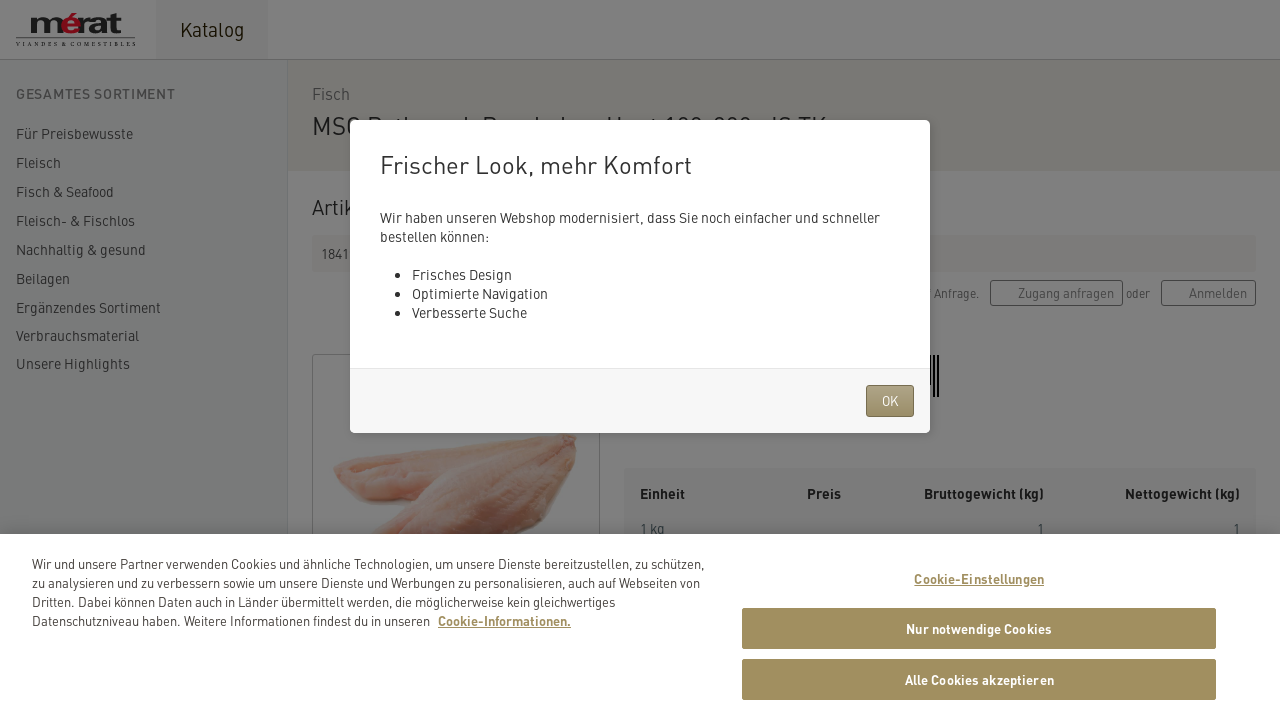

--- FILE ---
content_type: text/html;charset=UTF-8
request_url: https://shop.merat-tipesca.ch/portal/app/catalog/product/184191009260/?_lang=de_CH
body_size: 983
content:
<!doctype html><html lang="de"><head><script src="https://cdn.cookielaw.org/consent/06c2d31a-b6d9-4872-9add-2044994aecd4/OtAutoBlock.js" charset="UTF-8"></script><script src="https://cdn.cookielaw.org/scripttemplates/otSDKStub.js" charset="UTF-8" data-domain-script="06c2d31a-b6d9-4872-9add-2044994aecd4"></script><script>function OptanonWrapper(){}</script><meta charset="utf-8"><meta http-equiv="X-UA-Compatible" content="IE=edge"><meta name="viewport" content="width=device-width,initial-scale=1,maximum-scale=1"><base href="/portal/app/"><link rel="icon" href="/portal/favicon.ico"><link href="/portal/env.js?1768662758014" rel="preload" as="script"><link href="/portal/messages.js?lang=de&amp;v=5.5.1" rel="preload" as="script"><link href="https://fonts.googleapis.com/css?family=Rubik:400,500,700&amp;display=swap" rel="stylesheet"><title>Mérat Tipesca</title><style>#_browser_warning {
            display: none;
        }
        *::-ms-backdrop, #_browser_warning {
            display: flex;
            align-items: center;
            justify-content: center;
            text-align: center;
            height: 100vh;
            font-family: Rubik, sans-serif;
            color: #888;
        }</style><script defer="defer" src="/portal/build/js/chunk-vendors.377b6ff4.js"></script><script defer="defer" src="/portal/build/js/app.7a26eff3.js"></script><link href="/portal/build/css/chunk-vendors.163452b1.css" rel="stylesheet"><link href="/portal/build/css/app.39ccb1b6.css" rel="stylesheet"></head><body><div id="app"><div id="_browser_warning"><div><p>Diese Browser-Version wird leider nicht unterstützt.<br>Bitte aktualisieren Sie Ihren Browser.</p><p>We're sorry but this browser version is not supported.<br>Please upgrade your browser.</p></div></div><noscript><strong>We're sorry but this application does not work without JavaScript enabled.<br>Please enable it to continue.</strong></noscript></div><script src="/portal/env.js?1768662758014"></script><script src="/portal/messages.js?lang=de&amp;v=5.5.1"></script></body></html>

--- FILE ---
content_type: text/css
request_url: https://shop.merat-tipesca.ch/portal/build/css/app.39ccb1b6.css
body_size: 792386
content:
.page--home .page-header--light[data-v-61ec5f12]{border-bottom:#634d13!important}.page-header__logo[data-v-61ec5f12]{width:140px!important}.page-header--inline .main-nav__item[data-v-61ec5f12],.page-header--inline .main-nav__item[data-v-61ec5f12]:first-child{padding-top:4px!important;padding-bottom:3px!important}.main-nav--strong .main-nav__item-text[data-v-61ec5f12]{font-weight:400!important;font-size:1.2rem!important;letter-spacing:0!important}.welcome-backdrop--authenticated[data-v-61ec5f12]{height:300px}.welcome-backdrop--authenticated .welcome[data-v-61ec5f12]{display:none}@media(max-width:991px){.welcome-backdrop[data-v-61ec5f12]{background-size:200%!important;background-position:50%}.welcome[data-v-61ec5f12]{margin-top:14rem}}.home-search__input[data-v-61ec5f12]{font-size:1.25rem!important}.category-teaser[data-v-61ec5f12]{border:none!important}.search-filters--filtered .search-filters__main[data-v-61ec5f12]{background-color:transparent!important}.search-filters--filtered .search-filters__input-wrapper[data-v-61ec5f12]{background-color:#f7f7f7!important;border-color:transparent!important}.search-filters--filtered .search-filter[data-v-61ec5f12]{-webkit-box-shadow:none!important;box-shadow:none!important}img.product-attribute-value-icon[src*=ch_meat][data-v-61ec5f12]{max-height:none!important;height:54px;width:auto!important;vertical-align:middle}img.product-attribute-value-icon[src*=BTS][data-v-61ec5f12]{max-height:none!important;height:30px;width:auto!important;vertical-align:middle}img.product-attribute-value-icon[src*=friend_of_the_sea][data-v-61ec5f12],img.product-attribute-value-icon[src*=ip_suisse][data-v-61ec5f12],img.product-attribute-value-icon[src*=suisse_garantie][data-v-61ec5f12]{max-height:none!important;height:40px;width:auto!important;vertical-align:middle}img.product-attribute-value-icon[src*=cooled][data-v-61ec5f12]{position:relative;left:-3px;margin-right:-3px!important;vertical-align:middle}img.product-attribute-value-icon[src*=bio][data-v-61ec5f12]{max-height:none!important;height:32px!important;width:auto!important;vertical-align:middle}img.product-attribute-value-icon[src*=asc][data-v-61ec5f12],img.product-attribute-value-icon[src*=msc][data-v-61ec5f12]{max-height:none!important;height:42px!important;width:auto!important;vertical-align:middle}.catalog-item__content .catalog-item__attribute--type-labels .catalog-item__attribute-value[data-v-61ec5f12]{font-size:0}img.product-attribute-value-icon[data-v-61ec5f12]{margin-right:0!important}.catalog-item__attributes[data-v-61ec5f12]{display:-webkit-box;display:-ms-flexbox;display:flex;-ms-flex-wrap:wrap;flex-wrap:wrap}.catalog-item__attributes>div[data-v-61ec5f12]:has(.catalog-item__delivery){width:100%;margin-top:5px}.paloma-modal-backdrop[data-v-61ec5f12]{position:fixed;z-index:1000;top:0;left:0;width:100%;height:100%;background-color:rgba(0,0,0,.5);display:table;-webkit-transition:opacity .3s ease;transition:opacity .3s ease}.paloma-modal-wrapper[data-v-61ec5f12]{display:table-cell;vertical-align:middle;text-align:left}.modal[data-v-61ec5f12]{display:block;color:#303030}.modal .modal__header[data-v-61ec5f12]{padding-bottom:0!important}@media(max-width:440px){.modal--medium[data-v-61ec5f12],.modal--small[data-v-61ec5f12],.modal[data-v-61ec5f12]{max-height:none}}.modal-enter[data-v-61ec5f12],.modal-leave-active[data-v-61ec5f12]{opacity:0}.page--home .page-header--light[data-v-5febf235]{border-bottom:#634d13!important}.page-header__logo[data-v-5febf235]{width:140px!important}.page-header--inline .main-nav__item[data-v-5febf235],.page-header--inline .main-nav__item[data-v-5febf235]:first-child{padding-top:4px!important;padding-bottom:3px!important}.main-nav--strong .main-nav__item-text[data-v-5febf235]{font-weight:400!important;font-size:1.2rem!important;letter-spacing:0!important}.welcome-backdrop--authenticated[data-v-5febf235]{height:300px}.welcome-backdrop--authenticated .welcome[data-v-5febf235]{display:none}@media(max-width:991px){.welcome-backdrop[data-v-5febf235]{background-size:200%!important;background-position:50%}.welcome[data-v-5febf235]{margin-top:14rem}}.home-search__input[data-v-5febf235]{font-size:1.25rem!important}.category-teaser[data-v-5febf235]{border:none!important}.search-filters--filtered .search-filters__main[data-v-5febf235]{background-color:transparent!important}.search-filters--filtered .search-filters__input-wrapper[data-v-5febf235]{background-color:#f7f7f7!important;border-color:transparent!important}.search-filters--filtered .search-filter[data-v-5febf235]{box-shadow:none!important}img.product-attribute-value-icon[src*=ch_meat][data-v-5febf235]{max-height:none!important;height:54px;width:auto!important;vertical-align:middle}img.product-attribute-value-icon[src*=BTS][data-v-5febf235]{max-height:none!important;height:30px;width:auto!important;vertical-align:middle}img.product-attribute-value-icon[src*=friend_of_the_sea][data-v-5febf235],img.product-attribute-value-icon[src*=ip_suisse][data-v-5febf235],img.product-attribute-value-icon[src*=suisse_garantie][data-v-5febf235]{max-height:none!important;height:40px;width:auto!important;vertical-align:middle}img.product-attribute-value-icon[src*=cooled][data-v-5febf235]{position:relative;left:-3px;margin-right:-3px!important;vertical-align:middle}img.product-attribute-value-icon[src*=bio][data-v-5febf235]{max-height:none!important;height:32px!important;width:auto!important;vertical-align:middle}img.product-attribute-value-icon[src*=asc][data-v-5febf235],img.product-attribute-value-icon[src*=msc][data-v-5febf235]{max-height:none!important;height:42px!important;width:auto!important;vertical-align:middle}.catalog-item__content .catalog-item__attribute--type-labels .catalog-item__attribute-value[data-v-5febf235]{font-size:0}img.product-attribute-value-icon[data-v-5febf235]{margin-right:0!important}.catalog-item__attributes[data-v-5febf235]{display:flex;flex-wrap:wrap}.catalog-item__attributes>div[data-v-5febf235]:has(.catalog-item__delivery){width:100%;margin-top:5px}.modal__title[data-v-5febf235]{margin:0;font-size:1.5rem}.modal__content[data-v-5febf235]{padding-top:0!important}.button[data-v-5febf235]:focus{outline:0}.modal__footer[data-v-5febf235]{text-align:right;background-color:#f7f7f7}.modal--confirm-dangerous .modal__content[data-v-5febf235]{position:relative;padding-right:6rem}.modal--confirm-dangerous .modal__content[data-v-5febf235]:before{font-family:Font Awesome\ 7 Pro;color:#e6e6e6;content:"";position:absolute;top:0;right:15px;font-size:4rem}.page--home .page-header--light[data-v-90d6e552]{border-bottom:#634d13!important}.page-header__logo[data-v-90d6e552]{width:140px!important}.page-header--inline .main-nav__item[data-v-90d6e552],.page-header--inline .main-nav__item[data-v-90d6e552]:first-child{padding-top:4px!important;padding-bottom:3px!important}.main-nav--strong .main-nav__item-text[data-v-90d6e552]{font-weight:400!important;font-size:1.2rem!important;letter-spacing:0!important}.welcome-backdrop--authenticated[data-v-90d6e552]{height:300px}.welcome-backdrop--authenticated .welcome[data-v-90d6e552]{display:none}@media(max-width:991px){.welcome-backdrop[data-v-90d6e552]{background-size:200%!important;background-position:50%}.welcome[data-v-90d6e552]{margin-top:14rem}}.home-search__input[data-v-90d6e552]{font-size:1.25rem!important}.category-teaser[data-v-90d6e552]{border:none!important}.search-filters--filtered .search-filters__main[data-v-90d6e552]{background-color:transparent!important}.search-filters--filtered .search-filters__input-wrapper[data-v-90d6e552]{background-color:#f7f7f7!important;border-color:transparent!important}.search-filters--filtered .search-filter[data-v-90d6e552]{box-shadow:none!important}img.product-attribute-value-icon[src*=ch_meat][data-v-90d6e552]{max-height:none!important;height:54px;width:auto!important;vertical-align:middle}img.product-attribute-value-icon[src*=BTS][data-v-90d6e552]{max-height:none!important;height:30px;width:auto!important;vertical-align:middle}img.product-attribute-value-icon[src*=friend_of_the_sea][data-v-90d6e552],img.product-attribute-value-icon[src*=ip_suisse][data-v-90d6e552],img.product-attribute-value-icon[src*=suisse_garantie][data-v-90d6e552]{max-height:none!important;height:40px;width:auto!important;vertical-align:middle}img.product-attribute-value-icon[src*=cooled][data-v-90d6e552]{position:relative;left:-3px;margin-right:-3px!important;vertical-align:middle}img.product-attribute-value-icon[src*=bio][data-v-90d6e552]{max-height:none!important;height:32px!important;width:auto!important;vertical-align:middle}img.product-attribute-value-icon[src*=asc][data-v-90d6e552],img.product-attribute-value-icon[src*=msc][data-v-90d6e552]{max-height:none!important;height:42px!important;width:auto!important;vertical-align:middle}.catalog-item__content .catalog-item__attribute--type-labels .catalog-item__attribute-value[data-v-90d6e552]{font-size:0}img.product-attribute-value-icon[data-v-90d6e552]{margin-right:0!important}.catalog-item__attributes[data-v-90d6e552]{display:flex;flex-wrap:wrap}.catalog-item__attributes>div[data-v-90d6e552]:has(.catalog-item__delivery){width:100%;margin-top:5px}.notification-settings[data-v-90d6e552]{margin-top:1rem;color:#2d2101}.notification-settings>p[data-v-90d6e552]{margin-bottom:.25rem}.notification-settings__form[data-v-90d6e552]{display:flex;align-items:flex-end}.notification-settings__form .notification-settings__control[data-v-90d6e552]{width:50%;margin-right:1rem;margin-bottom:0}.notification-settings__buttons[data-v-90d6e552]{margin-bottom:.25rem}.page--home .page-header--light[data-v-5ab7781c]{border-bottom:#634d13!important}.page-header__logo[data-v-5ab7781c]{width:140px!important}.page-header--inline .main-nav__item[data-v-5ab7781c],.page-header--inline .main-nav__item[data-v-5ab7781c]:first-child{padding-top:4px!important;padding-bottom:3px!important}.main-nav--strong .main-nav__item-text[data-v-5ab7781c]{font-weight:400!important;font-size:1.2rem!important;letter-spacing:0!important}.welcome-backdrop--authenticated[data-v-5ab7781c]{height:300px}.welcome-backdrop--authenticated .welcome[data-v-5ab7781c]{display:none}@media(max-width:991px){.welcome-backdrop[data-v-5ab7781c]{background-size:200%!important;background-position:50%}.welcome[data-v-5ab7781c]{margin-top:14rem}}.home-search__input[data-v-5ab7781c]{font-size:1.25rem!important}.category-teaser[data-v-5ab7781c]{border:none!important}.search-filters--filtered .search-filters__main[data-v-5ab7781c]{background-color:transparent!important}.search-filters--filtered .search-filters__input-wrapper[data-v-5ab7781c]{background-color:#f7f7f7!important;border-color:transparent!important}.search-filters--filtered .search-filter[data-v-5ab7781c]{box-shadow:none!important}img.product-attribute-value-icon[src*=ch_meat][data-v-5ab7781c]{max-height:none!important;height:54px;width:auto!important;vertical-align:middle}img.product-attribute-value-icon[src*=BTS][data-v-5ab7781c]{max-height:none!important;height:30px;width:auto!important;vertical-align:middle}img.product-attribute-value-icon[src*=friend_of_the_sea][data-v-5ab7781c],img.product-attribute-value-icon[src*=ip_suisse][data-v-5ab7781c],img.product-attribute-value-icon[src*=suisse_garantie][data-v-5ab7781c]{max-height:none!important;height:40px;width:auto!important;vertical-align:middle}img.product-attribute-value-icon[src*=cooled][data-v-5ab7781c]{position:relative;left:-3px;margin-right:-3px!important;vertical-align:middle}img.product-attribute-value-icon[src*=bio][data-v-5ab7781c]{max-height:none!important;height:32px!important;width:auto!important;vertical-align:middle}img.product-attribute-value-icon[src*=asc][data-v-5ab7781c],img.product-attribute-value-icon[src*=msc][data-v-5ab7781c]{max-height:none!important;height:42px!important;width:auto!important;vertical-align:middle}.catalog-item__content .catalog-item__attribute--type-labels .catalog-item__attribute-value[data-v-5ab7781c]{font-size:0}img.product-attribute-value-icon[data-v-5ab7781c]{margin-right:0!important}.catalog-item__attributes[data-v-5ab7781c]{display:flex;flex-wrap:wrap}.catalog-item__attributes>div[data-v-5ab7781c]:has(.catalog-item__delivery){width:100%;margin-top:5px}h1[data-v-5ab7781c]{margin-bottom:2rem}.contact[data-v-5ab7781c]{margin-top:2rem}.contact p[data-v-5ab7781c]{font-size:1.1rem}.contact a[data-v-5ab7781c]{font-size:1.1rem;font-weight:500;color:#2d2101}.page--home .page-header--light[data-v-da4d717a]{border-bottom:#634d13!important}.page-header__logo[data-v-da4d717a]{width:140px!important}.page-header--inline .main-nav__item[data-v-da4d717a],.page-header--inline .main-nav__item[data-v-da4d717a]:first-child{padding-top:4px!important;padding-bottom:3px!important}.main-nav--strong .main-nav__item-text[data-v-da4d717a]{font-weight:400!important;font-size:1.2rem!important;letter-spacing:0!important}.welcome-backdrop--authenticated[data-v-da4d717a]{height:300px}.welcome-backdrop--authenticated .welcome[data-v-da4d717a]{display:none}@media(max-width:991px){.welcome-backdrop[data-v-da4d717a]{background-size:200%!important;background-position:50%}.welcome[data-v-da4d717a]{margin-top:14rem}}.home-search__input[data-v-da4d717a]{font-size:1.25rem!important}.category-teaser[data-v-da4d717a]{border:none!important}.search-filters--filtered .search-filters__main[data-v-da4d717a]{background-color:transparent!important}.search-filters--filtered .search-filters__input-wrapper[data-v-da4d717a]{background-color:#f7f7f7!important;border-color:transparent!important}.search-filters--filtered .search-filter[data-v-da4d717a]{box-shadow:none!important}img.product-attribute-value-icon[src*=ch_meat][data-v-da4d717a]{max-height:none!important;height:54px;width:auto!important;vertical-align:middle}img.product-attribute-value-icon[src*=BTS][data-v-da4d717a]{max-height:none!important;height:30px;width:auto!important;vertical-align:middle}img.product-attribute-value-icon[src*=friend_of_the_sea][data-v-da4d717a],img.product-attribute-value-icon[src*=ip_suisse][data-v-da4d717a],img.product-attribute-value-icon[src*=suisse_garantie][data-v-da4d717a]{max-height:none!important;height:40px;width:auto!important;vertical-align:middle}img.product-attribute-value-icon[src*=cooled][data-v-da4d717a]{position:relative;left:-3px;margin-right:-3px!important;vertical-align:middle}img.product-attribute-value-icon[src*=bio][data-v-da4d717a]{max-height:none!important;height:32px!important;width:auto!important;vertical-align:middle}img.product-attribute-value-icon[src*=asc][data-v-da4d717a],img.product-attribute-value-icon[src*=msc][data-v-da4d717a]{max-height:none!important;height:42px!important;width:auto!important;vertical-align:middle}.catalog-item__content .catalog-item__attribute--type-labels .catalog-item__attribute-value[data-v-da4d717a]{font-size:0}img.product-attribute-value-icon[data-v-da4d717a]{margin-right:0!important}.catalog-item__attributes[data-v-da4d717a]{display:flex;flex-wrap:wrap}.catalog-item__attributes>div[data-v-da4d717a]:has(.catalog-item__delivery){width:100%;margin-top:5px}h1[data-v-da4d717a]{margin-bottom:2rem}.imprint[data-v-da4d717a]{margin-top:2rem}.imprint__privacy-policy[data-v-da4d717a]{text-decoration:underline;font-weight:500}.page--home .page-header--light[data-v-6d96c176]{border-bottom:#634d13!important}.page-header__logo[data-v-6d96c176]{width:140px!important}.page-header--inline .main-nav__item[data-v-6d96c176],.page-header--inline .main-nav__item[data-v-6d96c176]:first-child{padding-top:4px!important;padding-bottom:3px!important}.main-nav--strong .main-nav__item-text[data-v-6d96c176]{font-weight:400!important;font-size:1.2rem!important;letter-spacing:0!important}.welcome-backdrop--authenticated[data-v-6d96c176]{height:300px}.welcome-backdrop--authenticated .welcome[data-v-6d96c176]{display:none}@media(max-width:991px){.welcome-backdrop[data-v-6d96c176]{background-size:200%!important;background-position:50%}.welcome[data-v-6d96c176]{margin-top:14rem}}.home-search__input[data-v-6d96c176]{font-size:1.25rem!important}.category-teaser[data-v-6d96c176]{border:none!important}.search-filters--filtered .search-filters__main[data-v-6d96c176]{background-color:transparent!important}.search-filters--filtered .search-filters__input-wrapper[data-v-6d96c176]{background-color:#f7f7f7!important;border-color:transparent!important}.search-filters--filtered .search-filter[data-v-6d96c176]{box-shadow:none!important}img.product-attribute-value-icon[src*=ch_meat][data-v-6d96c176]{max-height:none!important;height:54px;width:auto!important;vertical-align:middle}img.product-attribute-value-icon[src*=BTS][data-v-6d96c176]{max-height:none!important;height:30px;width:auto!important;vertical-align:middle}img.product-attribute-value-icon[src*=friend_of_the_sea][data-v-6d96c176],img.product-attribute-value-icon[src*=ip_suisse][data-v-6d96c176],img.product-attribute-value-icon[src*=suisse_garantie][data-v-6d96c176]{max-height:none!important;height:40px;width:auto!important;vertical-align:middle}img.product-attribute-value-icon[src*=cooled][data-v-6d96c176]{position:relative;left:-3px;margin-right:-3px!important;vertical-align:middle}img.product-attribute-value-icon[src*=bio][data-v-6d96c176]{max-height:none!important;height:32px!important;width:auto!important;vertical-align:middle}img.product-attribute-value-icon[src*=asc][data-v-6d96c176],img.product-attribute-value-icon[src*=msc][data-v-6d96c176]{max-height:none!important;height:42px!important;width:auto!important;vertical-align:middle}.catalog-item__content .catalog-item__attribute--type-labels .catalog-item__attribute-value[data-v-6d96c176]{font-size:0}img.product-attribute-value-icon[data-v-6d96c176]{margin-right:0!important}.catalog-item__attributes[data-v-6d96c176]{display:flex;flex-wrap:wrap}.catalog-item__attributes>div[data-v-6d96c176]:has(.catalog-item__delivery){width:100%;margin-top:5px}.currently-unavailable[data-v-6d96c176]{color:#969696;background:#f7f7f7;padding:.25rem}.page--home .page-header--light[data-v-1179c988]{border-bottom:#634d13!important}.page-header__logo[data-v-1179c988]{width:140px!important}.page-header--inline .main-nav__item[data-v-1179c988],.page-header--inline .main-nav__item[data-v-1179c988]:first-child{padding-top:4px!important;padding-bottom:3px!important}.main-nav--strong .main-nav__item-text[data-v-1179c988]{font-weight:400!important;font-size:1.2rem!important;letter-spacing:0!important}.welcome-backdrop--authenticated[data-v-1179c988]{height:300px}.welcome-backdrop--authenticated .welcome[data-v-1179c988]{display:none}@media(max-width:991px){.welcome-backdrop[data-v-1179c988]{background-size:200%!important;background-position:50%}.welcome[data-v-1179c988]{margin-top:14rem}}.home-search__input[data-v-1179c988]{font-size:1.25rem!important}.category-teaser[data-v-1179c988]{border:none!important}.search-filters--filtered .search-filters__main[data-v-1179c988]{background-color:transparent!important}.search-filters--filtered .search-filters__input-wrapper[data-v-1179c988]{background-color:#f7f7f7!important;border-color:transparent!important}.search-filters--filtered .search-filter[data-v-1179c988]{-webkit-box-shadow:none!important;box-shadow:none!important}img.product-attribute-value-icon[src*=ch_meat][data-v-1179c988]{max-height:none!important;height:54px;width:auto!important;vertical-align:middle}img.product-attribute-value-icon[src*=BTS][data-v-1179c988]{max-height:none!important;height:30px;width:auto!important;vertical-align:middle}img.product-attribute-value-icon[src*=friend_of_the_sea][data-v-1179c988],img.product-attribute-value-icon[src*=ip_suisse][data-v-1179c988],img.product-attribute-value-icon[src*=suisse_garantie][data-v-1179c988]{max-height:none!important;height:40px;width:auto!important;vertical-align:middle}img.product-attribute-value-icon[src*=cooled][data-v-1179c988]{position:relative;left:-3px;margin-right:-3px!important;vertical-align:middle}img.product-attribute-value-icon[src*=bio][data-v-1179c988]{max-height:none!important;height:32px!important;width:auto!important;vertical-align:middle}img.product-attribute-value-icon[src*=asc][data-v-1179c988],img.product-attribute-value-icon[src*=msc][data-v-1179c988]{max-height:none!important;height:42px!important;width:auto!important;vertical-align:middle}.catalog-item__content .catalog-item__attribute--type-labels .catalog-item__attribute-value[data-v-1179c988]{font-size:0}img.product-attribute-value-icon[data-v-1179c988]{margin-right:0!important}.catalog-item__attributes[data-v-1179c988]{display:-webkit-box;display:-ms-flexbox;display:flex;-ms-flex-wrap:wrap;flex-wrap:wrap}.catalog-item__attributes>div[data-v-1179c988]:has(.catalog-item__delivery){width:100%;margin-top:5px}.number-input[data-v-1179c988]{display:-webkit-box;display:-ms-flexbox;display:flex}.number-input--invalid[data-v-1179c988]{border:2px solid #a71b1b!important}input[data-v-1179c988]{-webkit-box-flex:1;-ms-flex-positive:1;flex-grow:1;border:0;outline:0;text-align:right;width:2rem;background-color:transparent}input[type=number][data-v-1179c988]::-webkit-inner-spin-button,input[type=number][data-v-1179c988]::-webkit-outer-spin-button{-webkit-appearance:none;margin:0}.number-input__controls[data-v-1179c988]{display:-webkit-box;display:-ms-flexbox;display:flex;-webkit-box-orient:vertical;-webkit-box-direction:normal;-ms-flex-direction:column;flex-direction:column;margin-left:.5rem}.number-input__control[data-v-1179c988]{line-height:.5rem;font-size:.75rem;color:#787878}.number-input__control[data-v-1179c988]:hover{color:#1f1f1f}.number-input__minus--disabled[data-v-1179c988],.number-input__plus--disabled[data-v-1179c988]{opacity:.4;cursor:not-allowed}.page--home .page-header--light[data-v-1f5aa8b6]{border-bottom:#634d13!important}.page-header__logo[data-v-1f5aa8b6]{width:140px!important}.page-header--inline .main-nav__item[data-v-1f5aa8b6],.page-header--inline .main-nav__item[data-v-1f5aa8b6]:first-child{padding-top:4px!important;padding-bottom:3px!important}.main-nav--strong .main-nav__item-text[data-v-1f5aa8b6]{font-weight:400!important;font-size:1.2rem!important;letter-spacing:0!important}.welcome-backdrop--authenticated[data-v-1f5aa8b6]{height:300px}.welcome-backdrop--authenticated .welcome[data-v-1f5aa8b6]{display:none}@media(max-width:991px){.welcome-backdrop[data-v-1f5aa8b6]{background-size:200%!important;background-position:50%}.welcome[data-v-1f5aa8b6]{margin-top:14rem}}.home-search__input[data-v-1f5aa8b6]{font-size:1.25rem!important}.category-teaser[data-v-1f5aa8b6]{border:none!important}.search-filters--filtered .search-filters__main[data-v-1f5aa8b6]{background-color:transparent!important}.search-filters--filtered .search-filters__input-wrapper[data-v-1f5aa8b6]{background-color:#f7f7f7!important;border-color:transparent!important}.search-filters--filtered .search-filter[data-v-1f5aa8b6]{-webkit-box-shadow:none!important;box-shadow:none!important}img.product-attribute-value-icon[src*=ch_meat][data-v-1f5aa8b6]{max-height:none!important;height:54px;width:auto!important;vertical-align:middle}img.product-attribute-value-icon[src*=BTS][data-v-1f5aa8b6]{max-height:none!important;height:30px;width:auto!important;vertical-align:middle}img.product-attribute-value-icon[src*=friend_of_the_sea][data-v-1f5aa8b6],img.product-attribute-value-icon[src*=ip_suisse][data-v-1f5aa8b6],img.product-attribute-value-icon[src*=suisse_garantie][data-v-1f5aa8b6]{max-height:none!important;height:40px;width:auto!important;vertical-align:middle}img.product-attribute-value-icon[src*=cooled][data-v-1f5aa8b6]{position:relative;left:-3px;margin-right:-3px!important;vertical-align:middle}img.product-attribute-value-icon[src*=bio][data-v-1f5aa8b6]{max-height:none!important;height:32px!important;width:auto!important;vertical-align:middle}img.product-attribute-value-icon[src*=asc][data-v-1f5aa8b6],img.product-attribute-value-icon[src*=msc][data-v-1f5aa8b6]{max-height:none!important;height:42px!important;width:auto!important;vertical-align:middle}.catalog-item__content .catalog-item__attribute--type-labels .catalog-item__attribute-value[data-v-1f5aa8b6]{font-size:0}img.product-attribute-value-icon[data-v-1f5aa8b6]{margin-right:0!important}.catalog-item__attributes[data-v-1f5aa8b6]{display:-webkit-box;display:-ms-flexbox;display:flex;-ms-flex-wrap:wrap;flex-wrap:wrap}.catalog-item__attributes>div[data-v-1f5aa8b6]:has(.catalog-item__delivery){width:100%;margin-top:5px}.quantity[data-v-1f5aa8b6]{position:relative}.quantity[data-v-1f5aa8b6],.quantity__toggle-portioning[data-v-1f5aa8b6]{display:-webkit-box;display:-ms-flexbox;display:flex;-webkit-box-align:center;-ms-flex-align:center;align-items:center}.quantity__toggle-portioning[data-v-1f5aa8b6]{height:100%;padding-right:.5rem;margin-left:.5rem}.quantity__portioning[data-v-1f5aa8b6]{display:-webkit-box;display:-ms-flexbox;display:flex;-webkit-box-align:center;-ms-flex-align:center;align-items:center}.quantity--portions-left .quantity__portioning[data-v-1f5aa8b6],.quantity--portions-top .quantity__portioning[data-v-1f5aa8b6]{position:absolute;background-color:#fff;-webkit-box-shadow:0 0 5px rgba(0,0,0,.3);box-shadow:0 0 5px rgba(0,0,0,.3);padding:.5rem;border-radius:3px;z-index:1}.quantity--portions-left .quantity__portioning[data-v-1f5aa8b6]{left:-275px;width:302px}.quantity__close-portioning[data-v-1f5aa8b6]{display:none}.quantity--portions-left .quantity__close-portioning[data-v-1f5aa8b6],.quantity--portions-top .quantity__close-portioning[data-v-1f5aa8b6]{display:inline-block;padding-right:.5rem}.quantity__portioning-input[data-v-1f5aa8b6]{display:-webkit-box;display:-ms-flexbox;display:flex;-webkit-box-align:center;-ms-flex-align:center;align-items:center}.quantity__portioning-label[data-v-1f5aa8b6]{color:#4f4f4f;font-size:.85rem;margin-left:.25rem;white-space:nowrap}.quantity__portioning-label--total[data-v-1f5aa8b6]{margin-left:.5rem;font-weight:500}.quantity--portions-top .quantity__portioning-label--quantity[data-v-1f5aa8b6],.quantity--portions-top .quantity__portioning-label--total[data-v-1f5aa8b6]{display:none}.quantity__portioning-total[data-v-1f5aa8b6]{white-space:nowrap}.cart-input-field[data-v-1f5aa8b6]{display:-webkit-box;display:-ms-flexbox;display:flex;white-space:nowrap;margin-left:.25rem}.cart-input-field[data-v-1f5aa8b6]:first-of-type{margin-left:0}.cart-input-field--quantity-per-portion[data-v-1f5aa8b6]{width:80px}.cart-input-field--quantity[data-v-1f5aa8b6]{width:69px}.page--home .page-header--light[data-v-3165fd25]{border-bottom:#634d13!important}.page-header__logo[data-v-3165fd25]{width:140px!important}.page-header--inline .main-nav__item[data-v-3165fd25],.page-header--inline .main-nav__item[data-v-3165fd25]:first-child{padding-top:4px!important;padding-bottom:3px!important}.main-nav--strong .main-nav__item-text[data-v-3165fd25]{font-weight:400!important;font-size:1.2rem!important;letter-spacing:0!important}.welcome-backdrop--authenticated[data-v-3165fd25]{height:300px}.welcome-backdrop--authenticated .welcome[data-v-3165fd25]{display:none}@media(max-width:991px){.welcome-backdrop[data-v-3165fd25]{background-size:200%!important;background-position:50%}.welcome[data-v-3165fd25]{margin-top:14rem}}.home-search__input[data-v-3165fd25]{font-size:1.25rem!important}.category-teaser[data-v-3165fd25]{border:none!important}.search-filters--filtered .search-filters__main[data-v-3165fd25]{background-color:transparent!important}.search-filters--filtered .search-filters__input-wrapper[data-v-3165fd25]{background-color:#f7f7f7!important;border-color:transparent!important}.search-filters--filtered .search-filter[data-v-3165fd25]{-webkit-box-shadow:none!important;box-shadow:none!important}img.product-attribute-value-icon[src*=ch_meat][data-v-3165fd25]{max-height:none!important;height:54px;width:auto!important;vertical-align:middle}img.product-attribute-value-icon[src*=BTS][data-v-3165fd25]{max-height:none!important;height:30px;width:auto!important;vertical-align:middle}img.product-attribute-value-icon[src*=friend_of_the_sea][data-v-3165fd25],img.product-attribute-value-icon[src*=ip_suisse][data-v-3165fd25],img.product-attribute-value-icon[src*=suisse_garantie][data-v-3165fd25]{max-height:none!important;height:40px;width:auto!important;vertical-align:middle}img.product-attribute-value-icon[src*=cooled][data-v-3165fd25]{position:relative;left:-3px;margin-right:-3px!important;vertical-align:middle}img.product-attribute-value-icon[src*=bio][data-v-3165fd25]{max-height:none!important;height:32px!important;width:auto!important;vertical-align:middle}img.product-attribute-value-icon[src*=asc][data-v-3165fd25],img.product-attribute-value-icon[src*=msc][data-v-3165fd25]{max-height:none!important;height:42px!important;width:auto!important;vertical-align:middle}.catalog-item__content .catalog-item__attribute--type-labels .catalog-item__attribute-value[data-v-3165fd25]{font-size:0}img.product-attribute-value-icon[data-v-3165fd25]{margin-right:0!important}.catalog-item__attributes[data-v-3165fd25]{display:-webkit-box;display:-ms-flexbox;display:flex;-ms-flex-wrap:wrap;flex-wrap:wrap}.catalog-item__attributes>div[data-v-3165fd25]:has(.catalog-item__delivery){width:100%;margin-top:5px}.modal__title[data-v-3165fd25]{margin:0;font-size:1.5rem}.button[data-v-3165fd25]:focus{outline:0}.modal__footer[data-v-3165fd25]{text-align:right;background-color:#f7f7f7}.modal--confirm-dangerous .modal__content[data-v-3165fd25]{position:relative;padding-right:6rem}.modal--confirm-dangerous .modal__content[data-v-3165fd25]:before{font-family:Font Awesome\ 7 Pro;color:#e6e6e6;content:"";position:absolute;top:0;right:15px;font-size:4rem}.page--home .page-header--light[data-v-54485460]{border-bottom:#634d13!important}.page-header__logo[data-v-54485460]{width:140px!important}.page-header--inline .main-nav__item[data-v-54485460],.page-header--inline .main-nav__item[data-v-54485460]:first-child{padding-top:4px!important;padding-bottom:3px!important}.main-nav--strong .main-nav__item-text[data-v-54485460]{font-weight:400!important;font-size:1.2rem!important;letter-spacing:0!important}.welcome-backdrop--authenticated[data-v-54485460]{height:300px}.welcome-backdrop--authenticated .welcome[data-v-54485460]{display:none}@media(max-width:991px){.welcome-backdrop[data-v-54485460]{background-size:200%!important;background-position:50%}.welcome[data-v-54485460]{margin-top:14rem}}.home-search__input[data-v-54485460]{font-size:1.25rem!important}.category-teaser[data-v-54485460]{border:none!important}.search-filters--filtered .search-filters__main[data-v-54485460]{background-color:transparent!important}.search-filters--filtered .search-filters__input-wrapper[data-v-54485460]{background-color:#f7f7f7!important;border-color:transparent!important}.search-filters--filtered .search-filter[data-v-54485460]{-webkit-box-shadow:none!important;box-shadow:none!important}img.product-attribute-value-icon[src*=ch_meat][data-v-54485460]{max-height:none!important;height:54px;width:auto!important;vertical-align:middle}img.product-attribute-value-icon[src*=BTS][data-v-54485460]{max-height:none!important;height:30px;width:auto!important;vertical-align:middle}img.product-attribute-value-icon[src*=friend_of_the_sea][data-v-54485460],img.product-attribute-value-icon[src*=ip_suisse][data-v-54485460],img.product-attribute-value-icon[src*=suisse_garantie][data-v-54485460]{max-height:none!important;height:40px;width:auto!important;vertical-align:middle}img.product-attribute-value-icon[src*=cooled][data-v-54485460]{position:relative;left:-3px;margin-right:-3px!important;vertical-align:middle}img.product-attribute-value-icon[src*=bio][data-v-54485460]{max-height:none!important;height:32px!important;width:auto!important;vertical-align:middle}img.product-attribute-value-icon[src*=asc][data-v-54485460],img.product-attribute-value-icon[src*=msc][data-v-54485460]{max-height:none!important;height:42px!important;width:auto!important;vertical-align:middle}.catalog-item__content .catalog-item__attribute--type-labels .catalog-item__attribute-value[data-v-54485460]{font-size:0}img.product-attribute-value-icon[data-v-54485460]{margin-right:0!important}.catalog-item__attributes[data-v-54485460]{display:-webkit-box;display:-ms-flexbox;display:flex;-ms-flex-wrap:wrap;flex-wrap:wrap}.catalog-item__attributes>div[data-v-54485460]:has(.catalog-item__delivery){width:100%;margin-top:5px}.command-button[data-v-54485460]{display:inline-block}.dropdown__item.command-button[data-v-54485460]{padding:0;display:block;text-align:left}.dropdown__item.command-button>.button[data-v-54485460],.dropdown__item.command-button>.button[data-v-54485460]:hover{width:100%;height:auto;line-height:inherit;text-align:left;color:#303030;padding:12px;border:0;background:transparent;-webkit-box-shadow:none;box-shadow:none;text-decoration:none;white-space:nowrap}.dropdown__item.command-button>.button[data-v-54485460]:hover{background-color:#f7f7f7}.dropdown__item.command-button>.button>.icon[data-v-54485460]{margin-right:.5rem;color:#787878}.page--home .page-header--light[data-v-09f58f7e]{border-bottom:#634d13!important}.page-header__logo[data-v-09f58f7e]{width:140px!important}.page-header--inline .main-nav__item[data-v-09f58f7e],.page-header--inline .main-nav__item[data-v-09f58f7e]:first-child{padding-top:4px!important;padding-bottom:3px!important}.main-nav--strong .main-nav__item-text[data-v-09f58f7e]{font-weight:400!important;font-size:1.2rem!important;letter-spacing:0!important}.welcome-backdrop--authenticated[data-v-09f58f7e]{height:300px}.welcome-backdrop--authenticated .welcome[data-v-09f58f7e]{display:none}@media(max-width:991px){.welcome-backdrop[data-v-09f58f7e]{background-size:200%!important;background-position:50%}.welcome[data-v-09f58f7e]{margin-top:14rem}}.home-search__input[data-v-09f58f7e]{font-size:1.25rem!important}.category-teaser[data-v-09f58f7e]{border:none!important}.search-filters--filtered .search-filters__main[data-v-09f58f7e]{background-color:transparent!important}.search-filters--filtered .search-filters__input-wrapper[data-v-09f58f7e]{background-color:#f7f7f7!important;border-color:transparent!important}.search-filters--filtered .search-filter[data-v-09f58f7e]{box-shadow:none!important}img.product-attribute-value-icon[src*=ch_meat][data-v-09f58f7e]{max-height:none!important;height:54px;width:auto!important;vertical-align:middle}img.product-attribute-value-icon[src*=BTS][data-v-09f58f7e]{max-height:none!important;height:30px;width:auto!important;vertical-align:middle}img.product-attribute-value-icon[src*=friend_of_the_sea][data-v-09f58f7e],img.product-attribute-value-icon[src*=ip_suisse][data-v-09f58f7e],img.product-attribute-value-icon[src*=suisse_garantie][data-v-09f58f7e]{max-height:none!important;height:40px;width:auto!important;vertical-align:middle}img.product-attribute-value-icon[src*=cooled][data-v-09f58f7e]{position:relative;left:-3px;margin-right:-3px!important;vertical-align:middle}img.product-attribute-value-icon[src*=bio][data-v-09f58f7e]{max-height:none!important;height:32px!important;width:auto!important;vertical-align:middle}img.product-attribute-value-icon[src*=asc][data-v-09f58f7e],img.product-attribute-value-icon[src*=msc][data-v-09f58f7e]{max-height:none!important;height:42px!important;width:auto!important;vertical-align:middle}.catalog-item__content .catalog-item__attribute--type-labels .catalog-item__attribute-value[data-v-09f58f7e]{font-size:0}img.product-attribute-value-icon[data-v-09f58f7e]{margin-right:0!important}.catalog-item__attributes[data-v-09f58f7e]{display:flex;flex-wrap:wrap}.catalog-item__attributes>div[data-v-09f58f7e]:has(.catalog-item__delivery){width:100%;margin-top:5px}.watchlist-item[data-v-09f58f7e]{display:flex;padding:.5rem 1rem;margin:.5rem 0;border-bottom:1px solid #f7f7f7}.watchlist-item[data-v-09f58f7e]:hover{background-color:#f3f1ec}.watchlist-item--deleted[data-v-09f58f7e]{opacity:0;transition:opacity .5s ease-out}.watchlist-item__image[data-v-09f58f7e]{width:64px;height:64px;padding:.25rem;margin-right:.5rem;display:flex;justify-content:center;align-items:center}.watchlist-item__image img[data-v-09f58f7e]{max-width:100%;max-height:100%}.watchlist-item__article[data-v-09f58f7e]{flex:1}.watchlist-item__title[data-v-09f58f7e]{display:block;font-weight:500}.watchlist-item__sku[data-v-09f58f7e]{display:block;color:#787878}.watchlist-item__controls[data-v-09f58f7e]{position:relative}.watchlist-item__controls .watchlist-item__actions[data-v-09f58f7e]{display:none;position:absolute;bottom:0;right:0;margin-bottom:-2px}.watchlist-item:hover .watchlist-item__actions[data-v-09f58f7e]{display:inline-block}.watchlist-item__cart-form[data-v-09f58f7e]{display:flex;align-items:center;max-width:200px}.watchlist-item-controls__unit[data-v-09f58f7e]{margin:0 .5rem 0 .5rem}.form__buttons[data-v-4f86be46]{text-align:left}.form__buttons>.form__validation[data-v-4f86be46]{float:right}.page--home .page-header--light[data-v-31194dec]{border-bottom:#634d13!important}.page-header__logo[data-v-31194dec]{width:140px!important}.page-header--inline .main-nav__item[data-v-31194dec],.page-header--inline .main-nav__item[data-v-31194dec]:first-child{padding-top:4px!important;padding-bottom:3px!important}.main-nav--strong .main-nav__item-text[data-v-31194dec]{font-weight:400!important;font-size:1.2rem!important;letter-spacing:0!important}.welcome-backdrop--authenticated[data-v-31194dec]{height:300px}.welcome-backdrop--authenticated .welcome[data-v-31194dec]{display:none}@media(max-width:991px){.welcome-backdrop[data-v-31194dec]{background-size:200%!important;background-position:50%}.welcome[data-v-31194dec]{margin-top:14rem}}.home-search__input[data-v-31194dec]{font-size:1.25rem!important}.category-teaser[data-v-31194dec]{border:none!important}.search-filters--filtered .search-filters__main[data-v-31194dec]{background-color:transparent!important}.search-filters--filtered .search-filters__input-wrapper[data-v-31194dec]{background-color:#f7f7f7!important;border-color:transparent!important}.search-filters--filtered .search-filter[data-v-31194dec]{-webkit-box-shadow:none!important;box-shadow:none!important}img.product-attribute-value-icon[src*=ch_meat][data-v-31194dec]{max-height:none!important;height:54px;width:auto!important;vertical-align:middle}img.product-attribute-value-icon[src*=BTS][data-v-31194dec]{max-height:none!important;height:30px;width:auto!important;vertical-align:middle}img.product-attribute-value-icon[src*=friend_of_the_sea][data-v-31194dec],img.product-attribute-value-icon[src*=ip_suisse][data-v-31194dec],img.product-attribute-value-icon[src*=suisse_garantie][data-v-31194dec]{max-height:none!important;height:40px;width:auto!important;vertical-align:middle}img.product-attribute-value-icon[src*=cooled][data-v-31194dec]{position:relative;left:-3px;margin-right:-3px!important;vertical-align:middle}img.product-attribute-value-icon[src*=bio][data-v-31194dec]{max-height:none!important;height:32px!important;width:auto!important;vertical-align:middle}img.product-attribute-value-icon[src*=asc][data-v-31194dec],img.product-attribute-value-icon[src*=msc][data-v-31194dec]{max-height:none!important;height:42px!important;width:auto!important;vertical-align:middle}.catalog-item__content .catalog-item__attribute--type-labels .catalog-item__attribute-value[data-v-31194dec]{font-size:0}img.product-attribute-value-icon[data-v-31194dec]{margin-right:0!important}.catalog-item__attributes[data-v-31194dec]{display:-webkit-box;display:-ms-flexbox;display:flex;-ms-flex-wrap:wrap;flex-wrap:wrap}.catalog-item__attributes>div[data-v-31194dec]:has(.catalog-item__delivery){width:100%;margin-top:5px}.modal-form[data-v-31194dec] .modal__header{padding:0}.modal__title[data-v-31194dec]{margin:0}.modal__content[data-v-31194dec]{padding:0}.modal-form__form[data-v-31194dec]{display:-webkit-box;display:-ms-flexbox;display:flex;-webkit-box-orient:vertical;-webkit-box-direction:normal;-ms-flex-direction:column;flex-direction:column}.modal-form__form[data-v-31194dec]>.form__field-set{padding:30px 30px 0 30px;margin-bottom:0}.modal-form__form[data-v-31194dec] .form__buttons{padding:30px;border-top:1px solid #ccc;background-color:#fff;text-align:left}[data-v-31194dec] .form__buttons>.form__validation{float:right}@media(max-width:991px){.modal-form__form[data-v-31194dec]>.form__field-set{max-height:100vh}}.page--home .page-header--light[data-v-c64f5376]{border-bottom:#634d13!important}.page-header__logo[data-v-c64f5376]{width:140px!important}.page-header--inline .main-nav__item[data-v-c64f5376],.page-header--inline .main-nav__item[data-v-c64f5376]:first-child{padding-top:4px!important;padding-bottom:3px!important}.main-nav--strong .main-nav__item-text[data-v-c64f5376]{font-weight:400!important;font-size:1.2rem!important;letter-spacing:0!important}.welcome-backdrop--authenticated[data-v-c64f5376]{height:300px}.welcome-backdrop--authenticated .welcome[data-v-c64f5376]{display:none}@media(max-width:991px){.welcome-backdrop[data-v-c64f5376]{background-size:200%!important;background-position:50%}.welcome[data-v-c64f5376]{margin-top:14rem}}.home-search__input[data-v-c64f5376]{font-size:1.25rem!important}.category-teaser[data-v-c64f5376]{border:none!important}.search-filters--filtered .search-filters__main[data-v-c64f5376]{background-color:transparent!important}.search-filters--filtered .search-filters__input-wrapper[data-v-c64f5376]{background-color:#f7f7f7!important;border-color:transparent!important}.search-filters--filtered .search-filter[data-v-c64f5376]{-webkit-box-shadow:none!important;box-shadow:none!important}img.product-attribute-value-icon[src*=ch_meat][data-v-c64f5376]{max-height:none!important;height:54px;width:auto!important;vertical-align:middle}img.product-attribute-value-icon[src*=BTS][data-v-c64f5376]{max-height:none!important;height:30px;width:auto!important;vertical-align:middle}img.product-attribute-value-icon[src*=friend_of_the_sea][data-v-c64f5376],img.product-attribute-value-icon[src*=ip_suisse][data-v-c64f5376],img.product-attribute-value-icon[src*=suisse_garantie][data-v-c64f5376]{max-height:none!important;height:40px;width:auto!important;vertical-align:middle}img.product-attribute-value-icon[src*=cooled][data-v-c64f5376]{position:relative;left:-3px;margin-right:-3px!important;vertical-align:middle}img.product-attribute-value-icon[src*=bio][data-v-c64f5376]{max-height:none!important;height:32px!important;width:auto!important;vertical-align:middle}img.product-attribute-value-icon[src*=asc][data-v-c64f5376],img.product-attribute-value-icon[src*=msc][data-v-c64f5376]{max-height:none!important;height:42px!important;width:auto!important;vertical-align:middle}.catalog-item__content .catalog-item__attribute--type-labels .catalog-item__attribute-value[data-v-c64f5376]{font-size:0}img.product-attribute-value-icon[data-v-c64f5376]{margin-right:0!important}.catalog-item__attributes[data-v-c64f5376]{display:-webkit-box;display:-ms-flexbox;display:flex;-ms-flex-wrap:wrap;flex-wrap:wrap}.catalog-item__attributes>div[data-v-c64f5376]:has(.catalog-item__delivery){width:100%;margin-top:5px}button[data-v-c64f5376]{border:0;color:#878787;background:transparent}.page--home .page-header--light[data-v-570903fe]{border-bottom:#634d13!important}.page-header__logo[data-v-570903fe]{width:140px!important}.page-header--inline .main-nav__item[data-v-570903fe],.page-header--inline .main-nav__item[data-v-570903fe]:first-child{padding-top:4px!important;padding-bottom:3px!important}.main-nav--strong .main-nav__item-text[data-v-570903fe]{font-weight:400!important;font-size:1.2rem!important;letter-spacing:0!important}.welcome-backdrop--authenticated[data-v-570903fe]{height:300px}.welcome-backdrop--authenticated .welcome[data-v-570903fe]{display:none}@media(max-width:991px){.welcome-backdrop[data-v-570903fe]{background-size:200%!important;background-position:50%}.welcome[data-v-570903fe]{margin-top:14rem}}.home-search__input[data-v-570903fe]{font-size:1.25rem!important}.category-teaser[data-v-570903fe]{border:none!important}.search-filters--filtered .search-filters__main[data-v-570903fe]{background-color:transparent!important}.search-filters--filtered .search-filters__input-wrapper[data-v-570903fe]{background-color:#f7f7f7!important;border-color:transparent!important}.search-filters--filtered .search-filter[data-v-570903fe]{box-shadow:none!important}img.product-attribute-value-icon[src*=ch_meat][data-v-570903fe]{max-height:none!important;height:54px;width:auto!important;vertical-align:middle}img.product-attribute-value-icon[src*=BTS][data-v-570903fe]{max-height:none!important;height:30px;width:auto!important;vertical-align:middle}img.product-attribute-value-icon[src*=friend_of_the_sea][data-v-570903fe],img.product-attribute-value-icon[src*=ip_suisse][data-v-570903fe],img.product-attribute-value-icon[src*=suisse_garantie][data-v-570903fe]{max-height:none!important;height:40px;width:auto!important;vertical-align:middle}img.product-attribute-value-icon[src*=cooled][data-v-570903fe]{position:relative;left:-3px;margin-right:-3px!important;vertical-align:middle}img.product-attribute-value-icon[src*=bio][data-v-570903fe]{max-height:none!important;height:32px!important;width:auto!important;vertical-align:middle}img.product-attribute-value-icon[src*=asc][data-v-570903fe],img.product-attribute-value-icon[src*=msc][data-v-570903fe]{max-height:none!important;height:42px!important;width:auto!important;vertical-align:middle}.catalog-item__content .catalog-item__attribute--type-labels .catalog-item__attribute-value[data-v-570903fe]{font-size:0}img.product-attribute-value-icon[data-v-570903fe]{margin-right:0!important}.catalog-item__attributes[data-v-570903fe]{display:flex;flex-wrap:wrap}.catalog-item__attributes>div[data-v-570903fe]:has(.catalog-item__delivery){width:100%;margin-top:5px}.share__info[data-v-570903fe]{margin:-2rem 2rem 2rem 2rem}.share__link[data-v-570903fe]{background-color:#f3f1ec;border-top-color:#dfd5b9;padding:1rem 30px;transition:background-color 2s ease-out}.share__link--warning[data-v-570903fe]{background-color:#fff0f0;border-top-color:#facccc;transition:background-color .5s ease-in}.share__link--highlight[data-v-570903fe]{background-color:#dfd5b9}.share__link--warning.share__link--highlight[data-v-570903fe]{background-color:#f29c9c}.share__link-title[data-v-570903fe]{font-size:1rem;color:#2d2101;margin-bottom:.5rem}.share__link--warning .share__link-title[data-v-570903fe]{color:#620404}.share__link-text[data-v-570903fe]{color:#2d2101;margin-bottom:.5rem}.share__link--warning .share__link-text[data-v-570903fe]{color:#620404}.share__url[data-v-570903fe]{display:flex;align-items:center;background-color:#fff;padding:.25rem;border:1px solid #dfd5b9;border-radius:3px;width:29rem}.share__link--warning .share__url[data-v-570903fe]{border-color:#f29c9c}.share__url a[data-v-570903fe]{white-space:nowrap;display:inline-block;flex:1;overflow-x:hidden;text-overflow:ellipsis}.share__link--warning .share__url a[data-v-570903fe]{color:#750a0a}.share__access[data-v-570903fe]{display:flex;align-items:center}.share__access .command-button[data-v-570903fe]{margin-left:1rem}.share__access .command-button[data-v-570903fe] .modal--confirm .modal__header{padding:30px}.page--home .page-header--light[data-v-04ee9f06]{border-bottom:#634d13!important}.page-header__logo[data-v-04ee9f06]{width:140px!important}.page-header--inline .main-nav__item[data-v-04ee9f06],.page-header--inline .main-nav__item[data-v-04ee9f06]:first-child{padding-top:4px!important;padding-bottom:3px!important}.main-nav--strong .main-nav__item-text[data-v-04ee9f06]{font-weight:400!important;font-size:1.2rem!important;letter-spacing:0!important}.welcome-backdrop--authenticated[data-v-04ee9f06]{height:300px}.welcome-backdrop--authenticated .welcome[data-v-04ee9f06]{display:none}@media(max-width:991px){.welcome-backdrop[data-v-04ee9f06]{background-size:200%!important;background-position:50%}.welcome[data-v-04ee9f06]{margin-top:14rem}}.home-search__input[data-v-04ee9f06]{font-size:1.25rem!important}.category-teaser[data-v-04ee9f06]{border:none!important}.search-filters--filtered .search-filters__main[data-v-04ee9f06]{background-color:transparent!important}.search-filters--filtered .search-filters__input-wrapper[data-v-04ee9f06]{background-color:#f7f7f7!important;border-color:transparent!important}.search-filters--filtered .search-filter[data-v-04ee9f06]{box-shadow:none!important}img.product-attribute-value-icon[src*=ch_meat][data-v-04ee9f06]{max-height:none!important;height:54px;width:auto!important;vertical-align:middle}img.product-attribute-value-icon[src*=BTS][data-v-04ee9f06]{max-height:none!important;height:30px;width:auto!important;vertical-align:middle}img.product-attribute-value-icon[src*=friend_of_the_sea][data-v-04ee9f06],img.product-attribute-value-icon[src*=ip_suisse][data-v-04ee9f06],img.product-attribute-value-icon[src*=suisse_garantie][data-v-04ee9f06]{max-height:none!important;height:40px;width:auto!important;vertical-align:middle}img.product-attribute-value-icon[src*=cooled][data-v-04ee9f06]{position:relative;left:-3px;margin-right:-3px!important;vertical-align:middle}img.product-attribute-value-icon[src*=bio][data-v-04ee9f06]{max-height:none!important;height:32px!important;width:auto!important;vertical-align:middle}img.product-attribute-value-icon[src*=asc][data-v-04ee9f06],img.product-attribute-value-icon[src*=msc][data-v-04ee9f06]{max-height:none!important;height:42px!important;width:auto!important;vertical-align:middle}.catalog-item__content .catalog-item__attribute--type-labels .catalog-item__attribute-value[data-v-04ee9f06]{font-size:0}img.product-attribute-value-icon[data-v-04ee9f06]{margin-right:0!important}.catalog-item__attributes[data-v-04ee9f06]{display:flex;flex-wrap:wrap}.catalog-item__attributes>div[data-v-04ee9f06]:has(.catalog-item__delivery){width:100%;margin-top:5px}.watchlist[data-v-04ee9f06]{height:100%;background-color:#fff;overflow-y:auto}.watchlist>.spinner[data-v-04ee9f06]{margin:1rem;display:inline-block}.watchlist .data-item[data-v-04ee9f06]{border-top:0;border-left:0;height:100%}.watchlist .data-item__content[data-v-04ee9f06]{padding:0}.watchlist__empty[data-v-04ee9f06]{padding:1rem}.watchlist__empty p[data-v-04ee9f06]{color:#878787}.watchlist__more[data-v-04ee9f06]{padding:1rem}.data-item__nav-item[data-v-04ee9f06]{font-size:inherit}.dropdown__item.command-button[data-v-04ee9f06]{display:block}.data-item__meta .command-button[data-v-04ee9f06]{margin-right:.5rem}.data-item__actions[data-v-04ee9f06]{display:flex;align-items:center}.data-item__actions[data-v-04ee9f06] .button{max-width:11rem;overflow:hidden;text-overflow:ellipsis}.data-item__actions[data-v-04ee9f06] .command-button .button{margin-left:0}.page--home .page-header--light[data-v-07654b7c]{border-bottom:#634d13!important}.page-header__logo[data-v-07654b7c]{width:140px!important}.page-header--inline .main-nav__item[data-v-07654b7c],.page-header--inline .main-nav__item[data-v-07654b7c]:first-child{padding-top:4px!important;padding-bottom:3px!important}.main-nav--strong .main-nav__item-text[data-v-07654b7c]{font-weight:400!important;font-size:1.2rem!important;letter-spacing:0!important}.welcome-backdrop--authenticated[data-v-07654b7c]{height:300px}.welcome-backdrop--authenticated .welcome[data-v-07654b7c]{display:none}@media(max-width:991px){.welcome-backdrop[data-v-07654b7c]{background-size:200%!important;background-position:50%}.welcome[data-v-07654b7c]{margin-top:14rem}}.home-search__input[data-v-07654b7c]{font-size:1.25rem!important}.category-teaser[data-v-07654b7c]{border:none!important}.search-filters--filtered .search-filters__main[data-v-07654b7c]{background-color:transparent!important}.search-filters--filtered .search-filters__input-wrapper[data-v-07654b7c]{background-color:#f7f7f7!important;border-color:transparent!important}.search-filters--filtered .search-filter[data-v-07654b7c]{-webkit-box-shadow:none!important;box-shadow:none!important}img.product-attribute-value-icon[src*=ch_meat][data-v-07654b7c]{max-height:none!important;height:54px;width:auto!important;vertical-align:middle}img.product-attribute-value-icon[src*=BTS][data-v-07654b7c]{max-height:none!important;height:30px;width:auto!important;vertical-align:middle}img.product-attribute-value-icon[src*=friend_of_the_sea][data-v-07654b7c],img.product-attribute-value-icon[src*=ip_suisse][data-v-07654b7c],img.product-attribute-value-icon[src*=suisse_garantie][data-v-07654b7c]{max-height:none!important;height:40px;width:auto!important;vertical-align:middle}img.product-attribute-value-icon[src*=cooled][data-v-07654b7c]{position:relative;left:-3px;margin-right:-3px!important;vertical-align:middle}img.product-attribute-value-icon[src*=bio][data-v-07654b7c]{max-height:none!important;height:32px!important;width:auto!important;vertical-align:middle}img.product-attribute-value-icon[src*=asc][data-v-07654b7c],img.product-attribute-value-icon[src*=msc][data-v-07654b7c]{max-height:none!important;height:42px!important;width:auto!important;vertical-align:middle}.catalog-item__content .catalog-item__attribute--type-labels .catalog-item__attribute-value[data-v-07654b7c]{font-size:0}img.product-attribute-value-icon[data-v-07654b7c]{margin-right:0!important}.catalog-item__attributes[data-v-07654b7c]{display:-webkit-box;display:-ms-flexbox;display:flex;-ms-flex-wrap:wrap;flex-wrap:wrap}.catalog-item__attributes>div[data-v-07654b7c]:has(.catalog-item__delivery){width:100%;margin-top:5px}.price[data-v-07654b7c]{white-space:nowrap}.price__original[data-v-07654b7c]{color:#787878;font-size:.75rem;text-decoration:line-through;margin-left:.25rem}.page--home .page-header--light[data-v-56ac9147]{border-bottom:#634d13!important}.page-header__logo[data-v-56ac9147]{width:140px!important}.page-header--inline .main-nav__item[data-v-56ac9147],.page-header--inline .main-nav__item[data-v-56ac9147]:first-child{padding-top:4px!important;padding-bottom:3px!important}.main-nav--strong .main-nav__item-text[data-v-56ac9147]{font-weight:400!important;font-size:1.2rem!important;letter-spacing:0!important}.welcome-backdrop--authenticated[data-v-56ac9147]{height:300px}.welcome-backdrop--authenticated .welcome[data-v-56ac9147]{display:none}@media(max-width:991px){.welcome-backdrop[data-v-56ac9147]{background-size:200%!important;background-position:50%}.welcome[data-v-56ac9147]{margin-top:14rem}}.home-search__input[data-v-56ac9147]{font-size:1.25rem!important}.category-teaser[data-v-56ac9147]{border:none!important}.search-filters--filtered .search-filters__main[data-v-56ac9147]{background-color:transparent!important}.search-filters--filtered .search-filters__input-wrapper[data-v-56ac9147]{background-color:#f7f7f7!important;border-color:transparent!important}.search-filters--filtered .search-filter[data-v-56ac9147]{-webkit-box-shadow:none!important;box-shadow:none!important}img.product-attribute-value-icon[src*=ch_meat][data-v-56ac9147]{max-height:none!important;height:54px;width:auto!important;vertical-align:middle}img.product-attribute-value-icon[src*=BTS][data-v-56ac9147]{max-height:none!important;height:30px;width:auto!important;vertical-align:middle}img.product-attribute-value-icon[src*=friend_of_the_sea][data-v-56ac9147],img.product-attribute-value-icon[src*=ip_suisse][data-v-56ac9147],img.product-attribute-value-icon[src*=suisse_garantie][data-v-56ac9147]{max-height:none!important;height:40px;width:auto!important;vertical-align:middle}img.product-attribute-value-icon[src*=cooled][data-v-56ac9147]{position:relative;left:-3px;margin-right:-3px!important;vertical-align:middle}img.product-attribute-value-icon[src*=bio][data-v-56ac9147]{max-height:none!important;height:32px!important;width:auto!important;vertical-align:middle}img.product-attribute-value-icon[src*=asc][data-v-56ac9147],img.product-attribute-value-icon[src*=msc][data-v-56ac9147]{max-height:none!important;height:42px!important;width:auto!important;vertical-align:middle}.catalog-item__content .catalog-item__attribute--type-labels .catalog-item__attribute-value[data-v-56ac9147]{font-size:0}img.product-attribute-value-icon[data-v-56ac9147]{margin-right:0!important}.catalog-item__attributes[data-v-56ac9147]{display:-webkit-box;display:-ms-flexbox;display:flex;-ms-flex-wrap:wrap;flex-wrap:wrap}.catalog-item__attributes>div[data-v-56ac9147]:has(.catalog-item__delivery){width:100%;margin-top:5px}.parameters[data-v-56ac9147]{position:absolute;background-color:#fff}.cart-item-controls[data-v-407fe4e8]{display:flex;justify-content:space-between;align-items:center;margin-top:.5rem}.cart-item-controls__price[data-v-407fe4e8],.cart-item-controls__quantity[data-v-407fe4e8],.cart-item-controls__unit[data-v-407fe4e8]{margin-right:.5rem}.cart-item-controls__actions[data-v-407fe4e8]{text-align:right;flex:1}.cart-item-controls__action[data-v-407fe4e8]{margin-left:1rem}.page--home .page-header--light[data-v-67ea68b0]{border-bottom:#634d13!important}.page-header__logo[data-v-67ea68b0]{width:140px!important}.page-header--inline .main-nav__item[data-v-67ea68b0],.page-header--inline .main-nav__item[data-v-67ea68b0]:first-child{padding-top:4px!important;padding-bottom:3px!important}.main-nav--strong .main-nav__item-text[data-v-67ea68b0]{font-weight:400!important;font-size:1.2rem!important;letter-spacing:0!important}.welcome-backdrop--authenticated[data-v-67ea68b0]{height:300px}.welcome-backdrop--authenticated .welcome[data-v-67ea68b0]{display:none}@media(max-width:991px){.welcome-backdrop[data-v-67ea68b0]{background-size:200%!important;background-position:50%}.welcome[data-v-67ea68b0]{margin-top:14rem}}.home-search__input[data-v-67ea68b0]{font-size:1.25rem!important}.category-teaser[data-v-67ea68b0]{border:none!important}.search-filters--filtered .search-filters__main[data-v-67ea68b0]{background-color:transparent!important}.search-filters--filtered .search-filters__input-wrapper[data-v-67ea68b0]{background-color:#f7f7f7!important;border-color:transparent!important}.search-filters--filtered .search-filter[data-v-67ea68b0]{box-shadow:none!important}img.product-attribute-value-icon[src*=ch_meat][data-v-67ea68b0]{max-height:none!important;height:54px;width:auto!important;vertical-align:middle}img.product-attribute-value-icon[src*=BTS][data-v-67ea68b0]{max-height:none!important;height:30px;width:auto!important;vertical-align:middle}img.product-attribute-value-icon[src*=friend_of_the_sea][data-v-67ea68b0],img.product-attribute-value-icon[src*=ip_suisse][data-v-67ea68b0],img.product-attribute-value-icon[src*=suisse_garantie][data-v-67ea68b0]{max-height:none!important;height:40px;width:auto!important;vertical-align:middle}img.product-attribute-value-icon[src*=cooled][data-v-67ea68b0]{position:relative;left:-3px;margin-right:-3px!important;vertical-align:middle}img.product-attribute-value-icon[src*=bio][data-v-67ea68b0]{max-height:none!important;height:32px!important;width:auto!important;vertical-align:middle}img.product-attribute-value-icon[src*=asc][data-v-67ea68b0],img.product-attribute-value-icon[src*=msc][data-v-67ea68b0]{max-height:none!important;height:42px!important;width:auto!important;vertical-align:middle}.catalog-item__content .catalog-item__attribute--type-labels .catalog-item__attribute-value[data-v-67ea68b0]{font-size:0}img.product-attribute-value-icon[data-v-67ea68b0]{margin-right:0!important}.catalog-item__attributes[data-v-67ea68b0]{display:flex;flex-wrap:wrap}.catalog-item__attributes>div[data-v-67ea68b0]:has(.catalog-item__delivery){width:100%;margin-top:5px}.cart-item[data-v-67ea68b0]{display:flex;padding:.5rem 1rem;margin:.5rem 0;border-bottom:1px solid #f7f7f7}.cart-item[data-v-67ea68b0]:hover{background-color:#f3f1ec}.cart-item__image[data-v-67ea68b0]{width:64px;height:64px;padding:.25rem;margin-right:.5rem;display:flex;justify-content:center;align-items:center}.cart-item__image img[data-v-67ea68b0]{max-width:100%;max-height:100%}.cart-item__article[data-v-67ea68b0]{flex:1}.cart-item__title[data-v-67ea68b0]{display:block;font-weight:500}.cart-item__sku[data-v-67ea68b0]{display:block;color:#787878}.cart-item__controls[data-v-67ea68b0]{position:relative}.cart-item__controls .cart-item__actions[data-v-67ea68b0]{display:none;position:absolute;bottom:0;right:0;margin-bottom:-2px}.cart-item:hover .cart-item__actions[data-v-67ea68b0]{display:inline-block}.cart-item__cart-form[data-v-67ea68b0]{display:flex;max-width:200px}.page--home .page-header--light[data-v-1664b3fc]{border-bottom:#634d13!important}.page-header__logo[data-v-1664b3fc]{width:140px!important}.page-header--inline .main-nav__item[data-v-1664b3fc],.page-header--inline .main-nav__item[data-v-1664b3fc]:first-child{padding-top:4px!important;padding-bottom:3px!important}.main-nav--strong .main-nav__item-text[data-v-1664b3fc]{font-weight:400!important;font-size:1.2rem!important;letter-spacing:0!important}.welcome-backdrop--authenticated[data-v-1664b3fc]{height:300px}.welcome-backdrop--authenticated .welcome[data-v-1664b3fc]{display:none}@media(max-width:991px){.welcome-backdrop[data-v-1664b3fc]{background-size:200%!important;background-position:50%}.welcome[data-v-1664b3fc]{margin-top:14rem}}.home-search__input[data-v-1664b3fc]{font-size:1.25rem!important}.category-teaser[data-v-1664b3fc]{border:none!important}.search-filters--filtered .search-filters__main[data-v-1664b3fc]{background-color:transparent!important}.search-filters--filtered .search-filters__input-wrapper[data-v-1664b3fc]{background-color:#f7f7f7!important;border-color:transparent!important}.search-filters--filtered .search-filter[data-v-1664b3fc]{-webkit-box-shadow:none!important;box-shadow:none!important}img.product-attribute-value-icon[src*=ch_meat][data-v-1664b3fc]{max-height:none!important;height:54px;width:auto!important;vertical-align:middle}img.product-attribute-value-icon[src*=BTS][data-v-1664b3fc]{max-height:none!important;height:30px;width:auto!important;vertical-align:middle}img.product-attribute-value-icon[src*=friend_of_the_sea][data-v-1664b3fc],img.product-attribute-value-icon[src*=ip_suisse][data-v-1664b3fc],img.product-attribute-value-icon[src*=suisse_garantie][data-v-1664b3fc]{max-height:none!important;height:40px;width:auto!important;vertical-align:middle}img.product-attribute-value-icon[src*=cooled][data-v-1664b3fc]{position:relative;left:-3px;margin-right:-3px!important;vertical-align:middle}img.product-attribute-value-icon[src*=bio][data-v-1664b3fc]{max-height:none!important;height:32px!important;width:auto!important;vertical-align:middle}img.product-attribute-value-icon[src*=asc][data-v-1664b3fc],img.product-attribute-value-icon[src*=msc][data-v-1664b3fc]{max-height:none!important;height:42px!important;width:auto!important;vertical-align:middle}.catalog-item__content .catalog-item__attribute--type-labels .catalog-item__attribute-value[data-v-1664b3fc]{font-size:0}img.product-attribute-value-icon[data-v-1664b3fc]{margin-right:0!important}.catalog-item__attributes[data-v-1664b3fc]{display:-webkit-box;display:-ms-flexbox;display:flex;-ms-flex-wrap:wrap;flex-wrap:wrap}.catalog-item__attributes>div[data-v-1664b3fc]:has(.catalog-item__delivery){width:100%;margin-top:5px}.order-totals[data-v-1664b3fc]{text-align:right}.order-totals__total[data-v-1664b3fc]{font-weight:400;font-size:1.5rem;margin-bottom:0;white-space:nowrap}.order-totals .price[data-v-1664b3fc]{min-width:170px;display:inline-block}.order-totals__tax[data-v-1664b3fc]{color:#969696;margin-bottom:.5rem}@media(max-width:991px){.order-totals__total[data-v-1664b3fc]{font-size:1.2rem}}.page--home .page-header--light[data-v-35d45b47]{border-bottom:#634d13!important}.page-header__logo[data-v-35d45b47]{width:140px!important}.page-header--inline .main-nav__item[data-v-35d45b47],.page-header--inline .main-nav__item[data-v-35d45b47]:first-child{padding-top:4px!important;padding-bottom:3px!important}.main-nav--strong .main-nav__item-text[data-v-35d45b47]{font-weight:400!important;font-size:1.2rem!important;letter-spacing:0!important}.welcome-backdrop--authenticated[data-v-35d45b47]{height:300px}.welcome-backdrop--authenticated .welcome[data-v-35d45b47]{display:none}@media(max-width:991px){.welcome-backdrop[data-v-35d45b47]{background-size:200%!important;background-position:50%}.welcome[data-v-35d45b47]{margin-top:14rem}}.home-search__input[data-v-35d45b47]{font-size:1.25rem!important}.category-teaser[data-v-35d45b47]{border:none!important}.search-filters--filtered .search-filters__main[data-v-35d45b47]{background-color:transparent!important}.search-filters--filtered .search-filters__input-wrapper[data-v-35d45b47]{background-color:#f7f7f7!important;border-color:transparent!important}.search-filters--filtered .search-filter[data-v-35d45b47]{box-shadow:none!important}img.product-attribute-value-icon[src*=ch_meat][data-v-35d45b47]{max-height:none!important;height:54px;width:auto!important;vertical-align:middle}img.product-attribute-value-icon[src*=BTS][data-v-35d45b47]{max-height:none!important;height:30px;width:auto!important;vertical-align:middle}img.product-attribute-value-icon[src*=friend_of_the_sea][data-v-35d45b47],img.product-attribute-value-icon[src*=ip_suisse][data-v-35d45b47],img.product-attribute-value-icon[src*=suisse_garantie][data-v-35d45b47]{max-height:none!important;height:40px;width:auto!important;vertical-align:middle}img.product-attribute-value-icon[src*=cooled][data-v-35d45b47]{position:relative;left:-3px;margin-right:-3px!important;vertical-align:middle}img.product-attribute-value-icon[src*=bio][data-v-35d45b47]{max-height:none!important;height:32px!important;width:auto!important;vertical-align:middle}img.product-attribute-value-icon[src*=asc][data-v-35d45b47],img.product-attribute-value-icon[src*=msc][data-v-35d45b47]{max-height:none!important;height:42px!important;width:auto!important;vertical-align:middle}.catalog-item__content .catalog-item__attribute--type-labels .catalog-item__attribute-value[data-v-35d45b47]{font-size:0}img.product-attribute-value-icon[data-v-35d45b47]{margin-right:0!important}.catalog-item__attributes[data-v-35d45b47]{display:flex;flex-wrap:wrap}.catalog-item__attributes>div[data-v-35d45b47]:has(.catalog-item__delivery){width:100%;margin-top:5px}.cart[data-v-35d45b47]{height:100%;background-color:#fff;overflow-y:auto}.cart>.spinner[data-v-35d45b47]{margin:1rem;display:inline-block}.cart .data-item[data-v-35d45b47]{border-top:0;border-left:0;height:100%}.cart .data-item__content[data-v-35d45b47]{padding:0}.cart__empty[data-v-35d45b47]{padding:1rem;font-style:italic;color:#878787}.data-item__nav-item[data-v-35d45b47]{font-size:inherit}.cart__footer[data-v-35d45b47]{border-top:1px solid #e6e6e6;padding:.5rem 1rem;text-align:right}.cart__footer .order-totals[data-v-35d45b47]{margin-bottom:.5rem}.cart__footer .order-totals[data-v-35d45b47] .order-totals__total{font-size:1.25rem;margin-bottom:0}.cart__footer .order-totals[data-v-35d45b47] .order-totals__taxes{font-size:.85rem;margin-bottom:0}.page--home .page-header--light[data-v-034fee6f]{border-bottom:#634d13!important}.page-header__logo[data-v-034fee6f]{width:140px!important}.page-header--inline .main-nav__item[data-v-034fee6f],.page-header--inline .main-nav__item[data-v-034fee6f]:first-child{padding-top:4px!important;padding-bottom:3px!important}.main-nav--strong .main-nav__item-text[data-v-034fee6f]{font-weight:400!important;font-size:1.2rem!important;letter-spacing:0!important}.welcome-backdrop--authenticated[data-v-034fee6f]{height:300px}.welcome-backdrop--authenticated .welcome[data-v-034fee6f]{display:none}@media(max-width:991px){.welcome-backdrop[data-v-034fee6f]{background-size:200%!important;background-position:50%}.welcome[data-v-034fee6f]{margin-top:14rem}}.home-search__input[data-v-034fee6f]{font-size:1.25rem!important}.category-teaser[data-v-034fee6f]{border:none!important}.search-filters--filtered .search-filters__main[data-v-034fee6f]{background-color:transparent!important}.search-filters--filtered .search-filters__input-wrapper[data-v-034fee6f]{background-color:#f7f7f7!important;border-color:transparent!important}.search-filters--filtered .search-filter[data-v-034fee6f]{-webkit-box-shadow:none!important;box-shadow:none!important}img.product-attribute-value-icon[src*=ch_meat][data-v-034fee6f]{max-height:none!important;height:54px;width:auto!important;vertical-align:middle}img.product-attribute-value-icon[src*=BTS][data-v-034fee6f]{max-height:none!important;height:30px;width:auto!important;vertical-align:middle}img.product-attribute-value-icon[src*=friend_of_the_sea][data-v-034fee6f],img.product-attribute-value-icon[src*=ip_suisse][data-v-034fee6f],img.product-attribute-value-icon[src*=suisse_garantie][data-v-034fee6f]{max-height:none!important;height:40px;width:auto!important;vertical-align:middle}img.product-attribute-value-icon[src*=cooled][data-v-034fee6f]{position:relative;left:-3px;margin-right:-3px!important;vertical-align:middle}img.product-attribute-value-icon[src*=bio][data-v-034fee6f]{max-height:none!important;height:32px!important;width:auto!important;vertical-align:middle}img.product-attribute-value-icon[src*=asc][data-v-034fee6f],img.product-attribute-value-icon[src*=msc][data-v-034fee6f]{max-height:none!important;height:42px!important;width:auto!important;vertical-align:middle}.catalog-item__content .catalog-item__attribute--type-labels .catalog-item__attribute-value[data-v-034fee6f]{font-size:0}img.product-attribute-value-icon[data-v-034fee6f]{margin-right:0!important}.catalog-item__attributes[data-v-034fee6f]{display:-webkit-box;display:-ms-flexbox;display:flex;-ms-flex-wrap:wrap;flex-wrap:wrap}.catalog-item__attributes>div[data-v-034fee6f]:has(.catalog-item__delivery){width:100%;margin-top:5px}.badge[data-v-034fee6f]{color:#fff;background-color:#969696!important}.badge--active[data-v-034fee6f],.badge--completed[data-v-034fee6f],.badge--success[data-v-034fee6f]{background-color:#409141!important}.badge--pending[data-v-034fee6f]{background-color:#8d783f!important}.badge--info[data-v-034fee6f],.badge--running[data-v-034fee6f]{background-color:#792525!important}.badge--danger[data-v-034fee6f],.badge--error[data-v-034fee6f],.badge--failed[data-v-034fee6f],.badge--inactive[data-v-034fee6f]{background-color:#bb2525!important}.badge--warn[data-v-034fee6f],.badge--warning[data-v-034fee6f]{background-color:#792525!important}.page--home .page-header--light[data-v-4954e3c4]{border-bottom:#634d13!important}.page-header__logo[data-v-4954e3c4]{width:140px!important}.page-header--inline .main-nav__item[data-v-4954e3c4],.page-header--inline .main-nav__item[data-v-4954e3c4]:first-child{padding-top:4px!important;padding-bottom:3px!important}.main-nav--strong .main-nav__item-text[data-v-4954e3c4]{font-weight:400!important;font-size:1.2rem!important;letter-spacing:0!important}.welcome-backdrop--authenticated[data-v-4954e3c4]{height:300px}.welcome-backdrop--authenticated .welcome[data-v-4954e3c4]{display:none}@media(max-width:991px){.welcome-backdrop[data-v-4954e3c4]{background-size:200%!important;background-position:50%}.welcome[data-v-4954e3c4]{margin-top:14rem}}.home-search__input[data-v-4954e3c4]{font-size:1.25rem!important}.category-teaser[data-v-4954e3c4]{border:none!important}.search-filters--filtered .search-filters__main[data-v-4954e3c4]{background-color:transparent!important}.search-filters--filtered .search-filters__input-wrapper[data-v-4954e3c4]{background-color:#f7f7f7!important;border-color:transparent!important}.search-filters--filtered .search-filter[data-v-4954e3c4]{-webkit-box-shadow:none!important;box-shadow:none!important}img.product-attribute-value-icon[src*=ch_meat][data-v-4954e3c4]{max-height:none!important;height:54px;width:auto!important;vertical-align:middle}img.product-attribute-value-icon[src*=BTS][data-v-4954e3c4]{max-height:none!important;height:30px;width:auto!important;vertical-align:middle}img.product-attribute-value-icon[src*=friend_of_the_sea][data-v-4954e3c4],img.product-attribute-value-icon[src*=ip_suisse][data-v-4954e3c4],img.product-attribute-value-icon[src*=suisse_garantie][data-v-4954e3c4]{max-height:none!important;height:40px;width:auto!important;vertical-align:middle}img.product-attribute-value-icon[src*=cooled][data-v-4954e3c4]{position:relative;left:-3px;margin-right:-3px!important;vertical-align:middle}img.product-attribute-value-icon[src*=bio][data-v-4954e3c4]{max-height:none!important;height:32px!important;width:auto!important;vertical-align:middle}img.product-attribute-value-icon[src*=asc][data-v-4954e3c4],img.product-attribute-value-icon[src*=msc][data-v-4954e3c4]{max-height:none!important;height:42px!important;width:auto!important;vertical-align:middle}.catalog-item__content .catalog-item__attribute--type-labels .catalog-item__attribute-value[data-v-4954e3c4]{font-size:0}img.product-attribute-value-icon[data-v-4954e3c4]{margin-right:0!important}.catalog-item__attributes[data-v-4954e3c4]{display:-webkit-box;display:-ms-flexbox;display:flex;-ms-flex-wrap:wrap;flex-wrap:wrap}.catalog-item__attributes>div[data-v-4954e3c4]:has(.catalog-item__delivery){width:100%;margin-top:5px}.main-nav--strong .main-nav__item-text[data-v-4954e3c4]{font-weight:500;font-size:1rem}.page-header--inline .main-nav__item .main-nav__item-icon[data-v-4954e3c4]{margin-right:.5rem}.content-nav__item[data-v-4954e3c4]{border-bottom-color:#ccc}.content-nav__item[data-v-4954e3c4]:hover{background-color:#e6e6e6}.content-nav__item--active[data-v-4954e3c4],.content-nav__item--active[data-v-4954e3c4]:focus,.content-nav__item--active[data-v-4954e3c4]:hover{background-color:#fff;border-bottom-color:#fff}.content-nav__item .badge[data-v-4954e3c4]{height:17px}.page--home .page-header--light[data-v-a3025fbe]{border-bottom:#634d13!important}.page-header__logo[data-v-a3025fbe]{width:140px!important}.page-header--inline .main-nav__item[data-v-a3025fbe],.page-header--inline .main-nav__item[data-v-a3025fbe]:first-child{padding-top:4px!important;padding-bottom:3px!important}.main-nav--strong .main-nav__item-text[data-v-a3025fbe]{font-weight:400!important;font-size:1.2rem!important;letter-spacing:0!important}.welcome-backdrop--authenticated[data-v-a3025fbe]{height:300px}.welcome-backdrop--authenticated .welcome[data-v-a3025fbe]{display:none}@media(max-width:991px){.welcome-backdrop[data-v-a3025fbe]{background-size:200%!important;background-position:50%}.welcome[data-v-a3025fbe]{margin-top:14rem}}.home-search__input[data-v-a3025fbe]{font-size:1.25rem!important}.category-teaser[data-v-a3025fbe]{border:none!important}.search-filters--filtered .search-filters__main[data-v-a3025fbe]{background-color:transparent!important}.search-filters--filtered .search-filters__input-wrapper[data-v-a3025fbe]{background-color:#f7f7f7!important;border-color:transparent!important}.search-filters--filtered .search-filter[data-v-a3025fbe]{-webkit-box-shadow:none!important;box-shadow:none!important}img.product-attribute-value-icon[src*=ch_meat][data-v-a3025fbe]{max-height:none!important;height:54px;width:auto!important;vertical-align:middle}img.product-attribute-value-icon[src*=BTS][data-v-a3025fbe]{max-height:none!important;height:30px;width:auto!important;vertical-align:middle}img.product-attribute-value-icon[src*=friend_of_the_sea][data-v-a3025fbe],img.product-attribute-value-icon[src*=ip_suisse][data-v-a3025fbe],img.product-attribute-value-icon[src*=suisse_garantie][data-v-a3025fbe]{max-height:none!important;height:40px;width:auto!important;vertical-align:middle}img.product-attribute-value-icon[src*=cooled][data-v-a3025fbe]{position:relative;left:-3px;margin-right:-3px!important;vertical-align:middle}img.product-attribute-value-icon[src*=bio][data-v-a3025fbe]{max-height:none!important;height:32px!important;width:auto!important;vertical-align:middle}img.product-attribute-value-icon[src*=asc][data-v-a3025fbe],img.product-attribute-value-icon[src*=msc][data-v-a3025fbe]{max-height:none!important;height:42px!important;width:auto!important;vertical-align:middle}.catalog-item__content .catalog-item__attribute--type-labels .catalog-item__attribute-value[data-v-a3025fbe]{font-size:0}img.product-attribute-value-icon[data-v-a3025fbe]{margin-right:0!important}.catalog-item__attributes[data-v-a3025fbe]{display:-webkit-box;display:-ms-flexbox;display:flex;-ms-flex-wrap:wrap;flex-wrap:wrap}.catalog-item__attributes>div[data-v-a3025fbe]:has(.catalog-item__delivery){width:100%;margin-top:5px}.page-header[data-v-a3025fbe]{border-bottom:0;padding-bottom:0;margin:auto}.page-header[data-v-a3025fbe]:after,.page-header[data-v-a3025fbe]:before{content:" ";display:table}.page-header--alt[data-v-a3025fbe]{background-color:#f3f5f6;border-bottom:1px solid #c4cfd4}.page-header--dark[data-v-a3025fbe]{background-color:#29353d;line-height:60px;-webkit-box-shadow:0 1px 4px rgba(0,0,0,.3);box-shadow:0 1px 4px rgba(0,0,0,.3)}.page-header--inline[data-v-a3025fbe]{background-color:#2d2101;color:#fff}.page-header__logo[data-v-a3025fbe]{background:url(/portal/build/img/logo_merat.cf7ab229.svg) no-repeat;background-size:contain;display:block;height:33px;width:220px;margin:10px 0 15px 0;color:#8aa0a8;padding:19px 0 0 130px}.page-header__logo[data-v-a3025fbe]:hover{color:#8aa0a8}.page-header__logo--small[data-v-a3025fbe]{height:22px;width:100px}.page-header__user-info[data-v-a3025fbe]{color:#8aa0a8;text-align:right;margin-top:20px;white-space:nowrap}.page-header--dark .page-header__user-info[data-v-a3025fbe]{color:#c4cfd4;margin-top:auto}.page-header--alt .page-header__user-info[data-v-a3025fbe]{margin-top:10px}.page-header--inline .page-header__user-info[data-v-a3025fbe]{margin-top:13px}.page-header--dark .page-header__user-info-nav[data-v-a3025fbe]{margin-top:16px;line-height:32px}.page-header__user-info-nav .dropdown__menu[data-v-a3025fbe]{min-width:140px;text-align:left}.page-header__user-info-nav .dropdown__item[data-v-a3025fbe]{line-height:normal}.page-header__user-info-nav .button[data-v-a3025fbe]{padding:0 5px;font-size:16px}.page-header__user-info-nav-item[data-v-a3025fbe]{position:relative;display:inline;vertical-align:middle}.page-header--dark .page-header__user-info-nav-item[data-v-a3025fbe]{margin-left:15px}.page-header__user-info-nav-item>.button--link [class^=fa][data-v-a3025fbe]{color:#8aa0a8}.page-header--dark .page-header__user-info-nav-item>.button--link [class^=fa][data-v-a3025fbe],.page-header--inline.page-header__user-info-nav-item>.button--link [class^=fa][data-v-a3025fbe]{color:#c4cfd4;font-size:18px}.page-header__user-info-nav-item--user .dropdown__menu--left[data-v-a3025fbe]{right:0}.page-header .dropdown__menu[data-v-a3025fbe]{z-index:1100}.page-header__user-info-full-name[data-v-a3025fbe]{font-weight:700;display:block;margin-bottom:5px}.page-header--dark .main-nav[data-v-a3025fbe]{background-color:hsla(0,0%,100%,.08)}.page-header--dark .main-nav__item[data-v-a3025fbe]{color:#fff;font-weight:300;font-size:14px;letter-spacing:1px;text-transform:none;margin:0;padding:18px 20px 14px 20px;line-height:28px;border-left:0}.page-header--dark .main-nav__item[data-v-a3025fbe],.page-header--dark .main-nav__item[data-v-a3025fbe]:hover{color:#fff}.page-header--dark .main-nav__item[data-v-a3025fbe]:first-child{padding-left:20px}.page-header--dark .main-nav__item--active[data-v-a3025fbe]{background-color:hsla(0,0%,100%,.15)}.page-header--dark .main-nav__item [class^=fa][data-v-a3025fbe],.page-header--dark .main-nav__item--active [class^=fa][data-v-a3025fbe]{color:hsla(0,0%,100%,.5);font-size:22px}.page-header--dark .main-nav__item--active [class^=fa][data-v-a3025fbe],.page-header--dark .main-nav__item:hover [class^=fa][data-v-a3025fbe],.page-header--inline .main-nav__item--active [class^=fa][data-v-a3025fbe],.page-header--inline .main-nav__item:hover [class^=fa][data-v-a3025fbe],.page-header--inline .main-nav__item[data-v-a3025fbe],.page-header--inline .main-nav__item[data-v-a3025fbe]:hover{color:#fff}.page-header--inline .main-nav__item[data-v-a3025fbe]{font-weight:400;letter-spacing:.025rem;text-transform:none;border-left:0;line-height:50px;margin:0;padding:7px 1.5rem 3px}.page-header--inline .main-nav__item[data-v-a3025fbe]:first-child{padding:7px 1.5rem 3px}.page-header--inline .main-nav__item[data-v-a3025fbe]:hover{background-color:rgba(0,0,0,.2)}.page-header--inline .main-nav__item--active[data-v-a3025fbe]{background-color:rgba(0,0,0,.4);-webkit-box-shadow:inset 1px 1px 3px rgba(0,0,0,.2);box-shadow:inset 1px 1px 3px rgba(0,0,0,.2)}.page-header--inline .main-nav__item .icon[data-v-a3025fbe]{color:#c8bea3;margin-right:.25rem;font-size:1.25rem}.page-header--inline .main-nav__item--active .icon[data-v-a3025fbe]{color:#fff}.page-header[data-v-a3025fbe]{display:-webkit-box;display:-ms-flexbox;display:flex;-webkit-box-pack:justify;-ms-flex-pack:justify;justify-content:space-between;-webkit-box-align:center;-ms-flex-align:center;align-items:center}.page-header__item--logo[data-v-a3025fbe]{padding-left:1rem}.page-header__item--nav[data-v-a3025fbe]{-webkit-box-flex:1;-ms-flex:1;flex:1}.page-header__item--context[data-v-a3025fbe]{padding-left:1rem;height:58px;display:-webkit-box;display:-ms-flexbox;display:flex}.page-header__item--user[data-v-a3025fbe]{padding-right:1rem}.page-header__logo[data-v-a3025fbe]{margin:0}.page-header--inline .page-header__user-info[data-v-a3025fbe]{margin-top:0}.page-header--inline[data-v-a3025fbe] .main-nav__item,.page-header--inline[data-v-a3025fbe] .main-nav__item:first-child{padding-bottom:2px}.page-header__mobile-nav-toggle[data-v-a3025fbe]{display:none;color:#fff}.page-header--light[data-v-a3025fbe]{color:#3c2e06;background-color:#fff;border-bottom:1px solid #ccc}.page-header--light .page-header__logo[data-v-a3025fbe]{background-image:url(/portal/build/img/logo_merat.cf7ab229.svg)}.page-header--light[data-v-a3025fbe] .main-nav__item,.page-header--light[data-v-a3025fbe] .main-nav__item:hover{color:#2d2101;line-height:49px}.page-header--light[data-v-a3025fbe] .main-nav__item--active{background-color:#f7f7f7;-webkit-box-shadow:none;box-shadow:none}.page-header--light[data-v-a3025fbe] .main-nav__item:hover{background-color:#e6e6e6;-webkit-box-shadow:none;box-shadow:none}.page-header--light[data-v-a3025fbe] .main-nav__item--active .icon{color:#3c2e06}.page-header--light .page-header__mobile-nav-toggle[data-v-a3025fbe]{color:#2d2101}@media(max-width:991px){.page-header[data-v-a3025fbe]{-ms-flex-wrap:wrap;flex-wrap:wrap}.page-header__item[data-v-a3025fbe]{-webkit-box-flex:50%;-ms-flex:50%;flex:50%}.page-header__item--logo[data-v-a3025fbe]{padding:.5rem}.page-header__item--user[data-v-a3025fbe]{-webkit-box-ordinal-group:3;-ms-flex-order:2;order:2;padding-right:.5rem}.page-header__item--nav[data-v-a3025fbe]{-webkit-box-ordinal-group:4;-ms-flex-order:3;order:3;-webkit-box-flex:1;-ms-flex:1;flex:1;padding-left:1rem}.page-header__item--context[data-v-a3025fbe]{-webkit-box-ordinal-group:5;-ms-flex-order:4;order:4;height:auto;display:-webkit-box;display:-ms-flexbox;display:flex;-webkit-box-pack:end;-ms-flex-pack:end;justify-content:flex-end;padding-right:0}.page-header__mobile-nav-toggle[data-v-a3025fbe]{display:inline-block;min-height:26px}.page-header__logo[data-v-a3025fbe]{max-width:100px;padding-top:23px}.main-nav[data-v-a3025fbe]{display:none}.main-nav--open[data-v-a3025fbe]{display:block;position:fixed;background-color:#2d2101;top:0;left:0;height:100vh;width:60%;max-width:240px;z-index:10;-webkit-box-shadow:0 0 300px rgba(0,0,0,.8);box-shadow:0 0 300px rgba(0,0,0,.8)}.page-header--light .main-nav--open[data-v-a3025fbe]{background-color:#fff}.main-nav[data-v-a3025fbe] .main-nav__item{display:block}}.page--home .page-header--light[data-v-236b1ebe]{border-bottom:#634d13!important}.page-header__logo[data-v-236b1ebe]{width:140px!important}.page-header--inline .main-nav__item[data-v-236b1ebe],.page-header--inline .main-nav__item[data-v-236b1ebe]:first-child{padding-top:4px!important;padding-bottom:3px!important}.main-nav--strong .main-nav__item-text[data-v-236b1ebe]{font-weight:400!important;font-size:1.2rem!important;letter-spacing:0!important}.welcome-backdrop--authenticated[data-v-236b1ebe]{height:300px}.welcome-backdrop--authenticated .welcome[data-v-236b1ebe]{display:none}@media(max-width:991px){.welcome-backdrop[data-v-236b1ebe]{background-size:200%!important;background-position:50%}.welcome[data-v-236b1ebe]{margin-top:14rem}}.home-search__input[data-v-236b1ebe]{font-size:1.25rem!important}.category-teaser[data-v-236b1ebe]{border:none!important}.search-filters--filtered .search-filters__main[data-v-236b1ebe]{background-color:transparent!important}.search-filters--filtered .search-filters__input-wrapper[data-v-236b1ebe]{background-color:#f7f7f7!important;border-color:transparent!important}.search-filters--filtered .search-filter[data-v-236b1ebe]{box-shadow:none!important}img.product-attribute-value-icon[src*=ch_meat][data-v-236b1ebe]{max-height:none!important;height:54px;width:auto!important;vertical-align:middle}img.product-attribute-value-icon[src*=BTS][data-v-236b1ebe]{max-height:none!important;height:30px;width:auto!important;vertical-align:middle}img.product-attribute-value-icon[src*=friend_of_the_sea][data-v-236b1ebe],img.product-attribute-value-icon[src*=ip_suisse][data-v-236b1ebe],img.product-attribute-value-icon[src*=suisse_garantie][data-v-236b1ebe]{max-height:none!important;height:40px;width:auto!important;vertical-align:middle}img.product-attribute-value-icon[src*=cooled][data-v-236b1ebe]{position:relative;left:-3px;margin-right:-3px!important;vertical-align:middle}img.product-attribute-value-icon[src*=bio][data-v-236b1ebe]{max-height:none!important;height:32px!important;width:auto!important;vertical-align:middle}img.product-attribute-value-icon[src*=asc][data-v-236b1ebe],img.product-attribute-value-icon[src*=msc][data-v-236b1ebe]{max-height:none!important;height:42px!important;width:auto!important;vertical-align:middle}.catalog-item__content .catalog-item__attribute--type-labels .catalog-item__attribute-value[data-v-236b1ebe]{font-size:0}img.product-attribute-value-icon[data-v-236b1ebe]{margin-right:0!important}.catalog-item__attributes[data-v-236b1ebe]{display:flex;flex-wrap:wrap}.catalog-item__attributes>div[data-v-236b1ebe]:has(.catalog-item__delivery){width:100%;margin-top:5px}.customer-button[data-v-236b1ebe]{color:#2d2101;background-color:#fff;border:1px solid #ccc;border-radius:3px;display:flex;align-items:center;height:2.5rem;max-width:180px;cursor:pointer}.customer-button[data-v-236b1ebe]:hover{background-color:#f3f1ec}.customer-button>.icon[data-v-236b1ebe]{font-size:1rem;margin-left:.5rem;margin-right:.25rem}.customer-button>.icon[data-v-236b1ebe]:last-child{margin-right:.75rem}.customer-button__name[data-v-236b1ebe]{font-size:.75rem;overflow:hidden;text-overflow:ellipsis;padding-left:.25rem;padding-right:.5rem;white-space:normal;max-height:2rem;text-align:left;flex:1}.page--home .page-header--light[data-v-64be8576]{border-bottom:#634d13!important}.page-header__logo[data-v-64be8576]{width:140px!important}.page-header--inline .main-nav__item[data-v-64be8576],.page-header--inline .main-nav__item[data-v-64be8576]:first-child{padding-top:4px!important;padding-bottom:3px!important}.main-nav--strong .main-nav__item-text[data-v-64be8576]{font-weight:400!important;font-size:1.2rem!important;letter-spacing:0!important}.welcome-backdrop--authenticated[data-v-64be8576]{height:300px}.welcome-backdrop--authenticated .welcome[data-v-64be8576]{display:none}@media(max-width:991px){.welcome-backdrop[data-v-64be8576]{background-size:200%!important;background-position:50%}.welcome[data-v-64be8576]{margin-top:14rem}}.home-search__input[data-v-64be8576]{font-size:1.25rem!important}.category-teaser[data-v-64be8576]{border:none!important}.search-filters--filtered .search-filters__main[data-v-64be8576]{background-color:transparent!important}.search-filters--filtered .search-filters__input-wrapper[data-v-64be8576]{background-color:#f7f7f7!important;border-color:transparent!important}.search-filters--filtered .search-filter[data-v-64be8576]{box-shadow:none!important}img.product-attribute-value-icon[src*=ch_meat][data-v-64be8576]{max-height:none!important;height:54px;width:auto!important;vertical-align:middle}img.product-attribute-value-icon[src*=BTS][data-v-64be8576]{max-height:none!important;height:30px;width:auto!important;vertical-align:middle}img.product-attribute-value-icon[src*=friend_of_the_sea][data-v-64be8576],img.product-attribute-value-icon[src*=ip_suisse][data-v-64be8576],img.product-attribute-value-icon[src*=suisse_garantie][data-v-64be8576]{max-height:none!important;height:40px;width:auto!important;vertical-align:middle}img.product-attribute-value-icon[src*=cooled][data-v-64be8576]{position:relative;left:-3px;margin-right:-3px!important;vertical-align:middle}img.product-attribute-value-icon[src*=bio][data-v-64be8576]{max-height:none!important;height:32px!important;width:auto!important;vertical-align:middle}img.product-attribute-value-icon[src*=asc][data-v-64be8576],img.product-attribute-value-icon[src*=msc][data-v-64be8576]{max-height:none!important;height:42px!important;width:auto!important;vertical-align:middle}.catalog-item__content .catalog-item__attribute--type-labels .catalog-item__attribute-value[data-v-64be8576]{font-size:0}img.product-attribute-value-icon[data-v-64be8576]{margin-right:0!important}.catalog-item__attributes[data-v-64be8576]{display:flex;flex-wrap:wrap}.catalog-item__attributes>div[data-v-64be8576]:has(.catalog-item__delivery){width:100%;margin-top:5px}.page-header--inline .page-header__user-info[data-v-64be8576]{margin-top:0}.page-header__user-info-nav-item[data-v-64be8576]{display:inline-block;margin-left:1rem}.page-header__user-info-nav-item[data-v-64be8576]:first-child{margin-left:0}.page-header__user-info-nav-item.dropdown>.button .far[data-v-64be8576],.page-header__user-info-nav-item>.dropdown>.button .far[data-v-64be8576]{color:#878787}.locales .icon[data-v-64be8576]{margin-right:.5rem}.locale[data-v-64be8576]{text-transform:uppercase;display:inline-block;margin-right:.5rem}.locale--active[data-v-64be8576]{font-weight:500}.page-header__user-info-nav .button.login-button[data-v-64be8576]{font-size:.85rem;padding:0 .5rem}.page-header__user-info-nav .button.login-button .icon[data-v-64be8576]{margin-right:.5rem}.logout-button[data-v-64be8576]{background:transparent;border:0;padding:0}.page-header__user-info-nav-item--user .dropdown[data-v-64be8576]>.button--link{text-decoration:none}@media(max-width:991px){.page-header__user-info[data-v-64be8576]{margin-right:.5rem}.customer-button[data-v-64be8576]{max-width:80px}}.page--home .page-header--light[data-v-98eab00a]{border-bottom:#634d13!important}.page-header__logo[data-v-98eab00a]{width:140px!important}.page-header--inline .main-nav__item[data-v-98eab00a],.page-header--inline .main-nav__item[data-v-98eab00a]:first-child{padding-top:4px!important;padding-bottom:3px!important}.main-nav--strong .main-nav__item-text[data-v-98eab00a]{font-weight:400!important;font-size:1.2rem!important;letter-spacing:0!important}.welcome-backdrop--authenticated[data-v-98eab00a]{height:300px}.welcome-backdrop--authenticated .welcome[data-v-98eab00a]{display:none}@media(max-width:991px){.welcome-backdrop[data-v-98eab00a]{background-size:200%!important;background-position:50%}.welcome[data-v-98eab00a]{margin-top:14rem}}.home-search__input[data-v-98eab00a]{font-size:1.25rem!important}.category-teaser[data-v-98eab00a]{border:none!important}.search-filters--filtered .search-filters__main[data-v-98eab00a]{background-color:transparent!important}.search-filters--filtered .search-filters__input-wrapper[data-v-98eab00a]{background-color:#f7f7f7!important;border-color:transparent!important}.search-filters--filtered .search-filter[data-v-98eab00a]{box-shadow:none!important}img.product-attribute-value-icon[src*=ch_meat][data-v-98eab00a]{max-height:none!important;height:54px;width:auto!important;vertical-align:middle}img.product-attribute-value-icon[src*=BTS][data-v-98eab00a]{max-height:none!important;height:30px;width:auto!important;vertical-align:middle}img.product-attribute-value-icon[src*=friend_of_the_sea][data-v-98eab00a],img.product-attribute-value-icon[src*=ip_suisse][data-v-98eab00a],img.product-attribute-value-icon[src*=suisse_garantie][data-v-98eab00a]{max-height:none!important;height:40px;width:auto!important;vertical-align:middle}img.product-attribute-value-icon[src*=cooled][data-v-98eab00a]{position:relative;left:-3px;margin-right:-3px!important;vertical-align:middle}img.product-attribute-value-icon[src*=bio][data-v-98eab00a]{max-height:none!important;height:32px!important;width:auto!important;vertical-align:middle}img.product-attribute-value-icon[src*=asc][data-v-98eab00a],img.product-attribute-value-icon[src*=msc][data-v-98eab00a]{max-height:none!important;height:42px!important;width:auto!important;vertical-align:middle}.catalog-item__content .catalog-item__attribute--type-labels .catalog-item__attribute-value[data-v-98eab00a]{font-size:0}img.product-attribute-value-icon[data-v-98eab00a]{margin-right:0!important}.catalog-item__attributes[data-v-98eab00a]{display:flex;flex-wrap:wrap}.catalog-item__attributes>div[data-v-98eab00a]:has(.catalog-item__delivery){width:100%;margin-top:5px}.cart[data-v-98eab00a]{width:200px;height:100%;background:#fff;border-left:1px solid #e6e6e6;position:relative;display:flex;align-items:center}.cart--active[data-v-98eab00a]{background-color:#f3f1ec}.cart__content[data-v-98eab00a]{flex:1;min-width:90px;font-size:.85rem;padding-right:1rem;cursor:pointer;overflow:hidden}.cart__count[data-v-98eab00a]{font-weight:500;white-space:nowrap}.cart__total[data-v-98eab00a]{color:#634d13;font-size:.75rem}.cart__icon[data-v-98eab00a]{padding:0 1rem;font-size:1.5rem;cursor:pointer;height:100%;display:flex;align-items:center}.cart__content .command-button[data-v-98eab00a] .button{display:inline;line-height:inherit;padding:0;text-align:left;font-weight:500}.cart__selection .button--link[data-v-98eab00a]{color:#634d13;font-size:1.5rem}.cart__selection .dropdown__menu[data-v-98eab00a]{min-width:150px;text-align:right}.cart__selection .dropdown__item[data-v-98eab00a]{cursor:pointer;display:flex;flex-wrap:wrap}.cart__selection .dropdown__item[data-v-98eab00a]:hover{background-color:#f3f1ec}.cart__selection .dropdown[data-v-98eab00a] .button--link{color:#634d13}.cart__selection .dropdown--open[data-v-98eab00a] .button--link{color:#3c2e06}.cart__selection .cart__count[data-v-98eab00a]{width:100%}.cart__selection .cart__total[data-v-98eab00a]{color:#787878;flex:1}.cart__selection .cart__customer[data-v-98eab00a]{text-align:right;flex:1;color:#787878}.cart__items[data-v-98eab00a]{z-index:100;position:absolute;top:60px;right:0;width:300px;background-color:#fff;box-shadow:1px 1px 4px rgba(0,0,0,.2),3px 3px 8px rgba(0,0,0,.1);border-bottom-right-radius:3px;border-bottom-left-radius:3px;max-height:300px;overflow-y:auto}.cart__items-title[data-v-98eab00a]{display:none;font-size:.85rem;font-weight:500;margin:.5rem .5rem 0 .5rem}.cart__item[data-v-98eab00a]{display:flex;align-items:center;padding:.5rem;margin-top:.5rem;margin-bottom:.5rem;border-bottom:1px solid #f7f7f7}.cart__item[data-v-98eab00a]:first-of-type{margin-top:0}.cart__item[data-v-98eab00a]:last-of-type{border-bottom:0;margin-bottom:0}.cart__item-image[data-v-98eab00a]{width:50px;margin-right:1rem}.cart__item-image img[data-v-98eab00a]{max-width:100%;max-height:100%}.cart__item-content[data-v-98eab00a]{flex:1;margin-right:1rem}.cart__item-sku[data-v-98eab00a]{color:#4f4f4f}.cart__item-product[data-v-98eab00a]{color:#1f1f1f;font-weight:500}.cart__item-actions[data-v-98eab00a] *{color:#7d1c1c;padding:.5rem}@media(max-width:991px){.cart[data-v-98eab00a]{width:auto;max-width:150px}.cart__content[data-v-98eab00a]{min-width:0}.cart__items[data-v-98eab00a]{position:fixed;top:auto;bottom:1rem;width:calc(100vw - 2rem);right:1rem}.cart__items-title[data-v-98eab00a]{display:block}.cart__icon[data-v-98eab00a]{padding:0 .5rem;font-size:1.25rem}}.page--home .page-header--light[data-v-d756e328]{border-bottom:#634d13!important}.page-header__logo[data-v-d756e328]{width:140px!important}.page-header--inline .main-nav__item[data-v-d756e328],.page-header--inline .main-nav__item[data-v-d756e328]:first-child{padding-top:4px!important;padding-bottom:3px!important}.main-nav--strong .main-nav__item-text[data-v-d756e328]{font-weight:400!important;font-size:1.2rem!important;letter-spacing:0!important}.welcome-backdrop--authenticated[data-v-d756e328]{height:300px}.welcome-backdrop--authenticated .welcome[data-v-d756e328]{display:none}@media(max-width:991px){.welcome-backdrop[data-v-d756e328]{background-size:200%!important;background-position:50%}.welcome[data-v-d756e328]{margin-top:14rem}}.home-search__input[data-v-d756e328]{font-size:1.25rem!important}.category-teaser[data-v-d756e328]{border:none!important}.search-filters--filtered .search-filters__main[data-v-d756e328]{background-color:transparent!important}.search-filters--filtered .search-filters__input-wrapper[data-v-d756e328]{background-color:#f7f7f7!important;border-color:transparent!important}.search-filters--filtered .search-filter[data-v-d756e328]{box-shadow:none!important}img.product-attribute-value-icon[src*=ch_meat][data-v-d756e328]{max-height:none!important;height:54px;width:auto!important;vertical-align:middle}img.product-attribute-value-icon[src*=BTS][data-v-d756e328]{max-height:none!important;height:30px;width:auto!important;vertical-align:middle}img.product-attribute-value-icon[src*=friend_of_the_sea][data-v-d756e328],img.product-attribute-value-icon[src*=ip_suisse][data-v-d756e328],img.product-attribute-value-icon[src*=suisse_garantie][data-v-d756e328]{max-height:none!important;height:40px;width:auto!important;vertical-align:middle}img.product-attribute-value-icon[src*=cooled][data-v-d756e328]{position:relative;left:-3px;margin-right:-3px!important;vertical-align:middle}img.product-attribute-value-icon[src*=bio][data-v-d756e328]{max-height:none!important;height:32px!important;width:auto!important;vertical-align:middle}img.product-attribute-value-icon[src*=asc][data-v-d756e328],img.product-attribute-value-icon[src*=msc][data-v-d756e328]{max-height:none!important;height:42px!important;width:auto!important;vertical-align:middle}.catalog-item__content .catalog-item__attribute--type-labels .catalog-item__attribute-value[data-v-d756e328]{font-size:0}img.product-attribute-value-icon[data-v-d756e328]{margin-right:0!important}.catalog-item__attributes[data-v-d756e328]{display:flex;flex-wrap:wrap}.catalog-item__attributes>div[data-v-d756e328]:has(.catalog-item__delivery){width:100%;margin-top:5px}.paloma-modal-backdrop[data-v-d756e328] .modal__content{max-height:500px;overflow:auto}.modal__title[data-v-d756e328]{margin:0}.report__sheet[data-v-d756e328]{margin-bottom:2rem}.report__header[data-v-d756e328]{margin-bottom:1rem}.report__subtitle[data-v-d756e328]{font-size:1rem;margin-bottom:0;padding:.5rem}.report__title[data-v-d756e328]{font-size:1.5rem}.report__content[data-v-d756e328]{max-height:300px;overflow:auto;border:1px solid #e6e6e6;margin-bottom:1rem}.report__content[data-v-d756e328]:last-of-type{margin-bottom:0}.report-close[data-v-d756e328]{text-align:right}.page--home .page-header--light[data-v-d8ae80b4]{border-bottom:#634d13!important}.page-header__logo[data-v-d8ae80b4]{width:140px!important}.page-header--inline .main-nav__item[data-v-d8ae80b4],.page-header--inline .main-nav__item[data-v-d8ae80b4]:first-child{padding-top:4px!important;padding-bottom:3px!important}.main-nav--strong .main-nav__item-text[data-v-d8ae80b4]{font-weight:400!important;font-size:1.2rem!important;letter-spacing:0!important}.welcome-backdrop--authenticated[data-v-d8ae80b4]{height:300px}.welcome-backdrop--authenticated .welcome[data-v-d8ae80b4]{display:none}@media(max-width:991px){.welcome-backdrop[data-v-d8ae80b4]{background-size:200%!important;background-position:50%}.welcome[data-v-d8ae80b4]{margin-top:14rem}}.home-search__input[data-v-d8ae80b4]{font-size:1.25rem!important}.category-teaser[data-v-d8ae80b4]{border:none!important}.search-filters--filtered .search-filters__main[data-v-d8ae80b4]{background-color:transparent!important}.search-filters--filtered .search-filters__input-wrapper[data-v-d8ae80b4]{background-color:#f7f7f7!important;border-color:transparent!important}.search-filters--filtered .search-filter[data-v-d8ae80b4]{box-shadow:none!important}img.product-attribute-value-icon[src*=ch_meat][data-v-d8ae80b4]{max-height:none!important;height:54px;width:auto!important;vertical-align:middle}img.product-attribute-value-icon[src*=BTS][data-v-d8ae80b4]{max-height:none!important;height:30px;width:auto!important;vertical-align:middle}img.product-attribute-value-icon[src*=friend_of_the_sea][data-v-d8ae80b4],img.product-attribute-value-icon[src*=ip_suisse][data-v-d8ae80b4],img.product-attribute-value-icon[src*=suisse_garantie][data-v-d8ae80b4]{max-height:none!important;height:40px;width:auto!important;vertical-align:middle}img.product-attribute-value-icon[src*=cooled][data-v-d8ae80b4]{position:relative;left:-3px;margin-right:-3px!important;vertical-align:middle}img.product-attribute-value-icon[src*=bio][data-v-d8ae80b4]{max-height:none!important;height:32px!important;width:auto!important;vertical-align:middle}img.product-attribute-value-icon[src*=asc][data-v-d8ae80b4],img.product-attribute-value-icon[src*=msc][data-v-d8ae80b4]{max-height:none!important;height:42px!important;width:auto!important;vertical-align:middle}.catalog-item__content .catalog-item__attribute--type-labels .catalog-item__attribute-value[data-v-d8ae80b4]{font-size:0}img.product-attribute-value-icon[data-v-d8ae80b4]{margin-right:0!important}.catalog-item__attributes[data-v-d8ae80b4]{display:flex;flex-wrap:wrap}.catalog-item__attributes>div[data-v-d8ae80b4]:has(.catalog-item__delivery){width:100%;margin-top:5px}.watchlist-context[data-v-d8ae80b4]{width:200px;height:100%;background:#fff;border-left:1px solid #e6e6e6;position:relative;display:flex;align-items:center}.watchlist-context--active[data-v-d8ae80b4]{background-color:#f3f1ec}.watchlist-context__icon[data-v-d8ae80b4]{padding:0 1rem;font-size:1.5rem;cursor:pointer;height:100%;display:flex;align-items:center}.watchlist-context__content[data-v-d8ae80b4]{flex:1;min-width:100px;font-size:.85rem;padding-right:1rem;cursor:pointer}.watchlist-context__name[data-v-d8ae80b4]{color:#2d2101;font-weight:500;white-space:nowrap;text-overflow:ellipsis;overflow:hidden}.watchlist-context__name--create[data-v-d8ae80b4]:hover{text-decoration:underline}.watchlist-context__count[data-v-d8ae80b4],.watchlist-context__shared[data-v-d8ae80b4]{color:#634d13;font-size:.75rem;white-space:nowrap}.watchlist-context__selection .button--link[data-v-d8ae80b4]{color:#634d13;font-size:1.5rem}.watchlist-context__selection .dropdown__menu[data-v-d8ae80b4]{min-width:150px;text-align:right}.watchlist-context__selection .watchlist-context__name[data-v-d8ae80b4]{font-weight:500;color:#303030;width:100%}.watchlist-context__selection .watchlist-context__count[data-v-d8ae80b4]{color:#787878;flex:1}.watchlist-context__selection .watchlist-context__user[data-v-d8ae80b4]{text-align:right;flex:1;color:#787878}.watchlist-context__selection .dropdown__item[data-v-d8ae80b4]{cursor:pointer;display:flex;flex-wrap:wrap}.watchlist-context__selection .dropdown__item[data-v-d8ae80b4]:hover{background-color:#f3f1ec}.watchlist-context__selection .dropdown--open[data-v-d8ae80b4] .button--link,.watchlist-context__selection .dropdown[data-v-d8ae80b4] .button--link{color:#3c2e06}.watchlist-context__selection .dropdown--open[data-v-d8ae80b4] .button--link>.icon{margin-right:.5rem}.dropdown[data-v-d8ae80b4] .dropdown__item.command-button{display:block;padding:0}.dropdown[data-v-d8ae80b4] .dropdown__item.command-button .button{display:block;padding:12px;font-size:12px;color:#303030}.dropdown[data-v-d8ae80b4] .dropdown__item.command-button .button--link:hover{text-decoration:none}.dropdown__item>.icon[data-v-d8ae80b4]{margin-right:.5rem}.watchlist-context__items[data-v-d8ae80b4]{z-index:100;position:absolute;top:60px;right:0;width:300px;background-color:#fff;box-shadow:1px 1px 4px rgba(0,0,0,.2),3px 3px 8px rgba(0,0,0,.1);border-bottom-right-radius:3px;border-bottom-left-radius:3px;max-height:300px;overflow-y:auto}.watchlist-context__items-title[data-v-d8ae80b4]{display:none;font-size:.85rem;font-weight:500;margin:.5rem .5rem 0 .5rem}.watchlist-context__item[data-v-d8ae80b4]{display:flex;align-items:center;padding:.5rem;margin-top:.5rem;margin-bottom:.5rem;border-bottom:1px solid #f7f7f7}.watchlist-context__item[data-v-d8ae80b4]:first-of-type{margin-top:0}.watchlist-context__item[data-v-d8ae80b4]:last-of-type{border-bottom:0;margin-bottom:0}.watchlist-context__item-image[data-v-d8ae80b4]{width:50px;margin-right:1rem}.watchlist-context__item-image img[data-v-d8ae80b4]{max-width:100%;max-height:100%}.watchlist-context__item-content[data-v-d8ae80b4]{flex:1;margin-right:1rem}.watchlist-context__item-sku[data-v-d8ae80b4]{color:#4f4f4f}.watchlist-context__item-product[data-v-d8ae80b4]{color:#1f1f1f;font-weight:500}.watchlist-context__item-actions[data-v-d8ae80b4] *{color:#7d1c1c;padding:.5rem}@media(max-width:991px){.watchlist-context[data-v-d8ae80b4]{width:auto;max-width:130px}.watchlist-context__content[data-v-d8ae80b4]{min-width:0;padding-right:0}.watchlist-context__icon[data-v-d8ae80b4]{padding:0 .5rem;font-size:1.25rem}.watchlist-context__items[data-v-d8ae80b4]{position:fixed;top:auto;bottom:1rem;width:calc(100vw - 2rem);right:1rem}.watchlist-context__items-title[data-v-d8ae80b4]{display:block}}.page-header[data-v-3047f126] .page-header__item--user{padding-right:0}.page--home .page-header--light[data-v-68d99e3e]{border-bottom:#634d13!important}.page-header__logo[data-v-68d99e3e]{width:140px!important}.page-header--inline .main-nav__item[data-v-68d99e3e],.page-header--inline .main-nav__item[data-v-68d99e3e]:first-child{padding-top:4px!important;padding-bottom:3px!important}.main-nav--strong .main-nav__item-text[data-v-68d99e3e]{font-weight:400!important;font-size:1.2rem!important;letter-spacing:0!important}.welcome-backdrop--authenticated[data-v-68d99e3e]{height:300px}.welcome-backdrop--authenticated .welcome[data-v-68d99e3e]{display:none}@media(max-width:991px){.welcome-backdrop[data-v-68d99e3e]{background-size:200%!important;background-position:50%}.welcome[data-v-68d99e3e]{margin-top:14rem}}.home-search__input[data-v-68d99e3e]{font-size:1.25rem!important}.category-teaser[data-v-68d99e3e]{border:none!important}.search-filters--filtered .search-filters__main[data-v-68d99e3e]{background-color:transparent!important}.search-filters--filtered .search-filters__input-wrapper[data-v-68d99e3e]{background-color:#f7f7f7!important;border-color:transparent!important}.search-filters--filtered .search-filter[data-v-68d99e3e]{-webkit-box-shadow:none!important;box-shadow:none!important}img.product-attribute-value-icon[src*=ch_meat][data-v-68d99e3e]{max-height:none!important;height:54px;width:auto!important;vertical-align:middle}img.product-attribute-value-icon[src*=BTS][data-v-68d99e3e]{max-height:none!important;height:30px;width:auto!important;vertical-align:middle}img.product-attribute-value-icon[src*=friend_of_the_sea][data-v-68d99e3e],img.product-attribute-value-icon[src*=ip_suisse][data-v-68d99e3e],img.product-attribute-value-icon[src*=suisse_garantie][data-v-68d99e3e]{max-height:none!important;height:40px;width:auto!important;vertical-align:middle}img.product-attribute-value-icon[src*=cooled][data-v-68d99e3e]{position:relative;left:-3px;margin-right:-3px!important;vertical-align:middle}img.product-attribute-value-icon[src*=bio][data-v-68d99e3e]{max-height:none!important;height:32px!important;width:auto!important;vertical-align:middle}img.product-attribute-value-icon[src*=asc][data-v-68d99e3e],img.product-attribute-value-icon[src*=msc][data-v-68d99e3e]{max-height:none!important;height:42px!important;width:auto!important;vertical-align:middle}.catalog-item__content .catalog-item__attribute--type-labels .catalog-item__attribute-value[data-v-68d99e3e]{font-size:0}img.product-attribute-value-icon[data-v-68d99e3e]{margin-right:0!important}.catalog-item__attributes[data-v-68d99e3e]{display:-webkit-box;display:-ms-flexbox;display:flex;-ms-flex-wrap:wrap;flex-wrap:wrap}.catalog-item__attributes>div[data-v-68d99e3e]:has(.catalog-item__delivery){width:100%;margin-top:5px}.alert__title[data-v-68d99e3e]{display:block;font-weight:500}.alert[data-v-68d99e3e]{-webkit-box-shadow:1px 1px 2px rgba(0,0,0,.1),3px 3px 8px rgba(0,0,0,.1);box-shadow:1px 1px 2px rgba(0,0,0,.1),3px 3px 8px rgba(0,0,0,.1);background-color:hsla(0,0%,100%,.9);backdrop-filter:blur(3px)}.alert--with-icon[data-v-68d99e3e]{-webkit-box-align:stretch;-ms-flex-align:stretch;align-items:stretch}.alert--with-icon .alert__icon[data-v-68d99e3e]{height:auto}.alert--with-icon .alert__content[data-v-68d99e3e]{display:-webkit-box;display:-ms-flexbox;display:flex;-webkit-box-align:center;-ms-flex-align:center;align-items:center;-ms-flex-wrap:wrap;flex-wrap:wrap}.alert--with-icon .alert__title[data-v-68d99e3e]{width:100%}.alert__link[data-v-68d99e3e]{font-size:90%;opacity:.9}.alert__progress[data-v-68d99e3e]{content:" ";position:absolute;width:0;height:3px;bottom:0;left:0;padding-left:3rem;border-radius:4px;background:rgba(0,0,0,.3);-webkit-transition:width .2s ease-in;transition:width .2s ease-in}.page--home .page-header--light[data-v-561f0d25]{border-bottom:#634d13!important}.page-header__logo[data-v-561f0d25]{width:140px!important}.page-header--inline .main-nav__item[data-v-561f0d25],.page-header--inline .main-nav__item[data-v-561f0d25]:first-child{padding-top:4px!important;padding-bottom:3px!important}.main-nav--strong .main-nav__item-text[data-v-561f0d25]{font-weight:400!important;font-size:1.2rem!important;letter-spacing:0!important}.welcome-backdrop--authenticated[data-v-561f0d25]{height:300px}.welcome-backdrop--authenticated .welcome[data-v-561f0d25]{display:none}@media(max-width:991px){.welcome-backdrop[data-v-561f0d25]{background-size:200%!important;background-position:50%}.welcome[data-v-561f0d25]{margin-top:14rem}}.home-search__input[data-v-561f0d25]{font-size:1.25rem!important}.category-teaser[data-v-561f0d25]{border:none!important}.search-filters--filtered .search-filters__main[data-v-561f0d25]{background-color:transparent!important}.search-filters--filtered .search-filters__input-wrapper[data-v-561f0d25]{background-color:#f7f7f7!important;border-color:transparent!important}.search-filters--filtered .search-filter[data-v-561f0d25]{-webkit-box-shadow:none!important;box-shadow:none!important}img.product-attribute-value-icon[src*=ch_meat][data-v-561f0d25]{max-height:none!important;height:54px;width:auto!important;vertical-align:middle}img.product-attribute-value-icon[src*=BTS][data-v-561f0d25]{max-height:none!important;height:30px;width:auto!important;vertical-align:middle}img.product-attribute-value-icon[src*=friend_of_the_sea][data-v-561f0d25],img.product-attribute-value-icon[src*=ip_suisse][data-v-561f0d25],img.product-attribute-value-icon[src*=suisse_garantie][data-v-561f0d25]{max-height:none!important;height:40px;width:auto!important;vertical-align:middle}img.product-attribute-value-icon[src*=cooled][data-v-561f0d25]{position:relative;left:-3px;margin-right:-3px!important;vertical-align:middle}img.product-attribute-value-icon[src*=bio][data-v-561f0d25]{max-height:none!important;height:32px!important;width:auto!important;vertical-align:middle}img.product-attribute-value-icon[src*=asc][data-v-561f0d25],img.product-attribute-value-icon[src*=msc][data-v-561f0d25]{max-height:none!important;height:42px!important;width:auto!important;vertical-align:middle}.catalog-item__content .catalog-item__attribute--type-labels .catalog-item__attribute-value[data-v-561f0d25]{font-size:0}img.product-attribute-value-icon[data-v-561f0d25]{margin-right:0!important}.catalog-item__attributes[data-v-561f0d25]{display:-webkit-box;display:-ms-flexbox;display:flex;-ms-flex-wrap:wrap;flex-wrap:wrap}.catalog-item__attributes>div[data-v-561f0d25]:has(.catalog-item__delivery){width:100%;margin-top:5px}.app-alerts[data-v-561f0d25]{position:fixed;top:auto;left:auto;right:10px;bottom:10px;width:50%;max-width:600px;z-index:1020;white-space:pre-wrap}.app-alerts--top-center[data-v-561f0d25]{top:.5rem;left:50%;margin-left:-200px;bottom:auto;right:auto}@media(max-width:991px){.app-alerts[data-v-561f0d25]{width:calc(100vw - 20px);max-width:none}}.page--home .page-header--light[data-v-76406166]{border-bottom:#634d13!important}.page-header__logo[data-v-76406166]{width:140px!important}.page-header--inline .main-nav__item[data-v-76406166],.page-header--inline .main-nav__item[data-v-76406166]:first-child{padding-top:4px!important;padding-bottom:3px!important}.main-nav--strong .main-nav__item-text[data-v-76406166]{font-weight:400!important;font-size:1.2rem!important;letter-spacing:0!important}.welcome-backdrop--authenticated[data-v-76406166]{height:300px}.welcome-backdrop--authenticated .welcome[data-v-76406166]{display:none}@media(max-width:991px){.welcome-backdrop[data-v-76406166]{background-size:200%!important;background-position:50%}.welcome[data-v-76406166]{margin-top:14rem}}.home-search__input[data-v-76406166]{font-size:1.25rem!important}.category-teaser[data-v-76406166]{border:none!important}.search-filters--filtered .search-filters__main[data-v-76406166]{background-color:transparent!important}.search-filters--filtered .search-filters__input-wrapper[data-v-76406166]{background-color:#f7f7f7!important;border-color:transparent!important}.search-filters--filtered .search-filter[data-v-76406166]{box-shadow:none!important}img.product-attribute-value-icon[src*=ch_meat][data-v-76406166]{max-height:none!important;height:54px;width:auto!important;vertical-align:middle}img.product-attribute-value-icon[src*=BTS][data-v-76406166]{max-height:none!important;height:30px;width:auto!important;vertical-align:middle}img.product-attribute-value-icon[src*=friend_of_the_sea][data-v-76406166],img.product-attribute-value-icon[src*=ip_suisse][data-v-76406166],img.product-attribute-value-icon[src*=suisse_garantie][data-v-76406166]{max-height:none!important;height:40px;width:auto!important;vertical-align:middle}img.product-attribute-value-icon[src*=cooled][data-v-76406166]{position:relative;left:-3px;margin-right:-3px!important;vertical-align:middle}img.product-attribute-value-icon[src*=bio][data-v-76406166]{max-height:none!important;height:32px!important;width:auto!important;vertical-align:middle}img.product-attribute-value-icon[src*=asc][data-v-76406166],img.product-attribute-value-icon[src*=msc][data-v-76406166]{max-height:none!important;height:42px!important;width:auto!important;vertical-align:middle}.catalog-item__content .catalog-item__attribute--type-labels .catalog-item__attribute-value[data-v-76406166]{font-size:0}img.product-attribute-value-icon[data-v-76406166]{margin-right:0!important}.catalog-item__attributes[data-v-76406166]{display:flex;flex-wrap:wrap}.catalog-item__attributes>div[data-v-76406166]:has(.catalog-item__delivery){width:100%;margin-top:5px}.context-sidebar[data-v-76406166]{border-left:1px solid #b3b3b3;width:400px;min-width:400px;max-width:400px;height:calc(100vh - 60px)}@media(max-width:991px){.context-sidebar[data-v-76406166]{position:fixed;top:0;left:0;height:100%;max-width:none;min-width:0;width:100vw;border-left:0;z-index:10}}.modal__title[data-v-325013d3]{margin:0;font-size:1.5rem}.modal[data-v-325013d3] .modal__content,.modal__content[data-v-325013d3]{padding-top:0}.page--home .page-header--light[data-v-782183cc]{border-bottom:#634d13!important}.page-header__logo[data-v-782183cc]{width:140px!important}.page-header--inline .main-nav__item[data-v-782183cc],.page-header--inline .main-nav__item[data-v-782183cc]:first-child{padding-top:4px!important;padding-bottom:3px!important}.main-nav--strong .main-nav__item-text[data-v-782183cc]{font-weight:400!important;font-size:1.2rem!important;letter-spacing:0!important}.welcome-backdrop--authenticated[data-v-782183cc]{height:300px}.welcome-backdrop--authenticated .welcome[data-v-782183cc]{display:none}@media(max-width:991px){.welcome-backdrop[data-v-782183cc]{background-size:200%!important;background-position:50%}.welcome[data-v-782183cc]{margin-top:14rem}}.home-search__input[data-v-782183cc]{font-size:1.25rem!important}.category-teaser[data-v-782183cc]{border:none!important}.search-filters--filtered .search-filters__main[data-v-782183cc]{background-color:transparent!important}.search-filters--filtered .search-filters__input-wrapper[data-v-782183cc]{background-color:#f7f7f7!important;border-color:transparent!important}.search-filters--filtered .search-filter[data-v-782183cc]{box-shadow:none!important}img.product-attribute-value-icon[src*=ch_meat][data-v-782183cc]{max-height:none!important;height:54px;width:auto!important;vertical-align:middle}img.product-attribute-value-icon[src*=BTS][data-v-782183cc]{max-height:none!important;height:30px;width:auto!important;vertical-align:middle}img.product-attribute-value-icon[src*=friend_of_the_sea][data-v-782183cc],img.product-attribute-value-icon[src*=ip_suisse][data-v-782183cc],img.product-attribute-value-icon[src*=suisse_garantie][data-v-782183cc]{max-height:none!important;height:40px;width:auto!important;vertical-align:middle}img.product-attribute-value-icon[src*=cooled][data-v-782183cc]{position:relative;left:-3px;margin-right:-3px!important;vertical-align:middle}img.product-attribute-value-icon[src*=bio][data-v-782183cc]{max-height:none!important;height:32px!important;width:auto!important;vertical-align:middle}img.product-attribute-value-icon[src*=asc][data-v-782183cc],img.product-attribute-value-icon[src*=msc][data-v-782183cc]{max-height:none!important;height:42px!important;width:auto!important;vertical-align:middle}.catalog-item__content .catalog-item__attribute--type-labels .catalog-item__attribute-value[data-v-782183cc]{font-size:0}img.product-attribute-value-icon[data-v-782183cc]{margin-right:0!important}.catalog-item__attributes[data-v-782183cc]{display:flex;flex-wrap:wrap}.catalog-item__attributes>div[data-v-782183cc]:has(.catalog-item__delivery){width:100%;margin-top:5px}.user-modal__header[data-v-782183cc]{margin:2rem;display:flex;align-items:center;flex-wrap:wrap}.user-modal__section[data-v-782183cc]{margin:2rem}.user-modal__title[data-v-782183cc]{font-size:2.5rem;white-space:nowrap;margin-right:2rem}.user-modal__info[data-v-782183cc]{font-size:1rem;margin-bottom:1.5rem}.user-modal__label[data-v-782183cc]{font-weight:600;margin-bottom:.25rem}.user-modal__value>select[data-v-782183cc]{padding:.5rem;border:1px solid #2d2101;border-radius:3px;background-color:#fff}.user-modal__info .alert[data-v-782183cc]{margin-top:.5rem}.user-modal__footer[data-v-782183cc]{text-align:right;padding-right:1rem}@media(max-width:991px){.user-modal__header[data-v-782183cc]{margin:1rem}.user-modal__title[data-v-782183cc]{flex:1}.user-modal__section[data-v-782183cc]{margin:1rem}}@font-face{font-family:BAMO Icons;src:url([data-uri]) format("truetype")}@font-face{font-family:Rubik;src:url(/portal/build/fonts/Rubik-Light.85c14f9c.ttf) format("truetype");font-weight:300;font-style:normal}@font-face{font-family:Rubik;src:url(/portal/build/fonts/Rubik-LightItalic.5ea2e7f0.ttf) format("truetype");font-weight:300;font-style:italic}@font-face{font-family:Rubik;src:url(/portal/build/fonts/Rubik-Regular.fc31f835.ttf) format("truetype");font-weight:400;font-style:normal}@font-face{font-family:Rubik;src:url(/portal/build/fonts/Rubik-Italic.56573ad6.ttf) format("truetype");font-weight:400;font-style:italic}@font-face{font-family:Rubik;src:url(/portal/build/fonts/Rubik-Medium.30b1c178.ttf) format("truetype");font-weight:500;font-style:normal}@font-face{font-family:Rubik;src:url(/portal/build/fonts/Rubik-MediumItalic.c14629e7.ttf) format("truetype");font-weight:500;font-style:italic}@font-face{font-family:Rubik;src:url(/portal/build/fonts/Rubik-SemiBold.8553a55c.ttf) format("truetype");font-weight:600;font-style:normal}@font-face{font-family:Rubik;src:url(/portal/build/fonts/Rubik-SemiBoldItalic.1e9ed8fe.ttf) format("truetype");font-weight:600;font-style:italic}:root,[data-bs-theme=light]{--bs-blue:#0d6efd;--bs-indigo:#6610f2;--bs-purple:#6f42c1;--bs-pink:#d63384;--bs-red:#dc3545;--bs-orange:#fd7e14;--bs-yellow:#ffc107;--bs-green:#198754;--bs-teal:#20c997;--bs-cyan:#0dcaf0;--bs-black:#1f1f1f;--bs-white:#fff;--bs-gray:#878787;--bs-gray-dark:#4f4f4f;--bs-gray-100:#f7f7f7;--bs-gray-200:#e6e6e6;--bs-gray-300:#ccc;--bs-gray-400:#b3b3b3;--bs-gray-500:#969696;--bs-gray-600:#878787;--bs-gray-700:#787878;--bs-gray-800:#4f4f4f;--bs-gray-900:#303030;--bs-primary:#3c2e06;--bs-secondary:#878787;--bs-success:#409141;--bs-info:#7f692f;--bs-warning:#792525;--bs-danger:#a71b1b;--bs-light:#f7f7f7;--bs-dark:#4f4f4f;--bs-primary-rgb:60,46,6;--bs-secondary-rgb:135,135,135;--bs-success-rgb:64,145,65;--bs-info-rgb:127,105,47;--bs-warning-rgb:121,37,37;--bs-danger-rgb:167,27,27;--bs-light-rgb:247,247,247;--bs-dark-rgb:79,79,79;--bs-primary-text-emphasis:#181203;--bs-secondary-text-emphasis:#363636;--bs-success-text-emphasis:#1a3a1a;--bs-info-text-emphasis:#332a13;--bs-warning-text-emphasis:#300f0f;--bs-danger-text-emphasis:#430b0b;--bs-light-text-emphasis:#787878;--bs-dark-text-emphasis:#787878;--bs-primary-bg-subtle:#d8d5cd;--bs-secondary-bg-subtle:#e7e7e7;--bs-success-bg-subtle:#d9e9d9;--bs-info-bg-subtle:#e5e1d5;--bs-warning-bg-subtle:#e4d3d3;--bs-danger-bg-subtle:#edd1d1;--bs-light-bg-subtle:#fbfbfb;--bs-dark-bg-subtle:#b3b3b3;--bs-primary-border-subtle:#b1ab9c;--bs-secondary-border-subtle:#cfcfcf;--bs-success-border-subtle:#b3d3b3;--bs-info-border-subtle:#ccc3ac;--bs-warning-border-subtle:#c9a8a8;--bs-danger-border-subtle:#dca4a4;--bs-light-border-subtle:#e6e6e6;--bs-dark-border-subtle:#969696;--bs-white-rgb:255,255,255;--bs-black-rgb:31,31,31;--bs-font-sans-serif:system-ui,-apple-system,"Segoe UI",Roboto,"Helvetica Neue","Noto Sans","Liberation Sans",Arial,sans-serif,"Apple Color Emoji","Segoe UI Emoji","Segoe UI Symbol","Noto Color Emoji";--bs-font-monospace:SFMono-Regular,Menlo,Monaco,Consolas,"Liberation Mono","Courier New",monospace;--bs-gradient:linear-gradient(180deg,hsla(0,0%,100%,.15),hsla(0,0%,100%,0));--bs-body-font-family:var(--bs-font-sans-serif);--bs-body-font-size:1rem;--bs-body-font-weight:400;--bs-body-line-height:1.5;--bs-body-color:#303030;--bs-body-color-rgb:48,48,48;--bs-body-bg:#fff;--bs-body-bg-rgb:255,255,255;--bs-emphasis-color:#1f1f1f;--bs-emphasis-color-rgb:31,31,31;--bs-secondary-color:rgba(48,48,48,.75);--bs-secondary-color-rgb:48,48,48;--bs-secondary-bg:#e6e6e6;--bs-secondary-bg-rgb:230,230,230;--bs-tertiary-color:rgba(48,48,48,.5);--bs-tertiary-color-rgb:48,48,48;--bs-tertiary-bg:#f7f7f7;--bs-tertiary-bg-rgb:247,247,247;--bs-heading-color:inherit;--bs-link-color:#3c2e06;--bs-link-color-rgb:60,46,6;--bs-link-decoration:underline;--bs-link-hover-color:#302505;--bs-link-hover-color-rgb:48,37,5;--bs-code-color:#d63384;--bs-highlight-color:#303030;--bs-highlight-bg:#fff3cd;--bs-border-width:1px;--bs-border-style:solid;--bs-border-color:#ccc;--bs-border-color-translucent:rgba(31,31,31,.175);--bs-border-radius:0.375rem;--bs-border-radius-sm:0.25rem;--bs-border-radius-lg:0.5rem;--bs-border-radius-xl:1rem;--bs-border-radius-xxl:2rem;--bs-border-radius-2xl:var(--bs-border-radius-xxl);--bs-border-radius-pill:50rem;--bs-box-shadow:0 0.5rem 1rem rgba(31,31,31,.15);--bs-box-shadow-sm:0 0.125rem 0.25rem rgba(31,31,31,.075);--bs-box-shadow-lg:0 1rem 3rem rgba(31,31,31,.175);--bs-box-shadow-inset:inset 0 1px 2px rgba(31,31,31,.075);--bs-focus-ring-width:0.25rem;--bs-focus-ring-opacity:0.25;--bs-focus-ring-color:rgba(60,46,6,.25);--bs-form-valid-color:#409141;--bs-form-valid-border-color:#409141;--bs-form-invalid-color:#a71b1b;--bs-form-invalid-border-color:#a71b1b}[data-bs-theme=dark]{color-scheme:dark;--bs-body-color:#ccc;--bs-body-color-rgb:204,204,204;--bs-body-bg:#303030;--bs-body-bg-rgb:48,48,48;--bs-emphasis-color:#fff;--bs-emphasis-color-rgb:255,255,255;--bs-secondary-color:hsla(0,0%,80%,.75);--bs-secondary-color-rgb:204,204,204;--bs-secondary-bg:#4f4f4f;--bs-secondary-bg-rgb:79,79,79;--bs-tertiary-color:hsla(0,0%,80%,.5);--bs-tertiary-color-rgb:204,204,204;--bs-tertiary-bg:#404040;--bs-tertiary-bg-rgb:64,64,64;--bs-primary-text-emphasis:#8a816a;--bs-secondary-text-emphasis:#b7b7b7;--bs-success-text-emphasis:#8cbd8d;--bs-info-text-emphasis:#b2a582;--bs-warning-text-emphasis:#af7c7c;--bs-danger-text-emphasis:#ca7676;--bs-light-text-emphasis:#f7f7f7;--bs-dark-text-emphasis:#ccc;--bs-primary-bg-subtle:#0c0901;--bs-secondary-bg-subtle:#1b1b1b;--bs-success-bg-subtle:#0d1d0d;--bs-info-bg-subtle:#191509;--bs-warning-bg-subtle:#180707;--bs-danger-bg-subtle:#210505;--bs-light-bg-subtle:#4f4f4f;--bs-dark-bg-subtle:#373737;--bs-primary-border-subtle:#241b04;--bs-secondary-border-subtle:#515151;--bs-success-border-subtle:#265727;--bs-info-border-subtle:#4c3f1c;--bs-warning-border-subtle:#491616;--bs-danger-border-subtle:#641010;--bs-light-border-subtle:#787878;--bs-dark-border-subtle:#4f4f4f;--bs-heading-color:inherit;--bs-link-color:#8a816a;--bs-link-hover-color:#a19b88;--bs-link-color-rgb:138,129,106;--bs-link-hover-color-rgb:161,155,136;--bs-code-color:#e685b5;--bs-highlight-color:#ccc;--bs-highlight-bg:#664d03;--bs-border-color:#787878;--bs-border-color-translucent:hsla(0,0%,100%,.15);--bs-form-valid-color:#75b798;--bs-form-valid-border-color:#75b798;--bs-form-invalid-color:#ea868f;--bs-form-invalid-border-color:#ea868f}*,:after,:before{box-sizing:border-box}@media(prefers-reduced-motion:no-preference){:root{scroll-behavior:smooth}}body{margin:0;font-family:var(--bs-body-font-family);font-size:var(--bs-body-font-size);font-weight:var(--bs-body-font-weight);line-height:var(--bs-body-line-height);color:var(--bs-body-color);text-align:var(--bs-body-text-align);background-color:var(--bs-body-bg);-webkit-text-size-adjust:100%;-webkit-tap-highlight-color:hsla(0,0%,12%,0)}hr{margin:1rem 0;color:inherit;border:0;border-top:var(--bs-border-width) solid;opacity:.25}.h1,.h2,.h3,.h4,.h5,.h6,h1,h2,h3,h4,h5,h6{margin-top:0;margin-bottom:.5rem;font-weight:500;line-height:1.2;color:var(--bs-heading-color)}.h1,h1{font-size:calc(1.375rem + 1.5vw)}@media(min-width:1200px){.h1,h1{font-size:2.5rem}}.h2,h2{font-size:calc(1.325rem + .9vw)}@media(min-width:1200px){.h2,h2{font-size:2rem}}.h3,h3{font-size:calc(1.3rem + .6vw)}@media(min-width:1200px){.h3,h3{font-size:1.75rem}}.h4,h4{font-size:calc(1.275rem + .3vw)}@media(min-width:1200px){.h4,h4{font-size:1.5rem}}.h5,h5{font-size:1.25rem}.h6,h6{font-size:1rem}p{margin-top:0;margin-bottom:1rem}abbr[title]{-webkit-text-decoration:underline dotted;text-decoration:underline dotted;cursor:help;-webkit-text-decoration-skip-ink:none;text-decoration-skip-ink:none}address{margin-bottom:1rem;font-style:normal;line-height:inherit}ol,ul{padding-left:2rem}dl,ol,ul{margin-top:0;margin-bottom:1rem}ol ol,ol ul,ul ol,ul ul{margin-bottom:0}dt{font-weight:700}dd{margin-bottom:.5rem;margin-left:0}blockquote{margin:0 0 1rem}b,strong{font-weight:bolder}.small,small{font-size:.875em}.mark,mark{padding:.1875em;color:var(--bs-highlight-color);background-color:var(--bs-highlight-bg)}sub,sup{position:relative;font-size:.75em;line-height:0;vertical-align:baseline}sub{bottom:-.25em}sup{top:-.5em}a{color:rgba(var(--bs-link-color-rgb),var(--bs-link-opacity,1));text-decoration:underline}a:hover{--bs-link-color-rgb:var(--bs-link-hover-color-rgb)}a:not([href]):not([class]),a:not([href]):not([class]):hover{color:inherit;text-decoration:none}code,kbd,pre,samp{font-family:var(--bs-font-monospace);font-size:1em}pre{display:block;margin-top:0;margin-bottom:1rem;overflow:auto;font-size:.875em}pre code{font-size:inherit;color:inherit;word-break:normal}code{font-size:.875em;color:var(--bs-code-color);word-wrap:break-word}a>code{color:inherit}kbd{padding:.1875rem .375rem;font-size:.875em;color:var(--bs-body-bg);background-color:var(--bs-body-color);border-radius:.25rem}kbd kbd{padding:0;font-size:1em}figure{margin:0 0 1rem}img,svg{vertical-align:middle}table{caption-side:bottom;border-collapse:collapse}caption{padding-top:.5rem;padding-bottom:.5rem;color:var(--bs-secondary-color)}th{text-align:inherit;text-align:-webkit-match-parent}tbody,td,tfoot,th,thead,tr{border-color:inherit;border-style:solid;border-width:0}label{display:inline-block}button{border-radius:0}button:focus:not(:focus-visible){outline:0}button,input,optgroup,select,textarea{margin:0;font-family:inherit;font-size:inherit;line-height:inherit}button,select{text-transform:none}[role=button]{cursor:pointer}select{word-wrap:normal}select:disabled{opacity:1}[list]:not([type=date]):not([type=datetime-local]):not([type=month]):not([type=week]):not([type=time])::-webkit-calendar-picker-indicator{display:none!important}[type=button],[type=reset],[type=submit],button{-webkit-appearance:button}[type=button]:not(:disabled),[type=reset]:not(:disabled),[type=submit]:not(:disabled),button:not(:disabled){cursor:pointer}::-moz-focus-inner{padding:0;border-style:none}textarea{resize:vertical}fieldset{min-width:0;padding:0;margin:0;border:0}legend{float:left;width:100%;padding:0;margin-bottom:.5rem;font-size:calc(1.275rem + .3vw)}@media(min-width:1200px){legend{font-size:1.5rem}}legend{line-height:inherit}legend+*{clear:left}::-webkit-datetime-edit-day-field,::-webkit-datetime-edit-fields-wrapper,::-webkit-datetime-edit-hour-field,::-webkit-datetime-edit-minute,::-webkit-datetime-edit-month-field,::-webkit-datetime-edit-text,::-webkit-datetime-edit-year-field{padding:0}::-webkit-inner-spin-button{height:auto}[type=search]{-webkit-appearance:textfield;outline-offset:-2px}::-webkit-search-decoration{-webkit-appearance:none}::-webkit-color-swatch-wrapper{padding:0}::file-selector-button{font:inherit;-webkit-appearance:button}output{display:inline-block}iframe{border:0}summary{display:list-item;cursor:pointer}progress{vertical-align:baseline}[hidden]{display:none!important}.lead{font-size:1.25rem;font-weight:300}.display-1{font-size:calc(1.625rem + 4.5vw)}@media(min-width:1200px){.display-1{font-size:5rem}}.display-1{font-weight:300;line-height:1.2}.display-2{font-size:calc(1.575rem + 3.9vw)}@media(min-width:1200px){.display-2{font-size:4.5rem}}.display-2{font-weight:300;line-height:1.2}.display-3{font-size:calc(1.525rem + 3.3vw)}@media(min-width:1200px){.display-3{font-size:4rem}}.display-3{font-weight:300;line-height:1.2}.display-4{font-size:calc(1.475rem + 2.7vw)}@media(min-width:1200px){.display-4{font-size:3.5rem}}.display-4{font-weight:300;line-height:1.2}.display-5{font-size:calc(1.425rem + 2.1vw)}@media(min-width:1200px){.display-5{font-size:3rem}}.display-5{font-weight:300;line-height:1.2}.display-6{font-size:calc(1.375rem + 1.5vw)}@media(min-width:1200px){.display-6{font-size:2.5rem}}.display-6{font-weight:300;line-height:1.2}.list-inline,.list-unstyled{padding-left:0;list-style:none}.list-inline-item{display:inline-block}.list-inline-item:not(:last-child){margin-right:.5rem}.initialism{font-size:.875em;text-transform:uppercase}.blockquote{margin-bottom:1rem;font-size:1.25rem}.blockquote>:last-child{margin-bottom:0}.blockquote-footer{margin-top:-1rem;margin-bottom:1rem;font-size:.875em;color:#878787}.blockquote-footer:before{content:"— "}.img-fluid,.img-thumbnail{max-width:100%;height:auto}.img-thumbnail{padding:.25rem;background-color:var(--bs-body-bg);border:var(--bs-border-width) solid var(--bs-border-color);border-radius:var(--bs-border-radius)}.figure{display:inline-block}.figure-img{margin-bottom:.5rem;line-height:1}.figure-caption{font-size:.875em;color:var(--bs-secondary-color)}.container,.container-fluid,.container-lg,.container-md,.container-sm,.container-xl,.container-xxl{--bs-gutter-x:1.5rem;--bs-gutter-y:0;width:100%;padding-right:calc(var(--bs-gutter-x)*.5);padding-left:calc(var(--bs-gutter-x)*.5);margin-right:auto;margin-left:auto}@media(min-width:576px){.container,.container-sm{max-width:540px}}@media(min-width:768px){.container,.container-md,.container-sm{max-width:720px}}@media(min-width:992px){.container,.container-lg,.container-md,.container-sm{max-width:960px}}@media(min-width:1200px){.container,.container-lg,.container-md,.container-sm,.container-xl{max-width:1140px}}@media(min-width:1400px){.container,.container-lg,.container-md,.container-sm,.container-xl,.container-xxl{max-width:1320px}}:root{--bs-breakpoint-xs:0;--bs-breakpoint-sm:576px;--bs-breakpoint-md:768px;--bs-breakpoint-lg:992px;--bs-breakpoint-xl:1200px;--bs-breakpoint-xxl:1400px}.row{--bs-gutter-x:1.5rem;--bs-gutter-y:0;display:flex;flex-wrap:wrap;margin-top:calc(var(--bs-gutter-y)*-1);margin-right:calc(var(--bs-gutter-x)*-.5);margin-left:calc(var(--bs-gutter-x)*-.5)}.row>*{flex-shrink:0;width:100%;max-width:100%;padding-right:calc(var(--bs-gutter-x)*.5);padding-left:calc(var(--bs-gutter-x)*.5);margin-top:var(--bs-gutter-y)}.col{flex:1 0 0%}.row-cols-auto>*{flex:0 0 auto;width:auto}.row-cols-1>*{flex:0 0 auto;width:100%}.row-cols-2>*{flex:0 0 auto;width:50%}.row-cols-3>*{flex:0 0 auto;width:33.33333333%}.row-cols-4>*{flex:0 0 auto;width:25%}.row-cols-5>*{flex:0 0 auto;width:20%}.row-cols-6>*{flex:0 0 auto;width:16.66666667%}.col-auto{flex:0 0 auto;width:auto}.col-1{flex:0 0 auto;width:8.33333333%}.col-2{flex:0 0 auto;width:16.66666667%}.col-3{flex:0 0 auto;width:25%}.col-4{flex:0 0 auto;width:33.33333333%}.col-5{flex:0 0 auto;width:41.66666667%}.col-6{flex:0 0 auto;width:50%}.col-7{flex:0 0 auto;width:58.33333333%}.col-8{flex:0 0 auto;width:66.66666667%}.col-9{flex:0 0 auto;width:75%}.col-10{flex:0 0 auto;width:83.33333333%}.col-11{flex:0 0 auto;width:91.66666667%}.col-12{flex:0 0 auto;width:100%}.offset-1{margin-left:8.33333333%}.offset-2{margin-left:16.66666667%}.offset-3{margin-left:25%}.offset-4{margin-left:33.33333333%}.offset-5{margin-left:41.66666667%}.offset-6{margin-left:50%}.offset-7{margin-left:58.33333333%}.offset-8{margin-left:66.66666667%}.offset-9{margin-left:75%}.offset-10{margin-left:83.33333333%}.offset-11{margin-left:91.66666667%}.g-0,.gx-0{--bs-gutter-x:0}.g-0,.gy-0{--bs-gutter-y:0}.g-1,.gx-1{--bs-gutter-x:0.25rem}.g-1,.gy-1{--bs-gutter-y:0.25rem}.g-2,.gx-2{--bs-gutter-x:0.5rem}.g-2,.gy-2{--bs-gutter-y:0.5rem}.g-3,.gx-3{--bs-gutter-x:1rem}.g-3,.gy-3{--bs-gutter-y:1rem}.g-4,.gx-4{--bs-gutter-x:1.5rem}.g-4,.gy-4{--bs-gutter-y:1.5rem}.g-5,.gx-5{--bs-gutter-x:3rem}.g-5,.gy-5{--bs-gutter-y:3rem}@media(min-width:576px){.col-sm{flex:1 0 0%}.row-cols-sm-auto>*{flex:0 0 auto;width:auto}.row-cols-sm-1>*{flex:0 0 auto;width:100%}.row-cols-sm-2>*{flex:0 0 auto;width:50%}.row-cols-sm-3>*{flex:0 0 auto;width:33.33333333%}.row-cols-sm-4>*{flex:0 0 auto;width:25%}.row-cols-sm-5>*{flex:0 0 auto;width:20%}.row-cols-sm-6>*{flex:0 0 auto;width:16.66666667%}.col-sm-auto{flex:0 0 auto;width:auto}.col-sm-1{flex:0 0 auto;width:8.33333333%}.col-sm-2{flex:0 0 auto;width:16.66666667%}.col-sm-3{flex:0 0 auto;width:25%}.col-sm-4{flex:0 0 auto;width:33.33333333%}.col-sm-5{flex:0 0 auto;width:41.66666667%}.col-sm-6{flex:0 0 auto;width:50%}.col-sm-7{flex:0 0 auto;width:58.33333333%}.col-sm-8{flex:0 0 auto;width:66.66666667%}.col-sm-9{flex:0 0 auto;width:75%}.col-sm-10{flex:0 0 auto;width:83.33333333%}.col-sm-11{flex:0 0 auto;width:91.66666667%}.col-sm-12{flex:0 0 auto;width:100%}.offset-sm-0{margin-left:0}.offset-sm-1{margin-left:8.33333333%}.offset-sm-2{margin-left:16.66666667%}.offset-sm-3{margin-left:25%}.offset-sm-4{margin-left:33.33333333%}.offset-sm-5{margin-left:41.66666667%}.offset-sm-6{margin-left:50%}.offset-sm-7{margin-left:58.33333333%}.offset-sm-8{margin-left:66.66666667%}.offset-sm-9{margin-left:75%}.offset-sm-10{margin-left:83.33333333%}.offset-sm-11{margin-left:91.66666667%}.g-sm-0,.gx-sm-0{--bs-gutter-x:0}.g-sm-0,.gy-sm-0{--bs-gutter-y:0}.g-sm-1,.gx-sm-1{--bs-gutter-x:0.25rem}.g-sm-1,.gy-sm-1{--bs-gutter-y:0.25rem}.g-sm-2,.gx-sm-2{--bs-gutter-x:0.5rem}.g-sm-2,.gy-sm-2{--bs-gutter-y:0.5rem}.g-sm-3,.gx-sm-3{--bs-gutter-x:1rem}.g-sm-3,.gy-sm-3{--bs-gutter-y:1rem}.g-sm-4,.gx-sm-4{--bs-gutter-x:1.5rem}.g-sm-4,.gy-sm-4{--bs-gutter-y:1.5rem}.g-sm-5,.gx-sm-5{--bs-gutter-x:3rem}.g-sm-5,.gy-sm-5{--bs-gutter-y:3rem}}@media(min-width:768px){.col-md{flex:1 0 0%}.row-cols-md-auto>*{flex:0 0 auto;width:auto}.row-cols-md-1>*{flex:0 0 auto;width:100%}.row-cols-md-2>*{flex:0 0 auto;width:50%}.row-cols-md-3>*{flex:0 0 auto;width:33.33333333%}.row-cols-md-4>*{flex:0 0 auto;width:25%}.row-cols-md-5>*{flex:0 0 auto;width:20%}.row-cols-md-6>*{flex:0 0 auto;width:16.66666667%}.col-md-auto{flex:0 0 auto;width:auto}.col-md-1{flex:0 0 auto;width:8.33333333%}.col-md-2{flex:0 0 auto;width:16.66666667%}.col-md-3{flex:0 0 auto;width:25%}.col-md-4{flex:0 0 auto;width:33.33333333%}.col-md-5{flex:0 0 auto;width:41.66666667%}.col-md-6{flex:0 0 auto;width:50%}.col-md-7{flex:0 0 auto;width:58.33333333%}.col-md-8{flex:0 0 auto;width:66.66666667%}.col-md-9{flex:0 0 auto;width:75%}.col-md-10{flex:0 0 auto;width:83.33333333%}.col-md-11{flex:0 0 auto;width:91.66666667%}.col-md-12{flex:0 0 auto;width:100%}.offset-md-0{margin-left:0}.offset-md-1{margin-left:8.33333333%}.offset-md-2{margin-left:16.66666667%}.offset-md-3{margin-left:25%}.offset-md-4{margin-left:33.33333333%}.offset-md-5{margin-left:41.66666667%}.offset-md-6{margin-left:50%}.offset-md-7{margin-left:58.33333333%}.offset-md-8{margin-left:66.66666667%}.offset-md-9{margin-left:75%}.offset-md-10{margin-left:83.33333333%}.offset-md-11{margin-left:91.66666667%}.g-md-0,.gx-md-0{--bs-gutter-x:0}.g-md-0,.gy-md-0{--bs-gutter-y:0}.g-md-1,.gx-md-1{--bs-gutter-x:0.25rem}.g-md-1,.gy-md-1{--bs-gutter-y:0.25rem}.g-md-2,.gx-md-2{--bs-gutter-x:0.5rem}.g-md-2,.gy-md-2{--bs-gutter-y:0.5rem}.g-md-3,.gx-md-3{--bs-gutter-x:1rem}.g-md-3,.gy-md-3{--bs-gutter-y:1rem}.g-md-4,.gx-md-4{--bs-gutter-x:1.5rem}.g-md-4,.gy-md-4{--bs-gutter-y:1.5rem}.g-md-5,.gx-md-5{--bs-gutter-x:3rem}.g-md-5,.gy-md-5{--bs-gutter-y:3rem}}@media(min-width:992px){.col-lg{flex:1 0 0%}.row-cols-lg-auto>*{flex:0 0 auto;width:auto}.row-cols-lg-1>*{flex:0 0 auto;width:100%}.row-cols-lg-2>*{flex:0 0 auto;width:50%}.row-cols-lg-3>*{flex:0 0 auto;width:33.33333333%}.row-cols-lg-4>*{flex:0 0 auto;width:25%}.row-cols-lg-5>*{flex:0 0 auto;width:20%}.row-cols-lg-6>*{flex:0 0 auto;width:16.66666667%}.col-lg-auto{flex:0 0 auto;width:auto}.col-lg-1{flex:0 0 auto;width:8.33333333%}.col-lg-2{flex:0 0 auto;width:16.66666667%}.col-lg-3{flex:0 0 auto;width:25%}.col-lg-4{flex:0 0 auto;width:33.33333333%}.col-lg-5{flex:0 0 auto;width:41.66666667%}.col-lg-6{flex:0 0 auto;width:50%}.col-lg-7{flex:0 0 auto;width:58.33333333%}.col-lg-8{flex:0 0 auto;width:66.66666667%}.col-lg-9{flex:0 0 auto;width:75%}.col-lg-10{flex:0 0 auto;width:83.33333333%}.col-lg-11{flex:0 0 auto;width:91.66666667%}.col-lg-12{flex:0 0 auto;width:100%}.offset-lg-0{margin-left:0}.offset-lg-1{margin-left:8.33333333%}.offset-lg-2{margin-left:16.66666667%}.offset-lg-3{margin-left:25%}.offset-lg-4{margin-left:33.33333333%}.offset-lg-5{margin-left:41.66666667%}.offset-lg-6{margin-left:50%}.offset-lg-7{margin-left:58.33333333%}.offset-lg-8{margin-left:66.66666667%}.offset-lg-9{margin-left:75%}.offset-lg-10{margin-left:83.33333333%}.offset-lg-11{margin-left:91.66666667%}.g-lg-0,.gx-lg-0{--bs-gutter-x:0}.g-lg-0,.gy-lg-0{--bs-gutter-y:0}.g-lg-1,.gx-lg-1{--bs-gutter-x:0.25rem}.g-lg-1,.gy-lg-1{--bs-gutter-y:0.25rem}.g-lg-2,.gx-lg-2{--bs-gutter-x:0.5rem}.g-lg-2,.gy-lg-2{--bs-gutter-y:0.5rem}.g-lg-3,.gx-lg-3{--bs-gutter-x:1rem}.g-lg-3,.gy-lg-3{--bs-gutter-y:1rem}.g-lg-4,.gx-lg-4{--bs-gutter-x:1.5rem}.g-lg-4,.gy-lg-4{--bs-gutter-y:1.5rem}.g-lg-5,.gx-lg-5{--bs-gutter-x:3rem}.g-lg-5,.gy-lg-5{--bs-gutter-y:3rem}}@media(min-width:1200px){.col-xl{flex:1 0 0%}.row-cols-xl-auto>*{flex:0 0 auto;width:auto}.row-cols-xl-1>*{flex:0 0 auto;width:100%}.row-cols-xl-2>*{flex:0 0 auto;width:50%}.row-cols-xl-3>*{flex:0 0 auto;width:33.33333333%}.row-cols-xl-4>*{flex:0 0 auto;width:25%}.row-cols-xl-5>*{flex:0 0 auto;width:20%}.row-cols-xl-6>*{flex:0 0 auto;width:16.66666667%}.col-xl-auto{flex:0 0 auto;width:auto}.col-xl-1{flex:0 0 auto;width:8.33333333%}.col-xl-2{flex:0 0 auto;width:16.66666667%}.col-xl-3{flex:0 0 auto;width:25%}.col-xl-4{flex:0 0 auto;width:33.33333333%}.col-xl-5{flex:0 0 auto;width:41.66666667%}.col-xl-6{flex:0 0 auto;width:50%}.col-xl-7{flex:0 0 auto;width:58.33333333%}.col-xl-8{flex:0 0 auto;width:66.66666667%}.col-xl-9{flex:0 0 auto;width:75%}.col-xl-10{flex:0 0 auto;width:83.33333333%}.col-xl-11{flex:0 0 auto;width:91.66666667%}.col-xl-12{flex:0 0 auto;width:100%}.offset-xl-0{margin-left:0}.offset-xl-1{margin-left:8.33333333%}.offset-xl-2{margin-left:16.66666667%}.offset-xl-3{margin-left:25%}.offset-xl-4{margin-left:33.33333333%}.offset-xl-5{margin-left:41.66666667%}.offset-xl-6{margin-left:50%}.offset-xl-7{margin-left:58.33333333%}.offset-xl-8{margin-left:66.66666667%}.offset-xl-9{margin-left:75%}.offset-xl-10{margin-left:83.33333333%}.offset-xl-11{margin-left:91.66666667%}.g-xl-0,.gx-xl-0{--bs-gutter-x:0}.g-xl-0,.gy-xl-0{--bs-gutter-y:0}.g-xl-1,.gx-xl-1{--bs-gutter-x:0.25rem}.g-xl-1,.gy-xl-1{--bs-gutter-y:0.25rem}.g-xl-2,.gx-xl-2{--bs-gutter-x:0.5rem}.g-xl-2,.gy-xl-2{--bs-gutter-y:0.5rem}.g-xl-3,.gx-xl-3{--bs-gutter-x:1rem}.g-xl-3,.gy-xl-3{--bs-gutter-y:1rem}.g-xl-4,.gx-xl-4{--bs-gutter-x:1.5rem}.g-xl-4,.gy-xl-4{--bs-gutter-y:1.5rem}.g-xl-5,.gx-xl-5{--bs-gutter-x:3rem}.g-xl-5,.gy-xl-5{--bs-gutter-y:3rem}}@media(min-width:1400px){.col-xxl{flex:1 0 0%}.row-cols-xxl-auto>*{flex:0 0 auto;width:auto}.row-cols-xxl-1>*{flex:0 0 auto;width:100%}.row-cols-xxl-2>*{flex:0 0 auto;width:50%}.row-cols-xxl-3>*{flex:0 0 auto;width:33.33333333%}.row-cols-xxl-4>*{flex:0 0 auto;width:25%}.row-cols-xxl-5>*{flex:0 0 auto;width:20%}.row-cols-xxl-6>*{flex:0 0 auto;width:16.66666667%}.col-xxl-auto{flex:0 0 auto;width:auto}.col-xxl-1{flex:0 0 auto;width:8.33333333%}.col-xxl-2{flex:0 0 auto;width:16.66666667%}.col-xxl-3{flex:0 0 auto;width:25%}.col-xxl-4{flex:0 0 auto;width:33.33333333%}.col-xxl-5{flex:0 0 auto;width:41.66666667%}.col-xxl-6{flex:0 0 auto;width:50%}.col-xxl-7{flex:0 0 auto;width:58.33333333%}.col-xxl-8{flex:0 0 auto;width:66.66666667%}.col-xxl-9{flex:0 0 auto;width:75%}.col-xxl-10{flex:0 0 auto;width:83.33333333%}.col-xxl-11{flex:0 0 auto;width:91.66666667%}.col-xxl-12{flex:0 0 auto;width:100%}.offset-xxl-0{margin-left:0}.offset-xxl-1{margin-left:8.33333333%}.offset-xxl-2{margin-left:16.66666667%}.offset-xxl-3{margin-left:25%}.offset-xxl-4{margin-left:33.33333333%}.offset-xxl-5{margin-left:41.66666667%}.offset-xxl-6{margin-left:50%}.offset-xxl-7{margin-left:58.33333333%}.offset-xxl-8{margin-left:66.66666667%}.offset-xxl-9{margin-left:75%}.offset-xxl-10{margin-left:83.33333333%}.offset-xxl-11{margin-left:91.66666667%}.g-xxl-0,.gx-xxl-0{--bs-gutter-x:0}.g-xxl-0,.gy-xxl-0{--bs-gutter-y:0}.g-xxl-1,.gx-xxl-1{--bs-gutter-x:0.25rem}.g-xxl-1,.gy-xxl-1{--bs-gutter-y:0.25rem}.g-xxl-2,.gx-xxl-2{--bs-gutter-x:0.5rem}.g-xxl-2,.gy-xxl-2{--bs-gutter-y:0.5rem}.g-xxl-3,.gx-xxl-3{--bs-gutter-x:1rem}.g-xxl-3,.gy-xxl-3{--bs-gutter-y:1rem}.g-xxl-4,.gx-xxl-4{--bs-gutter-x:1.5rem}.g-xxl-4,.gy-xxl-4{--bs-gutter-y:1.5rem}.g-xxl-5,.gx-xxl-5{--bs-gutter-x:3rem}.g-xxl-5,.gy-xxl-5{--bs-gutter-y:3rem}}.nav{--bs-nav-link-padding-x:1rem;--bs-nav-link-padding-y:0.5rem;--bs-nav-link-font-weight: ;--bs-nav-link-color:var(--bs-link-color);--bs-nav-link-hover-color:var(--bs-link-hover-color);--bs-nav-link-disabled-color:var(--bs-secondary-color);display:flex;flex-wrap:wrap;padding-left:0;margin-bottom:0;list-style:none}.nav-link{display:block;padding:var(--bs-nav-link-padding-y) var(--bs-nav-link-padding-x);font-size:var(--bs-nav-link-font-size);font-weight:var(--bs-nav-link-font-weight);color:var(--bs-nav-link-color);text-decoration:none;background:none;border:0;transition:color .15s ease-in-out,background-color .15s ease-in-out,border-color .15s ease-in-out}@media(prefers-reduced-motion:reduce){.nav-link{transition:none}}.nav-link:focus,.nav-link:hover{color:var(--bs-nav-link-hover-color)}.nav-link:focus-visible{outline:0;box-shadow:0 0 0 .25rem rgba(60,46,6,.25)}.nav-link.disabled,.nav-link:disabled{color:var(--bs-nav-link-disabled-color);pointer-events:none;cursor:default}.nav-tabs{--bs-nav-tabs-border-width:var(--bs-border-width);--bs-nav-tabs-border-color:var(--bs-border-color);--bs-nav-tabs-border-radius:var(--bs-border-radius);--bs-nav-tabs-link-hover-border-color:var(--bs-secondary-bg) var(--bs-secondary-bg) var(--bs-border-color);--bs-nav-tabs-link-active-color:var(--bs-emphasis-color);--bs-nav-tabs-link-active-bg:var(--bs-body-bg);--bs-nav-tabs-link-active-border-color:var(--bs-border-color) var(--bs-border-color) var(--bs-body-bg);border-bottom:var(--bs-nav-tabs-border-width) solid var(--bs-nav-tabs-border-color)}.nav-tabs .nav-link{margin-bottom:calc(var(--bs-nav-tabs-border-width)*-1);border:var(--bs-nav-tabs-border-width) solid transparent;border-top-left-radius:var(--bs-nav-tabs-border-radius);border-top-right-radius:var(--bs-nav-tabs-border-radius)}.nav-tabs .nav-link:focus,.nav-tabs .nav-link:hover{isolation:isolate;border-color:var(--bs-nav-tabs-link-hover-border-color)}.nav-tabs .nav-item.show .nav-link,.nav-tabs .nav-link.active{color:var(--bs-nav-tabs-link-active-color);background-color:var(--bs-nav-tabs-link-active-bg);border-color:var(--bs-nav-tabs-link-active-border-color)}.nav-tabs .dropdown-menu{margin-top:calc(var(--bs-nav-tabs-border-width)*-1);border-top-left-radius:0;border-top-right-radius:0}.nav-pills{--bs-nav-pills-border-radius:var(--bs-border-radius);--bs-nav-pills-link-active-color:#fff;--bs-nav-pills-link-active-bg:#3c2e06}.nav-pills .nav-link{border-radius:var(--bs-nav-pills-border-radius)}.nav-pills .nav-link.active,.nav-pills .show>.nav-link{color:var(--bs-nav-pills-link-active-color);background-color:var(--bs-nav-pills-link-active-bg)}.nav-underline{--bs-nav-underline-gap:1rem;--bs-nav-underline-border-width:0.125rem;--bs-nav-underline-link-active-color:var(--bs-emphasis-color);gap:var(--bs-nav-underline-gap)}.nav-underline .nav-link{padding-right:0;padding-left:0;border-bottom:var(--bs-nav-underline-border-width) solid transparent}.nav-underline .nav-link:focus,.nav-underline .nav-link:hover{border-bottom-color:currentcolor}.nav-underline .nav-link.active,.nav-underline .show>.nav-link{font-weight:700;color:var(--bs-nav-underline-link-active-color);border-bottom-color:currentcolor}.nav-fill .nav-item,.nav-fill>.nav-link{flex:1 1 auto;text-align:center}.nav-justified .nav-item,.nav-justified>.nav-link{flex-basis:0;flex-grow:1;text-align:center}.nav-fill .nav-item .nav-link,.nav-justified .nav-item .nav-link{width:100%}.tab-content>.tab-pane{display:none}.tab-content>.active{display:block}.pagination{--bs-pagination-padding-x:0.75rem;--bs-pagination-padding-y:0.375rem;--bs-pagination-font-size:1rem;--bs-pagination-color:var(--bs-link-color);--bs-pagination-bg:var(--bs-body-bg);--bs-pagination-border-width:var(--bs-border-width);--bs-pagination-border-color:var(--bs-border-color);--bs-pagination-border-radius:var(--bs-border-radius);--bs-pagination-hover-color:var(--bs-link-hover-color);--bs-pagination-hover-bg:var(--bs-tertiary-bg);--bs-pagination-hover-border-color:var(--bs-border-color);--bs-pagination-focus-color:var(--bs-link-hover-color);--bs-pagination-focus-bg:var(--bs-secondary-bg);--bs-pagination-focus-box-shadow:0 0 0 0.25rem rgba(60,46,6,.25);--bs-pagination-active-color:#fff;--bs-pagination-active-bg:#3c2e06;--bs-pagination-active-border-color:#3c2e06;--bs-pagination-disabled-color:var(--bs-secondary-color);--bs-pagination-disabled-bg:var(--bs-secondary-bg);--bs-pagination-disabled-border-color:var(--bs-border-color);display:flex;padding-left:0;list-style:none}.page-link{position:relative;display:block;padding:var(--bs-pagination-padding-y) var(--bs-pagination-padding-x);font-size:var(--bs-pagination-font-size);color:var(--bs-pagination-color);text-decoration:none;background-color:var(--bs-pagination-bg);border:var(--bs-pagination-border-width) solid var(--bs-pagination-border-color);transition:color .15s ease-in-out,background-color .15s ease-in-out,border-color .15s ease-in-out,box-shadow .15s ease-in-out}@media(prefers-reduced-motion:reduce){.page-link{transition:none}}.page-link:hover{z-index:2;color:var(--bs-pagination-hover-color);background-color:var(--bs-pagination-hover-bg);border-color:var(--bs-pagination-hover-border-color)}.page-link:focus{z-index:3;color:var(--bs-pagination-focus-color);background-color:var(--bs-pagination-focus-bg);outline:0;box-shadow:var(--bs-pagination-focus-box-shadow)}.active>.page-link,.page-link.active{z-index:3;color:var(--bs-pagination-active-color);background-color:var(--bs-pagination-active-bg);border-color:var(--bs-pagination-active-border-color)}.disabled>.page-link,.page-link.disabled{color:var(--bs-pagination-disabled-color);pointer-events:none;background-color:var(--bs-pagination-disabled-bg);border-color:var(--bs-pagination-disabled-border-color)}.page-item:not(:first-child) .page-link{margin-left:calc(var(--bs-border-width)*-1)}.page-item:first-child .page-link{border-top-left-radius:var(--bs-pagination-border-radius);border-bottom-left-radius:var(--bs-pagination-border-radius)}.page-item:last-child .page-link{border-top-right-radius:var(--bs-pagination-border-radius);border-bottom-right-radius:var(--bs-pagination-border-radius)}.pagination-lg{--bs-pagination-padding-x:1.5rem;--bs-pagination-padding-y:0.75rem;--bs-pagination-font-size:1.25rem;--bs-pagination-border-radius:var(--bs-border-radius-lg)}.pagination-sm{--bs-pagination-padding-x:0.5rem;--bs-pagination-padding-y:0.25rem;--bs-pagination-font-size:0.875rem;--bs-pagination-border-radius:var(--bs-border-radius-sm)}.badge{--bs-badge-padding-x:0.65em;--bs-badge-padding-y:0.35em;--bs-badge-font-size:0.75em;--bs-badge-font-weight:700;--bs-badge-color:#fff;--bs-badge-border-radius:var(--bs-border-radius);display:inline-block;padding:var(--bs-badge-padding-y) var(--bs-badge-padding-x);font-size:var(--bs-badge-font-size);font-weight:var(--bs-badge-font-weight);line-height:1;color:var(--bs-badge-color);text-align:center;white-space:nowrap;vertical-align:baseline;border-radius:var(--bs-badge-border-radius)}.badge:empty{display:none}.btn .badge{position:relative;top:-1px}.list-group{--bs-list-group-color:var(--bs-body-color);--bs-list-group-bg:var(--bs-body-bg);--bs-list-group-border-color:var(--bs-border-color);--bs-list-group-border-width:var(--bs-border-width);--bs-list-group-border-radius:var(--bs-border-radius);--bs-list-group-item-padding-x:1rem;--bs-list-group-item-padding-y:0.5rem;--bs-list-group-action-color:var(--bs-secondary-color);--bs-list-group-action-hover-color:var(--bs-emphasis-color);--bs-list-group-action-hover-bg:var(--bs-tertiary-bg);--bs-list-group-action-active-color:var(--bs-body-color);--bs-list-group-action-active-bg:var(--bs-secondary-bg);--bs-list-group-disabled-color:var(--bs-secondary-color);--bs-list-group-disabled-bg:var(--bs-body-bg);--bs-list-group-active-color:#fff;--bs-list-group-active-bg:#3c2e06;--bs-list-group-active-border-color:#3c2e06;display:flex;flex-direction:column;padding-left:0;margin-bottom:0;border-radius:var(--bs-list-group-border-radius)}.list-group-numbered{list-style-type:none;counter-reset:section}.list-group-numbered>.list-group-item:before{content:counters(section,".") ". ";counter-increment:section}.list-group-item-action{width:100%;color:var(--bs-list-group-action-color);text-align:inherit}.list-group-item-action:focus,.list-group-item-action:hover{z-index:1;color:var(--bs-list-group-action-hover-color);text-decoration:none;background-color:var(--bs-list-group-action-hover-bg)}.list-group-item-action:active{color:var(--bs-list-group-action-active-color);background-color:var(--bs-list-group-action-active-bg)}.list-group-item{position:relative;display:block;padding:var(--bs-list-group-item-padding-y) var(--bs-list-group-item-padding-x);color:var(--bs-list-group-color);text-decoration:none;background-color:var(--bs-list-group-bg);border:var(--bs-list-group-border-width) solid var(--bs-list-group-border-color)}.list-group-item:first-child{border-top-left-radius:inherit;border-top-right-radius:inherit}.list-group-item:last-child{border-bottom-right-radius:inherit;border-bottom-left-radius:inherit}.list-group-item.disabled,.list-group-item:disabled{color:var(--bs-list-group-disabled-color);pointer-events:none;background-color:var(--bs-list-group-disabled-bg)}.list-group-item.active{z-index:2;color:var(--bs-list-group-active-color);background-color:var(--bs-list-group-active-bg);border-color:var(--bs-list-group-active-border-color)}.list-group-item+.list-group-item{border-top-width:0}.list-group-item+.list-group-item.active{margin-top:calc(var(--bs-list-group-border-width)*-1);border-top-width:var(--bs-list-group-border-width)}.list-group-horizontal{flex-direction:row}.list-group-horizontal>.list-group-item:first-child:not(:last-child){border-bottom-left-radius:var(--bs-list-group-border-radius);border-top-right-radius:0}.list-group-horizontal>.list-group-item:last-child:not(:first-child){border-top-right-radius:var(--bs-list-group-border-radius);border-bottom-left-radius:0}.list-group-horizontal>.list-group-item.active{margin-top:0}.list-group-horizontal>.list-group-item+.list-group-item{border-top-width:var(--bs-list-group-border-width);border-left-width:0}.list-group-horizontal>.list-group-item+.list-group-item.active{margin-left:calc(var(--bs-list-group-border-width)*-1);border-left-width:var(--bs-list-group-border-width)}@media(min-width:576px){.list-group-horizontal-sm{flex-direction:row}.list-group-horizontal-sm>.list-group-item:first-child:not(:last-child){border-bottom-left-radius:var(--bs-list-group-border-radius);border-top-right-radius:0}.list-group-horizontal-sm>.list-group-item:last-child:not(:first-child){border-top-right-radius:var(--bs-list-group-border-radius);border-bottom-left-radius:0}.list-group-horizontal-sm>.list-group-item.active{margin-top:0}.list-group-horizontal-sm>.list-group-item+.list-group-item{border-top-width:var(--bs-list-group-border-width);border-left-width:0}.list-group-horizontal-sm>.list-group-item+.list-group-item.active{margin-left:calc(var(--bs-list-group-border-width)*-1);border-left-width:var(--bs-list-group-border-width)}}@media(min-width:768px){.list-group-horizontal-md{flex-direction:row}.list-group-horizontal-md>.list-group-item:first-child:not(:last-child){border-bottom-left-radius:var(--bs-list-group-border-radius);border-top-right-radius:0}.list-group-horizontal-md>.list-group-item:last-child:not(:first-child){border-top-right-radius:var(--bs-list-group-border-radius);border-bottom-left-radius:0}.list-group-horizontal-md>.list-group-item.active{margin-top:0}.list-group-horizontal-md>.list-group-item+.list-group-item{border-top-width:var(--bs-list-group-border-width);border-left-width:0}.list-group-horizontal-md>.list-group-item+.list-group-item.active{margin-left:calc(var(--bs-list-group-border-width)*-1);border-left-width:var(--bs-list-group-border-width)}}@media(min-width:992px){.list-group-horizontal-lg{flex-direction:row}.list-group-horizontal-lg>.list-group-item:first-child:not(:last-child){border-bottom-left-radius:var(--bs-list-group-border-radius);border-top-right-radius:0}.list-group-horizontal-lg>.list-group-item:last-child:not(:first-child){border-top-right-radius:var(--bs-list-group-border-radius);border-bottom-left-radius:0}.list-group-horizontal-lg>.list-group-item.active{margin-top:0}.list-group-horizontal-lg>.list-group-item+.list-group-item{border-top-width:var(--bs-list-group-border-width);border-left-width:0}.list-group-horizontal-lg>.list-group-item+.list-group-item.active{margin-left:calc(var(--bs-list-group-border-width)*-1);border-left-width:var(--bs-list-group-border-width)}}@media(min-width:1200px){.list-group-horizontal-xl{flex-direction:row}.list-group-horizontal-xl>.list-group-item:first-child:not(:last-child){border-bottom-left-radius:var(--bs-list-group-border-radius);border-top-right-radius:0}.list-group-horizontal-xl>.list-group-item:last-child:not(:first-child){border-top-right-radius:var(--bs-list-group-border-radius);border-bottom-left-radius:0}.list-group-horizontal-xl>.list-group-item.active{margin-top:0}.list-group-horizontal-xl>.list-group-item+.list-group-item{border-top-width:var(--bs-list-group-border-width);border-left-width:0}.list-group-horizontal-xl>.list-group-item+.list-group-item.active{margin-left:calc(var(--bs-list-group-border-width)*-1);border-left-width:var(--bs-list-group-border-width)}}@media(min-width:1400px){.list-group-horizontal-xxl{flex-direction:row}.list-group-horizontal-xxl>.list-group-item:first-child:not(:last-child){border-bottom-left-radius:var(--bs-list-group-border-radius);border-top-right-radius:0}.list-group-horizontal-xxl>.list-group-item:last-child:not(:first-child){border-top-right-radius:var(--bs-list-group-border-radius);border-bottom-left-radius:0}.list-group-horizontal-xxl>.list-group-item.active{margin-top:0}.list-group-horizontal-xxl>.list-group-item+.list-group-item{border-top-width:var(--bs-list-group-border-width);border-left-width:0}.list-group-horizontal-xxl>.list-group-item+.list-group-item.active{margin-left:calc(var(--bs-list-group-border-width)*-1);border-left-width:var(--bs-list-group-border-width)}}.list-group-flush{border-radius:0}.list-group-flush>.list-group-item{border-width:0 0 var(--bs-list-group-border-width)}.list-group-flush>.list-group-item:last-child{border-bottom-width:0}.list-group-item-primary{--bs-list-group-color:var(--bs-primary-text-emphasis);--bs-list-group-bg:var(--bs-primary-bg-subtle);--bs-list-group-border-color:var(--bs-primary-border-subtle);--bs-list-group-action-hover-color:var(--bs-emphasis-color);--bs-list-group-action-hover-bg:var(--bs-primary-border-subtle);--bs-list-group-action-active-color:var(--bs-emphasis-color);--bs-list-group-action-active-bg:var(--bs-primary-border-subtle);--bs-list-group-active-color:var(--bs-primary-bg-subtle);--bs-list-group-active-bg:var(--bs-primary-text-emphasis);--bs-list-group-active-border-color:var(--bs-primary-text-emphasis)}.list-group-item-secondary{--bs-list-group-color:var(--bs-secondary-text-emphasis);--bs-list-group-bg:var(--bs-secondary-bg-subtle);--bs-list-group-border-color:var(--bs-secondary-border-subtle);--bs-list-group-action-hover-color:var(--bs-emphasis-color);--bs-list-group-action-hover-bg:var(--bs-secondary-border-subtle);--bs-list-group-action-active-color:var(--bs-emphasis-color);--bs-list-group-action-active-bg:var(--bs-secondary-border-subtle);--bs-list-group-active-color:var(--bs-secondary-bg-subtle);--bs-list-group-active-bg:var(--bs-secondary-text-emphasis);--bs-list-group-active-border-color:var(--bs-secondary-text-emphasis)}.list-group-item-success{--bs-list-group-color:var(--bs-success-text-emphasis);--bs-list-group-bg:var(--bs-success-bg-subtle);--bs-list-group-border-color:var(--bs-success-border-subtle);--bs-list-group-action-hover-color:var(--bs-emphasis-color);--bs-list-group-action-hover-bg:var(--bs-success-border-subtle);--bs-list-group-action-active-color:var(--bs-emphasis-color);--bs-list-group-action-active-bg:var(--bs-success-border-subtle);--bs-list-group-active-color:var(--bs-success-bg-subtle);--bs-list-group-active-bg:var(--bs-success-text-emphasis);--bs-list-group-active-border-color:var(--bs-success-text-emphasis)}.list-group-item-info{--bs-list-group-color:var(--bs-info-text-emphasis);--bs-list-group-bg:var(--bs-info-bg-subtle);--bs-list-group-border-color:var(--bs-info-border-subtle);--bs-list-group-action-hover-color:var(--bs-emphasis-color);--bs-list-group-action-hover-bg:var(--bs-info-border-subtle);--bs-list-group-action-active-color:var(--bs-emphasis-color);--bs-list-group-action-active-bg:var(--bs-info-border-subtle);--bs-list-group-active-color:var(--bs-info-bg-subtle);--bs-list-group-active-bg:var(--bs-info-text-emphasis);--bs-list-group-active-border-color:var(--bs-info-text-emphasis)}.list-group-item-warning{--bs-list-group-color:var(--bs-warning-text-emphasis);--bs-list-group-bg:var(--bs-warning-bg-subtle);--bs-list-group-border-color:var(--bs-warning-border-subtle);--bs-list-group-action-hover-color:var(--bs-emphasis-color);--bs-list-group-action-hover-bg:var(--bs-warning-border-subtle);--bs-list-group-action-active-color:var(--bs-emphasis-color);--bs-list-group-action-active-bg:var(--bs-warning-border-subtle);--bs-list-group-active-color:var(--bs-warning-bg-subtle);--bs-list-group-active-bg:var(--bs-warning-text-emphasis);--bs-list-group-active-border-color:var(--bs-warning-text-emphasis)}.list-group-item-danger{--bs-list-group-color:var(--bs-danger-text-emphasis);--bs-list-group-bg:var(--bs-danger-bg-subtle);--bs-list-group-border-color:var(--bs-danger-border-subtle);--bs-list-group-action-hover-color:var(--bs-emphasis-color);--bs-list-group-action-hover-bg:var(--bs-danger-border-subtle);--bs-list-group-action-active-color:var(--bs-emphasis-color);--bs-list-group-action-active-bg:var(--bs-danger-border-subtle);--bs-list-group-active-color:var(--bs-danger-bg-subtle);--bs-list-group-active-bg:var(--bs-danger-text-emphasis);--bs-list-group-active-border-color:var(--bs-danger-text-emphasis)}.list-group-item-light{--bs-list-group-color:var(--bs-light-text-emphasis);--bs-list-group-bg:var(--bs-light-bg-subtle);--bs-list-group-border-color:var(--bs-light-border-subtle);--bs-list-group-action-hover-color:var(--bs-emphasis-color);--bs-list-group-action-hover-bg:var(--bs-light-border-subtle);--bs-list-group-action-active-color:var(--bs-emphasis-color);--bs-list-group-action-active-bg:var(--bs-light-border-subtle);--bs-list-group-active-color:var(--bs-light-bg-subtle);--bs-list-group-active-bg:var(--bs-light-text-emphasis);--bs-list-group-active-border-color:var(--bs-light-text-emphasis)}.list-group-item-dark{--bs-list-group-color:var(--bs-dark-text-emphasis);--bs-list-group-bg:var(--bs-dark-bg-subtle);--bs-list-group-border-color:var(--bs-dark-border-subtle);--bs-list-group-action-hover-color:var(--bs-emphasis-color);--bs-list-group-action-hover-bg:var(--bs-dark-border-subtle);--bs-list-group-action-active-color:var(--bs-emphasis-color);--bs-list-group-action-active-bg:var(--bs-dark-border-subtle);--bs-list-group-active-color:var(--bs-dark-bg-subtle);--bs-list-group-active-bg:var(--bs-dark-text-emphasis);--bs-list-group-active-border-color:var(--bs-dark-text-emphasis)}.toast{--bs-toast-zindex:1090;--bs-toast-padding-x:0.75rem;--bs-toast-padding-y:0.5rem;--bs-toast-spacing:1.5rem;--bs-toast-max-width:350px;--bs-toast-font-size:0.875rem;--bs-toast-color: ;--bs-toast-bg:rgba(var(--bs-body-bg-rgb),0.85);--bs-toast-border-width:var(--bs-border-width);--bs-toast-border-color:var(--bs-border-color-translucent);--bs-toast-border-radius:var(--bs-border-radius);--bs-toast-box-shadow:var(--bs-box-shadow);--bs-toast-header-color:var(--bs-secondary-color);--bs-toast-header-bg:rgba(var(--bs-body-bg-rgb),0.85);--bs-toast-header-border-color:var(--bs-border-color-translucent);width:var(--bs-toast-max-width);max-width:100%;font-size:var(--bs-toast-font-size);color:var(--bs-toast-color);pointer-events:auto;background-color:var(--bs-toast-bg);background-clip:padding-box;border:var(--bs-toast-border-width) solid var(--bs-toast-border-color);box-shadow:var(--bs-toast-box-shadow);border-radius:var(--bs-toast-border-radius)}.toast.showing{opacity:0}.toast:not(.show){display:none}.toast-container{--bs-toast-zindex:1090;position:absolute;z-index:var(--bs-toast-zindex);width:-moz-max-content;width:max-content;max-width:100%;pointer-events:none}.toast-container>:not(:last-child){margin-bottom:var(--bs-toast-spacing)}.toast-header{display:flex;align-items:center;padding:var(--bs-toast-padding-y) var(--bs-toast-padding-x);color:var(--bs-toast-header-color);background-color:var(--bs-toast-header-bg);background-clip:padding-box;border-bottom:var(--bs-toast-border-width) solid var(--bs-toast-header-border-color);border-top-left-radius:calc(var(--bs-toast-border-radius) - var(--bs-toast-border-width));border-top-right-radius:calc(var(--bs-toast-border-radius) - var(--bs-toast-border-width))}.toast-header .btn-close{margin-right:calc(var(--bs-toast-padding-x)*-.5);margin-left:var(--bs-toast-padding-x)}.toast-body{padding:var(--bs-toast-padding-x);word-wrap:break-word}.tooltip{--bs-tooltip-zindex:1080;--bs-tooltip-max-width:200px;--bs-tooltip-padding-x:0.5rem;--bs-tooltip-padding-y:0.25rem;--bs-tooltip-margin: ;--bs-tooltip-font-size:0.875rem;--bs-tooltip-color:var(--bs-body-bg);--bs-tooltip-bg:var(--bs-emphasis-color);--bs-tooltip-border-radius:var(--bs-border-radius);--bs-tooltip-opacity:0.9;--bs-tooltip-arrow-width:0.8rem;--bs-tooltip-arrow-height:0.4rem;z-index:var(--bs-tooltip-zindex);display:block;margin:var(--bs-tooltip-margin);font-family:var(--bs-font-sans-serif);font-style:normal;font-weight:400;line-height:1.5;text-align:left;text-align:start;text-decoration:none;text-shadow:none;text-transform:none;letter-spacing:normal;word-break:normal;white-space:normal;word-spacing:normal;line-break:auto;font-size:var(--bs-tooltip-font-size);word-wrap:break-word;opacity:0}.tooltip.show{opacity:var(--bs-tooltip-opacity)}.tooltip .tooltip-arrow{display:block;width:var(--bs-tooltip-arrow-width);height:var(--bs-tooltip-arrow-height)}.tooltip .tooltip-arrow:before{position:absolute;content:"";border-color:transparent;border-style:solid}.bs-tooltip-auto[data-popper-placement^=top] .tooltip-arrow,.bs-tooltip-top .tooltip-arrow{bottom:calc(var(--bs-tooltip-arrow-height)*-1)}.bs-tooltip-auto[data-popper-placement^=top] .tooltip-arrow:before,.bs-tooltip-top .tooltip-arrow:before{top:-1px;border-width:var(--bs-tooltip-arrow-height) calc(var(--bs-tooltip-arrow-width)*.5) 0;border-top-color:var(--bs-tooltip-bg)}.bs-tooltip-auto[data-popper-placement^=right] .tooltip-arrow,.bs-tooltip-end .tooltip-arrow{left:calc(var(--bs-tooltip-arrow-height)*-1);width:var(--bs-tooltip-arrow-height);height:var(--bs-tooltip-arrow-width)}.bs-tooltip-auto[data-popper-placement^=right] .tooltip-arrow:before,.bs-tooltip-end .tooltip-arrow:before{right:-1px;border-width:calc(var(--bs-tooltip-arrow-width)*.5) var(--bs-tooltip-arrow-height) calc(var(--bs-tooltip-arrow-width)*.5) 0;border-right-color:var(--bs-tooltip-bg)}.bs-tooltip-auto[data-popper-placement^=bottom] .tooltip-arrow,.bs-tooltip-bottom .tooltip-arrow{top:calc(var(--bs-tooltip-arrow-height)*-1)}.bs-tooltip-auto[data-popper-placement^=bottom] .tooltip-arrow:before,.bs-tooltip-bottom .tooltip-arrow:before{bottom:-1px;border-width:0 calc(var(--bs-tooltip-arrow-width)*.5) var(--bs-tooltip-arrow-height);border-bottom-color:var(--bs-tooltip-bg)}.bs-tooltip-auto[data-popper-placement^=left] .tooltip-arrow,.bs-tooltip-start .tooltip-arrow{right:calc(var(--bs-tooltip-arrow-height)*-1);width:var(--bs-tooltip-arrow-height);height:var(--bs-tooltip-arrow-width)}.bs-tooltip-auto[data-popper-placement^=left] .tooltip-arrow:before,.bs-tooltip-start .tooltip-arrow:before{left:-1px;border-width:calc(var(--bs-tooltip-arrow-width)*.5) 0 calc(var(--bs-tooltip-arrow-width)*.5) var(--bs-tooltip-arrow-height);border-left-color:var(--bs-tooltip-bg)}.tooltip-inner{max-width:var(--bs-tooltip-max-width);padding:var(--bs-tooltip-padding-y) var(--bs-tooltip-padding-x);color:var(--bs-tooltip-color);text-align:center;background-color:var(--bs-tooltip-bg);border-radius:var(--bs-tooltip-border-radius)}.clearfix:after{display:block;clear:both;content:""}.text-bg-primary{color:#fff!important;background-color:RGBA(var(--bs-primary-rgb),var(--bs-bg-opacity,1))!important}.text-bg-secondary{color:#1f1f1f!important;background-color:RGBA(var(--bs-secondary-rgb),var(--bs-bg-opacity,1))!important}.text-bg-success{color:#1f1f1f!important;background-color:RGBA(var(--bs-success-rgb),var(--bs-bg-opacity,1))!important}.text-bg-info{color:#fff!important;background-color:RGBA(var(--bs-info-rgb),var(--bs-bg-opacity,1))!important}.text-bg-warning{color:#fff!important;background-color:RGBA(var(--bs-warning-rgb),var(--bs-bg-opacity,1))!important}.text-bg-danger{color:#fff!important;background-color:RGBA(var(--bs-danger-rgb),var(--bs-bg-opacity,1))!important}.text-bg-light{color:#1f1f1f!important;background-color:RGBA(var(--bs-light-rgb),var(--bs-bg-opacity,1))!important}.text-bg-dark{color:#fff!important;background-color:RGBA(var(--bs-dark-rgb),var(--bs-bg-opacity,1))!important}.link-primary{color:RGBA(var(--bs-primary-rgb),var(--bs-link-opacity,1))!important;text-decoration-color:RGBA(var(--bs-primary-rgb),var(--bs-link-underline-opacity,1))!important}.link-primary:focus,.link-primary:hover{color:RGBA(48,37,5,var(--bs-link-opacity,1))!important;text-decoration-color:RGBA(48,37,5,var(--bs-link-underline-opacity,1))!important}.link-secondary{color:RGBA(var(--bs-secondary-rgb),var(--bs-link-opacity,1))!important;text-decoration-color:RGBA(var(--bs-secondary-rgb),var(--bs-link-underline-opacity,1))!important}.link-secondary:focus,.link-secondary:hover{color:RGBA(159,159,159,var(--bs-link-opacity,1))!important;text-decoration-color:RGBA(159,159,159,var(--bs-link-underline-opacity,1))!important}.link-success{color:RGBA(var(--bs-success-rgb),var(--bs-link-opacity,1))!important;text-decoration-color:RGBA(var(--bs-success-rgb),var(--bs-link-underline-opacity,1))!important}.link-success:focus,.link-success:hover{color:RGBA(102,167,103,var(--bs-link-opacity,1))!important;text-decoration-color:RGBA(102,167,103,var(--bs-link-underline-opacity,1))!important}.link-info{color:RGBA(var(--bs-info-rgb),var(--bs-link-opacity,1))!important;text-decoration-color:RGBA(var(--bs-info-rgb),var(--bs-link-underline-opacity,1))!important}.link-info:focus,.link-info:hover{color:RGBA(101,84,37,var(--bs-link-opacity,1))!important;text-decoration-color:RGBA(101,84,37,var(--bs-link-underline-opacity,1))!important}.link-warning{color:RGBA(var(--bs-warning-rgb),var(--bs-link-opacity,1))!important;text-decoration-color:RGBA(var(--bs-warning-rgb),var(--bs-link-underline-opacity,1))!important}.link-warning:focus,.link-warning:hover{color:RGBA(97,30,30,var(--bs-link-opacity,1))!important;text-decoration-color:RGBA(97,30,30,var(--bs-link-underline-opacity,1))!important}.link-danger{color:RGBA(var(--bs-danger-rgb),var(--bs-link-opacity,1))!important;text-decoration-color:RGBA(var(--bs-danger-rgb),var(--bs-link-underline-opacity,1))!important}.link-danger:focus,.link-danger:hover{color:RGBA(133,22,22,var(--bs-link-opacity,1))!important;text-decoration-color:RGBA(133,22,22,var(--bs-link-underline-opacity,1))!important}.link-light{color:RGBA(var(--bs-light-rgb),var(--bs-link-opacity,1))!important;text-decoration-color:RGBA(var(--bs-light-rgb),var(--bs-link-underline-opacity,1))!important}.link-light:focus,.link-light:hover{color:RGBA(249,249,249,var(--bs-link-opacity,1))!important;text-decoration-color:RGBA(249,249,249,var(--bs-link-underline-opacity,1))!important}.link-dark{color:RGBA(var(--bs-dark-rgb),var(--bs-link-opacity,1))!important;text-decoration-color:RGBA(var(--bs-dark-rgb),var(--bs-link-underline-opacity,1))!important}.link-dark:focus,.link-dark:hover{color:RGBA(63,63,63,var(--bs-link-opacity,1))!important;text-decoration-color:RGBA(63,63,63,var(--bs-link-underline-opacity,1))!important}.link-body-emphasis{color:RGBA(var(--bs-emphasis-color-rgb),var(--bs-link-opacity,1))!important;text-decoration-color:RGBA(var(--bs-emphasis-color-rgb),var(--bs-link-underline-opacity,1))!important}.link-body-emphasis:focus,.link-body-emphasis:hover{color:RGBA(var(--bs-emphasis-color-rgb),var(--bs-link-opacity,.75))!important;text-decoration-color:RGBA(var(--bs-emphasis-color-rgb),var(--bs-link-underline-opacity,.75))!important}.focus-ring:focus{outline:0;box-shadow:var(--bs-focus-ring-x,0) var(--bs-focus-ring-y,0) var(--bs-focus-ring-blur,0) var(--bs-focus-ring-width) var(--bs-focus-ring-color)}.icon-link{display:inline-flex;gap:.375rem;align-items:center;text-decoration-color:rgba(var(--bs-link-color-rgb),var(--bs-link-opacity,.5));text-underline-offset:.25em;backface-visibility:hidden}.icon-link>.bi{flex-shrink:0;width:1em;height:1em;fill:currentcolor;transition:transform .2s ease-in-out}@media(prefers-reduced-motion:reduce){.icon-link>.bi{transition:none}}.icon-link-hover:focus-visible>.bi,.icon-link-hover:hover>.bi{transform:var(--bs-icon-link-transform,translate3d(.25em,0,0))}.ratio{position:relative;width:100%}.ratio:before{display:block;padding-top:var(--bs-aspect-ratio);content:""}.ratio>*{position:absolute;top:0;left:0;width:100%;height:100%}.ratio-1x1{--bs-aspect-ratio:100%}.ratio-4x3{--bs-aspect-ratio:75%}.ratio-16x9{--bs-aspect-ratio:56.25%}.ratio-21x9{--bs-aspect-ratio:42.8571428571%}.fixed-top{top:0}.fixed-bottom,.fixed-top{position:fixed;right:0;left:0;z-index:1030}.fixed-bottom{bottom:0}.sticky-top{top:0}.sticky-bottom,.sticky-top{position:sticky;z-index:1020}.sticky-bottom{bottom:0}@media(min-width:576px){.sticky-sm-top{position:sticky;top:0;z-index:1020}.sticky-sm-bottom{position:sticky;bottom:0;z-index:1020}}@media(min-width:768px){.sticky-md-top{position:sticky;top:0;z-index:1020}.sticky-md-bottom{position:sticky;bottom:0;z-index:1020}}@media(min-width:992px){.sticky-lg-top{position:sticky;top:0;z-index:1020}.sticky-lg-bottom{position:sticky;bottom:0;z-index:1020}}@media(min-width:1200px){.sticky-xl-top{position:sticky;top:0;z-index:1020}.sticky-xl-bottom{position:sticky;bottom:0;z-index:1020}}@media(min-width:1400px){.sticky-xxl-top{position:sticky;top:0;z-index:1020}.sticky-xxl-bottom{position:sticky;bottom:0;z-index:1020}}.hstack{flex-direction:row;align-items:center}.hstack,.vstack{display:flex;align-self:stretch}.vstack{flex:1 1 auto;flex-direction:column}.visually-hidden,.visually-hidden-focusable:not(:focus):not(:focus-within){width:1px!important;height:1px!important;padding:0!important;margin:-1px!important;overflow:hidden!important;clip:rect(0,0,0,0)!important;white-space:nowrap!important;border:0!important}.visually-hidden-focusable:not(:focus):not(:focus-within):not(caption),.visually-hidden:not(caption){position:absolute!important}.stretched-link:after{position:absolute;top:0;right:0;bottom:0;left:0;z-index:1;content:""}.text-truncate{overflow:hidden;text-overflow:ellipsis;white-space:nowrap}.vr{display:inline-block;align-self:stretch;width:var(--bs-border-width);min-height:1em;background-color:currentcolor;opacity:.25}/*!
* Font Awesome Pro 7.1.0 by @fontawesome - https://fontawesome.com
* License - https://fontawesome.com/license (Commercial License)
* Copyright 2025 Fonticons, Inc.
*/.fa,.fa-brands,.fa-chisel,.fa-classic,.fa-duotone,.fa-etch,.fa-jelly,.fa-jelly-duo,.fa-jelly-fill,.fa-light,.fa-notdog,.fa-notdog-duo,.fa-regular,.fa-semibold,.fa-sharp,.fa-sharp-duotone,.fa-slab,.fa-slab-press,.fa-solid,.fa-thin,.fa-thumbprint,.fa-utility,.fa-utility-duo,.fa-utility-fill,.fa-whiteboard,.fab,.facr,.fad,.fadl,.fadr,.fadt,.faes,.fajdr,.fajfr,.fajr,.fal,.fands,.fans,.far,.fas,.fasdl,.fasdr,.fasds,.fasdt,.fasl,.faslpr,.faslr,.fasr,.fass,.fast,.fat,.fatl,.faudsb,.faufsb,.fausb,.fawsb{--_fa-family:var(--fa-family,var(--fa-style-family,"Font Awesome 7 Pro"));-webkit-font-smoothing:antialiased;-moz-osx-font-smoothing:grayscale;display:var(--fa-display,inline-block);font-family:var(--_fa-family);font-feature-settings:normal;font-style:normal;font-synthesis:none;font-variant:normal;font-weight:var(--fa-style,900);line-height:1;text-align:center;text-rendering:auto;width:var(--fa-width,1.25em)}:is(.fas,.fass,.far,.fasr,.fal,.fasl,.fat,.fast,.fad,.fadr,.fadl,.fadt,.fasds,.fasdr,.fasdl,.fasdt,.fab,.faslr,.faslpr,.fawsb,.fatl,.fans,.fands,.faes,.fajr,.fajfr,.fajdr,.facr,.fausb,.faudsb,.faufsb,.fa-solid,.fa-semibold,.fa-regular,.fa-light,.fa-thin,.fa-brands,.fa-classic,.fa-duotone,.fa-sharp,.fa-sharp-duotone,.fa-chisel,.fa-etch,.fa-jelly,.fa-jelly-duo,.fa-jelly-fill,.fa-notdog,.fa-notdog-duo,.fa-slab,.fa-slab-press,.fa-thumbprint,.fa-utility,.fa-utility-duo,.fa-utility-fill,.fa-whiteboard,.fa):before{content:var(--fa)/""}@supports not (content:""/""){:is(.fas,.fass,.far,.fasr,.fal,.fasl,.fat,.fast,.fad,.fadr,.fadl,.fadt,.fasds,.fasdr,.fasdl,.fasdt,.fab,.faslr,.faslpr,.fawsb,.fatl,.fans,.fands,.faes,.fajr,.fajfr,.fajdr,.facr,.fausb,.faudsb,.faufsb,.fa-solid,.fa-semibold,.fa-regular,.fa-light,.fa-thin,.fa-brands,.fa-classic,.fa-duotone,.fa-sharp,.fa-sharp-duotone,.fa-chisel,.fa-etch,.fa-jelly,.fa-jelly-duo,.fa-jelly-fill,.fa-notdog,.fa-notdog-duo,.fa-slab,.fa-slab-press,.fa-thumbprint,.fa-utility,.fa-utility-duo,.fa-utility-fill,.fa-whiteboard,.fa):before{content:var(--fa)}}:is(.fad,.fa-duotone,.fadr,.fadl,.fadt,.fasds,.fa-sharp-duotone,.fasdr,.fasdl,.fasdt,.fatl,.fa-thumbprint,.fands,.fa-notdog-duo,.fajdr,.fa-jelly-duo,.faudsb,.fa-utility-duo):after{content:var(--fa);font-feature-settings:"ss01"}@supports not (content:""/""){:is(.fad,.fa-duotone,.fadr,.fadl,.fadt,.fasds,.fa-sharp-duotone,.fasdr,.fasdl,.fasdt,.fatl,.fa-thumbprint,.fands,.fa-notdog-duo,.fajdr,.fa-jelly-duo,.faudsb,.fa-utility-duo):after{content:var(--fa)}}.fa-1x{font-size:1em}.fa-2x{font-size:2em}.fa-3x{font-size:3em}.fa-4x{font-size:4em}.fa-5x{font-size:5em}.fa-6x{font-size:6em}.fa-7x{font-size:7em}.fa-8x{font-size:8em}.fa-9x{font-size:9em}.fa-10x{font-size:10em}.fa-2xs{font-size:.625em;line-height:.1em;vertical-align:.225em}.fa-xs{font-size:.75em;line-height:.0833333333em;vertical-align:.125em}.fa-sm{font-size:.875em;line-height:.0714285714em;vertical-align:.0535714286em}.fa-lg{font-size:1.25em;line-height:.05em;vertical-align:-.075em}.fa-xl{font-size:1.5em;line-height:.0416666667em;vertical-align:-.125em}.fa-2xl{font-size:2em;line-height:.03125em;vertical-align:-.1875em}.fa-width-auto{--fa-width:auto}.fa-fw,.fa-width-fixed{--fa-width:1.25em}.fa-ul{list-style-type:none;margin-inline-start:var(--fa-li-margin,2.5em);padding-inline-start:0}.fa-ul>li{position:relative}.fa-li{inset-inline-start:calc(var(--fa-li-width, 2em)*-1);position:absolute;text-align:center;width:var(--fa-li-width,2em);line-height:inherit}.fa-border{border-color:var(--fa-border-color,#eee);border-radius:var(--fa-border-radius,.1em);border-style:var(--fa-border-style,solid);border-width:var(--fa-border-width,.0625em);box-sizing:var(--fa-border-box-sizing,content-box);padding:var(--fa-border-padding,.1875em .25em)}.fa-pull-left,.fa-pull-start{float:inline-start;margin-inline-end:var(--fa-pull-margin,.3em)}.fa-pull-end,.fa-pull-right{float:inline-end;margin-inline-start:var(--fa-pull-margin,.3em)}.fa-beat{animation-name:fa-beat;animation-delay:var(--fa-animation-delay,0s);animation-direction:var(--fa-animation-direction,normal);animation-duration:var(--fa-animation-duration,1s);animation-iteration-count:var(--fa-animation-iteration-count,infinite);animation-timing-function:var(--fa-animation-timing,ease-in-out)}.fa-bounce{animation-name:fa-bounce;animation-delay:var(--fa-animation-delay,0s);animation-direction:var(--fa-animation-direction,normal);animation-duration:var(--fa-animation-duration,1s);animation-iteration-count:var(--fa-animation-iteration-count,infinite);animation-timing-function:var(--fa-animation-timing,cubic-bezier(.28,.84,.42,1))}.fa-fade{animation-name:fa-fade;animation-iteration-count:var(--fa-animation-iteration-count,infinite);animation-timing-function:var(--fa-animation-timing,cubic-bezier(.4,0,.6,1))}.fa-beat-fade,.fa-fade{animation-delay:var(--fa-animation-delay,0s);animation-direction:var(--fa-animation-direction,normal);animation-duration:var(--fa-animation-duration,1s)}.fa-beat-fade{animation-name:fa-beat-fade;animation-iteration-count:var(--fa-animation-iteration-count,infinite);animation-timing-function:var(--fa-animation-timing,cubic-bezier(.4,0,.6,1))}.fa-flip{animation-name:fa-flip;animation-delay:var(--fa-animation-delay,0s);animation-direction:var(--fa-animation-direction,normal);animation-duration:var(--fa-animation-duration,1s);animation-iteration-count:var(--fa-animation-iteration-count,infinite);animation-timing-function:var(--fa-animation-timing,ease-in-out)}.fa-shake{animation-name:fa-shake;animation-duration:var(--fa-animation-duration,1s);animation-iteration-count:var(--fa-animation-iteration-count,infinite);animation-timing-function:var(--fa-animation-timing,linear)}.fa-shake,.fa-spin{animation-delay:var(--fa-animation-delay,0s);animation-direction:var(--fa-animation-direction,normal)}.fa-spin{animation-name:fa-spin;animation-duration:var(--fa-animation-duration,2s);animation-iteration-count:var(--fa-animation-iteration-count,infinite);animation-timing-function:var(--fa-animation-timing,linear)}.fa-spin-reverse{--fa-animation-direction:reverse}.fa-pulse,.fa-spin-pulse{animation-name:fa-spin;animation-direction:var(--fa-animation-direction,normal);animation-duration:var(--fa-animation-duration,1s);animation-iteration-count:var(--fa-animation-iteration-count,infinite);animation-timing-function:var(--fa-animation-timing,steps(8))}@media(prefers-reduced-motion:reduce){.fa-beat,.fa-beat-fade,.fa-bounce,.fa-fade,.fa-flip,.fa-pulse,.fa-shake,.fa-spin,.fa-spin-pulse{animation:none!important;transition:none!important}}@keyframes fa-beat{0%,90%{transform:scale(1)}45%{transform:scale(var(--fa-beat-scale,1.25))}}@keyframes fa-bounce{0%{transform:scale(1) translateY(0)}10%{transform:scale(var(--fa-bounce-start-scale-x,1.1),var(--fa-bounce-start-scale-y,.9)) translateY(0)}30%{transform:scale(var(--fa-bounce-jump-scale-x,.9),var(--fa-bounce-jump-scale-y,1.1)) translateY(var(--fa-bounce-height,-.5em))}50%{transform:scale(var(--fa-bounce-land-scale-x,1.05),var(--fa-bounce-land-scale-y,.95)) translateY(0)}57%{transform:scale(1) translateY(var(--fa-bounce-rebound,-.125em))}64%{transform:scale(1) translateY(0)}to{transform:scale(1) translateY(0)}}@keyframes fa-fade{50%{opacity:var(--fa-fade-opacity,.4)}}@keyframes fa-beat-fade{0%,to{opacity:var(--fa-beat-fade-opacity,.4);transform:scale(1)}50%{opacity:1;transform:scale(var(--fa-beat-fade-scale,1.125))}}@keyframes fa-flip{50%{transform:rotate3d(var(--fa-flip-x,0),var(--fa-flip-y,1),var(--fa-flip-z,0),var(--fa-flip-angle,-180deg))}}@keyframes fa-shake{0%{transform:rotate(-15deg)}4%{transform:rotate(15deg)}24%,8%{transform:rotate(-18deg)}12%,28%{transform:rotate(18deg)}16%{transform:rotate(-22deg)}20%{transform:rotate(22deg)}32%{transform:rotate(-12deg)}36%{transform:rotate(12deg)}40%,to{transform:rotate(0deg)}}@keyframes fa-spin{0%{transform:rotate(0deg)}to{transform:rotate(1turn)}}.fa-rotate-90{transform:rotate(90deg)}.fa-rotate-180{transform:rotate(180deg)}.fa-rotate-270{transform:rotate(270deg)}.fa-flip-horizontal{transform:scaleX(-1)}.fa-flip-vertical{transform:scaleY(-1)}.fa-flip-both,.fa-flip-horizontal.fa-flip-vertical{transform:scale(-1)}.fa-rotate-by{transform:rotate(var(--fa-rotate-angle,0))}.fa-stack{display:inline-block;height:2em;line-height:2em;position:relative;vertical-align:middle;width:2.5em}.fa-stack-1x,.fa-stack-2x{--fa-width:100%;inset:0;position:absolute;text-align:center;width:var(--fa-width);z-index:var(--fa-stack-z-index,auto)}.fa-stack-1x{line-height:inherit}.fa-stack-2x{font-size:2em}.fa-inverse{color:var(--fa-inverse,#fff)}.fa-0{--fa:"\30 "}.fa-1{--fa:"\31 "}.fa-2{--fa:"\32 "}.fa-3{--fa:"\33 "}.fa-4{--fa:"\34 "}.fa-5{--fa:"\35 "}.fa-6{--fa:"\36 "}.fa-7{--fa:"\37 "}.fa-8{--fa:"\38 "}.fa-9{--fa:"\39 "}.fa-exclamation{--fa:"\!"}.fa-ditto{--fa:'"'}.fa-hashtag{--fa:"\#"}.fa-dollar,.fa-dollar-sign,.fa-usd{--fa:"\$"}.fa-percent,.fa-percentage{--fa:"\%"}.fa-ampersand{--fa:"\&"}.fa-apostrophe{--fa:"'"}.fa-bracket-round,.fa-parenthesis{--fa:"\("}.fa-bracket-round-right{--fa:"\)"}.fa-asterisk{--fa:"\*"}.fa-add,.fa-plus{--fa:"\+"}.fa-comma{--fa:"\,"}.fa-hyphen{--fa:"\-"}.fa-period{--fa:"\."}.fa-slash-forward{--fa:"\/"}.fa-colon{--fa:"\:"}.fa-semicolon{--fa:"\;"}.fa-less-than{--fa:"\<"}.fa-equals{--fa:"\="}.fa-greater-than{--fa:"\>"}.fa-question{--fa:"\?"}.fa-at{--fa:"\@"}.fa-a{--fa:"A"}.fa-b{--fa:"B"}.fa-c{--fa:"C"}.fa-d{--fa:"D"}.fa-e{--fa:"E"}.fa-f{--fa:"F"}.fa-g{--fa:"G"}.fa-h{--fa:"H"}.fa-i{--fa:"I"}.fa-j{--fa:"J"}.fa-k{--fa:"K"}.fa-l{--fa:"L"}.fa-m{--fa:"M"}.fa-n{--fa:"N"}.fa-o{--fa:"O"}.fa-p{--fa:"P"}.fa-q{--fa:"Q"}.fa-r{--fa:"R"}.fa-s{--fa:"S"}.fa-t{--fa:"T"}.fa-u{--fa:"U"}.fa-v{--fa:"V"}.fa-w{--fa:"W"}.fa-x{--fa:"X"}.fa-y{--fa:"Y"}.fa-z{--fa:"Z"}.fa-bracket,.fa-bracket-left,.fa-bracket-square{--fa:"\["}.fa-slash-back{--fa:"\\"}.fa-bracket-square-right{--fa:"\]"}.fa-accent-grave{--fa:"\`"}.fa-bracket-curly,.fa-bracket-curly-left{--fa:"\{"}.fa-pipe{--fa:"\|"}.fa-bracket-curly-right{--fa:"\}"}.fa-tilde{--fa:"\~"}.fa-caravan-alt,.fa-caravan-simple{--fa:"\e000"}.fa-cat-space{--fa:"\e001"}.fa-coffee-pot{--fa:"\e002"}.fa-comet{--fa:"\e003"}.fa-fan-table{--fa:"\e004"}.fa-faucet{--fa:"\e005"}.fa-faucet-drip{--fa:"\e006"}.fa-galaxy{--fa:"\e008"}.fa-garage{--fa:"\e009"}.fa-garage-car{--fa:"\e00a"}.fa-garage-open{--fa:"\e00b"}.fa-heat{--fa:"\e00c"}.fa-house-chimney-window{--fa:"\e00d"}.fa-house-day{--fa:"\e00e"}.fa-house-leave,.fa-house-person-depart,.fa-house-person-leave{--fa:"\e00f"}.fa-house-night{--fa:"\e010"}.fa-house-person-arrive,.fa-house-person-return,.fa-house-return{--fa:"\e011"}.fa-house-signal{--fa:"\e012"}.fa-lamp-desk{--fa:"\e014"}.fa-lamp-floor{--fa:"\e015"}.fa-light-ceiling{--fa:"\e016"}.fa-light-switch{--fa:"\e017"}.fa-light-switch-off{--fa:"\e018"}.fa-light-switch-on{--fa:"\e019"}.fa-microwave{--fa:"\e01b"}.fa-outlet{--fa:"\e01c"}.fa-oven{--fa:"\e01d"}.fa-planet-moon{--fa:"\e01f"}.fa-planet-ringed{--fa:"\e020"}.fa-police-box{--fa:"\e021"}.fa-person-to-portal,.fa-portal-enter{--fa:"\e022"}.fa-person-from-portal,.fa-portal-exit{--fa:"\e023"}.fa-radar{--fa:"\e024"}.fa-raygun{--fa:"\e025"}.fa-refrigerator{--fa:"\e026"}.fa-rocket-launch{--fa:"\e027"}.fa-sensor{--fa:"\e028"}.fa-sensor-alert,.fa-sensor-triangle-exclamation{--fa:"\e029"}.fa-sensor-fire{--fa:"\e02a"}.fa-sensor-on{--fa:"\e02b"}.fa-sensor-cloud,.fa-sensor-smoke{--fa:"\e02c"}.fa-siren{--fa:"\e02d"}.fa-siren-on{--fa:"\e02e"}.fa-solar-system{--fa:"\e02f"}.fa-circle-sort,.fa-sort-circle{--fa:"\e030"}.fa-circle-sort-down,.fa-sort-circle-down{--fa:"\e031"}.fa-circle-sort-up,.fa-sort-circle-up{--fa:"\e032"}.fa-space-station-moon{--fa:"\e033"}.fa-space-station-moon-alt,.fa-space-station-moon-construction{--fa:"\e034"}.fa-sprinkler{--fa:"\e035"}.fa-star-shooting{--fa:"\e036"}.fa-starfighter{--fa:"\e037"}.fa-starfighter-alt,.fa-starfighter-twin-ion-engine{--fa:"\e038"}.fa-starship{--fa:"\e039"}.fa-starship-freighter{--fa:"\e03a"}.fa-sword-laser{--fa:"\e03b"}.fa-sword-laser-alt{--fa:"\e03c"}.fa-swords-laser{--fa:"\e03d"}.fa-telescope{--fa:"\e03e"}.fa-temperature-arrow-down,.fa-temperature-down{--fa:"\e03f"}.fa-temperature-arrow-up,.fa-temperature-up{--fa:"\e040"}.fa-trailer{--fa:"\e041"}.fa-transporter{--fa:"\e042"}.fa-transporter-1{--fa:"\e043"}.fa-transporter-2{--fa:"\e044"}.fa-transporter-3{--fa:"\e045"}.fa-transporter-empty{--fa:"\e046"}.fa-ufo{--fa:"\e047"}.fa-ufo-beam{--fa:"\e048"}.fa-user-alien{--fa:"\e04a"}.fa-user-robot{--fa:"\e04b"}.fa-user-visor{--fa:"\e04c"}.fa-vacuum{--fa:"\e04d"}.fa-vacuum-robot{--fa:"\e04e"}.fa-window-frame{--fa:"\e04f"}.fa-window-frame-open{--fa:"\e050"}.fa-coffin-cross{--fa:"\e051"}.fa-folder-arrow-down,.fa-folder-download{--fa:"\e053"}.fa-folder-arrow-up,.fa-folder-upload{--fa:"\e054"}.fa-user-unlock{--fa:"\e058"}.fa-bacteria{--fa:"\e059"}.fa-bacterium{--fa:"\e05a"}.fa-box-tissue{--fa:"\e05b"}.fa-hand-holding-medical{--fa:"\e05c"}.fa-hand-sparkles{--fa:"\e05d"}.fa-hands-bubbles,.fa-hands-wash{--fa:"\e05e"}.fa-handshake-alt-slash,.fa-handshake-simple-slash,.fa-handshake-slash{--fa:"\e060"}.fa-head-side-cough{--fa:"\e061"}.fa-head-side-cough-slash{--fa:"\e062"}.fa-head-side-mask{--fa:"\e063"}.fa-head-side-virus{--fa:"\e064"}.fa-house-chimney-user{--fa:"\e065"}.fa-house-laptop,.fa-laptop-house{--fa:"\e066"}.fa-lungs-virus{--fa:"\e067"}.fa-people-arrows,.fa-people-arrows-left-right{--fa:"\e068"}.fa-plane-slash{--fa:"\e069"}.fa-pump-medical{--fa:"\e06a"}.fa-pump-soap{--fa:"\e06b"}.fa-shield-virus{--fa:"\e06c"}.fa-sink{--fa:"\e06d"}.fa-soap{--fa:"\e06e"}.fa-stopwatch-20{--fa:"\e06f"}.fa-shop-slash,.fa-store-alt-slash{--fa:"\e070"}.fa-store-slash{--fa:"\e071"}.fa-toilet-paper-slash{--fa:"\e072"}.fa-users-slash{--fa:"\e073"}.fa-virus{--fa:"\e074"}.fa-virus-slash{--fa:"\e075"}.fa-viruses{--fa:"\e076"}.fa-vest{--fa:"\e085"}.fa-vest-patches{--fa:"\e086"}.fa-airplay{--fa:"\e089"}.fa-alt{--fa:"\e08a"}.fa-angle{--fa:"\e08c"}.fa-angle-90{--fa:"\e08d"}.fa-apple-core{--fa:"\e08f"}.fa-arrow-down-from-dotted-line{--fa:"\e090"}.fa-arrow-down-left{--fa:"\e091"}.fa-arrow-down-left-and-arrow-up-right-to-center{--fa:"\e092"}.fa-arrow-down-right{--fa:"\e093"}.fa-arrow-down-to-bracket{--fa:"\e094"}.fa-arrow-down-to-dotted-line{--fa:"\e095"}.fa-arrow-down-to-square{--fa:"\e096"}.fa-arrow-trend-down{--fa:"\e097"}.fa-arrow-trend-up{--fa:"\e098"}.fa-arrow-up-arrow-down,.fa-sort-up-down{--fa:"\e099"}.fa-arrow-up-from-bracket{--fa:"\e09a"}.fa-arrow-up-from-dotted-line{--fa:"\e09b"}.fa-arrow-up-from-square{--fa:"\e09c"}.fa-arrow-up-left{--fa:"\e09d"}.fa-arrow-up-left-from-circle{--fa:"\e09e"}.fa-arrow-up-right{--fa:"\e09f"}.fa-arrow-up-right-and-arrow-down-left-from-center{--fa:"\e0a0"}.fa-arrow-up-to-dotted-line{--fa:"\e0a1"}.fa-arrows-cross{--fa:"\e0a2"}.fa-arrows-from-dotted-line{--fa:"\e0a3"}.fa-arrows-from-line{--fa:"\e0a4"}.fa-arrows-minimize,.fa-compress-arrows{--fa:"\e0a5"}.fa-arrows-to-dotted-line{--fa:"\e0a6"}.fa-arrows-to-line{--fa:"\e0a7"}.fa-audio-description-slash{--fa:"\e0a8"}.fa-austral-sign{--fa:"\e0a9"}.fa-avocado{--fa:"\e0aa"}.fa-award-simple{--fa:"\e0ab"}.fa-baht-sign{--fa:"\e0ac"}.fa-bars-filter{--fa:"\e0ad"}.fa-bars-sort{--fa:"\e0ae"}.fa-basket-shopping-simple,.fa-shopping-basket-alt{--fa:"\e0af"}.fa-battery-exclamation{--fa:"\e0b0"}.fa-battery-1,.fa-battery-low{--fa:"\e0b1"}.fa-bee{--fa:"\e0b2"}.fa-beer-foam,.fa-beer-mug{--fa:"\e0b3"}.fa-bitcoin-sign{--fa:"\e0b4"}.fa-block-quote{--fa:"\e0b5"}.fa-bolt-auto{--fa:"\e0b6"}.fa-bolt-lightning{--fa:"\e0b7"}.fa-bolt-slash{--fa:"\e0b8"}.fa-book-arrow-right{--fa:"\e0b9"}.fa-book-arrow-up{--fa:"\e0ba"}.fa-book-bookmark{--fa:"\e0bb"}.fa-book-circle-arrow-right{--fa:"\e0bc"}.fa-book-circle-arrow-up{--fa:"\e0bd"}.fa-book-copy{--fa:"\e0be"}.fa-book-font{--fa:"\e0bf"}.fa-book-open-alt,.fa-book-open-cover{--fa:"\e0c0"}.fa-book-law,.fa-book-section{--fa:"\e0c1"}.fa-bookmark-slash{--fa:"\e0c2"}.fa-bowling-ball-pin{--fa:"\e0c3"}.fa-box-circle-check{--fa:"\e0c4"}.fa-brackets-round,.fa-parentheses{--fa:"\e0c5"}.fa-brain-circuit{--fa:"\e0c6"}.fa-brake-warning{--fa:"\e0c7"}.fa-briefcase-blank{--fa:"\e0c8"}.fa-brightness{--fa:"\e0c9"}.fa-brightness-low{--fa:"\e0ca"}.fa-browsers{--fa:"\e0cb"}.fa-buildings{--fa:"\e0cc"}.fa-burger-fries{--fa:"\e0cd"}.fa-burger-glass{--fa:"\e0ce"}.fa-calendar-arrow-down,.fa-calendar-download{--fa:"\e0d0"}.fa-calendar-arrow-up,.fa-calendar-upload{--fa:"\e0d1"}.fa-calendar-clock,.fa-calendar-time{--fa:"\e0d2"}.fa-calendar-heart{--fa:"\e0d3"}.fa-calendar-image{--fa:"\e0d4"}.fa-calendar-lines,.fa-calendar-note{--fa:"\e0d5"}.fa-calendar-range{--fa:"\e0d6"}.fa-calendars{--fa:"\e0d7"}.fa-camera-rotate{--fa:"\e0d8"}.fa-camera-slash{--fa:"\e0d9"}.fa-camera-viewfinder,.fa-screenshot{--fa:"\e0da"}.fa-cart-minus{--fa:"\e0db"}.fa-cart-shopping-fast{--fa:"\e0dc"}.fa-cart-xmark{--fa:"\e0dd"}.fa-castle{--fa:"\e0de"}.fa-cedi-sign{--fa:"\e0df"}.fa-chart-bullet{--fa:"\e0e1"}.fa-chart-candlestick{--fa:"\e0e2"}.fa-chart-column{--fa:"\e0e3"}.fa-chart-gantt{--fa:"\e0e4"}.fa-chart-line-up{--fa:"\e0e5"}.fa-chart-pyramid{--fa:"\e0e6"}.fa-chart-radar{--fa:"\e0e7"}.fa-chart-scatter-3d{--fa:"\e0e8"}.fa-chart-scatter-bubble{--fa:"\e0e9"}.fa-chart-tree-map{--fa:"\e0ea"}.fa-chart-waterfall{--fa:"\e0eb"}.fa-cherries{--fa:"\e0ec"}.fa-circle-0{--fa:"\e0ed"}.fa-circle-1{--fa:"\e0ee"}.fa-circle-2{--fa:"\e0ef"}.fa-circle-3{--fa:"\e0f0"}.fa-circle-4{--fa:"\e0f1"}.fa-circle-5{--fa:"\e0f2"}.fa-circle-6{--fa:"\e0f3"}.fa-circle-7{--fa:"\e0f4"}.fa-circle-8{--fa:"\e0f5"}.fa-circle-9{--fa:"\e0f6"}.fa-circle-a{--fa:"\e0f7"}.fa-circle-ampersand{--fa:"\e0f8"}.fa-circle-arrow-down-left{--fa:"\e0f9"}.fa-circle-arrow-down-right{--fa:"\e0fa"}.fa-circle-arrow-up-left{--fa:"\e0fb"}.fa-circle-arrow-up-right{--fa:"\e0fc"}.fa-circle-b{--fa:"\e0fd"}.fa-circle-bolt{--fa:"\e0fe"}.fa-book-circle,.fa-circle-book-open{--fa:"\e0ff"}.fa-bookmark-circle,.fa-circle-bookmark{--fa:"\e100"}.fa-circle-c{--fa:"\e101"}.fa-calendar-circle,.fa-circle-calendar{--fa:"\e102"}.fa-camera-circle,.fa-circle-camera{--fa:"\e103"}.fa-circle-d{--fa:"\e104"}.fa-circle-dashed{--fa:"\e105"}.fa-circle-divide{--fa:"\e106"}.fa-circle-down-left{--fa:"\e107"}.fa-circle-down-right{--fa:"\e108"}.fa-circle-e{--fa:"\e109"}.fa-circle-ellipsis{--fa:"\e10a"}.fa-circle-ellipsis-vertical{--fa:"\e10b"}.fa-circle-envelope,.fa-envelope-circle{--fa:"\e10c"}.fa-circle-exclamation-check{--fa:"\e10d"}.fa-circle-f{--fa:"\e10e"}.fa-circle-g{--fa:"\e10f"}.fa-circle-half{--fa:"\e110"}.fa-circle-i{--fa:"\e111"}.fa-circle-j{--fa:"\e112"}.fa-circle-k{--fa:"\e113"}.fa-circle-l{--fa:"\e114"}.fa-circle-m{--fa:"\e115"}.fa-circle-microphone,.fa-microphone-circle{--fa:"\e116"}.fa-circle-microphone-lines,.fa-microphone-circle-alt{--fa:"\e117"}.fa-circle-n{--fa:"\e118"}.fa-circle-o{--fa:"\e119"}.fa-circle-p{--fa:"\e11a"}.fa-circle-phone,.fa-phone-circle{--fa:"\e11b"}.fa-circle-phone-flip,.fa-phone-circle-alt{--fa:"\e11c"}.fa-circle-phone-hangup,.fa-phone-circle-down{--fa:"\e11d"}.fa-circle-q{--fa:"\e11e"}.fa-circle-quarter{--fa:"\e11f"}.fa-circle-r{--fa:"\e120"}.fa-circle-s{--fa:"\e121"}.fa-circle-small{--fa:"\e122"}.fa-circle-star,.fa-star-circle{--fa:"\e123"}.fa-circle-t{--fa:"\e124"}.fa-circle-three-quarters{--fa:"\e125"}.fa-circle-trash,.fa-trash-circle{--fa:"\e126"}.fa-circle-u{--fa:"\e127"}.fa-circle-up-left{--fa:"\e128"}.fa-circle-up-right{--fa:"\e129"}.fa-circle-v{--fa:"\e12a"}.fa-circle-video,.fa-video-circle{--fa:"\e12b"}.fa-circle-w{--fa:"\e12c"}.fa-circle-waveform-lines,.fa-waveform-circle{--fa:"\e12d"}.fa-circle-x{--fa:"\e12e"}.fa-circle-y{--fa:"\e12f"}.fa-circle-z{--fa:"\e130"}.fa-clapperboard{--fa:"\e131"}.fa-clapperboard-play{--fa:"\e132"}.fa-clipboard-medical{--fa:"\e133"}.fa-clock-desk{--fa:"\e134"}.fa-closed-captioning-slash{--fa:"\e135"}.fa-clothes-hanger{--fa:"\e136"}.fa-cloud-slash{--fa:"\e137"}.fa-cloud-word{--fa:"\e138"}.fa-clover{--fa:"\e139"}.fa-code-compare{--fa:"\e13a"}.fa-code-fork{--fa:"\e13b"}.fa-code-pull-request{--fa:"\e13c"}.fa-code-simple{--fa:"\e13d"}.fa-coffee-bean{--fa:"\e13e"}.fa-coffee-beans{--fa:"\e13f"}.fa-colon-sign{--fa:"\e140"}.fa-command{--fa:"\e142"}.fa-comment-arrow-down{--fa:"\e143"}.fa-comment-arrow-up{--fa:"\e144"}.fa-comment-arrow-up-right{--fa:"\e145"}.fa-comment-captions{--fa:"\e146"}.fa-comment-code{--fa:"\e147"}.fa-comment-image{--fa:"\e148"}.fa-comment-middle{--fa:"\e149"}.fa-comment-middle-top{--fa:"\e14a"}.fa-comment-question{--fa:"\e14b"}.fa-comment-quote{--fa:"\e14c"}.fa-comment-text{--fa:"\e14d"}.fa-comments-question{--fa:"\e14e"}.fa-comments-question-check{--fa:"\e14f"}.fa-conveyor-belt-empty{--fa:"\e150"}.fa-crate-empty{--fa:"\e151"}.fa-cruzeiro-sign{--fa:"\e152"}.fa-delete-right{--fa:"\e154"}.fa-desktop-arrow-down{--fa:"\e155"}.fa-diagram-lean-canvas{--fa:"\e156"}.fa-diagram-nested{--fa:"\e157"}.fa-diagram-sankey{--fa:"\e158"}.fa-diagram-venn{--fa:"\e15a"}.fa-dial,.fa-dial-med-high{--fa:"\e15b"}.fa-dial-high{--fa:"\e15c"}.fa-dial-low{--fa:"\e15d"}.fa-dial-max{--fa:"\e15e"}.fa-dial-med{--fa:"\e15f"}.fa-dial-med-low{--fa:"\e160"}.fa-dial-min{--fa:"\e161"}.fa-dial-off{--fa:"\e162"}.fa-display{--fa:"\e163"}.fa-display-arrow-down{--fa:"\e164"}.fa-desktop-code,.fa-display-code{--fa:"\e165"}.fa-desktop-medical,.fa-display-medical{--fa:"\e166"}.fa-dolphin{--fa:"\e168"}.fa-dong-sign{--fa:"\e169"}.fa-down-left{--fa:"\e16a"}.fa-down-right{--fa:"\e16b"}.fa-eggplant{--fa:"\e16c"}.fa-elevator{--fa:"\e16d"}.fa-engine{--fa:"\e16e"}.fa-envelope-badge,.fa-envelope-dot{--fa:"\e16f"}.fa-envelopes{--fa:"\e170"}.fa-escalator{--fa:"\e171"}.fa-eye-dropper-full{--fa:"\e172"}.fa-eye-dropper-half{--fa:"\e173"}.fa-ferris-wheel{--fa:"\e174"}.fa-file-binary{--fa:"\e175"}.fa-file-heart{--fa:"\e176"}.fa-file-plus-minus{--fa:"\e177"}.fa-files{--fa:"\e178"}.fa-film-slash{--fa:"\e179"}.fa-films{--fa:"\e17a"}.fa-filter-circle-xmark{--fa:"\e17b"}.fa-filter-list{--fa:"\e17c"}.fa-filter-slash{--fa:"\e17d"}.fa-filters{--fa:"\e17e"}.fa-fire-hydrant{--fa:"\e17f"}.fa-floppy-disk-circle-arrow-right,.fa-save-circle-arrow-right{--fa:"\e180"}.fa-floppy-disk-circle-xmark,.fa-floppy-disk-times,.fa-save-circle-xmark,.fa-save-times{--fa:"\e181"}.fa-floppy-disk-pen{--fa:"\e182"}.fa-floppy-disks{--fa:"\e183"}.fa-florin-sign{--fa:"\e184"}.fa-folder-closed{--fa:"\e185"}.fa-folder-bookmark{--fa:"\e186"}.fa-folder-cog,.fa-folder-gear{--fa:"\e187"}.fa-folder-grid{--fa:"\e188"}.fa-folder-heart{--fa:"\e189"}.fa-folder-image{--fa:"\e18a"}.fa-folder-magnifying-glass,.fa-folder-search{--fa:"\e18b"}.fa-folder-medical{--fa:"\e18c"}.fa-folder-music{--fa:"\e18d"}.fa-folder-user{--fa:"\e18e"}.fa-franc-sign{--fa:"\e18f"}.fa-gif{--fa:"\e190"}.fa-glass-empty{--fa:"\e191"}.fa-glass-half,.fa-glass-half-empty,.fa-glass-half-full{--fa:"\e192"}.fa-grate{--fa:"\e193"}.fa-grate-droplet{--fa:"\e194"}.fa-grid,.fa-grid-3{--fa:"\e195"}.fa-grid-2{--fa:"\e196"}.fa-grid-2-plus{--fa:"\e197"}.fa-grid-4{--fa:"\e198"}.fa-grid-5{--fa:"\e199"}.fa-guarani-sign{--fa:"\e19a"}.fa-gun{--fa:"\e19b"}.fa-gun-slash{--fa:"\e19c"}.fa-gun-squirt{--fa:"\e19d"}.fa-hand-back-point-down{--fa:"\e19e"}.fa-hand-back-point-left{--fa:"\e19f"}.fa-hand-back-point-ribbon{--fa:"\e1a0"}.fa-hand-back-point-right{--fa:"\e1a1"}.fa-hand-back-point-up{--fa:"\e1a2"}.fa-hand-fingers-crossed{--fa:"\e1a3"}.fa-hand-holding-skull{--fa:"\e1a4"}.fa-hand-love{--fa:"\e1a5"}.fa-hand-point-ribbon{--fa:"\e1a6"}.fa-hand-wave{--fa:"\e1a7"}.fa-hands-clapping{--fa:"\e1a8"}.fa-hand-horns{--fa:"\e1a9"}.fa-head-side-heart{--fa:"\e1aa"}.fa-heart-half{--fa:"\e1ab"}.fa-heart-half-alt,.fa-heart-half-stroke{--fa:"\e1ac"}.fa-hexagon-divide{--fa:"\e1ad"}.fa-high-definition,.fa-rectangle-hd{--fa:"\e1ae"}.fa-highlighter-line{--fa:"\e1af"}.fa-home-user,.fa-house-user{--fa:"\e1b0"}.fa-house-building{--fa:"\e1b1"}.fa-house-chimney-heart{--fa:"\e1b2"}.fa-house-tree{--fa:"\e1b3"}.fa-house-turret{--fa:"\e1b4"}.fa-image-landscape,.fa-landscape{--fa:"\e1b5"}.fa-image-polaroid-user{--fa:"\e1b6"}.fa-image-slash{--fa:"\e1b7"}.fa-image-user{--fa:"\e1b8"}.fa-images-user{--fa:"\e1b9"}.fa-inbox-full{--fa:"\e1ba"}.fa-inboxes{--fa:"\e1bb"}.fa-indian-rupee,.fa-indian-rupee-sign,.fa-inr{--fa:"\e1bc"}.fa-input-numeric{--fa:"\e1bd"}.fa-input-pipe{--fa:"\e1be"}.fa-input-text{--fa:"\e1bf"}.fa-keyboard-brightness{--fa:"\e1c0"}.fa-keyboard-brightness-low{--fa:"\e1c1"}.fa-keyboard-down{--fa:"\e1c2"}.fa-keyboard-left{--fa:"\e1c3"}.fa-kip-sign{--fa:"\e1c4"}.fa-lamp-street{--fa:"\e1c5"}.fa-laptop-arrow-down{--fa:"\e1c6"}.fa-laptop-slash{--fa:"\e1c7"}.fa-lari-sign{--fa:"\e1c8"}.fa-lasso-sparkles{--fa:"\e1c9"}.fa-lightbulb-exclamation-on{--fa:"\e1ca"}.fa-chain-horizontal,.fa-link-horizontal{--fa:"\e1cb"}.fa-chain-horizontal-slash,.fa-link-horizontal-slash{--fa:"\e1cc"}.fa-link-simple{--fa:"\e1cd"}.fa-link-simple-slash{--fa:"\e1ce"}.fa-list-dropdown{--fa:"\e1cf"}.fa-list-radio{--fa:"\e1d0"}.fa-list-timeline{--fa:"\e1d1"}.fa-list-tree{--fa:"\e1d2"}.fa-litecoin-sign{--fa:"\e1d3"}.fa-loader{--fa:"\e1d4"}.fa-manat-sign{--fa:"\e1d5"}.fa-manhole{--fa:"\e1d6"}.fa-mask-face{--fa:"\e1d7"}.fa-memo{--fa:"\e1d8"}.fa-memo-circle-check{--fa:"\e1d9"}.fa-memo-pad{--fa:"\e1da"}.fa-comment-alt-arrow-down,.fa-message-arrow-down{--fa:"\e1db"}.fa-comment-alt-arrow-up,.fa-message-arrow-up{--fa:"\e1dc"}.fa-message-arrow-up-right{--fa:"\e1dd"}.fa-comment-alt-captions,.fa-message-captions{--fa:"\e1de"}.fa-message-code{--fa:"\e1df"}.fa-comment-alt-image,.fa-message-image{--fa:"\e1e0"}.fa-comment-middle-alt,.fa-message-middle{--fa:"\e1e1"}.fa-comment-middle-top-alt,.fa-message-middle-top{--fa:"\e1e2"}.fa-message-question{--fa:"\e1e3"}.fa-comment-alt-quote,.fa-message-quote{--fa:"\e1e4"}.fa-message-sms{--fa:"\e1e5"}.fa-comment-alt-text,.fa-message-text{--fa:"\e1e6"}.fa-messages-question{--fa:"\e1e7"}.fa-meter{--fa:"\e1e8"}.fa-meter-bolt{--fa:"\e1e9"}.fa-meter-droplet{--fa:"\e1ea"}.fa-meter-fire{--fa:"\e1eb"}.fa-microchip-ai{--fa:"\e1ec"}.fa-mill-sign{--fa:"\e1ed"}.fa-mobile-iphone,.fa-mobile-notch{--fa:"\e1ee"}.fa-mobile-signal{--fa:"\e1ef"}.fa-mobile-signal-out{--fa:"\e1f0"}.fa-money-bill-simple{--fa:"\e1f1"}.fa-money-bill-simple-wave{--fa:"\e1f2"}.fa-money-bills{--fa:"\e1f3"}.fa-money-bills-alt,.fa-money-bills-simple{--fa:"\e1f4"}.fa-mug-tea-saucer{--fa:"\e1f5"}.fa-naira-sign{--fa:"\e1f6"}.fa-nfc{--fa:"\e1f7"}.fa-nfc-lock{--fa:"\e1f8"}.fa-nfc-magnifying-glass{--fa:"\e1f9"}.fa-nfc-pen{--fa:"\e1fa"}.fa-nfc-signal{--fa:"\e1fb"}.fa-nfc-slash{--fa:"\e1fc"}.fa-nfc-trash{--fa:"\e1fd"}.fa-notdef{--fa:"\e1fe"}.fa-note{--fa:"\e1ff"}.fa-note-medical{--fa:"\e200"}.fa-notebook{--fa:"\e201"}.fa-notes{--fa:"\e202"}.fa-octagon-divide{--fa:"\e203"}.fa-octagon-exclamation{--fa:"\e204"}.fa-oil-can-drip{--fa:"\e205"}.fa-paintbrush-pencil{--fa:"\e206"}.fa-pallet-box{--fa:"\e208"}.fa-panorama{--fa:"\e209"}.fa-paper-plane-alt,.fa-paper-plane-top,.fa-send{--fa:"\e20a"}.fa-peach{--fa:"\e20b"}.fa-pear{--fa:"\e20c"}.fa-pedestal{--fa:"\e20d"}.fa-pen-circle{--fa:"\e20e"}.fa-pen-alt-slash,.fa-pen-clip-slash{--fa:"\e20f"}.fa-pen-fancy-slash{--fa:"\e210"}.fa-pen-field{--fa:"\e211"}.fa-pen-line{--fa:"\e212"}.fa-pen-slash{--fa:"\e213"}.fa-pen-swirl{--fa:"\e214"}.fa-pencil-slash{--fa:"\e215"}.fa-people{--fa:"\e216"}.fa-people-dress{--fa:"\e217"}.fa-people-dress-simple{--fa:"\e218"}.fa-people-pants{--fa:"\e219"}.fa-people-pants-simple{--fa:"\e21a"}.fa-people-simple{--fa:"\e21b"}.fa-person-dress-simple{--fa:"\e21c"}.fa-person-pinball{--fa:"\e21d"}.fa-person-seat{--fa:"\e21e"}.fa-person-seat-reclined{--fa:"\e21f"}.fa-person-simple{--fa:"\e220"}.fa-peseta-sign{--fa:"\e221"}.fa-peso-sign{--fa:"\e222"}.fa-phone-arrow-down,.fa-phone-arrow-down-left,.fa-phone-incoming{--fa:"\e223"}.fa-phone-arrow-up,.fa-phone-arrow-up-right,.fa-phone-outgoing{--fa:"\e224"}.fa-phone-hangup{--fa:"\e225"}.fa-phone-missed{--fa:"\e226"}.fa-phone-xmark{--fa:"\e227"}.fa-photo-film-music{--fa:"\e228"}.fa-pinball{--fa:"\e229"}.fa-plane-prop{--fa:"\e22b"}.fa-plane-tail{--fa:"\e22c"}.fa-plane-up{--fa:"\e22d"}.fa-plane-up-slash{--fa:"\e22e"}.fa-play-pause{--fa:"\e22f"}.fa-puzzle-piece-alt,.fa-puzzle-piece-simple{--fa:"\e231"}.fa-quotes{--fa:"\e234"}.fa-pro,.fa-rectangle-pro{--fa:"\e235"}.fa-rectangle-terminal{--fa:"\e236"}.fa-rectangle-vertical-history{--fa:"\e237"}.fa-reel{--fa:"\e238"}.fa-reply-clock,.fa-reply-time{--fa:"\e239"}.fa-restroom-simple{--fa:"\e23a"}.fa-rhombus{--fa:"\e23b"}.fa-rotate-exclamation{--fa:"\e23c"}.fa-rupiah-sign{--fa:"\e23d"}.fa-screencast{--fa:"\e23e"}.fa-scribble{--fa:"\e23f"}.fa-sd-cards{--fa:"\e240"}.fa-seal{--fa:"\e241"}.fa-seal-exclamation{--fa:"\e242"}.fa-seal-question{--fa:"\e243"}.fa-seat-airline{--fa:"\e244"}.fa-shelves-empty{--fa:"\e246"}.fa-shield-exclamation{--fa:"\e247"}.fa-shield-keyhole{--fa:"\e248"}.fa-shield-minus{--fa:"\e249"}.fa-shield-plus{--fa:"\e24a"}.fa-shield-slash{--fa:"\e24b"}.fa-shield-times,.fa-shield-xmark{--fa:"\e24c"}.fa-shower-alt,.fa-shower-down{--fa:"\e24d"}.fa-sidebar{--fa:"\e24e"}.fa-sidebar-flip{--fa:"\e24f"}.fa-signal-stream-slash{--fa:"\e250"}.fa-sim-cards{--fa:"\e251"}.fa-slider{--fa:"\e252"}.fa-sliders-simple{--fa:"\e253"}.fa-split{--fa:"\e254"}.fa-square-0{--fa:"\e255"}.fa-square-1{--fa:"\e256"}.fa-square-2{--fa:"\e257"}.fa-square-3{--fa:"\e258"}.fa-square-4{--fa:"\e259"}.fa-square-5{--fa:"\e25a"}.fa-square-6{--fa:"\e25b"}.fa-square-7{--fa:"\e25c"}.fa-square-8{--fa:"\e25d"}.fa-square-9{--fa:"\e25e"}.fa-square-a{--fa:"\e25f"}.fa-square-ampersand{--fa:"\e260"}.fa-square-arrow-down-left{--fa:"\e261"}.fa-square-arrow-down-right{--fa:"\e262"}.fa-square-arrow-up-left{--fa:"\e263"}.fa-square-b{--fa:"\e264"}.fa-square-bolt{--fa:"\e265"}.fa-square-c{--fa:"\e266"}.fa-square-code{--fa:"\e267"}.fa-square-d{--fa:"\e268"}.fa-square-dashed{--fa:"\e269"}.fa-square-divide{--fa:"\e26a"}.fa-square-down-left{--fa:"\e26b"}.fa-square-down-right{--fa:"\e26c"}.fa-square-e{--fa:"\e26d"}.fa-square-ellipsis{--fa:"\e26e"}.fa-square-ellipsis-vertical{--fa:"\e26f"}.fa-square-f{--fa:"\e270"}.fa-square-g{--fa:"\e271"}.fa-square-i{--fa:"\e272"}.fa-square-j{--fa:"\e273"}.fa-square-k{--fa:"\e274"}.fa-square-l{--fa:"\e275"}.fa-square-m{--fa:"\e276"}.fa-square-n{--fa:"\e277"}.fa-square-o{--fa:"\e278"}.fa-square-p{--fa:"\e279"}.fa-phone-square-down,.fa-square-phone-hangup{--fa:"\e27a"}.fa-square-q{--fa:"\e27b"}.fa-square-r{--fa:"\e27c"}.fa-square-s{--fa:"\e27d"}.fa-square-small{--fa:"\e27e"}.fa-square-star{--fa:"\e27f"}.fa-square-t{--fa:"\e280"}.fa-square-u{--fa:"\e281"}.fa-square-up-left{--fa:"\e282"}.fa-square-user{--fa:"\e283"}.fa-square-v{--fa:"\e284"}.fa-square-w{--fa:"\e285"}.fa-square-x{--fa:"\e286"}.fa-square-y{--fa:"\e287"}.fa-square-z{--fa:"\e288"}.fa-stairs{--fa:"\e289"}.fa-rectangle-sd,.fa-standard-definition{--fa:"\e28a"}.fa-star-sharp{--fa:"\e28b"}.fa-star-sharp-half{--fa:"\e28c"}.fa-star-sharp-half-alt,.fa-star-sharp-half-stroke{--fa:"\e28d"}.fa-starfighter-alt-advanced,.fa-starfighter-twin-ion-engine-advanced{--fa:"\e28e"}.fa-sun-alt,.fa-sun-bright{--fa:"\e28f"}.fa-table-layout{--fa:"\e290"}.fa-table-pivot{--fa:"\e291"}.fa-rows,.fa-table-rows{--fa:"\e292"}.fa-table-tree{--fa:"\e293"}.fa-tally-1{--fa:"\e294"}.fa-tally-2{--fa:"\e295"}.fa-tally-3{--fa:"\e296"}.fa-tally-4{--fa:"\e297"}.fa-taxi-bus{--fa:"\e298"}.fa-temperature-list{--fa:"\e299"}.fa-ticket-airline,.fa-ticket-perforated-plane,.fa-ticket-plane{--fa:"\e29a"}.fa-tickets-airline,.fa-tickets-perforated-plane,.fa-tickets-plane{--fa:"\e29b"}.fa-timeline{--fa:"\e29c"}.fa-timeline-arrow{--fa:"\e29d"}.fa-timer{--fa:"\e29e"}.fa-toilet-paper-blank-under,.fa-toilet-paper-reverse,.fa-toilet-paper-reverse-alt,.fa-toilet-paper-under{--fa:"\e2a0"}.fa-toilet-paper-reverse-slash,.fa-toilet-paper-under-slash{--fa:"\e2a1"}.fa-tower-control{--fa:"\e2a2"}.fa-subway-tunnel,.fa-train-subway-tunnel{--fa:"\e2a3"}.fa-transformer-bolt{--fa:"\e2a4"}.fa-transporter-4{--fa:"\e2a5"}.fa-transporter-5{--fa:"\e2a6"}.fa-transporter-6{--fa:"\e2a7"}.fa-transporter-7{--fa:"\e2a8"}.fa-trash-can-check{--fa:"\e2a9"}.fa-trash-can-clock{--fa:"\e2aa"}.fa-trash-can-list{--fa:"\e2ab"}.fa-trash-can-plus{--fa:"\e2ac"}.fa-trash-alt-slash,.fa-trash-can-slash{--fa:"\e2ad"}.fa-trash-can-xmark{--fa:"\e2ae"}.fa-trash-check{--fa:"\e2af"}.fa-trash-clock{--fa:"\e2b0"}.fa-trash-list{--fa:"\e2b1"}.fa-trash-plus{--fa:"\e2b2"}.fa-trash-slash{--fa:"\e2b3"}.fa-trash-xmark{--fa:"\e2b4"}.fa-truck-container-empty{--fa:"\e2b5"}.fa-truck-flatbed{--fa:"\e2b6"}.fa-truck-front{--fa:"\e2b7"}.fa-truck-tow{--fa:"\e2b8"}.fa-teletype-answer,.fa-tty-answer{--fa:"\e2b9"}.fa-tugrik-sign{--fa:"\e2ba"}.fa-try,.fa-turkish-lira,.fa-turkish-lira-sign{--fa:"\e2bb"}.fa-umbrella-alt,.fa-umbrella-simple{--fa:"\e2bc"}.fa-up-left{--fa:"\e2bd"}.fa-up-right{--fa:"\e2be"}.fa-user-bounty-hunter{--fa:"\e2bf"}.fa-user-pilot{--fa:"\e2c0"}.fa-user-pilot-tie{--fa:"\e2c1"}.fa-user-shakespeare{--fa:"\e2c2"}.fa-utility-pole{--fa:"\e2c3"}.fa-utility-pole-double{--fa:"\e2c4"}.fa-vault{--fa:"\e2c5"}.fa-video-arrow-down-left{--fa:"\e2c8"}.fa-video-arrow-up-right{--fa:"\e2c9"}.fa-magic-wand-sparkles,.fa-wand-magic-sparkles{--fa:"\e2ca"}.fa-watch-apple{--fa:"\e2cb"}.fa-watch-smart{--fa:"\e2cc"}.fa-wheat-alt,.fa-wheat-awn{--fa:"\e2cd"}.fa-wheelchair-alt,.fa-wheelchair-move{--fa:"\e2ce"}.fa-wifi-exclamation{--fa:"\e2cf"}.fa-wrench-simple{--fa:"\e2d1"}.fa-robot-astromech{--fa:"\e2d2"}.fa-360-degrees{--fa:"\e2dc"}.fa-aperture{--fa:"\e2df"}.fa-arrow-turn-down-left{--fa:"\e2e1"}.fa-balloon{--fa:"\e2e3"}.fa-balloons{--fa:"\e2e4"}.fa-banana{--fa:"\e2e5"}.fa-bangladeshi-taka-sign{--fa:"\e2e6"}.fa-bench-tree{--fa:"\e2e7"}.fa-blueberries{--fa:"\e2e8"}.fa-bowl-chopsticks{--fa:"\e2e9"}.fa-bowl-chopsticks-noodles{--fa:"\e2ea"}.fa-bowl-rice{--fa:"\e2eb"}.fa-briefcase-arrow-right{--fa:"\e2f2"}.fa-citrus{--fa:"\e2f4"}.fa-citrus-slice{--fa:"\e2f5"}.fa-coconut{--fa:"\e2f6"}.fa-desktop-slash,.fa-display-slash{--fa:"\e2fa"}.fa-exploding-head,.fa-face-explode{--fa:"\e2fe"}.fa-face-viewfinder{--fa:"\e2ff"}.fa-family{--fa:"\e300"}.fa-family-dress{--fa:"\e301"}.fa-family-pants{--fa:"\e302"}.fa-fence{--fa:"\e303"}.fa-fish-bones{--fa:"\e304"}.fa-grapes{--fa:"\e306"}.fa-kiwi-fruit{--fa:"\e30c"}.fa-mango{--fa:"\e30f"}.fa-melon{--fa:"\e310"}.fa-melon-slice{--fa:"\e311"}.fa-money-from-bracket{--fa:"\e312"}.fa-money-simple-from-bracket{--fa:"\e313"}.fa-olive{--fa:"\e316"}.fa-olive-branch{--fa:"\e317"}.fa-option{--fa:"\e318"}.fa-party-bell{--fa:"\e31a"}.fa-party-horn{--fa:"\e31b"}.fa-peapod{--fa:"\e31c"}.fa-person-pregnant{--fa:"\e31e"}.fa-pineapple{--fa:"\e31f"}.fa-rectangle-code{--fa:"\e322"}.fa-rectangles-mixed{--fa:"\e323"}.fa-roller-coaster{--fa:"\e324"}.fa-square-quote{--fa:"\e329"}.fa-square-terminal{--fa:"\e32a"}.fa-strawberry{--fa:"\e32b"}.fa-table-picnic{--fa:"\e32d"}.fa-thought-bubble{--fa:"\e32e"}.fa-tick{--fa:"\e32f"}.fa-tomato{--fa:"\e330"}.fa-turn-down-left{--fa:"\e331"}.fa-user-police{--fa:"\e333"}.fa-user-police-tie{--fa:"\e334"}.fa-watermelon-slice{--fa:"\e337"}.fa-wheat-awn-slash{--fa:"\e338"}.fa-wheat-slash{--fa:"\e339"}.fa-badminton{--fa:"\e33a"}.fa-binary{--fa:"\e33b"}.fa-binary-circle-check{--fa:"\e33c"}.fa-binary-lock{--fa:"\e33d"}.fa-binary-slash{--fa:"\e33e"}.fa-boot-heeled{--fa:"\e33f"}.fa-car-bolt{--fa:"\e341"}.fa-car-circle-bolt{--fa:"\e342"}.fa-car-mirrors{--fa:"\e343"}.fa-car-side-bolt{--fa:"\e344"}.fa-clock-eight{--fa:"\e345"}.fa-clock-eight-thirty{--fa:"\e346"}.fa-clock-eleven{--fa:"\e347"}.fa-clock-eleven-thirty{--fa:"\e348"}.fa-clock-five{--fa:"\e349"}.fa-clock-five-thirty{--fa:"\e34a"}.fa-clock-four-thirty{--fa:"\e34b"}.fa-clock-nine{--fa:"\e34c"}.fa-clock-nine-thirty{--fa:"\e34d"}.fa-clock-one{--fa:"\e34e"}.fa-clock-one-thirty{--fa:"\e34f"}.fa-clock-seven{--fa:"\e350"}.fa-clock-seven-thirty{--fa:"\e351"}.fa-clock-six{--fa:"\e352"}.fa-clock-six-thirty{--fa:"\e353"}.fa-clock-ten{--fa:"\e354"}.fa-clock-ten-thirty{--fa:"\e355"}.fa-clock-three{--fa:"\e356"}.fa-clock-three-thirty{--fa:"\e357"}.fa-clock-twelve{--fa:"\e358"}.fa-clock-twelve-thirty{--fa:"\e359"}.fa-clock-two{--fa:"\e35a"}.fa-clock-two-thirty{--fa:"\e35b"}.fa-cloud-check{--fa:"\e35c"}.fa-cloud-minus{--fa:"\e35d"}.fa-cloud-plus{--fa:"\e35e"}.fa-cloud-xmark{--fa:"\e35f"}.fa-columns-3{--fa:"\e361"}.fa-crystal-ball{--fa:"\e362"}.fa-cup-straw{--fa:"\e363"}.fa-cup-straw-swoosh{--fa:"\e364"}.fa-distribute-spacing-horizontal{--fa:"\e365"}.fa-distribute-spacing-vertical{--fa:"\e366"}.fa-eyes{--fa:"\e367"}.fa-face-angry-horns{--fa:"\e368"}.fa-face-anguished{--fa:"\e369"}.fa-face-anxious-sweat{--fa:"\e36a"}.fa-face-astonished{--fa:"\e36b"}.fa-face-confounded{--fa:"\e36c"}.fa-face-confused{--fa:"\e36d"}.fa-face-cowboy-hat{--fa:"\e36e"}.fa-face-disappointed{--fa:"\e36f"}.fa-face-disguise{--fa:"\e370"}.fa-face-downcast-sweat{--fa:"\e371"}.fa-face-drooling{--fa:"\e372"}.fa-face-expressionless{--fa:"\e373"}.fa-face-eyes-xmarks{--fa:"\e374"}.fa-face-fearful{--fa:"\e375"}.fa-face-frown-slight{--fa:"\e376"}.fa-face-glasses{--fa:"\e377"}.fa-face-hand-over-mouth{--fa:"\e378"}.fa-face-hand-yawn{--fa:"\e379"}.fa-face-head-bandage{--fa:"\e37a"}.fa-face-hushed{--fa:"\e37b"}.fa-face-icicles{--fa:"\e37c"}.fa-face-kiss-closed-eyes{--fa:"\e37d"}.fa-face-lying{--fa:"\e37e"}.fa-face-mask{--fa:"\e37f"}.fa-face-monocle{--fa:"\e380"}.fa-face-nauseated{--fa:"\e381"}.fa-face-nose-steam{--fa:"\e382"}.fa-face-party{--fa:"\e383"}.fa-face-pensive{--fa:"\e384"}.fa-face-persevering{--fa:"\e385"}.fa-face-pleading{--fa:"\e386"}.fa-face-pouting{--fa:"\e387"}.fa-face-raised-eyebrow{--fa:"\e388"}.fa-face-relieved{--fa:"\e389"}.fa-face-sad-sweat{--fa:"\e38a"}.fa-face-scream{--fa:"\e38b"}.fa-face-shush{--fa:"\e38c"}.fa-face-sleeping{--fa:"\e38d"}.fa-face-sleepy{--fa:"\e38e"}.fa-face-smile-halo{--fa:"\e38f"}.fa-face-smile-hearts{--fa:"\e390"}.fa-face-smile-horns{--fa:"\e391"}.fa-face-smile-relaxed{--fa:"\e392"}.fa-face-smile-tear{--fa:"\e393"}.fa-face-smile-tongue{--fa:"\e394"}.fa-face-smile-upside-down{--fa:"\e395"}.fa-face-smiling-hands{--fa:"\e396"}.fa-face-smirking{--fa:"\e397"}.fa-face-sunglasses{--fa:"\e398"}.fa-face-swear{--fa:"\e399"}.fa-face-thermometer{--fa:"\e39a"}.fa-face-thinking{--fa:"\e39b"}.fa-face-tissue{--fa:"\e39c"}.fa-face-tongue-money{--fa:"\e39d"}.fa-face-tongue-sweat{--fa:"\e39e"}.fa-face-unamused{--fa:"\e39f"}.fa-face-vomit{--fa:"\e3a0"}.fa-face-weary{--fa:"\e3a1"}.fa-face-woozy{--fa:"\e3a2"}.fa-face-worried{--fa:"\e3a3"}.fa-face-zany{--fa:"\e3a4"}.fa-face-zipper{--fa:"\e3a5"}.fa-file-lock{--fa:"\e3a6"}.fa-file-slash{--fa:"\e3a7"}.fa-fishing-rod{--fa:"\e3a8"}.fa-flying-disc{--fa:"\e3a9"}.fa-gallery-thumbnails{--fa:"\e3aa"}.fa-goal-net{--fa:"\e3ab"}.fa-golf-flag-hole{--fa:"\e3ac"}.fa-grid-dividers{--fa:"\e3ad"}.fa-hockey-stick-puck{--fa:"\e3ae"}.fa-home-lg,.fa-house-chimney{--fa:"\e3af"}.fa-house-chimney-blank{--fa:"\e3b0"}.fa-house-crack{--fa:"\e3b1"}.fa-house-medical{--fa:"\e3b2"}.fa-house-window{--fa:"\e3b3"}.fa-key-skeleton-left-right{--fa:"\e3b4"}.fa-lacrosse-stick{--fa:"\e3b5"}.fa-lacrosse-stick-ball{--fa:"\e3b6"}.fa-mask-snorkel{--fa:"\e3b7"}.fa-message-bot{--fa:"\e3b8"}.fa-moped{--fa:"\e3b9"}.fa-nesting-dolls{--fa:"\e3ba"}.fa-objects-align-bottom{--fa:"\e3bb"}.fa-objects-align-center-horizontal{--fa:"\e3bc"}.fa-objects-align-center-vertical{--fa:"\e3bd"}.fa-objects-align-left{--fa:"\e3be"}.fa-objects-align-right{--fa:"\e3bf"}.fa-objects-align-top{--fa:"\e3c0"}.fa-objects-column{--fa:"\e3c1"}.fa-paperclip-vertical{--fa:"\e3c2"}.fa-pinata{--fa:"\e3c3"}.fa-pipe-smoking{--fa:"\e3c4"}.fa-pool-8-ball{--fa:"\e3c5"}.fa-rugby-ball{--fa:"\e3c6"}.fa-shirt-long-sleeve{--fa:"\e3c7"}.fa-shirt-running{--fa:"\e3c8"}.fa-shirt-tank-top{--fa:"\e3c9"}.fa-signature-lock{--fa:"\e3ca"}.fa-signature-slash{--fa:"\e3cb"}.fa-ski-boot{--fa:"\e3cc"}.fa-ski-boot-ski{--fa:"\e3cd"}.fa-slot-machine{--fa:"\e3ce"}.fa-teddy-bear{--fa:"\e3cf"}.fa-truck-bolt{--fa:"\e3d0"}.fa-uniform-martial-arts{--fa:"\e3d1"}.fa-user-chef{--fa:"\e3d2"}.fa-user-hair-buns{--fa:"\e3d3"}.fa-arrow-left-long-to-line{--fa:"\e3d4"}.fa-arrow-right-long-to-line{--fa:"\e3d5"}.fa-arrow-turn-down-right{--fa:"\e3d6"}.fa-bagel{--fa:"\e3d7"}.fa-baguette{--fa:"\e3d8"}.fa-blanket-fire{--fa:"\e3da"}.fa-block-brick,.fa-wall-brick{--fa:"\e3db"}.fa-block-brick-fire,.fa-firewall{--fa:"\e3dc"}.fa-block-question{--fa:"\e3dd"}.fa-bowl-scoop,.fa-bowl-shaved-ice{--fa:"\e3de"}.fa-bowl-scoops{--fa:"\e3df"}.fa-bowl-spoon{--fa:"\e3e0"}.fa-bread-slice-butter{--fa:"\e3e1"}.fa-broccoli{--fa:"\e3e2"}.fa-burger-lettuce{--fa:"\e3e3"}.fa-butter{--fa:"\e3e4"}.fa-cake-slice,.fa-shortcake{--fa:"\e3e5"}.fa-can-food{--fa:"\e3e6"}.fa-candy{--fa:"\e3e7"}.fa-candy-bar,.fa-chocolate-bar{--fa:"\e3e8"}.fa-card-club{--fa:"\e3e9"}.fa-card-diamond{--fa:"\e3ea"}.fa-card-heart{--fa:"\e3eb"}.fa-card-spade{--fa:"\e3ec"}.fa-cards{--fa:"\e3ed"}.fa-cart-arrow-up{--fa:"\e3ee"}.fa-cart-circle-arrow-down{--fa:"\e3ef"}.fa-cart-circle-arrow-up{--fa:"\e3f0"}.fa-cart-circle-check{--fa:"\e3f1"}.fa-cart-circle-exclamation{--fa:"\e3f2"}.fa-cart-circle-plus{--fa:"\e3f3"}.fa-cart-circle-xmark{--fa:"\e3f4"}.fa-cent-sign{--fa:"\e3f5"}.fa-chestnut{--fa:"\e3f6"}.fa-chopsticks{--fa:"\e3f7"}.fa-circle-quarters{--fa:"\e3f8"}.fa-code-pull-request-closed{--fa:"\e3f9"}.fa-code-pull-request-draft{--fa:"\e3fa"}.fa-coin-blank{--fa:"\e3fb"}.fa-coin-front{--fa:"\e3fc"}.fa-coin-vertical{--fa:"\e3fd"}.fa-corner{--fa:"\e3fe"}.fa-crab{--fa:"\e3ff"}.fa-creemee,.fa-soft-serve{--fa:"\e400"}.fa-cucumber{--fa:"\e401"}.fa-cupcake{--fa:"\e402"}.fa-custard{--fa:"\e403"}.fa-dash,.fa-minus-large{--fa:"\e404"}.fa-diamond-exclamation{--fa:"\e405"}.fa-donut,.fa-doughnut{--fa:"\e406"}.fa-down-from-dotted-line{--fa:"\e407"}.fa-down-to-dotted-line{--fa:"\e408"}.fa-face-awesome,.fa-gave-dandy{--fa:"\e409"}.fa-falafel{--fa:"\e40a"}.fa-flatbread{--fa:"\e40b"}.fa-flatbread-stuffed{--fa:"\e40c"}.fa-fondue-pot{--fa:"\e40d"}.fa-garlic{--fa:"\e40e"}.fa-grip-dots{--fa:"\e410"}.fa-grip-dots-vertical{--fa:"\e411"}.fa-h5{--fa:"\e412"}.fa-h6{--fa:"\e413"}.fa-hammer-crash{--fa:"\e414"}.fa-hashtag-lock{--fa:"\e415"}.fa-hexagon-check{--fa:"\e416"}.fa-hexagon-exclamation{--fa:"\e417"}.fa-honey-pot{--fa:"\e418"}.fa-hose{--fa:"\e419"}.fa-hose-reel{--fa:"\e41a"}.fa-hourglass-clock{--fa:"\e41b"}.fa-100,.fa-hundred-points{--fa:"\e41c"}.fa-leafy-green{--fa:"\e41d"}.fa-left-long-to-line{--fa:"\e41e"}.fa-light-emergency{--fa:"\e41f"}.fa-light-emergency-on{--fa:"\e420"}.fa-lobster{--fa:"\e421"}.fa-lock-a{--fa:"\e422"}.fa-lock-hashtag{--fa:"\e423"}.fa-lollipop,.fa-lollypop{--fa:"\e424"}.fa-mushroom{--fa:"\e425"}.fa-octagon-check{--fa:"\e426"}.fa-onion{--fa:"\e427"}.fa-page{--fa:"\e428"}.fa-file-caret-down,.fa-page-caret-down{--fa:"\e429"}.fa-file-caret-up,.fa-page-caret-up{--fa:"\e42a"}.fa-pan-food{--fa:"\e42b"}.fa-pan-frying{--fa:"\e42c"}.fa-pancakes{--fa:"\e42d"}.fa-panel-ews{--fa:"\e42e"}.fa-panel-fire{--fa:"\e42f"}.fa-peanut{--fa:"\e430"}.fa-peanuts{--fa:"\e431"}.fa-pepper{--fa:"\e432"}.fa-person-to-door{--fa:"\e433"}.fa-phone-intercom{--fa:"\e434"}.fa-pickleball{--fa:"\e435"}.fa-pipe-circle-check{--fa:"\e436"}.fa-pipe-collar{--fa:"\e437"}.fa-pipe-section{--fa:"\e438"}.fa-pipe-valve{--fa:"\e439"}.fa-plate-utensils{--fa:"\e43b"}.fa-plus-minus{--fa:"\e43c"}.fa-pompebled{--fa:"\e43d"}.fa-popsicle{--fa:"\e43e"}.fa-pot-food{--fa:"\e43f"}.fa-potato{--fa:"\e440"}.fa-pretzel{--fa:"\e441"}.fa-pump{--fa:"\e442"}.fa-puzzle{--fa:"\e443"}.fa-right-long-to-line{--fa:"\e444"}.fa-sailboat{--fa:"\e445"}.fa-salt-shaker{--fa:"\e446"}.fa-section{--fa:"\e447"}.fa-shrimp{--fa:"\e448"}.fa-shutters{--fa:"\e449"}.fa-sportsball{--fa:"\e44b"}.fa-sprinkler-ceiling{--fa:"\e44c"}.fa-square-a-lock{--fa:"\e44d"}.fa-square-quarters{--fa:"\e44e"}.fa-square-ring{--fa:"\e44f"}.fa-squid{--fa:"\e450"}.fa-tamale{--fa:"\e451"}.fa-tank-water{--fa:"\e452"}.fa-train-track{--fa:"\e453"}.fa-train-tunnel{--fa:"\e454"}.fa-turn-down-right{--fa:"\e455"}.fa-up-from-dotted-line{--fa:"\e456"}.fa-up-to-dotted-line{--fa:"\e457"}.fa-user-doctor-hair{--fa:"\e458"}.fa-user-doctor-hair-long{--fa:"\e459"}.fa-user-hair{--fa:"\e45a"}.fa-user-hair-long{--fa:"\e45b"}.fa-business-front,.fa-party-back,.fa-trian-balbot,.fa-user-hair-mullet{--fa:"\e45c"}.fa-user-nurse-hair{--fa:"\e45d"}.fa-user-nurse-hair-long{--fa:"\e45e"}.fa-user-tie-hair{--fa:"\e45f"}.fa-user-tie-hair-long{--fa:"\e460"}.fa-user-vneck{--fa:"\e461"}.fa-user-vneck-hair{--fa:"\e462"}.fa-user-vneck-hair-long{--fa:"\e463"}.fa-utensils-slash{--fa:"\e464"}.fa-vent-damper{--fa:"\e465"}.fa-waffle{--fa:"\e466"}.fa-00{--fa:"\e467"}.fa-apartment{--fa:"\e468"}.fa-bird{--fa:"\e469"}.fa-block{--fa:"\e46a"}.fa-bowl-soft-serve{--fa:"\e46b"}.fa-brazilian-real-sign{--fa:"\e46c"}.fa-cabin{--fa:"\e46d"}.fa-calendar-circle-exclamation{--fa:"\e46e"}.fa-calendar-circle-minus{--fa:"\e46f"}.fa-calendar-circle-plus{--fa:"\e470"}.fa-calendar-circle-user{--fa:"\e471"}.fa-calendar-lines-pen{--fa:"\e472"}.fa-chart-simple{--fa:"\e473"}.fa-chart-simple-horizontal{--fa:"\e474"}.fa-diagram-cells{--fa:"\e475"}.fa-diagram-next{--fa:"\e476"}.fa-diagram-predecessor{--fa:"\e477"}.fa-diagram-previous{--fa:"\e478"}.fa-diagram-subtask{--fa:"\e479"}.fa-diagram-successor{--fa:"\e47a"}.fa-earth-oceania,.fa-globe-oceania{--fa:"\e47b"}.fa-face-beam-hand-over-mouth{--fa:"\e47c"}.fa-face-clouds{--fa:"\e47d"}.fa-face-diagonal-mouth{--fa:"\e47e"}.fa-face-dotted{--fa:"\e47f"}.fa-face-exhaling{--fa:"\e480"}.fa-face-hand-peeking{--fa:"\e481"}.fa-face-holding-back-tears{--fa:"\e482"}.fa-face-melting{--fa:"\e483"}.fa-face-saluting{--fa:"\e484"}.fa-face-spiral-eyes{--fa:"\e485"}.fa-fort{--fa:"\e486"}.fa-home-blank,.fa-house-blank{--fa:"\e487"}.fa-square-kanban{--fa:"\e488"}.fa-square-list{--fa:"\e489"}.fa-nigiri,.fa-sushi{--fa:"\e48a"}.fa-maki-roll,.fa-makizushi,.fa-sushi-roll{--fa:"\e48b"}.fa-album-circle-plus{--fa:"\e48c"}.fa-album-circle-user{--fa:"\e48d"}.fa-album-collection-circle-plus{--fa:"\e48e"}.fa-album-collection-circle-user{--fa:"\e48f"}.fa-bug-slash{--fa:"\e490"}.fa-cloud-exclamation{--fa:"\e491"}.fa-cloud-question{--fa:"\e492"}.fa-file-circle-info{--fa:"\e493"}.fa-file-circle-plus{--fa:"\e494"}.fa-frame{--fa:"\e495"}.fa-gauge-circle-bolt{--fa:"\e496"}.fa-gauge-circle-minus{--fa:"\e497"}.fa-gauge-circle-plus{--fa:"\e498"}.fa-memo-circle-info{--fa:"\e49a"}.fa-object-exclude{--fa:"\e49c"}.fa-object-intersect{--fa:"\e49d"}.fa-object-subtract{--fa:"\e49e"}.fa-object-union{--fa:"\e49f"}.fa-pen-nib-slash{--fa:"\e4a1"}.fa-rectangle-history{--fa:"\e4a2"}.fa-rectangle-history-circle-plus{--fa:"\e4a3"}.fa-rectangle-history-circle-user{--fa:"\e4a4"}.fa-shop-lock{--fa:"\e4a5"}.fa-store-lock{--fa:"\e4a6"}.fa-user-robot-xmarks{--fa:"\e4a7"}.fa-virus-covid{--fa:"\e4a8"}.fa-virus-covid-slash{--fa:"\e4a9"}.fa-anchor-circle-check{--fa:"\e4aa"}.fa-anchor-circle-exclamation{--fa:"\e4ab"}.fa-anchor-circle-xmark{--fa:"\e4ac"}.fa-anchor-lock{--fa:"\e4ad"}.fa-arrow-down-to-arc{--fa:"\e4ae"}.fa-arrow-down-up-across-line{--fa:"\e4af"}.fa-arrow-down-up-lock{--fa:"\e4b0"}.fa-arrow-right-from-arc{--fa:"\e4b1"}.fa-arrow-right-to-arc{--fa:"\e4b2"}.fa-arrow-right-to-city{--fa:"\e4b3"}.fa-arrow-up-from-arc{--fa:"\e4b4"}.fa-arrow-up-from-ground-water{--fa:"\e4b5"}.fa-arrow-up-from-water-pump{--fa:"\e4b6"}.fa-arrow-up-right-dots{--fa:"\e4b7"}.fa-arrows-down-to-line{--fa:"\e4b8"}.fa-arrows-down-to-people{--fa:"\e4b9"}.fa-arrows-left-right-to-line{--fa:"\e4ba"}.fa-arrows-spin{--fa:"\e4bb"}.fa-arrows-split-up-and-left{--fa:"\e4bc"}.fa-arrows-to-circle{--fa:"\e4bd"}.fa-arrows-to-dot{--fa:"\e4be"}.fa-arrows-to-eye{--fa:"\e4bf"}.fa-arrows-turn-right{--fa:"\e4c0"}.fa-arrows-turn-to-dots{--fa:"\e4c1"}.fa-arrows-up-to-line{--fa:"\e4c2"}.fa-bore-hole{--fa:"\e4c3"}.fa-bottle-droplet{--fa:"\e4c4"}.fa-bottle-water{--fa:"\e4c5"}.fa-bowl-food{--fa:"\e4c6"}.fa-boxes-packing{--fa:"\e4c7"}.fa-bridge{--fa:"\e4c8"}.fa-bridge-circle-check{--fa:"\e4c9"}.fa-bridge-circle-exclamation{--fa:"\e4ca"}.fa-bridge-circle-xmark{--fa:"\e4cb"}.fa-bridge-lock{--fa:"\e4cc"}.fa-bridge-suspension{--fa:"\e4cd"}.fa-bridge-water{--fa:"\e4ce"}.fa-bucket{--fa:"\e4cf"}.fa-bugs{--fa:"\e4d0"}.fa-building-circle-arrow-right{--fa:"\e4d1"}.fa-building-circle-check{--fa:"\e4d2"}.fa-building-circle-exclamation{--fa:"\e4d3"}.fa-building-circle-xmark{--fa:"\e4d4"}.fa-building-flag{--fa:"\e4d5"}.fa-building-lock{--fa:"\e4d6"}.fa-building-ngo{--fa:"\e4d7"}.fa-building-shield{--fa:"\e4d8"}.fa-building-un{--fa:"\e4d9"}.fa-building-user{--fa:"\e4da"}.fa-building-wheat{--fa:"\e4db"}.fa-burst{--fa:"\e4dc"}.fa-car-on{--fa:"\e4dd"}.fa-car-tunnel{--fa:"\e4de"}.fa-cards-blank{--fa:"\e4df"}.fa-child-combatant,.fa-child-rifle{--fa:"\e4e0"}.fa-children{--fa:"\e4e1"}.fa-circle-nodes{--fa:"\e4e2"}.fa-clipboard-question{--fa:"\e4e3"}.fa-cloud-showers-water{--fa:"\e4e4"}.fa-computer{--fa:"\e4e5"}.fa-cubes-stacked{--fa:"\e4e6"}.fa-down-to-bracket{--fa:"\e4e7"}.fa-envelope-circle-check{--fa:"\e4e8"}.fa-explosion{--fa:"\e4e9"}.fa-ferry{--fa:"\e4ea"}.fa-file-circle-exclamation{--fa:"\e4eb"}.fa-file-circle-minus{--fa:"\e4ed"}.fa-file-circle-question{--fa:"\e4ef"}.fa-file-shield{--fa:"\e4f0"}.fa-fire-burner{--fa:"\e4f1"}.fa-fish-fins{--fa:"\e4f2"}.fa-flask-vial{--fa:"\e4f3"}.fa-glass-water{--fa:"\e4f4"}.fa-glass-water-droplet{--fa:"\e4f5"}.fa-group-arrows-rotate{--fa:"\e4f6"}.fa-hand-holding-hand{--fa:"\e4f7"}.fa-handcuffs{--fa:"\e4f8"}.fa-hands-bound{--fa:"\e4f9"}.fa-hands-holding-child{--fa:"\e4fa"}.fa-hands-holding-circle{--fa:"\e4fb"}.fa-heart-circle-bolt{--fa:"\e4fc"}.fa-heart-circle-check{--fa:"\e4fd"}.fa-heart-circle-exclamation{--fa:"\e4fe"}.fa-heart-circle-minus{--fa:"\e4ff"}.fa-heart-circle-plus{--fa:"\e500"}.fa-heart-circle-xmark{--fa:"\e501"}.fa-helicopter-symbol{--fa:"\e502"}.fa-helmet-un{--fa:"\e503"}.fa-hexagon-image{--fa:"\e504"}.fa-hexagon-vertical-nft,.fa-hexagon-vertical-nft-slanted{--fa:"\e505"}.fa-hill-avalanche{--fa:"\e507"}.fa-hill-rockslide{--fa:"\e508"}.fa-house-circle-check{--fa:"\e509"}.fa-house-circle-exclamation{--fa:"\e50a"}.fa-house-circle-xmark{--fa:"\e50b"}.fa-house-fire{--fa:"\e50c"}.fa-house-flag{--fa:"\e50d"}.fa-house-flood-water{--fa:"\e50e"}.fa-house-flood-water-circle-arrow-right{--fa:"\e50f"}.fa-house-lock{--fa:"\e510"}.fa-house-medical-circle-check{--fa:"\e511"}.fa-house-medical-circle-exclamation{--fa:"\e512"}.fa-house-medical-circle-xmark{--fa:"\e513"}.fa-house-medical-flag{--fa:"\e514"}.fa-house-tsunami{--fa:"\e515"}.fa-jar{--fa:"\e516"}.fa-jar-wheat{--fa:"\e517"}.fa-jet-fighter-up{--fa:"\e518"}.fa-jug-detergent{--fa:"\e519"}.fa-kitchen-set{--fa:"\e51a"}.fa-land-mine-on{--fa:"\e51b"}.fa-landmark-flag{--fa:"\e51c"}.fa-laptop-file{--fa:"\e51d"}.fa-lines-leaning{--fa:"\e51e"}.fa-location-pin-lock{--fa:"\e51f"}.fa-locust{--fa:"\e520"}.fa-magnifying-glass-arrow-right{--fa:"\e521"}.fa-magnifying-glass-chart{--fa:"\e522"}.fa-mars-and-venus-burst{--fa:"\e523"}.fa-mask-ventilator{--fa:"\e524"}.fa-mattress-pillow{--fa:"\e525"}.fa-merge{--fa:"\e526"}.fa-mobile-retro{--fa:"\e527"}.fa-money-bill-transfer{--fa:"\e528"}.fa-money-bill-trend-up{--fa:"\e529"}.fa-money-bill-wheat{--fa:"\e52a"}.fa-mosquito{--fa:"\e52b"}.fa-mosquito-net{--fa:"\e52c"}.fa-mound{--fa:"\e52d"}.fa-mountain-city{--fa:"\e52e"}.fa-mountain-sun{--fa:"\e52f"}.fa-oil-well{--fa:"\e532"}.fa-people-group{--fa:"\e533"}.fa-people-line{--fa:"\e534"}.fa-people-pulling{--fa:"\e535"}.fa-people-robbery{--fa:"\e536"}.fa-people-roof{--fa:"\e537"}.fa-person-arrow-down-to-line{--fa:"\e538"}.fa-person-arrow-up-from-line{--fa:"\e539"}.fa-person-breastfeeding{--fa:"\e53a"}.fa-person-burst{--fa:"\e53b"}.fa-person-cane{--fa:"\e53c"}.fa-person-chalkboard{--fa:"\e53d"}.fa-person-circle-check{--fa:"\e53e"}.fa-person-circle-exclamation{--fa:"\e53f"}.fa-person-circle-minus{--fa:"\e540"}.fa-person-circle-plus{--fa:"\e541"}.fa-person-circle-question{--fa:"\e542"}.fa-person-circle-xmark{--fa:"\e543"}.fa-person-dress-burst{--fa:"\e544"}.fa-person-drowning{--fa:"\e545"}.fa-person-falling{--fa:"\e546"}.fa-person-falling-burst{--fa:"\e547"}.fa-person-half-dress{--fa:"\e548"}.fa-person-harassing{--fa:"\e549"}.fa-person-military-pointing{--fa:"\e54a"}.fa-person-military-rifle{--fa:"\e54b"}.fa-person-military-to-person{--fa:"\e54c"}.fa-person-rays{--fa:"\e54d"}.fa-person-rifle{--fa:"\e54e"}.fa-person-shelter{--fa:"\e54f"}.fa-person-walking-arrow-loop-left{--fa:"\e551"}.fa-person-walking-arrow-right{--fa:"\e552"}.fa-person-walking-dashed-line-arrow-right{--fa:"\e553"}.fa-person-walking-luggage{--fa:"\e554"}.fa-plane-circle-check{--fa:"\e555"}.fa-plane-circle-exclamation{--fa:"\e556"}.fa-plane-circle-xmark{--fa:"\e557"}.fa-plane-lock{--fa:"\e558"}.fa-plate-wheat{--fa:"\e55a"}.fa-plug-circle-bolt{--fa:"\e55b"}.fa-plug-circle-check{--fa:"\e55c"}.fa-plug-circle-exclamation{--fa:"\e55d"}.fa-plug-circle-minus{--fa:"\e55e"}.fa-plug-circle-plus{--fa:"\e55f"}.fa-plug-circle-xmark{--fa:"\e560"}.fa-ranking-star{--fa:"\e561"}.fa-road-barrier{--fa:"\e562"}.fa-road-bridge{--fa:"\e563"}.fa-road-circle-check{--fa:"\e564"}.fa-road-circle-exclamation{--fa:"\e565"}.fa-road-circle-xmark{--fa:"\e566"}.fa-road-lock{--fa:"\e567"}.fa-road-spikes{--fa:"\e568"}.fa-rug{--fa:"\e569"}.fa-sack-xmark{--fa:"\e56a"}.fa-school-circle-check{--fa:"\e56b"}.fa-school-circle-exclamation{--fa:"\e56c"}.fa-school-circle-xmark{--fa:"\e56d"}.fa-school-flag{--fa:"\e56e"}.fa-school-lock{--fa:"\e56f"}.fa-sheet-plastic{--fa:"\e571"}.fa-shield-cat{--fa:"\e572"}.fa-shield-dog{--fa:"\e573"}.fa-shield-heart{--fa:"\e574"}.fa-shield-quartered{--fa:"\e575"}.fa-square-nfi{--fa:"\e576"}.fa-square-person-confined{--fa:"\e577"}.fa-square-virus{--fa:"\e578"}.fa-rod-asclepius,.fa-rod-snake,.fa-staff-aesculapius,.fa-staff-snake{--fa:"\e579"}.fa-sun-plant-wilt{--fa:"\e57a"}.fa-tarp{--fa:"\e57b"}.fa-tarp-droplet{--fa:"\e57c"}.fa-tent{--fa:"\e57d"}.fa-tent-arrow-down-to-line{--fa:"\e57e"}.fa-tent-arrow-left-right{--fa:"\e57f"}.fa-tent-arrow-turn-left{--fa:"\e580"}.fa-tent-arrows-down{--fa:"\e581"}.fa-tents{--fa:"\e582"}.fa-toilet-portable{--fa:"\e583"}.fa-toilets-portable{--fa:"\e584"}.fa-tower-cell{--fa:"\e585"}.fa-tower-observation{--fa:"\e586"}.fa-tree-city{--fa:"\e587"}.fa-trillium{--fa:"\e588"}.fa-trowel{--fa:"\e589"}.fa-trowel-bricks{--fa:"\e58a"}.fa-truck-arrow-right{--fa:"\e58b"}.fa-truck-droplet{--fa:"\e58c"}.fa-truck-field{--fa:"\e58d"}.fa-truck-field-un{--fa:"\e58e"}.fa-truck-plane{--fa:"\e58f"}.fa-up-from-bracket{--fa:"\e590"}.fa-users-between-lines{--fa:"\e591"}.fa-users-line{--fa:"\e592"}.fa-users-rays{--fa:"\e593"}.fa-users-rectangle{--fa:"\e594"}.fa-users-viewfinder{--fa:"\e595"}.fa-vial-circle-check{--fa:"\e596"}.fa-vial-virus{--fa:"\e597"}.fa-wheat-awn-circle-exclamation{--fa:"\e598"}.fa-worm{--fa:"\e599"}.fa-xmarks-lines{--fa:"\e59a"}.fa-xmark-large{--fa:"\e59b"}.fa-child-dress{--fa:"\e59c"}.fa-child-reaching{--fa:"\e59d"}.fa-plus-large{--fa:"\e59e"}.fa-crosshairs-simple{--fa:"\e59f"}.fa-file-circle-check{--fa:"\e5a0"}.fa-file-circle-xmark{--fa:"\e5a1"}.fa-gamepad-alt,.fa-gamepad-modern{--fa:"\e5a2"}.fa-grill{--fa:"\e5a3"}.fa-grill-fire{--fa:"\e5a4"}.fa-grill-hot{--fa:"\e5a5"}.fa-lightbulb-cfl{--fa:"\e5a6"}.fa-lightbulb-cfl-on{--fa:"\e5a7"}.fa-mouse-field{--fa:"\e5a8"}.fa-person-through-window{--fa:"\e5a9"}.fa-plant-wilt{--fa:"\e5aa"}.fa-ring-diamond{--fa:"\e5ab"}.fa-stapler{--fa:"\e5af"}.fa-toggle-large-off{--fa:"\e5b0"}.fa-toggle-large-on{--fa:"\e5b1"}.fa-toilet-paper-check{--fa:"\e5b2"}.fa-toilet-paper-xmark{--fa:"\e5b3"}.fa-train-tram{--fa:"\e5b4"}.fa-buoy{--fa:"\e5b5"}.fa-buoy-mooring{--fa:"\e5b6"}.fa-diamond-half{--fa:"\e5b7"}.fa-diamond-half-stroke{--fa:"\e5b8"}.fa-game-console-handheld-crank{--fa:"\e5b9"}.fa-interrobang{--fa:"\e5ba"}.fa-mailbox-flag-up{--fa:"\e5bb"}.fa-mustache{--fa:"\e5bc"}.fa-nose{--fa:"\e5bd"}.fa-phone-arrow-right{--fa:"\e5be"}.fa-pickaxe{--fa:"\e5bf"}.fa-prescription-bottle-pill{--fa:"\e5c0"}.fa-snowflake-droplets{--fa:"\e5c1"}.fa-square-dashed-circle-plus{--fa:"\e5c2"}.fa-tricycle{--fa:"\e5c3"}.fa-tricycle-adult{--fa:"\e5c4"}.fa-user-magnifying-glass{--fa:"\e5c5"}.fa-comment-heart{--fa:"\e5c8"}.fa-message-heart{--fa:"\e5c9"}.fa-pencil-mechanical{--fa:"\e5ca"}.fa-skeleton-ribs{--fa:"\e5cb"}.fa-billboard{--fa:"\e5cd"}.fa-circle-euro{--fa:"\e5ce"}.fa-circle-sterling{--fa:"\e5cf"}.fa-circle-yen{--fa:"\e5d0"}.fa-broom-wide{--fa:"\e5d1"}.fa-wreath-laurel{--fa:"\e5d2"}.fa-circle-quarter-stroke{--fa:"\e5d3"}.fa-circle-three-quarters-stroke{--fa:"\e5d4"}.fa-webhook{--fa:"\e5d5"}.fa-sparkle{--fa:"\e5d6"}.fa-chart-line-up-down{--fa:"\e5d7"}.fa-chart-mixed-up-circle-currency{--fa:"\e5d8"}.fa-chart-mixed-up-circle-dollar{--fa:"\e5d9"}.fa-grid-round{--fa:"\e5da"}.fa-grid-round-2{--fa:"\e5db"}.fa-grid-round-2-plus{--fa:"\e5dc"}.fa-grid-round-4{--fa:"\e5dd"}.fa-grid-round-5{--fa:"\e5de"}.fa-arrow-progress{--fa:"\e5df"}.fa-right-left-large{--fa:"\e5e1"}.fa-calendar-users{--fa:"\e5e2"}.fa-display-chart-up{--fa:"\e5e3"}.fa-display-chart-up-circle-currency{--fa:"\e5e5"}.fa-display-chart-up-circle-dollar{--fa:"\e5e6"}.fa-laptop-binary{--fa:"\e5e7"}.fa-gear-code{--fa:"\e5e8"}.fa-gear-complex{--fa:"\e5e9"}.fa-gear-complex-code{--fa:"\e5eb"}.fa-file-doc{--fa:"\e5ed"}.fa-file-zip{--fa:"\e5ee"}.fa-flask-gear{--fa:"\e5f1"}.fa-bag-seedling{--fa:"\e5f2"}.fa-bin-bottles{--fa:"\e5f5"}.fa-bin-bottles-recycle{--fa:"\e5f6"}.fa-bin-recycle{--fa:"\e5f7"}.fa-conveyor-belt-arm{--fa:"\e5f8"}.fa-jug-bottle{--fa:"\e5fb"}.fa-lightbulb-gear{--fa:"\e5fd"}.fa-dinosaur{--fa:"\e5fe"}.fa-person-running-fast{--fa:"\e5ff"}.fa-circles-overlap{--fa:"\e600"}.fa-cloud-binary{--fa:"\e601"}.fa-chf-sign{--fa:"\e602"}.fa-user-group-simple{--fa:"\e603"}.fa-chart-pie-simple-circle-currency{--fa:"\e604"}.fa-chart-pie-simple-circle-dollar{--fa:"\e605"}.fa-hat-beach{--fa:"\e606"}.fa-person-dress-fairy{--fa:"\e607"}.fa-person-fairy{--fa:"\e608"}.fa-swap{--fa:"\e609"}.fa-swap-arrows{--fa:"\e60a"}.fa-angles-up-down{--fa:"\e60d"}.fa-globe-pointer{--fa:"\e60e"}.fa-subtitles{--fa:"\e60f"}.fa-subtitles-slash{--fa:"\e610"}.fa-head-side-gear{--fa:"\e611"}.fa-lighthouse{--fa:"\e612"}.fa-raccoon{--fa:"\e613"}.fa-arrow-down-from-arc{--fa:"\e614"}.fa-arrow-left-from-arc{--fa:"\e615"}.fa-arrow-left-to-arc{--fa:"\e616"}.fa-arrow-up-to-arc{--fa:"\e617"}.fa-building-magnifying-glass{--fa:"\e61c"}.fa-building-memo{--fa:"\e61e"}.fa-hammer-brush{--fa:"\e620"}.fa-hand-holding-circle-dollar{--fa:"\e621"}.fa-landmark-magnifying-glass{--fa:"\e622"}.fa-sign-post{--fa:"\e624"}.fa-sign-posts{--fa:"\e625"}.fa-sign-posts-wrench{--fa:"\e626"}.fa-tent-double-peak{--fa:"\e627"}.fa-truck-utensils{--fa:"\e628"}.fa-t-rex{--fa:"\e629"}.fa-spinner-scale{--fa:"\e62a"}.fa-bell-ring{--fa:"\e62c"}.fa-arrows-rotate-reverse{--fa:"\e630"}.fa-rotate-reverse{--fa:"\e631"}.fa-arrow-turn-left{--fa:"\e632"}.fa-arrow-turn-left-down{--fa:"\e633"}.fa-arrow-turn-left-up{--fa:"\e634"}.fa-arrow-turn-right{--fa:"\e635"}.fa-turn-left{--fa:"\e636"}.fa-turn-left-down{--fa:"\e637"}.fa-turn-left-up{--fa:"\e638"}.fa-turn-right{--fa:"\e639"}.fa-location-arrow-up{--fa:"\e63a"}.fa-ticket-perforated{--fa:"\e63e"}.fa-tickets-perforated{--fa:"\e63f"}.fa-cannon{--fa:"\e642"}.fa-court-sport{--fa:"\e643"}.fa-file-eps{--fa:"\e644"}.fa-file-gif{--fa:"\e645"}.fa-file-jpg{--fa:"\e646"}.fa-file-mov{--fa:"\e647"}.fa-file-mp3{--fa:"\e648"}.fa-file-mp4{--fa:"\e649"}.fa-file-ppt{--fa:"\e64a"}.fa-file-svg{--fa:"\e64b"}.fa-file-vector{--fa:"\e64c"}.fa-file-xls{--fa:"\e64d"}.fa-folder-check{--fa:"\e64e"}.fa-chart-kanban{--fa:"\e64f"}.fa-bag-shopping-minus{--fa:"\e650"}.fa-bag-shopping-plus{--fa:"\e651"}.fa-basket-shopping-minus{--fa:"\e652"}.fa-basket-shopping-plus{--fa:"\e653"}.fa-file-xml{--fa:"\e654"}.fa-bulldozer{--fa:"\e655"}.fa-excavator{--fa:"\e656"}.fa-truck-ladder{--fa:"\e657"}.fa-tickets{--fa:"\e658"}.fa-tickets-simple{--fa:"\e659"}.fa-truck-fire{--fa:"\e65a"}.fa-wave{--fa:"\e65b"}.fa-waves-sine{--fa:"\e65d"}.fa-magnifying-glass-arrows-rotate{--fa:"\e65e"}.fa-magnifying-glass-music{--fa:"\e65f"}.fa-magnifying-glass-play{--fa:"\e660"}.fa-magnifying-glass-waveform{--fa:"\e661"}.fa-music-magnifying-glass{--fa:"\e662"}.fa-reflect-horizontal{--fa:"\e664"}.fa-reflect-vertical{--fa:"\e665"}.fa-file-png{--fa:"\e666"}.fa-arrow-down-from-bracket{--fa:"\e667"}.fa-arrow-left-from-bracket{--fa:"\e668"}.fa-arrow-left-to-bracket{--fa:"\e669"}.fa-arrow-up-to-bracket{--fa:"\e66a"}.fa-down-from-bracket{--fa:"\e66b"}.fa-left-from-bracket{--fa:"\e66c"}.fa-left-to-bracket{--fa:"\e66d"}.fa-up-to-bracket{--fa:"\e66e"}.fa-reflect-both{--fa:"\e66f"}.fa-file-cad{--fa:"\e672"}.fa-bottle-baby{--fa:"\e673"}.fa-table-cells-column-lock{--fa:"\e678"}.fa-table-cells-lock{--fa:"\e679"}.fa-table-cells-row-lock{--fa:"\e67a"}.fa-circle-wifi{--fa:"\e67d"}.fa-circle-wifi-circle-wifi,.fa-circle-wifi-group{--fa:"\e67e"}.fa-circle-gf{--fa:"\e67f"}.fa-ant{--fa:"\e680"}.fa-caduceus{--fa:"\e681"}.fa-globe-wifi{--fa:"\e685"}.fa-hydra{--fa:"\e686"}.fa-lightbulb-message{--fa:"\e687"}.fa-octopus{--fa:"\e688"}.fa-user-beard-bolt{--fa:"\e689"}.fa-user-hoodie{--fa:"\e68a"}.fa-diamonds-4{--fa:"\e68b"}.fa-thumb-tack-slash,.fa-thumbtack-slash{--fa:"\e68f"}.fa-table-cells-column-unlock{--fa:"\e690"}.fa-table-cells-row-unlock{--fa:"\e691"}.fa-table-cells-unlock{--fa:"\e692"}.fa-chart-diagram{--fa:"\e695"}.fa-comment-nodes{--fa:"\e696"}.fa-file-fragment{--fa:"\e697"}.fa-file-half-dashed{--fa:"\e698"}.fa-hexagon-nodes{--fa:"\e699"}.fa-hexagon-nodes-bolt{--fa:"\e69a"}.fa-square-binary{--fa:"\e69b"}.fa-car-people,.fa-carpool{--fa:"\e69c"}.fa-chart-sine{--fa:"\e69d"}.fa-chart-fft{--fa:"\e69e"}.fa-circles-overlap-3,.fa-pronoun{--fa:"\e6a1"}.fa-bar-progress{--fa:"\e6a4"}.fa-bar-progress-empty{--fa:"\e6a5"}.fa-bar-progress-full{--fa:"\e6a6"}.fa-bar-progress-half{--fa:"\e6a7"}.fa-bar-progress-quarter{--fa:"\e6a8"}.fa-bar-progress-three-quarters{--fa:"\e6a9"}.fa-grid-2-minus{--fa:"\e6aa"}.fa-grid-round-2-minus{--fa:"\e6ab"}.fa-table-cells-columns{--fa:"\e6ac"}.fa-table-cells-header{--fa:"\e6ad"}.fa-table-cells-header-lock{--fa:"\e6ae"}.fa-table-cells-header-unlock{--fa:"\e6af"}.fa-table-cells-rows{--fa:"\e6b0"}.fa-circle-equals{--fa:"\e6b1"}.fa-hexagon-equals{--fa:"\e6b2"}.fa-octagon-equals{--fa:"\e6b3"}.fa-rectangle-minus{--fa:"\e6b4"}.fa-rectangle-plus{--fa:"\e6b5"}.fa-square-equals{--fa:"\e6b6"}.fa-arrow-down-long-to-line{--fa:"\e6b7"}.fa-arrow-left-arrow-right{--fa:"\e6b8"}.fa-arrow-left-from-dotted-line{--fa:"\e6b9"}.fa-arrow-left-to-dotted-line{--fa:"\e6ba"}.fa-arrow-right-from-dotted-line{--fa:"\e6bb"}.fa-arrow-right-to-dotted-line{--fa:"\e6bc"}.fa-arrow-up-long-to-line{--fa:"\e6bd"}.fa-direction-left-right{--fa:"\e6be"}.fa-direction-up-down{--fa:"\e6bf"}.fa-down-long-to-line{--fa:"\e6c0"}.fa-down-up{--fa:"\e6c1"}.fa-left-from-dotted-line{--fa:"\e6c2"}.fa-left-to-dotted-line{--fa:"\e6c3"}.fa-right-from-dotted-line{--fa:"\e6c4"}.fa-right-to-dotted-line{--fa:"\e6c5"}.fa-up-long-to-line{--fa:"\e6c6"}.fa-barn{--fa:"\e6c7"}.fa-circle-house{--fa:"\e6c8"}.fa-garage-empty{--fa:"\e6c9"}.fa-house-unlock{--fa:"\e6ca"}.fa-school-unlock{--fa:"\e6cb"}.fa-stadium{--fa:"\e6cc"}.fa-tent-circus{--fa:"\e6cd"}.fa-ball-yarn{--fa:"\e6ce"}.fa-bra{--fa:"\e6cf"}.fa-briefs{--fa:"\e6d0"}.fa-dress{--fa:"\e6d1"}.fa-jeans{--fa:"\e6d2"}.fa-jeans-straight{--fa:"\e6d3"}.fa-panties{--fa:"\e6d4"}.fa-pants{--fa:"\e6d5"}.fa-pants-straight{--fa:"\e6d6"}.fa-shirt-jersey{--fa:"\e6d7"}.fa-shoe{--fa:"\e6d8"}.fa-shorts{--fa:"\e6d9"}.fa-sneaker{--fa:"\e6da"}.fa-circle-share-nodes{--fa:"\e6db"}.fa-comment-dot{--fa:"\e6dc"}.fa-comment-waveform{--fa:"\e6dd"}.fa-envelope-circle-user{--fa:"\e6de"}.fa-message-dot{--fa:"\e6df"}.fa-message-waveform{--fa:"\e6e0"}.fa-phone-connection{--fa:"\e6e1"}.fa-phone-waveform{--fa:"\e6e2"}.fa-postage-stamp{--fa:"\e6e3"}.fa-circle-florin{--fa:"\e6e4"}.fa-circle-ruble{--fa:"\e6e5"}.fa-square-chf{--fa:"\e6e6"}.fa-square-lira{--fa:"\e6e7"}.fa-norwegian-krone-sign{--fa:"\e6e8"}.fa-circle-renminbi{--fa:"\e6e9"}.fa-square-peseta{--fa:"\e6ea"}.fa-circle-brazilian-real{--fa:"\e6eb"}.fa-circle-won{--fa:"\e6ec"}.fa-square-cruzeiro{--fa:"\e6ed"}.fa-circle-currency{--fa:"\e6ee"}.fa-circle-hryvnia{--fa:"\e6ef"}.fa-square-cent{--fa:"\e6f0"}.fa-square-brazilian-real{--fa:"\e6f1"}.fa-square-bitcoin{--fa:"\e6f2"}.fa-circle-peruvian-soles{--fa:"\e6f3"}.fa-circle-litecoin{--fa:"\e6f4"}.fa-square-indian-rupee{--fa:"\e6f5"}.fa-circle-lira{--fa:"\e6f6"}.fa-square-litecoin{--fa:"\e6f7"}.fa-square-ruble{--fa:"\e6f8"}.fa-circle-malaysian-ringgit{--fa:"\e6f9"}.fa-malaysian-ringgit-sign{--fa:"\e6fa"}.fa-circle-manat{--fa:"\e6fb"}.fa-circle-colon{--fa:"\e6fc"}.fa-circle-kip{--fa:"\e6fd"}.fa-australian-dollar-sign{--fa:"\e6fe"}.fa-circle-peso{--fa:"\e6ff"}.fa-circle-polish-zloty{--fa:"\e700"}.fa-circle-bangladeshi-taka{--fa:"\e701"}.fa-circle-mill{--fa:"\e702"}.fa-circle-shekel{--fa:"\e703"}.fa-square-manat{--fa:"\e704"}.fa-peruvian-soles-sign{--fa:"\e705"}.fa-circle-rupiah{--fa:"\e706"}.fa-square-norwegian-krone{--fa:"\e707"}.fa-square-naira{--fa:"\e708"}.fa-square-won{--fa:"\e709"}.fa-square-mill{--fa:"\e70a"}.fa-polish-zloty-sign{--fa:"\e70b"}.fa-square-currency{--fa:"\e70c"}.fa-square-kip{--fa:"\e70d"}.fa-square-guarani{--fa:"\e70e"}.fa-square-dong{--fa:"\e70f"}.fa-square-hryvnia{--fa:"\e710"}.fa-circle-tugrik{--fa:"\e711"}.fa-square-rupiah{--fa:"\e712"}.fa-square-sterling{--fa:"\e713"}.fa-circle-rupee{--fa:"\e714"}.fa-square-rupee{--fa:"\e715"}.fa-square-peruvian-soles{--fa:"\e716"}.fa-square-florin{--fa:"\e717"}.fa-square-australian-dollar{--fa:"\e718"}.fa-square-baht{--fa:"\e719"}.fa-square-peso{--fa:"\e71a"}.fa-circle-austral{--fa:"\e71b"}.fa-square-swedish-krona{--fa:"\e71c"}.fa-circle-lari{--fa:"\e71d"}.fa-circleapore-dollar{--fa:"\e71e"}.fa-square-turkish-lira{--fa:"\e71f"}.fa-danish-krone-sign{--fa:"\e720"}.fa-circle-franc{--fa:"\e721"}.fa-circle-cruzeiro{--fa:"\e722"}.fa-circle-dong{--fa:"\e723"}.fa-square-yen{--fa:"\e724"}.fa-circle-tenge{--fa:"\e725"}.fa-square-austral{--fa:"\e726"}.fa-square-eurozone{--fa:"\e727"}.fa-square-tugrik{--fa:"\e728"}.fa-square-cedi{--fa:"\e729"}.fa-circle-cent{--fa:"\e72a"}.fa-currency-sign{--fa:"\e72b"}.fa-circle-chf{--fa:"\e72c"}.fa-circle-baht{--fa:"\e72d"}.fa-signapore-dollar-sign{--fa:"\e72e"}.fa-square-franc{--fa:"\e72f"}.fa-circle-australian-dollar{--fa:"\e730"}.fa-square-tenge{--fa:"\e731"}.fa-square-euro{--fa:"\e732"}.fa-squareapore-dollar{--fa:"\e733"}.fa-circle-indian-rupee{--fa:"\e734"}.fa-square-shekel{--fa:"\e735"}.fa-square-polish-zloty{--fa:"\e736"}.fa-circle-bitcoin{--fa:"\e737"}.fa-circle-norwegian-krone{--fa:"\e738"}.fa-circle-turkish-lira{--fa:"\e739"}.fa-square-colon{--fa:"\e73a"}.fa-circle-guarani{--fa:"\e73b"}.fa-renminbi-sign{--fa:"\e73c"}.fa-square-renminbi{--fa:"\e73d"}.fa-swedish-krona-sign{--fa:"\e73e"}.fa-square-lari{--fa:"\e73f"}.fa-eurozone-sign{--fa:"\e740"}.fa-circle-peseta{--fa:"\e741"}.fa-circle-cedi{--fa:"\e742"}.fa-circle-swedish-krona{--fa:"\e743"}.fa-square-bangladeshi-taka{--fa:"\e744"}.fa-circle-eurozone{--fa:"\e745"}.fa-circle-danish-krone{--fa:"\e746"}.fa-square-danish-krone{--fa:"\e747"}.fa-square-malaysian-ringgit{--fa:"\e748"}.fa-circle-naira{--fa:"\e749"}.fa-mobile-arrow-down{--fa:"\e74b"}.fa-clone-plus{--fa:"\e74c"}.fa-paintbrush-fine-slash{--fa:"\e74d"}.fa-paintbrush-slash{--fa:"\e74e"}.fa-pencil-line{--fa:"\e74f"}.fa-slider-circle{--fa:"\e750"}.fa-thumbtack-angle{--fa:"\e751"}.fa-thumbtack-angle-slash{--fa:"\e752"}.fa-book-open-lines{--fa:"\e753"}.fa-book-spine{--fa:"\e754"}.fa-bookmark-plus{--fa:"\e755"}.fa-clipboard-clock{--fa:"\e756"}.fa-clipboard-exclamation{--fa:"\e757"}.fa-file-ban{--fa:"\e758"}.fa-notes-sticky{--fa:"\e759"}.fa-capsule{--fa:"\e75a"}.fa-ear-circle-checkmark{--fa:"\e75b"}.fa-ear-triangle-exclamation{--fa:"\e75c"}.fa-ear-waveform{--fa:"\e75d"}.fa-head-side-circuit{--fa:"\e75e"}.fa-head-side-speak{--fa:"\e75f"}.fa-microphone-signal-meter{--fa:"\e760"}.fa-spine{--fa:"\e761"}.fa-vial-vertical{--fa:"\e762"}.fa-bin{--fa:"\e763"}.fa-seat{--fa:"\e764"}.fa-seats{--fa:"\e765"}.fa-camera-circle-ellipsis{--fa:"\e766"}.fa-camera-clock{--fa:"\e767"}.fa-camera-shutter{--fa:"\e768"}.fa-film-music{--fa:"\e769"}.fa-film-stack{--fa:"\e76b"}.fa-image-circle-arrow-down{--fa:"\e76c"}.fa-image-circle-check{--fa:"\e76d"}.fa-image-circle-plus{--fa:"\e76e"}.fa-image-circle-xmark{--fa:"\e76f"}.fa-image-music{--fa:"\e770"}.fa-image-stack{--fa:"\e771"}.fa-rectangle-4k{--fa:"\e772"}.fa-rectangle-hdr,.fa-rectangle-high-dynamic-range{--fa:"\e773"}.fa-rectangle-video-on-demand{--fa:"\e774"}.fa-user-viewfinder{--fa:"\e775"}.fa-video-down-to-line{--fa:"\e776"}.fa-video-question{--fa:"\e777"}.fa-gas-pump-left{--fa:"\e778"}.fa-gas-pump-right{--fa:"\e779"}.fa-location-arrow-slash{--fa:"\e77a"}.fa-airplay-audio{--fa:"\e77b"}.fa-headphones-slash{--fa:"\e77c"}.fa-microphone-circle-plus{--fa:"\e77d"}.fa-microphone-circle-xmark{--fa:"\e77e"}.fa-open-captioning{--fa:"\e77f"}.fa-play-flip{--fa:"\e780"}.fa-square-microphone{--fa:"\e781"}.fa-trombone{--fa:"\e782"}.fa-person-arms-raised{--fa:"\e783"}.fa-person-basketball{--fa:"\e784"}.fa-person-carry-empty{--fa:"\e785"}.fa-person-golfing{--fa:"\e786"}.fa-person-limbs-wide{--fa:"\e787"}.fa-person-seat-window{--fa:"\e788"}.fa-person-soccer{--fa:"\e789"}.fa-person-swimming-pool{--fa:"\e78a"}.fa-person-swimming-water{--fa:"\e78b"}.fa-person-water-arms-raised{--fa:"\e78c"}.fa-person-waving{--fa:"\e78d"}.fa-heart-slash{--fa:"\e78e"}.fa-hearts{--fa:"\e78f"}.fa-pentagon{--fa:"\e790"}.fa-rectangle-tall{--fa:"\e791"}.fa-square-half{--fa:"\e792"}.fa-square-half-stroke{--fa:"\e793"}.fa-box-arrow-down{--fa:"\e794"}.fa-box-arrow-down-arrow-up{--fa:"\e795"}.fa-box-arrow-down-magnifying-glass{--fa:"\e796"}.fa-box-isometric{--fa:"\e797"}.fa-box-isometric-tape{--fa:"\e798"}.fa-qrcode-read{--fa:"\e799"}.fa-shop-24{--fa:"\e79a"}.fa-store-24{--fa:"\e79b"}.fa-face-shaking{--fa:"\e79c"}.fa-face-shaking-horizontal{--fa:"\e79d"}.fa-face-shaking-vertical{--fa:"\e79e"}.fa-circle-user-circle-check{--fa:"\e79f"}.fa-circle-user-circle-exclamation{--fa:"\e7a0"}.fa-circle-user-circle-minus{--fa:"\e7a1"}.fa-circle-user-circle-moon{--fa:"\e7a2"}.fa-circle-user-circle-plus{--fa:"\e7a3"}.fa-circle-user-circle-question{--fa:"\e7a4"}.fa-circle-user-circle-user{--fa:"\e7a5"}.fa-circle-user-circle-xmark{--fa:"\e7a6"}.fa-circle-user-clock{--fa:"\e7a7"}.fa-user-beard{--fa:"\e7a8"}.fa-user-chef-hair-long{--fa:"\e7a9"}.fa-user-circle-minus{--fa:"\e7aa"}.fa-user-circle-plus{--fa:"\e7ab"}.fa-user-dashed{--fa:"\e7ac"}.fa-user-doctor-hair-mullet{--fa:"\e7ad"}.fa-user-hat-tie{--fa:"\e7ae"}.fa-user-hat-tie-magnifying-glass{--fa:"\e7af"}.fa-user-key{--fa:"\e7b0"}.fa-user-message{--fa:"\e7b1"}.fa-user-microphone{--fa:"\e7b2"}.fa-user-pilot-hair-long{--fa:"\e7b3"}.fa-user-pilot-tie-hair-long{--fa:"\e7b4"}.fa-user-police-hair-long{--fa:"\e7b5"}.fa-user-police-tie-hair-long{--fa:"\e7b6"}.fa-user-question{--fa:"\e7b7"}.fa-user-sith{--fa:"\e7b8"}.fa-user-tie-hair-mullet{--fa:"\e7b9"}.fa-user-vneck-hair-mullet{--fa:"\e7ba"}.fa-plane-flying{--fa:"\e7bb"}.fa-plane-landing-gear{--fa:"\e7bc"}.fa-rocket-vertical{--fa:"\e7bd"}.fa-seat-airline-window{--fa:"\e7be"}.fa-shuttle-space-vertical{--fa:"\e7bf"}.fa-car-key{--fa:"\e7c0"}.fa-car-siren{--fa:"\e7c1"}.fa-car-siren-on{--fa:"\e7c2"}.fa-scooter{--fa:"\e7c3"}.fa-snowmobile-blank{--fa:"\e7c4"}.fa-stair-car{--fa:"\e7c5"}.fa-truck-suv{--fa:"\e7c6"}.fa-unicycle{--fa:"\e7c7"}.fa-van{--fa:"\e7c8"}.fa-moon-star{--fa:"\e7c9"}.fa-rainbow-half{--fa:"\e7ca"}.fa-temperature-slash{--fa:"\e7cb"}.fa-dialpad{--fa:"\e7cc"}.fa-computer-mouse-button-left{--fa:"\e7cd"}.fa-computer-mouse-button-right{--fa:"\e7ce"}.fa-dot{--fa:"\e7d1"}.fa-folder-arrow-left{--fa:"\e7d2"}.fa-folder-arrow-right{--fa:"\e7d3"}.fa-wireless{--fa:"\e7df"}.fa-circle-moon{--fa:"\e7e0"}.fa-person-meditating{--fa:"\e7e1"}.fa-baseball-bat{--fa:"\e7e5"}.fa-hockey-stick{--fa:"\e7e6"}.fa-arrow-u-turn-down-left{--fa:"\e7e7"}.fa-arrow-u-turn-down-right{--fa:"\e7e8"}.fa-arrow-u-turn-left-down{--fa:"\e7e9"}.fa-arrow-u-turn-left-up{--fa:"\e7ea"}.fa-arrow-u-turn-right-down{--fa:"\e7eb"}.fa-arrow-u-turn-right-up{--fa:"\e7ec"}.fa-arrow-u-turn-up-left{--fa:"\e7ed"}.fa-arrow-u-turn-up-right{--fa:"\e7ee"}.fa-u-turn-down-left{--fa:"\e7ef"}.fa-u-turn-down-right{--fa:"\e7f0"}.fa-u-turn,.fa-u-turn-left-down{--fa:"\e7f1"}.fa-u-turn-left-up{--fa:"\e7f2"}.fa-u-turn-right-down{--fa:"\e7f3"}.fa-u-turn-right-up{--fa:"\e7f4"}.fa-u-turn-up-left{--fa:"\e7f5"}.fa-u-turn-up-right{--fa:"\e7f6"}.fa-triple-chevrons-down{--fa:"\e7f7"}.fa-triple-chevrons-left{--fa:"\e7f8"}.fa-triple-chevrons-right{--fa:"\e7f9"}.fa-triple-chevrons-up{--fa:"\e7fa"}.fa-file-aiff{--fa:"\e7fb"}.fa-file-odf{--fa:"\e7fc"}.fa-file-tex{--fa:"\e7fd"}.fa-file-wav{--fa:"\e7fe"}.fa-droplet-plus{--fa:"\e800"}.fa-hand-holding-star{--fa:"\e801"}.fa-transmission{--fa:"\e802"}.fa-alarm-minus{--fa:"\e803"}.fa-file-brackets-curly{--fa:"\e804"}.fa-file-midi{--fa:"\e805"}.fa-midi{--fa:"\e806"}.fa-non-binary{--fa:"\e807"}.fa-rectangle-beta{--fa:"\e808"}.fa-shield-user{--fa:"\e809"}.fa-spiral{--fa:"\e80a"}.fa-picture-in-picture{--fa:"\e80b"}.fa-circle-half-horizontal{--fa:"\e80c"}.fa-circle-half-stroke-horizontal{--fa:"\e80d"}.fa-square-half-horizontal{--fa:"\e80e"}.fa-square-half-stroke-horizontal{--fa:"\e80f"}.fa-ship-large{--fa:"\e810"}.fa-butterfly{--fa:"\e811"}.fa-mobile-rotate{--fa:"\e813"}.fa-mobile-rotate-reverse{--fa:"\e814"}.fa-mobile-slash{--fa:"\e815"}.fa-mobile-vibrate{--fa:"\e816"}.fa-mobile-vibrate-slash{--fa:"\e817"}.fa-almost-equal-to{--fa:"\e818"}.fa-sneaker-running{--fa:"\e819"}.fa-horseshoe{--fa:"\e81a"}.fa-single-quote-left{--fa:"\e81b"}.fa-single-quote-right{--fa:"\e81c"}.fa-bus-side{--fa:"\e81d"}.fa-bus-stop{--fa:"\e81e"}.fa-train-stop{--fa:"\e81f"}.fa-heptagon,.fa-septagon{--fa:"\e820"}.fa-mailbox-open-empty{--fa:"\e821"}.fa-mailbox-open-letter{--fa:"\e823"}.fa-lychee{--fa:"\e824"}.fa-tank-recovery{--fa:"\e825"}.fa-transducer{--fa:"\e826"}.fa-box-arrow-up{--fa:"\e827"}.fa-box-magnifying-glass{--fa:"\e828"}.fa-envelope-certificate,.fa-envelope-ribbon{--fa:"\e829"}.fa-water-temp,.fa-water-temperature{--fa:"\e82a"}.fa-aeropress{--fa:"\e82b"}.fa-caret-large-down{--fa:"\e82c"}.fa-caret-large-left{--fa:"\e82d"}.fa-caret-large-right{--fa:"\e82e"}.fa-caret-large-up{--fa:"\e82f"}.fa-chemex{--fa:"\e830"}.fa-hand-shaka{--fa:"\e831"}.fa-kettlebell{--fa:"\e832"}.fa-foot-wing{--fa:"\e834"}.fa-pump-impeller{--fa:"\e835"}.fa-arrow-rotate-left-10{--fa:"\e836"}.fa-arrow-rotate-right-10{--fa:"\e837"}.fa-glass-martini,.fa-martini-glass-empty{--fa:"\f000"}.fa-music{--fa:"\f001"}.fa-magnifying-glass,.fa-search{--fa:"\f002"}.fa-heart{--fa:"\f004"}.fa-star{--fa:"\f005"}.fa-user,.fa-user-alt,.fa-user-large{--fa:"\f007"}.fa-film,.fa-film-alt,.fa-film-simple{--fa:"\f008"}.fa-table-cells-large,.fa-th-large{--fa:"\f009"}.fa-table-cells,.fa-th{--fa:"\f00a"}.fa-table-list,.fa-th-list{--fa:"\f00b"}.fa-check{--fa:"\f00c"}.fa-close,.fa-multiply,.fa-remove,.fa-times,.fa-xmark{--fa:"\f00d"}.fa-magnifying-glass-plus,.fa-search-plus{--fa:"\f00e"}.fa-magnifying-glass-minus,.fa-search-minus{--fa:"\f010"}.fa-power-off{--fa:"\f011"}.fa-signal,.fa-signal-5,.fa-signal-perfect{--fa:"\f012"}.fa-cog,.fa-gear{--fa:"\f013"}.fa-home,.fa-home-alt,.fa-home-lg-alt,.fa-house{--fa:"\f015"}.fa-clock,.fa-clock-four{--fa:"\f017"}.fa-road{--fa:"\f018"}.fa-download{--fa:"\f019"}.fa-inbox{--fa:"\f01c"}.fa-arrow-right-rotate,.fa-arrow-rotate-forward,.fa-arrow-rotate-right,.fa-redo{--fa:"\f01e"}.fa-arrows-rotate,.fa-refresh,.fa-sync{--fa:"\f021"}.fa-list-alt,.fa-rectangle-list{--fa:"\f022"}.fa-lock{--fa:"\f023"}.fa-flag{--fa:"\f024"}.fa-headphones,.fa-headphones-alt,.fa-headphones-simple{--fa:"\f025"}.fa-volume-off{--fa:"\f026"}.fa-volume-down,.fa-volume-low{--fa:"\f027"}.fa-volume-high,.fa-volume-up{--fa:"\f028"}.fa-qrcode{--fa:"\f029"}.fa-barcode{--fa:"\f02a"}.fa-tag{--fa:"\f02b"}.fa-tags{--fa:"\f02c"}.fa-book{--fa:"\f02d"}.fa-bookmark{--fa:"\f02e"}.fa-print{--fa:"\f02f"}.fa-camera,.fa-camera-alt{--fa:"\f030"}.fa-font{--fa:"\f031"}.fa-bold{--fa:"\f032"}.fa-italic{--fa:"\f033"}.fa-text-height{--fa:"\f034"}.fa-text-width{--fa:"\f035"}.fa-align-left{--fa:"\f036"}.fa-align-center{--fa:"\f037"}.fa-align-right{--fa:"\f038"}.fa-align-justify{--fa:"\f039"}.fa-list,.fa-list-squares{--fa:"\f03a"}.fa-dedent,.fa-outdent{--fa:"\f03b"}.fa-indent{--fa:"\f03c"}.fa-video,.fa-video-camera{--fa:"\f03d"}.fa-image{--fa:"\f03e"}.fa-location-pin,.fa-map-marker{--fa:"\f041"}.fa-adjust,.fa-circle-half-stroke{--fa:"\f042"}.fa-droplet,.fa-tint{--fa:"\f043"}.fa-edit,.fa-pen-to-square{--fa:"\f044"}.fa-arrows,.fa-arrows-up-down-left-right{--fa:"\f047"}.fa-backward-step,.fa-step-backward{--fa:"\f048"}.fa-backward-fast,.fa-fast-backward{--fa:"\f049"}.fa-backward{--fa:"\f04a"}.fa-play{--fa:"\f04b"}.fa-pause{--fa:"\f04c"}.fa-stop{--fa:"\f04d"}.fa-forward{--fa:"\f04e"}.fa-fast-forward,.fa-forward-fast{--fa:"\f050"}.fa-forward-step,.fa-step-forward{--fa:"\f051"}.fa-eject{--fa:"\f052"}.fa-chevron-left{--fa:"\f053"}.fa-chevron-right{--fa:"\f054"}.fa-circle-plus,.fa-plus-circle{--fa:"\f055"}.fa-circle-minus,.fa-minus-circle{--fa:"\f056"}.fa-circle-xmark,.fa-times-circle,.fa-xmark-circle{--fa:"\f057"}.fa-check-circle,.fa-circle-check{--fa:"\f058"}.fa-circle-question,.fa-question-circle{--fa:"\f059"}.fa-circle-info,.fa-info-circle{--fa:"\f05a"}.fa-crosshairs{--fa:"\f05b"}.fa-ban,.fa-cancel{--fa:"\f05e"}.fa-arrow-left{--fa:"\f060"}.fa-arrow-right{--fa:"\f061"}.fa-arrow-up{--fa:"\f062"}.fa-arrow-down{--fa:"\f063"}.fa-mail-forward,.fa-share{--fa:"\f064"}.fa-expand{--fa:"\f065"}.fa-compress{--fa:"\f066"}.fa-minus,.fa-subtract{--fa:"\f068"}.fa-circle-exclamation,.fa-exclamation-circle{--fa:"\f06a"}.fa-gift{--fa:"\f06b"}.fa-leaf{--fa:"\f06c"}.fa-fire{--fa:"\f06d"}.fa-eye{--fa:"\f06e"}.fa-eye-slash{--fa:"\f070"}.fa-exclamation-triangle,.fa-triangle-exclamation,.fa-warning{--fa:"\f071"}.fa-plane{--fa:"\f072"}.fa-calendar-alt,.fa-calendar-days{--fa:"\f073"}.fa-random,.fa-shuffle{--fa:"\f074"}.fa-comment{--fa:"\f075"}.fa-magnet{--fa:"\f076"}.fa-chevron-up{--fa:"\f077"}.fa-chevron-down{--fa:"\f078"}.fa-retweet{--fa:"\f079"}.fa-cart-shopping,.fa-shopping-cart{--fa:"\f07a"}.fa-folder,.fa-folder-blank{--fa:"\f07b"}.fa-folder-open{--fa:"\f07c"}.fa-arrows-up-down,.fa-arrows-v{--fa:"\f07d"}.fa-arrows-h,.fa-arrows-left-right{--fa:"\f07e"}.fa-bar-chart,.fa-chart-bar{--fa:"\f080"}.fa-camera-retro{--fa:"\f083"}.fa-key{--fa:"\f084"}.fa-cogs,.fa-gears{--fa:"\f085"}.fa-comments{--fa:"\f086"}.fa-star-half{--fa:"\f089"}.fa-arrow-right-from-bracket,.fa-sign-out{--fa:"\f08b"}.fa-thumb-tack,.fa-thumbtack{--fa:"\f08d"}.fa-arrow-up-right-from-square,.fa-external-link{--fa:"\f08e"}.fa-arrow-right-to-bracket,.fa-sign-in{--fa:"\f090"}.fa-trophy{--fa:"\f091"}.fa-upload{--fa:"\f093"}.fa-lemon{--fa:"\f094"}.fa-phone{--fa:"\f095"}.fa-phone-square,.fa-square-phone{--fa:"\f098"}.fa-unlock{--fa:"\f09c"}.fa-credit-card,.fa-credit-card-alt{--fa:"\f09d"}.fa-feed,.fa-rss{--fa:"\f09e"}.fa-hard-drive,.fa-hdd{--fa:"\f0a0"}.fa-bullhorn{--fa:"\f0a1"}.fa-certificate{--fa:"\f0a3"}.fa-hand-point-right{--fa:"\f0a4"}.fa-hand-point-left{--fa:"\f0a5"}.fa-hand-point-up{--fa:"\f0a6"}.fa-hand-point-down{--fa:"\f0a7"}.fa-arrow-circle-left,.fa-circle-arrow-left{--fa:"\f0a8"}.fa-arrow-circle-right,.fa-circle-arrow-right{--fa:"\f0a9"}.fa-arrow-circle-up,.fa-circle-arrow-up{--fa:"\f0aa"}.fa-arrow-circle-down,.fa-circle-arrow-down{--fa:"\f0ab"}.fa-globe{--fa:"\f0ac"}.fa-wrench{--fa:"\f0ad"}.fa-list-check,.fa-tasks{--fa:"\f0ae"}.fa-filter{--fa:"\f0b0"}.fa-briefcase{--fa:"\f0b1"}.fa-arrows-alt,.fa-up-down-left-right{--fa:"\f0b2"}.fa-users{--fa:"\f0c0"}.fa-chain,.fa-link{--fa:"\f0c1"}.fa-cloud{--fa:"\f0c2"}.fa-flask{--fa:"\f0c3"}.fa-cut,.fa-scissors{--fa:"\f0c4"}.fa-copy{--fa:"\f0c5"}.fa-paperclip{--fa:"\f0c6"}.fa-floppy-disk,.fa-save{--fa:"\f0c7"}.fa-square{--fa:"\f0c8"}.fa-bars,.fa-navicon{--fa:"\f0c9"}.fa-list-dots,.fa-list-ul{--fa:"\f0ca"}.fa-list-1-2,.fa-list-numeric,.fa-list-ol{--fa:"\f0cb"}.fa-strikethrough{--fa:"\f0cc"}.fa-underline{--fa:"\f0cd"}.fa-table{--fa:"\f0ce"}.fa-magic,.fa-wand-magic{--fa:"\f0d0"}.fa-truck{--fa:"\f0d1"}.fa-money-bill{--fa:"\f0d6"}.fa-caret-down{--fa:"\f0d7"}.fa-caret-up{--fa:"\f0d8"}.fa-caret-left{--fa:"\f0d9"}.fa-caret-right{--fa:"\f0da"}.fa-columns,.fa-table-columns{--fa:"\f0db"}.fa-sort,.fa-unsorted{--fa:"\f0dc"}.fa-sort-desc,.fa-sort-down{--fa:"\f0dd"}.fa-sort-asc,.fa-sort-up{--fa:"\f0de"}.fa-envelope{--fa:"\f0e0"}.fa-arrow-left-rotate,.fa-arrow-rotate-back,.fa-arrow-rotate-backward,.fa-arrow-rotate-left,.fa-undo{--fa:"\f0e2"}.fa-gavel,.fa-legal{--fa:"\f0e3"}.fa-bolt,.fa-zap{--fa:"\f0e7"}.fa-sitemap{--fa:"\f0e8"}.fa-umbrella{--fa:"\f0e9"}.fa-file-clipboard,.fa-paste{--fa:"\f0ea"}.fa-lightbulb{--fa:"\f0eb"}.fa-arrow-right-arrow-left,.fa-exchange{--fa:"\f0ec"}.fa-cloud-arrow-down,.fa-cloud-download,.fa-cloud-download-alt{--fa:"\f0ed"}.fa-cloud-arrow-up,.fa-cloud-upload,.fa-cloud-upload-alt{--fa:"\f0ee"}.fa-user-doctor,.fa-user-md{--fa:"\f0f0"}.fa-stethoscope{--fa:"\f0f1"}.fa-suitcase{--fa:"\f0f2"}.fa-bell{--fa:"\f0f3"}.fa-coffee,.fa-mug-saucer{--fa:"\f0f4"}.fa-hospital,.fa-hospital-alt,.fa-hospital-wide{--fa:"\f0f8"}.fa-ambulance,.fa-truck-medical{--fa:"\f0f9"}.fa-medkit,.fa-suitcase-medical{--fa:"\f0fa"}.fa-fighter-jet,.fa-jet-fighter{--fa:"\f0fb"}.fa-beer,.fa-beer-mug-empty{--fa:"\f0fc"}.fa-h-square,.fa-square-h{--fa:"\f0fd"}.fa-plus-square,.fa-square-plus{--fa:"\f0fe"}.fa-angle-double-left,.fa-angles-left{--fa:"\f100"}.fa-angle-double-right,.fa-angles-right{--fa:"\f101"}.fa-angle-double-up,.fa-angles-up{--fa:"\f102"}.fa-angle-double-down,.fa-angles-down{--fa:"\f103"}.fa-angle-left{--fa:"\f104"}.fa-angle-right{--fa:"\f105"}.fa-angle-up{--fa:"\f106"}.fa-angle-down{--fa:"\f107"}.fa-laptop{--fa:"\f109"}.fa-tablet-button{--fa:"\f10a"}.fa-mobile-button{--fa:"\f10b"}.fa-quote-left,.fa-quote-left-alt{--fa:"\f10d"}.fa-quote-right,.fa-quote-right-alt{--fa:"\f10e"}.fa-spinner{--fa:"\f110"}.fa-circle{--fa:"\f111"}.fa-face-smile,.fa-smile{--fa:"\f118"}.fa-face-frown,.fa-frown{--fa:"\f119"}.fa-face-meh,.fa-meh{--fa:"\f11a"}.fa-gamepad{--fa:"\f11b"}.fa-keyboard{--fa:"\f11c"}.fa-flag-checkered{--fa:"\f11e"}.fa-terminal{--fa:"\f120"}.fa-code{--fa:"\f121"}.fa-mail-reply-all,.fa-reply-all{--fa:"\f122"}.fa-location-arrow{--fa:"\f124"}.fa-crop{--fa:"\f125"}.fa-code-branch{--fa:"\f126"}.fa-chain-broken,.fa-chain-slash,.fa-link-slash,.fa-unlink{--fa:"\f127"}.fa-info{--fa:"\f129"}.fa-superscript{--fa:"\f12b"}.fa-subscript{--fa:"\f12c"}.fa-eraser{--fa:"\f12d"}.fa-puzzle-piece{--fa:"\f12e"}.fa-microphone{--fa:"\f130"}.fa-microphone-slash{--fa:"\f131"}.fa-shield,.fa-shield-blank{--fa:"\f132"}.fa-calendar{--fa:"\f133"}.fa-fire-extinguisher{--fa:"\f134"}.fa-rocket{--fa:"\f135"}.fa-chevron-circle-left,.fa-circle-chevron-left{--fa:"\f137"}.fa-chevron-circle-right,.fa-circle-chevron-right{--fa:"\f138"}.fa-chevron-circle-up,.fa-circle-chevron-up{--fa:"\f139"}.fa-chevron-circle-down,.fa-circle-chevron-down{--fa:"\f13a"}.fa-anchor{--fa:"\f13d"}.fa-unlock-alt,.fa-unlock-keyhole{--fa:"\f13e"}.fa-bullseye{--fa:"\f140"}.fa-ellipsis,.fa-ellipsis-h{--fa:"\f141"}.fa-ellipsis-v,.fa-ellipsis-vertical{--fa:"\f142"}.fa-rss-square,.fa-square-rss{--fa:"\f143"}.fa-circle-play,.fa-play-circle{--fa:"\f144"}.fa-ticket{--fa:"\f145"}.fa-minus-square,.fa-square-minus{--fa:"\f146"}.fa-arrow-turn-up,.fa-level-up{--fa:"\f148"}.fa-arrow-turn-down,.fa-level-down{--fa:"\f149"}.fa-check-square,.fa-square-check{--fa:"\f14a"}.fa-pen-square,.fa-pencil-square,.fa-square-pen{--fa:"\f14b"}.fa-external-link-square,.fa-square-arrow-up-right{--fa:"\f14c"}.fa-share-from-square,.fa-share-square{--fa:"\f14d"}.fa-compass{--fa:"\f14e"}.fa-caret-square-down,.fa-square-caret-down{--fa:"\f150"}.fa-caret-square-up,.fa-square-caret-up{--fa:"\f151"}.fa-caret-square-right,.fa-square-caret-right{--fa:"\f152"}.fa-eur,.fa-euro,.fa-euro-sign{--fa:"\f153"}.fa-gbp,.fa-pound-sign,.fa-sterling-sign{--fa:"\f154"}.fa-rupee,.fa-rupee-sign{--fa:"\f156"}.fa-cny,.fa-jpy,.fa-rmb,.fa-yen,.fa-yen-sign{--fa:"\f157"}.fa-rouble,.fa-rub,.fa-ruble,.fa-ruble-sign{--fa:"\f158"}.fa-krw,.fa-won,.fa-won-sign{--fa:"\f159"}.fa-file{--fa:"\f15b"}.fa-file-alt,.fa-file-lines,.fa-file-text{--fa:"\f15c"}.fa-arrow-down-a-z,.fa-sort-alpha-asc,.fa-sort-alpha-down{--fa:"\f15d"}.fa-arrow-up-a-z,.fa-sort-alpha-up{--fa:"\f15e"}.fa-arrow-down-wide-short,.fa-sort-amount-asc,.fa-sort-amount-down{--fa:"\f160"}.fa-arrow-up-wide-short,.fa-sort-amount-up{--fa:"\f161"}.fa-arrow-down-1-9,.fa-sort-numeric-asc,.fa-sort-numeric-down{--fa:"\f162"}.fa-arrow-up-1-9,.fa-sort-numeric-up{--fa:"\f163"}.fa-thumbs-up{--fa:"\f164"}.fa-thumbs-down{--fa:"\f165"}.fa-arrow-down-long,.fa-long-arrow-down{--fa:"\f175"}.fa-arrow-up-long,.fa-long-arrow-up{--fa:"\f176"}.fa-arrow-left-long,.fa-long-arrow-left{--fa:"\f177"}.fa-arrow-right-long,.fa-long-arrow-right{--fa:"\f178"}.fa-female,.fa-person-dress{--fa:"\f182"}.fa-male,.fa-person{--fa:"\f183"}.fa-sun{--fa:"\f185"}.fa-moon{--fa:"\f186"}.fa-archive,.fa-box-archive{--fa:"\f187"}.fa-bug{--fa:"\f188"}.fa-caret-square-left,.fa-square-caret-left{--fa:"\f191"}.fa-circle-dot,.fa-dot-circle{--fa:"\f192"}.fa-wheelchair{--fa:"\f193"}.fa-lira-sign{--fa:"\f195"}.fa-shuttle-space,.fa-space-shuttle{--fa:"\f197"}.fa-envelope-square,.fa-square-envelope{--fa:"\f199"}.fa-bank,.fa-building-columns,.fa-institution,.fa-museum,.fa-university{--fa:"\f19c"}.fa-graduation-cap,.fa-mortar-board{--fa:"\f19d"}.fa-language{--fa:"\f1ab"}.fa-fax{--fa:"\f1ac"}.fa-building{--fa:"\f1ad"}.fa-child{--fa:"\f1ae"}.fa-paw{--fa:"\f1b0"}.fa-cube{--fa:"\f1b2"}.fa-cubes{--fa:"\f1b3"}.fa-recycle{--fa:"\f1b8"}.fa-automobile,.fa-car{--fa:"\f1b9"}.fa-cab,.fa-taxi{--fa:"\f1ba"}.fa-tree{--fa:"\f1bb"}.fa-database{--fa:"\f1c0"}.fa-file-pdf{--fa:"\f1c1"}.fa-file-word{--fa:"\f1c2"}.fa-file-excel{--fa:"\f1c3"}.fa-file-powerpoint{--fa:"\f1c4"}.fa-file-image{--fa:"\f1c5"}.fa-file-archive,.fa-file-zipper{--fa:"\f1c6"}.fa-file-audio{--fa:"\f1c7"}.fa-file-video{--fa:"\f1c8"}.fa-file-code{--fa:"\f1c9"}.fa-life-ring{--fa:"\f1cd"}.fa-circle-notch{--fa:"\f1ce"}.fa-paper-plane{--fa:"\f1d8"}.fa-clock-rotate-left,.fa-history{--fa:"\f1da"}.fa-header,.fa-heading{--fa:"\f1dc"}.fa-paragraph{--fa:"\f1dd"}.fa-sliders,.fa-sliders-h{--fa:"\f1de"}.fa-share-alt,.fa-share-nodes{--fa:"\f1e0"}.fa-share-alt-square,.fa-square-share-nodes{--fa:"\f1e1"}.fa-bomb{--fa:"\f1e2"}.fa-futbol,.fa-futbol-ball,.fa-soccer-ball{--fa:"\f1e3"}.fa-teletype,.fa-tty{--fa:"\f1e4"}.fa-binoculars{--fa:"\f1e5"}.fa-plug{--fa:"\f1e6"}.fa-newspaper{--fa:"\f1ea"}.fa-wifi,.fa-wifi-3,.fa-wifi-strong{--fa:"\f1eb"}.fa-calculator{--fa:"\f1ec"}.fa-bell-slash{--fa:"\f1f6"}.fa-trash{--fa:"\f1f8"}.fa-copyright{--fa:"\f1f9"}.fa-eye-dropper,.fa-eye-dropper-empty,.fa-eyedropper{--fa:"\f1fb"}.fa-paint-brush,.fa-paintbrush{--fa:"\f1fc"}.fa-birthday-cake,.fa-cake,.fa-cake-candles{--fa:"\f1fd"}.fa-area-chart,.fa-chart-area{--fa:"\f1fe"}.fa-chart-pie,.fa-pie-chart{--fa:"\f200"}.fa-chart-line,.fa-line-chart{--fa:"\f201"}.fa-toggle-off{--fa:"\f204"}.fa-toggle-on{--fa:"\f205"}.fa-bicycle{--fa:"\f206"}.fa-bus{--fa:"\f207"}.fa-closed-captioning{--fa:"\f20a"}.fa-ils,.fa-shekel,.fa-shekel-sign,.fa-sheqel,.fa-sheqel-sign{--fa:"\f20b"}.fa-cart-plus{--fa:"\f217"}.fa-cart-arrow-down{--fa:"\f218"}.fa-diamond{--fa:"\f219"}.fa-ship{--fa:"\f21a"}.fa-user-secret{--fa:"\f21b"}.fa-motorcycle{--fa:"\f21c"}.fa-street-view{--fa:"\f21d"}.fa-heart-pulse,.fa-heartbeat{--fa:"\f21e"}.fa-venus{--fa:"\f221"}.fa-mars{--fa:"\f222"}.fa-mercury{--fa:"\f223"}.fa-mars-and-venus{--fa:"\f224"}.fa-transgender,.fa-transgender-alt{--fa:"\f225"}.fa-venus-double{--fa:"\f226"}.fa-mars-double{--fa:"\f227"}.fa-venus-mars{--fa:"\f228"}.fa-mars-stroke{--fa:"\f229"}.fa-mars-stroke-up,.fa-mars-stroke-v{--fa:"\f22a"}.fa-mars-stroke-h,.fa-mars-stroke-right{--fa:"\f22b"}.fa-neuter{--fa:"\f22c"}.fa-genderless{--fa:"\f22d"}.fa-server{--fa:"\f233"}.fa-user-plus{--fa:"\f234"}.fa-user-times,.fa-user-xmark{--fa:"\f235"}.fa-bed{--fa:"\f236"}.fa-train{--fa:"\f238"}.fa-subway,.fa-train-subway{--fa:"\f239"}.fa-battery,.fa-battery-5,.fa-battery-full{--fa:"\f240"}.fa-battery-4,.fa-battery-three-quarters{--fa:"\f241"}.fa-battery-3,.fa-battery-half{--fa:"\f242"}.fa-battery-2,.fa-battery-quarter{--fa:"\f243"}.fa-battery-0,.fa-battery-empty{--fa:"\f244"}.fa-arrow-pointer,.fa-mouse-pointer{--fa:"\f245"}.fa-i-cursor{--fa:"\f246"}.fa-object-group{--fa:"\f247"}.fa-object-ungroup{--fa:"\f248"}.fa-note-sticky,.fa-sticky-note{--fa:"\f249"}.fa-clone{--fa:"\f24d"}.fa-balance-scale,.fa-scale-balanced{--fa:"\f24e"}.fa-hourglass-1,.fa-hourglass-start{--fa:"\f251"}.fa-hourglass-2,.fa-hourglass-half{--fa:"\f252"}.fa-hourglass-3,.fa-hourglass-end{--fa:"\f253"}.fa-hourglass,.fa-hourglass-empty{--fa:"\f254"}.fa-hand-back-fist,.fa-hand-rock{--fa:"\f255"}.fa-hand,.fa-hand-paper{--fa:"\f256"}.fa-hand-scissors{--fa:"\f257"}.fa-hand-lizard{--fa:"\f258"}.fa-hand-spock{--fa:"\f259"}.fa-hand-pointer{--fa:"\f25a"}.fa-hand-peace{--fa:"\f25b"}.fa-trademark{--fa:"\f25c"}.fa-registered{--fa:"\f25d"}.fa-television,.fa-tv,.fa-tv-alt{--fa:"\f26c"}.fa-calendar-plus{--fa:"\f271"}.fa-calendar-minus{--fa:"\f272"}.fa-calendar-times,.fa-calendar-xmark{--fa:"\f273"}.fa-calendar-check{--fa:"\f274"}.fa-industry{--fa:"\f275"}.fa-map-pin{--fa:"\f276"}.fa-map-signs,.fa-signs-post{--fa:"\f277"}.fa-map{--fa:"\f279"}.fa-comment-alt,.fa-message{--fa:"\f27a"}.fa-circle-pause,.fa-pause-circle{--fa:"\f28b"}.fa-circle-stop,.fa-stop-circle{--fa:"\f28d"}.fa-bag-shopping,.fa-shopping-bag{--fa:"\f290"}.fa-basket-shopping,.fa-shopping-basket{--fa:"\f291"}.fa-universal-access{--fa:"\f29a"}.fa-blind,.fa-person-walking-with-cane{--fa:"\f29d"}.fa-audio-description{--fa:"\f29e"}.fa-phone-volume,.fa-volume-control-phone{--fa:"\f2a0"}.fa-braille{--fa:"\f2a1"}.fa-assistive-listening-systems,.fa-ear-listen{--fa:"\f2a2"}.fa-american-sign-language-interpreting,.fa-asl-interpreting,.fa-hands-american-sign-language-interpreting,.fa-hands-asl-interpreting{--fa:"\f2a3"}.fa-deaf,.fa-deafness,.fa-ear-deaf,.fa-hard-of-hearing{--fa:"\f2a4"}.fa-hands,.fa-sign-language,.fa-signing{--fa:"\f2a7"}.fa-eye-low-vision,.fa-low-vision{--fa:"\f2a8"}.fa-handshake,.fa-handshake-alt,.fa-handshake-simple{--fa:"\f2b5"}.fa-envelope-open{--fa:"\f2b6"}.fa-address-book,.fa-contact-book{--fa:"\f2b9"}.fa-address-card,.fa-contact-card,.fa-vcard{--fa:"\f2bb"}.fa-circle-user,.fa-user-circle{--fa:"\f2bd"}.fa-id-badge{--fa:"\f2c1"}.fa-drivers-license,.fa-id-card{--fa:"\f2c2"}.fa-temperature-4,.fa-temperature-full,.fa-thermometer-4,.fa-thermometer-full{--fa:"\f2c7"}.fa-temperature-3,.fa-temperature-three-quarters,.fa-thermometer-3,.fa-thermometer-three-quarters{--fa:"\f2c8"}.fa-temperature-2,.fa-temperature-half,.fa-thermometer-2,.fa-thermometer-half{--fa:"\f2c9"}.fa-temperature-1,.fa-temperature-quarter,.fa-thermometer-1,.fa-thermometer-quarter{--fa:"\f2ca"}.fa-temperature-0,.fa-temperature-empty,.fa-thermometer-0,.fa-thermometer-empty{--fa:"\f2cb"}.fa-shower{--fa:"\f2cc"}.fa-bath,.fa-bathtub{--fa:"\f2cd"}.fa-podcast{--fa:"\f2ce"}.fa-window-maximize{--fa:"\f2d0"}.fa-window-minimize{--fa:"\f2d1"}.fa-window-restore{--fa:"\f2d2"}.fa-square-xmark,.fa-times-square,.fa-xmark-square{--fa:"\f2d3"}.fa-microchip{--fa:"\f2db"}.fa-snowflake{--fa:"\f2dc"}.fa-watch{--fa:"\f2e1"}.fa-volume-slash{--fa:"\f2e2"}.fa-fork,.fa-utensil-fork{--fa:"\f2e3"}.fa-knife,.fa-utensil-knife{--fa:"\f2e4"}.fa-spoon,.fa-utensil-spoon{--fa:"\f2e5"}.fa-fork-knife,.fa-utensils-alt{--fa:"\f2e6"}.fa-cutlery,.fa-utensils{--fa:"\f2e7"}.fa-circle-dollar,.fa-dollar-circle,.fa-usd-circle{--fa:"\f2e8"}.fa-dollar-square,.fa-square-dollar,.fa-usd-square{--fa:"\f2e9"}.fa-rotate-back,.fa-rotate-backward,.fa-rotate-left,.fa-undo-alt{--fa:"\f2ea"}.fa-trophy-alt,.fa-trophy-star{--fa:"\f2eb"}.fa-triangle{--fa:"\f2ec"}.fa-trash-alt,.fa-trash-can{--fa:"\f2ed"}.fa-hexagon-xmark,.fa-times-hexagon,.fa-xmark-hexagon{--fa:"\f2ee"}.fa-octagon-xmark,.fa-times-octagon,.fa-xmark-octagon{--fa:"\f2f0"}.fa-rotate,.fa-sync-alt{--fa:"\f2f1"}.fa-stopwatch{--fa:"\f2f2"}.fa-star-exclamation{--fa:"\f2f3"}.fa-spade{--fa:"\f2f4"}.fa-right-from-bracket,.fa-sign-out-alt{--fa:"\f2f5"}.fa-right-to-bracket,.fa-sign-in-alt{--fa:"\f2f6"}.fa-shield-check{--fa:"\f2f7"}.fa-scrubber{--fa:"\f2f8"}.fa-redo-alt,.fa-rotate-forward,.fa-rotate-right{--fa:"\f2f9"}.fa-rectangle,.fa-rectangle-landscape{--fa:"\f2fa"}.fa-rectangle-portrait,.fa-rectangle-vertical{--fa:"\f2fb"}.fa-rectangle-wide{--fa:"\f2fc"}.fa-question-square,.fa-square-question{--fa:"\f2fd"}.fa-poo{--fa:"\f2fe"}.fa-hexagon-plus,.fa-plus-hexagon{--fa:"\f300"}.fa-octagon-plus,.fa-plus-octagon{--fa:"\f301"}.fa-images{--fa:"\f302"}.fa-pencil,.fa-pencil-alt{--fa:"\f303"}.fa-pen{--fa:"\f304"}.fa-pen-alt,.fa-pen-clip{--fa:"\f305"}.fa-octagon{--fa:"\f306"}.fa-hexagon-minus,.fa-minus-hexagon{--fa:"\f307"}.fa-minus-octagon,.fa-octagon-minus{--fa:"\f308"}.fa-down-long,.fa-long-arrow-alt-down{--fa:"\f309"}.fa-left-long,.fa-long-arrow-alt-left{--fa:"\f30a"}.fa-long-arrow-alt-right,.fa-right-long{--fa:"\f30b"}.fa-long-arrow-alt-up,.fa-up-long{--fa:"\f30c"}.fa-lock-alt,.fa-lock-keyhole{--fa:"\f30d"}.fa-jack-o-lantern{--fa:"\f30e"}.fa-info-square,.fa-square-info{--fa:"\f30f"}.fa-inbox-arrow-down,.fa-inbox-in{--fa:"\f310"}.fa-inbox-arrow-up,.fa-inbox-out{--fa:"\f311"}.fa-hexagon{--fa:"\f312"}.fa-h1{--fa:"\f313"}.fa-h2{--fa:"\f314"}.fa-h3{--fa:"\f315"}.fa-file-check{--fa:"\f316"}.fa-file-times,.fa-file-xmark{--fa:"\f317"}.fa-file-minus{--fa:"\f318"}.fa-file-plus{--fa:"\f319"}.fa-file-exclamation{--fa:"\f31a"}.fa-file-edit,.fa-file-pen{--fa:"\f31c"}.fa-arrows-maximize,.fa-expand-arrows{--fa:"\f31d"}.fa-expand-arrows-alt,.fa-maximize{--fa:"\f31e"}.fa-expand-wide{--fa:"\f320"}.fa-exclamation-square,.fa-square-exclamation{--fa:"\f321"}.fa-chevron-double-down,.fa-chevrons-down{--fa:"\f322"}.fa-chevron-double-left,.fa-chevrons-left{--fa:"\f323"}.fa-chevron-double-right,.fa-chevrons-right{--fa:"\f324"}.fa-chevron-double-up,.fa-chevrons-up{--fa:"\f325"}.fa-compress-wide{--fa:"\f326"}.fa-club{--fa:"\f327"}.fa-clipboard{--fa:"\f328"}.fa-chevron-square-down,.fa-square-chevron-down{--fa:"\f329"}.fa-chevron-square-left,.fa-square-chevron-left{--fa:"\f32a"}.fa-chevron-square-right,.fa-square-chevron-right{--fa:"\f32b"}.fa-chevron-square-up,.fa-square-chevron-up{--fa:"\f32c"}.fa-caret-circle-down,.fa-circle-caret-down{--fa:"\f32d"}.fa-caret-circle-left,.fa-circle-caret-left{--fa:"\f32e"}.fa-caret-circle-right,.fa-circle-caret-right{--fa:"\f330"}.fa-caret-circle-up,.fa-circle-caret-up{--fa:"\f331"}.fa-calendar-edit,.fa-calendar-pen{--fa:"\f333"}.fa-calendar-exclamation{--fa:"\f334"}.fa-badge{--fa:"\f335"}.fa-badge-check{--fa:"\f336"}.fa-arrows-alt-h,.fa-left-right{--fa:"\f337"}.fa-arrows-alt-v,.fa-up-down{--fa:"\f338"}.fa-arrow-square-down,.fa-square-arrow-down{--fa:"\f339"}.fa-arrow-square-left,.fa-square-arrow-left{--fa:"\f33a"}.fa-arrow-square-right,.fa-square-arrow-right{--fa:"\f33b"}.fa-arrow-square-up,.fa-square-arrow-up{--fa:"\f33c"}.fa-arrow-down-to-line,.fa-arrow-to-bottom{--fa:"\f33d"}.fa-arrow-left-to-line,.fa-arrow-to-left{--fa:"\f33e"}.fa-arrow-right-to-line,.fa-arrow-to-right{--fa:"\f340"}.fa-arrow-to-top,.fa-arrow-up-to-line{--fa:"\f341"}.fa-arrow-from-bottom,.fa-arrow-up-from-line{--fa:"\f342"}.fa-arrow-from-left,.fa-arrow-right-from-line{--fa:"\f343"}.fa-arrow-from-right,.fa-arrow-left-from-line{--fa:"\f344"}.fa-arrow-down-from-line,.fa-arrow-from-top{--fa:"\f345"}.fa-arrow-alt-from-bottom,.fa-up-from-line{--fa:"\f346"}.fa-arrow-alt-from-left,.fa-right-from-line{--fa:"\f347"}.fa-arrow-alt-from-right,.fa-left-from-line{--fa:"\f348"}.fa-arrow-alt-from-top,.fa-down-from-line{--fa:"\f349"}.fa-arrow-alt-to-bottom,.fa-down-to-line{--fa:"\f34a"}.fa-arrow-alt-to-left,.fa-left-to-line{--fa:"\f34b"}.fa-arrow-alt-to-right,.fa-right-to-line{--fa:"\f34c"}.fa-arrow-alt-to-top,.fa-up-to-line{--fa:"\f34d"}.fa-alarm-clock{--fa:"\f34e"}.fa-arrow-alt-square-down,.fa-square-down{--fa:"\f350"}.fa-arrow-alt-square-left,.fa-square-left{--fa:"\f351"}.fa-arrow-alt-square-right,.fa-square-right{--fa:"\f352"}.fa-arrow-alt-square-up,.fa-square-up{--fa:"\f353"}.fa-arrow-alt-down,.fa-down{--fa:"\f354"}.fa-arrow-alt-left,.fa-left{--fa:"\f355"}.fa-arrow-alt-right,.fa-right{--fa:"\f356"}.fa-arrow-alt-up,.fa-up{--fa:"\f357"}.fa-arrow-alt-circle-down,.fa-circle-down{--fa:"\f358"}.fa-arrow-alt-circle-left,.fa-circle-left{--fa:"\f359"}.fa-arrow-alt-circle-right,.fa-circle-right{--fa:"\f35a"}.fa-arrow-alt-circle-up,.fa-circle-up{--fa:"\f35b"}.fa-external-link-alt,.fa-up-right-from-square{--fa:"\f35d"}.fa-external-link-square-alt,.fa-square-up-right{--fa:"\f360"}.fa-arrows-retweet,.fa-retweet-alt{--fa:"\f361"}.fa-exchange-alt,.fa-right-left{--fa:"\f362"}.fa-repeat{--fa:"\f363"}.fa-arrows-repeat,.fa-repeat-alt{--fa:"\f364"}.fa-repeat-1{--fa:"\f365"}.fa-arrows-repeat-1,.fa-repeat-1-alt{--fa:"\f366"}.fa-share-all{--fa:"\f367"}.fa-battery-bolt{--fa:"\f376"}.fa-battery-slash{--fa:"\f377"}.fa-browser{--fa:"\f37e"}.fa-code-commit{--fa:"\f386"}.fa-code-merge{--fa:"\f387"}.fa-credit-card-blank{--fa:"\f389"}.fa-credit-card-front{--fa:"\f38a"}.fa-desktop,.fa-desktop-alt{--fa:"\f390"}.fa-ellipsis-h-alt,.fa-ellipsis-stroke{--fa:"\f39b"}.fa-ellipsis-stroke-vertical,.fa-ellipsis-v-alt{--fa:"\f39c"}.fa-gem{--fa:"\f3a5"}.fa-industry-alt,.fa-industry-windows{--fa:"\f3b3"}.fa-level-down-alt,.fa-turn-down{--fa:"\f3be"}.fa-level-up-alt,.fa-turn-up{--fa:"\f3bf"}.fa-lock-open{--fa:"\f3c1"}.fa-lock-keyhole-open,.fa-lock-open-alt{--fa:"\f3c2"}.fa-location-dot,.fa-map-marker-alt{--fa:"\f3c5"}.fa-microphone-alt,.fa-microphone-lines{--fa:"\f3c9"}.fa-mobile-alt,.fa-mobile-screen-button{--fa:"\f3cd"}.fa-mobile,.fa-mobile-android,.fa-mobile-phone{--fa:"\f3ce"}.fa-mobile-android-alt,.fa-mobile-screen{--fa:"\f3cf"}.fa-money-bill-1,.fa-money-bill-alt{--fa:"\f3d1"}.fa-phone-slash{--fa:"\f3dd"}.fa-plane-alt,.fa-plane-engines{--fa:"\f3de"}.fa-image-portrait,.fa-portrait{--fa:"\f3e0"}.fa-mail-reply,.fa-reply{--fa:"\f3e5"}.fa-shield-alt,.fa-shield-halved{--fa:"\f3ed"}.fa-sliders-h-square,.fa-square-sliders{--fa:"\f3f0"}.fa-sliders-up,.fa-sliders-v{--fa:"\f3f1"}.fa-sliders-v-square,.fa-square-sliders-vertical{--fa:"\f3f2"}.fa-spinner-third{--fa:"\f3f4"}.fa-tablet-alt,.fa-tablet-screen-button{--fa:"\f3fa"}.fa-tablet,.fa-tablet-android{--fa:"\f3fb"}.fa-tablet-android-alt,.fa-tablet-screen{--fa:"\f3fc"}.fa-ticket-alt,.fa-ticket-simple{--fa:"\f3ff"}.fa-tree-alt,.fa-tree-deciduous{--fa:"\f400"}.fa-tv-retro{--fa:"\f401"}.fa-window{--fa:"\f40e"}.fa-window-alt,.fa-window-flip{--fa:"\f40f"}.fa-rectangle-times,.fa-rectangle-xmark,.fa-times-rectangle,.fa-window-close{--fa:"\f410"}.fa-compress-alt,.fa-down-left-and-up-right-to-center{--fa:"\f422"}.fa-expand-alt,.fa-up-right-and-down-left-from-center{--fa:"\f424"}.fa-baseball-bat-ball{--fa:"\f432"}.fa-baseball,.fa-baseball-ball{--fa:"\f433"}.fa-basketball,.fa-basketball-ball{--fa:"\f434"}.fa-basketball-hoop{--fa:"\f435"}.fa-bowling-ball{--fa:"\f436"}.fa-bowling-pins{--fa:"\f437"}.fa-boxing-glove,.fa-glove-boxing{--fa:"\f438"}.fa-chess{--fa:"\f439"}.fa-chess-bishop{--fa:"\f43a"}.fa-chess-bishop-alt,.fa-chess-bishop-piece{--fa:"\f43b"}.fa-chess-board{--fa:"\f43c"}.fa-chess-clock{--fa:"\f43d"}.fa-chess-clock-alt,.fa-chess-clock-flip{--fa:"\f43e"}.fa-chess-king{--fa:"\f43f"}.fa-chess-king-alt,.fa-chess-king-piece{--fa:"\f440"}.fa-chess-knight{--fa:"\f441"}.fa-chess-knight-alt,.fa-chess-knight-piece{--fa:"\f442"}.fa-chess-pawn{--fa:"\f443"}.fa-chess-pawn-alt,.fa-chess-pawn-piece{--fa:"\f444"}.fa-chess-queen{--fa:"\f445"}.fa-chess-queen-alt,.fa-chess-queen-piece{--fa:"\f446"}.fa-chess-rook{--fa:"\f447"}.fa-chess-rook-alt,.fa-chess-rook-piece{--fa:"\f448"}.fa-cricket,.fa-cricket-bat-ball{--fa:"\f449"}.fa-curling,.fa-curling-stone{--fa:"\f44a"}.fa-dumbbell{--fa:"\f44b"}.fa-field-hockey,.fa-field-hockey-stick-ball{--fa:"\f44c"}.fa-football,.fa-football-ball{--fa:"\f44e"}.fa-football-helmet{--fa:"\f44f"}.fa-golf-ball,.fa-golf-ball-tee{--fa:"\f450"}.fa-golf-club{--fa:"\f451"}.fa-hockey-puck{--fa:"\f453"}.fa-hockey-sticks{--fa:"\f454"}.fa-luchador,.fa-luchador-mask,.fa-mask-luchador{--fa:"\f455"}.fa-flag-pennant,.fa-pennant{--fa:"\f456"}.fa-broom-ball,.fa-quidditch,.fa-quidditch-broom-ball{--fa:"\f458"}.fa-racquet{--fa:"\f45a"}.fa-shuttlecock{--fa:"\f45b"}.fa-square-full{--fa:"\f45c"}.fa-ping-pong-paddle-ball,.fa-table-tennis,.fa-table-tennis-paddle-ball{--fa:"\f45d"}.fa-tennis-ball{--fa:"\f45e"}.fa-volleyball,.fa-volleyball-ball{--fa:"\f45f"}.fa-whistle{--fa:"\f460"}.fa-allergies,.fa-hand-dots{--fa:"\f461"}.fa-band-aid,.fa-bandage{--fa:"\f462"}.fa-barcode-alt,.fa-rectangle-barcode{--fa:"\f463"}.fa-barcode-read{--fa:"\f464"}.fa-barcode-scan{--fa:"\f465"}.fa-box{--fa:"\f466"}.fa-box-check{--fa:"\f467"}.fa-boxes,.fa-boxes-alt,.fa-boxes-stacked{--fa:"\f468"}.fa-briefcase-medical{--fa:"\f469"}.fa-burn,.fa-fire-flame-simple{--fa:"\f46a"}.fa-capsules{--fa:"\f46b"}.fa-clipboard-check{--fa:"\f46c"}.fa-clipboard-list{--fa:"\f46d"}.fa-conveyor-belt{--fa:"\f46e"}.fa-conveyor-belt-alt,.fa-conveyor-belt-boxes{--fa:"\f46f"}.fa-diagnoses,.fa-person-dots-from-line{--fa:"\f470"}.fa-dna{--fa:"\f471"}.fa-dolly,.fa-dolly-box{--fa:"\f472"}.fa-dolly-empty{--fa:"\f473"}.fa-cart-flatbed,.fa-dolly-flatbed{--fa:"\f474"}.fa-cart-flatbed-boxes,.fa-dolly-flatbed-alt{--fa:"\f475"}.fa-cart-flatbed-empty,.fa-dolly-flatbed-empty{--fa:"\f476"}.fa-file-medical{--fa:"\f477"}.fa-file-medical-alt,.fa-file-waveform{--fa:"\f478"}.fa-first-aid,.fa-kit-medical{--fa:"\f479"}.fa-forklift{--fa:"\f47a"}.fa-hand-holding-box{--fa:"\f47b"}.fa-hand-receiving,.fa-hands-holding-diamond{--fa:"\f47c"}.fa-circle-h,.fa-hospital-symbol{--fa:"\f47e"}.fa-id-card-alt,.fa-id-card-clip{--fa:"\f47f"}.fa-inventory,.fa-shelves{--fa:"\f480"}.fa-notes-medical{--fa:"\f481"}.fa-pallet{--fa:"\f482"}.fa-palette-boxes,.fa-pallet-alt,.fa-pallet-boxes{--fa:"\f483"}.fa-pills{--fa:"\f484"}.fa-prescription-bottle{--fa:"\f485"}.fa-prescription-bottle-alt,.fa-prescription-bottle-medical{--fa:"\f486"}.fa-bed-pulse,.fa-procedures{--fa:"\f487"}.fa-scanner,.fa-scanner-gun{--fa:"\f488"}.fa-scanner-keyboard{--fa:"\f489"}.fa-scanner-touchscreen{--fa:"\f48a"}.fa-shipping-fast,.fa-truck-fast{--fa:"\f48b"}.fa-shipping-timed,.fa-truck-clock{--fa:"\f48c"}.fa-smoking{--fa:"\f48d"}.fa-syringe{--fa:"\f48e"}.fa-tablet-rugged{--fa:"\f48f"}.fa-tablets{--fa:"\f490"}.fa-thermometer{--fa:"\f491"}.fa-vial{--fa:"\f492"}.fa-vials{--fa:"\f493"}.fa-warehouse{--fa:"\f494"}.fa-warehouse-alt,.fa-warehouse-full{--fa:"\f495"}.fa-weight,.fa-weight-scale{--fa:"\f496"}.fa-x-ray{--fa:"\f497"}.fa-blanket{--fa:"\f498"}.fa-book-heart{--fa:"\f499"}.fa-box-alt,.fa-box-taped{--fa:"\f49a"}.fa-box-fragile,.fa-square-fragile,.fa-square-wine-glass-crack{--fa:"\f49b"}.fa-box-full,.fa-box-open-full{--fa:"\f49c"}.fa-box-heart{--fa:"\f49d"}.fa-box-open{--fa:"\f49e"}.fa-box-up,.fa-square-this-way-up{--fa:"\f49f"}.fa-box-dollar,.fa-box-usd{--fa:"\f4a0"}.fa-comment-alt-check,.fa-message-check{--fa:"\f4a2"}.fa-comment-alt-dots,.fa-message-dots,.fa-messaging{--fa:"\f4a3"}.fa-comment-alt-edit,.fa-message-edit,.fa-message-pen{--fa:"\f4a4"}.fa-comment-alt-exclamation,.fa-message-exclamation{--fa:"\f4a5"}.fa-comment-alt-lines,.fa-message-lines{--fa:"\f4a6"}.fa-comment-alt-minus,.fa-message-minus{--fa:"\f4a7"}.fa-comment-alt-plus,.fa-message-plus{--fa:"\f4a8"}.fa-comment-alt-slash,.fa-message-slash{--fa:"\f4a9"}.fa-comment-alt-smile,.fa-message-smile{--fa:"\f4aa"}.fa-comment-alt-times,.fa-message-times,.fa-message-xmark{--fa:"\f4ab"}.fa-comment-check{--fa:"\f4ac"}.fa-comment-dots,.fa-commenting{--fa:"\f4ad"}.fa-comment-edit,.fa-comment-pen{--fa:"\f4ae"}.fa-comment-exclamation{--fa:"\f4af"}.fa-comment-lines{--fa:"\f4b0"}.fa-comment-minus{--fa:"\f4b1"}.fa-comment-plus{--fa:"\f4b2"}.fa-comment-slash{--fa:"\f4b3"}.fa-comment-smile{--fa:"\f4b4"}.fa-comment-times,.fa-comment-xmark{--fa:"\f4b5"}.fa-comments-alt,.fa-messages{--fa:"\f4b6"}.fa-container-storage{--fa:"\f4b7"}.fa-couch{--fa:"\f4b8"}.fa-circle-dollar-to-slot,.fa-donate{--fa:"\f4b9"}.fa-dove{--fa:"\f4ba"}.fa-fragile,.fa-wine-glass-crack{--fa:"\f4bb"}.fa-hand-heart{--fa:"\f4bc"}.fa-hand-holding{--fa:"\f4bd"}.fa-hand-holding-heart{--fa:"\f4be"}.fa-hand-holding-seedling{--fa:"\f4bf"}.fa-hand-holding-dollar,.fa-hand-holding-usd{--fa:"\f4c0"}.fa-hand-holding-droplet,.fa-hand-holding-water{--fa:"\f4c1"}.fa-hands-holding{--fa:"\f4c2"}.fa-hands-heart,.fa-hands-holding-heart{--fa:"\f4c3"}.fa-hands-helping,.fa-handshake-angle{--fa:"\f4c4"}.fa-hands-holding-dollar,.fa-hands-usd{--fa:"\f4c5"}.fa-circle-heart,.fa-heart-circle{--fa:"\f4c7"}.fa-heart-square,.fa-square-heart{--fa:"\f4c8"}.fa-home-heart,.fa-house-heart{--fa:"\f4c9"}.fa-lamp{--fa:"\f4ca"}.fa-leaf-heart{--fa:"\f4cb"}.fa-couch-small,.fa-loveseat{--fa:"\f4cc"}.fa-parachute-box{--fa:"\f4cd"}.fa-people-carry,.fa-people-carry-box{--fa:"\f4ce"}.fa-person-carry,.fa-person-carry-box{--fa:"\f4cf"}.fa-person-dolly{--fa:"\f4d0"}.fa-person-dolly-empty{--fa:"\f4d1"}.fa-phone-plus{--fa:"\f4d2"}.fa-piggy-bank{--fa:"\f4d3"}.fa-ramp-loading{--fa:"\f4d4"}.fa-ribbon{--fa:"\f4d6"}.fa-route{--fa:"\f4d7"}.fa-seedling,.fa-sprout{--fa:"\f4d8"}.fa-sign,.fa-sign-hanging{--fa:"\f4d9"}.fa-face-smile-wink,.fa-smile-wink{--fa:"\f4da"}.fa-tape{--fa:"\f4db"}.fa-truck-container{--fa:"\f4dc"}.fa-truck-couch,.fa-truck-ramp-couch{--fa:"\f4dd"}.fa-truck-loading,.fa-truck-ramp-box{--fa:"\f4de"}.fa-truck-moving{--fa:"\f4df"}.fa-truck-ramp{--fa:"\f4e0"}.fa-video-plus{--fa:"\f4e1"}.fa-video-slash{--fa:"\f4e2"}.fa-wine-glass{--fa:"\f4e3"}.fa-user-astronaut{--fa:"\f4fb"}.fa-user-check{--fa:"\f4fc"}.fa-user-clock{--fa:"\f4fd"}.fa-user-cog,.fa-user-gear{--fa:"\f4fe"}.fa-user-edit,.fa-user-pen{--fa:"\f4ff"}.fa-user-friends,.fa-user-group{--fa:"\f500"}.fa-user-graduate{--fa:"\f501"}.fa-user-lock{--fa:"\f502"}.fa-user-minus{--fa:"\f503"}.fa-user-ninja{--fa:"\f504"}.fa-user-shield{--fa:"\f505"}.fa-user-alt-slash,.fa-user-large-slash,.fa-user-slash{--fa:"\f506"}.fa-user-tag{--fa:"\f507"}.fa-user-tie{--fa:"\f508"}.fa-users-cog,.fa-users-gear{--fa:"\f509"}.fa-balance-scale-left,.fa-scale-unbalanced{--fa:"\f515"}.fa-balance-scale-right,.fa-scale-unbalanced-flip{--fa:"\f516"}.fa-blender{--fa:"\f517"}.fa-book-open{--fa:"\f518"}.fa-broadcast-tower,.fa-tower-broadcast{--fa:"\f519"}.fa-broom{--fa:"\f51a"}.fa-blackboard,.fa-chalkboard{--fa:"\f51b"}.fa-chalkboard-teacher,.fa-chalkboard-user{--fa:"\f51c"}.fa-church{--fa:"\f51d"}.fa-coins{--fa:"\f51e"}.fa-compact-disc{--fa:"\f51f"}.fa-crow{--fa:"\f520"}.fa-crown{--fa:"\f521"}.fa-dice{--fa:"\f522"}.fa-dice-five{--fa:"\f523"}.fa-dice-four{--fa:"\f524"}.fa-dice-one{--fa:"\f525"}.fa-dice-six{--fa:"\f526"}.fa-dice-three{--fa:"\f527"}.fa-dice-two{--fa:"\f528"}.fa-divide{--fa:"\f529"}.fa-door-closed{--fa:"\f52a"}.fa-door-open{--fa:"\f52b"}.fa-feather{--fa:"\f52d"}.fa-frog{--fa:"\f52e"}.fa-gas-pump{--fa:"\f52f"}.fa-glasses{--fa:"\f530"}.fa-greater-than-equal{--fa:"\f532"}.fa-helicopter{--fa:"\f533"}.fa-infinity{--fa:"\f534"}.fa-kiwi-bird{--fa:"\f535"}.fa-less-than-equal{--fa:"\f537"}.fa-memory{--fa:"\f538"}.fa-microphone-alt-slash,.fa-microphone-lines-slash{--fa:"\f539"}.fa-money-bill-wave{--fa:"\f53a"}.fa-money-bill-1-wave,.fa-money-bill-wave-alt{--fa:"\f53b"}.fa-money-check{--fa:"\f53c"}.fa-money-check-alt,.fa-money-check-dollar{--fa:"\f53d"}.fa-not-equal{--fa:"\f53e"}.fa-palette{--fa:"\f53f"}.fa-parking,.fa-square-parking{--fa:"\f540"}.fa-diagram-project,.fa-project-diagram{--fa:"\f542"}.fa-receipt{--fa:"\f543"}.fa-robot{--fa:"\f544"}.fa-ruler{--fa:"\f545"}.fa-ruler-combined{--fa:"\f546"}.fa-ruler-horizontal{--fa:"\f547"}.fa-ruler-vertical{--fa:"\f548"}.fa-school{--fa:"\f549"}.fa-screwdriver{--fa:"\f54a"}.fa-shoe-prints{--fa:"\f54b"}.fa-skull{--fa:"\f54c"}.fa-ban-smoking,.fa-smoking-ban{--fa:"\f54d"}.fa-store{--fa:"\f54e"}.fa-shop,.fa-store-alt{--fa:"\f54f"}.fa-bars-staggered,.fa-reorder,.fa-stream{--fa:"\f550"}.fa-stroopwafel{--fa:"\f551"}.fa-toolbox{--fa:"\f552"}.fa-shirt,.fa-t-shirt,.fa-tshirt{--fa:"\f553"}.fa-person-walking,.fa-walking{--fa:"\f554"}.fa-wallet{--fa:"\f555"}.fa-angry,.fa-face-angry{--fa:"\f556"}.fa-archway{--fa:"\f557"}.fa-atlas,.fa-book-atlas{--fa:"\f558"}.fa-award{--fa:"\f559"}.fa-backspace,.fa-delete-left{--fa:"\f55a"}.fa-bezier-curve{--fa:"\f55b"}.fa-bong{--fa:"\f55c"}.fa-brush{--fa:"\f55d"}.fa-bus-alt,.fa-bus-simple{--fa:"\f55e"}.fa-cannabis{--fa:"\f55f"}.fa-check-double{--fa:"\f560"}.fa-cocktail,.fa-martini-glass-citrus{--fa:"\f561"}.fa-bell-concierge,.fa-concierge-bell{--fa:"\f562"}.fa-cookie{--fa:"\f563"}.fa-cookie-bite{--fa:"\f564"}.fa-crop-alt,.fa-crop-simple{--fa:"\f565"}.fa-digital-tachograph,.fa-tachograph-digital{--fa:"\f566"}.fa-dizzy,.fa-face-dizzy{--fa:"\f567"}.fa-compass-drafting,.fa-drafting-compass{--fa:"\f568"}.fa-drum{--fa:"\f569"}.fa-drum-steelpan{--fa:"\f56a"}.fa-feather-alt,.fa-feather-pointed{--fa:"\f56b"}.fa-file-contract{--fa:"\f56c"}.fa-file-arrow-down,.fa-file-download{--fa:"\f56d"}.fa-arrow-right-from-file,.fa-file-export{--fa:"\f56e"}.fa-arrow-right-to-file,.fa-file-import{--fa:"\f56f"}.fa-file-invoice{--fa:"\f570"}.fa-file-invoice-dollar{--fa:"\f571"}.fa-file-prescription{--fa:"\f572"}.fa-file-signature{--fa:"\f573"}.fa-file-arrow-up,.fa-file-upload{--fa:"\f574"}.fa-fill{--fa:"\f575"}.fa-fill-drip{--fa:"\f576"}.fa-fingerprint{--fa:"\f577"}.fa-fish{--fa:"\f578"}.fa-face-flushed,.fa-flushed{--fa:"\f579"}.fa-face-frown-open,.fa-frown-open{--fa:"\f57a"}.fa-glass-martini-alt,.fa-martini-glass{--fa:"\f57b"}.fa-earth-africa,.fa-globe-africa{--fa:"\f57c"}.fa-earth,.fa-earth-america,.fa-earth-americas,.fa-globe-americas{--fa:"\f57d"}.fa-earth-asia,.fa-globe-asia{--fa:"\f57e"}.fa-face-grimace,.fa-grimace{--fa:"\f57f"}.fa-face-grin,.fa-grin{--fa:"\f580"}.fa-face-grin-wide,.fa-grin-alt{--fa:"\f581"}.fa-face-grin-beam,.fa-grin-beam{--fa:"\f582"}.fa-face-grin-beam-sweat,.fa-grin-beam-sweat{--fa:"\f583"}.fa-face-grin-hearts,.fa-grin-hearts{--fa:"\f584"}.fa-face-grin-squint,.fa-grin-squint{--fa:"\f585"}.fa-face-grin-squint-tears,.fa-grin-squint-tears{--fa:"\f586"}.fa-face-grin-stars,.fa-grin-stars{--fa:"\f587"}.fa-face-grin-tears,.fa-grin-tears{--fa:"\f588"}.fa-face-grin-tongue,.fa-grin-tongue{--fa:"\f589"}.fa-face-grin-tongue-squint,.fa-grin-tongue-squint{--fa:"\f58a"}.fa-face-grin-tongue-wink,.fa-grin-tongue-wink{--fa:"\f58b"}.fa-face-grin-wink,.fa-grin-wink{--fa:"\f58c"}.fa-grid-horizontal,.fa-grip,.fa-grip-horizontal{--fa:"\f58d"}.fa-grid-vertical,.fa-grip-vertical{--fa:"\f58e"}.fa-headset{--fa:"\f590"}.fa-highlighter{--fa:"\f591"}.fa-hot-tub,.fa-hot-tub-person{--fa:"\f593"}.fa-hotel{--fa:"\f594"}.fa-joint{--fa:"\f595"}.fa-face-kiss,.fa-kiss{--fa:"\f596"}.fa-face-kiss-beam,.fa-kiss-beam{--fa:"\f597"}.fa-face-kiss-wink-heart,.fa-kiss-wink-heart{--fa:"\f598"}.fa-face-laugh,.fa-laugh{--fa:"\f599"}.fa-face-laugh-beam,.fa-laugh-beam{--fa:"\f59a"}.fa-face-laugh-squint,.fa-laugh-squint{--fa:"\f59b"}.fa-face-laugh-wink,.fa-laugh-wink{--fa:"\f59c"}.fa-cart-flatbed-suitcase,.fa-luggage-cart{--fa:"\f59d"}.fa-map-location,.fa-map-marked{--fa:"\f59f"}.fa-map-location-dot,.fa-map-marked-alt{--fa:"\f5a0"}.fa-marker{--fa:"\f5a1"}.fa-medal{--fa:"\f5a2"}.fa-face-meh-blank,.fa-meh-blank{--fa:"\f5a4"}.fa-face-rolling-eyes,.fa-meh-rolling-eyes{--fa:"\f5a5"}.fa-monument{--fa:"\f5a6"}.fa-mortar-pestle{--fa:"\f5a7"}.fa-paint-brush-alt,.fa-paint-brush-fine,.fa-paintbrush-alt,.fa-paintbrush-fine{--fa:"\f5a9"}.fa-paint-roller{--fa:"\f5aa"}.fa-passport{--fa:"\f5ab"}.fa-pen-fancy{--fa:"\f5ac"}.fa-pen-nib{--fa:"\f5ad"}.fa-pen-ruler,.fa-pencil-ruler{--fa:"\f5ae"}.fa-plane-arrival{--fa:"\f5af"}.fa-plane-departure{--fa:"\f5b0"}.fa-prescription{--fa:"\f5b1"}.fa-face-sad-cry,.fa-sad-cry{--fa:"\f5b3"}.fa-face-sad-tear,.fa-sad-tear{--fa:"\f5b4"}.fa-shuttle-van,.fa-van-shuttle{--fa:"\f5b6"}.fa-signature{--fa:"\f5b7"}.fa-face-smile-beam,.fa-smile-beam{--fa:"\f5b8"}.fa-face-smile-plus,.fa-smile-plus{--fa:"\f5b9"}.fa-solar-panel{--fa:"\f5ba"}.fa-spa{--fa:"\f5bb"}.fa-splotch{--fa:"\f5bc"}.fa-spray-can{--fa:"\f5bd"}.fa-stamp{--fa:"\f5bf"}.fa-star-half-alt,.fa-star-half-stroke{--fa:"\f5c0"}.fa-suitcase-rolling{--fa:"\f5c1"}.fa-face-surprise,.fa-surprise{--fa:"\f5c2"}.fa-swatchbook{--fa:"\f5c3"}.fa-person-swimming,.fa-swimmer{--fa:"\f5c4"}.fa-ladder-water,.fa-swimming-pool,.fa-water-ladder{--fa:"\f5c5"}.fa-droplet-slash,.fa-tint-slash{--fa:"\f5c7"}.fa-face-tired,.fa-tired{--fa:"\f5c8"}.fa-tooth{--fa:"\f5c9"}.fa-umbrella-beach{--fa:"\f5ca"}.fa-weight-hanging{--fa:"\f5cd"}.fa-wine-glass-alt,.fa-wine-glass-empty{--fa:"\f5ce"}.fa-air-freshener,.fa-spray-can-sparkles{--fa:"\f5d0"}.fa-apple-alt,.fa-apple-whole{--fa:"\f5d1"}.fa-atom{--fa:"\f5d2"}.fa-atom-alt,.fa-atom-simple{--fa:"\f5d3"}.fa-backpack{--fa:"\f5d4"}.fa-bell-school{--fa:"\f5d5"}.fa-bell-school-slash{--fa:"\f5d6"}.fa-bone{--fa:"\f5d7"}.fa-bone-break{--fa:"\f5d8"}.fa-book-alt,.fa-book-blank{--fa:"\f5d9"}.fa-book-open-reader,.fa-book-reader{--fa:"\f5da"}.fa-books{--fa:"\f5db"}.fa-brain{--fa:"\f5dc"}.fa-bus-school{--fa:"\f5dd"}.fa-car-alt,.fa-car-rear{--fa:"\f5de"}.fa-battery-car,.fa-car-battery{--fa:"\f5df"}.fa-car-bump{--fa:"\f5e0"}.fa-car-burst,.fa-car-crash{--fa:"\f5e1"}.fa-car-garage{--fa:"\f5e2"}.fa-car-mechanic,.fa-car-wrench{--fa:"\f5e3"}.fa-car-side{--fa:"\f5e4"}.fa-car-tilt{--fa:"\f5e5"}.fa-car-wash{--fa:"\f5e6"}.fa-charging-station{--fa:"\f5e7"}.fa-clipboard-prescription{--fa:"\f5e8"}.fa-compass-slash{--fa:"\f5e9"}.fa-diploma,.fa-scroll-ribbon{--fa:"\f5ea"}.fa-diamond-turn-right,.fa-directions{--fa:"\f5eb"}.fa-do-not-enter{--fa:"\f5ec"}.fa-draw-circle,.fa-vector-circle{--fa:"\f5ed"}.fa-draw-polygon,.fa-vector-polygon{--fa:"\f5ee"}.fa-draw-square,.fa-vector-square{--fa:"\f5ef"}.fa-ear{--fa:"\f5f0"}.fa-engine-exclamation,.fa-engine-warning{--fa:"\f5f2"}.fa-file-award,.fa-file-certificate{--fa:"\f5f3"}.fa-gas-pump-slash{--fa:"\f5f4"}.fa-glasses-alt,.fa-glasses-round{--fa:"\f5f5"}.fa-globe-stand{--fa:"\f5f6"}.fa-heart-rate,.fa-wave-pulse{--fa:"\f5f8"}.fa-inhaler{--fa:"\f5f9"}.fa-kidneys{--fa:"\f5fb"}.fa-laptop-code{--fa:"\f5fc"}.fa-layer-group{--fa:"\f5fd"}.fa-layer-group-minus,.fa-layer-minus{--fa:"\f5fe"}.fa-layer-group-plus,.fa-layer-plus{--fa:"\f5ff"}.fa-lips{--fa:"\f600"}.fa-location,.fa-location-crosshairs{--fa:"\f601"}.fa-circle-location-arrow,.fa-location-circle{--fa:"\f602"}.fa-location-crosshairs-slash,.fa-location-slash{--fa:"\f603"}.fa-lungs{--fa:"\f604"}.fa-location-dot-slash,.fa-map-marker-alt-slash{--fa:"\f605"}.fa-location-check,.fa-map-marker-check{--fa:"\f606"}.fa-location-pen,.fa-map-marker-edit{--fa:"\f607"}.fa-location-exclamation,.fa-map-marker-exclamation{--fa:"\f608"}.fa-location-minus,.fa-map-marker-minus{--fa:"\f609"}.fa-location-plus,.fa-map-marker-plus{--fa:"\f60a"}.fa-location-question,.fa-map-marker-question{--fa:"\f60b"}.fa-location-pin-slash,.fa-map-marker-slash{--fa:"\f60c"}.fa-location-smile,.fa-map-marker-smile{--fa:"\f60d"}.fa-location-xmark,.fa-map-marker-times,.fa-map-marker-xmark{--fa:"\f60e"}.fa-microscope{--fa:"\f610"}.fa-monitor-heart-rate,.fa-monitor-waveform{--fa:"\f611"}.fa-oil-can{--fa:"\f613"}.fa-oil-temp,.fa-oil-temperature{--fa:"\f614"}.fa-circle-parking,.fa-parking-circle{--fa:"\f615"}.fa-ban-parking,.fa-parking-circle-slash{--fa:"\f616"}.fa-parking-slash,.fa-square-parking-slash{--fa:"\f617"}.fa-pen-paintbrush,.fa-pencil-paintbrush{--fa:"\f618"}.fa-poop{--fa:"\f619"}.fa-route-highway{--fa:"\f61a"}.fa-route-interstate{--fa:"\f61b"}.fa-ruler-triangle{--fa:"\f61c"}.fa-scalpel{--fa:"\f61d"}.fa-scalpel-line-dashed,.fa-scalpel-path{--fa:"\f61e"}.fa-shapes,.fa-triangle-circle-square{--fa:"\f61f"}.fa-skeleton{--fa:"\f620"}.fa-star-of-life{--fa:"\f621"}.fa-steering-wheel{--fa:"\f622"}.fa-stomach{--fa:"\f623"}.fa-dashboard,.fa-gauge,.fa-gauge-med,.fa-tachometer-alt-average{--fa:"\f624"}.fa-gauge-high,.fa-tachometer-alt,.fa-tachometer-alt-fast{--fa:"\f625"}.fa-gauge-max,.fa-tachometer-alt-fastest{--fa:"\f626"}.fa-gauge-low,.fa-tachometer-alt-slow{--fa:"\f627"}.fa-gauge-min,.fa-tachometer-alt-slowest{--fa:"\f628"}.fa-gauge-simple,.fa-gauge-simple-med,.fa-tachometer-average{--fa:"\f629"}.fa-gauge-simple-high,.fa-tachometer,.fa-tachometer-fast{--fa:"\f62a"}.fa-gauge-simple-max,.fa-tachometer-fastest{--fa:"\f62b"}.fa-gauge-simple-low,.fa-tachometer-slow{--fa:"\f62c"}.fa-gauge-simple-min,.fa-tachometer-slowest{--fa:"\f62d"}.fa-teeth{--fa:"\f62e"}.fa-teeth-open{--fa:"\f62f"}.fa-masks-theater,.fa-theater-masks{--fa:"\f630"}.fa-tire{--fa:"\f631"}.fa-tire-flat{--fa:"\f632"}.fa-tire-pressure-warning{--fa:"\f633"}.fa-tire-rugged{--fa:"\f634"}.fa-toothbrush{--fa:"\f635"}.fa-traffic-cone{--fa:"\f636"}.fa-traffic-light{--fa:"\f637"}.fa-traffic-light-go{--fa:"\f638"}.fa-traffic-light-slow{--fa:"\f639"}.fa-traffic-light-stop{--fa:"\f63a"}.fa-truck-monster{--fa:"\f63b"}.fa-truck-pickup{--fa:"\f63c"}.fa-screen-users,.fa-users-class{--fa:"\f63d"}.fa-watch-fitness{--fa:"\f63e"}.fa-abacus{--fa:"\f640"}.fa-ad,.fa-rectangle-ad{--fa:"\f641"}.fa-analytics,.fa-chart-mixed{--fa:"\f643"}.fa-ankh{--fa:"\f644"}.fa-badge-dollar{--fa:"\f645"}.fa-badge-percent{--fa:"\f646"}.fa-bible,.fa-book-bible{--fa:"\f647"}.fa-bullseye-arrow{--fa:"\f648"}.fa-bullseye-pointer{--fa:"\f649"}.fa-briefcase-clock,.fa-business-time{--fa:"\f64a"}.fa-cabinet-filing{--fa:"\f64b"}.fa-calculator-alt,.fa-calculator-simple{--fa:"\f64c"}.fa-chart-line-down{--fa:"\f64d"}.fa-chart-pie-alt,.fa-chart-pie-simple{--fa:"\f64e"}.fa-city{--fa:"\f64f"}.fa-comment-alt-dollar,.fa-message-dollar{--fa:"\f650"}.fa-comment-dollar{--fa:"\f651"}.fa-comments-alt-dollar,.fa-messages-dollar{--fa:"\f652"}.fa-comments-dollar{--fa:"\f653"}.fa-cross{--fa:"\f654"}.fa-dharmachakra{--fa:"\f655"}.fa-empty-set{--fa:"\f656"}.fa-envelope-open-dollar{--fa:"\f657"}.fa-envelope-open-text{--fa:"\f658"}.fa-file-chart-column,.fa-file-chart-line{--fa:"\f659"}.fa-file-chart-pie{--fa:"\f65a"}.fa-file-spreadsheet{--fa:"\f65b"}.fa-file-user{--fa:"\f65c"}.fa-folder-minus{--fa:"\f65d"}.fa-folder-plus{--fa:"\f65e"}.fa-folder-times,.fa-folder-xmark{--fa:"\f65f"}.fa-folders{--fa:"\f660"}.fa-function{--fa:"\f661"}.fa-filter-circle-dollar,.fa-funnel-dollar{--fa:"\f662"}.fa-gift-card{--fa:"\f663"}.fa-gopuram{--fa:"\f664"}.fa-hamsa{--fa:"\f665"}.fa-bahai,.fa-haykal{--fa:"\f666"}.fa-integral{--fa:"\f667"}.fa-intersection{--fa:"\f668"}.fa-jedi{--fa:"\f669"}.fa-book-journal-whills,.fa-journal-whills{--fa:"\f66a"}.fa-kaaba{--fa:"\f66b"}.fa-keynote{--fa:"\f66c"}.fa-khanda{--fa:"\f66d"}.fa-lambda{--fa:"\f66e"}.fa-landmark{--fa:"\f66f"}.fa-lightbulb-dollar{--fa:"\f670"}.fa-lightbulb-exclamation{--fa:"\f671"}.fa-lightbulb-on{--fa:"\f672"}.fa-lightbulb-slash{--fa:"\f673"}.fa-envelopes-bulk,.fa-mail-bulk{--fa:"\f674"}.fa-megaphone{--fa:"\f675"}.fa-menorah{--fa:"\f676"}.fa-brain-arrow-curved-right,.fa-mind-share{--fa:"\f677"}.fa-mosque{--fa:"\f678"}.fa-om{--fa:"\f679"}.fa-omega{--fa:"\f67a"}.fa-pastafarianism,.fa-spaghetti-monster-flying{--fa:"\f67b"}.fa-peace{--fa:"\f67c"}.fa-phone-office{--fa:"\f67d"}.fa-pi{--fa:"\f67e"}.fa-place-of-worship{--fa:"\f67f"}.fa-podium{--fa:"\f680"}.fa-poll,.fa-square-poll-vertical{--fa:"\f681"}.fa-poll-h,.fa-square-poll-horizontal{--fa:"\f682"}.fa-person-praying,.fa-pray{--fa:"\f683"}.fa-hands-praying,.fa-praying-hands{--fa:"\f684"}.fa-presentation,.fa-presentation-screen{--fa:"\f685"}.fa-print-slash{--fa:"\f686"}.fa-book-quran,.fa-quran{--fa:"\f687"}.fa-magnifying-glass-dollar,.fa-search-dollar{--fa:"\f688"}.fa-magnifying-glass-location,.fa-search-location{--fa:"\f689"}.fa-shredder{--fa:"\f68a"}.fa-sigma{--fa:"\f68b"}.fa-signal-1,.fa-signal-weak{--fa:"\f68c"}.fa-signal-2,.fa-signal-fair{--fa:"\f68d"}.fa-signal-3,.fa-signal-good{--fa:"\f68e"}.fa-signal-4,.fa-signal-strong{--fa:"\f68f"}.fa-signal-alt,.fa-signal-alt-4,.fa-signal-bars,.fa-signal-bars-strong{--fa:"\f690"}.fa-signal-alt-1,.fa-signal-bars-weak{--fa:"\f691"}.fa-signal-alt-2,.fa-signal-bars-fair{--fa:"\f692"}.fa-signal-alt-3,.fa-signal-bars-good{--fa:"\f693"}.fa-signal-alt-slash,.fa-signal-bars-slash{--fa:"\f694"}.fa-signal-slash{--fa:"\f695"}.fa-socks{--fa:"\f696"}.fa-square-root{--fa:"\f697"}.fa-square-root-alt,.fa-square-root-variable{--fa:"\f698"}.fa-star-and-crescent{--fa:"\f699"}.fa-star-of-david{--fa:"\f69a"}.fa-synagogue{--fa:"\f69b"}.fa-tally,.fa-tally-5{--fa:"\f69c"}.fa-theta{--fa:"\f69e"}.fa-scroll-torah,.fa-torah{--fa:"\f6a0"}.fa-torii-gate{--fa:"\f6a1"}.fa-union{--fa:"\f6a2"}.fa-chart-user,.fa-user-chart{--fa:"\f6a3"}.fa-user-crown{--fa:"\f6a4"}.fa-user-group-crown,.fa-users-crown{--fa:"\f6a5"}.fa-value-absolute{--fa:"\f6a6"}.fa-vihara{--fa:"\f6a7"}.fa-volume,.fa-volume-medium{--fa:"\f6a8"}.fa-volume-mute,.fa-volume-times,.fa-volume-xmark{--fa:"\f6a9"}.fa-wifi-1,.fa-wifi-weak{--fa:"\f6aa"}.fa-wifi-2,.fa-wifi-fair{--fa:"\f6ab"}.fa-wifi-slash{--fa:"\f6ac"}.fa-yin-yang{--fa:"\f6ad"}.fa-acorn{--fa:"\f6ae"}.fa-alicorn{--fa:"\f6b0"}.fa-crate-apple{--fa:"\f6b1"}.fa-apple-crate{--fa:"\f6b1"}.fa-axe{--fa:"\f6b2"}.fa-axe-battle{--fa:"\f6b3"}.fa-badger-honey{--fa:"\f6b4"}.fa-bat{--fa:"\f6b5"}.fa-blender-phone{--fa:"\f6b6"}.fa-book-dead,.fa-book-skull{--fa:"\f6b7"}.fa-book-sparkles,.fa-book-spells{--fa:"\f6b8"}.fa-bow-arrow{--fa:"\f6b9"}.fa-campfire{--fa:"\f6ba"}.fa-campground{--fa:"\f6bb"}.fa-candle-holder{--fa:"\f6bc"}.fa-candy-corn{--fa:"\f6bd"}.fa-cat{--fa:"\f6be"}.fa-cauldron{--fa:"\f6bf"}.fa-chair{--fa:"\f6c0"}.fa-chair-office{--fa:"\f6c1"}.fa-claw-marks{--fa:"\f6c2"}.fa-cloud-moon{--fa:"\f6c3"}.fa-cloud-sun{--fa:"\f6c4"}.fa-coffee-togo,.fa-cup-togo{--fa:"\f6c5"}.fa-coffin{--fa:"\f6c6"}.fa-corn{--fa:"\f6c7"}.fa-cow{--fa:"\f6c8"}.fa-dagger{--fa:"\f6cb"}.fa-dice-d10{--fa:"\f6cd"}.fa-dice-d12{--fa:"\f6ce"}.fa-dice-d20{--fa:"\f6cf"}.fa-dice-d4{--fa:"\f6d0"}.fa-dice-d6{--fa:"\f6d1"}.fa-dice-d8{--fa:"\f6d2"}.fa-dog{--fa:"\f6d3"}.fa-dog-leashed{--fa:"\f6d4"}.fa-dragon{--fa:"\f6d5"}.fa-drumstick{--fa:"\f6d6"}.fa-drumstick-bite{--fa:"\f6d7"}.fa-duck{--fa:"\f6d8"}.fa-dungeon{--fa:"\f6d9"}.fa-elephant{--fa:"\f6da"}.fa-eye-evil{--fa:"\f6db"}.fa-file-csv{--fa:"\f6dd"}.fa-fist-raised,.fa-hand-fist{--fa:"\f6de"}.fa-fire-flame,.fa-flame{--fa:"\f6df"}.fa-flask-poison,.fa-flask-round-poison{--fa:"\f6e0"}.fa-flask-potion,.fa-flask-round-potion{--fa:"\f6e1"}.fa-ghost{--fa:"\f6e2"}.fa-hammer{--fa:"\f6e3"}.fa-hammer-war{--fa:"\f6e4"}.fa-hand-holding-magic{--fa:"\f6e5"}.fa-hanukiah{--fa:"\f6e6"}.fa-hat-witch{--fa:"\f6e7"}.fa-hat-wizard{--fa:"\f6e8"}.fa-head-side{--fa:"\f6e9"}.fa-head-side-goggles,.fa-head-vr{--fa:"\f6ea"}.fa-helmet-battle{--fa:"\f6eb"}.fa-hiking,.fa-person-hiking{--fa:"\f6ec"}.fa-hippo{--fa:"\f6ed"}.fa-hockey-mask{--fa:"\f6ee"}.fa-hood-cloak{--fa:"\f6ef"}.fa-horse{--fa:"\f6f0"}.fa-house-chimney-crack,.fa-house-damage{--fa:"\f6f1"}.fa-hryvnia,.fa-hryvnia-sign{--fa:"\f6f2"}.fa-key-skeleton{--fa:"\f6f3"}.fa-kite{--fa:"\f6f4"}.fa-knife-kitchen{--fa:"\f6f5"}.fa-leaf-maple{--fa:"\f6f6"}.fa-leaf-oak{--fa:"\f6f7"}.fa-mace{--fa:"\f6f8"}.fa-mandolin{--fa:"\f6f9"}.fa-mask{--fa:"\f6fa"}.fa-monkey{--fa:"\f6fb"}.fa-mountain{--fa:"\f6fc"}.fa-mountains{--fa:"\f6fd"}.fa-narwhal{--fa:"\f6fe"}.fa-network-wired{--fa:"\f6ff"}.fa-otter{--fa:"\f700"}.fa-paw-alt,.fa-paw-simple{--fa:"\f701"}.fa-paw-claws{--fa:"\f702"}.fa-pegasus{--fa:"\f703"}.fa-pie{--fa:"\f705"}.fa-pig{--fa:"\f706"}.fa-pumpkin{--fa:"\f707"}.fa-rabbit{--fa:"\f708"}.fa-rabbit-fast,.fa-rabbit-running{--fa:"\f709"}.fa-ram{--fa:"\f70a"}.fa-ring{--fa:"\f70b"}.fa-person-running,.fa-running{--fa:"\f70c"}.fa-scarecrow{--fa:"\f70d"}.fa-scroll{--fa:"\f70e"}.fa-scroll-old{--fa:"\f70f"}.fa-scythe{--fa:"\f710"}.fa-sheep{--fa:"\f711"}.fa-shield-cross{--fa:"\f712"}.fa-shovel{--fa:"\f713"}.fa-skull-crossbones{--fa:"\f714"}.fa-slash{--fa:"\f715"}.fa-snake{--fa:"\f716"}.fa-spider{--fa:"\f717"}.fa-spider-black-widow{--fa:"\f718"}.fa-spider-web{--fa:"\f719"}.fa-squirrel{--fa:"\f71a"}.fa-staff{--fa:"\f71b"}.fa-sword{--fa:"\f71c"}.fa-swords{--fa:"\f71d"}.fa-toilet-paper,.fa-toilet-paper-alt,.fa-toilet-paper-blank{--fa:"\f71e"}.fa-tombstone{--fa:"\f720"}.fa-tombstone-alt,.fa-tombstone-blank{--fa:"\f721"}.fa-tractor{--fa:"\f722"}.fa-treasure-chest{--fa:"\f723"}.fa-trees{--fa:"\f724"}.fa-turkey{--fa:"\f725"}.fa-turtle{--fa:"\f726"}.fa-unicorn{--fa:"\f727"}.fa-user-injured{--fa:"\f728"}.fa-vr-cardboard{--fa:"\f729"}.fa-wand{--fa:"\f72a"}.fa-wand-sparkles{--fa:"\f72b"}.fa-whale{--fa:"\f72c"}.fa-wheat{--fa:"\f72d"}.fa-wind{--fa:"\f72e"}.fa-wine-bottle{--fa:"\f72f"}.fa-ballot{--fa:"\f732"}.fa-ballot-check{--fa:"\f733"}.fa-booth-curtain{--fa:"\f734"}.fa-box-ballot{--fa:"\f735"}.fa-calendar-star{--fa:"\f736"}.fa-clipboard-list-check{--fa:"\f737"}.fa-cloud-drizzle{--fa:"\f738"}.fa-cloud-hail{--fa:"\f739"}.fa-cloud-hail-mixed{--fa:"\f73a"}.fa-cloud-meatball{--fa:"\f73b"}.fa-cloud-moon-rain{--fa:"\f73c"}.fa-cloud-rain{--fa:"\f73d"}.fa-cloud-rainbow{--fa:"\f73e"}.fa-cloud-showers{--fa:"\f73f"}.fa-cloud-showers-heavy{--fa:"\f740"}.fa-cloud-sleet{--fa:"\f741"}.fa-cloud-snow{--fa:"\f742"}.fa-cloud-sun-rain{--fa:"\f743"}.fa-clouds{--fa:"\f744"}.fa-clouds-moon{--fa:"\f745"}.fa-clouds-sun{--fa:"\f746"}.fa-democrat{--fa:"\f747"}.fa-dewpoint,.fa-droplet-degree{--fa:"\f748"}.fa-eclipse{--fa:"\f749"}.fa-eclipse-alt,.fa-moon-over-sun{--fa:"\f74a"}.fa-fire-smoke{--fa:"\f74b"}.fa-flag-alt,.fa-flag-swallowtail{--fa:"\f74c"}.fa-flag-usa{--fa:"\f74d"}.fa-cloud-fog,.fa-fog{--fa:"\f74e"}.fa-house-flood,.fa-house-water{--fa:"\f74f"}.fa-droplet-percent,.fa-humidity{--fa:"\f750"}.fa-hurricane{--fa:"\f751"}.fa-landmark-alt,.fa-landmark-dome{--fa:"\f752"}.fa-meteor{--fa:"\f753"}.fa-moon-cloud{--fa:"\f754"}.fa-moon-stars{--fa:"\f755"}.fa-person-booth{--fa:"\f756"}.fa-person-sign{--fa:"\f757"}.fa-podium-star{--fa:"\f758"}.fa-poll-people{--fa:"\f759"}.fa-poo-bolt,.fa-poo-storm{--fa:"\f75a"}.fa-rainbow{--fa:"\f75b"}.fa-raindrops{--fa:"\f75c"}.fa-republican{--fa:"\f75e"}.fa-smog{--fa:"\f75f"}.fa-smoke{--fa:"\f760"}.fa-snow-blowing{--fa:"\f761"}.fa-stars{--fa:"\f762"}.fa-sun-cloud{--fa:"\f763"}.fa-sun-dust{--fa:"\f764"}.fa-sun-haze{--fa:"\f765"}.fa-sunrise{--fa:"\f766"}.fa-sunset{--fa:"\f767"}.fa-temperature-frigid,.fa-temperature-snow{--fa:"\f768"}.fa-temperature-high{--fa:"\f769"}.fa-temperature-hot,.fa-temperature-sun{--fa:"\f76a"}.fa-temperature-low{--fa:"\f76b"}.fa-cloud-bolt,.fa-thunderstorm{--fa:"\f76c"}.fa-cloud-bolt-moon,.fa-thunderstorm-moon{--fa:"\f76d"}.fa-cloud-bolt-sun,.fa-thunderstorm-sun{--fa:"\f76e"}.fa-tornado{--fa:"\f76f"}.fa-volcano{--fa:"\f770"}.fa-times-to-slot,.fa-vote-nay,.fa-xmark-to-slot{--fa:"\f771"}.fa-check-to-slot,.fa-vote-yea{--fa:"\f772"}.fa-water{--fa:"\f773"}.fa-water-arrow-down,.fa-water-lower{--fa:"\f774"}.fa-water-arrow-up,.fa-water-rise{--fa:"\f775"}.fa-wind-circle-exclamation,.fa-wind-warning{--fa:"\f776"}.fa-windsock{--fa:"\f777"}.fa-angel{--fa:"\f779"}.fa-baby{--fa:"\f77c"}.fa-baby-carriage,.fa-carriage-baby{--fa:"\f77d"}.fa-ball-pile{--fa:"\f77e"}.fa-bells{--fa:"\f77f"}.fa-biohazard{--fa:"\f780"}.fa-blog{--fa:"\f781"}.fa-boot{--fa:"\f782"}.fa-calendar-day{--fa:"\f783"}.fa-calendar-week{--fa:"\f784"}.fa-candy-cane{--fa:"\f786"}.fa-carrot{--fa:"\f787"}.fa-cash-register{--fa:"\f788"}.fa-chart-network{--fa:"\f78a"}.fa-chimney{--fa:"\f78b"}.fa-compress-arrows-alt,.fa-minimize{--fa:"\f78c"}.fa-deer{--fa:"\f78e"}.fa-deer-rudolph{--fa:"\f78f"}.fa-dreidel{--fa:"\f792"}.fa-dumpster{--fa:"\f793"}.fa-dumpster-fire{--fa:"\f794"}.fa-ear-muffs{--fa:"\f795"}.fa-ethernet{--fa:"\f796"}.fa-fireplace{--fa:"\f79a"}.fa-frosty-head,.fa-snowman-head{--fa:"\f79b"}.fa-gifts{--fa:"\f79c"}.fa-gingerbread-man{--fa:"\f79d"}.fa-champagne-glass,.fa-glass-champagne{--fa:"\f79e"}.fa-champagne-glasses,.fa-glass-cheers{--fa:"\f79f"}.fa-glass-whiskey,.fa-whiskey-glass{--fa:"\f7a0"}.fa-glass-whiskey-rocks,.fa-whiskey-glass-ice{--fa:"\f7a1"}.fa-earth-europe,.fa-globe-europe{--fa:"\f7a2"}.fa-globe-snow{--fa:"\f7a3"}.fa-grip-lines{--fa:"\f7a4"}.fa-grip-lines-vertical{--fa:"\f7a5"}.fa-guitar{--fa:"\f7a6"}.fa-hat-santa{--fa:"\f7a7"}.fa-hat-winter{--fa:"\f7a8"}.fa-heart-broken,.fa-heart-crack{--fa:"\f7a9"}.fa-holly-berry{--fa:"\f7aa"}.fa-horse-head{--fa:"\f7ab"}.fa-ice-skate{--fa:"\f7ac"}.fa-icicles{--fa:"\f7ad"}.fa-igloo{--fa:"\f7ae"}.fa-lights-holiday{--fa:"\f7b2"}.fa-mistletoe{--fa:"\f7b4"}.fa-mitten{--fa:"\f7b5"}.fa-mug-hot{--fa:"\f7b6"}.fa-mug-marshmallows{--fa:"\f7b7"}.fa-ornament{--fa:"\f7b8"}.fa-radiation{--fa:"\f7b9"}.fa-circle-radiation,.fa-radiation-alt{--fa:"\f7ba"}.fa-restroom{--fa:"\f7bd"}.fa-rv{--fa:"\f7be"}.fa-satellite{--fa:"\f7bf"}.fa-satellite-dish{--fa:"\f7c0"}.fa-scarf{--fa:"\f7c1"}.fa-sd-card{--fa:"\f7c2"}.fa-shovel-snow{--fa:"\f7c3"}.fa-sim-card{--fa:"\f7c4"}.fa-person-skating,.fa-skating{--fa:"\f7c5"}.fa-person-ski-jumping,.fa-ski-jump{--fa:"\f7c7"}.fa-person-ski-lift,.fa-ski-lift{--fa:"\f7c8"}.fa-person-skiing,.fa-skiing{--fa:"\f7c9"}.fa-person-skiing-nordic,.fa-skiing-nordic{--fa:"\f7ca"}.fa-person-sledding,.fa-sledding{--fa:"\f7cb"}.fa-sleigh{--fa:"\f7cc"}.fa-comment-sms,.fa-sms{--fa:"\f7cd"}.fa-person-snowboarding,.fa-snowboarding{--fa:"\f7ce"}.fa-snowflakes{--fa:"\f7cf"}.fa-snowman{--fa:"\f7d0"}.fa-person-snowmobiling,.fa-snowmobile{--fa:"\f7d1"}.fa-snowplow{--fa:"\f7d2"}.fa-star-christmas{--fa:"\f7d4"}.fa-stocking{--fa:"\f7d5"}.fa-tenge,.fa-tenge-sign{--fa:"\f7d7"}.fa-toilet{--fa:"\f7d8"}.fa-screwdriver-wrench,.fa-tools{--fa:"\f7d9"}.fa-cable-car,.fa-tram{--fa:"\f7da"}.fa-tree-christmas{--fa:"\f7db"}.fa-tree-decorated{--fa:"\f7dc"}.fa-tree-large{--fa:"\f7dd"}.fa-truck-plow{--fa:"\f7de"}.fa-wreath{--fa:"\f7e2"}.fa-fire-alt,.fa-fire-flame-curved{--fa:"\f7e4"}.fa-bacon{--fa:"\f7e5"}.fa-book-medical{--fa:"\f7e6"}.fa-book-user{--fa:"\f7e7"}.fa-books-medical{--fa:"\f7e8"}.fa-brackets,.fa-brackets-square{--fa:"\f7e9"}.fa-brackets-curly{--fa:"\f7ea"}.fa-bread-loaf{--fa:"\f7eb"}.fa-bread-slice{--fa:"\f7ec"}.fa-burrito{--fa:"\f7ed"}.fa-chart-scatter{--fa:"\f7ee"}.fa-cheese{--fa:"\f7ef"}.fa-cheese-swiss{--fa:"\f7f0"}.fa-burger-cheese,.fa-cheeseburger{--fa:"\f7f1"}.fa-clinic-medical,.fa-house-chimney-medical{--fa:"\f7f2"}.fa-clipboard-user{--fa:"\f7f3"}.fa-comment-alt-medical,.fa-message-medical{--fa:"\f7f4"}.fa-comment-medical{--fa:"\f7f5"}.fa-croissant{--fa:"\f7f6"}.fa-crutch{--fa:"\f7f7"}.fa-crutches{--fa:"\f7f8"}.fa-ban-bug,.fa-debug{--fa:"\f7f9"}.fa-disease{--fa:"\f7fa"}.fa-egg{--fa:"\f7fb"}.fa-egg-fried{--fa:"\f7fc"}.fa-files-medical{--fa:"\f7fd"}.fa-fish-cooked{--fa:"\f7fe"}.fa-flower{--fa:"\f7ff"}.fa-flower-daffodil{--fa:"\f800"}.fa-flower-tulip{--fa:"\f801"}.fa-folder-tree{--fa:"\f802"}.fa-french-fries{--fa:"\f803"}.fa-glass{--fa:"\f804"}.fa-burger,.fa-hamburger{--fa:"\f805"}.fa-hand-middle-finger{--fa:"\f806"}.fa-hard-hat,.fa-hat-hard,.fa-helmet-safety{--fa:"\f807"}.fa-head-side-brain{--fa:"\f808"}.fa-head-side-medical{--fa:"\f809"}.fa-hospital-user{--fa:"\f80d"}.fa-hospitals{--fa:"\f80e"}.fa-hotdog{--fa:"\f80f"}.fa-ice-cream{--fa:"\f810"}.fa-island-tree-palm,.fa-island-tropical{--fa:"\f811"}.fa-laptop-medical{--fa:"\f812"}.fa-mailbox{--fa:"\f813"}.fa-meat{--fa:"\f814"}.fa-pager{--fa:"\f815"}.fa-pepper-hot{--fa:"\f816"}.fa-pizza{--fa:"\f817"}.fa-pizza-slice{--fa:"\f818"}.fa-popcorn{--fa:"\f819"}.fa-print-magnifying-glass,.fa-print-search{--fa:"\f81a"}.fa-rings-wedding{--fa:"\f81b"}.fa-sack{--fa:"\f81c"}.fa-sack-dollar{--fa:"\f81d"}.fa-bowl-salad,.fa-salad{--fa:"\f81e"}.fa-sandwich{--fa:"\f81f"}.fa-sausage{--fa:"\f820"}.fa-shish-kebab{--fa:"\f821"}.fa-sickle{--fa:"\f822"}.fa-bowl-hot,.fa-soup{--fa:"\f823"}.fa-steak{--fa:"\f824"}.fa-stretcher{--fa:"\f825"}.fa-taco{--fa:"\f826"}.fa-book-tanakh,.fa-tanakh{--fa:"\f827"}.fa-bars-progress,.fa-tasks-alt{--fa:"\f828"}.fa-trash-arrow-up,.fa-trash-restore{--fa:"\f829"}.fa-trash-can-arrow-up,.fa-trash-restore-alt{--fa:"\f82a"}.fa-tree-palm{--fa:"\f82b"}.fa-user-construction,.fa-user-hard-hat,.fa-user-helmet-safety{--fa:"\f82c"}.fa-user-headset{--fa:"\f82d"}.fa-user-doctor-message,.fa-user-md-chat{--fa:"\f82e"}.fa-user-nurse{--fa:"\f82f"}.fa-users-medical{--fa:"\f830"}.fa-walker{--fa:"\f831"}.fa-camera-web,.fa-webcam{--fa:"\f832"}.fa-camera-web-slash,.fa-webcam-slash{--fa:"\f833"}.fa-wave-square{--fa:"\f83e"}.fa-alarm-exclamation{--fa:"\f843"}.fa-alarm-plus{--fa:"\f844"}.fa-alarm-snooze{--fa:"\f845"}.fa-align-slash{--fa:"\f846"}.fa-bags-shopping{--fa:"\f847"}.fa-bell-exclamation{--fa:"\f848"}.fa-bell-plus{--fa:"\f849"}.fa-biking,.fa-person-biking{--fa:"\f84a"}.fa-biking-mountain,.fa-person-biking-mountain{--fa:"\f84b"}.fa-border-all{--fa:"\f84c"}.fa-border-bottom{--fa:"\f84d"}.fa-border-inner{--fa:"\f84e"}.fa-border-left{--fa:"\f84f"}.fa-border-none{--fa:"\f850"}.fa-border-outer{--fa:"\f851"}.fa-border-right{--fa:"\f852"}.fa-border-style,.fa-border-top-left{--fa:"\f853"}.fa-border-bottom-right,.fa-border-style-alt{--fa:"\f854"}.fa-border-top{--fa:"\f855"}.fa-bring-forward{--fa:"\f856"}.fa-bring-front{--fa:"\f857"}.fa-burger-soda{--fa:"\f858"}.fa-car-building{--fa:"\f859"}.fa-car-bus{--fa:"\f85a"}.fa-cars{--fa:"\f85b"}.fa-coin{--fa:"\f85c"}.fa-construction,.fa-triangle-person-digging{--fa:"\f85d"}.fa-digging,.fa-person-digging{--fa:"\f85e"}.fa-drone{--fa:"\f85f"}.fa-drone-alt,.fa-drone-front{--fa:"\f860"}.fa-dryer{--fa:"\f861"}.fa-dryer-alt,.fa-dryer-heat{--fa:"\f862"}.fa-fan{--fa:"\f863"}.fa-barn-silo,.fa-farm{--fa:"\f864"}.fa-file-magnifying-glass,.fa-file-search{--fa:"\f865"}.fa-font-case{--fa:"\f866"}.fa-game-board{--fa:"\f867"}.fa-game-board-alt,.fa-game-board-simple{--fa:"\f868"}.fa-glass-citrus{--fa:"\f869"}.fa-h4{--fa:"\f86a"}.fa-hat-chef{--fa:"\f86b"}.fa-horizontal-rule{--fa:"\f86c"}.fa-heart-music-camera-bolt,.fa-icons{--fa:"\f86d"}.fa-icons-alt,.fa-symbols{--fa:"\f86e"}.fa-kerning{--fa:"\f86f"}.fa-line-columns{--fa:"\f870"}.fa-line-height{--fa:"\f871"}.fa-money-check-edit,.fa-money-check-pen{--fa:"\f872"}.fa-money-check-dollar-pen,.fa-money-check-edit-alt{--fa:"\f873"}.fa-mug{--fa:"\f874"}.fa-mug-tea{--fa:"\f875"}.fa-overline{--fa:"\f876"}.fa-file-dashed-line,.fa-page-break{--fa:"\f877"}.fa-paragraph-left,.fa-paragraph-rtl{--fa:"\f878"}.fa-phone-alt,.fa-phone-flip{--fa:"\f879"}.fa-laptop-mobile,.fa-phone-laptop{--fa:"\f87a"}.fa-phone-square-alt,.fa-square-phone-flip{--fa:"\f87b"}.fa-photo-film,.fa-photo-video{--fa:"\f87c"}.fa-remove-format,.fa-text-slash{--fa:"\f87d"}.fa-send-back{--fa:"\f87e"}.fa-send-backward{--fa:"\f87f"}.fa-snooze,.fa-zzz{--fa:"\f880"}.fa-arrow-down-z-a,.fa-sort-alpha-desc,.fa-sort-alpha-down-alt{--fa:"\f881"}.fa-arrow-up-z-a,.fa-sort-alpha-up-alt{--fa:"\f882"}.fa-arrow-down-arrow-up,.fa-sort-alt{--fa:"\f883"}.fa-arrow-down-short-wide,.fa-sort-amount-desc,.fa-sort-amount-down-alt{--fa:"\f884"}.fa-arrow-up-short-wide,.fa-sort-amount-up-alt{--fa:"\f885"}.fa-arrow-down-9-1,.fa-sort-numeric-desc,.fa-sort-numeric-down-alt{--fa:"\f886"}.fa-arrow-up-9-1,.fa-sort-numeric-up-alt{--fa:"\f887"}.fa-arrow-down-triangle-square,.fa-sort-shapes-down{--fa:"\f888"}.fa-arrow-down-square-triangle,.fa-sort-shapes-down-alt{--fa:"\f889"}.fa-arrow-up-triangle-square,.fa-sort-shapes-up{--fa:"\f88a"}.fa-arrow-up-square-triangle,.fa-sort-shapes-up-alt{--fa:"\f88b"}.fa-arrow-down-big-small,.fa-sort-size-down{--fa:"\f88c"}.fa-arrow-down-small-big,.fa-sort-size-down-alt{--fa:"\f88d"}.fa-arrow-up-big-small,.fa-sort-size-up{--fa:"\f88e"}.fa-arrow-up-small-big,.fa-sort-size-up-alt{--fa:"\f88f"}.fa-sparkles{--fa:"\f890"}.fa-spell-check{--fa:"\f891"}.fa-sunglasses{--fa:"\f892"}.fa-text{--fa:"\f893"}.fa-text-size{--fa:"\f894"}.fa-trash-arrow-turn-left,.fa-trash-undo{--fa:"\f895"}.fa-trash-can-arrow-turn-left,.fa-trash-can-undo,.fa-trash-undo-alt{--fa:"\f896"}.fa-voicemail{--fa:"\f897"}.fa-washer,.fa-washing-machine{--fa:"\f898"}.fa-wave-sine{--fa:"\f899"}.fa-wave-triangle{--fa:"\f89a"}.fa-wind-turbine{--fa:"\f89b"}.fa-border-center-h{--fa:"\f89c"}.fa-border-center-v{--fa:"\f89d"}.fa-album{--fa:"\f89f"}.fa-album-collection{--fa:"\f8a0"}.fa-amp-guitar{--fa:"\f8a1"}.fa-badge-sheriff{--fa:"\f8a2"}.fa-banjo{--fa:"\f8a3"}.fa-betamax,.fa-cassette-betamax{--fa:"\f8a4"}.fa-boombox{--fa:"\f8a5"}.fa-cactus{--fa:"\f8a7"}.fa-camcorder,.fa-video-handheld{--fa:"\f8a8"}.fa-camera-movie{--fa:"\f8a9"}.fa-camera-polaroid{--fa:"\f8aa"}.fa-cassette-tape{--fa:"\f8ab"}.fa-camera-cctv,.fa-cctv{--fa:"\f8ac"}.fa-clarinet{--fa:"\f8ad"}.fa-cloud-music{--fa:"\f8ae"}.fa-comment-alt-music,.fa-message-music{--fa:"\f8af"}.fa-comment-music{--fa:"\f8b0"}.fa-computer-classic{--fa:"\f8b1"}.fa-computer-speaker{--fa:"\f8b2"}.fa-cowbell{--fa:"\f8b3"}.fa-cowbell-circle-plus,.fa-cowbell-more{--fa:"\f8b4"}.fa-disc-drive{--fa:"\f8b5"}.fa-file-music{--fa:"\f8b6"}.fa-film-canister,.fa-film-cannister{--fa:"\f8b7"}.fa-flashlight{--fa:"\f8b8"}.fa-flute{--fa:"\f8b9"}.fa-flux-capacitor{--fa:"\f8ba"}.fa-game-console-handheld{--fa:"\f8bb"}.fa-gramophone{--fa:"\f8bd"}.fa-guitar-electric{--fa:"\f8be"}.fa-guitars{--fa:"\f8bf"}.fa-hat-cowboy{--fa:"\f8c0"}.fa-hat-cowboy-side{--fa:"\f8c1"}.fa-head-side-headphones{--fa:"\f8c2"}.fa-horse-saddle{--fa:"\f8c3"}.fa-image-polaroid{--fa:"\f8c4"}.fa-joystick{--fa:"\f8c5"}.fa-jug{--fa:"\f8c6"}.fa-kazoo{--fa:"\f8c7"}.fa-lasso{--fa:"\f8c8"}.fa-list-music{--fa:"\f8c9"}.fa-microphone-stand{--fa:"\f8cb"}.fa-computer-mouse,.fa-mouse{--fa:"\f8cc"}.fa-computer-mouse-scrollwheel,.fa-mouse-alt{--fa:"\f8cd"}.fa-mp3-player{--fa:"\f8ce"}.fa-music-alt,.fa-music-note{--fa:"\f8cf"}.fa-music-alt-slash,.fa-music-note-slash{--fa:"\f8d0"}.fa-music-slash{--fa:"\f8d1"}.fa-phone-rotary{--fa:"\f8d3"}.fa-piano{--fa:"\f8d4"}.fa-piano-keyboard{--fa:"\f8d5"}.fa-projector{--fa:"\f8d6"}.fa-radio{--fa:"\f8d7"}.fa-radio-alt,.fa-radio-tuner{--fa:"\f8d8"}.fa-record-vinyl{--fa:"\f8d9"}.fa-router{--fa:"\f8da"}.fa-sax-hot,.fa-saxophone-fire{--fa:"\f8db"}.fa-saxophone{--fa:"\f8dc"}.fa-signal-stream{--fa:"\f8dd"}.fa-skull-cow{--fa:"\f8de"}.fa-speaker{--fa:"\f8df"}.fa-speakers{--fa:"\f8e0"}.fa-triangle-instrument,.fa-triangle-music{--fa:"\f8e2"}.fa-trumpet{--fa:"\f8e3"}.fa-turntable{--fa:"\f8e4"}.fa-tv-music{--fa:"\f8e6"}.fa-typewriter{--fa:"\f8e7"}.fa-usb-drive{--fa:"\f8e9"}.fa-user-cowboy{--fa:"\f8ea"}.fa-user-music{--fa:"\f8eb"}.fa-cassette-vhs,.fa-vhs{--fa:"\f8ec"}.fa-violin{--fa:"\f8ed"}.fa-wagon-covered{--fa:"\f8ee"}.fa-walkie-talkie{--fa:"\f8ef"}.fa-watch-calculator{--fa:"\f8f0"}.fa-waveform{--fa:"\f8f1"}.fa-waveform-lines,.fa-waveform-path{--fa:"\f8f2"}.fa-scanner-image{--fa:"\f8f3"}.fa-air-conditioner{--fa:"\f8f4"}.fa-alien{--fa:"\f8f5"}.fa-alien-8bit,.fa-alien-monster{--fa:"\f8f6"}.fa-bed-alt,.fa-bed-front{--fa:"\f8f7"}.fa-bed-bunk{--fa:"\f8f8"}.fa-bed-empty{--fa:"\f8f9"}.fa-bell-on{--fa:"\f8fa"}.fa-blinds{--fa:"\f8fb"}.fa-blinds-open{--fa:"\f8fc"}.fa-blinds-raised{--fa:"\f8fd"}.fa-camera-home,.fa-camera-security{--fa:"\f8fe"}.fa-caravan{--fa:"\f8ff"}:host,:root{--fa-family-brands:"Font Awesome 7 Brands";--fa-font-brands:normal 400 1em/1 var(--fa-family-brands)}@font-face{font-family:Font Awesome\ 7 Brands;font-style:normal;font-weight:400;font-display:block;src:url(/portal/build/fonts/fa-brands-400.ffab116d.woff2)}.fa-brands,.fa-classic.fa-brands,.fab{--fa-family:var(--fa-family-brands);--fa-style:400}.fa-firefox-browser{--fa:"\e007"}.fa-ideal{--fa:"\e013"}.fa-microblog{--fa:"\e01a"}.fa-pied-piper-square,.fa-square-pied-piper{--fa:"\e01e"}.fa-unity{--fa:"\e049"}.fa-dailymotion{--fa:"\e052"}.fa-instagram-square,.fa-square-instagram{--fa:"\e055"}.fa-mixer{--fa:"\e056"}.fa-shopify{--fa:"\e057"}.fa-deezer{--fa:"\e077"}.fa-edge-legacy{--fa:"\e078"}.fa-google-pay{--fa:"\e079"}.fa-rust{--fa:"\e07a"}.fa-tiktok{--fa:"\e07b"}.fa-unsplash{--fa:"\e07c"}.fa-cloudflare{--fa:"\e07d"}.fa-guilded{--fa:"\e07e"}.fa-hive{--fa:"\e07f"}.fa-42-group,.fa-innosoft{--fa:"\e080"}.fa-instalod{--fa:"\e081"}.fa-octopus-deploy{--fa:"\e082"}.fa-perbyte{--fa:"\e083"}.fa-uncharted{--fa:"\e084"}.fa-watchman-monitoring{--fa:"\e087"}.fa-wodu{--fa:"\e088"}.fa-wirsindhandwerk,.fa-wsh{--fa:"\e2d0"}.fa-bots{--fa:"\e340"}.fa-cmplid{--fa:"\e360"}.fa-bilibili{--fa:"\e3d9"}.fa-golang{--fa:"\e40f"}.fa-pix{--fa:"\e43a"}.fa-sitrox{--fa:"\e44a"}.fa-hashnode{--fa:"\e499"}.fa-meta{--fa:"\e49b"}.fa-padlet{--fa:"\e4a0"}.fa-nfc-directional{--fa:"\e530"}.fa-nfc-symbol{--fa:"\e531"}.fa-screenpal{--fa:"\e570"}.fa-space-awesome{--fa:"\e5ac"}.fa-square-font-awesome{--fa:"\e5ad"}.fa-gitlab-square,.fa-square-gitlab{--fa:"\e5ae"}.fa-odysee{--fa:"\e5c6"}.fa-stubber{--fa:"\e5c7"}.fa-debian{--fa:"\e60b"}.fa-shoelace{--fa:"\e60c"}.fa-threads{--fa:"\e618"}.fa-square-threads{--fa:"\e619"}.fa-square-x-twitter{--fa:"\e61a"}.fa-x-twitter{--fa:"\e61b"}.fa-opensuse{--fa:"\e62b"}.fa-letterboxd{--fa:"\e62d"}.fa-square-letterboxd{--fa:"\e62e"}.fa-mintbit{--fa:"\e62f"}.fa-google-scholar{--fa:"\e63b"}.fa-brave{--fa:"\e63c"}.fa-brave-reverse{--fa:"\e63d"}.fa-pixiv{--fa:"\e640"}.fa-upwork{--fa:"\e641"}.fa-webflow{--fa:"\e65c"}.fa-signal-messenger{--fa:"\e663"}.fa-bluesky{--fa:"\e671"}.fa-jxl{--fa:"\e67b"}.fa-square-upwork{--fa:"\e67c"}.fa-web-awesome{--fa:"\e682"}.fa-square-web-awesome{--fa:"\e683"}.fa-square-web-awesome-stroke{--fa:"\e684"}.fa-dart-lang{--fa:"\e693"}.fa-flutter{--fa:"\e694"}.fa-files-pinwheel{--fa:"\e69f"}.fa-css{--fa:"\e6a2"}.fa-square-bluesky{--fa:"\e6a3"}.fa-openai{--fa:"\e7cf"}.fa-square-linkedin{--fa:"\e7d0"}.fa-cash-app{--fa:"\e7d4"}.fa-disqus{--fa:"\e7d5"}.fa-11ty,.fa-eleventy{--fa:"\e7d6"}.fa-kakao-talk{--fa:"\e7d7"}.fa-linktree{--fa:"\e7d8"}.fa-notion{--fa:"\e7d9"}.fa-pandora{--fa:"\e7da"}.fa-pixelfed{--fa:"\e7db"}.fa-tidal{--fa:"\e7dc"}.fa-vsco{--fa:"\e7dd"}.fa-w3c{--fa:"\e7de"}.fa-lumon{--fa:"\e7e2"}.fa-lumon-drop{--fa:"\e7e3"}.fa-square-figma{--fa:"\e7e4"}.fa-tex{--fa:"\e7ff"}.fa-duolingo{--fa:"\e812"}.fa-supportnow{--fa:"\e833"}.fa-tor-browser{--fa:"\e838"}.fa-square-twitter,.fa-twitter-square{--fa:"\f081"}.fa-facebook-square,.fa-square-facebook{--fa:"\f082"}.fa-linkedin{--fa:"\f08c"}.fa-github-square,.fa-square-github{--fa:"\f092"}.fa-twitter{--fa:"\f099"}.fa-facebook{--fa:"\f09a"}.fa-github{--fa:"\f09b"}.fa-pinterest{--fa:"\f0d2"}.fa-pinterest-square,.fa-square-pinterest{--fa:"\f0d3"}.fa-google-plus-square,.fa-square-google-plus{--fa:"\f0d4"}.fa-google-plus-g{--fa:"\f0d5"}.fa-linkedin-in{--fa:"\f0e1"}.fa-github-alt{--fa:"\f113"}.fa-maxcdn{--fa:"\f136"}.fa-html5{--fa:"\f13b"}.fa-css3{--fa:"\f13c"}.fa-btc{--fa:"\f15a"}.fa-youtube{--fa:"\f167"}.fa-xing{--fa:"\f168"}.fa-square-xing,.fa-xing-square{--fa:"\f169"}.fa-dropbox{--fa:"\f16b"}.fa-stack-overflow{--fa:"\f16c"}.fa-instagram{--fa:"\f16d"}.fa-flickr{--fa:"\f16e"}.fa-adn{--fa:"\f170"}.fa-bitbucket{--fa:"\f171"}.fa-tumblr{--fa:"\f173"}.fa-square-tumblr,.fa-tumblr-square{--fa:"\f174"}.fa-apple{--fa:"\f179"}.fa-windows{--fa:"\f17a"}.fa-android{--fa:"\f17b"}.fa-linux{--fa:"\f17c"}.fa-dribbble{--fa:"\f17d"}.fa-skype{--fa:"\f17e"}.fa-foursquare{--fa:"\f180"}.fa-trello{--fa:"\f181"}.fa-gratipay{--fa:"\f184"}.fa-vk{--fa:"\f189"}.fa-weibo{--fa:"\f18a"}.fa-renren{--fa:"\f18b"}.fa-pagelines{--fa:"\f18c"}.fa-stack-exchange{--fa:"\f18d"}.fa-square-vimeo,.fa-vimeo-square{--fa:"\f194"}.fa-slack,.fa-slack-hash{--fa:"\f198"}.fa-wordpress{--fa:"\f19a"}.fa-openid{--fa:"\f19b"}.fa-yahoo{--fa:"\f19e"}.fa-google{--fa:"\f1a0"}.fa-reddit{--fa:"\f1a1"}.fa-reddit-square,.fa-square-reddit{--fa:"\f1a2"}.fa-stumbleupon-circle{--fa:"\f1a3"}.fa-stumbleupon{--fa:"\f1a4"}.fa-delicious{--fa:"\f1a5"}.fa-digg{--fa:"\f1a6"}.fa-pied-piper-pp{--fa:"\f1a7"}.fa-pied-piper-alt{--fa:"\f1a8"}.fa-drupal{--fa:"\f1a9"}.fa-joomla{--fa:"\f1aa"}.fa-behance{--fa:"\f1b4"}.fa-behance-square,.fa-square-behance{--fa:"\f1b5"}.fa-steam{--fa:"\f1b6"}.fa-square-steam,.fa-steam-square{--fa:"\f1b7"}.fa-spotify{--fa:"\f1bc"}.fa-deviantart{--fa:"\f1bd"}.fa-soundcloud{--fa:"\f1be"}.fa-vine{--fa:"\f1ca"}.fa-codepen{--fa:"\f1cb"}.fa-jsfiddle{--fa:"\f1cc"}.fa-rebel{--fa:"\f1d0"}.fa-empire{--fa:"\f1d1"}.fa-git-square,.fa-square-git{--fa:"\f1d2"}.fa-git{--fa:"\f1d3"}.fa-hacker-news{--fa:"\f1d4"}.fa-tencent-weibo{--fa:"\f1d5"}.fa-qq{--fa:"\f1d6"}.fa-weixin{--fa:"\f1d7"}.fa-slideshare{--fa:"\f1e7"}.fa-twitch{--fa:"\f1e8"}.fa-yelp{--fa:"\f1e9"}.fa-paypal{--fa:"\f1ed"}.fa-google-wallet{--fa:"\f1ee"}.fa-cc-visa{--fa:"\f1f0"}.fa-cc-mastercard{--fa:"\f1f1"}.fa-cc-discover{--fa:"\f1f2"}.fa-cc-amex{--fa:"\f1f3"}.fa-cc-paypal{--fa:"\f1f4"}.fa-cc-stripe{--fa:"\f1f5"}.fa-lastfm{--fa:"\f202"}.fa-lastfm-square,.fa-square-lastfm{--fa:"\f203"}.fa-ioxhost{--fa:"\f208"}.fa-angellist{--fa:"\f209"}.fa-buysellads{--fa:"\f20d"}.fa-connectdevelop{--fa:"\f20e"}.fa-dashcube{--fa:"\f210"}.fa-forumbee{--fa:"\f211"}.fa-leanpub{--fa:"\f212"}.fa-sellsy{--fa:"\f213"}.fa-shirtsinbulk{--fa:"\f214"}.fa-simplybuilt{--fa:"\f215"}.fa-skyatlas{--fa:"\f216"}.fa-pinterest-p{--fa:"\f231"}.fa-whatsapp{--fa:"\f232"}.fa-viacoin{--fa:"\f237"}.fa-medium,.fa-medium-m{--fa:"\f23a"}.fa-y-combinator{--fa:"\f23b"}.fa-optin-monster{--fa:"\f23c"}.fa-opencart{--fa:"\f23d"}.fa-expeditedssl{--fa:"\f23e"}.fa-cc-jcb{--fa:"\f24b"}.fa-cc-diners-club{--fa:"\f24c"}.fa-creative-commons{--fa:"\f25e"}.fa-gg{--fa:"\f260"}.fa-gg-circle{--fa:"\f261"}.fa-odnoklassniki{--fa:"\f263"}.fa-odnoklassniki-square,.fa-square-odnoklassniki{--fa:"\f264"}.fa-get-pocket{--fa:"\f265"}.fa-wikipedia-w{--fa:"\f266"}.fa-safari{--fa:"\f267"}.fa-chrome{--fa:"\f268"}.fa-firefox{--fa:"\f269"}.fa-opera{--fa:"\f26a"}.fa-internet-explorer{--fa:"\f26b"}.fa-contao{--fa:"\f26d"}.fa-500px{--fa:"\f26e"}.fa-amazon{--fa:"\f270"}.fa-houzz{--fa:"\f27c"}.fa-vimeo-v{--fa:"\f27d"}.fa-black-tie{--fa:"\f27e"}.fa-fonticons{--fa:"\f280"}.fa-reddit-alien{--fa:"\f281"}.fa-edge{--fa:"\f282"}.fa-codiepie{--fa:"\f284"}.fa-modx{--fa:"\f285"}.fa-fort-awesome{--fa:"\f286"}.fa-usb{--fa:"\f287"}.fa-product-hunt{--fa:"\f288"}.fa-mixcloud{--fa:"\f289"}.fa-scribd{--fa:"\f28a"}.fa-bluetooth{--fa:"\f293"}.fa-bluetooth-b{--fa:"\f294"}.fa-gitlab{--fa:"\f296"}.fa-wpbeginner{--fa:"\f297"}.fa-wpforms{--fa:"\f298"}.fa-envira{--fa:"\f299"}.fa-glide{--fa:"\f2a5"}.fa-glide-g{--fa:"\f2a6"}.fa-viadeo{--fa:"\f2a9"}.fa-square-viadeo,.fa-viadeo-square{--fa:"\f2aa"}.fa-snapchat,.fa-snapchat-ghost{--fa:"\f2ab"}.fa-snapchat-square,.fa-square-snapchat{--fa:"\f2ad"}.fa-pied-piper{--fa:"\f2ae"}.fa-first-order{--fa:"\f2b0"}.fa-yoast{--fa:"\f2b1"}.fa-themeisle{--fa:"\f2b2"}.fa-google-plus{--fa:"\f2b3"}.fa-font-awesome,.fa-font-awesome-flag,.fa-font-awesome-logo-full{--fa:"\f2b4"}.fa-linode{--fa:"\f2b8"}.fa-quora{--fa:"\f2c4"}.fa-free-code-camp{--fa:"\f2c5"}.fa-telegram,.fa-telegram-plane{--fa:"\f2c6"}.fa-bandcamp{--fa:"\f2d5"}.fa-grav{--fa:"\f2d6"}.fa-etsy{--fa:"\f2d7"}.fa-imdb{--fa:"\f2d8"}.fa-ravelry{--fa:"\f2d9"}.fa-sellcast{--fa:"\f2da"}.fa-superpowers{--fa:"\f2dd"}.fa-wpexplorer{--fa:"\f2de"}.fa-meetup{--fa:"\f2e0"}.fa-font-awesome-alt,.fa-square-font-awesome-stroke{--fa:"\f35c"}.fa-accessible-icon{--fa:"\f368"}.fa-accusoft{--fa:"\f369"}.fa-adversal{--fa:"\f36a"}.fa-affiliatetheme{--fa:"\f36b"}.fa-algolia{--fa:"\f36c"}.fa-amilia{--fa:"\f36d"}.fa-angrycreative{--fa:"\f36e"}.fa-app-store{--fa:"\f36f"}.fa-app-store-ios{--fa:"\f370"}.fa-apper{--fa:"\f371"}.fa-asymmetrik{--fa:"\f372"}.fa-audible{--fa:"\f373"}.fa-avianex{--fa:"\f374"}.fa-aws{--fa:"\f375"}.fa-bimobject{--fa:"\f378"}.fa-bitcoin{--fa:"\f379"}.fa-bity{--fa:"\f37a"}.fa-blackberry{--fa:"\f37b"}.fa-blogger{--fa:"\f37c"}.fa-blogger-b{--fa:"\f37d"}.fa-buromobelexperte{--fa:"\f37f"}.fa-centercode{--fa:"\f380"}.fa-cloudscale{--fa:"\f383"}.fa-cloudsmith{--fa:"\f384"}.fa-cloudversify{--fa:"\f385"}.fa-cpanel{--fa:"\f388"}.fa-css3-alt{--fa:"\f38b"}.fa-cuttlefish{--fa:"\f38c"}.fa-d-and-d{--fa:"\f38d"}.fa-deploydog{--fa:"\f38e"}.fa-deskpro{--fa:"\f38f"}.fa-digital-ocean{--fa:"\f391"}.fa-discord{--fa:"\f392"}.fa-discourse{--fa:"\f393"}.fa-dochub{--fa:"\f394"}.fa-docker{--fa:"\f395"}.fa-draft2digital{--fa:"\f396"}.fa-dribbble-square,.fa-square-dribbble{--fa:"\f397"}.fa-dyalog{--fa:"\f399"}.fa-earlybirds{--fa:"\f39a"}.fa-erlang{--fa:"\f39d"}.fa-facebook-f{--fa:"\f39e"}.fa-facebook-messenger{--fa:"\f39f"}.fa-firstdraft{--fa:"\f3a1"}.fa-fonticons-fi{--fa:"\f3a2"}.fa-fort-awesome-alt{--fa:"\f3a3"}.fa-freebsd{--fa:"\f3a4"}.fa-gitkraken{--fa:"\f3a6"}.fa-gofore{--fa:"\f3a7"}.fa-goodreads{--fa:"\f3a8"}.fa-goodreads-g{--fa:"\f3a9"}.fa-google-drive{--fa:"\f3aa"}.fa-google-play{--fa:"\f3ab"}.fa-gripfire{--fa:"\f3ac"}.fa-grunt{--fa:"\f3ad"}.fa-gulp{--fa:"\f3ae"}.fa-hacker-news-square,.fa-square-hacker-news{--fa:"\f3af"}.fa-hire-a-helper{--fa:"\f3b0"}.fa-hotjar{--fa:"\f3b1"}.fa-hubspot{--fa:"\f3b2"}.fa-itunes{--fa:"\f3b4"}.fa-itunes-note{--fa:"\f3b5"}.fa-jenkins{--fa:"\f3b6"}.fa-joget{--fa:"\f3b7"}.fa-js{--fa:"\f3b8"}.fa-js-square,.fa-square-js{--fa:"\f3b9"}.fa-keycdn{--fa:"\f3ba"}.fa-kickstarter,.fa-square-kickstarter{--fa:"\f3bb"}.fa-kickstarter-k{--fa:"\f3bc"}.fa-laravel{--fa:"\f3bd"}.fa-line{--fa:"\f3c0"}.fa-lyft{--fa:"\f3c3"}.fa-magento{--fa:"\f3c4"}.fa-medapps{--fa:"\f3c6"}.fa-medrt{--fa:"\f3c8"}.fa-microsoft{--fa:"\f3ca"}.fa-mix{--fa:"\f3cb"}.fa-mizuni{--fa:"\f3cc"}.fa-monero{--fa:"\f3d0"}.fa-napster{--fa:"\f3d2"}.fa-node-js{--fa:"\f3d3"}.fa-npm{--fa:"\f3d4"}.fa-ns8{--fa:"\f3d5"}.fa-nutritionix{--fa:"\f3d6"}.fa-page4{--fa:"\f3d7"}.fa-palfed{--fa:"\f3d8"}.fa-patreon{--fa:"\f3d9"}.fa-periscope{--fa:"\f3da"}.fa-phabricator{--fa:"\f3db"}.fa-phoenix-framework{--fa:"\f3dc"}.fa-playstation{--fa:"\f3df"}.fa-pushed{--fa:"\f3e1"}.fa-python{--fa:"\f3e2"}.fa-red-river{--fa:"\f3e3"}.fa-rendact,.fa-wpressr{--fa:"\f3e4"}.fa-replyd{--fa:"\f3e6"}.fa-resolving{--fa:"\f3e7"}.fa-rocketchat{--fa:"\f3e8"}.fa-rockrms{--fa:"\f3e9"}.fa-schlix{--fa:"\f3ea"}.fa-searchengin{--fa:"\f3eb"}.fa-servicestack{--fa:"\f3ec"}.fa-sistrix{--fa:"\f3ee"}.fa-speakap{--fa:"\f3f3"}.fa-staylinked{--fa:"\f3f5"}.fa-steam-symbol{--fa:"\f3f6"}.fa-sticker-mule{--fa:"\f3f7"}.fa-studiovinari{--fa:"\f3f8"}.fa-supple{--fa:"\f3f9"}.fa-uber{--fa:"\f402"}.fa-uikit{--fa:"\f403"}.fa-uniregistry{--fa:"\f404"}.fa-untappd{--fa:"\f405"}.fa-ussunnah{--fa:"\f407"}.fa-vaadin{--fa:"\f408"}.fa-viber{--fa:"\f409"}.fa-vimeo{--fa:"\f40a"}.fa-vnv{--fa:"\f40b"}.fa-square-whatsapp,.fa-whatsapp-square{--fa:"\f40c"}.fa-whmcs{--fa:"\f40d"}.fa-wordpress-simple{--fa:"\f411"}.fa-xbox{--fa:"\f412"}.fa-yandex{--fa:"\f413"}.fa-yandex-international{--fa:"\f414"}.fa-apple-pay{--fa:"\f415"}.fa-cc-apple-pay{--fa:"\f416"}.fa-fly{--fa:"\f417"}.fa-node{--fa:"\f419"}.fa-osi{--fa:"\f41a"}.fa-react{--fa:"\f41b"}.fa-autoprefixer{--fa:"\f41c"}.fa-less{--fa:"\f41d"}.fa-sass{--fa:"\f41e"}.fa-vuejs{--fa:"\f41f"}.fa-angular{--fa:"\f420"}.fa-aviato{--fa:"\f421"}.fa-ember{--fa:"\f423"}.fa-gitter{--fa:"\f426"}.fa-hooli{--fa:"\f427"}.fa-strava{--fa:"\f428"}.fa-stripe{--fa:"\f429"}.fa-stripe-s{--fa:"\f42a"}.fa-typo3{--fa:"\f42b"}.fa-amazon-pay{--fa:"\f42c"}.fa-cc-amazon-pay{--fa:"\f42d"}.fa-ethereum{--fa:"\f42e"}.fa-korvue{--fa:"\f42f"}.fa-elementor{--fa:"\f430"}.fa-square-youtube,.fa-youtube-square{--fa:"\f431"}.fa-flipboard{--fa:"\f44d"}.fa-hips{--fa:"\f452"}.fa-php{--fa:"\f457"}.fa-quinscape{--fa:"\f459"}.fa-readme{--fa:"\f4d5"}.fa-java{--fa:"\f4e4"}.fa-pied-piper-hat{--fa:"\f4e5"}.fa-creative-commons-by{--fa:"\f4e7"}.fa-creative-commons-nc{--fa:"\f4e8"}.fa-creative-commons-nc-eu{--fa:"\f4e9"}.fa-creative-commons-nc-jp{--fa:"\f4ea"}.fa-creative-commons-nd{--fa:"\f4eb"}.fa-creative-commons-pd{--fa:"\f4ec"}.fa-creative-commons-pd-alt{--fa:"\f4ed"}.fa-creative-commons-remix{--fa:"\f4ee"}.fa-creative-commons-sa{--fa:"\f4ef"}.fa-creative-commons-sampling{--fa:"\f4f0"}.fa-creative-commons-sampling-plus{--fa:"\f4f1"}.fa-creative-commons-share{--fa:"\f4f2"}.fa-creative-commons-zero{--fa:"\f4f3"}.fa-ebay{--fa:"\f4f4"}.fa-keybase{--fa:"\f4f5"}.fa-mastodon{--fa:"\f4f6"}.fa-r-project{--fa:"\f4f7"}.fa-researchgate{--fa:"\f4f8"}.fa-teamspeak{--fa:"\f4f9"}.fa-first-order-alt{--fa:"\f50a"}.fa-fulcrum{--fa:"\f50b"}.fa-galactic-republic{--fa:"\f50c"}.fa-galactic-senate{--fa:"\f50d"}.fa-jedi-order{--fa:"\f50e"}.fa-mandalorian{--fa:"\f50f"}.fa-old-republic{--fa:"\f510"}.fa-phoenix-squadron{--fa:"\f511"}.fa-sith{--fa:"\f512"}.fa-trade-federation{--fa:"\f513"}.fa-wolf-pack-battalion{--fa:"\f514"}.fa-hornbill{--fa:"\f592"}.fa-mailchimp{--fa:"\f59e"}.fa-megaport{--fa:"\f5a3"}.fa-nimblr{--fa:"\f5a8"}.fa-rev{--fa:"\f5b2"}.fa-shopware{--fa:"\f5b5"}.fa-squarespace{--fa:"\f5be"}.fa-themeco{--fa:"\f5c6"}.fa-weebly{--fa:"\f5cc"}.fa-wix{--fa:"\f5cf"}.fa-ello{--fa:"\f5f1"}.fa-hackerrank{--fa:"\f5f7"}.fa-kaggle{--fa:"\f5fa"}.fa-markdown{--fa:"\f60f"}.fa-neos{--fa:"\f612"}.fa-zhihu{--fa:"\f63f"}.fa-alipay{--fa:"\f642"}.fa-the-red-yeti{--fa:"\f69d"}.fa-critical-role{--fa:"\f6c9"}.fa-d-and-d-beyond{--fa:"\f6ca"}.fa-dev{--fa:"\f6cc"}.fa-fantasy-flight-games{--fa:"\f6dc"}.fa-wizards-of-the-coast{--fa:"\f730"}.fa-think-peaks{--fa:"\f731"}.fa-reacteurope{--fa:"\f75d"}.fa-artstation{--fa:"\f77a"}.fa-atlassian{--fa:"\f77b"}.fa-canadian-maple-leaf{--fa:"\f785"}.fa-centos{--fa:"\f789"}.fa-confluence{--fa:"\f78d"}.fa-dhl{--fa:"\f790"}.fa-diaspora{--fa:"\f791"}.fa-fedex{--fa:"\f797"}.fa-fedora{--fa:"\f798"}.fa-figma{--fa:"\f799"}.fa-intercom{--fa:"\f7af"}.fa-invision{--fa:"\f7b0"}.fa-jira{--fa:"\f7b1"}.fa-mendeley{--fa:"\f7b3"}.fa-raspberry-pi{--fa:"\f7bb"}.fa-redhat{--fa:"\f7bc"}.fa-sketch{--fa:"\f7c6"}.fa-sourcetree{--fa:"\f7d3"}.fa-suse{--fa:"\f7d6"}.fa-ubuntu{--fa:"\f7df"}.fa-ups{--fa:"\f7e0"}.fa-usps{--fa:"\f7e1"}.fa-yarn{--fa:"\f7e3"}.fa-airbnb{--fa:"\f834"}.fa-battle-net{--fa:"\f835"}.fa-bootstrap{--fa:"\f836"}.fa-buffer{--fa:"\f837"}.fa-chromecast{--fa:"\f838"}.fa-evernote{--fa:"\f839"}.fa-itch-io{--fa:"\f83a"}.fa-salesforce{--fa:"\f83b"}.fa-speaker-deck{--fa:"\f83c"}.fa-symfony{--fa:"\f83d"}.fa-waze{--fa:"\f83f"}.fa-yammer{--fa:"\f840"}.fa-git-alt{--fa:"\f841"}.fa-stackpath{--fa:"\f842"}.fa-cotton-bureau{--fa:"\f89e"}.fa-buy-n-large{--fa:"\f8a6"}.fa-mdb{--fa:"\f8ca"}.fa-orcid{--fa:"\f8d2"}.fa-swift{--fa:"\f8e1"}.fa-umbraco{--fa:"\f8e8"}:host,:root{--fa-family-duotone:"Font Awesome 7 Duotone";--fa-font-duotone:normal 900 1em/1 var(--fa-family-duotone);--fa-style-family-duotone:var(--fa-family-duotone)}@font-face{font-family:Font Awesome\ 7 Duotone;font-style:normal;font-weight:900;font-display:block;src:url(/portal/build/fonts/fa-duotone-900.e7585aa8.woff2)}.fa-duotone,.fad{--fa-family:var(--fa-family-duotone);--fa-style:900;position:relative;letter-spacing:normal}.fa-duotone:before,.fad:before{position:absolute;color:var(--fa-primary-color,currentColor);opacity:var(--fa-primary-opacity,1)}.fa-duotone:after,.fad:after{color:var(--fa-secondary-color,currentColor)}.fa-duotone.fa-swap-opacity:before,.fa-duotone:after,.fa-swap-opacity .fa-duotone:before,.fa-swap-opacity .fad:before,.fad.fa-swap-opacity:before,.fad:after{opacity:var(--fa-secondary-opacity,.4)}.fa-duotone.fa-swap-opacity:after,.fa-swap-opacity .fa-duotone:after,.fa-swap-opacity .fad:after,.fad.fa-swap-opacity:after{opacity:var(--fa-primary-opacity,1)}.fa-duotone.fa-li,.fa-duotone.fa-stack-1x,.fa-duotone.fa-stack-2x,.fad.fa-li,.fad.fa-stack-1x,.fad.fa-stack-2x{position:absolute}:host,:root{--fa-font-light:normal 300 1em/1 var(--fa-family-classic)}@font-face{font-family:Font Awesome\ 7 Pro;font-style:normal;font-weight:300;font-display:block;src:url(/portal/build/fonts/fa-light-300.54a6421b.woff2)}.fal{--fa-family:var(--fa-family-classic)}.fa-light,.fal{--fa-style:300}:host,:root{--fa-font-regular:normal 400 1em/1 var(--fa-family-classic)}@font-face{font-family:Font Awesome\ 7 Pro;font-style:normal;font-weight:400;font-display:block;src:url(/portal/build/fonts/fa-regular-400.228f394e.woff2)}.far{--fa-family:var(--fa-family-classic)}.fa-regular,.far{--fa-style:400}:host,:root{--fa-font-solid:normal 900 1em/1 var(--fa-family-classic)}@font-face{font-family:Font Awesome\ 7 Pro;font-style:normal;font-weight:900;font-display:block;src:url(/portal/build/fonts/fa-solid-900.b9f87519.woff2)}.fas{--fa-family:var(--fa-family-classic)}.fa-solid,.fas{--fa-style:900}:host,:root{--fa-family-classic:"Font Awesome 7 Pro";--fa-font-thin:normal 100 1em/1 var(--fa-family-classic);--fa-style-family-classic:var(--fa-family-classic)}@font-face{font-family:Font Awesome\ 7 Pro;font-style:normal;font-weight:100;font-display:block;src:url(/portal/build/fonts/fa-thin-100.e3813686.woff2)}.fat{--fa-family:var(--fa-family-classic);--fa-style:100}.fa-classic{--fa-family:var(--fa-family-classic)}.fa-thin{--fa-style:100}@font-face{font-family:Font Awesome\ 5 Brands;font-display:block;font-weight:400;src:url(/portal/build/fonts/fa-brands-400.ffab116d.woff2) format("woff2")}@font-face{font-family:Font Awesome\ 5 Pro;font-display:block;font-weight:900;src:url(/portal/build/fonts/fa-solid-900.b9f87519.woff2) format("woff2")}@font-face{font-family:Font Awesome\ 5 Pro;font-display:block;font-weight:400;src:url(/portal/build/fonts/fa-regular-400.228f394e.woff2) format("woff2")}@font-face{font-family:Font Awesome\ 5 Pro;font-display:block;font-weight:300;src:url(/portal/build/fonts/fa-light-300.54a6421b.woff2) format("woff2")}@font-face{font-family:Font Awesome\ 5 Duotone;font-display:block;font-weight:900;src:url(/portal/build/fonts/fa-duotone-900.e7585aa8.woff2) format("woff2")}@font-face{font-family:FontAwesome;font-display:block;src:url(/portal/build/fonts/fa-solid-900.b9f87519.woff2) format("woff2")}@font-face{font-family:FontAwesome;font-display:block;src:url(/portal/build/fonts/fa-brands-400.ffab116d.woff2) format("woff2")}@font-face{font-family:FontAwesome;font-display:block;src:url(/portal/build/fonts/fa-regular-400.228f394e.woff2) format("woff2");unicode-range:u+f003,u+f006,u+f014,u+f016-f017,u+f01a-f01b,u+f01d,u+f022,u+f03e,u+f044,u+f046,u+f05c-f05d,u+f06e,u+f070,u+f087-f088,u+f08a,u+f094,u+f096-f097,u+f09d,u+f0a0,u+f0a2,u+f0a4-f0a7,u+f0c5,u+f0c7,u+f0e5-f0e6,u+f0eb,u+f0f6-f0f8,u+f10c,u+f114-f115,u+f118-f11a,u+f11c-f11d,u+f133,u+f147,u+f14e,u+f150-f152,u+f185-f186,u+f18e,u+f190-f192,u+f196,u+f1c1-f1c9,u+f1d9,u+f1db,u+f1e3,u+f1ea,u+f1f7,u+f1f9,u+f20a,u+f247-f248,u+f24a,u+f24d,u+f255-f25b,u+f25d,u+f271-f274,u+f278,u+f27b,u+f28c,u+f28e,u+f29c,u+f2b5,u+f2b7,u+f2ba,u+f2bc,u+f2be,u+f2c0-f2c1,u+f2c3,u+f2d0,u+f2d2,u+f2d4,u+f2dc}@font-face{font-family:FontAwesome;font-display:block;src:url([data-uri]) format("woff2");unicode-range:u+f041,u+f047,u+f065-f066,u+f07d-f07e,u+f080,u+f08b,u+f08e,u+f090,u+f09a,u+f0ac,u+f0ae,u+f0b2,u+f0d0,u+f0d6,u+f0e4,u+f0ec,u+f10a-f10b,u+f123,u+f13e,u+f148-f149,u+f14c,u+f156,u+f15e,u+f160-f161,u+f163,u+f175-f178,u+f195,u+f1f8,u+f219,u+f27a}body{font-family:Din,Helvetica Neue,Helvetica,Arial;font-size:14px;font-weight:400;line-height:1.4;color:#303030}a{-webkit-text-decoration:#7f692f;text-decoration:#7f692f}a,a:hover{color:#7f692f}a:focus,a:hover{text-decoration:none}a:focus{outline:none}.h1,.h2,.h3,.h4,.h5,.h6,h1,h2,h3,h4,h5,h6{color:#303030;font-weight:300}a.disabled,button[disabled],html input[disabled],select[disabled],textarea[disabled]{color:#969696;cursor:not-allowed}table{background-color:transparent}caption{padding-top:8px;padding-bottom:8px;color:#878787}caption,th{text-align:left}table col[class*=col-]{position:static;float:none;display:table-column}table td[class*=col-],table th[class*=col-]{position:static;float:none;display:table-cell}.m-t{margin-top:30px!important}.m-b{margin-bottom:30px!important}.m-n{margin:0!important}.p-t{padding-top:15px!important}.p-b{padding-bottom:15px!important}.p-n{padding:0!important}.row.no-gutters{margin-right:0;margin-left:0}.row.no-gutters>[class*=" col-"],.row.no-gutters>[class^=col-]{padding-right:0;padding-left:0}.ng-cloak,.x-ng-cloak,[data-ng-cloak],[ng-cloak],[ng\:cloak],[x-ng-cloak]{display:none!important}.page-header{border-bottom:0;padding-bottom:0;margin:auto}.page-header:after,.page-header:before{content:" ";display:table}.page-header--alt{background-color:#f7f7f7;border-bottom:1px solid #ccc}.page-header--dark{background-color:#1f1f1f;line-height:60px;box-shadow:0 1px 4px rgba(0,0,0,.3)}.page-header--inline{background-color:#1f1f1f;color:#fff}.page-header__logo{background:url(/portal/build/img/logo_merat.cf7ab229.svg) no-repeat;background-size:contain;display:block;height:33px;width:220px;margin:10px 0 15px 0;color:#969696;padding:19px 0 0 130px}.page-header__logo:hover{color:#969696}.page-header__logo--small{height:22px;width:100px}.page-header__user-info{color:#969696;text-align:right;margin-top:20px;white-space:nowrap}.page-header--dark .page-header__user-info{color:#c9c9c9;margin-top:auto}.page-header--alt .page-header__user-info{margin-top:10px}.page-header--inline .page-header__user-info{margin-top:13px}.page-header--dark .page-header__user-info-nav{margin-top:16px;line-height:32px}.page-header__user-info-nav .dropdown__menu{min-width:140px;text-align:left}.page-header__user-info-nav .dropdown__item{line-height:normal}.page-header__user-info-nav .button{padding:0 5px;font-size:16px}.page-header__user-info-nav-item{position:relative;display:inline;vertical-align:middle}.page-header--dark .page-header__user-info-nav-item{margin-left:15px}.page-header__user-info-nav-item>.button--link [class^=fa]{color:#969696}.page-header--dark .page-header__user-info-nav-item>.button--link [class^=fa]{color:#ccc;font-size:18px}.page-header--inline.page-header__user-info-nav-item>.button--link [class^=fa]{color:#c9c9c9;font-size:18px}.page-header__user-info-nav-item--user .dropdown__menu--left{right:0}.page-header .dropdown__menu{z-index:1100}.page-header__user-info-full-name{font-weight:700;display:block;margin-bottom:5px}.page-header--dark .main-nav{background-color:hsla(0,0%,100%,.08)}.page-header--dark .main-nav__item{color:#fff;font-weight:300;font-size:14px;letter-spacing:1px;text-transform:none;margin:0;padding:18px 20px 14px 20px;line-height:28px;border-left:0}.page-header--dark .main-nav__item,.page-header--dark .main-nav__item:hover{color:#fff}.page-header--dark .main-nav__item:first-child{padding-left:20px}.page-header--dark .main-nav__item--active{background-color:#4f4f4f}.page-header--dark .main-nav__item [class^=fa],.page-header--dark .main-nav__item--active [class^=fa]{color:#878787;font-size:22px}.page-header--dark .main-nav__item--active [class^=fa],.page-header--dark .main-nav__item:hover [class^=fa],.page-header--inline .main-nav__item,.page-header--inline .main-nav__item--active [class^=fa],.page-header--inline .main-nav__item:hover,.page-header--inline .main-nav__item:hover [class^=fa]{color:#fff}.page-header--inline .main-nav__item{font-weight:400;letter-spacing:.025rem;text-transform:none;border-left:0;line-height:50px;margin:0;padding:7px 1.5rem 3px}.page-header--inline .main-nav__item:first-child{padding:7px 1.5rem 3px}.page-header--inline .main-nav__item:hover{background-color:rgba(0,0,0,.2)}.page-header--inline .main-nav__item--active{background-color:rgba(0,0,0,.4);box-shadow:inset 1px 1px 3px rgba(0,0,0,.2)}.page-header--inline .main-nav__item .icon{color:#878787;margin-right:.25rem;font-size:1.25rem}.page-header--inline .main-nav__item--active .icon{color:#fff}.page-footer{padding:30px 0}.page-footer__version{float:right;font-size:12px;line-height:16px;color:#969696}.main-nav{-webkit-overflow-scrolling:touch;overflow:auto;white-space:nowrap;font-size:0;line-height:0}.main-nav__item{line-height:2em;font-size:14px;font-weight:700;text-transform:uppercase;display:inline-block;margin-left:20px;margin-top:10px;margin-bottom:10px;padding-left:20px;border-left:1px solid #f7f7f7}.main-nav__item [class^=fa]{color:#ccc;font-size:18px;padding-right:5px}.main-nav__item--active,.main-nav__item--active [class^=fa],.main-nav__item:hover,.main-nav__item:hover [class^=fa]{color:#2d2101}.main-nav__item:first-child{margin-left:0;padding-left:0;border-left:0}.main-header__title{font-size:32px;color:#303030;margin:15px 0}.main-header__subtitle,.main-header__title{font-weight:300;line-height:1.25em;display:inline-block}.main-header__subtitle{color:#787878;font-size:26px;margin:0 0 0 30px}.main-header__description{color:#787878;font-size:15px;line-height:23px;font-weight:300;margin-top:-20px}@media(max-width:440px){.main-header__subtitle{display:block;margin:0 0 10px 0}}.main-content{border-top:1px solid #ccc;background:#f7f7f7}.main-content--with-sidebar{display:flex}.main-content__sidebar{order:0;flex:0 1 15%;min-width:200px;box-shadow:1px 0 4px rgba(0,0,0,.1);background:#fff;z-index:1}.main-content__content{order:1;flex:1 0;padding-right:20px;padding-left:20px;overflow:auto}.section-title{font-size:1.5rem;margin-bottom:20px;font-weight:300}.section-title--underline{border-bottom:2px solid #c2cfd8;padding-bottom:5px}.section-title--small{font-size:1rem;text-transform:uppercase;color:#878787}.section-title__action{font-size:1rem;color:#969696;text-transform:none}.section-title .icon{color:#969696}.section-subtitle{font-size:1.25rem;margin-bottom:20px;font-weight:300}.sub-nav{background:#f7f7f7;-webkit-overflow-scrolling:touch;overflow:auto;white-space:nowrap}.sub-nav__item{line-height:2em;font-size:12px;font-weight:700;display:inline-block;color:#787878;padding:5px 20px 0 20px;border-left:1px solid #ccc}.sub-nav .sub-nav__item:last-child{border-right:1px solid #ccc}.sub-nav__item:first-child{margin-left:0;padding-left:0;border-left:0}.content-nav{-webkit-overflow-scrolling:touch;overflow:auto;white-space:nowrap;margin-bottom:-1px}.content-nav__item{border:1px solid transparent;border-bottom-color:#ccc;padding:7px 1rem;border-top-left-radius:3px;border-top-right-radius:3px;margin-right:1rem;margin-left:0;background-color:transparent;display:inline-block;color:#303030;position:relative}.content-nav__item:focus,.content-nav__item:hover{background-color:#f7f7f7;color:#303030}.content-nav__item:first-child{padding-left:1rem}.content-nav__item--active,.content-nav__item--active:focus,.content-nav__item--active:hover{color:#303030;border-color:#ccc;border-bottom-color:#f7f7f7;border-top:3px solid #953737;padding-top:5px;background-color:#f7f7f7}.content-nav__item--disabled,.content-nav__item--disabled:hover{color:#878787;cursor:not-allowed}.content-nav__item--disabled:after{visibility:hidden}.content-nav__item:first-child{margin-left:0}.content-nav__item:first-child:after{border-left:0}.content-nav__item .label{display:inline;vertical-align:inherit}.tabs-nav{display:flex;margin-bottom:-1px}.tabs-nav__item:first-child{margin-left:1rem}.tabs-nav__item{color:#787878;padding:8px 1rem}.tabs-nav__item--active{color:#1f1f1f;background-color:#f7f7f7;padding-top:5px;border-top:3px solid #792525;border-right:1px solid #ccc;border-left:1px solid #ccc;border-top-left-radius:3px;border-top-right-radius:3px}.side-nav__section{padding:0 15px;text-transform:uppercase;letter-spacing:.5px;font-weight:300;color:#787878;margin-bottom:.5rem;margin-top:2rem;font-size:11px}.side-nav__item{display:block;color:#303030;padding:.375rem 1rem}.side-nav__item:hover{color:#303030;background:#f7f7f7}.side-nav__item--active,.side-nav__item--active:active,.side-nav__item--active:focus{color:#fff;background:#7f692f}.side-nav>div:first-of-type>.side-nav__section{margin-top:1rem}.side-nav__item--with-icon{display:flex}.side-nav__item-icon{color:#ccc;width:1rem;margin-right:.5rem}.side-nav__item--active .side-nav__item-icon{color:#c8bea3}.side-nav__item-label{flex:1;font-weight:400}.summary{margin-bottom:30px}.summary__row{border-top:1px solid #d2dbe2;margin-left:15px;margin-right:15px}.summary__row--first{border-top-width:2px}.summary__row>div{padding-left:0}@media(min-width:768px){.summary__row>div{padding-left:15px}.summary__row>div:first-child{padding-left:0}}.summary__field{padding:15px 0}.summary__label{line-height:20px;font-weight:700;text-transform:uppercase;padding-bottom:7px;font-size:12px}.summary__value{font-size:17px;line-height:17px;color:#303030;overflow:hidden;text-overflow:ellipsis}.alert{padding:15px;margin-bottom:20px;border:1px solid transparent;border-radius:4px;position:relative}.alert__dismiss{float:right}.alert--with-icon{display:flex;align-items:center;padding:0}.alert--with-icon .alert__dismiss{float:none;order:3;padding:1rem}.alert--with-icon .alert__icon{order:1;color:#fff;background-color:#4f4f4f;width:3rem;height:100%;text-align:center;padding:1rem}.alert--with-icon .alert__content{flex:1;order:2;padding:0 .5rem}.alert--small{padding:10px;margin-bottom:10px}.alert--success{color:#0e5814;background-color:#dff0d8;border-color:#d6e9c6}.alert--success *{color:#0e5814}.alert--with-icon.alert--success .alert__icon{background-color:#217327}.alert--with-icon.alert--success .alert__icon .icon{color:#fff}.alert--info{background-color:#d9edf7;border-color:#bce8f1}.alert--info,.alert--info *{color:#31708f}.alert--with-icon.alert--info .alert__icon{background-color:#31708f}.alert--with-icon.alert--info .alert__icon .icon{color:#fff}.alert--warning{color:#8a6d3b;background-color:#fcf8e3;border-color:#faebcc}.alert--warning *{color:#8a6d3b}.alert--with-icon.alert--warning .alert__icon{background-color:#b38f1a}.alert--with-icon.alert--warning .alert__icon .icon{color:#fff}.alert--danger,.alert--error{color:#a71b1b;background-color:#f2dede;border-color:#ebccd1}.alert--danger *,.alert--error *{color:#a71b1b}.alert--with-icon.alert--danger .alert__icon,.alert--with-icon.alert--error .alert__icon{background-color:#a71b1b}.alert--with-icon.alert--danger .alert__icon .icon,.alert--with-icon.alert--error .alert__icon .icon{color:#fff}.alert__timeout{content:" ";position:absolute;width:100%;height:3px;bottom:0;right:0;border-radius:4px;background:rgba(0,0,0,.15)}@keyframes alert-timeout{0%{width:100%}to{width:0}}.alert__link{display:inline-block;padding-left:1rem}.feedback-container{position:fixed;width:50%;top:0;left:25%;z-index:1020;white-space:pre-wrap}.feedback-container .alert{box-shadow:0 0 1px 0 rgba(0,0,0,.2);margin-top:10px;margin-bottom:0}@media(max-width:440px){.feedback-container{width:90%;left:5%}}.notifications{position:relative}.notifications--unread:before{content:"·";font-weight:700;color:#792525;font-size:36px;position:absolute;top:0;right:5px;line-height:0}.notifications .dropdown__menu{min-width:350px;max-width:350px;max-height:700px;overflow-y:auto}.notifications__header{background:#e6e6e6}.notifications__title{font-size:14px;padding:0;margin:0;font-weight:700}.notifications__dismiss-all,.notifications__dismiss-all:hover{color:#b3b3b3}.notification{display:block;padding:12px 12px 7px 12px;font-size:12px;color:#43545b;border-bottom:1px solid #dde6eb;white-space:normal;text-align:left;line-height:1.5em}.notification--new{background:#ffffd9}.notification--dismissed{background:#f5f5f5;opacity:.6}.notification--progress{background-color:#ffffd9}.notification__title{display:block;font-weight:700;margin-bottom:5px}.notification__content{margin-bottom:5px}.notification__date{color:#787878}.notification__actions{color:#787878;float:right;display:none}.notification:hover .notification__actions{display:block}.notifications__loading,.notifications__none{padding:12px;font-size:12px;color:#43545b;text-align:center;font-style:italic}.notifications__none{display:none}.notifications--none .notifications__none{display:block}.notification .progress{margin-bottom:0;height:7px}@media(max-width:450px){.notifications .dropdown__menu{min-width:300px;max-width:300px;position:fixed;left:10px;right:10px}}.applications__application--users .fa-external-link-alt:before{content:""}.applications__application--docs .fa-external-link-alt:before{content:""}.applications__application-- .fa-external-link-alt:before,.applications__application--cockpit .fa-external-link-alt:before{content:""}.attribute-view__title{color:#878787;font-size:16px;margin-bottom:2px}.attribute-view__field{margin-bottom:5px}.attribute-view__field-label{font-weight:700}.form:after,.form:before{content:" ";display:table}.form:after{clear:both}.form__field-set{border:0;margin-bottom:20px;margin-right:0;padding:0;border-left:1px solid transparent;margin-left:-1px}.form__legend{font-size:17px;font-weight:700;color:#303030;margin:20px 0;border:0}.form__buttons{padding-top:10px;padding-left:30%}.form__group{margin-bottom:10px;box-shadow:0 1px 0 0 rgba(0,0,0,.1);border-radius:5px}.form__group,.main-content .panel__content .form__group{background:#e6e6e6}.form__group:after,.form__group:before{content:" ";display:table}.form__group:after{clear:both}.form__section-title{color:#43545b;margin:25px 0 15px 0;font-size:18px;font-weight:300}.form__label-wrapper{float:left;width:30%}.form__label{display:block;line-height:1.5;min-height:36px;padding:8px 15px 7px 25px;margin:0;font-weight:500}.form__control-wrapper{float:left;width:70%;background:#ccc;min-height:36px;border-top-right-radius:5px;border-bottom-right-radius:5px}.form__control{width:100%;border:0;padding:8px 10px;outline:none;background:transparent}.form__control--html .h2,.form__control--html .h3,.form__control--html .h4,.form__control--html .h5,.form__control--html .h6,.form__control--html h2,.form__control--html h3,.form__control--html h4,.form__control--html h5,.form__control--html h6,.form__control--html p{margin:0 0 20px 0}.form__control--time{display:table}.form__control--time>div{display:table-cell}.form__selection--hour,.form__selection--minute{width:5em}.form__label--time--divider{padding-left:7px;padding-right:7px}.form__selection{position:relative}.form__selection:after{content:"▼︎";font-style:normal;font-weight:400;line-height:1.7em;font-size:10px;position:absolute;right:10px;top:11px;pointer-events:none}.form__selection select{-webkit-appearance:none;-moz-appearance:none;appearance:none;background:transparent}.form__selection select.form__control::-ms-expand{display:none}.form__radio-wrapper{padding-right:10px;margin-bottom:0;font-weight:inherit}.form__help{display:block;float:left;padding:10px 0 0 10px;color:#969696;cursor:pointer}.form tooltip{float:left}.form .form__control.ng-invalid.ng-touched,.form__group--invalid .form__control{border:1px solid #e83c28;padding:7px 9px}.form__validation{display:block;list-style-type:square;padding:5px 0 5px 16px;margin:0 0 0 30%;clear:left;font-size:13px;color:#c82815}.form__validation-item{padding:0;margin:0}.form__bulk-select{display:inline-block;margin-right:5px}.form--inline .form__group,.main-content .form--inline .form__group{background:transparent;box-shadow:none}.form--inline .form__buttons,.form--inline .form__control-wrapper,.form--inline .form__label-wrapper{display:block;float:none;width:auto;min-height:0;background:transparent}.form--inline .form__control-wrapper{background:#f7f7f7;border-top:1px solid #dedede;border-radius:5px}.form--inline .form__control-wrapper.form__selection{border-top:0;border-bottom:1px solid #dedede}.form--inline .form__control{vertical-align:middle;border-radius:5px;font-size:13px;padding:4px 10px}.form--inline .form__label{display:inline-block;padding-left:0;min-height:0;padding-right:5px;font-weight:400;line-height:normal}.form--inline .form__buttons{padding-left:0;padding-top:0}.form--inline .form__selection:after{top:3px}.form--inline .select2-container .select2-selection--single{height:26px}.form--inline .select2-container--default .select2-selection--single .select2-selection__rendered{line-height:26px}.form--inline .form__control.ng-invalid.ng-touched,.form--inline .form__group--invalid .form__control{padding:7px 9px 4px}.form__control-wrapper--nested{background:#e6e6e6}.form--nested{padding-top:8px;padding-right:10px}.form--nested-collection{padding-right:0}.form--nested .form__group{background:#f7f7f7}.form--nested .form__field-set{margin-bottom:10px}.form__collection-buttons{padding:10px 2px}.form--table .form__selection:after{top:4px}.form--table .form__control{background:#f7f7f7;border-top:1px solid #dedede;border-radius:5px;padding:4px 10px}.form--table .form__selection .form__control{border-top:0;border-bottom:1px solid #dedede}.form--table .form__control.ng-invalid.ng-touched,.form--table .form__group--invalid .form__control{padding:7px 9px 4px}.form__file{margin:20px 25px}.form__file img{max-height:180px}.main-content .form__control-wrapper{background:#fff}.main-content .form__control-wrapper--nested{background:#e6e6e6}@media(max-width:440px){.form__control-wrapper,.form__label-wrapper{width:auto;float:none}.form__label{padding-left:8px}.form__help{float:right;margin-right:10px}}.form__localized-input{display:flex}.form__localized-input-locale{color:#878787;background-color:#e6e6e6;padding:8px 10px 8px 0;width:65px;text-align:right;font-size:90%;font-weight:700;letter-spacing:.05rem}.form__localized-input .form__control{flex:1;border-bottom:1px solid #f7f7f7}.form__localized-input:last-of-type .form__control{border-bottom:0}.form--simple .form__group{background-color:transparent;box-shadow:none;border-radius:0;margin-bottom:20px}.form--simple .form__label-wrapper{float:none;width:auto;margin-bottom:5px}.form--simple .form__label{min-height:auto;padding:initial;display:inline-block}.form--simple .form__control-wrapper{float:none;width:auto;border:1px solid #ccc;border-radius:3px;box-shadow:inset 1px 1px 3px rgba(0,0,0,.2)}.form--simple .form__group--active .form__control-wrapper{border-color:#b3b3b3}.form--simple .form .form__control.ng-invalid.ng-touched,.form--simple .form__group--invalid .form__control{border-radius:3px}.form--simple .form__validation{margin:0}.form--simple .form--nested{padding-left:10px;padding-top:10px}.form--simple .form--nested-collection{margin-bottom:10px;border-bottom:1px solid #ccc}.form--simple .form__collection-buttons{padding-left:10px;padding-bottom:20px}.form--simple .form__collection-item-button{margin-top:10px}.form--simple .form__localized-input-locale{padding-left:10px;width:80px}.form--simple .form__localized-input:first-of-type .form__localized-input-locale{border-top-left-radius:3px}.form--simple .form__localized-input:last-of-type .form__localized-input-locale{border-bottom-left-radius:3px}.form--simple .form__help{float:none;display:inline-block;padding:0;margin-top:2px;margin-right:5px}.form--simple .form__buttons{padding-left:0;text-align:right}.main-content .form--simple .form__control-wrapper--nested{background:transparent}.modal__content .form__control-wrapper{background:#fff}.form--fancy .form__group{background-color:transparent;box-shadow:none;border-radius:0;margin-bottom:4rem;border-left:3px solid #d8d8d8;padding-left:1.5rem;transition:border-left-color .5s ease}.form--fancy .form__group .form__group{border-left-color:#e5e5e5}.form--fancy .form__group--active{border-left-color:#a4883d}.form--fancy .form__group--error,.form--fancy .form__group--invalid{border-left-color:#ed6656}.form--fancy .form__label-wrapper{float:none;width:auto;margin-bottom:0}.form--fancy .form__label{min-height:auto;padding:initial;display:inline-block;font-size:14px;font-weight:300;letter-spacing:.05rem;color:#878787}.form--fancy .form__control-wrapper{float:none;width:auto;border:0;border-bottom:1px dashed #b3b3b3;background:transparent;font-size:16px}.form--fancy .form__control{padding-left:0}.form--fancy .checkbox>input[type=checkbox]~label{margin-left:0}.form--fancy .form .form__control.ng-invalid.ng-touched,.form--fancy .form__group--invalid .form__control{border:0;padding:8px 10px 8px 0}.form--fancy .form__validation{margin:0;padding-left:0;list-style:none}.form--fancy .form--nested{padding-left:10px;padding-top:10px}.form--fancy .form--nested-collection{margin-bottom:10px;border-bottom:1px solid #ccc}.form--fancy .form__collection-buttons{padding-left:10px;padding-bottom:20px}.form--fancy .form__collection-item-button{margin-top:10px}.form--fancy .form__localized-input{border-bottom:1px dashed #b3b3b3;display:block;position:relative;margin-bottom:3rem}.form--fancy .form__localized-input:last-of-type{margin-bottom:1.7rem}.form--fancy .form__localized-input-locale{width:80px;background:transparent;font-weight:300;font-size:1.2rem;text-align:left;position:absolute;bottom:-2.5rem}.form--fancy [data-field-type^=localized] .form__control-wrapper{border-bottom:0}.form--fancy .form__localized-input .form__control{padding-bottom:0!important;border-bottom:0}.form--fancy .form__help{float:none;display:inline-block;padding:0;margin-top:2px;margin-right:5px}.form--fancy .form__buttons{padding-left:0;text-align:right}.main-content .form--fancy .form__control-wrapper--nested{background:transparent}.modal__content .form--simple .form__control-wrapper{background:#fff}.checkbox{margin-top:0;margin-bottom:0}.checkbox>input[type=checkbox]{display:none}.checkbox>input[type=checkbox]~label{background-color:#fff;padding:9px;display:inline-block;position:relative;width:42px;height:22px;overflow:hidden;margin-left:10px;margin-top:7px}.checkbox>input[type=checkbox]~label:before{position:absolute;background:#fff;top:2px;left:2px;z-index:1;width:19px;height:18px;border-radius:3px;box-shadow:0 0 2px rgba(0,0,0,.5),inset 0 -18px 15px 10px rgba(0,0,0,.05);transition:all .1s ease-in;content:"✕";color:#6f8a95;font-size:.8em;display:inline-block;font-style:normal;font-weight:700;line-height:1.7em;text-align:center;text-transform:none;vertical-align:middle}.checkbox--disabled>input[type=checkbox]~label:before,.checkbox:disabled,.checkbox>input[type=checkbox][disabled]~label:before{color:#bfcfdc}.checkbox>input[type=checkbox]~label:after{content:"";position:absolute;background:#f9faf5;top:0;left:0;width:100%;height:100%;border-radius:3px;box-shadow:inset 0 0 20px rgba(0,0,0,.2);transition:all .1s ease-in}.checkbox>input[type=checkbox]:checked~label:before{content:"✓";color:#43545b;position:absolute;left:21px}.checkbox--disabled>input[type=checkbox]:checked~label:before,.checkbox:disabled,.checkbox>input[type=checkbox][disabled]:checked~label:before{color:#bfcfdc}.checkbox>input[type=checkbox]:checked~label:after{content:"";background:#787878}.checkbox--disabled>input[type=checkbox]:checked~label:after,.checkbox:disabled,.checkbox>input[type=checkbox][disabled]:checked~label:after{background:#f9faf5}.button{margin-right:.5rem;box-shadow:0 2px 0 #7d7d7d;background:#969696;line-height:32px;color:#fff;border:none;border-radius:4px;cursor:pointer;display:inline-block;text-align:center;width:auto;height:32px;padding:0 15px;outline:none}.button:last-child{margin-right:0}.button [class^=fa]{color:#fff;margin-right:.5rem;padding-right:0}.button--icon [class^=fa]{color:#fff;padding-right:0;margin-right:0}.button:focus,.button:hover{color:#fff;background:#b0b0b0;background:linear-gradient(#b0b0b0,#969696)}.button--disabled,.button:disabled{opacity:.5;color:#fff;cursor:not-allowed}.button--primary{color:#fff;font-weight:inherit;box-shadow:0 2px 0 #7d7254;background:#9b8e69}.button--primary:focus,.button--primary:hover{color:#fff;background:#afa588;background:linear-gradient(#afa588,#9b8e69)}.button--primary:disabled{color:#fff}.button--danger{color:#fff;box-shadow:0 2px 0 #c82815;background:#e83c28}.button--danger:focus,.button--danger:hover{color:#fff;background:#ed6656;background:linear-gradient(#ed6656,#e83c28)}.button--primary [class^=fa]{color:#fff}.button--link,.button--link:focus,.button--link:hover{background:transparent;box-shadow:none;color:#3c2e06;font-weight:400;border:0!important}.button--link:hover{text-decoration:underline}.button--link [class^=fa]{color:#3c2e06}.button--edit,.button--edit:focus,.button--edit:hover{background:transparent;box-shadow:none;font-weight:400;color:#969696;padding-left:0}.button--edit:hover{text-decoration:underline}.button--edit [class^=fa]{color:#969696;padding-left:0}.button--cancel,.button--cancel:focus,.button--cancel:hover{color:#878787}.button--outline{background:0;border:1px solid #969696;color:#878787;box-shadow:none}.button--outline.button--active,.button--outline:focus,.button--outline:hover{background:#969696;color:hsla(0,0%,100%,.9);border-color:#4f4f4f}.button--outline [class^=fa]{color:#878787;padding-left:0}.button--outline.button--active [class^=fa],.button--outline:focus [class^=fa],.button--outline:hover [class^=fa]{color:hsla(0,0%,100%,.9)}.button--small{height:22px;line-height:22px;padding:0 5px}.button--large{height:2.2rem;line-height:2.2rem;padding:0 1.2rem;font-size:1.25rem}.main-content .button--light{color:#303030;background:#fff;box-shadow:0 2px 0 #c6b3ff}.main-content .button--light [class^=fa]{color:#303030}.main-content .button--light:focus,.main-content .button--light:hover{color:#303030;background:#d9ccff;box-shadow:0 2px 0 #9f80ff}.button--light,.table .button--light{color:#303030;border-color:#ccc;background:#f7f7f7;box-shadow:0 2px 0 #b3b3b3}.button--light [class^=fa],.table .button--light [class^=fa]{color:#878787}.button--light:focus,.button--light:hover,.table .button--light:focus,.table .button--light:hover{color:#303030;background:#e6e6e6;box-shadow:0 2px 0 #b3b3b3}.button--icon{padding:0 1rem}.button-group{position:relative;display:inline-block;vertical-align:middle}.button-group .button{margin-right:0}.dropdown{position:relative;display:inline}.dropdown>.button{margin-right:0}.dropdown--open>.button{background:#fff;color:#303030;box-shadow:0 0 3px rgba(0,0,0,.4);border-bottom-left-radius:0;border-bottom-right-radius:0}.dropdown--open .button [class^=fa]{color:#969696}.dropdown__menu{display:none;position:absolute;left:0;margin:0;padding:0;min-width:250px;max-height:400px;overflow-y:auto;background:#fff;box-shadow:0 1px 3px rgba(0,0,0,.4);border-bottom-left-radius:4px;border-bottom-right-radius:4px;border-top-right-radius:4px;z-index:10}.dropdown__menu--left{right:0;left:auto;border-top-right-radius:0;border-top-left-radius:4px}.dropdown__menu .button--link,.dropdown__menu .button--link:focus,.dropdown__menu .button--link:hover{background:transparent;box-shadow:none;color:#7f692f;font-weight:400}.dropdown--open .dropdown__menu{display:block}.dropdown__item{display:block;padding:12px;font-size:12px;color:#303030;border-bottom:1px solid #dde6eb}a.dropdown__item:hover{background-color:#f7f7f7}.dropdown__item--active{background-color:#e6e6e6;font-weight:700}.dropdown__item [class^=fa]{color:#969696;padding-right:10px}button.dropdown__item{background:inherit;border:0;text-align:left;width:100%}.help-indicator,.help-indicator:active,.help-indicator:focus,.help-indicator:hover{display:inline-block;color:#969696;cursor:pointer}.h1 .help-indicator,.h2 .help-indicator,.h3 .help-indicator,.h4 .help-indicator,.h5 .help-indicator,.h6 .help-indicator,h1 .help-indicator,h2 .help-indicator,h3 .help-indicator,h4 .help-indicator,h5 .help-indicator,h6 .help-indicator{font-size:.6em;vertical-align:super}.help{display:none;padding:20px;margin:20px 0;background:#ebf1f5;box-shadow:0 2px 1px rgba(0,0,0,.1);border-radius:5px}.main-content .help{border:1px solid #dde6eb}.help__close{float:right;margin:-10px -5px 10px 10px;color:#969696;font-weight:300;font-size:18px}.table{min-width:100%;margin-bottom:20px}.table thead{transition:background-color .5s}.table th{text-align:left;padding:10px 20px;position:relative;overflow:hidden;white-space:nowrap;font-size:12px;font-weight:700;color:#969696;text-transform:uppercase}.table th [class^=fa]{color:#969696;margin-left:5px}.table tbody,.table th.table__header--sorted [class^=fa],th.table__header--sorted{color:#303030}.table tbody{font-size:14px;line-height:22px;font-weight:400;background:#fff}.table tbody tr{border-bottom:2px solid #f7f7f7}.table--expanded tbody tr{border-bottom-width:4px}.table tbody tr.table__row--link{cursor:pointer}.table--shadowed tbody{box-shadow:0 0 2px rgba(0,0,0,.1)}.table--shadowed tbody tr:last-child{border-bottom:0}.table td{padding:10px 20px}.table__select{width:35px}.table th.table__actions,.table__actions{text-align:right;font-size:16px}.table th.table__actions{overflow:visible;font-weight:400;text-transform:none}.table__action{display:inline-block;margin-right:5px;color:#969696}.table__action--danger:hover{color:#e83c28}.table__action--disabled{color:#e3e3e3!important;cursor:not-allowed!important}.table__actions--hidden>*{visibility:hidden}.table__columns-selector{text-align:left}.table__columns-selector-icon{width:22px}.table__columns-selector-button{padding:0 2px}.table__columns-selector-dropdown{overflow-y:scroll;max-height:300px;overflow-x:hidden}tr:hover .table__actions--hidden>*{visibility:visible}.table__row--linked td{cursor:pointer}.table__row--selected td{background:#8099a9;color:#fff}.table__row--selected a{color:#fff}.table__row--disabled td{opacity:.6}.table__row--disabled .table__select{opacity:1}.table__cell--align-top{vertical-align:top}.table--light,.table--light td,.table--light th{background:0;border:0;padding:10px 10px 10px 0}.table--light th{text-transform:none;font-size:12px;padding-bottom:5px}.table--light tr:last-of-type{border-bottom:0}.table--striped>tbody>tr:nth-of-type(2n){background:#fdfcff}.table--header-floating thead{background:#fff}.table--header-floating thead tr{border-bottom:2px solid #f7f7f7}.table--header-floating .table--expanded thead tr{border-bottom-width:4px}.main-content .table tbody tr{border-bottom-color:#f7f7f7}.table--condensed{font-size:12px;margin-bottom:5px}.table--condensed th{padding-left:10px;padding-right:10px;padding-bottom:5px;font-weight:400;text-transform:uppercase}.table--condensed td{padding:5px 10px}.table--condensed tbody tr{border:0}.table--condensed tbody tr:hover{background:#e0f3ff}nav.pagination{list-style:none;margin:0;padding:0;display:block}nav.pagination:after,nav.pagination:before{content:" ";display:table}nav.pagination:after{clear:both}nav.pagination a:hover{color:#969696}.pagination__item{display:inline-block;padding:0 8px;cursor:pointer;line-height:1.5em;font-size:14px;color:#787878}.pagination__item--active{background:#fff}.pagination__item--disabled{pointer-events:none;opacity:.4}.pagination .page-item .page-link{border-color:transparent;--bs-pagination-disabled-bg:#fff}.grid__column--type-date,.grid__column--type-datetime{white-space:nowrap}.grid .pagination{display:inline-block}.grid__page-size-selector{display:inline-block;line-height:1.5;font-size:12px;padding:0 8px}.grid__table-wrapper{overflow:auto;width:100%;margin-bottom:20px}.grid__table-wrapper .table{margin-bottom:0}.modal{display:none;width:900px;position:fixed;z-index:1010;top:120px;max-height:calc(100vh - 140px);left:50%;margin-left:-450px;margin-bottom:20px;border-radius:5px;background-clip:padding-box;background-color:#fff;box-shadow:2px 2px 10px 0 rgba(0,0,0,.15);outline:0;overflow-x:hidden;overflow-y:auto}.modal--absolute{position:absolute}.modal--small{width:300px;margin-left:-150px}.modal--medium{width:580px;margin-left:-290px}.modal--visible{display:block}.modal--confirm .modal__header{font-size:18px;font-weight:400}.modal__backdrop{position:fixed;display:none;top:0;right:0;bottom:0;left:0;z-index:1000;background-color:#1d2e35;opacity:.5}.modal__close{float:right;margin:12px;color:#969696;font-weight:400;font-size:18px}.modal__header{padding:30px}.modal__title{margin:30px 30px 0 30px;padding:0}.modal__content{padding:30px}.modal__content .form__control-wrapper{background:#ccc}.modal__content .form-buttons{padding-left:0;padding-top:20px;text-align:center}.modal__content .pagination__item--active{background:#ccc}.modal--alert{background-color:#f2dede}.modal--alert .modal__content p,.modal--alert .modal__title{color:#a94442}@media(max-width:440px){.modal,.modal--medium,.modal--small{width:auto;margin:auto;left:0;right:0;top:0;border-radius:0}}.panel{background:#fff;box-shadow:0 0 6px 1px rgba(0,0,0,.2);margin:30px 0;border-radius:4px}.panel__header{background:#e6e6e6;padding:20px;border-top-left-radius:4px;border-top-right-radius:4px}.panel__close{float:right;margin:12px;color:#969696;font-weight:300;font-size:18px}.panel__title{margin:0;font-size:16px}.p-n .panel__title{padding:20px}.panel__menu{float:right;padding:0 30px}.panel__content{padding:20px}.panel__content .form__control-wrapper,.panel__content .pagination__item--active{background:#ccc}.panel__footer{padding:10px 20px;border-top:1px solid #e6e6e6;background:#fcfcfc}.card{position:relative;display:block;background:#fff;border-radius:3px;box-shadow:0 0 2px rgba(0,0,0,.3)}.card--bordered{border:1px solid #e6e6e6}.card--shadowed{box-shadow:0 0 1px rgba(0,0,0,.2),3px 3px 8px rgba(0,0,0,.05)}.card--link{cursor:pointer}.card--link:hover{color:#303030;background-color:#f7f7f7;border-color:#ccc}.card--selected,.card--selected:hover{color:#640707;background-color:#fdf7f7;border-color:#e4bebe}.card--selected *,.card--selected:hover *{color:#640707}.card__body{display:block;padding:20px}.card--condensed .card__body{padding:10px}.card__header{display:block;padding:10px 20px;background:#e6e6e6;font-weight:500;border-top-left-radius:3px;border-top-right-radius:3px}.card__header-action{float:right;color:#303030}.card__header-action:active,.card__header-action:focus,.card__header-action:hover{color:#303030}.card--condensed .card__header{padding:5px 10px;font-size:12px}.card__title{font-weight:700;font-size:14px;margin-top:0}.breadcrumb{margin:0;padding:0;list-style:none;width:100%;background:#e6e6e6}.breadcrumb__item{display:inline-block;padding:15px 30px;font-size:12px}.breadcrumb__item *{color:#787878}.breadcrumb__item--active{font-weight:700}.breadcrumb__item--active *{color:#303030}.breadcrumb__number{font-weight:700;padding-right:5px}.breadcrumb>.breadcrumb__item+.breadcrumb__item{padding-left:0}.breadcrumb>.breadcrumb__item+.breadcrumb__item:before{padding:0 15px 0 0;color:#969696;content:"/ "}.time-line{position:relative;height:96px;overflow:hidden;white-space:nowrap}.time-line:before{position:absolute;z-index:1;content:"";border-bottom:1px solid #fff;padding-bottom:20px;width:100%}.time-line__scroll{overflow-x:auto;overflow-y:hidden}.time-line:after{content:" ";display:table;clear:both}.time-line__item{position:relative;z-index:2;display:inline-block;text-align:center;color:#787878;font-size:13px;padding:10px 20px}.time-line__item:active,.time-line__item:focus,.time-line__item:hover{color:#303030}.time-line__item:first-child{margin-left:20px}.time-line__item:before{content:"";display:block;width:15px;height:15px;border-radius:8px;border:1px solid #969696;background:#deeaf1;margin:3px auto 5px auto}.time-line__item--selected:before{background:#7fb3d4}.time-line__item--selected1:before{background:#303030}.time-line__item--selected2:before{background:#969696}.time-line__item--selected3:before{background:#7fb3d4}.time-line__date{font-weight:700;display:block;color:#303030}.comparison{border-spacing:5px;border-collapse:separate;width:100%}.comparison th{text-align:left}.comparison th,.comparison thead td{vertical-align:top}.comparison thead td .comparison__title{background:#7fb3d4}.comparison thead td:nth-last-child(2) .comparison__title{background:#969696}.comparison thead td:last-child .comparison__title{background:#303030}.comparison__info{padding:5px}.comparison__info:after{content:" ";display:table;clear:both}.comparison__title{color:#fff;font-weight:400;font-size:13px;padding:5px 10px;border-radius:16px;margin:0 -5px}.comparison__remove{float:right;color:#fff;font-size:16px}.comparison__remove:hover{color:#fff}.comparison__actions{float:right;padding:10px 5px 0 5px;text-align:right;font-size:12px;font-weight:500}.comparison__action{display:block}.comparison__meta{margin:10px 0;padding:0;font-size:12px}.comparison__meta dt{clear:left;float:left;font-weight:500;padding-right:5px}.comparison__meta dd{float:left;padding:0;margin:0}.comparison__attribute,.comparison__value{border-top:1px solid #dde6eb;padding:7px 10px 0 10px}.comparison__attribute{width:20%;padding-left:15px;font-weight:500}.comparison__attribute--with-info{padding-left:5px}.comparison__attribute-info{color:#a5aeb3;font-weight:400;cursor:pointer;padding-right:3px}.comparison__attribute-info:hover{color:#a5aeb3}tr:first-child .comparison__attribute,tr:first-child .comparison__value{border-top-width:2px}.comparison__value a{color:inherit}.comparison__value--diff{color:#7fb3d4}.comparison__value--diff span:empty:after,.comparison__value--diff:empty:after{content:"–"}._exradicated-tooltip{display:block;opacity:1;position:absolute;z-index:999}tooltip{display:inline-block;position:relative}@keyframes animate-tooltip{0%{opacity:0}50%{opacity:.5}60%{opacity:.8}70%{opacity:.9}90%{opacity:1}}tooltip._multiline{display:block}tooltip._slow._ready tip{animation:animate-tooltip .65s}tooltip._fast._ready tip{animation:animate-tooltip .15s}tooltip._steady._ready tip{animation:animate-tooltip .35s}tooltip tip{border-radius:3px;background:#fff;color:#787878;font-weight:300;display:none;line-height:normal;max-width:500px;min-width:300px;width:auto;opacity:0;padding:8px;position:absolute;will-change:top,left,bottom,right;box-shadow:0 0 5px 1px rgba(0,0,0,.2)}tooltip tip._hidden{display:block;visibility:hidden}tooltip.active:not(._force-hidden) tip{display:block;opacity:1;z-index:999}tooltip tip-tip{font-size:.95em}tooltip tip-tip._large{font-size:1.1em}tooltip tip-tip._small{font-size:.8em}tooltip._top tip{left:50%;top:-9px;transform:translateX(-50%) translateY(-100%)}tooltip._top tip tip-arrow{border-left:6px solid transparent;border-right:6px solid transparent;border-top:6px solid #fff;content:"";height:0;left:50%;margin-left:-6px;position:absolute;top:100%;width:0}tooltip._bottom tip{right:-120px;top:100%;transform:translateX(50%) translateY(9px)}tooltip._bottom tip tip-arrow{border-bottom:6px solid #fff;border-left:6px solid transparent;border-right:6px solid transparent;bottom:100%;content:"";height:0;left:26px;margin-left:-6px;position:absolute;width:0}tooltip._right tip{left:100%;top:50%;transform:translateX(9px) translateY(-50%)}tooltip._right tip tip-arrow{border-bottom:6px solid transparent;border-right:6px solid #fff;border-top:6px solid transparent;content:"";height:0;margin-top:-6px;position:absolute;right:100%;top:50%;width:0}tooltip._left tip{left:-9px;top:50%;transform:translateX(-100%) translateY(-50%)}tooltip._left tip tip-arrow{border-bottom:6px solid transparent;border-left:6px solid #fff;border-top:6px solid transparent;content:"";height:0;left:100%;margin-top:-6px;position:absolute;top:50%;width:0}tip-tip #close-button{cursor:pointer;float:right;left:8%;margin-top:-7%;padding:3px;position:relative}/*!
 * Angular Datepicker v2.1.15
 *
 * Released by 720kb.net under the MIT license
 * www.opensource.org/licenses/MIT
 *
 * 2017-03-16
 */.datepicker a,[datepicker] a,datepicker a{color:inherit;text-decoration:none}.datepicker a:hover,[datepicker] a:hover,datepicker a:hover{text-decoration:none}.datepicker select,.datepicker select:focus,.datepicker select:hover,[datepicker] select,[datepicker] select:focus,[datepicker] select:hover,datepicker select,datepicker select:focus,datepicker select:hover{width:100%;overflow:hidden;background:none;color:#fff;background-color:#138efa;border-radius:2px;border:0;margin-top:5px}._720kb-datepicker-calendar-body,._720kb-datepicker-calendar-days-header,._720kb-datepicker-calendar-header,._720kb-datepicker-calendar-years-pagination-pages,.datepicker,[datepicker],datepicker{font-size:13.5px;-ms-box-sizing:border-box;box-sizing:border-box;width:100%;margin:0 auto;float:left;clear:right;position:relative}._720kb-datepicker-calendar{background:#fff;color:#333;position:absolute;z-index:999;min-width:220px;max-width:300px;margin:0 auto;width:101%;box-shadow:inset 0 0 0 1px rgba(0,0,0,.1);visibility:hidden;overflow:hidden;margin-left:-.5%;padding:0 0 2% 0;border-radius:3px}._720kb-datepicker-calendar._720kb-datepicker-forced-to-open,._720kb-datepicker-calendar._720kb-datepicker-open{visibility:visible}._720kb-datepicker-calendar-header{text-align:center;font-size:15px;line-height:40px}._720kb-datepicker-calendar-header:nth-child(odd){background:#969696}._720kb-datepicker-calendar-header:nth-child(2n){background:#e6e6e6}._720kb-datepicker-calendar-header-left,._720kb-datepicker-calendar-header-middle,._720kb-datepicker-calendar-header-right{width:15%;float:left}._720kb-datepicker-calendar-header-middle{width:70%}._720kb-datepicker-calendar-header-closed-pagination:after{content:" ▾"}._720kb-datepicker-calendar-header-opened-pagination:after{content:" ▾";margin-left:4px;position:relative;bottom:-3px;display:inline-block;transform:rotate(180deg)}._720kb-datepicker-calendar-body{width:96%;margin:2%;text-align:center}._720kb-datepicker-calendar-day{cursor:pointer;font-size:12.5px;width:12.2%;margin:5px 1%;padding:1.5% 0;float:left;border-radius:1px}._720kb-datepicker-calendar-day._720kb-datepicker-active,._720kb-datepicker-calendar-day:hover{background:rgba(0,0,0,.03)}._720kb-datepicker-calendar-header a,._720kb-datepicker-calendar-header a:hover{text-decoration:none;padding:3% 9% 4% 9%;font-size:13.5px;color:rgba(0,0,0,.55);font-weight:700;border-radius:3px}._720kb-datepicker-calendar-header a:hover{color:rgba(0,0,0,.9);background:hsla(0,0%,100%,.45)}._720kb-datepicker-calendar-month{color:#fff}._720kb-datepicker-calendar-month span{font-size:13px;color:rgba(0,0,0,.4)}._720kb-datepicker-calendar-month a span i{font-style:normal;font-size:15px}._720kb-datepicker-calendar-month a,._720kb-datepicker-calendar-month a:hover{padding:3px;margin-left:1%}._720kb-datepicker-calendar-years-pagination{padding:2% 0 0 0;float:left;clear:right;width:100%}._720kb-datepicker-calendar-years-pagination a,._720kb-datepicker-calendar-years-pagination a:hover{font-size:12px;padding:0 7px;font-weight:400;margin:3px 1% 0 1%;line-height:20px;display:inline-block}._720kb-datepicker-calendar-years-pagination a._720kb-datepicker-active{color:rgba(0,0,0,.9);font-weight:500;background:hsla(0,0%,100%,.45)}._720kb-datepicker-calendar-years-pagination-pages a,._720kb-datepicker-calendar-years-pagination-pages a:hover{padding:5px 10px}._720kb-datepicker-calendar-days-header{max-width:100%;margin:0 auto;padding:0 2% 0 2%;background:rgba(19,142,250,.08);border-bottom:1px solid rgba(0,0,0,.02)}._720kb-datepicker-calendar-days-header div{width:14.18%;font-weight:500;font-size:11.5px;padding:10px 0;float:left;text-align:center;color:rgba(0,0,0,.7)}._720kb-datepicker-calendar-days,._720kb-datepicker-default-button{font-size:18.5px;position:relative;bottom:-.5px}._720kb-datepicker-default-button{padding:0 4.5px}._720kb-datepicker-calendar-header-middle._720kb-datepicker-mobile-item{width:95%;float:none;margin:0 auto}._720kb-datepicker-item-hidden{visibility:hidden}._720kb-datepicker-calendar-day._720kb-datepicker-disabled,._720kb-datepicker-calendar-day._720kb-datepicker-disabled:hover,._720kb-datepicker-calendar-years-pagination a._720kb-datepicker-active._720kb-datepicker-disabled,._720kb-datepicker-calendar-years-pagination a._720kb-datepicker-active._720kb-datepicker-disabled:hover,._720kb-datepicker-calendar-years-pagination a._720kb-datepicker-disabled,._720kb-datepicker-calendar-years-pagination a._720kb-datepicker-disabled:hover{color:rgba(0,0,0,.2);background:rgba(25,2,0,.02);cursor:default}._720kb-datepicker-calendar-day._720kb-datepicker-today{font-weight:700}._720kb-datepicker-calendar{box-shadow:0 2px 6px rgba(0,0,0,.3),0 2px 16px rgba(0,0,0,.1)}.select2-container{box-sizing:border-box;display:inline-block;margin:0;position:relative;vertical-align:middle}.select2-container .select2-selection--single{box-sizing:border-box;cursor:pointer;display:block;height:35px;-moz-user-select:none;user-select:none;-webkit-user-select:none}.select2-container .select2-selection--single .select2-selection__rendered{display:block;padding-left:8px;padding-right:20px;overflow:hidden;text-overflow:ellipsis;white-space:nowrap}.select2-container .select2-selection--single .select2-selection__clear{position:relative}.select2-container[dir=rtl] .select2-selection--single .select2-selection__rendered{padding-right:8px;padding-left:20px}.select2-container .select2-selection--multiple{box-sizing:border-box;cursor:pointer;display:block;min-height:35px;-moz-user-select:none;user-select:none;-webkit-user-select:none}.select2-container .select2-selection--multiple .select2-selection__rendered{display:inline-block;overflow:hidden;padding-left:8px;text-overflow:ellipsis;white-space:nowrap}.select2-container .select2-search--inline{float:left}.select2-container .select2-search--inline .select2-search__field{box-sizing:border-box;border:none;font-size:100%;margin-top:8px;padding:0}.select2-container .select2-search--inline .select2-search__field::-webkit-search-cancel-button{-webkit-appearance:none}.select2-dropdown{background-color:#fff;border:1px solid #ccc;border-radius:4px;box-sizing:border-box;display:block;position:absolute;left:-100000px;width:100%;z-index:1051}.select2-results{display:block}.select2-results__options{list-style:none;margin:0;padding:0}.select2-results__option{padding:6px;-moz-user-select:none;user-select:none;-webkit-user-select:none}.select2-results__option[aria-selected]{cursor:pointer}.select2-container--open .select2-dropdown{left:0}.select2-container--open .select2-dropdown--above{border-bottom:none;border-bottom-left-radius:0;border-bottom-right-radius:0}.select2-container--open .select2-dropdown--below{border-top:none;border-top-left-radius:0;border-top-right-radius:0}.select2-search--dropdown{display:block;padding:4px}.select2-search--dropdown .select2-search__field{padding:4px;width:100%;box-sizing:border-box}.select2-search--dropdown .select2-search__field::-webkit-search-cancel-button{-webkit-appearance:none}.select2-search--dropdown.select2-search--hide{display:none}.select2-close-mask{border:0;margin:0;padding:0;display:block;position:fixed;left:0;top:0;min-height:100%;min-width:100%;height:auto;width:auto;opacity:0;z-index:99;background-color:#fff;filter:alpha(opacity=0)}.select2-hidden-accessible{border:0!important;clip:rect(0 0 0 0)!important;height:1px!important;margin:-1px!important;overflow:hidden!important;padding:0!important;position:absolute!important;width:1px!important}.select2-container--default .select2-selection--single .select2-selection__rendered{line-height:35px}.select2-container--default .select2-selection--single .select2-selection__clear{cursor:pointer;float:right;font-weight:700}.select2-container--default .select2-selection--single .select2-selection__placeholder{color:#999}.select2-container--default .select2-selection--single .select2-selection__arrow{height:26px;position:absolute;top:1px;right:1px;width:20px}.select2-container--default[dir=rtl] .select2-selection--single .select2-selection__clear{float:left}.select2-container--default[dir=rtl] .select2-selection--single .select2-selection__arrow{left:1px;right:auto}.select2-container--default.select2-container--disabled .select2-selection--single{background-color:#eee;cursor:default}.select2-container--default.select2-container--disabled .select2-selection--single .select2-selection__clear{display:none}.select2-container--default.select2-container--open .select2-selection--single .select2-selection__arrow b{border-color:transparent transparent #888 transparent;border-width:0 4px 5px 4px}.select2-container--default .select2-selection--multiple{cursor:text}.select2-container--default .select2-selection--multiple .select2-selection__rendered{box-sizing:border-box;list-style:none;margin:0;padding:0 5px;width:100%}.select2-container--default .select2-selection--multiple .select2-selection__rendered li{list-style:none}.select2-container--default .select2-selection--multiple .select2-selection__placeholder{color:#999;margin-top:5px;float:left}.select2-container--default .select2-selection--multiple .select2-selection__clear{cursor:pointer;float:right;font-weight:700;margin-top:5px;margin-right:10px}.select2-container--default .select2-selection--multiple .select2-selection__choice{background-color:#e4e4e4;border-radius:4px;cursor:default;float:left;margin-right:5px;margin-top:8px;padding:0 5px}.form--inline .select2-container--default .select2-selection--multiple .select2-selection__choice{background-color:#e6e6e6}.select2-container--default .select2-selection--multiple .select2-selection__choice__remove{color:#999;cursor:pointer;display:inline-block;font-weight:700;margin-right:2px}.form--inline .select2-container--default .select2-selection--multiple .select2-selection__choice__remove{color:#ccc}.select2-container--default .select2-selection--multiple .select2-selection__choice__remove:hover{color:#333}.select2-container--default[dir=rtl] .select2-selection--multiple .select2-search--inline,.select2-container--default[dir=rtl] .select2-selection--multiple .select2-selection__choice,.select2-container--default[dir=rtl] .select2-selection--multiple .select2-selection__placeholder{float:right}.select2-container--default[dir=rtl] .select2-selection--multiple .select2-selection__choice{margin-left:5px;margin-right:auto}.select2-container--default[dir=rtl] .select2-selection--multiple .select2-selection__choice__remove{margin-left:2px;margin-right:auto}.select2-container--default.select2-container--focus .select2-selection--multiple{outline:0}.select2-container--default.select2-container--disabled .select2-selection--multiple{background-color:#eee;cursor:default}.select2-container--default.select2-container--disabled .select2-selection__choice__remove{display:none}.select2-container--default.select2-container--open.select2-container--above .select2-selection--multiple,.select2-container--default.select2-container--open.select2-container--above .select2-selection--single{border-top-left-radius:0;border-top-right-radius:0}.select2-container--default.select2-container--open.select2-container--below .select2-selection--multiple,.select2-container--default.select2-container--open.select2-container--below .select2-selection--single{border-bottom-left-radius:0;border-bottom-right-radius:0}.select2-container--default .select2-search--dropdown .select2-search__field{border:1px solid #aaa}.select2-container--default .select2-search--inline .select2-search__field{background:transparent;border:none;outline:0;box-shadow:none;-webkit-appearance:textfield}.select2-container--default .select2-results>.select2-results__options{max-height:200px;overflow-y:auto}.select2-container--default .select2-results__option[role=group]{padding:0}.select2-container--default .select2-results__option[aria-disabled=true]{color:#999}.select2-container--default .select2-results__option[aria-selected=true]{background-color:#ddd}.select2-container--default .select2-results__option .select2-results__option{padding-left:1em}.select2-container--default .select2-results__option .select2-results__option .select2-results__group{padding-left:0}.select2-container--default .select2-results__option .select2-results__option .select2-results__option{margin-left:-1em;padding-left:2em}.select2-container--default .select2-results__option .select2-results__option .select2-results__option .select2-results__option{margin-left:-2em;padding-left:3em}.select2-container--default .select2-results__option .select2-results__option .select2-results__option .select2-results__option .select2-results__option{margin-left:-3em;padding-left:4em}.select2-container--default .select2-results__option .select2-results__option .select2-results__option .select2-results__option .select2-results__option .select2-results__option{margin-left:-4em;padding-left:5em}.select2-container--default .select2-results__option .select2-results__option .select2-results__option .select2-results__option .select2-results__option .select2-results__option .select2-results__option{margin-left:-5em;padding-left:6em}.select2-container--default .select2-results__option--highlighted[aria-selected]{background-color:#7f692f;color:#fff}.select2-container--default .select2-results__group{cursor:default;display:block;padding:6px}.select2-container--classic .select2-selection--single{background-color:#f7f7f7;border:1px solid #aaa;border-radius:4px;outline:0;background-image:linear-gradient(180deg,#fff 50%,#eee);background-repeat:repeat-x;filter:progid:DXImageTransform.Microsoft.gradient(startColorstr="#FFFFFFFF",endColorstr="#FFEEEEEE",GradientType=0)}.select2-container--classic .select2-selection--single:focus{border:1px solid #7fb3d4}.select2-container--classic .select2-selection--single .select2-selection__rendered{color:#444;line-height:28px}.select2-container--classic .select2-selection--single .select2-selection__clear{cursor:pointer;float:right;font-weight:700;margin-right:10px}.select2-container--classic .select2-selection--single .select2-selection__placeholder{color:#999}.select2-container--classic .select2-selection--single .select2-selection__arrow{background-color:#ddd;border:none;border-left:1px solid #aaa;border-top-right-radius:4px;border-bottom-right-radius:4px;height:26px;position:absolute;top:1px;right:1px;width:20px;background-image:linear-gradient(180deg,#eee 50%,#ccc);background-repeat:repeat-x;filter:progid:DXImageTransform.Microsoft.gradient(startColorstr="#FFEEEEEE",endColorstr="#FFCCCCCC",GradientType=0)}.select2-container--classic .select2-selection--single .select2-selection__arrow b{border-color:#888 transparent transparent transparent;border-style:solid;border-width:5px 4px 0 4px;height:0;left:50%;margin-left:-4px;margin-top:-2px;position:absolute;top:50%;width:0}.select2-container--classic[dir=rtl] .select2-selection--single .select2-selection__clear{float:left}.select2-container--classic[dir=rtl] .select2-selection--single .select2-selection__arrow{border:none;border-right:1px solid #aaa;border-radius:4px 0 0 4px;left:1px;right:auto}.select2-container--classic.select2-container--open .select2-selection--single{border:1px solid #7fb3d4}.select2-container--classic.select2-container--open .select2-selection--single .select2-selection__arrow{background:transparent;border:none}.select2-container--classic.select2-container--open .select2-selection--single .select2-selection__arrow b{border-color:transparent transparent #888 transparent;border-width:0 4px 5px 4px}.select2-container--classic.select2-container--open.select2-container--above .select2-selection--single{border-top:none;border-top-left-radius:0;border-top-right-radius:0;background-image:linear-gradient(180deg,#fff 0,#eee 50%);background-repeat:repeat-x;filter:progid:DXImageTransform.Microsoft.gradient(startColorstr="#FFFFFFFF",endColorstr="#FFEEEEEE",GradientType=0)}.select2-container--classic.select2-container--open.select2-container--below .select2-selection--single{border-bottom:none;border-bottom-left-radius:0;border-bottom-right-radius:0;background-image:linear-gradient(180deg,#eee 50%,#fff);background-repeat:repeat-x;filter:progid:DXImageTransform.Microsoft.gradient(startColorstr="#FFEEEEEE",endColorstr="#FFFFFFFF",GradientType=0)}.select2-container--classic .select2-selection--multiple{background-color:#fff;border:1px solid #aaa;border-radius:4px;cursor:text;outline:0}.select2-container--classic .select2-selection--multiple:focus{border:1px solid #7fb3d4}.select2-container--classic .select2-selection--multiple .select2-selection__rendered{list-style:none;margin:0;padding:0 5px}.select2-container--classic .select2-selection--multiple .select2-selection__clear{display:none}.select2-container--classic .select2-selection--multiple .select2-selection__choice{background-color:#e4e4e4;border:1px solid #aaa;border-radius:4px;cursor:default;float:left;margin-right:5px;margin-top:5px;padding:0 5px}.select2-container--classic .select2-selection--multiple .select2-selection__choice__remove{color:#888;cursor:pointer;display:inline-block;font-weight:700;margin-right:2px}.select2-container--classic .select2-selection--multiple .select2-selection__choice__remove:hover{color:#555}.select2-container--classic[dir=rtl] .select2-selection--multiple .select2-selection__choice{float:right;margin-left:5px;margin-right:auto}.select2-container--classic[dir=rtl] .select2-selection--multiple .select2-selection__choice__remove{margin-left:2px;margin-right:auto}.select2-container--classic.select2-container--open .select2-selection--multiple{border:1px solid #7fb3d4}.select2-container--classic.select2-container--open.select2-container--above .select2-selection--multiple{border-top:none;border-top-left-radius:0;border-top-right-radius:0}.select2-container--classic.select2-container--open.select2-container--below .select2-selection--multiple{border-bottom:none;border-bottom-left-radius:0;border-bottom-right-radius:0}.select2-container--classic .select2-search--dropdown .select2-search__field{border:1px solid #aaa;outline:0}.select2-container--classic .select2-search--inline .select2-search__field{outline:0;box-shadow:none}.select2-container--classic .select2-dropdown{background-color:#fff;border:1px solid transparent}.select2-container--classic .select2-dropdown--above{border-bottom:none}.select2-container--classic .select2-dropdown--below{border-top:none}.select2-container--classic .select2-results>.select2-results__options{max-height:200px;overflow-y:auto}.select2-container--classic .select2-results__option[role=group]{padding:0}.select2-container--classic .select2-results__option[aria-disabled=true]{color:gray}.select2-container--classic .select2-results__option--highlighted[aria-selected]{background-color:#7f692f;color:#fff}.select2-container--classic .select2-results__group{cursor:default;display:block;padding:6px}.select2-container--classic.select2-container--open .select2-dropdown{border-color:#7fb3d4}.collapsible__header{border-bottom:2px solid #b3b3b3}.collapsible__title{font-size:24px;margin-bottom:5px}.collapsible__control{color:#969696;float:right;display:inline-block;font:normal normal normal 14px/1 Font Awesome\ 7 Pro}.collapsible__control:active,.collapsible__control:focus,.collapsible__control:hover{color:#969696}.collapsible__control:before{content:""}.collapsible--expanded>.collapsible__header>.collapsible__control:before{content:""}.collapsible [data-toggle]{cursor:pointer}.collapsible__content{display:none}.collapsible--expanded>.collapsible__content{display:block}.label{display:inline-block;min-width:10px;padding:3px 7px;font-size:14px;font-weight:400;background-color:#969696;color:hsla(0,0%,100%,.9);line-height:1;vertical-align:middle;white-space:nowrap;text-align:center;border-radius:5px}/*! jQuery UI - v1.12.1 - 2017-01-13
* http://jqueryui.com
* Includes: sortable.css
* Copyright jQuery Foundation and other contributors; Licensed MIT */.ui-sortable-handle{touch-action:none}[uib-typeahead-popup].dropdown-menu{display:block;position:absolute;background-color:#fff;border:1px solid #ccc;border-radius:4px;border-top:0;border-top-left-radius:0;border-top-right-radius:0;padding:0;margin-left:-1px;list-style:none;z-index:1}.uib-typeahead-match{padding:5px 10px}.uib-typeahead-match a{color:#303030}.uib-typeahead-match.active{background-color:#e6e6e6}.uib-position-measure{display:block!important;visibility:hidden!important;position:absolute!important;top:-9999px!important;left:-9999px!important}.uib-position-scrollbar-measure{position:absolute!important;top:-9999px!important;width:50px!important;height:50px!important;overflow:scroll!important}.uib-position-body-scrollbar-measure{overflow:scroll!important}.activity-stream{list-style:none;border-left:1px solid #ccc;margin-left:20px;padding-left:30px}.activity{margin:0 0 40px 0;position:relative}.activity__type{position:absolute;top:10px;left:-47px;background:#f7f7f7;border-radius:16px;border:1px solid #ccc;height:32px;width:32px}.main-content .activity__type{background:#fff}.activity__actor{font-weight:700}.activity__category,.activity__date{color:#878787;font-size:80%}.activity__date:before{content:"–";display:inline-block;padding-left:5px;padding-right:5px;color:#e6e6e6}.activity-stream__more{font-size:80%}.info-group--inline dt{clear:left;float:left;margin-right:5px}.info-group--inline dd{float:left}.info-group__item--icon{width:16px}.placeholder{background:#fff;padding:20px;border:2px dotted #e6e6e6}.placeholder__action,.placeholder__action:hover{color:#7f692f}.search-filters{background:#fff;border:1px solid #b3b3b3;border-radius:5px;box-shadow:inset 0 1px 1px 0 rgba(0,0,0,.1);line-height:26px;padding:5px 30px 2px 5px;outline:0;position:relative}.search-filters--filter-dropdown-open{border-bottom-right-radius:0}.search-filters--active{border-color:#7f692f;height:auto;overflow:visible}.search-filters__input-wrapper{display:inline-block;position:relative;margin-bottom:3px}.search-filters__input{border:0;background:transparent;display:inline-block;height:32px;padding-left:4px}.search-filters__input:focus{outline:0}.search-filters__filters-toggle{position:absolute;right:0;top:0;bottom:0}.search-filters__filter-button{color:#c9c9c9;padding:.5rem;display:block;border-top-right-radius:5px;border-bottom-right-radius:5px;height:100%}.search-filter__filters-toggle--active .search-filters__filter-button,.search-filters__filter-button:hover{background:#f3f1ec;color:#2d2101}.search-filter{display:inline-block;margin-bottom:3px;margin-right:5px;border-radius:3px;outline:0}.search-filter--hover{box-shadow:0 0 0 1px #969696}.search-filter--active{box-shadow:0 0 0 1px #7f692f}.search-filter--value-invalid{box-shadow:0 0 0 1px #9a1f10}.search-filter__property{display:inline-block;position:relative;color:#878787;background:#f0f0f0;padding:3px 10px 3px 25px;margin:0;border-top-left-radius:3px;border-bottom-left-radius:3px;cursor:default}.search-filter__remove{position:absolute;color:#d6d6d6;top:3px;left:10px;font-size:80%}.search-filter__operator{display:inline-block;position:relative;align-items:center;line-height:32px}.search-filter__operator:after,.search-filter__operator:before{content:"";position:absolute;top:0;bottom:0;width:50%}.search-filter__operator:before{left:0;background:#f0f0f0}.search-filter__operator:after{right:0;background:#9b8e69}.search-filter--value-invalid .search-filter__operator:after{background:#b12313}.search-filter__operator-selection{border:0;text-overflow:ellipsis;-webkit-appearance:none;-moz-appearance:none;appearance:none;z-index:10;position:relative;background:hsla(0,0%,100%,.8);border-radius:7px;padding:0 5px;font-size:80%;line-height:16px;top:-1px;text-align:center}select.search-filter__operator-selection::-ms-expand{display:none}.search-filter__value{display:inline-block;background:#9b8e69;color:#fff;padding:3px 10px;position:relative;border-top-right-radius:3px;border-bottom-right-radius:3px}.search-filter--active .search-filter__value{background:#9b8e69;background:linear-gradient(90deg,#9b8e69 0,#6e6449)}.search-filter--value-invalid .search-filter__value{background:#b12313;background:linear-gradient(90deg,#c82815 0,#9a1f10)}.search-filter__input{border:0;background:transparent;max-width:100px;padding:0}.search-filter__input--checkbox{height:auto}.search-filter__input::-moz-placeholder{color:#fff;opacity:.6}.search-filter__input::placeholder{color:#fff;opacity:.6}.search-filter__input:-ms-input-placeholder{color:#fff;opacity:.6}.search-filter__input::-ms-input-placeholder{color:#fff;opacity:.6}.search-filter__value--datetime .search-filter__input{max-width:none}.search-filter__input:focus{outline:0}.search-filter__selection-wrapper{display:inline-block;position:relative}.search-filter__selection-wrapper:after{content:"";font-family:Font Awesome\ 7 Pro;pointer-events:none;font-size:80%;position:absolute;right:0;top:0;z-index:5}.search-filter__selection{border:0;text-overflow:ellipsis;-webkit-appearance:none;-moz-appearance:none;appearance:none;background:transparent;z-index:10;padding-right:20px;max-width:none}select.search-filter__selection::-ms-expand{display:none}.search-filter__selection:focus{outline:0}.search-filter__selection option{color:#303030}.search-properties{position:absolute;top:42px;right:-1px;z-index:11;border:1px solid #7f692f;background:#fff;margin:0;padding:0;width:350px;max-height:300px;overflow-y:auto;list-style:none;box-shadow:0 1px 4px rgba(0,0,0,.2)}.search-properties--matching{top:37px;left:-3px;right:auto}.search-properties__item{display:block;margin:0;padding:5px 10px 5px 7px;position:relative;cursor:pointer}.search-properties__item--active,.search-properties__item:hover{background:#e6e6e6}.search-properties__highlight{color:#7f692f}.search-properties__type{position:absolute;right:10px;font-size:80%;color:#969696}.flex-layout{display:flex;flex-direction:column;min-height:100vh;overflow:auto}.flex-layout__row{width:100%}.flex-layout__main{flex:1 0;overflow:hidden}.message-list{background:#fff;border:1px solid #ccc;border-top-left-radius:3px;border-bottom-left-radius:3px}.message-list__item{border-bottom:1px solid #ccc}.message-list__item:hover{background:#f7f7f7}.message-list__item--active,.message-list__item:hover.message-list__item--active{background:#e6e6e6}.message-list__item:last-child{border-bottom:0}.message-item{padding:10px;cursor:pointer}.message-item__from{display:inline-block}.message-item__from:after{content:"➟";color:#969696}.message-item__to{display:inline-block}.message-item__address{color:#878787}.message-item__address:before{content:"<";color:#969696}.message-item__address:after{content:">";color:#787878}.message-item__subject{font-size:16px;font-weight:400}.message-item__date{color:#787878;font-size:12px}.message-panel{background:#fff;border:1px solid #ccc;margin-left:-1px;padding:20px}.message__subject{font-size:24px;font-weight:400;margin-top:0}.message__date{color:#787878;float:right}.message__meta{margin-bottom:5px}.message__meta-label{display:inline-block;min-width:50px;color:#878787}.message__meta-label:after{content:":"}.message__meta-value{font-weight:400}.message__body{margin-top:10px;border:1px solid #b3b3b3;background:#fff}.message__body iframe{height:600px;max-width:none;width:100%;overflow:auto;border:0}.dropzone.dz-drag-hover{border-style:solid!important}.dropzone{border:2px dashed #7f692f!important;border-radius:5px}.data-table{display:flex;flex-direction:column;height:100%}.data-table--border-top{border-top:1px solid #ccc}.data-table__top{display:flex;align-items:center;background-color:#e6e6e6;border-bottom:1px solid #ccc}.data-table__title{font-size:.85rem;text-transform:uppercase;color:#969696;font-weight:500;letter-spacing:1px}.data-table__filters{padding:1rem;flex:1}.data-table__filters .search-filters{max-width:600px}.data-table__actions{text-align:right;padding:1rem}.data-table__main{flex:1;background:#fff;position:relative;overflow-x:hidden}.data-table__header{display:flex;position:relative;background:#e6e6e6;border-bottom:1px solid #ccc}.data-table__columns{display:flex;padding-left:300px}.data-table__column{display:block;width:200px;padding:1rem;font-size:.75rem;font-weight:500;text-transform:uppercase;color:#787878;white-space:nowrap}.data-table__column--type-currency,.data-table__column--type-date,.data-table__column--type-datetime,.data-table__column--type-number{text-align:right}.data-table__column--list{display:flex;position:absolute;left:0;top:0;width:300px;background:#e6e6e6;text-transform:none;font-weight:500;z-index:1}.data-table--scroll-x .data-table__column--list{border-right:1px solid #ccc;box-shadow:2px 0 8px rgba(0,0,0,.2)}.data-table__column-selection{position:absolute;right:0;top:0;padding-top:.5rem;font-size:.75rem;background:#e6e6e6}.data-table__column-selection .button{color:#787878}.data-table__body{overflow:auto;flex:1}.data-table__data{display:flex}.data-table__list{min-width:300px;max-width:300px;z-index:1;height:100%;background-color:#fff}.data-table--scroll-x .data-table__list{border-right:1px solid #e6e6e6;box-shadow:2px 0 8px rgba(0,0,0,.2)}.data-table__rows{flex:1}.data-table__row{display:flex;border-bottom:1px solid #f7f7f7}.data-table__row--status-draft{background-color:#fdf7f7}.data-table__row--status-disabled{background-color:#f7f7f7}.data-table__row--status-disabled .data-table__cell{opacity:.8}.data-table__cell{display:flex;align-items:center;width:200px;padding:1rem 1rem;height:70px;cursor:pointer}.data-table__cell--type-currency,.data-table__cell--type-date,.data-table__cell--type-datetime,.data-table__cell--type-number{white-space:nowrap;text-align:right}.data-table__list .data-table__cell{width:100%;font-weight:500;padding-top:0;padding-bottom:0}.data-table__row--hover .data-table__cell{background:#f3f1ec}.data-table__row--active .data-table__cell{background:#f9e1e1;color:#640707}.data-table__row--active .data-table__value{color:#640707}.data-table__row-actions{display:none;position:absolute;right:0;align-items:center;padding:1rem 1rem;height:70px;background:hsla(0,0%,100%,.8)}.data-table__row--hover .data-table__row-actions{display:flex}@media(pointer:fine){.data-table__row:hover .data-table__cell{background:#f3f1ec}.data-table__row--active:hover .data-table__cell{background:#f9e1e1;color:#640707}.data-table__row:hover .data-table__row-actions{display:flex}}.data-table__check{padding-right:.5rem}.data-table__value{flex:1;display:block;white-space:nowrap;overflow:hidden;text-overflow:ellipsis}.data-table__list .data-table__value{height:auto}.data-table__cell--type-image .data-table__value{height:120%}.data-table__value-topic{display:block;font-weight:400;font-size:.75rem;color:#878787}.data-table__row--active .data-table__value-topic{color:#770e0e}.data-table__value-text{display:block}.data-table__value img{max-height:100%;max-width:100%}.data-table__value-label{display:inline-block;padding:.1rem .3rem;margin-right:.2rem;font-weight:400;font-size:.65rem;color:#f7f7f7;background-color:#ccc;border-radius:3px}.data-table__row--active .data-table__value-label{color:#fdf7f7;background-color:#a56969}.data-table__body>.spinner{position:absolute;top:90%;left:2%;font-size:3rem;opacity:.5}.data-item{position:relative;display:flex;flex-direction:column;background:#fff;border-top:1px solid #b3b3b3;border-left:1px solid #b3b3b3;overflow-x:hidden;overflow-y:auto}.data-item__header{padding:1.5rem;background-color:#f3f1ec;border-bottom:0;position:relative}.data-item__header .fact{font-size:.75rem}.data-item__nav{position:absolute;right:1rem;top:.5rem}.data-item__nav-item{font-size:2rem;color:#c8bea3;margin-left:1rem}.data-item__actions{position:absolute;right:1rem;bottom:1.5rem}.data-item__actions .button{margin-right:0;margin-left:.5rem}.data-item__content{flex:1;overflow-x:hidden;overflow-y:auto}.data-item__section{padding:1.5rem}.data-item__title{font-size:1.5rem;color:#303030}.data-item__topic{font-size:1rem;color:#787878}.data-item__section-title{font-size:1.25rem;color:#303030}.data-item__section-subtitle{font-size:.85rem;color:#878787;text-transform:uppercase;letter-spacing:.5px}.data-item__image img{max-width:100%;height:auto}.data-properties{margin-bottom:1rem}.data-properties__title{font-size:1.25rem;font-weight:200;border-bottom:2px solid #ccc}.data-properties__property,.data-properties__title{color:#787878;padding-bottom:.5rem;margin-bottom:.5rem}.data-properties__property{display:flex;flex-wrap:wrap;border-bottom:1px solid #f7f7f7;padding-top:.5rem;margin-top:.5rem}.data-properties--stacked .data-properties__property{display:block;border-bottom:0;margin-bottom:1rem}.data-properties__label{flex:1;padding-right:1rem;margin-bottom:.5rem}.data-properties--stacked .data-properties__label{flex:none;width:100%;padding-right:0}.data-properties__value{flex:1}.data-properties--stacked .data-properties__value{flex:none;font-size:1rem;margin-bottom:.5rem;display:inline-block}.data-properties__value--emphasized{font-weight:500}.data-properties__details{color:#878787;padding-left:1rem;flex:2}.data-properties--stacked .data-properties__details{flex:none;display:inline-block}.data-properties__details a:not([class]){color:#8d783f;text-decoration:underline}.steps{display:flex;justify-content:space-between}.steps__step{text-align:center;flex:1}.steps__bullet{width:4rem;height:4rem;font-size:1.4rem;line-height:4rem;border-radius:2rem;border:2px solid #e6e6e6;color:#969696;background-color:#fff;margin:0 auto}.steps__step--active .steps__bullet{color:#640707;border:2px solid #792525;background-color:#b78a8a;box-shadow:0 0 8px rgba(0,0,0,.2)}.steps__step--error .steps__bullet{color:#620404;border:2px solid #a71b1b;background-color:#facccc}.steps__step--success .steps__bullet{color:#05420a;border:2px solid #2f8332;background-color:#c2eac6}.steps__step--neutral .steps__bullet{color:#4f4f4f;border:2px solid #969696;background-color:#f7f7f7}.steps__content{margin-top:1rem}.steps__title{font-weight:500}.steps__step--error .steps__title{color:#620404}.steps__text{color:#969696}.steps__step--error .steps__text{color:#a71b1b}.steps__arrow{position:relative;background-color:#e6e6e6;height:2px;flex:1;margin-top:2rem}.steps__arrow:after{position:absolute;right:0;top:-5px;content:" ";width:11px;height:11px;border-top:2px solid #e6e6e6;border-right:2px solid #e6e6e6;transform:rotate(45deg)}.title-divider{margin:1rem 0 2rem 0;text-align:center;position:relative}.title-divider:before{content:" ";border-bottom:1px solid #e6e6e6;display:block;position:absolute;width:100%;left:0;top:.75rem;z-index:0}.title-divider__title{color:#303030;font-size:1.25rem;position:relative;display:inline-block;background-color:#fff;z-index:1;padding:0 1rem}.title-divider--muted .title-divider__title{color:#878787}.fact{display:inline-block;white-space:nowrap;margin-right:1rem;border-radius:3px;color:#ccc;background-color:#787878}.fact--info{color:#f1ebda;background-color:#634d13}.fact--important{color:#e4bebe;background-color:#7d1c1c}.fact--success{color:#c2eac6;background-color:#2f8332}.fact--danger{color:#facccc;background-color:#a71b1b}.fact__label{text-align:right}.fact__label,.fact__value{display:inline-block;white-space:nowrap;padding:.25rem .5rem}.fact__value{color:#787878;background-color:#ccc;border-top-right-radius:3px;border-bottom-right-radius:3px}.fact--info .fact__value{color:#634d13;background-color:#dfd5b9}.fact--important .fact__value{color:#770e0e;background-color:#e4bebe}.fact--success .fact__value{color:#217327;background-color:#a4daa6}.fact--danger .fact__value{color:#921111;background-color:#facccc}.log{display:block;background-color:#f7f7f7;padding:.5rem;font-family:SFMono-Regular,Menlo,Monaco,Consolas,Liberation Mono,Courier New,monospace;font-size:.75rem}.log__line{display:flex}.log__line--error{color:#921111}.log__line--warn{color:#7d1c1c}.log__number{color:#969696;padding-right:.5rem;text-align:right;min-width:2.5rem}.log__line--error .log__number{color:#bb2525}.log__line--warn .log__number{color:#953737}.log__message{font-weight:500;padding-right:.5rem;margin-bottom:.5rem;flex:1}.log__date{color:#969696;padding-right:.5rem;white-space:nowrap;width:180px}.log__line--error .log__date{color:#bb2525}.log__line--warn .log__date{color:#953737}.log__level{font-weight:600;padding-right:.5rem;width:80px;white-space:nowrap}.log__line--debug .log__level{color:#969696}.log__line--warn .log__level{color:#792525}.log__context{width:100px;white-space:nowrap}.process-report{position:relative}.process-report:before{content:"";position:absolute;top:18px;bottom:18px;left:18px;border-left:1px solid #ccc;z-index:1}.process-report__stage{margin-bottom:2rem}.process-report__stage-header{display:flex;align-items:center}.process-report__icon{width:36px;height:36px;border:2px solid #878787;border-radius:18px;color:#4f4f4f;background-color:#ccc;margin-right:.75rem;font-size:1rem;text-align:center;z-index:2}.process-report__icon .icon{margin-top:.5rem}.process-report__stage--completed .process-report__icon,.process-report__stage--success .process-report__icon{color:#217327;border-color:#409141;background-color:#c2eac6}.process-report__stage--skipped .process-report__icon{color:#a4daa6;border-color:#a4daa6;background-color:#e1f9e3}.process-report__stage--error .process-report__icon{color:#921111;border-color:#bb2525;background-color:#facccc}.process-report__stage--pending .process-report__icon{color:#b3b3b3;border-color:#ccc;background-color:#f7f7f7}.process-report__stage--running .process-report__icon{animation:process-report__pulse 1.5s ease infinite}@keyframes process-report__pulse{0%{color:#c8bea3;border-color:#dfd5b9;background-color:#f3f1ec}50%{color:#9b8e69;border-color:#c8bea3;background-color:#f1ebda}to{color:#c8bea3;border-color:#dfd5b9;background-color:#f3f1ec}}.process-report__title{font-weight:500;flex-grow:1;cursor:pointer}.process-report__stage--pending .process-report__title{color:#b3b3b3}.process-report__details-toggle{color:#878787;display:inline-block;margin-left:.25rem}.process-report__stage--pending .process-report__details-toggle{color:#b3b3b3}.process-report__duration{color:#878787;font-family:SFMono-Regular,Menlo,Monaco,Consolas,Liberation Mono,Courier New,monospace;font-weight:400;font-size:.75rem}.process-report__stage-details{margin-left:calc(36px + .75rem)}.process-report__stage-description{margin-bottom:1rem;color:#4f4f4f}.process-report .log{margin-bottom:1rem;max-height:300px;overflow-y:auto}.process-report__operations{margin-left:calc(36px + .75rem)}.process-report-summary{display:flex}.process-report-summary__stage{margin-right:1rem}.process-report-summary__stage:last-child{margin-right:0}.process-report-summary__stage:after{font:normal normal normal 14px/1 Font Awesome\ 7 Pro;content:"";color:#b3b3b3;display:inline-block;margin-left:1rem}.process-report-summary__stage:last-child:after{content:""}.process-report-summary__stage .icon{width:30px;height:30px;line-height:28px;border:2px solid #b3b3b3;border-radius:15px;text-align:center;background-color:#fff}.process-report-summary__stage--completed .icon,.process-report-summary__stage--success .icon{color:#2f8332;border-color:#56ae5b;background-color:#e1f9e3}.process-report-summary__stage--skipped .icon{color:#a4daa6;border-color:#a4daa6;background-color:#e1f9e3}.process-report-summary__stage--error .icon{color:#a71b1b;border-color:#bb2525;background-color:#fff0f0}.process-report-summary__stage--pending .icon{color:#b3b3b3;border-color:#ccc;background-color:#f7f7f7}.process-report-summary__stage--running .icon{animation:process-report__pulse 1.5s ease infinite}.login-layout{background:radial-gradient(circle at top left,#2d2101,#000);min-height:100vh;display:flex;justify-content:center;align-items:center}.login-box{width:100%;max-width:950px;min-height:530px;box-shadow:0 2px 5px rgba(0,0,0,.5),0 12px 22px rgba(0,0,0,.2);display:flex;flex-wrap:wrap}.login-box .button{font-size:.9rem;line-height:2.2rem;height:auto}.login-box__info{flex:1;background-color:#f7f7f7;backdrop-filter:blur(10px)}.login-box__form{flex:1;background-color:#fff;position:relative}.login-info{margin:5rem 4rem}.login-info__logo{display:block;font-size:2rem;margin-bottom:2rem}.login-info__content{color:#878787;margin-bottom:2rem}.login-form{margin:5rem 4rem;max-width:280px}.login-form__title{font-size:2rem;margin-bottom:2rem}.login-form .form__field-set{margin-bottom:0}.login-form .form__buttons{text-align:left}.login-form .form__control-wrapper{background:transparent}.login-form .form__control{font-size:1rem}.login-form--loading .form__group{opacity:.6}.form__group--password .form__label-wrapper{display:flex;justify-content:space-between;align-items:flex-end}.login-form__forgot-password{font-size:.75rem}.login-form__remember{margin-bottom:1rem}.login-form__remember-checkbox{margin-right:.5rem}.login-locales{position:absolute;top:0;right:0;padding:1rem;font-size:.75rem}.login-locales__locale{display:inline-block;margin-left:.5rem}.login-locales__locale--active{text-decoration:underline}@media(max-width:500px){.login-box__info{order:1}.login-box__form{order:0}.login-form{max-width:none}}@media(max-width:300px){.login-form,.login-info{margin:4rem 2rem}}:root{--white:#fff;--grey-0:#f7f7f7;--grey-1:#e6e6e6;--grey-2:#ccc;--grey-3:#b3b3b3;--grey-4:#969696;--grey-5:#878787;--grey-6:#787878;--grey-7:#4f4f4f;--grey-8:#303030;--grey-9:#1f1f1f;--primary-0:#f3f1ec;--primary-1:#f1ebda;--primary-2:#dfd5b9;--primary-3:#c8bea3;--primary-4:#9b8e69;--primary-5:#8d783f;--primary-6:#7f692f;--primary-7:#634d13;--primary-8:#3c2e06;--primary-9:#2d2101;--vivid-0:#fdf7f7;--vivid-1:#f9e1e1;--vivid-2:#e4bebe;--vivid-3:#b78a8a;--vivid-4:#a56969;--vivid-5:#953737;--vivid-6:#792525;--vivid-7:#7d1c1c;--vivid-8:#770e0e;--vivid-9:#640707;--success-0:#e1f9e3;--success-1:#c2eac6;--success-2:#a4daa6;--success-3:#7dc580;--success-4:#56ae5b;--success-5:#409141;--success-6:#2f8332;--success-7:#217327;--success-8:#0e5814;--success-9:#05420a;--danger-0:#fff0f0;--danger-1:#facccc;--danger-2:#f29c9c;--danger-3:#e66b6b;--danger-4:#d64343;--danger-5:#bb2525;--danger-6:#a71b1b;--danger-7:#921111;--danger-8:#750a0a;--danger-9:#620404}.button{box-shadow:none;font-size:13px;line-height:30px;border:1px solid #858585;border-radius:3px}.button--small{height:26px;line-height:23px;padding:0 .5rem}.button--primary{background:#877b5a;border-color:#776d50}.button--danger{background:#d52b17;border-color:#b12313}.button--danger [class^=fa]{color:#fff}.button--light{border-color:#ccc;box-shadow:none!important}.dropdown--open>.button{border-color:#c6b3ff;border-bottom-color:#fff;box-shadow:0 0 3px rgba(0,0,0,.2)}.main-content .form__group{background:#e6e6e6}.main-content .form--fancy .form__group,.main-content .form--simple .form__group{background:transparent}.page-header__logo{margin:14px 0 0 0;padding:33px 0 0 0;height:auto}.fade-enter-active,.fade-leave-active{transition:opacity .5s}.fade-enter,.fade-leave-to{opacity:0}.alert--with-icon .alert__icon{border-top-left-radius:3px;border-bottom-left-radius:3px}.button{white-space:nowrap}.button--outline.button--disabled,.button--outline.button--disabled:hover,.button--outline:disabled,.button--outline:disabled:hover{color:#969696;background-color:#fff}.button--large{font-size:1rem}.button-group{display:flex;align-items:stretch}.button-group>.button:first-child{border-top-right-radius:0;border-bottom-right-radius:0;border-right:0}.button-group>.button:not(:last-child):not(:first-child){border-radius:0;border-right:0}.button-group>.button:last-child{border-top-left-radius:0;border-bottom-left-radius:0}.v-select{--vs-font-size:14px;--vs-colors--lightest:var(--grey-0);--vs-colors--light:var(--grey-4);--vs-colors--dark:var(--grey-7);--vs-colors--darkest:var(--grey-9);--vs-border-width:0;--vs-border-style:none;--vs-border-radius:3px;--vs-controls-color:var(--grey-7);--vs-state-active-bg:var(--grey-9);--vs-state-active-color:var(--white);--vs-state-deselect-bg:var(--vivid-8);--vs-state-deselect-color:var(--white);--vs-state-disabled-bg:var(--white);--vs-selected-bg:var(--grey-1)}.vs__dropdown-menu{--vs-dropdown-box-shadow:2px 2px 4px rgba(0,0,0,.2);--vs-dropdown-option--active-bg:var(--grey-9);border:1px solid #e6e6e6}.vs__dropdown-toggle{padding:0}.vs__dropdown-option{padding:3px}.vs--disabled .vs__actions,.vs--disabled button.vs__deselect{opacity:.3}.vs__clear{margin-top:-3px}.form input,.form select,.form textarea{color:#1f1f1f}.form input[disabled]{color:#787878}.form__group:not(.form__group--required)>.form__label,.form__group:not(.form__group--required)>.form__label-wrapper>.form__label{font-weight:400}.form__group--required>.form__label-wrapper .form__label:after,.form__group--required>.form__label:after,.form__label--required:after{content:"✱";color:#969696;font-weight:300;font-size:50%;vertical-align:super}.form__control--invalid{border:1px solid #e83c28;padding:7px 9px}.form--simple .form--nested .form__control-wrapper{background-color:#fff}.form--default .form--nested .form__group{background-color:#e6e6e6;margin-left:15px}.form--default .form--nested .form__control-wrapper{background-color:#fff}.form__control-wrapper--nested>.form--nested>.form__collection-buttons{margin-left:15px}.form__control--code,.form__control--json{font-family:SFMono-Regular,Menlo,Monaco,Consolas,Liberation Mono,Courier New,monospace;font-size:.85rem}.form__group.form__group--field-section{background-color:transparent;box-shadow:none}.form--simple .form__help{margin-left:5px}.form--simple .form__group--field-section{margin-bottom:1rem}.form--simple .form__section-title{margin:2em 0 0 0;font-size:1rem;font-weight:500;color:#1f1f1f}.form--simple .form__control-wrapper{background-color:#fff}.form--simple .form__label-wrapper{display:flex}.form--default .form__label-wrapper{position:relative}.form--default .form__help{position:absolute;float:none;left:-4px;top:0}.form__control-wrapper--table>.form--nested{padding:0}.table--form tbody tr:hover,.table--form>tbody{background-color:transparent}.table--form .form__collection-buttons{padding:.5rem 0 1rem 0}.table--form th.form__table-header{text-transform:none;padding:0 .5rem .5rem 0}.form__table-header>.form__label-wrapper{margin-bottom:0}.form__table-cell.form__collection-item-button{width:3rem}.table--form td.form__table-cell{padding:0 .5rem .5rem 0}.form__table-cell>.form__group{margin-bottom:0}.form__control-wrapper--nested.form__control-wrapper--table{padding:1rem 1rem .5rem 1rem}.form__group--field-info>.form__control-wrapper{border:0;box-shadow:none;background-color:transparent}.form__table-cell .form__group--field-info .form__control-wrapper{background-color:transparent;display:flex;justify-content:center}.form__group--field-info .form__control{padding:.5rem 0;font-weight:500}.form__group--field-entity .form__selection:after{display:none}.form__group--field-entity .form__selection{display:flex;align-items:center}.form__group--field-entity .v-select{flex:1;min-height:36px}.form__group--field-entity .vs__dropdown-toggle{min-height:33px}.form__group--field-entity .vs--disabled .vs__dropdown-toggle{min-height:36px}.form--simple .form__group--choice-expanded .form__control-wrapper{border:0;box-shadow:none;background-color:transparent}.form--simple .form__group--choice-expanded .form__control{padding:0}.form--simple .form__group--choice-expanded .form__radio-wrapper{margin-bottom:.5rem;margin-right:1rem;padding-right:0}.form--simple .form__group--choice-expanded .form__radio-wrapper:last-child{margin-bottom:0}.form--simple .form__group--field-boolean:not(.form__group--field-boolean-select) .form__control-wrapper{border:0;box-shadow:none;background-color:transparent}.form--simple .form__group--field-boolean .form__control-wrapper .checkbox>label{margin:0}.form--mode-bulk .form__group{display:flex}.form__group--bulk-ignored .form__label-wrapper{opacity:.6}.form__bulk-select{padding-top:11px;padding-left:11px;margin-right:0}.modal{height:auto}.modal__footer{background-color:#fff;padding:1rem;border-top:1px solid #e6e6e6}.dropdown__menu{box-shadow:2px 2px 8px rgba(0,0,0,.3)}.dropdown__item>.icon{margin-right:.5rem;color:#787878}.dropdown__menu .button{margin-left:0;font-size:12px}.activity__actor{font-weight:500}.activity__context{color:#878787}.activity__type{display:flex;align-items:center;justify-content:center}.main-header{padding:1rem 1rem 0 1rem;background-color:#f7f7f7}.main-nav__item:focus{background-color:#2d2101}.content-nav__item:focus{background-color:#e6e6e6}.data-table__header{height:49px}.data-table--variant-condensed .data-table__header{height:33px}.data-table__row--status-important{background-color:#fdf7f7}.data-table__row--status-invalid{background-color:#fff0f0}.data-table__row--status-success{background-color:#e1f9e3}.data-table__list-item{height:100%;width:100%;display:flex;align-items:center}.data-table__list .data-table__value .badge{margin-right:.5rem;color:#f7f7f7;background-color:#b3b3b3!important;font-weight:400;transition:none}.data-table__list .data-table__row--hover .badge{color:#f3f1ec;background-color:#c8bea3!important}.data-table__list .data-table__row--active .badge{color:#fdf7f7;background-color:#a56969!important}.data-item{transition:top .2s ease-in-out}.data-item--for-data-table,.data-table+.data-item{position:absolute;z-index:10;top:208px;left:300px;height:calc(100vh - 208px);width:calc(100% - 300px);box-shadow:-5px 1px 10px rgba(0,0,0,.1)}@media(max-width:1000px){.data-table+.data-item{left:200px;width:calc(100vw - 200px)}}.data-item--dark{border-left:0;border-top:0;box-shadow:-5px -5px 10px rgba(0,0,0,.1),-2px -2px 5px rgba(0,0,0,.15)}.data-item--condensed .data-item__header{padding:1rem}.data-item--dark .data-item__header{border-bottom:0;background-color:#3c2e06;color:#fff}.data-item--dark .data-item__title{color:#fff}.data-item--dark .data-item__nav-item:hover,.data-item--dark .data-item__topic{color:hsla(0,0%,100%,.7)}.data-item__meta{display:flex;margin-top:1rem;align-items:flex-end}.data-item__meta .data-item__facts{flex:1}.data-item .data-item>.data-item__header{background-color:#f1ebda}.data-item__header--with-nav{border-bottom:1px solid #ccc;padding-bottom:0}.data-item__header--with-nav .data-item__meta+.content-nav{margin-top:1rem}.data-item__facts{display:flex;flex-wrap:wrap}.data-item__facts .fact{margin-top:.5rem;display:flex!important}.data-item--dark .data-item__facts .fact{border:1px solid hsla(0,0%,100%,.2)}.data-item--dark .data-item__facts .fact--default{color:#e6e6e6;background-color:#878787}.data-item__meta .data-item__actions{position:static;right:auto;bottom:auto}.data-item__nav{display:flex;align-items:center;gap:.5rem}.data-item__nav-item{font-size:1.5rem;margin-left:0}.data-item--condensed .data-item__content{padding:1rem}.data-item .data-item__section>.form{margin-bottom:2rem}.data-item .data-item__section>.form>.form__buttons{position:absolute;bottom:0;left:0;width:100%;background:#fff;padding:1rem 1.5rem;border-top:1px solid #ccc;box-shadow:-3px 0 5px rgba(0,0,0,.1);z-index:10;text-align:left}.data-item .data-item__section>.form>.form__buttons>.form__validation{float:right}.data-item--dark .data-item__actions .button--outline{color:hsla(0,0%,100%,.8)}.data-item__expand{font-size:1.5rem;color:#9b8e69}.data-item--expanded,.data-table+.data-item.data-item--expanded{top:0!important;left:0!important;width:100%!important;height:100%!important}@media(max-width:991px){.data-table+.data-item{position:fixed!important;top:0!important;left:0!important;height:100vh!important;width:100vw!important}.data-item{border:none;box-shadow:none}.data-item__header,.data-item__section{padding:1rem}.data-item__header--with-nav{padding-bottom:0}.data-item__nav-item{font-size:1.25rem}.data-item__meta{flex-wrap:wrap}.data-item__meta .data-item__actions,.data-item__meta .data-item__facts{flex:100%}.data-item__meta .data-item__actions .button{margin-left:0;margin-right:.5rem;margin-top:1rem}.data-item__content{overflow-x:initial;overflow-y:initial}.data-item .form__buttons{position:static;border-top:0;box-shadow:none}.data-item .form--simple .form__buttons{padding:0;margin-left:0}.data-item .data-item__section>.form>.form__buttons{position:fixed}.data-item .data-item__section>.form{margin-bottom:5rem}.data-item__expand{display:none}}.data-properties__property--no-border{border-bottom:0}.data-properties__title--bold{font-weight:500;border:0;color:inherit}.process-report__stage--running .process-report__icon{animation:none}.process-report__stage-execution--running .process-report__icon{animation:process-report__pulse 1.5s ease infinite}.page-header{height:60px}@media(max-width:991px){.page-header{height:auto}}.page--home .page-header--light{border-bottom:#634d13!important}.page-header__logo{width:140px!important}.page-header--inline .main-nav__item,.page-header--inline .main-nav__item:first-child{padding-top:4px!important;padding-bottom:3px!important}.main-nav--strong .main-nav__item-text{font-weight:400!important;font-size:1.2rem!important;letter-spacing:0!important}.welcome-backdrop--authenticated{height:300px}.welcome-backdrop--authenticated .welcome{display:none}@media(max-width:991px){.welcome-backdrop{background-size:200%!important;background-position:50%}.welcome{margin-top:14rem}}.home-search__input{font-size:1.25rem!important}.category-teaser{border:none!important}.search-filters--filtered .search-filters__main{background-color:transparent!important}.search-filters--filtered .search-filters__input-wrapper{background-color:#f7f7f7!important;border-color:transparent!important}.search-filters--filtered .search-filter{box-shadow:none!important}img.product-attribute-value-icon[src*=ch_meat]{max-height:none!important;height:54px;width:auto!important;vertical-align:middle}img.product-attribute-value-icon[src*=BTS]{max-height:none!important;height:30px;width:auto!important;vertical-align:middle}img.product-attribute-value-icon[src*=friend_of_the_sea],img.product-attribute-value-icon[src*=ip_suisse],img.product-attribute-value-icon[src*=suisse_garantie]{max-height:none!important;height:40px;width:auto!important;vertical-align:middle}img.product-attribute-value-icon[src*=cooled]{position:relative;left:-3px;margin-right:-3px!important;vertical-align:middle}img.product-attribute-value-icon[src*=bio]{max-height:none!important;height:32px!important;width:auto!important;vertical-align:middle}img.product-attribute-value-icon[src*=asc],img.product-attribute-value-icon[src*=msc]{max-height:none!important;height:42px!important;width:auto!important;vertical-align:middle}.catalog-item__content .catalog-item__attribute--type-labels .catalog-item__attribute-value{font-size:0}img.product-attribute-value-icon{margin-right:0!important}.catalog-item__attributes{display:flex;flex-wrap:wrap}.catalog-item__attributes>div:has(.catalog-item__delivery){width:100%;margin-top:5px}.transfer-options{max-width:600px}.transfer-options__nav{margin-bottom:1rem}.transfer-options__info{padding:1rem;background-color:#f7f7f7;border-radius:3px}.transfer-options__param{margin-bottom:1rem}.transfer-options__param:last-of-type{margin-bottom:0}.transfer-options__param>.command-button>.button{padding-left:0}.transfer-options__label{display:block;font-weight:600;margin-bottom:.25rem}.transfer-options__value{display:block;font-family:SFMono-Regular,Menlo,Monaco,Consolas,Liberation Mono,Courier New,monospace}.transfer-options__value-hidden{font-size:.85rem;color:#969696;font-family:Din,Helvetica Neue,Helvetica,Arial}.transfer-options__value-hidden:before{content:"("}.transfer-options__value-hidden:after{content:")"}.data-item .transfer-options .form--simple{margin-bottom:0}.cart-input-field{border:2px solid #ccc;border-radius:3px;padding:0 .375rem;background:#fff;white-space:nowrap;box-shadow:inset 1px 1px 2px rgba(0,0,0,.15)}@media(min-width:1280px){.catalog-products{max-width:calc(100% - 400px)}}.main--with-context-sidebar .catalog-products{max-width:100%}.has-links a{text-decoration:underline}.data-item .form--simple{margin-bottom:2rem}.page-header{width:100%}#app{height:100vh;flex-direction:column}#app,main{display:flex}main{flex:1;overflow:auto;position:relative}main>:first-child{flex-grow:1;max-width:100vw}main.main--with-context-sidebar>:first-child:not(.container){max-width:calc(100vw - 400px);min-width:calc(100vw - 400px);position:relative}main>.data-item{position:absolute;top:95px;left:300px;height:calc(100vh - 161px);width:calc(100% - 300px);z-index:1;box-shadow:-2px -2px 7px rgba(0,0,0,.1)}.page--watchlist_order .app-alerts{bottom:60px}.page--watchlist_order .page-header{display:none}@media(max-width:991px){#app{height:auto}}.form__label[data-v-7358675f]{overflow:hidden;text-overflow:ellipsis}.page--home .page-header--light[data-v-efe700ec]{border-bottom:#634d13!important}.page-header__logo[data-v-efe700ec]{width:140px!important}.page-header--inline .main-nav__item[data-v-efe700ec],.page-header--inline .main-nav__item[data-v-efe700ec]:first-child{padding-top:4px!important;padding-bottom:3px!important}.main-nav--strong .main-nav__item-text[data-v-efe700ec]{font-weight:400!important;font-size:1.2rem!important;letter-spacing:0!important}.welcome-backdrop--authenticated[data-v-efe700ec]{height:300px}.welcome-backdrop--authenticated .welcome[data-v-efe700ec]{display:none}@media(max-width:991px){.welcome-backdrop[data-v-efe700ec]{background-size:200%!important;background-position:50%}.welcome[data-v-efe700ec]{margin-top:14rem}}.home-search__input[data-v-efe700ec]{font-size:1.25rem!important}.category-teaser[data-v-efe700ec]{border:none!important}.search-filters--filtered .search-filters__main[data-v-efe700ec]{background-color:transparent!important}.search-filters--filtered .search-filters__input-wrapper[data-v-efe700ec]{background-color:#f7f7f7!important;border-color:transparent!important}.search-filters--filtered .search-filter[data-v-efe700ec]{-webkit-box-shadow:none!important;box-shadow:none!important}img.product-attribute-value-icon[src*=ch_meat][data-v-efe700ec]{max-height:none!important;height:54px;width:auto!important;vertical-align:middle}img.product-attribute-value-icon[src*=BTS][data-v-efe700ec]{max-height:none!important;height:30px;width:auto!important;vertical-align:middle}img.product-attribute-value-icon[src*=friend_of_the_sea][data-v-efe700ec],img.product-attribute-value-icon[src*=ip_suisse][data-v-efe700ec],img.product-attribute-value-icon[src*=suisse_garantie][data-v-efe700ec]{max-height:none!important;height:40px;width:auto!important;vertical-align:middle}img.product-attribute-value-icon[src*=cooled][data-v-efe700ec]{position:relative;left:-3px;margin-right:-3px!important;vertical-align:middle}img.product-attribute-value-icon[src*=bio][data-v-efe700ec]{max-height:none!important;height:32px!important;width:auto!important;vertical-align:middle}img.product-attribute-value-icon[src*=asc][data-v-efe700ec],img.product-attribute-value-icon[src*=msc][data-v-efe700ec]{max-height:none!important;height:42px!important;width:auto!important;vertical-align:middle}.catalog-item__content .catalog-item__attribute--type-labels .catalog-item__attribute-value[data-v-efe700ec]{font-size:0}img.product-attribute-value-icon[data-v-efe700ec]{margin-right:0!important}.catalog-item__attributes[data-v-efe700ec]{display:-webkit-box;display:-ms-flexbox;display:flex;-ms-flex-wrap:wrap;flex-wrap:wrap}.catalog-item__attributes>div[data-v-efe700ec]:has(.catalog-item__delivery){width:100%;margin-top:5px}.form__control--empty[type=datetime-local][data-v-efe700ec]{color:#b3b3b3}.checkbox>input[type=checkbox]~label[data-v-c0706348]{margin:7px 0 0 7px}.page--home .page-header--light[data-v-596ae370]{border-bottom:#634d13!important}.page-header__logo[data-v-596ae370]{width:140px!important}.page-header--inline .main-nav__item[data-v-596ae370],.page-header--inline .main-nav__item[data-v-596ae370]:first-child{padding-top:4px!important;padding-bottom:3px!important}.main-nav--strong .main-nav__item-text[data-v-596ae370]{font-weight:400!important;font-size:1.2rem!important;letter-spacing:0!important}.welcome-backdrop--authenticated[data-v-596ae370]{height:300px}.welcome-backdrop--authenticated .welcome[data-v-596ae370]{display:none}@media(max-width:991px){.welcome-backdrop[data-v-596ae370]{background-size:200%!important;background-position:50%}.welcome[data-v-596ae370]{margin-top:14rem}}.home-search__input[data-v-596ae370]{font-size:1.25rem!important}.category-teaser[data-v-596ae370]{border:none!important}.search-filters--filtered .search-filters__main[data-v-596ae370]{background-color:transparent!important}.search-filters--filtered .search-filters__input-wrapper[data-v-596ae370]{background-color:#f7f7f7!important;border-color:transparent!important}.search-filters--filtered .search-filter[data-v-596ae370]{-webkit-box-shadow:none!important;box-shadow:none!important}img.product-attribute-value-icon[src*=ch_meat][data-v-596ae370]{max-height:none!important;height:54px;width:auto!important;vertical-align:middle}img.product-attribute-value-icon[src*=BTS][data-v-596ae370]{max-height:none!important;height:30px;width:auto!important;vertical-align:middle}img.product-attribute-value-icon[src*=friend_of_the_sea][data-v-596ae370],img.product-attribute-value-icon[src*=ip_suisse][data-v-596ae370],img.product-attribute-value-icon[src*=suisse_garantie][data-v-596ae370]{max-height:none!important;height:40px;width:auto!important;vertical-align:middle}img.product-attribute-value-icon[src*=cooled][data-v-596ae370]{position:relative;left:-3px;margin-right:-3px!important;vertical-align:middle}img.product-attribute-value-icon[src*=bio][data-v-596ae370]{max-height:none!important;height:32px!important;width:auto!important;vertical-align:middle}img.product-attribute-value-icon[src*=asc][data-v-596ae370],img.product-attribute-value-icon[src*=msc][data-v-596ae370]{max-height:none!important;height:42px!important;width:auto!important;vertical-align:middle}.catalog-item__content .catalog-item__attribute--type-labels .catalog-item__attribute-value[data-v-596ae370]{font-size:0}img.product-attribute-value-icon[data-v-596ae370]{margin-right:0!important}.catalog-item__attributes[data-v-596ae370]{display:-webkit-box;display:-ms-flexbox;display:flex;-ms-flex-wrap:wrap;flex-wrap:wrap}.catalog-item__attributes>div[data-v-596ae370]:has(.catalog-item__delivery){width:100%;margin-top:5px}.no-options[data-v-596ae370]{color:#787878}.pagination[data-v-596ae370]{display:-webkit-box;display:-ms-flexbox;display:flex;-webkit-box-align:center;-ms-flex-align:center;align-items:center;margin-top:.5rem;padding-top:.25rem;border-radius:0;border-top:1px solid #e6e6e6}.pagination__btn[data-v-596ae370]{border:0;outline:none;background-color:transparent;color:#2d2101;margin-right:1rem}.pagination__btn[data-v-596ae370]:disabled{opacity:.5}.pagination__total[data-v-596ae370]{-webkit-box-flex:1;-ms-flex:1;flex:1;color:#787878}.page--home .page-header--light[data-v-6ca0b983]{border-bottom:#634d13!important}.page-header__logo[data-v-6ca0b983]{width:140px!important}.page-header--inline .main-nav__item[data-v-6ca0b983],.page-header--inline .main-nav__item[data-v-6ca0b983]:first-child{padding-top:4px!important;padding-bottom:3px!important}.main-nav--strong .main-nav__item-text[data-v-6ca0b983]{font-weight:400!important;font-size:1.2rem!important;letter-spacing:0!important}.welcome-backdrop--authenticated[data-v-6ca0b983]{height:300px}.welcome-backdrop--authenticated .welcome[data-v-6ca0b983]{display:none}@media(max-width:991px){.welcome-backdrop[data-v-6ca0b983]{background-size:200%!important;background-position:50%}.welcome[data-v-6ca0b983]{margin-top:14rem}}.home-search__input[data-v-6ca0b983]{font-size:1.25rem!important}.category-teaser[data-v-6ca0b983]{border:none!important}.search-filters--filtered .search-filters__main[data-v-6ca0b983]{background-color:transparent!important}.search-filters--filtered .search-filters__input-wrapper[data-v-6ca0b983]{background-color:#f7f7f7!important;border-color:transparent!important}.search-filters--filtered .search-filter[data-v-6ca0b983]{-webkit-box-shadow:none!important;box-shadow:none!important}img.product-attribute-value-icon[src*=ch_meat][data-v-6ca0b983]{max-height:none!important;height:54px;width:auto!important;vertical-align:middle}img.product-attribute-value-icon[src*=BTS][data-v-6ca0b983]{max-height:none!important;height:30px;width:auto!important;vertical-align:middle}img.product-attribute-value-icon[src*=friend_of_the_sea][data-v-6ca0b983],img.product-attribute-value-icon[src*=ip_suisse][data-v-6ca0b983],img.product-attribute-value-icon[src*=suisse_garantie][data-v-6ca0b983]{max-height:none!important;height:40px;width:auto!important;vertical-align:middle}img.product-attribute-value-icon[src*=cooled][data-v-6ca0b983]{position:relative;left:-3px;margin-right:-3px!important;vertical-align:middle}img.product-attribute-value-icon[src*=bio][data-v-6ca0b983]{max-height:none!important;height:32px!important;width:auto!important;vertical-align:middle}img.product-attribute-value-icon[src*=asc][data-v-6ca0b983],img.product-attribute-value-icon[src*=msc][data-v-6ca0b983]{max-height:none!important;height:42px!important;width:auto!important;vertical-align:middle}.catalog-item__content .catalog-item__attribute--type-labels .catalog-item__attribute-value[data-v-6ca0b983]{font-size:0}img.product-attribute-value-icon[data-v-6ca0b983]{margin-right:0!important}.catalog-item__attributes[data-v-6ca0b983]{display:-webkit-box;display:-ms-flexbox;display:flex;-ms-flex-wrap:wrap;flex-wrap:wrap}.catalog-item__attributes>div[data-v-6ca0b983]:has(.catalog-item__delivery){width:100%;margin-top:5px}.form__control--empty[type=date][data-v-6ca0b983]{color:#b3b3b3}.page--home .page-header--light[data-v-28f13498]{border-bottom:#634d13!important}.page-header__logo[data-v-28f13498]{width:140px!important}.page-header--inline .main-nav__item[data-v-28f13498],.page-header--inline .main-nav__item[data-v-28f13498]:first-child{padding-top:4px!important;padding-bottom:3px!important}.main-nav--strong .main-nav__item-text[data-v-28f13498]{font-weight:400!important;font-size:1.2rem!important;letter-spacing:0!important}.welcome-backdrop--authenticated[data-v-28f13498]{height:300px}.welcome-backdrop--authenticated .welcome[data-v-28f13498]{display:none}@media(max-width:991px){.welcome-backdrop[data-v-28f13498]{background-size:200%!important;background-position:50%}.welcome[data-v-28f13498]{margin-top:14rem}}.home-search__input[data-v-28f13498]{font-size:1.25rem!important}.category-teaser[data-v-28f13498]{border:none!important}.search-filters--filtered .search-filters__main[data-v-28f13498]{background-color:transparent!important}.search-filters--filtered .search-filters__input-wrapper[data-v-28f13498]{background-color:#f7f7f7!important;border-color:transparent!important}.search-filters--filtered .search-filter[data-v-28f13498]{-webkit-box-shadow:none!important;box-shadow:none!important}img.product-attribute-value-icon[src*=ch_meat][data-v-28f13498]{max-height:none!important;height:54px;width:auto!important;vertical-align:middle}img.product-attribute-value-icon[src*=BTS][data-v-28f13498]{max-height:none!important;height:30px;width:auto!important;vertical-align:middle}img.product-attribute-value-icon[src*=friend_of_the_sea][data-v-28f13498],img.product-attribute-value-icon[src*=ip_suisse][data-v-28f13498],img.product-attribute-value-icon[src*=suisse_garantie][data-v-28f13498]{max-height:none!important;height:40px;width:auto!important;vertical-align:middle}img.product-attribute-value-icon[src*=cooled][data-v-28f13498]{position:relative;left:-3px;margin-right:-3px!important;vertical-align:middle}img.product-attribute-value-icon[src*=bio][data-v-28f13498]{max-height:none!important;height:32px!important;width:auto!important;vertical-align:middle}img.product-attribute-value-icon[src*=asc][data-v-28f13498],img.product-attribute-value-icon[src*=msc][data-v-28f13498]{max-height:none!important;height:42px!important;width:auto!important;vertical-align:middle}.catalog-item__content .catalog-item__attribute--type-labels .catalog-item__attribute-value[data-v-28f13498]{font-size:0}img.product-attribute-value-icon[data-v-28f13498]{margin-right:0!important}.catalog-item__attributes[data-v-28f13498]{display:-webkit-box;display:-ms-flexbox;display:flex;-ms-flex-wrap:wrap;flex-wrap:wrap}.catalog-item__attributes>div[data-v-28f13498]:has(.catalog-item__delivery){width:100%;margin-top:5px}.form__control--empty[type=datetime-local][data-v-28f13498]{color:#b3b3b3}.page--home .page-header--light[data-v-701899f6]{border-bottom:#634d13!important}.page-header__logo[data-v-701899f6]{width:140px!important}.page-header--inline .main-nav__item[data-v-701899f6],.page-header--inline .main-nav__item[data-v-701899f6]:first-child{padding-top:4px!important;padding-bottom:3px!important}.main-nav--strong .main-nav__item-text[data-v-701899f6]{font-weight:400!important;font-size:1.2rem!important;letter-spacing:0!important}.welcome-backdrop--authenticated[data-v-701899f6]{height:300px}.welcome-backdrop--authenticated .welcome[data-v-701899f6]{display:none}@media(max-width:991px){.welcome-backdrop[data-v-701899f6]{background-size:200%!important;background-position:50%}.welcome[data-v-701899f6]{margin-top:14rem}}.home-search__input[data-v-701899f6]{font-size:1.25rem!important}.category-teaser[data-v-701899f6]{border:none!important}.search-filters--filtered .search-filters__main[data-v-701899f6]{background-color:transparent!important}.search-filters--filtered .search-filters__input-wrapper[data-v-701899f6]{background-color:#f7f7f7!important;border-color:transparent!important}.search-filters--filtered .search-filter[data-v-701899f6]{-webkit-box-shadow:none!important;box-shadow:none!important}img.product-attribute-value-icon[src*=ch_meat][data-v-701899f6]{max-height:none!important;height:54px;width:auto!important;vertical-align:middle}img.product-attribute-value-icon[src*=BTS][data-v-701899f6]{max-height:none!important;height:30px;width:auto!important;vertical-align:middle}img.product-attribute-value-icon[src*=friend_of_the_sea][data-v-701899f6],img.product-attribute-value-icon[src*=ip_suisse][data-v-701899f6],img.product-attribute-value-icon[src*=suisse_garantie][data-v-701899f6]{max-height:none!important;height:40px;width:auto!important;vertical-align:middle}img.product-attribute-value-icon[src*=cooled][data-v-701899f6]{position:relative;left:-3px;margin-right:-3px!important;vertical-align:middle}img.product-attribute-value-icon[src*=bio][data-v-701899f6]{max-height:none!important;height:32px!important;width:auto!important;vertical-align:middle}img.product-attribute-value-icon[src*=asc][data-v-701899f6],img.product-attribute-value-icon[src*=msc][data-v-701899f6]{max-height:none!important;height:42px!important;width:auto!important;vertical-align:middle}.catalog-item__content .catalog-item__attribute--type-labels .catalog-item__attribute-value[data-v-701899f6]{font-size:0}img.product-attribute-value-icon[data-v-701899f6]{margin-right:0!important}.catalog-item__attributes[data-v-701899f6]{display:-webkit-box;display:-ms-flexbox;display:flex;-ms-flex-wrap:wrap;flex-wrap:wrap}.catalog-item__attributes>div[data-v-701899f6]:has(.catalog-item__delivery){width:100%;margin-top:5px}.file-link[data-v-701899f6]{border:1px solid #e6e6e6;border-radius:3px;padding:.5rem}.file-link[data-v-701899f6]:hover{background-color:#f7f7f7}.file-link__link[data-v-701899f6]{font-weight:500;overflow:hidden;text-overflow:ellipsis}.file-link__link .icon[data-v-701899f6]{margin-right:.25rem}.file-link__info[data-v-701899f6]{color:#b3b3b3}.file-link__details[data-v-701899f6]{display:-webkit-box;display:-ms-flexbox;display:flex;-webkit-box-align:start;-ms-flex-align:start;align-items:flex-start;-webkit-box-pack:justify;-ms-flex-pack:justify;justify-content:space-between;background-color:#fff;border:1px solid #e6e6e6;padding:.25rem;border-radius:5px}.file-link__data[data-v-701899f6]{-webkit-box-flex:1;-ms-flex:1;flex:1}.file-link__property[data-v-701899f6]{display:block;margin-bottom:.5rem}.file-link__label[data-v-701899f6]{display:block;font-size:.75rem;font-weight:500;color:#787878}.file-link__value[data-v-701899f6]{display:block;font-size:.85rem;color:#303030}.file-link__preview[data-v-701899f6]{-webkit-box-flex:1;-ms-flex:1;flex:1}.file-link__preview img[data-v-701899f6]{width:100%}.page--home .page-header--light[data-v-20979b7a]{border-bottom:#634d13!important}.page-header__logo[data-v-20979b7a]{width:140px!important}.page-header--inline .main-nav__item[data-v-20979b7a],.page-header--inline .main-nav__item[data-v-20979b7a]:first-child{padding-top:4px!important;padding-bottom:3px!important}.main-nav--strong .main-nav__item-text[data-v-20979b7a]{font-weight:400!important;font-size:1.2rem!important;letter-spacing:0!important}.welcome-backdrop--authenticated[data-v-20979b7a]{height:300px}.welcome-backdrop--authenticated .welcome[data-v-20979b7a]{display:none}@media(max-width:991px){.welcome-backdrop[data-v-20979b7a]{background-size:200%!important;background-position:50%}.welcome[data-v-20979b7a]{margin-top:14rem}}.home-search__input[data-v-20979b7a]{font-size:1.25rem!important}.category-teaser[data-v-20979b7a]{border:none!important}.search-filters--filtered .search-filters__main[data-v-20979b7a]{background-color:transparent!important}.search-filters--filtered .search-filters__input-wrapper[data-v-20979b7a]{background-color:#f7f7f7!important;border-color:transparent!important}.search-filters--filtered .search-filter[data-v-20979b7a]{-webkit-box-shadow:none!important;box-shadow:none!important}img.product-attribute-value-icon[src*=ch_meat][data-v-20979b7a]{max-height:none!important;height:54px;width:auto!important;vertical-align:middle}img.product-attribute-value-icon[src*=BTS][data-v-20979b7a]{max-height:none!important;height:30px;width:auto!important;vertical-align:middle}img.product-attribute-value-icon[src*=friend_of_the_sea][data-v-20979b7a],img.product-attribute-value-icon[src*=ip_suisse][data-v-20979b7a],img.product-attribute-value-icon[src*=suisse_garantie][data-v-20979b7a]{max-height:none!important;height:40px;width:auto!important;vertical-align:middle}img.product-attribute-value-icon[src*=cooled][data-v-20979b7a]{position:relative;left:-3px;margin-right:-3px!important;vertical-align:middle}img.product-attribute-value-icon[src*=bio][data-v-20979b7a]{max-height:none!important;height:32px!important;width:auto!important;vertical-align:middle}img.product-attribute-value-icon[src*=asc][data-v-20979b7a],img.product-attribute-value-icon[src*=msc][data-v-20979b7a]{max-height:none!important;height:42px!important;width:auto!important;vertical-align:middle}.catalog-item__content .catalog-item__attribute--type-labels .catalog-item__attribute-value[data-v-20979b7a]{font-size:0}img.product-attribute-value-icon[data-v-20979b7a]{margin-right:0!important}.catalog-item__attributes[data-v-20979b7a]{display:-webkit-box;display:-ms-flexbox;display:flex;-ms-flex-wrap:wrap;flex-wrap:wrap}.catalog-item__attributes>div[data-v-20979b7a]:has(.catalog-item__delivery){width:100%;margin-top:5px}.file[data-v-20979b7a]{margin-bottom:.5rem;display:-webkit-box;display:-ms-flexbox;display:flex;-webkit-box-align:center;-ms-flex-align:center;align-items:center;-webkit-box-pack:justify;-ms-flex-pack:justify;justify-content:space-between}.file__clear[data-v-20979b7a]{margin-left:.5rem;cursor:pointer}.file-link[data-v-20979b7a]{padding:0;border:0}.file-link[data-v-20979b7a] .file-link__link{font-weight:400}.file-link[data-v-20979b7a]:hover{background-color:transparent}.error[data-v-20979b7a]{margin-top:.5rem;color:#921111;font-size:.75rem}input[type=file][data-v-20979b7a]::-webkit-file-upload-button{border:1px solid #b3b3b3;border-radius:3px;background-color:#f7f7f7;-webkit-transition:.25s;transition:.25s;cursor:pointer}input[type=file][data-v-20979b7a]::file-selector-button{border:1px solid #b3b3b3;border-radius:3px;background-color:#f7f7f7;-webkit-transition:.25s;transition:.25s;cursor:pointer}input[type=file][data-v-20979b7a]::-webkit-file-upload-button:hover{background-color:#e6e6e6;border-color:#ccc}input[type=file][data-v-20979b7a]::file-selector-button:hover{background-color:#e6e6e6;border-color:#ccc}.page--home .page-header--light[data-v-a66887d6]{border-bottom:#634d13!important}.page-header__logo[data-v-a66887d6]{width:140px!important}.page-header--inline .main-nav__item[data-v-a66887d6],.page-header--inline .main-nav__item[data-v-a66887d6]:first-child{padding-top:4px!important;padding-bottom:3px!important}.main-nav--strong .main-nav__item-text[data-v-a66887d6]{font-weight:400!important;font-size:1.2rem!important;letter-spacing:0!important}.welcome-backdrop--authenticated[data-v-a66887d6]{height:300px}.welcome-backdrop--authenticated .welcome[data-v-a66887d6]{display:none}@media(max-width:991px){.welcome-backdrop[data-v-a66887d6]{background-size:200%!important;background-position:50%}.welcome[data-v-a66887d6]{margin-top:14rem}}.home-search__input[data-v-a66887d6]{font-size:1.25rem!important}.category-teaser[data-v-a66887d6]{border:none!important}.search-filters--filtered .search-filters__main[data-v-a66887d6]{background-color:transparent!important}.search-filters--filtered .search-filters__input-wrapper[data-v-a66887d6]{background-color:#f7f7f7!important;border-color:transparent!important}.search-filters--filtered .search-filter[data-v-a66887d6]{-webkit-box-shadow:none!important;box-shadow:none!important}img.product-attribute-value-icon[src*=ch_meat][data-v-a66887d6]{max-height:none!important;height:54px;width:auto!important;vertical-align:middle}img.product-attribute-value-icon[src*=BTS][data-v-a66887d6]{max-height:none!important;height:30px;width:auto!important;vertical-align:middle}img.product-attribute-value-icon[src*=friend_of_the_sea][data-v-a66887d6],img.product-attribute-value-icon[src*=ip_suisse][data-v-a66887d6],img.product-attribute-value-icon[src*=suisse_garantie][data-v-a66887d6]{max-height:none!important;height:40px;width:auto!important;vertical-align:middle}img.product-attribute-value-icon[src*=cooled][data-v-a66887d6]{position:relative;left:-3px;margin-right:-3px!important;vertical-align:middle}img.product-attribute-value-icon[src*=bio][data-v-a66887d6]{max-height:none!important;height:32px!important;width:auto!important;vertical-align:middle}img.product-attribute-value-icon[src*=asc][data-v-a66887d6],img.product-attribute-value-icon[src*=msc][data-v-a66887d6]{max-height:none!important;height:42px!important;width:auto!important;vertical-align:middle}.catalog-item__content .catalog-item__attribute--type-labels .catalog-item__attribute-value[data-v-a66887d6]{font-size:0}img.product-attribute-value-icon[data-v-a66887d6]{margin-right:0!important}.catalog-item__attributes[data-v-a66887d6]{display:-webkit-box;display:-ms-flexbox;display:flex;-ms-flex-wrap:wrap;flex-wrap:wrap}.catalog-item__attributes>div[data-v-a66887d6]:has(.catalog-item__delivery){width:100%;margin-top:5px}.range-input[data-v-a66887d6]{display:-webkit-box;display:-ms-flexbox;display:flex}.range-input__input-group[data-v-a66887d6]{-webkit-box-flex:1;-ms-flex:1;flex:1}.range-input__input[data-v-a66887d6]{border:0;background-color:transparent;outline:none}.range-input__input[data-v-a66887d6]::-webkit-calendar-picker-indicator{display:none}.range-input__divider[data-v-a66887d6]{display:inline-block;color:#878787;pointer-events:none;padding-left:.5rem;padding-right:.5rem}.page--home .page-header--light[data-v-04c43a4e]{border-bottom:#634d13!important}.page-header__logo[data-v-04c43a4e]{width:140px!important}.page-header--inline .main-nav__item[data-v-04c43a4e],.page-header--inline .main-nav__item[data-v-04c43a4e]:first-child{padding-top:4px!important;padding-bottom:3px!important}.main-nav--strong .main-nav__item-text[data-v-04c43a4e]{font-weight:400!important;font-size:1.2rem!important;letter-spacing:0!important}.welcome-backdrop--authenticated[data-v-04c43a4e]{height:300px}.welcome-backdrop--authenticated .welcome[data-v-04c43a4e]{display:none}@media(max-width:991px){.welcome-backdrop[data-v-04c43a4e]{background-size:200%!important;background-position:50%}.welcome[data-v-04c43a4e]{margin-top:14rem}}.home-search__input[data-v-04c43a4e]{font-size:1.25rem!important}.category-teaser[data-v-04c43a4e]{border:none!important}.search-filters--filtered .search-filters__main[data-v-04c43a4e]{background-color:transparent!important}.search-filters--filtered .search-filters__input-wrapper[data-v-04c43a4e]{background-color:#f7f7f7!important;border-color:transparent!important}.search-filters--filtered .search-filter[data-v-04c43a4e]{-webkit-box-shadow:none!important;box-shadow:none!important}img.product-attribute-value-icon[src*=ch_meat][data-v-04c43a4e]{max-height:none!important;height:54px;width:auto!important;vertical-align:middle}img.product-attribute-value-icon[src*=BTS][data-v-04c43a4e]{max-height:none!important;height:30px;width:auto!important;vertical-align:middle}img.product-attribute-value-icon[src*=friend_of_the_sea][data-v-04c43a4e],img.product-attribute-value-icon[src*=ip_suisse][data-v-04c43a4e],img.product-attribute-value-icon[src*=suisse_garantie][data-v-04c43a4e]{max-height:none!important;height:40px;width:auto!important;vertical-align:middle}img.product-attribute-value-icon[src*=cooled][data-v-04c43a4e]{position:relative;left:-3px;margin-right:-3px!important;vertical-align:middle}img.product-attribute-value-icon[src*=bio][data-v-04c43a4e]{max-height:none!important;height:32px!important;width:auto!important;vertical-align:middle}img.product-attribute-value-icon[src*=asc][data-v-04c43a4e],img.product-attribute-value-icon[src*=msc][data-v-04c43a4e]{max-height:none!important;height:42px!important;width:auto!important;vertical-align:middle}.catalog-item__content .catalog-item__attribute--type-labels .catalog-item__attribute-value[data-v-04c43a4e]{font-size:0}img.product-attribute-value-icon[data-v-04c43a4e]{margin-right:0!important}.catalog-item__attributes[data-v-04c43a4e]{display:-webkit-box;display:-ms-flexbox;display:flex;-ms-flex-wrap:wrap;flex-wrap:wrap}.catalog-item__attributes>div[data-v-04c43a4e]:has(.catalog-item__delivery){width:100%;margin-top:5px}.secret[data-v-04c43a4e]{display:-webkit-box;display:-ms-flexbox;display:flex;gap:.5rem;-webkit-box-align:center;-ms-flex-align:center;align-items:center;-webkit-box-pack:justify;-ms-flex-pack:justify;justify-content:space-between}.secret__icon[data-v-04c43a4e]{color:#878787;cursor:pointer}.secret__input[data-v-04c43a4e]{border:0;background-color:transparent;outline:none;-webkit-box-flex:1;-ms-flex:1;flex:1;font-family:SFMono-Regular,Menlo,Monaco,Consolas,Liberation Mono,Courier New,monospace}.page--home .page-header--light[data-v-510152e1]{border-bottom:#634d13!important}.page-header__logo[data-v-510152e1]{width:140px!important}.page-header--inline .main-nav__item[data-v-510152e1],.page-header--inline .main-nav__item[data-v-510152e1]:first-child{padding-top:4px!important;padding-bottom:3px!important}.main-nav--strong .main-nav__item-text[data-v-510152e1]{font-weight:400!important;font-size:1.2rem!important;letter-spacing:0!important}.welcome-backdrop--authenticated[data-v-510152e1]{height:300px}.welcome-backdrop--authenticated .welcome[data-v-510152e1]{display:none}@media(max-width:991px){.welcome-backdrop[data-v-510152e1]{background-size:200%!important;background-position:50%}.welcome[data-v-510152e1]{margin-top:14rem}}.home-search__input[data-v-510152e1]{font-size:1.25rem!important}.category-teaser[data-v-510152e1]{border:none!important}.search-filters--filtered .search-filters__main[data-v-510152e1]{background-color:transparent!important}.search-filters--filtered .search-filters__input-wrapper[data-v-510152e1]{background-color:#f7f7f7!important;border-color:transparent!important}.search-filters--filtered .search-filter[data-v-510152e1]{-webkit-box-shadow:none!important;box-shadow:none!important}img.product-attribute-value-icon[src*=ch_meat][data-v-510152e1]{max-height:none!important;height:54px;width:auto!important;vertical-align:middle}img.product-attribute-value-icon[src*=BTS][data-v-510152e1]{max-height:none!important;height:30px;width:auto!important;vertical-align:middle}img.product-attribute-value-icon[src*=friend_of_the_sea][data-v-510152e1],img.product-attribute-value-icon[src*=ip_suisse][data-v-510152e1],img.product-attribute-value-icon[src*=suisse_garantie][data-v-510152e1]{max-height:none!important;height:40px;width:auto!important;vertical-align:middle}img.product-attribute-value-icon[src*=cooled][data-v-510152e1]{position:relative;left:-3px;margin-right:-3px!important;vertical-align:middle}img.product-attribute-value-icon[src*=bio][data-v-510152e1]{max-height:none!important;height:32px!important;width:auto!important;vertical-align:middle}img.product-attribute-value-icon[src*=asc][data-v-510152e1],img.product-attribute-value-icon[src*=msc][data-v-510152e1]{max-height:none!important;height:42px!important;width:auto!important;vertical-align:middle}.catalog-item__content .catalog-item__attribute--type-labels .catalog-item__attribute-value[data-v-510152e1]{font-size:0}img.product-attribute-value-icon[data-v-510152e1]{margin-right:0!important}.catalog-item__attributes[data-v-510152e1]{display:-webkit-box;display:-ms-flexbox;display:flex;-ms-flex-wrap:wrap;flex-wrap:wrap}.catalog-item__attributes>div[data-v-510152e1]:has(.catalog-item__delivery){width:100%;margin-top:5px}.form__control--secret-edit[data-v-510152e1]{padding-top:7px;padding-bottom:7px}.secret[data-v-510152e1]{display:-webkit-box;display:-ms-flexbox;display:flex;gap:.5rem;-webkit-box-align:center;-ms-flex-align:center;align-items:center;-webkit-box-pack:justify;-ms-flex-pack:justify;justify-content:space-between}.secret__icon[data-v-510152e1]{color:#878787;cursor:pointer}.secret__input[data-v-510152e1]{border:0;background-color:transparent;outline:none;-webkit-box-flex:1;-ms-flex:1;flex:1}.secret__input[data-v-510152e1],.secret__value[data-v-510152e1]{font-family:SFMono-Regular,Menlo,Monaco,Consolas,Liberation Mono,Courier New,monospace}.secret__value[data-v-510152e1]{line-height:21px}.form__control--secret .alert[data-v-510152e1]{margin-bottom:0;margin-top:.5rem;padding:.5rem;font-size:.75rem}.page--home .page-header--light[data-v-44ae3a6a]{border-bottom:#634d13!important}.page-header__logo[data-v-44ae3a6a]{width:140px!important}.page-header--inline .main-nav__item[data-v-44ae3a6a],.page-header--inline .main-nav__item[data-v-44ae3a6a]:first-child{padding-top:4px!important;padding-bottom:3px!important}.main-nav--strong .main-nav__item-text[data-v-44ae3a6a]{font-weight:400!important;font-size:1.2rem!important;letter-spacing:0!important}.welcome-backdrop--authenticated[data-v-44ae3a6a]{height:300px}.welcome-backdrop--authenticated .welcome[data-v-44ae3a6a]{display:none}@media(max-width:991px){.welcome-backdrop[data-v-44ae3a6a]{background-size:200%!important;background-position:50%}.welcome[data-v-44ae3a6a]{margin-top:14rem}}.home-search__input[data-v-44ae3a6a]{font-size:1.25rem!important}.category-teaser[data-v-44ae3a6a]{border:none!important}.search-filters--filtered .search-filters__main[data-v-44ae3a6a]{background-color:transparent!important}.search-filters--filtered .search-filters__input-wrapper[data-v-44ae3a6a]{background-color:#f7f7f7!important;border-color:transparent!important}.search-filters--filtered .search-filter[data-v-44ae3a6a]{-webkit-box-shadow:none!important;box-shadow:none!important}img.product-attribute-value-icon[src*=ch_meat][data-v-44ae3a6a]{max-height:none!important;height:54px;width:auto!important;vertical-align:middle}img.product-attribute-value-icon[src*=BTS][data-v-44ae3a6a]{max-height:none!important;height:30px;width:auto!important;vertical-align:middle}img.product-attribute-value-icon[src*=friend_of_the_sea][data-v-44ae3a6a],img.product-attribute-value-icon[src*=ip_suisse][data-v-44ae3a6a],img.product-attribute-value-icon[src*=suisse_garantie][data-v-44ae3a6a]{max-height:none!important;height:40px;width:auto!important;vertical-align:middle}img.product-attribute-value-icon[src*=cooled][data-v-44ae3a6a]{position:relative;left:-3px;margin-right:-3px!important;vertical-align:middle}img.product-attribute-value-icon[src*=bio][data-v-44ae3a6a]{max-height:none!important;height:32px!important;width:auto!important;vertical-align:middle}img.product-attribute-value-icon[src*=asc][data-v-44ae3a6a],img.product-attribute-value-icon[src*=msc][data-v-44ae3a6a]{max-height:none!important;height:42px!important;width:auto!important;vertical-align:middle}.catalog-item__content .catalog-item__attribute--type-labels .catalog-item__attribute-value[data-v-44ae3a6a]{font-size:0}img.product-attribute-value-icon[data-v-44ae3a6a]{margin-right:0!important}.catalog-item__attributes[data-v-44ae3a6a]{display:-webkit-box;display:-ms-flexbox;display:flex;-ms-flex-wrap:wrap;flex-wrap:wrap}.catalog-item__attributes>div[data-v-44ae3a6a]:has(.catalog-item__delivery){width:100%;margin-top:5px}.form__control-wrapper--nested[data-v-44ae3a6a]{background:#f1f5f8!important;-webkit-box-shadow:none!important;box-shadow:none!important;border:0!important}.form__group--invalid .form__control-wrapper[data-v-44ae3a6a]{border-color:#d64343}.form__group--invalid .form__control[data-v-44ae3a6a]{border:0;padding:8px 10px}.form__group--invalid .form__label[data-v-44ae3a6a]{color:#a71b1b}.form__label[data-v-44ae3a6a]{color:#303030}.form--default .form__group[data-v-44ae3a6a]{-webkit-transition:background-color .2s ease-in-out;transition:background-color .2s ease-in-out}.form--default .form__group--active[data-v-44ae3a6a]{background-color:#ccc}.form--simple .form__help[data-v-44ae3a6a]{margin-left:.5rem}.form--simple .form__group .form__control-wrapper[data-v-44ae3a6a]{-webkit-transition:border-color .2s ease-in-out;transition:border-color .2s ease-in-out}.form--simple .form__group--active .form__control-wrapper[data-v-44ae3a6a]{border-color:#8d783f}.page--home .page-header--light[data-v-11264e4c]{border-bottom:#634d13!important}.page-header__logo[data-v-11264e4c]{width:140px!important}.page-header--inline .main-nav__item[data-v-11264e4c],.page-header--inline .main-nav__item[data-v-11264e4c]:first-child{padding-top:4px!important;padding-bottom:3px!important}.main-nav--strong .main-nav__item-text[data-v-11264e4c]{font-weight:400!important;font-size:1.2rem!important;letter-spacing:0!important}.welcome-backdrop--authenticated[data-v-11264e4c]{height:300px}.welcome-backdrop--authenticated .welcome[data-v-11264e4c]{display:none}@media(max-width:991px){.welcome-backdrop[data-v-11264e4c]{background-size:200%!important;background-position:50%}.welcome[data-v-11264e4c]{margin-top:14rem}}.home-search__input[data-v-11264e4c]{font-size:1.25rem!important}.category-teaser[data-v-11264e4c]{border:none!important}.search-filters--filtered .search-filters__main[data-v-11264e4c]{background-color:transparent!important}.search-filters--filtered .search-filters__input-wrapper[data-v-11264e4c]{background-color:#f7f7f7!important;border-color:transparent!important}.search-filters--filtered .search-filter[data-v-11264e4c]{box-shadow:none!important}img.product-attribute-value-icon[src*=ch_meat][data-v-11264e4c]{max-height:none!important;height:54px;width:auto!important;vertical-align:middle}img.product-attribute-value-icon[src*=BTS][data-v-11264e4c]{max-height:none!important;height:30px;width:auto!important;vertical-align:middle}img.product-attribute-value-icon[src*=friend_of_the_sea][data-v-11264e4c],img.product-attribute-value-icon[src*=ip_suisse][data-v-11264e4c],img.product-attribute-value-icon[src*=suisse_garantie][data-v-11264e4c]{max-height:none!important;height:40px;width:auto!important;vertical-align:middle}img.product-attribute-value-icon[src*=cooled][data-v-11264e4c]{position:relative;left:-3px;margin-right:-3px!important;vertical-align:middle}img.product-attribute-value-icon[src*=bio][data-v-11264e4c]{max-height:none!important;height:32px!important;width:auto!important;vertical-align:middle}img.product-attribute-value-icon[src*=asc][data-v-11264e4c],img.product-attribute-value-icon[src*=msc][data-v-11264e4c]{max-height:none!important;height:42px!important;width:auto!important;vertical-align:middle}.catalog-item__content .catalog-item__attribute--type-labels .catalog-item__attribute-value[data-v-11264e4c]{font-size:0}img.product-attribute-value-icon[data-v-11264e4c]{margin-right:0!important}.catalog-item__attributes[data-v-11264e4c]{display:flex;flex-wrap:wrap}.catalog-item__attributes>div[data-v-11264e4c]:has(.catalog-item__delivery){width:100%;margin-top:5px}.login-layout[data-v-11264e4c]{background:#fff;align-items:flex-start;padding-top:5rem}.login-box[data-v-11264e4c]{max-width:800px;min-height:0;border-radius:9px;border:1px solid #e6e6e6;box-shadow:none}.login-box__form[data-v-11264e4c]{border-top-left-radius:9px;border-bottom-left-radius:9px;min-width:300px}.login-box__info[data-v-11264e4c]{border-top-right-radius:9px;border-bottom-right-radius:9px;min-width:300px}.login-info[data-v-11264e4c]{margin:0 2rem;display:flex;flex-direction:column;justify-content:center;height:100%}@media(max-width:991px){.login-layout[data-v-11264e4c]{padding-top:0}.login-box[data-v-11264e4c]{max-width:none;border:0}.login-info[data-v-11264e4c]{padding-top:2rem;padding-bottom:2rem}}.page--home .page-header--light[data-v-6b1252b3]{border-bottom:#634d13!important}.page-header__logo[data-v-6b1252b3]{width:140px!important}.page-header--inline .main-nav__item[data-v-6b1252b3],.page-header--inline .main-nav__item[data-v-6b1252b3]:first-child{padding-top:4px!important;padding-bottom:3px!important}.main-nav--strong .main-nav__item-text[data-v-6b1252b3]{font-weight:400!important;font-size:1.2rem!important;letter-spacing:0!important}.welcome-backdrop--authenticated[data-v-6b1252b3]{height:300px}.welcome-backdrop--authenticated .welcome[data-v-6b1252b3]{display:none}@media(max-width:991px){.welcome-backdrop[data-v-6b1252b3]{background-size:200%!important;background-position:50%}.welcome[data-v-6b1252b3]{margin-top:14rem}}.home-search__input[data-v-6b1252b3]{font-size:1.25rem!important}.category-teaser[data-v-6b1252b3]{border:none!important}.search-filters--filtered .search-filters__main[data-v-6b1252b3]{background-color:transparent!important}.search-filters--filtered .search-filters__input-wrapper[data-v-6b1252b3]{background-color:#f7f7f7!important;border-color:transparent!important}.search-filters--filtered .search-filter[data-v-6b1252b3]{box-shadow:none!important}img.product-attribute-value-icon[src*=ch_meat][data-v-6b1252b3]{max-height:none!important;height:54px;width:auto!important;vertical-align:middle}img.product-attribute-value-icon[src*=BTS][data-v-6b1252b3]{max-height:none!important;height:30px;width:auto!important;vertical-align:middle}img.product-attribute-value-icon[src*=friend_of_the_sea][data-v-6b1252b3],img.product-attribute-value-icon[src*=ip_suisse][data-v-6b1252b3],img.product-attribute-value-icon[src*=suisse_garantie][data-v-6b1252b3]{max-height:none!important;height:40px;width:auto!important;vertical-align:middle}img.product-attribute-value-icon[src*=cooled][data-v-6b1252b3]{position:relative;left:-3px;margin-right:-3px!important;vertical-align:middle}img.product-attribute-value-icon[src*=bio][data-v-6b1252b3]{max-height:none!important;height:32px!important;width:auto!important;vertical-align:middle}img.product-attribute-value-icon[src*=asc][data-v-6b1252b3],img.product-attribute-value-icon[src*=msc][data-v-6b1252b3]{max-height:none!important;height:42px!important;width:auto!important;vertical-align:middle}.catalog-item__content .catalog-item__attribute--type-labels .catalog-item__attribute-value[data-v-6b1252b3]{font-size:0}img.product-attribute-value-icon[data-v-6b1252b3]{margin-right:0!important}.catalog-item__attributes[data-v-6b1252b3]{display:flex;flex-wrap:wrap}.catalog-item__attributes>div[data-v-6b1252b3]:has(.catalog-item__delivery){width:100%;margin-top:5px}p[data-v-6b1252b3]{margin:2rem 0 0 0;color:#878787;font-size:.75rem}.page--home .page-header--light[data-v-0783c72a]{border-bottom:#634d13!important}.page-header__logo[data-v-0783c72a]{width:140px!important}.page-header--inline .main-nav__item[data-v-0783c72a],.page-header--inline .main-nav__item[data-v-0783c72a]:first-child{padding-top:4px!important;padding-bottom:3px!important}.main-nav--strong .main-nav__item-text[data-v-0783c72a]{font-weight:400!important;font-size:1.2rem!important;letter-spacing:0!important}.welcome-backdrop--authenticated[data-v-0783c72a]{height:300px}.welcome-backdrop--authenticated .welcome[data-v-0783c72a]{display:none}@media(max-width:991px){.welcome-backdrop[data-v-0783c72a]{background-size:200%!important;background-position:50%}.welcome[data-v-0783c72a]{margin-top:14rem}}.home-search__input[data-v-0783c72a]{font-size:1.25rem!important}.category-teaser[data-v-0783c72a]{border:none!important}.search-filters--filtered .search-filters__main[data-v-0783c72a]{background-color:transparent!important}.search-filters--filtered .search-filters__input-wrapper[data-v-0783c72a]{background-color:#f7f7f7!important;border-color:transparent!important}.search-filters--filtered .search-filter[data-v-0783c72a]{box-shadow:none!important}img.product-attribute-value-icon[src*=ch_meat][data-v-0783c72a]{max-height:none!important;height:54px;width:auto!important;vertical-align:middle}img.product-attribute-value-icon[src*=BTS][data-v-0783c72a]{max-height:none!important;height:30px;width:auto!important;vertical-align:middle}img.product-attribute-value-icon[src*=friend_of_the_sea][data-v-0783c72a],img.product-attribute-value-icon[src*=ip_suisse][data-v-0783c72a],img.product-attribute-value-icon[src*=suisse_garantie][data-v-0783c72a]{max-height:none!important;height:40px;width:auto!important;vertical-align:middle}img.product-attribute-value-icon[src*=cooled][data-v-0783c72a]{position:relative;left:-3px;margin-right:-3px!important;vertical-align:middle}img.product-attribute-value-icon[src*=bio][data-v-0783c72a]{max-height:none!important;height:32px!important;width:auto!important;vertical-align:middle}img.product-attribute-value-icon[src*=asc][data-v-0783c72a],img.product-attribute-value-icon[src*=msc][data-v-0783c72a]{max-height:none!important;height:42px!important;width:auto!important;vertical-align:middle}.catalog-item__content .catalog-item__attribute--type-labels .catalog-item__attribute-value[data-v-0783c72a]{font-size:0}img.product-attribute-value-icon[data-v-0783c72a]{margin-right:0!important}.catalog-item__attributes[data-v-0783c72a]{display:flex;flex-wrap:wrap}.catalog-item__attributes>div[data-v-0783c72a]:has(.catalog-item__delivery){width:100%;margin-top:5px}.terms[data-v-0783c72a]{margin-top:1rem;margin-bottom:1rem;display:flex;align-items:center}.terms__input[data-v-0783c72a]{margin-right:.5rem}.terms__text[data-v-0783c72a]{flex:1;color:#303030;font-size:.75rem}.terms--invalid .terms__text[data-v-0783c72a]{color:#750a0a}.terms__text a[data-v-0783c72a]{text-decoration:underline}.page--home .page-header--light[data-v-cb94e2ae]{border-bottom:#634d13!important}.page-header__logo[data-v-cb94e2ae]{width:140px!important}.page-header--inline .main-nav__item[data-v-cb94e2ae],.page-header--inline .main-nav__item[data-v-cb94e2ae]:first-child{padding-top:4px!important;padding-bottom:3px!important}.main-nav--strong .main-nav__item-text[data-v-cb94e2ae]{font-weight:400!important;font-size:1.2rem!important;letter-spacing:0!important}.welcome-backdrop--authenticated[data-v-cb94e2ae]{height:300px}.welcome-backdrop--authenticated .welcome[data-v-cb94e2ae]{display:none}@media(max-width:991px){.welcome-backdrop[data-v-cb94e2ae]{background-size:200%!important;background-position:50%}.welcome[data-v-cb94e2ae]{margin-top:14rem}}.home-search__input[data-v-cb94e2ae]{font-size:1.25rem!important}.category-teaser[data-v-cb94e2ae]{border:none!important}.search-filters--filtered .search-filters__main[data-v-cb94e2ae]{background-color:transparent!important}.search-filters--filtered .search-filters__input-wrapper[data-v-cb94e2ae]{background-color:#f7f7f7!important;border-color:transparent!important}.search-filters--filtered .search-filter[data-v-cb94e2ae]{box-shadow:none!important}img.product-attribute-value-icon[src*=ch_meat][data-v-cb94e2ae]{max-height:none!important;height:54px;width:auto!important;vertical-align:middle}img.product-attribute-value-icon[src*=BTS][data-v-cb94e2ae]{max-height:none!important;height:30px;width:auto!important;vertical-align:middle}img.product-attribute-value-icon[src*=friend_of_the_sea][data-v-cb94e2ae],img.product-attribute-value-icon[src*=ip_suisse][data-v-cb94e2ae],img.product-attribute-value-icon[src*=suisse_garantie][data-v-cb94e2ae]{max-height:none!important;height:40px;width:auto!important;vertical-align:middle}img.product-attribute-value-icon[src*=cooled][data-v-cb94e2ae]{position:relative;left:-3px;margin-right:-3px!important;vertical-align:middle}img.product-attribute-value-icon[src*=bio][data-v-cb94e2ae]{max-height:none!important;height:32px!important;width:auto!important;vertical-align:middle}img.product-attribute-value-icon[src*=asc][data-v-cb94e2ae],img.product-attribute-value-icon[src*=msc][data-v-cb94e2ae]{max-height:none!important;height:42px!important;width:auto!important;vertical-align:middle}.catalog-item__content .catalog-item__attribute--type-labels .catalog-item__attribute-value[data-v-cb94e2ae]{font-size:0}img.product-attribute-value-icon[data-v-cb94e2ae]{margin-right:0!important}.catalog-item__attributes[data-v-cb94e2ae]{display:flex;flex-wrap:wrap}.catalog-item__attributes>div[data-v-cb94e2ae]:has(.catalog-item__delivery){width:100%;margin-top:5px}.login-form[data-v-cb94e2ae]{margin:2rem;max-width:none}.page--home .page-header--light[data-v-3720c095]{border-bottom:#634d13!important}.page-header__logo[data-v-3720c095]{width:140px!important}.page-header--inline .main-nav__item[data-v-3720c095],.page-header--inline .main-nav__item[data-v-3720c095]:first-child{padding-top:4px!important;padding-bottom:3px!important}.main-nav--strong .main-nav__item-text[data-v-3720c095]{font-weight:400!important;font-size:1.2rem!important;letter-spacing:0!important}.welcome-backdrop--authenticated[data-v-3720c095]{height:300px}.welcome-backdrop--authenticated .welcome[data-v-3720c095]{display:none}@media(max-width:991px){.welcome-backdrop[data-v-3720c095]{background-size:200%!important;background-position:50%}.welcome[data-v-3720c095]{margin-top:14rem}}.home-search__input[data-v-3720c095]{font-size:1.25rem!important}.category-teaser[data-v-3720c095]{border:none!important}.search-filters--filtered .search-filters__main[data-v-3720c095]{background-color:transparent!important}.search-filters--filtered .search-filters__input-wrapper[data-v-3720c095]{background-color:#f7f7f7!important;border-color:transparent!important}.search-filters--filtered .search-filter[data-v-3720c095]{box-shadow:none!important}img.product-attribute-value-icon[src*=ch_meat][data-v-3720c095]{max-height:none!important;height:54px;width:auto!important;vertical-align:middle}img.product-attribute-value-icon[src*=BTS][data-v-3720c095]{max-height:none!important;height:30px;width:auto!important;vertical-align:middle}img.product-attribute-value-icon[src*=friend_of_the_sea][data-v-3720c095],img.product-attribute-value-icon[src*=ip_suisse][data-v-3720c095],img.product-attribute-value-icon[src*=suisse_garantie][data-v-3720c095]{max-height:none!important;height:40px;width:auto!important;vertical-align:middle}img.product-attribute-value-icon[src*=cooled][data-v-3720c095]{position:relative;left:-3px;margin-right:-3px!important;vertical-align:middle}img.product-attribute-value-icon[src*=bio][data-v-3720c095]{max-height:none!important;height:32px!important;width:auto!important;vertical-align:middle}img.product-attribute-value-icon[src*=asc][data-v-3720c095],img.product-attribute-value-icon[src*=msc][data-v-3720c095]{max-height:none!important;height:42px!important;width:auto!important;vertical-align:middle}.catalog-item__content .catalog-item__attribute--type-labels .catalog-item__attribute-value[data-v-3720c095]{font-size:0}img.product-attribute-value-icon[data-v-3720c095]{margin-right:0!important}.catalog-item__attributes[data-v-3720c095]{display:flex;flex-wrap:wrap}.catalog-item__attributes>div[data-v-3720c095]:has(.catalog-item__delivery){width:100%;margin-top:5px}.login-form[data-v-3720c095]{margin:2rem;max-width:none}.page--home .page-header--light[data-v-c565c9ca]{border-bottom:#634d13!important}.page-header__logo[data-v-c565c9ca]{width:140px!important}.page-header--inline .main-nav__item[data-v-c565c9ca],.page-header--inline .main-nav__item[data-v-c565c9ca]:first-child{padding-top:4px!important;padding-bottom:3px!important}.main-nav--strong .main-nav__item-text[data-v-c565c9ca]{font-weight:400!important;font-size:1.2rem!important;letter-spacing:0!important}.welcome-backdrop--authenticated[data-v-c565c9ca]{height:300px}.welcome-backdrop--authenticated .welcome[data-v-c565c9ca]{display:none}@media(max-width:991px){.welcome-backdrop[data-v-c565c9ca]{background-size:200%!important;background-position:50%}.welcome[data-v-c565c9ca]{margin-top:14rem}}.home-search__input[data-v-c565c9ca]{font-size:1.25rem!important}.category-teaser[data-v-c565c9ca]{border:none!important}.search-filters--filtered .search-filters__main[data-v-c565c9ca]{background-color:transparent!important}.search-filters--filtered .search-filters__input-wrapper[data-v-c565c9ca]{background-color:#f7f7f7!important;border-color:transparent!important}.search-filters--filtered .search-filter[data-v-c565c9ca]{box-shadow:none!important}img.product-attribute-value-icon[src*=ch_meat][data-v-c565c9ca]{max-height:none!important;height:54px;width:auto!important;vertical-align:middle}img.product-attribute-value-icon[src*=BTS][data-v-c565c9ca]{max-height:none!important;height:30px;width:auto!important;vertical-align:middle}img.product-attribute-value-icon[src*=friend_of_the_sea][data-v-c565c9ca],img.product-attribute-value-icon[src*=ip_suisse][data-v-c565c9ca],img.product-attribute-value-icon[src*=suisse_garantie][data-v-c565c9ca]{max-height:none!important;height:40px;width:auto!important;vertical-align:middle}img.product-attribute-value-icon[src*=cooled][data-v-c565c9ca]{position:relative;left:-3px;margin-right:-3px!important;vertical-align:middle}img.product-attribute-value-icon[src*=bio][data-v-c565c9ca]{max-height:none!important;height:32px!important;width:auto!important;vertical-align:middle}img.product-attribute-value-icon[src*=asc][data-v-c565c9ca],img.product-attribute-value-icon[src*=msc][data-v-c565c9ca]{max-height:none!important;height:42px!important;width:auto!important;vertical-align:middle}.catalog-item__content .catalog-item__attribute--type-labels .catalog-item__attribute-value[data-v-c565c9ca]{font-size:0}img.product-attribute-value-icon[data-v-c565c9ca]{margin-right:0!important}.catalog-item__attributes[data-v-c565c9ca]{display:flex;flex-wrap:wrap}.catalog-item__attributes>div[data-v-c565c9ca]:has(.catalog-item__delivery){width:100%;margin-top:5px}.login-form[data-v-c565c9ca]{margin:2rem;max-width:none}.ra-selected-tab[data-v-c565c9ca],.ra-selected-tab[data-v-c565c9ca]:hover{background-color:#f7f7f7;border-radius:5px}.ra-tab-padding[data-v-c565c9ca]{padding:1rem}.page--home .page-header--light[data-v-fcfe1470]{border-bottom:#634d13!important}.page-header__logo[data-v-fcfe1470]{width:140px!important}.page-header--inline .main-nav__item[data-v-fcfe1470],.page-header--inline .main-nav__item[data-v-fcfe1470]:first-child{padding-top:4px!important;padding-bottom:3px!important}.main-nav--strong .main-nav__item-text[data-v-fcfe1470]{font-weight:400!important;font-size:1.2rem!important;letter-spacing:0!important}.welcome-backdrop--authenticated[data-v-fcfe1470]{height:300px}.welcome-backdrop--authenticated .welcome[data-v-fcfe1470]{display:none}@media(max-width:991px){.welcome-backdrop[data-v-fcfe1470]{background-size:200%!important;background-position:50%}.welcome[data-v-fcfe1470]{margin-top:14rem}}.home-search__input[data-v-fcfe1470]{font-size:1.25rem!important}.category-teaser[data-v-fcfe1470]{border:none!important}.search-filters--filtered .search-filters__main[data-v-fcfe1470]{background-color:transparent!important}.search-filters--filtered .search-filters__input-wrapper[data-v-fcfe1470]{background-color:#f7f7f7!important;border-color:transparent!important}.search-filters--filtered .search-filter[data-v-fcfe1470]{box-shadow:none!important}img.product-attribute-value-icon[src*=ch_meat][data-v-fcfe1470]{max-height:none!important;height:54px;width:auto!important;vertical-align:middle}img.product-attribute-value-icon[src*=BTS][data-v-fcfe1470]{max-height:none!important;height:30px;width:auto!important;vertical-align:middle}img.product-attribute-value-icon[src*=friend_of_the_sea][data-v-fcfe1470],img.product-attribute-value-icon[src*=ip_suisse][data-v-fcfe1470],img.product-attribute-value-icon[src*=suisse_garantie][data-v-fcfe1470]{max-height:none!important;height:40px;width:auto!important;vertical-align:middle}img.product-attribute-value-icon[src*=cooled][data-v-fcfe1470]{position:relative;left:-3px;margin-right:-3px!important;vertical-align:middle}img.product-attribute-value-icon[src*=bio][data-v-fcfe1470]{max-height:none!important;height:32px!important;width:auto!important;vertical-align:middle}img.product-attribute-value-icon[src*=asc][data-v-fcfe1470],img.product-attribute-value-icon[src*=msc][data-v-fcfe1470]{max-height:none!important;height:42px!important;width:auto!important;vertical-align:middle}.catalog-item__content .catalog-item__attribute--type-labels .catalog-item__attribute-value[data-v-fcfe1470]{font-size:0}img.product-attribute-value-icon[data-v-fcfe1470]{margin-right:0!important}.catalog-item__attributes[data-v-fcfe1470]{display:flex;flex-wrap:wrap}.catalog-item__attributes>div[data-v-fcfe1470]:has(.catalog-item__delivery){width:100%;margin-top:5px}.teaser[data-v-fcfe1470]{font-size:1rem}.teaser__item h3[data-v-fcfe1470]{font-size:1rem;font-weight:500}.teaser__item p[data-v-fcfe1470]{font-size:.85rem}.teaser__item .button[data-v-fcfe1470]{font-size:.85rem;color:#2d2101;white-space:nowrap;text-overflow:ellipsis;overflow:hidden}.teaser__item .button[data-v-fcfe1470]:hover{color:#fff}@media(max-width:991px){.teaser__item--login[data-v-fcfe1470]{margin-bottom:1rem}}.page--home .page-header--light[data-v-0e5fbaa4]{border-bottom:#634d13!important}.page-header__logo[data-v-0e5fbaa4]{width:140px!important}.page-header--inline .main-nav__item[data-v-0e5fbaa4],.page-header--inline .main-nav__item[data-v-0e5fbaa4]:first-child{padding-top:4px!important;padding-bottom:3px!important}.main-nav--strong .main-nav__item-text[data-v-0e5fbaa4]{font-weight:400!important;font-size:1.2rem!important;letter-spacing:0!important}.welcome-backdrop--authenticated[data-v-0e5fbaa4]{height:300px}.welcome-backdrop--authenticated .welcome[data-v-0e5fbaa4]{display:none}@media(max-width:991px){.welcome-backdrop[data-v-0e5fbaa4]{background-size:200%!important;background-position:50%}.welcome[data-v-0e5fbaa4]{margin-top:14rem}}.home-search__input[data-v-0e5fbaa4]{font-size:1.25rem!important}.category-teaser[data-v-0e5fbaa4]{border:none!important}.search-filters--filtered .search-filters__main[data-v-0e5fbaa4]{background-color:transparent!important}.search-filters--filtered .search-filters__input-wrapper[data-v-0e5fbaa4]{background-color:#f7f7f7!important;border-color:transparent!important}.search-filters--filtered .search-filter[data-v-0e5fbaa4]{box-shadow:none!important}img.product-attribute-value-icon[src*=ch_meat][data-v-0e5fbaa4]{max-height:none!important;height:54px;width:auto!important;vertical-align:middle}img.product-attribute-value-icon[src*=BTS][data-v-0e5fbaa4]{max-height:none!important;height:30px;width:auto!important;vertical-align:middle}img.product-attribute-value-icon[src*=friend_of_the_sea][data-v-0e5fbaa4],img.product-attribute-value-icon[src*=ip_suisse][data-v-0e5fbaa4],img.product-attribute-value-icon[src*=suisse_garantie][data-v-0e5fbaa4]{max-height:none!important;height:40px;width:auto!important;vertical-align:middle}img.product-attribute-value-icon[src*=cooled][data-v-0e5fbaa4]{position:relative;left:-3px;margin-right:-3px!important;vertical-align:middle}img.product-attribute-value-icon[src*=bio][data-v-0e5fbaa4]{max-height:none!important;height:32px!important;width:auto!important;vertical-align:middle}img.product-attribute-value-icon[src*=asc][data-v-0e5fbaa4],img.product-attribute-value-icon[src*=msc][data-v-0e5fbaa4]{max-height:none!important;height:42px!important;width:auto!important;vertical-align:middle}.catalog-item__content .catalog-item__attribute--type-labels .catalog-item__attribute-value[data-v-0e5fbaa4]{font-size:0}img.product-attribute-value-icon[data-v-0e5fbaa4]{margin-right:0!important}.catalog-item__attributes[data-v-0e5fbaa4]{display:flex;flex-wrap:wrap}.catalog-item__attributes>div[data-v-0e5fbaa4]:has(.catalog-item__delivery){width:100%;margin-top:5px}.container[data-v-0e5fbaa4]{max-width:900px!important}.welcome-backdrop[data-v-0e5fbaa4]{background-color:#2d2101;background-image:url(/portal/build/img/merat_header.e8e2b4ea.jpg);background-size:cover;display:flex;min-height:450px;align-items:center;justify-items:center}.welcome-backdrop--authenticated[data-v-0e5fbaa4]{min-height:0;padding-top:1.5rem;padding-bottom:1.5rem}.welcome[data-v-0e5fbaa4]{background-color:hsla(0,0%,100%,.95);backdrop-filter:blur(5px);border-radius:3px;padding:2rem}.welcome h1[data-v-0e5fbaa4]{margin-bottom:1rem}.welcome p[data-v-0e5fbaa4]{line-height:1.5rem;font-size:1rem;color:#4f4f4f;margin-bottom:2rem}.welcome__customer-title[data-v-0e5fbaa4]{font-size:1rem;margin-bottom:.25rem;font-weight:500}@media(max-width:991px){.welcome-backdrop--authenticated[data-v-0e5fbaa4]{padding-top:0;padding-bottom:0}.welcome[data-v-0e5fbaa4]{border-radius:0;padding:1rem}.welcome h1[data-v-0e5fbaa4]{font-size:2rem}}.page--home .page-header--light[data-v-32f2e72b]{border-bottom:#634d13!important}.page-header__logo[data-v-32f2e72b]{width:140px!important}.page-header--inline .main-nav__item[data-v-32f2e72b],.page-header--inline .main-nav__item[data-v-32f2e72b]:first-child{padding-top:4px!important;padding-bottom:3px!important}.main-nav--strong .main-nav__item-text[data-v-32f2e72b]{font-weight:400!important;font-size:1.2rem!important;letter-spacing:0!important}.welcome-backdrop--authenticated[data-v-32f2e72b]{height:300px}.welcome-backdrop--authenticated .welcome[data-v-32f2e72b]{display:none}@media(max-width:991px){.welcome-backdrop[data-v-32f2e72b]{background-size:200%!important;background-position:50%}.welcome[data-v-32f2e72b]{margin-top:14rem}}.home-search__input[data-v-32f2e72b]{font-size:1.25rem!important}.category-teaser[data-v-32f2e72b]{border:none!important}.search-filters--filtered .search-filters__main[data-v-32f2e72b]{background-color:transparent!important}.search-filters--filtered .search-filters__input-wrapper[data-v-32f2e72b]{background-color:#f7f7f7!important;border-color:transparent!important}.search-filters--filtered .search-filter[data-v-32f2e72b]{-webkit-box-shadow:none!important;box-shadow:none!important}img.product-attribute-value-icon[src*=ch_meat][data-v-32f2e72b]{max-height:none!important;height:54px;width:auto!important;vertical-align:middle}img.product-attribute-value-icon[src*=BTS][data-v-32f2e72b]{max-height:none!important;height:30px;width:auto!important;vertical-align:middle}img.product-attribute-value-icon[src*=friend_of_the_sea][data-v-32f2e72b],img.product-attribute-value-icon[src*=ip_suisse][data-v-32f2e72b],img.product-attribute-value-icon[src*=suisse_garantie][data-v-32f2e72b]{max-height:none!important;height:40px;width:auto!important;vertical-align:middle}img.product-attribute-value-icon[src*=cooled][data-v-32f2e72b]{position:relative;left:-3px;margin-right:-3px!important;vertical-align:middle}img.product-attribute-value-icon[src*=bio][data-v-32f2e72b]{max-height:none!important;height:32px!important;width:auto!important;vertical-align:middle}img.product-attribute-value-icon[src*=asc][data-v-32f2e72b],img.product-attribute-value-icon[src*=msc][data-v-32f2e72b]{max-height:none!important;height:42px!important;width:auto!important;vertical-align:middle}.catalog-item__content .catalog-item__attribute--type-labels .catalog-item__attribute-value[data-v-32f2e72b]{font-size:0}img.product-attribute-value-icon[data-v-32f2e72b]{margin-right:0!important}.catalog-item__attributes[data-v-32f2e72b]{display:-webkit-box;display:-ms-flexbox;display:flex;-ms-flex-wrap:wrap;flex-wrap:wrap}.catalog-item__attributes>div[data-v-32f2e72b]:has(.catalog-item__delivery){width:100%;margin-top:5px}.week-calendar__header[data-v-32f2e72b]{display:-webkit-box;display:-ms-flexbox;display:flex;-webkit-box-align:center;-ms-flex-align:center;align-items:center}.week-calendar__title[data-v-32f2e72b]{-webkit-box-flex:1;-ms-flex:1;flex:1;font-size:1rem}.week-calendar__weeks[data-v-32f2e72b]{background-color:#fff;border:1px solid #e6e6e6;border-radius:3px;position:relative}.week-calendar__nav[data-v-32f2e72b]{display:-webkit-box;display:-ms-flexbox;display:flex;-webkit-box-align:center;-ms-flex-align:center;align-items:center}.week-calendar__nav-link[data-v-32f2e72b]{font-size:1.75rem;color:#969696;padding:0 .5rem}.week-calendar__nav-link[data-v-32f2e72b]:last-child{padding-right:0}.week-calendar__nav-link--reset[data-v-32f2e72b]{font-size:1rem}.week-calendar__nav-link--reset .icon[data-v-32f2e72b]{font-weight:600}.week-calendar__days[data-v-32f2e72b]{border-bottom:1px solid #e6e6e6;display:-webkit-box;display:-ms-flexbox;display:flex;min-height:6rem;max-height:10rem}.week-calendar__days[data-v-32f2e72b]:last-child{border-bottom:0}.week-calendar__days--header[data-v-32f2e72b]{background-color:#f7f7f7;min-height:0;max-height:none;height:auto}.week-calendar__day[data-v-32f2e72b]{font-size:.85rem;padding:.5rem;-webkit-box-flex:2;-ms-flex:2;flex:2;border-right:1px solid #e6e6e6}.week-calendar__day[data-v-32f2e72b]:last-child{border-right:0}.week-calendar__days--header .week-calendar__day[data-v-32f2e72b]{color:#787878;font-size:.75rem;font-weight:600}.week-calendar__day--no-events[data-v-32f2e72b]{background:repeating-linear-gradient(135deg,#f7f7f7,#fff 5px)}.week-calendar__day--active[data-v-32f2e72b]{background:#f9e1e1}.week-calendar__day--active.week-calendar__day--no-events[data-v-32f2e72b]{background:repeating-linear-gradient(135deg,#f9e1e1,#fdf7f7 5px)}.week-calendar__day--active .week-calendar__day-name[data-v-32f2e72b]{color:#7d1c1c;font-weight:500}.week-calendar__day--active.week-calendar__day--no-events .week-calendar__day-name[data-v-32f2e72b]{color:#7d1c1c}.week-calendar__day-name[data-v-32f2e72b]{color:#878787}.week-calendar__events[data-v-32f2e72b]{overflow-y:auto;max-height:8rem}.week-calendar__event[data-v-32f2e72b]{display:block;margin-top:.5rem;border:1px solid #b3b3b3;border-radius:3px;padding:.25rem;background-color:#fff}.week-calendar__event[data-v-32f2e72b]:hover{cursor:pointer}.week-calendar__event--status-available[data-v-32f2e72b]:hover{background-color:#f7f7f7}.week-calendar__event-title[data-v-32f2e72b]{font-weight:500}.week-calendar__event-details[data-v-32f2e72b]{font-size:.75rem;color:#787878}.week-calendar__no-events[data-v-32f2e72b]{position:absolute;display:-webkit-box;display:-ms-flexbox;display:flex;-webkit-box-align:center;-ms-flex-align:center;align-items:center;-webkit-box-pack:center;-ms-flex-pack:center;justify-content:center;top:0;bottom:0;left:0;right:0;background-color:hsla(0,0%,100%,.6)}.week-calendar__no-events-message[data-v-32f2e72b]{background-color:#fff;padding:.5rem;color:#878787;border:1px solid #ccc;border-radius:2px}@media(max-width:991px){.week-calendar__days[data-v-32f2e72b]{-ms-flex-wrap:wrap;flex-wrap:wrap;max-height:none}.week-calendar__days--header[data-v-32f2e72b]{display:none}.week-calendar__day[data-v-32f2e72b]{border-bottom:1px solid #e6e6e6;border-right:1px solid #e6e6e6;min-height:5rem}.week-calendar__day[data-v-32f2e72b]:nth-child(2n){border-right:0}.week-calendar__day--0[data-v-32f2e72b],.week-calendar__day--6[data-v-32f2e72b],.week-calendar__day[data-v-32f2e72b]{-webkit-box-flex:50%;-ms-flex:50%;flex:50%}}.page--home .page-header--light[data-v-3ea4eba2]{border-bottom:#634d13!important}.page-header__logo[data-v-3ea4eba2]{width:140px!important}.page-header--inline .main-nav__item[data-v-3ea4eba2],.page-header--inline .main-nav__item[data-v-3ea4eba2]:first-child{padding-top:4px!important;padding-bottom:3px!important}.main-nav--strong .main-nav__item-text[data-v-3ea4eba2]{font-weight:400!important;font-size:1.2rem!important;letter-spacing:0!important}.welcome-backdrop--authenticated[data-v-3ea4eba2]{height:300px}.welcome-backdrop--authenticated .welcome[data-v-3ea4eba2]{display:none}@media(max-width:991px){.welcome-backdrop[data-v-3ea4eba2]{background-size:200%!important;background-position:50%}.welcome[data-v-3ea4eba2]{margin-top:14rem}}.home-search__input[data-v-3ea4eba2]{font-size:1.25rem!important}.category-teaser[data-v-3ea4eba2]{border:none!important}.search-filters--filtered .search-filters__main[data-v-3ea4eba2]{background-color:transparent!important}.search-filters--filtered .search-filters__input-wrapper[data-v-3ea4eba2]{background-color:#f7f7f7!important;border-color:transparent!important}.search-filters--filtered .search-filter[data-v-3ea4eba2]{box-shadow:none!important}img.product-attribute-value-icon[src*=ch_meat][data-v-3ea4eba2]{max-height:none!important;height:54px;width:auto!important;vertical-align:middle}img.product-attribute-value-icon[src*=BTS][data-v-3ea4eba2]{max-height:none!important;height:30px;width:auto!important;vertical-align:middle}img.product-attribute-value-icon[src*=friend_of_the_sea][data-v-3ea4eba2],img.product-attribute-value-icon[src*=ip_suisse][data-v-3ea4eba2],img.product-attribute-value-icon[src*=suisse_garantie][data-v-3ea4eba2]{max-height:none!important;height:40px;width:auto!important;vertical-align:middle}img.product-attribute-value-icon[src*=cooled][data-v-3ea4eba2]{position:relative;left:-3px;margin-right:-3px!important;vertical-align:middle}img.product-attribute-value-icon[src*=bio][data-v-3ea4eba2]{max-height:none!important;height:32px!important;width:auto!important;vertical-align:middle}img.product-attribute-value-icon[src*=asc][data-v-3ea4eba2],img.product-attribute-value-icon[src*=msc][data-v-3ea4eba2]{max-height:none!important;height:42px!important;width:auto!important;vertical-align:middle}.catalog-item__content .catalog-item__attribute--type-labels .catalog-item__attribute-value[data-v-3ea4eba2]{font-size:0}img.product-attribute-value-icon[data-v-3ea4eba2]{margin-right:0!important}.catalog-item__attributes[data-v-3ea4eba2]{display:flex;flex-wrap:wrap}.catalog-item__attributes>div[data-v-3ea4eba2]:has(.catalog-item__delivery){width:100%;margin-top:5px}.week-list__header[data-v-3ea4eba2]{display:flex;align-items:center}.week-list__title[data-v-3ea4eba2]{flex:1;font-size:1rem}.week-list__nav[data-v-3ea4eba2]{display:flex;align-items:center}.week-list__nav-link[data-v-3ea4eba2]{font-size:1.75rem;color:#969696;padding:0 .5rem}.week-list__nav-link[data-v-3ea4eba2]:last-child{padding-right:0}.week-list__nav-link--reset[data-v-3ea4eba2]{font-size:1rem}.week-list__nav-link--reset .icon[data-v-3ea4eba2]{font-weight:600}.week-list__nav-export[data-v-3ea4eba2]{font-size:.85rem;padding-right:1rem}.week-list__day[data-v-3ea4eba2]{padding:.5rem;margin-bottom:.5rem;border-radius:5px}.week-list__day--active[data-v-3ea4eba2]{background:#f9e1e1}.week-list__day-name[data-v-3ea4eba2]{flex:1;font-size:.85rem;font-weight:700;padding-bottom:.25rem}.week-list__day--active.week-list__day--no-events[data-v-3ea4eba2]{background:repeating-linear-gradient(135deg,#f9e1e1,#fdf7f7 5px)}.week-list__delivery-items[data-v-3ea4eba2]{display:flex;flex-direction:column}.week-list__delivery-item[data-v-3ea4eba2]{display:flex;list-style:none;min-height:2rem;padding-left:0;padding-top:.25rem;padding-bottom:.25rem;align-items:center}.week-list__delivery-item[data-v-3ea4eba2]:hover{background-color:#f3f1ec}.week-list__delivery-item-sku[data-v-3ea4eba2]{text-align:center;flex:2}.week-list__delivery-item-name[data-v-3ea4eba2]{text-align:left;flex:4}.week-list__delivery-item-quantity[data-v-3ea4eba2]{flex:1}.week-list__event[data-v-3ea4eba2]{color:#1f1f1f}.week-list__delivery-item-image[data-v-3ea4eba2]{text-align:right;width:30px;padding-top:0;padding-bottom:0;padding-left:.5rem}.week-list__delivery-item-image img[data-v-3ea4eba2]{max-width:100%}.week-list__delivery-item-image:hover img[data-v-3ea4eba2]{transform:scale(3);box-shadow:1px 1px 2px rgba(0,0,0,.2)}.week-list__delivery-item-view[data-v-3ea4eba2]{flex:1;padding-left:1rem}.week-list__delivery-item-view[data-v-3ea4eba2] *{display:none;color:#878787}.week-list__delivery-item:hover .week-list__delivery-item-view[data-v-3ea4eba2] *{display:inline-block}.week-list__show-more[data-v-3ea4eba2]{justify-content:center;opacity:.8;margin-top:.25rem}.page--home .page-header--light[data-v-29b08feb]{border-bottom:#634d13!important}.page-header__logo[data-v-29b08feb]{width:140px!important}.page-header--inline .main-nav__item[data-v-29b08feb],.page-header--inline .main-nav__item[data-v-29b08feb]:first-child{padding-top:4px!important;padding-bottom:3px!important}.main-nav--strong .main-nav__item-text[data-v-29b08feb]{font-weight:400!important;font-size:1.2rem!important;letter-spacing:0!important}.welcome-backdrop--authenticated[data-v-29b08feb]{height:300px}.welcome-backdrop--authenticated .welcome[data-v-29b08feb]{display:none}@media(max-width:991px){.welcome-backdrop[data-v-29b08feb]{background-size:200%!important;background-position:50%}.welcome[data-v-29b08feb]{margin-top:14rem}}.home-search__input[data-v-29b08feb]{font-size:1.25rem!important}.category-teaser[data-v-29b08feb]{border:none!important}.search-filters--filtered .search-filters__main[data-v-29b08feb]{background-color:transparent!important}.search-filters--filtered .search-filters__input-wrapper[data-v-29b08feb]{background-color:#f7f7f7!important;border-color:transparent!important}.search-filters--filtered .search-filter[data-v-29b08feb]{box-shadow:none!important}img.product-attribute-value-icon[src*=ch_meat][data-v-29b08feb]{max-height:none!important;height:54px;width:auto!important;vertical-align:middle}img.product-attribute-value-icon[src*=BTS][data-v-29b08feb]{max-height:none!important;height:30px;width:auto!important;vertical-align:middle}img.product-attribute-value-icon[src*=friend_of_the_sea][data-v-29b08feb],img.product-attribute-value-icon[src*=ip_suisse][data-v-29b08feb],img.product-attribute-value-icon[src*=suisse_garantie][data-v-29b08feb]{max-height:none!important;height:40px;width:auto!important;vertical-align:middle}img.product-attribute-value-icon[src*=cooled][data-v-29b08feb]{position:relative;left:-3px;margin-right:-3px!important;vertical-align:middle}img.product-attribute-value-icon[src*=bio][data-v-29b08feb]{max-height:none!important;height:32px!important;width:auto!important;vertical-align:middle}img.product-attribute-value-icon[src*=asc][data-v-29b08feb],img.product-attribute-value-icon[src*=msc][data-v-29b08feb]{max-height:none!important;height:42px!important;width:auto!important;vertical-align:middle}.catalog-item__content .catalog-item__attribute--type-labels .catalog-item__attribute-value[data-v-29b08feb]{font-size:0}img.product-attribute-value-icon[data-v-29b08feb]{margin-right:0!important}.catalog-item__attributes[data-v-29b08feb]{display:flex;flex-wrap:wrap}.catalog-item__attributes>div[data-v-29b08feb]:has(.catalog-item__delivery){width:100%;margin-top:5px}.section-title[data-v-29b08feb]{font-size:1.25rem;border-bottom:1px solid #e6e6e6;padding-bottom:.25rem;margin-bottom:.5rem;display:flex;flex-wrap:wrap}.section-title h3[data-v-29b08feb]{font-size:1.25rem;flex:1;margin-bottom:0;white-space:nowrap}.section-title .icon[data-v-29b08feb]{margin-right:.5rem}.section-title__info[data-v-29b08feb]{font-size:.85rem;padding-top:.25rem}.section-title__info a[data-v-29b08feb]{display:inline-block;margin-left:1rem}.open-orders[data-v-29b08feb]{margin-top:2rem;margin-bottom:2rem}.open-orders__view-switch[data-v-29b08feb]{padding-left:1rem}.open-orders__view-switch-icon--active[data-v-29b08feb]{color:#2d2101}.page--home .page-header--light[data-v-5ecdc001]{border-bottom:#634d13!important}.page-header__logo[data-v-5ecdc001]{width:140px!important}.page-header--inline .main-nav__item[data-v-5ecdc001],.page-header--inline .main-nav__item[data-v-5ecdc001]:first-child{padding-top:4px!important;padding-bottom:3px!important}.main-nav--strong .main-nav__item-text[data-v-5ecdc001]{font-weight:400!important;font-size:1.2rem!important;letter-spacing:0!important}.welcome-backdrop--authenticated[data-v-5ecdc001]{height:300px}.welcome-backdrop--authenticated .welcome[data-v-5ecdc001]{display:none}@media(max-width:991px){.welcome-backdrop[data-v-5ecdc001]{background-size:200%!important;background-position:50%}.welcome[data-v-5ecdc001]{margin-top:14rem}}.home-search__input[data-v-5ecdc001]{font-size:1.25rem!important}.category-teaser[data-v-5ecdc001]{border:none!important}.search-filters--filtered .search-filters__main[data-v-5ecdc001]{background-color:transparent!important}.search-filters--filtered .search-filters__input-wrapper[data-v-5ecdc001]{background-color:#f7f7f7!important;border-color:transparent!important}.search-filters--filtered .search-filter[data-v-5ecdc001]{box-shadow:none!important}img.product-attribute-value-icon[src*=ch_meat][data-v-5ecdc001]{max-height:none!important;height:54px;width:auto!important;vertical-align:middle}img.product-attribute-value-icon[src*=BTS][data-v-5ecdc001]{max-height:none!important;height:30px;width:auto!important;vertical-align:middle}img.product-attribute-value-icon[src*=friend_of_the_sea][data-v-5ecdc001],img.product-attribute-value-icon[src*=ip_suisse][data-v-5ecdc001],img.product-attribute-value-icon[src*=suisse_garantie][data-v-5ecdc001]{max-height:none!important;height:40px;width:auto!important;vertical-align:middle}img.product-attribute-value-icon[src*=cooled][data-v-5ecdc001]{position:relative;left:-3px;margin-right:-3px!important;vertical-align:middle}img.product-attribute-value-icon[src*=bio][data-v-5ecdc001]{max-height:none!important;height:32px!important;width:auto!important;vertical-align:middle}img.product-attribute-value-icon[src*=asc][data-v-5ecdc001],img.product-attribute-value-icon[src*=msc][data-v-5ecdc001]{max-height:none!important;height:42px!important;width:auto!important;vertical-align:middle}.catalog-item__content .catalog-item__attribute--type-labels .catalog-item__attribute-value[data-v-5ecdc001]{font-size:0}img.product-attribute-value-icon[data-v-5ecdc001]{margin-right:0!important}.catalog-item__attributes[data-v-5ecdc001]{display:flex;flex-wrap:wrap}.catalog-item__attributes>div[data-v-5ecdc001]:has(.catalog-item__delivery){width:100%;margin-top:5px}.order-until[data-v-5ecdc001]{background-color:#f7f7f7;border-radius:5px;padding:2rem;display:flex;margin-bottom:2rem}.order-until__icon[data-v-5ecdc001]{font-size:3rem;padding-right:2rem}.order-until__content[data-v-5ecdc001]{color:#878787;display:flex;align-items:center}.order-until__content p[data-v-5ecdc001]{flex:1;margin-bottom:0;margin-right:.5rem}.order-until__datetime[data-v-5ecdc001]{flex:1;color:#1f1f1f;font-weight:400}.order-until__date[data-v-5ecdc001]{font-size:1.2rem;line-height:1;display:block}.order-until__time[data-v-5ecdc001]{font-size:2.2rem;line-height:1;display:block}.page--home .page-header--light[data-v-d6db8078]{border-bottom:#634d13!important}.page-header__logo[data-v-d6db8078]{width:140px!important}.page-header--inline .main-nav__item[data-v-d6db8078],.page-header--inline .main-nav__item[data-v-d6db8078]:first-child{padding-top:4px!important;padding-bottom:3px!important}.main-nav--strong .main-nav__item-text[data-v-d6db8078]{font-weight:400!important;font-size:1.2rem!important;letter-spacing:0!important}.welcome-backdrop--authenticated[data-v-d6db8078]{height:300px}.welcome-backdrop--authenticated .welcome[data-v-d6db8078]{display:none}@media(max-width:991px){.welcome-backdrop[data-v-d6db8078]{background-size:200%!important;background-position:50%}.welcome[data-v-d6db8078]{margin-top:14rem}}.home-search__input[data-v-d6db8078]{font-size:1.25rem!important}.category-teaser[data-v-d6db8078]{border:none!important}.search-filters--filtered .search-filters__main[data-v-d6db8078]{background-color:transparent!important}.search-filters--filtered .search-filters__input-wrapper[data-v-d6db8078]{background-color:#f7f7f7!important;border-color:transparent!important}.search-filters--filtered .search-filter[data-v-d6db8078]{box-shadow:none!important}img.product-attribute-value-icon[src*=ch_meat][data-v-d6db8078]{max-height:none!important;height:54px;width:auto!important;vertical-align:middle}img.product-attribute-value-icon[src*=BTS][data-v-d6db8078]{max-height:none!important;height:30px;width:auto!important;vertical-align:middle}img.product-attribute-value-icon[src*=friend_of_the_sea][data-v-d6db8078],img.product-attribute-value-icon[src*=ip_suisse][data-v-d6db8078],img.product-attribute-value-icon[src*=suisse_garantie][data-v-d6db8078]{max-height:none!important;height:40px;width:auto!important;vertical-align:middle}img.product-attribute-value-icon[src*=cooled][data-v-d6db8078]{position:relative;left:-3px;margin-right:-3px!important;vertical-align:middle}img.product-attribute-value-icon[src*=bio][data-v-d6db8078]{max-height:none!important;height:32px!important;width:auto!important;vertical-align:middle}img.product-attribute-value-icon[src*=asc][data-v-d6db8078],img.product-attribute-value-icon[src*=msc][data-v-d6db8078]{max-height:none!important;height:42px!important;width:auto!important;vertical-align:middle}.catalog-item__content .catalog-item__attribute--type-labels .catalog-item__attribute-value[data-v-d6db8078]{font-size:0}img.product-attribute-value-icon[data-v-d6db8078]{margin-right:0!important}.catalog-item__attributes[data-v-d6db8078]{display:flex;flex-wrap:wrap}.catalog-item__attributes>div[data-v-d6db8078]:has(.catalog-item__delivery){width:100%;margin-top:5px}.section-title .icon[data-v-d6db8078]{margin-right:.5rem}.watch-lists[data-v-d6db8078]{margin-bottom:2rem;padding-left:0;overflow:hidden}.watch-lists__item[data-v-d6db8078]{display:flex;list-style:none;padding-left:0;padding-top:.25rem;padding-bottom:.25rem}.watch-lists__container[data-v-d6db8078]{display:flex;flex-direction:column}.watch-lists__item[data-v-d6db8078]:hover{background-color:#f3f1ec;cursor:pointer;margin-left:-.5rem;margin-right:-.5rem;padding-left:.5rem;padding-right:.5rem}.watch-lists__name[data-v-d6db8078]{flex:4}.watch-lists__info[data-v-d6db8078]{flex:2;padding-left:1rem;color:#878787}.watch-lists__actions[data-v-d6db8078]{flex:1;text-align:right;padding-left:1rem}.watch-lists__actions[data-v-d6db8078] *{display:none;color:#878787}.watch-lists__share[data-v-d6db8078]{text-align:right;padding-left:1rem}.watch-lists__item:hover .watch-lists__actions[data-v-d6db8078] *{display:inline-block}.watch-lists__show-more[data-v-d6db8078]{justify-content:center;opacity:.8}.watch-lists__show-more a[data-v-d6db8078]{text-decoration:none;cursor:pointer}.watch-lists__show-more[data-v-d6db8078]:hover{background-color:#f3f1ec;color:#634d13;opacity:1}.expand-enter-active[data-v-d6db8078],.expand-leave-active[data-v-d6db8078]{transition:all .5s ease}.expand-enter-from[data-v-d6db8078],.expand-leave-to[data-v-d6db8078]{opacity:0;transform:translateY(-5px)}.page--home .page-header--light[data-v-70671390]{border-bottom:#634d13!important}.page-header__logo[data-v-70671390]{width:140px!important}.page-header--inline .main-nav__item[data-v-70671390],.page-header--inline .main-nav__item[data-v-70671390]:first-child{padding-top:4px!important;padding-bottom:3px!important}.main-nav--strong .main-nav__item-text[data-v-70671390]{font-weight:400!important;font-size:1.2rem!important;letter-spacing:0!important}.welcome-backdrop--authenticated[data-v-70671390]{height:300px}.welcome-backdrop--authenticated .welcome[data-v-70671390]{display:none}@media(max-width:991px){.welcome-backdrop[data-v-70671390]{background-size:200%!important;background-position:50%}.welcome[data-v-70671390]{margin-top:14rem}}.home-search__input[data-v-70671390]{font-size:1.25rem!important}.category-teaser[data-v-70671390]{border:none!important}.search-filters--filtered .search-filters__main[data-v-70671390]{background-color:transparent!important}.search-filters--filtered .search-filters__input-wrapper[data-v-70671390]{background-color:#f7f7f7!important;border-color:transparent!important}.search-filters--filtered .search-filter[data-v-70671390]{box-shadow:none!important}img.product-attribute-value-icon[src*=ch_meat][data-v-70671390]{max-height:none!important;height:54px;width:auto!important;vertical-align:middle}img.product-attribute-value-icon[src*=BTS][data-v-70671390]{max-height:none!important;height:30px;width:auto!important;vertical-align:middle}img.product-attribute-value-icon[src*=friend_of_the_sea][data-v-70671390],img.product-attribute-value-icon[src*=ip_suisse][data-v-70671390],img.product-attribute-value-icon[src*=suisse_garantie][data-v-70671390]{max-height:none!important;height:40px;width:auto!important;vertical-align:middle}img.product-attribute-value-icon[src*=cooled][data-v-70671390]{position:relative;left:-3px;margin-right:-3px!important;vertical-align:middle}img.product-attribute-value-icon[src*=bio][data-v-70671390]{max-height:none!important;height:32px!important;width:auto!important;vertical-align:middle}img.product-attribute-value-icon[src*=asc][data-v-70671390],img.product-attribute-value-icon[src*=msc][data-v-70671390]{max-height:none!important;height:42px!important;width:auto!important;vertical-align:middle}.catalog-item__content .catalog-item__attribute--type-labels .catalog-item__attribute-value[data-v-70671390]{font-size:0}img.product-attribute-value-icon[data-v-70671390]{margin-right:0!important}.catalog-item__attributes[data-v-70671390]{display:flex;flex-wrap:wrap}.catalog-item__attributes>div[data-v-70671390]:has(.catalog-item__delivery){width:100%;margin-top:5px}.category-teaser[data-v-70671390]{height:16rem;background-color:#f3f1ec;border:1px solid #2d2101;border-radius:3px;display:flex;flex-direction:column;margin-bottom:30px}.category-teaser__image[data-v-70671390]{flex:1;overflow:hidden;border-top-left-radius:3px;border-top-right-radius:3px;position:relative}.category-teaser__image img[data-v-70671390]{position:absolute;top:50%;transform:translateY(-50%);max-width:100%}.category-teaser__title[data-v-70671390]{height:3rem;background-color:#9b8e69;border-bottom-left-radius:3px;border-bottom-right-radius:3px}.category-teaser:hover .category-teaser__title[data-v-70671390]{background-color:#634d13}.category-teaser__title h4[data-v-70671390]{margin:0;padding:.5rem;font-size:1.5rem;font-weight:500;color:#fff;white-space:nowrap;overflow:hidden;text-overflow:ellipsis}.page--home .page-header--light[data-v-fd069186]{border-bottom:#634d13!important}.page-header__logo[data-v-fd069186]{width:140px!important}.page-header--inline .main-nav__item[data-v-fd069186],.page-header--inline .main-nav__item[data-v-fd069186]:first-child{padding-top:4px!important;padding-bottom:3px!important}.main-nav--strong .main-nav__item-text[data-v-fd069186]{font-weight:400!important;font-size:1.2rem!important;letter-spacing:0!important}.welcome-backdrop--authenticated[data-v-fd069186]{height:300px}.welcome-backdrop--authenticated .welcome[data-v-fd069186]{display:none}@media(max-width:991px){.welcome-backdrop[data-v-fd069186]{background-size:200%!important;background-position:50%}.welcome[data-v-fd069186]{margin-top:14rem}}.home-search__input[data-v-fd069186]{font-size:1.25rem!important}.category-teaser[data-v-fd069186]{border:none!important}.search-filters--filtered .search-filters__main[data-v-fd069186]{background-color:transparent!important}.search-filters--filtered .search-filters__input-wrapper[data-v-fd069186]{background-color:#f7f7f7!important;border-color:transparent!important}.search-filters--filtered .search-filter[data-v-fd069186]{box-shadow:none!important}img.product-attribute-value-icon[src*=ch_meat][data-v-fd069186]{max-height:none!important;height:54px;width:auto!important;vertical-align:middle}img.product-attribute-value-icon[src*=BTS][data-v-fd069186]{max-height:none!important;height:30px;width:auto!important;vertical-align:middle}img.product-attribute-value-icon[src*=friend_of_the_sea][data-v-fd069186],img.product-attribute-value-icon[src*=ip_suisse][data-v-fd069186],img.product-attribute-value-icon[src*=suisse_garantie][data-v-fd069186]{max-height:none!important;height:40px;width:auto!important;vertical-align:middle}img.product-attribute-value-icon[src*=cooled][data-v-fd069186]{position:relative;left:-3px;margin-right:-3px!important;vertical-align:middle}img.product-attribute-value-icon[src*=bio][data-v-fd069186]{max-height:none!important;height:32px!important;width:auto!important;vertical-align:middle}img.product-attribute-value-icon[src*=asc][data-v-fd069186],img.product-attribute-value-icon[src*=msc][data-v-fd069186]{max-height:none!important;height:42px!important;width:auto!important;vertical-align:middle}.catalog-item__content .catalog-item__attribute--type-labels .catalog-item__attribute-value[data-v-fd069186]{font-size:0}img.product-attribute-value-icon[data-v-fd069186]{margin-right:0!important}.catalog-item__attributes[data-v-fd069186]{display:flex;flex-wrap:wrap}.catalog-item__attributes>div[data-v-fd069186]:has(.catalog-item__delivery){width:100%;margin-top:5px}.section-title[data-v-fd069186]{font-size:1.25rem;border-bottom:1px solid #e6e6e6;padding-bottom:.25rem;margin-bottom:.5rem;display:flex;flex-wrap:wrap}.section-title h3[data-v-fd069186]{font-size:1.25rem;flex:1;margin-bottom:0;white-space:nowrap}.section-title .icon[data-v-fd069186]{margin-right:.5rem}.section-title__info[data-v-fd069186]{font-size:.85rem;padding-top:.25rem}.section-title__info a[data-v-fd069186]{display:inline-block;margin-left:1rem}.product-catalog .section-title[data-v-fd069186]{border-bottom:0;margin-bottom:.75rem}.product-catalog .section-title h3[data-v-fd069186]{font-size:1.5rem;font-weight:500}.page--home .page-header--light[data-v-7775e6d4]{border-bottom:#634d13!important}.page-header__logo[data-v-7775e6d4]{width:140px!important}.page-header--inline .main-nav__item[data-v-7775e6d4],.page-header--inline .main-nav__item[data-v-7775e6d4]:first-child{padding-top:4px!important;padding-bottom:3px!important}.main-nav--strong .main-nav__item-text[data-v-7775e6d4]{font-weight:400!important;font-size:1.2rem!important;letter-spacing:0!important}.welcome-backdrop--authenticated[data-v-7775e6d4]{height:300px}.welcome-backdrop--authenticated .welcome[data-v-7775e6d4]{display:none}@media(max-width:991px){.welcome-backdrop[data-v-7775e6d4]{background-size:200%!important;background-position:50%}.welcome[data-v-7775e6d4]{margin-top:14rem}}.home-search__input[data-v-7775e6d4]{font-size:1.25rem!important}.category-teaser[data-v-7775e6d4]{border:none!important}.search-filters--filtered .search-filters__main[data-v-7775e6d4]{background-color:transparent!important}.search-filters--filtered .search-filters__input-wrapper[data-v-7775e6d4]{background-color:#f7f7f7!important;border-color:transparent!important}.search-filters--filtered .search-filter[data-v-7775e6d4]{box-shadow:none!important}img.product-attribute-value-icon[src*=ch_meat][data-v-7775e6d4]{max-height:none!important;height:54px;width:auto!important;vertical-align:middle}img.product-attribute-value-icon[src*=BTS][data-v-7775e6d4]{max-height:none!important;height:30px;width:auto!important;vertical-align:middle}img.product-attribute-value-icon[src*=friend_of_the_sea][data-v-7775e6d4],img.product-attribute-value-icon[src*=ip_suisse][data-v-7775e6d4],img.product-attribute-value-icon[src*=suisse_garantie][data-v-7775e6d4]{max-height:none!important;height:40px;width:auto!important;vertical-align:middle}img.product-attribute-value-icon[src*=cooled][data-v-7775e6d4]{position:relative;left:-3px;margin-right:-3px!important;vertical-align:middle}img.product-attribute-value-icon[src*=bio][data-v-7775e6d4]{max-height:none!important;height:32px!important;width:auto!important;vertical-align:middle}img.product-attribute-value-icon[src*=asc][data-v-7775e6d4],img.product-attribute-value-icon[src*=msc][data-v-7775e6d4]{max-height:none!important;height:42px!important;width:auto!important;vertical-align:middle}.catalog-item__content .catalog-item__attribute--type-labels .catalog-item__attribute-value[data-v-7775e6d4]{font-size:0}img.product-attribute-value-icon[data-v-7775e6d4]{margin-right:0!important}.catalog-item__attributes[data-v-7775e6d4]{display:flex;flex-wrap:wrap}.catalog-item__attributes>div[data-v-7775e6d4]:has(.catalog-item__delivery){width:100%;margin-top:5px}.home-search[data-v-7775e6d4]{background:#9b8e69;padding-top:1.5rem;padding-bottom:1.5rem;border-top:1px solid #7f692f;border-bottom:1px solid #7f692f;margin-bottom:2rem}.home-search__input[data-v-7775e6d4]{display:flex;position:relative;font-weight:300;font-size:1.5rem;line-height:2.5rem;border:1px solid #7f692f;border-radius:3px;background-color:#fff;align-items:center;box-shadow:inset 4px 4px 8px rgba(0,0,0,.2);padding-left:.5rem;padding-right:.5rem}.home-search__input input[data-v-7775e6d4]{flex:1;background:transparent;border:0;font-weight:300}.home-search__input input[data-v-7775e6d4]:focus{outline:none}.home-search__input input[data-v-7775e6d4]::-moz-placeholder{color:#969696}.home-search__input input[data-v-7775e6d4]::placeholder{color:#969696}.home-search__input input[data-v-7775e6d4]::-webkit-search-cancel-button{color:#878787}.home-search__input button[data-v-7775e6d4]{background:transparent;border:0;outline:none}.home-search__suggestions[data-v-7775e6d4]{position:absolute;background-color:#fff;font-size:1rem;line-height:1.5;padding:1rem;z-index:10;top:42px;left:-2px;width:calc(100% + 4px);box-shadow:2px 7px 8px rgba(0,0,0,.5);border-left:2px solid #640707;border-right:2px solid #640707;border-bottom:2px solid #640707}.home-search__suggestions-title[data-v-7775e6d4]{font-size:.85rem;color:#878787}.home-search__suggestions ul[data-v-7775e6d4]{margin:0;padding:0;list-style:none}.home-search__suggestions-item[data-v-7775e6d4]{margin:0;padding:0 0 .5rem 0}.home-search__suggestions-item a[data-v-7775e6d4]:active{background-color:#f3f1ec}@media(max-width:991px){.home-search__input[data-v-7775e6d4]{font-size:1.25rem;line-height:2rem}.home-search__suggestions[data-v-7775e6d4]{top:34px}.home-search__suggestions ul[data-v-7775e6d4]:first-of-type{margin-bottom:1rem}}.home[data-v-be112eee]{height:calc(100vh - 60px);overflow-y:scroll}[data-v-be112eee] .container{max-width:930px}.page--home .page-header--light[data-v-b3510290]{border-bottom:#634d13!important}.page-header__logo[data-v-b3510290]{width:140px!important}.page-header--inline .main-nav__item[data-v-b3510290],.page-header--inline .main-nav__item[data-v-b3510290]:first-child{padding-top:4px!important;padding-bottom:3px!important}.main-nav--strong .main-nav__item-text[data-v-b3510290]{font-weight:400!important;font-size:1.2rem!important;letter-spacing:0!important}.welcome-backdrop--authenticated[data-v-b3510290]{height:300px}.welcome-backdrop--authenticated .welcome[data-v-b3510290]{display:none}@media(max-width:991px){.welcome-backdrop[data-v-b3510290]{background-size:200%!important;background-position:50%}.welcome[data-v-b3510290]{margin-top:14rem}}.home-search__input[data-v-b3510290]{font-size:1.25rem!important}.category-teaser[data-v-b3510290]{border:none!important}.search-filters--filtered .search-filters__main[data-v-b3510290]{background-color:transparent!important}.search-filters--filtered .search-filters__input-wrapper[data-v-b3510290]{background-color:#f7f7f7!important;border-color:transparent!important}.search-filters--filtered .search-filter[data-v-b3510290]{-webkit-box-shadow:none!important;box-shadow:none!important}img.product-attribute-value-icon[src*=ch_meat][data-v-b3510290]{max-height:none!important;height:54px;width:auto!important;vertical-align:middle}img.product-attribute-value-icon[src*=BTS][data-v-b3510290]{max-height:none!important;height:30px;width:auto!important;vertical-align:middle}img.product-attribute-value-icon[src*=friend_of_the_sea][data-v-b3510290],img.product-attribute-value-icon[src*=ip_suisse][data-v-b3510290],img.product-attribute-value-icon[src*=suisse_garantie][data-v-b3510290]{max-height:none!important;height:40px;width:auto!important;vertical-align:middle}img.product-attribute-value-icon[src*=cooled][data-v-b3510290]{position:relative;left:-3px;margin-right:-3px!important;vertical-align:middle}img.product-attribute-value-icon[src*=bio][data-v-b3510290]{max-height:none!important;height:32px!important;width:auto!important;vertical-align:middle}img.product-attribute-value-icon[src*=asc][data-v-b3510290],img.product-attribute-value-icon[src*=msc][data-v-b3510290]{max-height:none!important;height:42px!important;width:auto!important;vertical-align:middle}.catalog-item__content .catalog-item__attribute--type-labels .catalog-item__attribute-value[data-v-b3510290]{font-size:0}img.product-attribute-value-icon[data-v-b3510290]{margin-right:0!important}.catalog-item__attributes[data-v-b3510290]{display:-webkit-box;display:-ms-flexbox;display:flex;-ms-flex-wrap:wrap;flex-wrap:wrap}.catalog-item__attributes>div[data-v-b3510290]:has(.catalog-item__delivery){width:100%;margin-top:5px}.search-filter__input[data-v-b3510290]{color:#f3f1ec;height:26px;max-width:200px}.search-filter__date-choice[data-v-b3510290]{color:#f3f1ec;height:26px;border:0;padding:0;text-overflow:ellipsis;-webkit-appearance:none;-moz-appearance:none;appearance:none;background:transparent}.search-filter__date-choice[data-v-b3510290]::-ms-expand{display:none}.search-filter__date-choice-option[data-v-b3510290]{color:#f3f1ec;background-color:#3c2e06}.search-filter__date-toggle[data-v-b3510290]{color:#f3f1ec;border-top-right-radius:5px;border-bottom-right-radius:5px;border-top-left-radius:5px;border-bottom-left-radius:5px;margin-right:.5rem}.search-filter__date-toggle[data-v-b3510290]:hover{color:#2d2101}.page--home .page-header--light[data-v-5a680baa]{border-bottom:#634d13!important}.page-header__logo[data-v-5a680baa]{width:140px!important}.page-header--inline .main-nav__item[data-v-5a680baa],.page-header--inline .main-nav__item[data-v-5a680baa]:first-child{padding-top:4px!important;padding-bottom:3px!important}.main-nav--strong .main-nav__item-text[data-v-5a680baa]{font-weight:400!important;font-size:1.2rem!important;letter-spacing:0!important}.welcome-backdrop--authenticated[data-v-5a680baa]{height:300px}.welcome-backdrop--authenticated .welcome[data-v-5a680baa]{display:none}@media(max-width:991px){.welcome-backdrop[data-v-5a680baa]{background-size:200%!important;background-position:50%}.welcome[data-v-5a680baa]{margin-top:14rem}}.home-search__input[data-v-5a680baa]{font-size:1.25rem!important}.category-teaser[data-v-5a680baa]{border:none!important}.search-filters--filtered .search-filters__main[data-v-5a680baa]{background-color:transparent!important}.search-filters--filtered .search-filters__input-wrapper[data-v-5a680baa]{background-color:#f7f7f7!important;border-color:transparent!important}.search-filters--filtered .search-filter[data-v-5a680baa]{-webkit-box-shadow:none!important;box-shadow:none!important}img.product-attribute-value-icon[src*=ch_meat][data-v-5a680baa]{max-height:none!important;height:54px;width:auto!important;vertical-align:middle}img.product-attribute-value-icon[src*=BTS][data-v-5a680baa]{max-height:none!important;height:30px;width:auto!important;vertical-align:middle}img.product-attribute-value-icon[src*=friend_of_the_sea][data-v-5a680baa],img.product-attribute-value-icon[src*=ip_suisse][data-v-5a680baa],img.product-attribute-value-icon[src*=suisse_garantie][data-v-5a680baa]{max-height:none!important;height:40px;width:auto!important;vertical-align:middle}img.product-attribute-value-icon[src*=cooled][data-v-5a680baa]{position:relative;left:-3px;margin-right:-3px!important;vertical-align:middle}img.product-attribute-value-icon[src*=bio][data-v-5a680baa]{max-height:none!important;height:32px!important;width:auto!important;vertical-align:middle}img.product-attribute-value-icon[src*=asc][data-v-5a680baa],img.product-attribute-value-icon[src*=msc][data-v-5a680baa]{max-height:none!important;height:42px!important;width:auto!important;vertical-align:middle}.catalog-item__content .catalog-item__attribute--type-labels .catalog-item__attribute-value[data-v-5a680baa]{font-size:0}img.product-attribute-value-icon[data-v-5a680baa]{margin-right:0!important}.catalog-item__attributes[data-v-5a680baa]{display:-webkit-box;display:-ms-flexbox;display:flex;-ms-flex-wrap:wrap;flex-wrap:wrap}.catalog-item__attributes>div[data-v-5a680baa]:has(.catalog-item__delivery){width:100%;margin-top:5px}.no-options[data-v-5a680baa]{color:#7f692f}.pagination[data-v-5a680baa]{display:-webkit-box;display:-ms-flexbox;display:flex;-webkit-box-align:center;-ms-flex-align:center;align-items:center;margin-top:.5rem;padding-top:.25rem;border-radius:0;border-top:1px solid #e6e6e6}.pagination__btn[data-v-5a680baa]{border:0;outline:none;background-color:transparent;color:#2d2101;margin-right:1rem}.pagination__btn[data-v-5a680baa]:disabled{opacity:.5}.pagination__total[data-v-5a680baa]{-webkit-box-flex:1;-ms-flex:1;flex:1;color:#787878}.v-select[data-v-5a680baa] .vs__search{color:#f3f1ec}.v-select[data-v-5a680baa] .vs__dropdown-menu{background-color:#f3f1ec;top:32px}.v-select[data-v-5a680baa] .vs__dropdown-option,.v-select[data-v-5a680baa] .vs__dropdown-option--highlight,.v-select[data-v-5a680baa] .vs__dropdown-option--selected{color:#2d2101}.v-select[data-v-5a680baa] .vs__dropdown-option--selected{font-weight:700}.v-select[data-v-5a680baa] .vs__dropdown-option--highlight{background-color:#f1ebda}.v-select[data-v-5a680baa] .vs__selected{color:#f3f1ec;background-color:transparent;margin-right:0}.v-select[data-v-5a680baa] .vs__selected:after{content:","}.v-select[data-v-5a680baa] .vs__selected:last-of-type:after{content:""}.v-select[data-v-5a680baa] .vs__deselect,.v-select[data-v-5a680baa] .vs__open-indicator{fill:#f3f1ec}.page--home .page-header--light[data-v-03d3503a]{border-bottom:#634d13!important}.page-header__logo[data-v-03d3503a]{width:140px!important}.page-header--inline .main-nav__item[data-v-03d3503a],.page-header--inline .main-nav__item[data-v-03d3503a]:first-child{padding-top:4px!important;padding-bottom:3px!important}.main-nav--strong .main-nav__item-text[data-v-03d3503a]{font-weight:400!important;font-size:1.2rem!important;letter-spacing:0!important}.welcome-backdrop--authenticated[data-v-03d3503a]{height:300px}.welcome-backdrop--authenticated .welcome[data-v-03d3503a]{display:none}@media(max-width:991px){.welcome-backdrop[data-v-03d3503a]{background-size:200%!important;background-position:50%}.welcome[data-v-03d3503a]{margin-top:14rem}}.home-search__input[data-v-03d3503a]{font-size:1.25rem!important}.category-teaser[data-v-03d3503a]{border:none!important}.search-filters--filtered .search-filters__main[data-v-03d3503a]{background-color:transparent!important}.search-filters--filtered .search-filters__input-wrapper[data-v-03d3503a]{background-color:#f7f7f7!important;border-color:transparent!important}.search-filters--filtered .search-filter[data-v-03d3503a]{-webkit-box-shadow:none!important;box-shadow:none!important}img.product-attribute-value-icon[src*=ch_meat][data-v-03d3503a]{max-height:none!important;height:54px;width:auto!important;vertical-align:middle}img.product-attribute-value-icon[src*=BTS][data-v-03d3503a]{max-height:none!important;height:30px;width:auto!important;vertical-align:middle}img.product-attribute-value-icon[src*=friend_of_the_sea][data-v-03d3503a],img.product-attribute-value-icon[src*=ip_suisse][data-v-03d3503a],img.product-attribute-value-icon[src*=suisse_garantie][data-v-03d3503a]{max-height:none!important;height:40px;width:auto!important;vertical-align:middle}img.product-attribute-value-icon[src*=cooled][data-v-03d3503a]{position:relative;left:-3px;margin-right:-3px!important;vertical-align:middle}img.product-attribute-value-icon[src*=bio][data-v-03d3503a]{max-height:none!important;height:32px!important;width:auto!important;vertical-align:middle}img.product-attribute-value-icon[src*=asc][data-v-03d3503a],img.product-attribute-value-icon[src*=msc][data-v-03d3503a]{max-height:none!important;height:42px!important;width:auto!important;vertical-align:middle}.catalog-item__content .catalog-item__attribute--type-labels .catalog-item__attribute-value[data-v-03d3503a]{font-size:0}img.product-attribute-value-icon[data-v-03d3503a]{margin-right:0!important}.catalog-item__attributes[data-v-03d3503a]{display:-webkit-box;display:-ms-flexbox;display:flex;-ms-flex-wrap:wrap;flex-wrap:wrap}.catalog-item__attributes>div[data-v-03d3503a]:has(.catalog-item__delivery){width:100%;margin-top:5px}.search-filter__choices[data-v-03d3503a]{display:-webkit-box;display:-ms-flexbox;display:flex;cursor:pointer}.search-filter__selected-choices[data-v-03d3503a]{display:inline-block;width:100%;white-space:nowrap;overflow:hidden;text-overflow:ellipsis;padding-right:.5rem}.search-filter__choices-dropdown[data-v-03d3503a]{display:none;position:absolute;z-index:10;background-color:#f3f1ec;color:#2d2101;left:1px;top:33px;min-width:100%;max-height:300px;overflow-y:auto;-webkit-box-shadow:2px 2px 6px rgba(0,0,0,.2);box-shadow:2px 2px 6px rgba(0,0,0,.2)}.search-filter--show-choices-dropdown .search-filter__choices-dropdown[data-v-03d3503a]{display:block}.search-filter__choices-dropdown-item[data-v-03d3503a]{white-space:nowrap;cursor:pointer;padding:.25rem .5rem}.search-filter__choices-dropdown-item[data-v-03d3503a]:hover{background-color:#f1ebda}.search-filter--special .search-filter__choices-dropdown[data-v-03d3503a]{background-color:#fdf7f7;color:#640707}.search-filter__choices-dropdown-item--active[data-v-03d3503a]{font-weight:500}.search-filter__choices-search[data-v-03d3503a]{color:#787878;padding:.5rem}.search-filter__choices-search input[data-v-03d3503a]{border:1px solid #969696;width:100%}.page--home .page-header--light[data-v-256ec72e]{border-bottom:#634d13!important}.page-header__logo[data-v-256ec72e]{width:140px!important}.page-header--inline .main-nav__item[data-v-256ec72e],.page-header--inline .main-nav__item[data-v-256ec72e]:first-child{padding-top:4px!important;padding-bottom:3px!important}.main-nav--strong .main-nav__item-text[data-v-256ec72e]{font-weight:400!important;font-size:1.2rem!important;letter-spacing:0!important}.welcome-backdrop--authenticated[data-v-256ec72e]{height:300px}.welcome-backdrop--authenticated .welcome[data-v-256ec72e]{display:none}@media(max-width:991px){.welcome-backdrop[data-v-256ec72e]{background-size:200%!important;background-position:50%}.welcome[data-v-256ec72e]{margin-top:14rem}}.home-search__input[data-v-256ec72e]{font-size:1.25rem!important}.category-teaser[data-v-256ec72e]{border:none!important}.search-filters--filtered .search-filters__main[data-v-256ec72e]{background-color:transparent!important}.search-filters--filtered .search-filters__input-wrapper[data-v-256ec72e]{background-color:#f7f7f7!important;border-color:transparent!important}.search-filters--filtered .search-filter[data-v-256ec72e]{-webkit-box-shadow:none!important;box-shadow:none!important}img.product-attribute-value-icon[src*=ch_meat][data-v-256ec72e]{max-height:none!important;height:54px;width:auto!important;vertical-align:middle}img.product-attribute-value-icon[src*=BTS][data-v-256ec72e]{max-height:none!important;height:30px;width:auto!important;vertical-align:middle}img.product-attribute-value-icon[src*=friend_of_the_sea][data-v-256ec72e],img.product-attribute-value-icon[src*=ip_suisse][data-v-256ec72e],img.product-attribute-value-icon[src*=suisse_garantie][data-v-256ec72e]{max-height:none!important;height:40px;width:auto!important;vertical-align:middle}img.product-attribute-value-icon[src*=cooled][data-v-256ec72e]{position:relative;left:-3px;margin-right:-3px!important;vertical-align:middle}img.product-attribute-value-icon[src*=bio][data-v-256ec72e]{max-height:none!important;height:32px!important;width:auto!important;vertical-align:middle}img.product-attribute-value-icon[src*=asc][data-v-256ec72e],img.product-attribute-value-icon[src*=msc][data-v-256ec72e]{max-height:none!important;height:42px!important;width:auto!important;vertical-align:middle}.catalog-item__content .catalog-item__attribute--type-labels .catalog-item__attribute-value[data-v-256ec72e]{font-size:0}img.product-attribute-value-icon[data-v-256ec72e]{margin-right:0!important}.catalog-item__attributes[data-v-256ec72e]{display:-webkit-box;display:-ms-flexbox;display:flex;-ms-flex-wrap:wrap;flex-wrap:wrap}.catalog-item__attributes>div[data-v-256ec72e]:has(.catalog-item__delivery){width:100%;margin-top:5px}.search-filter__input[data-v-256ec72e]{color:#f3f1ec;height:26px}.search-filter__input--checkbox[data-v-256ec72e]{height:auto}.search-filter__input--no-value[data-v-256ec72e]{font-style:italic;cursor:default}.search-filter__value--date .search-filter__input[data-v-256ec72e],.search-filter__value--selection .search-filter__input[data-v-256ec72e]{max-width:200px}.search-filter--no-removal .search-filter__property[data-v-256ec72e]{padding-left:10px}.search-filter--special .search-filter__property[data-v-256ec72e]{background-color:#b78a8a;color:#770e0e}.search-filter--special .search-filter__value[data-v-256ec72e]{background-color:#792525;color:#f9e1e1}.search-filter--special.search-filter--active .search-filter__value[data-v-256ec72e]{background:#792525;background:-webkit-gradient(linear,left top,right top,from(#792525),to(#b33737));background:linear-gradient(90deg,#792525 0,#b33737)}.search-filter--special.search-filter--active[data-v-256ec72e]{-webkit-box-shadow:0 0 0 1px #770e0e;box-shadow:0 0 0 1px #770e0e}.search-filter--special .search-filter__input[data-v-256ec72e]{color:#f9e1e1}.search-filter--special .search-filter__remove[data-v-256ec72e]{color:#7d1c1c}.search-filter--special .search-filter__operator[data-v-256ec72e]:before{background-color:#b78a8a}.search-filter--special .search-filter__operator[data-v-256ec72e]:after{background-color:#792525}.search-filter--entity[data-v-256ec72e]{background-color:#9b8e69}.search-filter--entity .search-filter__value[data-v-256ec72e]{padding:0;min-width:100px}.search-filter--entity .search-filter__input[data-v-256ec72e]{height:31px;max-width:none}.search-filter__operator-selection[data-v-256ec72e]{font-size:100%;line-height:14px}.search-filter__map-key[data-v-256ec72e]{border:0;color:#2d2101;background-color:#dfd5b9;padding:0 .5rem;outline:none;border-radius:3px;width:50px}.search-filter--empty:not(.search-filter--active) .search-filter__property[data-v-256ec72e]{background-color:#f7f7f7;color:#878787}.search-filter--empty:not(.search-filter--active) .search-filter__remove[data-v-256ec72e]{color:#b3b3b3}.search-filter--empty:not(.search-filter--active) .search-filter__operator[data-v-256ec72e]:after,.search-filter--empty:not(.search-filter--active) .search-filter__operator[data-v-256ec72e]:before{background-color:#f7f7f7}.search-filter--empty:not(.search-filter--active) .search-filter__value[data-v-256ec72e]{background-color:#b3b3b3}.search-filter--empty:not(.search-filter--active) .search-filter__operator-selection[data-v-256ec72e]{visibility:hidden}.page--home .page-header--light[data-v-214755ce]{border-bottom:#634d13!important}.page-header__logo[data-v-214755ce]{width:140px!important}.page-header--inline .main-nav__item[data-v-214755ce],.page-header--inline .main-nav__item[data-v-214755ce]:first-child{padding-top:4px!important;padding-bottom:3px!important}.main-nav--strong .main-nav__item-text[data-v-214755ce]{font-weight:400!important;font-size:1.2rem!important;letter-spacing:0!important}.welcome-backdrop--authenticated[data-v-214755ce]{height:300px}.welcome-backdrop--authenticated .welcome[data-v-214755ce]{display:none}@media(max-width:991px){.welcome-backdrop[data-v-214755ce]{background-size:200%!important;background-position:50%}.welcome[data-v-214755ce]{margin-top:14rem}}.home-search__input[data-v-214755ce]{font-size:1.25rem!important}.category-teaser[data-v-214755ce]{border:none!important}.search-filters--filtered .search-filters__main[data-v-214755ce]{background-color:transparent!important}.search-filters--filtered .search-filters__input-wrapper[data-v-214755ce]{background-color:#f7f7f7!important;border-color:transparent!important}.search-filters--filtered .search-filter[data-v-214755ce]{-webkit-box-shadow:none!important;box-shadow:none!important}img.product-attribute-value-icon[src*=ch_meat][data-v-214755ce]{max-height:none!important;height:54px;width:auto!important;vertical-align:middle}img.product-attribute-value-icon[src*=BTS][data-v-214755ce]{max-height:none!important;height:30px;width:auto!important;vertical-align:middle}img.product-attribute-value-icon[src*=friend_of_the_sea][data-v-214755ce],img.product-attribute-value-icon[src*=ip_suisse][data-v-214755ce],img.product-attribute-value-icon[src*=suisse_garantie][data-v-214755ce]{max-height:none!important;height:40px;width:auto!important;vertical-align:middle}img.product-attribute-value-icon[src*=cooled][data-v-214755ce]{position:relative;left:-3px;margin-right:-3px!important;vertical-align:middle}img.product-attribute-value-icon[src*=bio][data-v-214755ce]{max-height:none!important;height:32px!important;width:auto!important;vertical-align:middle}img.product-attribute-value-icon[src*=asc][data-v-214755ce],img.product-attribute-value-icon[src*=msc][data-v-214755ce]{max-height:none!important;height:42px!important;width:auto!important;vertical-align:middle}.catalog-item__content .catalog-item__attribute--type-labels .catalog-item__attribute-value[data-v-214755ce]{font-size:0}img.product-attribute-value-icon[data-v-214755ce]{margin-right:0!important}.catalog-item__attributes[data-v-214755ce]{display:-webkit-box;display:-ms-flexbox;display:flex;-ms-flex-wrap:wrap;flex-wrap:wrap}.catalog-item__attributes>div[data-v-214755ce]:has(.catalog-item__delivery){width:100%;margin-top:5px}.primary-filter[data-v-214755ce]{margin-bottom:1rem;position:relative;display:inline-block}.primary-filter__title>h2[data-v-214755ce]{display:inline-block;margin-bottom:0;line-height:1}.primary-filter__title>span[data-v-214755ce]{display:inline-block;font-size:2rem;line-height:1;color:#969696;margin-left:.75rem;cursor:pointer}.primary-filter__title>span>.icon[data-v-214755ce]{font-size:1.25rem}.primary-filter__dropdown[data-v-214755ce]{display:none;position:absolute;left:0;z-index:30;font-size:1rem;background-color:#fff;border:1px solid #b3b3b3;border-radius:3px;-webkit-box-shadow:2px 2px 4px rgba(0,0,0,.2);box-shadow:2px 2px 4px rgba(0,0,0,.2)}.primary-filter--open .primary-filter__dropdown[data-v-214755ce]{display:inline-block}.primary-filter__dropdown-item[data-v-214755ce]{display:block;padding:.5rem;white-space:nowrap;cursor:pointer}.primary-filter__dropdown-item[data-v-214755ce]:hover{background-color:#f7f7f7}.primary-filter__dropdown-item--all[data-v-214755ce]{font-weight:500}.page--home .page-header--light[data-v-18b98a37]{border-bottom:#634d13!important}.page-header__logo[data-v-18b98a37]{width:140px!important}.page-header--inline .main-nav__item[data-v-18b98a37],.page-header--inline .main-nav__item[data-v-18b98a37]:first-child{padding-top:4px!important;padding-bottom:3px!important}.main-nav--strong .main-nav__item-text[data-v-18b98a37]{font-weight:400!important;font-size:1.2rem!important;letter-spacing:0!important}.welcome-backdrop--authenticated[data-v-18b98a37]{height:300px}.welcome-backdrop--authenticated .welcome[data-v-18b98a37]{display:none}@media(max-width:991px){.welcome-backdrop[data-v-18b98a37]{background-size:200%!important;background-position:50%}.welcome[data-v-18b98a37]{margin-top:14rem}}.home-search__input[data-v-18b98a37]{font-size:1.25rem!important}.category-teaser[data-v-18b98a37]{border:none!important}.search-filters--filtered .search-filters__main[data-v-18b98a37]{background-color:transparent!important}.search-filters--filtered .search-filters__input-wrapper[data-v-18b98a37]{background-color:#f7f7f7!important;border-color:transparent!important}.search-filters--filtered .search-filter[data-v-18b98a37]{-webkit-box-shadow:none!important;box-shadow:none!important}img.product-attribute-value-icon[src*=ch_meat][data-v-18b98a37]{max-height:none!important;height:54px;width:auto!important;vertical-align:middle}img.product-attribute-value-icon[src*=BTS][data-v-18b98a37]{max-height:none!important;height:30px;width:auto!important;vertical-align:middle}img.product-attribute-value-icon[src*=friend_of_the_sea][data-v-18b98a37],img.product-attribute-value-icon[src*=ip_suisse][data-v-18b98a37],img.product-attribute-value-icon[src*=suisse_garantie][data-v-18b98a37]{max-height:none!important;height:40px;width:auto!important;vertical-align:middle}img.product-attribute-value-icon[src*=cooled][data-v-18b98a37]{position:relative;left:-3px;margin-right:-3px!important;vertical-align:middle}img.product-attribute-value-icon[src*=bio][data-v-18b98a37]{max-height:none!important;height:32px!important;width:auto!important;vertical-align:middle}img.product-attribute-value-icon[src*=asc][data-v-18b98a37],img.product-attribute-value-icon[src*=msc][data-v-18b98a37]{max-height:none!important;height:42px!important;width:auto!important;vertical-align:middle}.catalog-item__content .catalog-item__attribute--type-labels .catalog-item__attribute-value[data-v-18b98a37]{font-size:0}img.product-attribute-value-icon[data-v-18b98a37]{margin-right:0!important}.catalog-item__attributes[data-v-18b98a37]{display:-webkit-box;display:-ms-flexbox;display:flex;-ms-flex-wrap:wrap;flex-wrap:wrap}.catalog-item__attributes>div[data-v-18b98a37]:has(.catalog-item__delivery){width:100%;margin-top:5px}.search-filters[data-v-18b98a37]{display:-webkit-box;display:-ms-flexbox;display:flex;background:transparent;border:0;border-radius:0;-webkit-box-shadow:none;box-shadow:none;padding:0;line-height:normal;height:auto}.search-filters__main[data-v-18b98a37]{display:-webkit-box;display:-ms-flexbox;display:flex;-ms-flex-wrap:wrap;flex-wrap:wrap;-webkit-box-align:center;-ms-flex-align:center;align-items:center;line-height:26px;outline:0;position:relative;height:auto;overflow:hidden;-webkit-transition:background-color .25s ease-in-out;transition:background-color .25s ease-in-out;-webkit-transform:translate(-.5rem,-.5rem);transform:translate(-.5rem,-.5rem);padding:.5rem .5rem .25rem .5rem;margin-bottom:-.75rem}.search-filters--active .search-filters__main[data-v-18b98a37]{border-color:#0077c7;height:auto;overflow:visible;z-index:20}.search-filters--filter-dropdown-open .search-filters__main[data-v-18b98a37]{border-bottom-right-radius:0}.search-filters--filtered .search-filters__main[data-v-18b98a37]{background-color:#f1ebda;border-radius:3px}.search-filters__dropdown-title[data-v-18b98a37]{display:none}.search-properties[data-v-18b98a37]{top:auto;margin-top:-1px;left:0;background-color:#f3f1ec;border:0;-webkit-box-shadow:2px 2px 6px rgba(0,0,0,.2);box-shadow:2px 2px 6px rgba(0,0,0,.2)}.search-properties--matching[data-v-18b98a37]{right:auto;top:34px;margin-top:-2px}.search-properties__item[data-v-18b98a37]{line-height:26px;color:#2d2101}.search-properties__item--active[data-v-18b98a37],.search-properties__item[data-v-18b98a37]:hover{background-color:#f1ebda}.search-properties__item--saved[data-v-18b98a37]{font-weight:500}.search-filter__input--checkbox[data-v-18b98a37]{height:auto}.search-filters__input-wrapper[data-v-18b98a37]{display:-webkit-box;display:-ms-flexbox;display:flex;-webkit-box-align:center;-ms-flex-align:center;align-items:center;-webkit-box-pack:justify;-ms-flex-pack:justify;justify-content:space-between;border:1px solid transparent;background-color:#f7f7f7;width:230px;margin-right:1rem;padding:0 .5rem 0 .25rem;cursor:pointer;color:#787878;white-space:nowrap;border-radius:2px;-webkit-transition:border-color .3s ease-in-out;transition:border-color .3s ease-in-out}.search-filters__input-wrapper[data-v-18b98a37]:active,.search-filters__input-wrapper[data-v-18b98a37]:focus,.search-filters__input-wrapper[data-v-18b98a37]:hover{border-color:#b3b3b3}.search-filters--filtered .search-filters__input-wrapper[data-v-18b98a37]{background-color:#f3f1ec;border-color:#dfd5b9}.search-filters__input[data-v-18b98a37]{-webkit-box-flex:1;-ms-flex:1;flex:1;letter-spacing:.02rem}.search-filters__input[data-v-18b98a37]::-webkit-input-placeholder{color:#969696;font-size:.85rem}.search-filters__input[data-v-18b98a37]::-moz-placeholder{color:#969696;font-size:.85rem}.search-filters__input[data-v-18b98a37]:-ms-input-placeholder{color:#969696;font-size:.85rem}.search-filters__input[data-v-18b98a37]::-ms-input-placeholder{color:#969696;font-size:.85rem}.search-filters__input[data-v-18b98a37]::placeholder{color:#969696;font-size:.85rem}.search-filters__filters-actions[data-v-18b98a37],.search-filters__filters-toggle[data-v-18b98a37]{position:relative;display:inline-block;right:auto;top:auto;bottom:auto}.search-filters__filters-actions[data-v-18b98a37]{margin-left:1rem;display:-webkit-box;display:-ms-flexbox;display:flex;-webkit-box-align:center;-ms-flex-align:center;align-items:center}.search-filters__filter-button[data-v-18b98a37]{color:#969696;height:auto;padding:3px 7px;border-radius:3px}.search-filters__filter-button--icon[data-v-18b98a37]{padding-left:10px;padding-right:10px}.search-filters--filtered .search-filters__filter-button[data-v-18b98a37]{color:#8d783f}.search-filter[data-v-18b98a37]{margin-right:1rem;white-space:nowrap}.search-filters--filtered .search-filter[data-v-18b98a37]{-webkit-box-shadow:1px 1px 2px rgba(0,0,0,.2);box-shadow:1px 1px 2px rgba(0,0,0,.2)}.search-filter--active[data-v-18b98a37]{-webkit-box-shadow:0 0 0 1px #634d13;box-shadow:0 0 0 1px #634d13}@media(max-width:991px){.search-filters__main[data-v-18b98a37]{-ms-flex-wrap:wrap;flex-wrap:wrap}.search-filters__dropdown[data-v-18b98a37]{position:fixed;top:0;left:-8px;width:100vw;height:100vh;background-color:#f3f1ec;z-index:10}.search-filters__dropdown-title[data-v-18b98a37]{display:block;padding:.5rem;color:#fff;background-color:#3c2e06;font-size:.85rem}.search-filters__dropdown-title>a[data-v-18b98a37]{float:right;color:#fff}.search-filters__dropdown .search-properties[data-v-18b98a37]{width:100%;-webkit-box-shadow:none;box-shadow:none}}.page--home .page-header--light[data-v-65571cf0]{border-bottom:#634d13!important}.page-header__logo[data-v-65571cf0]{width:140px!important}.page-header--inline .main-nav__item[data-v-65571cf0],.page-header--inline .main-nav__item[data-v-65571cf0]:first-child{padding-top:4px!important;padding-bottom:3px!important}.main-nav--strong .main-nav__item-text[data-v-65571cf0]{font-weight:400!important;font-size:1.2rem!important;letter-spacing:0!important}.welcome-backdrop--authenticated[data-v-65571cf0]{height:300px}.welcome-backdrop--authenticated .welcome[data-v-65571cf0]{display:none}@media(max-width:991px){.welcome-backdrop[data-v-65571cf0]{background-size:200%!important;background-position:50%}.welcome[data-v-65571cf0]{margin-top:14rem}}.home-search__input[data-v-65571cf0]{font-size:1.25rem!important}.category-teaser[data-v-65571cf0]{border:none!important}.search-filters--filtered .search-filters__main[data-v-65571cf0]{background-color:transparent!important}.search-filters--filtered .search-filters__input-wrapper[data-v-65571cf0]{background-color:#f7f7f7!important;border-color:transparent!important}.search-filters--filtered .search-filter[data-v-65571cf0]{-webkit-box-shadow:none!important;box-shadow:none!important}img.product-attribute-value-icon[src*=ch_meat][data-v-65571cf0]{max-height:none!important;height:54px;width:auto!important;vertical-align:middle}img.product-attribute-value-icon[src*=BTS][data-v-65571cf0]{max-height:none!important;height:30px;width:auto!important;vertical-align:middle}img.product-attribute-value-icon[src*=friend_of_the_sea][data-v-65571cf0],img.product-attribute-value-icon[src*=ip_suisse][data-v-65571cf0],img.product-attribute-value-icon[src*=suisse_garantie][data-v-65571cf0]{max-height:none!important;height:40px;width:auto!important;vertical-align:middle}img.product-attribute-value-icon[src*=cooled][data-v-65571cf0]{position:relative;left:-3px;margin-right:-3px!important;vertical-align:middle}img.product-attribute-value-icon[src*=bio][data-v-65571cf0]{max-height:none!important;height:32px!important;width:auto!important;vertical-align:middle}img.product-attribute-value-icon[src*=asc][data-v-65571cf0],img.product-attribute-value-icon[src*=msc][data-v-65571cf0]{max-height:none!important;height:42px!important;width:auto!important;vertical-align:middle}.catalog-item__content .catalog-item__attribute--type-labels .catalog-item__attribute-value[data-v-65571cf0]{font-size:0}img.product-attribute-value-icon[data-v-65571cf0]{margin-right:0!important}.catalog-item__attributes[data-v-65571cf0]{display:-webkit-box;display:-ms-flexbox;display:flex;-ms-flex-wrap:wrap;flex-wrap:wrap}.catalog-item__attributes>div[data-v-65571cf0]:has(.catalog-item__delivery){width:100%;margin-top:5px}._help[data-v-65571cf0]{display:inline-block;position:relative;text-align:left}.help-indicator[data-v-65571cf0]{display:inline-block}.help-content[data-v-65571cf0]{position:absolute;background-color:#fff;padding:1rem 1.5rem 1rem 1rem;border:1px solid #ccc;border-radius:5px;-webkit-box-shadow:2px 2px 4px rgba(0,0,0,.2),8px 8px 8px rgba(0,0,0,.1);box-shadow:2px 2px 4px rgba(0,0,0,.2),8px 8px 8px rgba(0,0,0,.1);width:30rem;color:#787878;z-index:10}.help-content--center[data-v-65571cf0]{left:-15rem}.help-content--left[data-v-65571cf0]{right:0}.help-content__close[data-v-65571cf0]{position:absolute;top:.5rem;right:.5rem;color:#787878}.help-content__summary[data-v-65571cf0]{white-space:pre-wrap}.sort[data-v-50ef824b]{display:inline-block;margin-left:.5rem}.page--home .page-header--light[data-v-4644f80e]{border-bottom:#634d13!important}.page-header__logo[data-v-4644f80e]{width:140px!important}.page-header--inline .main-nav__item[data-v-4644f80e],.page-header--inline .main-nav__item[data-v-4644f80e]:first-child{padding-top:4px!important;padding-bottom:3px!important}.main-nav--strong .main-nav__item-text[data-v-4644f80e]{font-weight:400!important;font-size:1.2rem!important;letter-spacing:0!important}.welcome-backdrop--authenticated[data-v-4644f80e]{height:300px}.welcome-backdrop--authenticated .welcome[data-v-4644f80e]{display:none}@media(max-width:991px){.welcome-backdrop[data-v-4644f80e]{background-size:200%!important;background-position:50%}.welcome[data-v-4644f80e]{margin-top:14rem}}.home-search__input[data-v-4644f80e]{font-size:1.25rem!important}.category-teaser[data-v-4644f80e]{border:none!important}.search-filters--filtered .search-filters__main[data-v-4644f80e]{background-color:transparent!important}.search-filters--filtered .search-filters__input-wrapper[data-v-4644f80e]{background-color:#f7f7f7!important;border-color:transparent!important}.search-filters--filtered .search-filter[data-v-4644f80e]{-webkit-box-shadow:none!important;box-shadow:none!important}img.product-attribute-value-icon[src*=ch_meat][data-v-4644f80e]{max-height:none!important;height:54px;width:auto!important;vertical-align:middle}img.product-attribute-value-icon[src*=BTS][data-v-4644f80e]{max-height:none!important;height:30px;width:auto!important;vertical-align:middle}img.product-attribute-value-icon[src*=friend_of_the_sea][data-v-4644f80e],img.product-attribute-value-icon[src*=ip_suisse][data-v-4644f80e],img.product-attribute-value-icon[src*=suisse_garantie][data-v-4644f80e]{max-height:none!important;height:40px;width:auto!important;vertical-align:middle}img.product-attribute-value-icon[src*=cooled][data-v-4644f80e]{position:relative;left:-3px;margin-right:-3px!important;vertical-align:middle}img.product-attribute-value-icon[src*=bio][data-v-4644f80e]{max-height:none!important;height:32px!important;width:auto!important;vertical-align:middle}img.product-attribute-value-icon[src*=asc][data-v-4644f80e],img.product-attribute-value-icon[src*=msc][data-v-4644f80e]{max-height:none!important;height:42px!important;width:auto!important;vertical-align:middle}.catalog-item__content .catalog-item__attribute--type-labels .catalog-item__attribute-value[data-v-4644f80e]{font-size:0}img.product-attribute-value-icon[data-v-4644f80e]{margin-right:0!important}.catalog-item__attributes[data-v-4644f80e]{display:-webkit-box;display:-ms-flexbox;display:flex;-ms-flex-wrap:wrap;flex-wrap:wrap}.catalog-item__attributes>div[data-v-4644f80e]:has(.catalog-item__delivery){width:100%;margin-top:5px}.column[data-v-4644f80e]{display:-webkit-box;display:-ms-flexbox;display:flex;-webkit-box-align:center;-ms-flex-align:center;align-items:center;-webkit-box-pack:justify;-ms-flex-pack:justify;justify-content:space-between;cursor:pointer}.column[data-v-4644f80e]:hover{background-color:#f7f7f7}.column__name[data-v-4644f80e]{-webkit-box-flex:1;-ms-flex:1;flex:1}.colum__sizes[data-v-4644f80e]{display:none;margin-right:.5rem;border-radius:3px;border:1px solid #ccc;font-size:80%}.column:hover .colum__sizes[data-v-4644f80e]{display:inline-block}.column__size[data-v-4644f80e]{color:#878787;display:inline-block;padding:0 .25rem;border-right:1px solid #ccc;min-width:1rem;text-align:center;text-transform:uppercase}.column__size[data-v-4644f80e]:hover{background-color:#f3f1ec;color:#1f1f1f}.column__size--selected[data-v-4644f80e]{background-color:#e6e6e6}.colum__size[data-v-4644f80e]:last-child{border-right:0}.column__sort[data-v-4644f80e]{display:none;color:#b3b3b3;cursor:-webkit-grab;cursor:grab}.column:hover .column__sort[data-v-4644f80e]{display:inline-block}.page--home .page-header--light[data-v-da56b986]{border-bottom:#634d13!important}.page-header__logo[data-v-da56b986]{width:140px!important}.page-header--inline .main-nav__item[data-v-da56b986],.page-header--inline .main-nav__item[data-v-da56b986]:first-child{padding-top:4px!important;padding-bottom:3px!important}.main-nav--strong .main-nav__item-text[data-v-da56b986]{font-weight:400!important;font-size:1.2rem!important;letter-spacing:0!important}.welcome-backdrop--authenticated[data-v-da56b986]{height:300px}.welcome-backdrop--authenticated .welcome[data-v-da56b986]{display:none}@media(max-width:991px){.welcome-backdrop[data-v-da56b986]{background-size:200%!important;background-position:50%}.welcome[data-v-da56b986]{margin-top:14rem}}.home-search__input[data-v-da56b986]{font-size:1.25rem!important}.category-teaser[data-v-da56b986]{border:none!important}.search-filters--filtered .search-filters__main[data-v-da56b986]{background-color:transparent!important}.search-filters--filtered .search-filters__input-wrapper[data-v-da56b986]{background-color:#f7f7f7!important;border-color:transparent!important}.search-filters--filtered .search-filter[data-v-da56b986]{-webkit-box-shadow:none!important;box-shadow:none!important}img.product-attribute-value-icon[src*=ch_meat][data-v-da56b986]{max-height:none!important;height:54px;width:auto!important;vertical-align:middle}img.product-attribute-value-icon[src*=BTS][data-v-da56b986]{max-height:none!important;height:30px;width:auto!important;vertical-align:middle}img.product-attribute-value-icon[src*=friend_of_the_sea][data-v-da56b986],img.product-attribute-value-icon[src*=ip_suisse][data-v-da56b986],img.product-attribute-value-icon[src*=suisse_garantie][data-v-da56b986]{max-height:none!important;height:40px;width:auto!important;vertical-align:middle}img.product-attribute-value-icon[src*=cooled][data-v-da56b986]{position:relative;left:-3px;margin-right:-3px!important;vertical-align:middle}img.product-attribute-value-icon[src*=bio][data-v-da56b986]{max-height:none!important;height:32px!important;width:auto!important;vertical-align:middle}img.product-attribute-value-icon[src*=asc][data-v-da56b986],img.product-attribute-value-icon[src*=msc][data-v-da56b986]{max-height:none!important;height:42px!important;width:auto!important;vertical-align:middle}.catalog-item__content .catalog-item__attribute--type-labels .catalog-item__attribute-value[data-v-da56b986]{font-size:0}img.product-attribute-value-icon[data-v-da56b986]{margin-right:0!important}.catalog-item__attributes[data-v-da56b986]{display:-webkit-box;display:-ms-flexbox;display:flex;-ms-flex-wrap:wrap;flex-wrap:wrap}.catalog-item__attributes>div[data-v-da56b986]:has(.catalog-item__delivery){width:100%;margin-top:5px}.dropdown[data-v-da56b986] .dropdown__menu{min-width:320px;max-height:calc(100vh - 200px)}.data-table__column-selection-drag-target[data-v-da56b986]{border-bottom:2px dotted #4f4f4f}.dropdown__item--section[data-v-da56b986]{font-weight:500;background-color:#f7f7f7}.dropdown__item--filter[data-v-da56b986]{color:#787878}.dropdown__item--filter input[data-v-da56b986]{border:1px solid #969696}.page--home .page-header--light[data-v-2fe0867e]{border-bottom:#634d13!important}.page-header__logo[data-v-2fe0867e]{width:140px!important}.page-header--inline .main-nav__item[data-v-2fe0867e],.page-header--inline .main-nav__item[data-v-2fe0867e]:first-child{padding-top:4px!important;padding-bottom:3px!important}.main-nav--strong .main-nav__item-text[data-v-2fe0867e]{font-weight:400!important;font-size:1.2rem!important;letter-spacing:0!important}.welcome-backdrop--authenticated[data-v-2fe0867e]{height:300px}.welcome-backdrop--authenticated .welcome[data-v-2fe0867e]{display:none}@media(max-width:991px){.welcome-backdrop[data-v-2fe0867e]{background-size:200%!important;background-position:50%}.welcome[data-v-2fe0867e]{margin-top:14rem}}.home-search__input[data-v-2fe0867e]{font-size:1.25rem!important}.category-teaser[data-v-2fe0867e]{border:none!important}.search-filters--filtered .search-filters__main[data-v-2fe0867e]{background-color:transparent!important}.search-filters--filtered .search-filters__input-wrapper[data-v-2fe0867e]{background-color:#f7f7f7!important;border-color:transparent!important}.search-filters--filtered .search-filter[data-v-2fe0867e]{-webkit-box-shadow:none!important;box-shadow:none!important}img.product-attribute-value-icon[src*=ch_meat][data-v-2fe0867e]{max-height:none!important;height:54px;width:auto!important;vertical-align:middle}img.product-attribute-value-icon[src*=BTS][data-v-2fe0867e]{max-height:none!important;height:30px;width:auto!important;vertical-align:middle}img.product-attribute-value-icon[src*=friend_of_the_sea][data-v-2fe0867e],img.product-attribute-value-icon[src*=ip_suisse][data-v-2fe0867e],img.product-attribute-value-icon[src*=suisse_garantie][data-v-2fe0867e]{max-height:none!important;height:40px;width:auto!important;vertical-align:middle}img.product-attribute-value-icon[src*=cooled][data-v-2fe0867e]{position:relative;left:-3px;margin-right:-3px!important;vertical-align:middle}img.product-attribute-value-icon[src*=bio][data-v-2fe0867e]{max-height:none!important;height:32px!important;width:auto!important;vertical-align:middle}img.product-attribute-value-icon[src*=asc][data-v-2fe0867e],img.product-attribute-value-icon[src*=msc][data-v-2fe0867e]{max-height:none!important;height:42px!important;width:auto!important;vertical-align:middle}.catalog-item__content .catalog-item__attribute--type-labels .catalog-item__attribute-value[data-v-2fe0867e]{font-size:0}img.product-attribute-value-icon[data-v-2fe0867e]{margin-right:0!important}.catalog-item__attributes[data-v-2fe0867e]{display:-webkit-box;display:-ms-flexbox;display:flex;-ms-flex-wrap:wrap;flex-wrap:wrap}.catalog-item__attributes>div[data-v-2fe0867e]:has(.catalog-item__delivery){width:100%;margin-top:5px}.column-stats[data-v-2fe0867e]{position:relative;display:inline-block;margin-left:.5rem;cursor:pointer}.page--home .page-header--light[data-v-c18b9128]{border-bottom:#634d13!important}.page-header__logo[data-v-c18b9128]{width:140px!important}.page-header--inline .main-nav__item[data-v-c18b9128],.page-header--inline .main-nav__item[data-v-c18b9128]:first-child{padding-top:4px!important;padding-bottom:3px!important}.main-nav--strong .main-nav__item-text[data-v-c18b9128]{font-weight:400!important;font-size:1.2rem!important;letter-spacing:0!important}.welcome-backdrop--authenticated[data-v-c18b9128]{height:300px}.welcome-backdrop--authenticated .welcome[data-v-c18b9128]{display:none}@media(max-width:991px){.welcome-backdrop[data-v-c18b9128]{background-size:200%!important;background-position:50%}.welcome[data-v-c18b9128]{margin-top:14rem}}.home-search__input[data-v-c18b9128]{font-size:1.25rem!important}.category-teaser[data-v-c18b9128]{border:none!important}.search-filters--filtered .search-filters__main[data-v-c18b9128]{background-color:transparent!important}.search-filters--filtered .search-filters__input-wrapper[data-v-c18b9128]{background-color:#f7f7f7!important;border-color:transparent!important}.search-filters--filtered .search-filter[data-v-c18b9128]{-webkit-box-shadow:none!important;box-shadow:none!important}img.product-attribute-value-icon[src*=ch_meat][data-v-c18b9128]{max-height:none!important;height:54px;width:auto!important;vertical-align:middle}img.product-attribute-value-icon[src*=BTS][data-v-c18b9128]{max-height:none!important;height:30px;width:auto!important;vertical-align:middle}img.product-attribute-value-icon[src*=friend_of_the_sea][data-v-c18b9128],img.product-attribute-value-icon[src*=ip_suisse][data-v-c18b9128],img.product-attribute-value-icon[src*=suisse_garantie][data-v-c18b9128]{max-height:none!important;height:40px;width:auto!important;vertical-align:middle}img.product-attribute-value-icon[src*=cooled][data-v-c18b9128]{position:relative;left:-3px;margin-right:-3px!important;vertical-align:middle}img.product-attribute-value-icon[src*=bio][data-v-c18b9128]{max-height:none!important;height:32px!important;width:auto!important;vertical-align:middle}img.product-attribute-value-icon[src*=asc][data-v-c18b9128],img.product-attribute-value-icon[src*=msc][data-v-c18b9128]{max-height:none!important;height:42px!important;width:auto!important;vertical-align:middle}.catalog-item__content .catalog-item__attribute--type-labels .catalog-item__attribute-value[data-v-c18b9128]{font-size:0}img.product-attribute-value-icon[data-v-c18b9128]{margin-right:0!important}.catalog-item__attributes[data-v-c18b9128]{display:-webkit-box;display:-ms-flexbox;display:flex;-ms-flex-wrap:wrap;flex-wrap:wrap}.catalog-item__attributes>div[data-v-c18b9128]:has(.catalog-item__delivery){width:100%;margin-top:5px}.page--home .page-header--light[data-v-07491def]{border-bottom:#634d13!important}.page-header__logo[data-v-07491def]{width:140px!important}.page-header--inline .main-nav__item[data-v-07491def],.page-header--inline .main-nav__item[data-v-07491def]:first-child{padding-top:4px!important;padding-bottom:3px!important}.main-nav--strong .main-nav__item-text[data-v-07491def]{font-weight:400!important;font-size:1.2rem!important;letter-spacing:0!important}.welcome-backdrop--authenticated[data-v-07491def]{height:300px}.welcome-backdrop--authenticated .welcome[data-v-07491def]{display:none}@media(max-width:991px){.welcome-backdrop[data-v-07491def]{background-size:200%!important;background-position:50%}.welcome[data-v-07491def]{margin-top:14rem}}.home-search__input[data-v-07491def]{font-size:1.25rem!important}.category-teaser[data-v-07491def]{border:none!important}.search-filters--filtered .search-filters__main[data-v-07491def]{background-color:transparent!important}.search-filters--filtered .search-filters__input-wrapper[data-v-07491def]{background-color:#f7f7f7!important;border-color:transparent!important}.search-filters--filtered .search-filter[data-v-07491def]{-webkit-box-shadow:none!important;box-shadow:none!important}img.product-attribute-value-icon[src*=ch_meat][data-v-07491def]{max-height:none!important;height:54px;width:auto!important;vertical-align:middle}img.product-attribute-value-icon[src*=BTS][data-v-07491def]{max-height:none!important;height:30px;width:auto!important;vertical-align:middle}img.product-attribute-value-icon[src*=friend_of_the_sea][data-v-07491def],img.product-attribute-value-icon[src*=ip_suisse][data-v-07491def],img.product-attribute-value-icon[src*=suisse_garantie][data-v-07491def]{max-height:none!important;height:40px;width:auto!important;vertical-align:middle}img.product-attribute-value-icon[src*=cooled][data-v-07491def]{position:relative;left:-3px;margin-right:-3px!important;vertical-align:middle}img.product-attribute-value-icon[src*=bio][data-v-07491def]{max-height:none!important;height:32px!important;width:auto!important;vertical-align:middle}img.product-attribute-value-icon[src*=asc][data-v-07491def],img.product-attribute-value-icon[src*=msc][data-v-07491def]{max-height:none!important;height:42px!important;width:auto!important;vertical-align:middle}.catalog-item__content .catalog-item__attribute--type-labels .catalog-item__attribute-value[data-v-07491def]{font-size:0}img.product-attribute-value-icon[data-v-07491def]{margin-right:0!important}.catalog-item__attributes[data-v-07491def]{display:-webkit-box;display:-ms-flexbox;display:flex;-ms-flex-wrap:wrap;flex-wrap:wrap}.catalog-item__attributes>div[data-v-07491def]:has(.catalog-item__delivery){width:100%;margin-top:5px}.page--home .page-header--light[data-v-088fb635]{border-bottom:#634d13!important}.page-header__logo[data-v-088fb635]{width:140px!important}.page-header--inline .main-nav__item[data-v-088fb635],.page-header--inline .main-nav__item[data-v-088fb635]:first-child{padding-top:4px!important;padding-bottom:3px!important}.main-nav--strong .main-nav__item-text[data-v-088fb635]{font-weight:400!important;font-size:1.2rem!important;letter-spacing:0!important}.welcome-backdrop--authenticated[data-v-088fb635]{height:300px}.welcome-backdrop--authenticated .welcome[data-v-088fb635]{display:none}@media(max-width:991px){.welcome-backdrop[data-v-088fb635]{background-size:200%!important;background-position:50%}.welcome[data-v-088fb635]{margin-top:14rem}}.home-search__input[data-v-088fb635]{font-size:1.25rem!important}.category-teaser[data-v-088fb635]{border:none!important}.search-filters--filtered .search-filters__main[data-v-088fb635]{background-color:transparent!important}.search-filters--filtered .search-filters__input-wrapper[data-v-088fb635]{background-color:#f7f7f7!important;border-color:transparent!important}.search-filters--filtered .search-filter[data-v-088fb635]{-webkit-box-shadow:none!important;box-shadow:none!important}img.product-attribute-value-icon[src*=ch_meat][data-v-088fb635]{max-height:none!important;height:54px;width:auto!important;vertical-align:middle}img.product-attribute-value-icon[src*=BTS][data-v-088fb635]{max-height:none!important;height:30px;width:auto!important;vertical-align:middle}img.product-attribute-value-icon[src*=friend_of_the_sea][data-v-088fb635],img.product-attribute-value-icon[src*=ip_suisse][data-v-088fb635],img.product-attribute-value-icon[src*=suisse_garantie][data-v-088fb635]{max-height:none!important;height:40px;width:auto!important;vertical-align:middle}img.product-attribute-value-icon[src*=cooled][data-v-088fb635]{position:relative;left:-3px;margin-right:-3px!important;vertical-align:middle}img.product-attribute-value-icon[src*=bio][data-v-088fb635]{max-height:none!important;height:32px!important;width:auto!important;vertical-align:middle}img.product-attribute-value-icon[src*=asc][data-v-088fb635],img.product-attribute-value-icon[src*=msc][data-v-088fb635]{max-height:none!important;height:42px!important;width:auto!important;vertical-align:middle}.catalog-item__content .catalog-item__attribute--type-labels .catalog-item__attribute-value[data-v-088fb635]{font-size:0}img.product-attribute-value-icon[data-v-088fb635]{margin-right:0!important}.catalog-item__attributes[data-v-088fb635]{display:-webkit-box;display:-ms-flexbox;display:flex;-ms-flex-wrap:wrap;flex-wrap:wrap}.catalog-item__attributes>div[data-v-088fb635]:has(.catalog-item__delivery){width:100%;margin-top:5px}.statistics__toggle[data-v-088fb635]{color:#878787;background-color:#e6e6e6;display:inline-block;padding:.25rem}.statistics__holder[data-v-088fb635]{z-index:1;position:absolute;right:-40px;top:32px;min-width:30rem;background-color:#fff;border:1px solid #ccc;-webkit-box-shadow:-4px 4px 12px rgba(0,0,0,.2);box-shadow:-4px 4px 12px rgba(0,0,0,.2);border-radius:3px}.statistics__title[data-v-088fb635]{margin:0;padding:.5rem;background-color:#ccc;font-size:1rem}.statistics__content[data-v-088fb635]{min-height:5rem;max-height:calc(100vh - 15rem);overflow-y:auto;font-size:.85rem}.statistics__content .spinner[data-v-088fb635]{display:inline-block;margin:.5rem}.statistics__item[data-v-088fb635]{border-bottom:1px solid #ccc}.statistics__item-title[data-v-088fb635]{font-weight:500;font-size:.75rem;padding:.5rem;background-color:#f7f7f7;cursor:pointer}.statistics__item-title[data-v-088fb635]:hover{background-color:#e6e6e6}.statistics__data[data-v-088fb635]{padding:.5rem;display:-webkit-box;display:-ms-flexbox;display:flex;-ms-flex-wrap:wrap;flex-wrap:wrap}.stats-item[data-v-088fb635]{width:7rem;margin-bottom:.5rem}.stats-item[data-v-088fb635]:nth-child(odd){padding-right:.5rem}.stats-item__label[data-v-088fb635]{color:#878787;font-size:.75rem}.stats-item__value[data-v-088fb635]{overflow:hidden;text-overflow:ellipsis}.chart[data-v-088fb635]{width:100%}.data-table__bulk-operations .command-button[data-v-4a80cc27]{margin-right:.5rem}.page--home .page-header--light[data-v-69ea3f86]{border-bottom:#634d13!important}.page-header__logo[data-v-69ea3f86]{width:140px!important}.page-header--inline .main-nav__item[data-v-69ea3f86],.page-header--inline .main-nav__item[data-v-69ea3f86]:first-child{padding-top:4px!important;padding-bottom:3px!important}.main-nav--strong .main-nav__item-text[data-v-69ea3f86]{font-weight:400!important;font-size:1.2rem!important;letter-spacing:0!important}.welcome-backdrop--authenticated[data-v-69ea3f86]{height:300px}.welcome-backdrop--authenticated .welcome[data-v-69ea3f86]{display:none}@media(max-width:991px){.welcome-backdrop[data-v-69ea3f86]{background-size:200%!important;background-position:50%}.welcome[data-v-69ea3f86]{margin-top:14rem}}.home-search__input[data-v-69ea3f86]{font-size:1.25rem!important}.category-teaser[data-v-69ea3f86]{border:none!important}.search-filters--filtered .search-filters__main[data-v-69ea3f86]{background-color:transparent!important}.search-filters--filtered .search-filters__input-wrapper[data-v-69ea3f86]{background-color:#f7f7f7!important;border-color:transparent!important}.search-filters--filtered .search-filter[data-v-69ea3f86]{-webkit-box-shadow:none!important;box-shadow:none!important}img.product-attribute-value-icon[src*=ch_meat][data-v-69ea3f86]{max-height:none!important;height:54px;width:auto!important;vertical-align:middle}img.product-attribute-value-icon[src*=BTS][data-v-69ea3f86]{max-height:none!important;height:30px;width:auto!important;vertical-align:middle}img.product-attribute-value-icon[src*=friend_of_the_sea][data-v-69ea3f86],img.product-attribute-value-icon[src*=ip_suisse][data-v-69ea3f86],img.product-attribute-value-icon[src*=suisse_garantie][data-v-69ea3f86]{max-height:none!important;height:40px;width:auto!important;vertical-align:middle}img.product-attribute-value-icon[src*=cooled][data-v-69ea3f86]{position:relative;left:-3px;margin-right:-3px!important;vertical-align:middle}img.product-attribute-value-icon[src*=bio][data-v-69ea3f86]{max-height:none!important;height:32px!important;width:auto!important;vertical-align:middle}img.product-attribute-value-icon[src*=asc][data-v-69ea3f86],img.product-attribute-value-icon[src*=msc][data-v-69ea3f86]{max-height:none!important;height:42px!important;width:auto!important;vertical-align:middle}.catalog-item__content .catalog-item__attribute--type-labels .catalog-item__attribute-value[data-v-69ea3f86]{font-size:0}img.product-attribute-value-icon[data-v-69ea3f86]{margin-right:0!important}.catalog-item__attributes[data-v-69ea3f86]{display:-webkit-box;display:-ms-flexbox;display:flex;-ms-flex-wrap:wrap;flex-wrap:wrap}.catalog-item__attributes>div[data-v-69ea3f86]:has(.catalog-item__delivery){width:100%;margin-top:5px}.value--null[data-v-69ea3f86]{font-family:SFMono-Regular,Menlo,Monaco,Consolas,Liberation Mono,Courier New,monospace;font-size:.75rem;color:#b3b3b3}.file-link[data-v-69ea3f86]{border:0;padding:0}[data-v-69ea3f86] .file-link__link{font-weight:400}[data-v-69ea3f86] .file-link__info{display:none}.file-link[data-v-69ea3f86]:hover{background-color:transparent}.badge[data-v-69ea3f86]{background-color:#969696}.page--home .page-header--light[data-v-a64e5b68]{border-bottom:#634d13!important}.page-header__logo[data-v-a64e5b68]{width:140px!important}.page-header--inline .main-nav__item[data-v-a64e5b68],.page-header--inline .main-nav__item[data-v-a64e5b68]:first-child{padding-top:4px!important;padding-bottom:3px!important}.main-nav--strong .main-nav__item-text[data-v-a64e5b68]{font-weight:400!important;font-size:1.2rem!important;letter-spacing:0!important}.welcome-backdrop--authenticated[data-v-a64e5b68]{height:300px}.welcome-backdrop--authenticated .welcome[data-v-a64e5b68]{display:none}@media(max-width:991px){.welcome-backdrop[data-v-a64e5b68]{background-size:200%!important;background-position:50%}.welcome[data-v-a64e5b68]{margin-top:14rem}}.home-search__input[data-v-a64e5b68]{font-size:1.25rem!important}.category-teaser[data-v-a64e5b68]{border:none!important}.search-filters--filtered .search-filters__main[data-v-a64e5b68]{background-color:transparent!important}.search-filters--filtered .search-filters__input-wrapper[data-v-a64e5b68]{background-color:#f7f7f7!important;border-color:transparent!important}.search-filters--filtered .search-filter[data-v-a64e5b68]{-webkit-box-shadow:none!important;box-shadow:none!important}img.product-attribute-value-icon[src*=ch_meat][data-v-a64e5b68]{max-height:none!important;height:54px;width:auto!important;vertical-align:middle}img.product-attribute-value-icon[src*=BTS][data-v-a64e5b68]{max-height:none!important;height:30px;width:auto!important;vertical-align:middle}img.product-attribute-value-icon[src*=friend_of_the_sea][data-v-a64e5b68],img.product-attribute-value-icon[src*=ip_suisse][data-v-a64e5b68],img.product-attribute-value-icon[src*=suisse_garantie][data-v-a64e5b68]{max-height:none!important;height:40px;width:auto!important;vertical-align:middle}img.product-attribute-value-icon[src*=cooled][data-v-a64e5b68]{position:relative;left:-3px;margin-right:-3px!important;vertical-align:middle}img.product-attribute-value-icon[src*=bio][data-v-a64e5b68]{max-height:none!important;height:32px!important;width:auto!important;vertical-align:middle}img.product-attribute-value-icon[src*=asc][data-v-a64e5b68],img.product-attribute-value-icon[src*=msc][data-v-a64e5b68]{max-height:none!important;height:42px!important;width:auto!important;vertical-align:middle}.catalog-item__content .catalog-item__attribute--type-labels .catalog-item__attribute-value[data-v-a64e5b68]{font-size:0}img.product-attribute-value-icon[data-v-a64e5b68]{margin-right:0!important}.catalog-item__attributes[data-v-a64e5b68]{display:-webkit-box;display:-ms-flexbox;display:flex;-ms-flex-wrap:wrap;flex-wrap:wrap}.catalog-item__attributes>div[data-v-a64e5b68]:has(.catalog-item__delivery){width:100%;margin-top:5px}.data-table__title-slot[data-v-a64e5b68]{display:-webkit-box;display:-ms-flexbox;display:flex}.data-table__title[data-v-a64e5b68]{color:#2d2101}.data-table__badge[data-v-a64e5b68]{margin-left:.5em;color:#969696;background-color:#f7f7f7!important;font-weight:400;vertical-align:top}.data-table__description[data-v-a64e5b68]{margin-left:.5rem;color:#969696;font-size:.75rem;max-width:40%;overflow:hidden;text-overflow:ellipsis;white-space:nowrap}.data-table__title-slot ._help[data-v-a64e5b68]{margin-left:.5rem}.data-table__filters .search-filters[data-v-a64e5b68]{max-width:none}.data-table__column[data-v-a64e5b68]{display:-webkit-box;display:-ms-flexbox;display:flex;-webkit-box-align:center;-ms-flex-align:center;align-items:center;padding:.5rem 1rem}.data-table__column-label[data-v-a64e5b68]{overflow:hidden;text-overflow:ellipsis}.data-table__cell--size-s[data-v-a64e5b68],.data-table__column--size-s[data-v-a64e5b68]{width:100px;min-width:100px}.data-table__cell--size-m[data-v-a64e5b68],.data-table__column--size-m[data-v-a64e5b68]{width:200px;min-width:200px}.data-table__cell--size-l[data-v-a64e5b68],.data-table__column--size-l[data-v-a64e5b68]{width:400px;min-width:400px}.data-table__cell--size-xl[data-v-a64e5b68],.data-table__column--size-xl[data-v-a64e5b68]{width:600px;min-width:600px}.data-table__column--type-currency[data-v-a64e5b68],.data-table__column--type-date[data-v-a64e5b68],.data-table__column--type-datetime[data-v-a64e5b68],.data-table__column--type-number[data-v-a64e5b68]{-webkit-box-pack:end;-ms-flex-pack:end;justify-content:flex-end}.data-table__cell--type-currency[data-v-a64e5b68],.data-table__cell--type-date[data-v-a64e5b68],.data-table__cell--type-datetime[data-v-a64e5b68],.data-table__cell--type-number[data-v-a64e5b68]{font-variant-numeric:tabular-nums}[class*="data-table__cell--column-@metadata"][data-v-a64e5b68] .data-table__value,[class*=data-table__cell--column-metadata][data-v-a64e5b68] .data-table__value{color:#878787;font-size:.75rem!important}[class*="data-table__column--column-@metadata"] .data-table__column-label[data-v-a64e5b68],[class*=data-table__column--column-metadata] .data-table__column-label[data-v-a64e5b68]{color:#878787}.data-table__more>.spinner[data-v-a64e5b68]{margin:1rem;display:inline-block}.data-table__too-many-results[data-v-a64e5b68]{color:#b3b3b3;font-size:.75rem;padding:1rem;display:block}.data-table--no-columns .data-table__columns[data-v-a64e5b68]{padding-left:0}.data-table--no-columns .data-table__column--list[data-v-a64e5b68]{position:static}.data-table--no-columns .data-table__list[data-v-a64e5b68]{max-width:100vw;width:100%}@media(max-width:991px){.data-table__filters[data-v-a64e5b68]{padding-bottom:0}.data-table__columns[data-v-a64e5b68]{padding-left:100vw}.data-table__column--list[data-v-a64e5b68]{width:100vw}.data-table__list[data-v-a64e5b68]{max-width:none;width:100vw}.data-table__rows[data-v-a64e5b68]{display:none}}.data-table__top[data-v-a64e5b68]{background-color:#fff;-ms-flex-wrap:wrap;flex-wrap:wrap}.data-table__header[data-v-a64e5b68]{background-color:#e6e6e6;z-index:2}.data-table__columns[data-v-a64e5b68]{min-height:48px}.data-table__column--list[data-v-a64e5b68]{background-color:#e6e6e6;height:100%;-webkit-box-align:center;-ms-flex-align:center;align-items:center;padding:0 1rem}.data-table__column .column-stats[data-v-a64e5b68]{display:none}.data-table__column:hover .column-stats[data-v-a64e5b68]{display:inline-block}.data-table__rows .data-table__row[data-v-a64e5b68]{min-width:calc(100vw - 315px)}.data-table__row[data-v-a64e5b68]{height:71px}.data-table__row--hover[data-v-a64e5b68]{height:72px;margin-top:-1px;border-top:1px solid #dfd5b9;border-bottom:1px solid #dfd5b9;background:#f3f1ec}.data-table__row--hover.data-table__row--active[data-v-a64e5b68]{border-top-color:#9b8e69;border-bottom-color:#9b8e69}.data-table__row--active[data-v-a64e5b68]{background:#dfd5b9}.data-table__row--status-draft[data-v-a64e5b68]{background-color:#fffbeb}.data-table__data[data-v-a64e5b68]{min-height:100%}.data-table__statistics[data-v-a64e5b68]{position:absolute;right:2.5rem;top:0;padding-top:.5rem;font-size:1rem}.data-table--variant-condensed .data-table__statistics[data-v-a64e5b68]{padding-top:0}.data-table--variant-condensed .data-table__columns[data-v-a64e5b68]{min-height:32px}.data-table--variant-condensed .data-table__column[data-v-a64e5b68]{padding:.5rem 1rem;text-transform:none}.data-table--variant-condensed .data-table__column-selection[data-v-a64e5b68]{padding-top:0}.data-table--variant-condensed .data-table__row[data-v-a64e5b68]{height:46px}.data-table--variant-condensed .data-table__row--hover[data-v-a64e5b68]{height:47px}.data-table--variant-condensed .data-table__cell[data-v-a64e5b68]{height:45px}.data-table--variant-condensed .data-table__row-actions[data-v-a64e5b68]{height:45px;padding:0 1rem}.data-table--variant-condensed .data-table__cell--type-image[data-v-a64e5b68],.data-table--variant-condensed .data-table__value[data-v-a64e5b68]{font-size:.85rem}.page--home .page-header--light[data-v-5f45127f]{border-bottom:#634d13!important}.page-header__logo[data-v-5f45127f]{width:140px!important}.page-header--inline .main-nav__item[data-v-5f45127f],.page-header--inline .main-nav__item[data-v-5f45127f]:first-child{padding-top:4px!important;padding-bottom:3px!important}.main-nav--strong .main-nav__item-text[data-v-5f45127f]{font-weight:400!important;font-size:1.2rem!important;letter-spacing:0!important}.welcome-backdrop--authenticated[data-v-5f45127f]{height:300px}.welcome-backdrop--authenticated .welcome[data-v-5f45127f]{display:none}@media(max-width:991px){.welcome-backdrop[data-v-5f45127f]{background-size:200%!important;background-position:50%}.welcome[data-v-5f45127f]{margin-top:14rem}}.home-search__input[data-v-5f45127f]{font-size:1.25rem!important}.category-teaser[data-v-5f45127f]{border:none!important}.search-filters--filtered .search-filters__main[data-v-5f45127f]{background-color:transparent!important}.search-filters--filtered .search-filters__input-wrapper[data-v-5f45127f]{background-color:#f7f7f7!important;border-color:transparent!important}.search-filters--filtered .search-filter[data-v-5f45127f]{-webkit-box-shadow:none!important;box-shadow:none!important}img.product-attribute-value-icon[src*=ch_meat][data-v-5f45127f]{max-height:none!important;height:54px;width:auto!important;vertical-align:middle}img.product-attribute-value-icon[src*=BTS][data-v-5f45127f]{max-height:none!important;height:30px;width:auto!important;vertical-align:middle}img.product-attribute-value-icon[src*=friend_of_the_sea][data-v-5f45127f],img.product-attribute-value-icon[src*=ip_suisse][data-v-5f45127f],img.product-attribute-value-icon[src*=suisse_garantie][data-v-5f45127f]{max-height:none!important;height:40px;width:auto!important;vertical-align:middle}img.product-attribute-value-icon[src*=cooled][data-v-5f45127f]{position:relative;left:-3px;margin-right:-3px!important;vertical-align:middle}img.product-attribute-value-icon[src*=bio][data-v-5f45127f]{max-height:none!important;height:32px!important;width:auto!important;vertical-align:middle}img.product-attribute-value-icon[src*=asc][data-v-5f45127f],img.product-attribute-value-icon[src*=msc][data-v-5f45127f]{max-height:none!important;height:42px!important;width:auto!important;vertical-align:middle}.catalog-item__content .catalog-item__attribute--type-labels .catalog-item__attribute-value[data-v-5f45127f]{font-size:0}img.product-attribute-value-icon[data-v-5f45127f]{margin-right:0!important}.catalog-item__attributes[data-v-5f45127f]{display:-webkit-box;display:-ms-flexbox;display:flex;-ms-flex-wrap:wrap;flex-wrap:wrap}.catalog-item__attributes>div[data-v-5f45127f]:has(.catalog-item__delivery){width:100%;margin-top:5px}.cart-input[data-v-5f45127f],.cart-input__unit[data-v-5f45127f]{display:-webkit-box;display:-ms-flexbox;display:flex;-webkit-box-align:stretch;-ms-flex-align:stretch;align-items:stretch}.cart-input__unit[data-v-5f45127f]{margin-left:.5rem;text-align:left}.cart-input__unit--single[data-v-5f45127f]{line-height:1.75rem;width:75px}.cart-input__price[data-v-5f45127f]{margin-left:.5rem;margin-right:.5rem;text-align:right;line-height:1.75rem;white-space:nowrap;font-weight:500}.cart-input__original-unit-price[data-v-5f45127f]{color:#787878;font-size:.75rem;text-decoration:line-through;margin-left:.25rem}.cart-input__is-individual-price[data-v-5f45127f]{color:#792525;font-size:50%;vertical-align:super;line-height:1}.cart-input__price-select[data-v-5f45127f]{outline:none}div.cart-input__price-select[data-v-5f45127f]{display:-webkit-box;display:-ms-flexbox;display:flex;-webkit-box-align:center;-ms-flex-align:center;align-items:center}select.cart-input__price-select[data-v-5f45127f]:active,select.cart-input__price-select[data-v-5f45127f]:focus,select.cart-input__price-select[data-v-5f45127f]:focus-within{border-color:#303030}.cart-input__parameters[data-v-5f45127f]{line-height:1.75rem;margin-left:.5rem;position:relative}.page--home .page-header--light[data-v-8a1728fc]{border-bottom:#634d13!important}.page-header__logo[data-v-8a1728fc]{width:140px!important}.page-header--inline .main-nav__item[data-v-8a1728fc],.page-header--inline .main-nav__item[data-v-8a1728fc]:first-child{padding-top:4px!important;padding-bottom:3px!important}.main-nav--strong .main-nav__item-text[data-v-8a1728fc]{font-weight:400!important;font-size:1.2rem!important;letter-spacing:0!important}.welcome-backdrop--authenticated[data-v-8a1728fc]{height:300px}.welcome-backdrop--authenticated .welcome[data-v-8a1728fc]{display:none}@media(max-width:991px){.welcome-backdrop[data-v-8a1728fc]{background-size:200%!important;background-position:50%}.welcome[data-v-8a1728fc]{margin-top:14rem}}.home-search__input[data-v-8a1728fc]{font-size:1.25rem!important}.category-teaser[data-v-8a1728fc]{border:none!important}.search-filters--filtered .search-filters__main[data-v-8a1728fc]{background-color:transparent!important}.search-filters--filtered .search-filters__input-wrapper[data-v-8a1728fc]{background-color:#f7f7f7!important;border-color:transparent!important}.search-filters--filtered .search-filter[data-v-8a1728fc]{-webkit-box-shadow:none!important;box-shadow:none!important}img.product-attribute-value-icon[src*=ch_meat][data-v-8a1728fc]{max-height:none!important;height:54px;width:auto!important;vertical-align:middle}img.product-attribute-value-icon[src*=BTS][data-v-8a1728fc]{max-height:none!important;height:30px;width:auto!important;vertical-align:middle}img.product-attribute-value-icon[src*=friend_of_the_sea][data-v-8a1728fc],img.product-attribute-value-icon[src*=ip_suisse][data-v-8a1728fc],img.product-attribute-value-icon[src*=suisse_garantie][data-v-8a1728fc]{max-height:none!important;height:40px;width:auto!important;vertical-align:middle}img.product-attribute-value-icon[src*=cooled][data-v-8a1728fc]{position:relative;left:-3px;margin-right:-3px!important;vertical-align:middle}img.product-attribute-value-icon[src*=bio][data-v-8a1728fc]{max-height:none!important;height:32px!important;width:auto!important;vertical-align:middle}img.product-attribute-value-icon[src*=asc][data-v-8a1728fc],img.product-attribute-value-icon[src*=msc][data-v-8a1728fc]{max-height:none!important;height:42px!important;width:auto!important;vertical-align:middle}.catalog-item__content .catalog-item__attribute--type-labels .catalog-item__attribute-value[data-v-8a1728fc]{font-size:0}img.product-attribute-value-icon[data-v-8a1728fc]{margin-right:0!important}.catalog-item__attributes[data-v-8a1728fc]{display:-webkit-box;display:-ms-flexbox;display:flex;-ms-flex-wrap:wrap;flex-wrap:wrap}.catalog-item__attributes>div[data-v-8a1728fc]:has(.catalog-item__delivery){width:100%;margin-top:5px}.article-cart-form[data-v-8a1728fc]{display:-webkit-box;display:-ms-flexbox;display:flex}.button[data-v-8a1728fc]{margin-right:0}.article-cart-form>.spinner[data-v-8a1728fc]{display:inline-block;line-height:23px;margin-left:.5rem;margin-right:.5rem}.page--home .page-header--light[data-v-3320e73e]{border-bottom:#634d13!important}.page-header__logo[data-v-3320e73e]{width:140px!important}.page-header--inline .main-nav__item[data-v-3320e73e],.page-header--inline .main-nav__item[data-v-3320e73e]:first-child{padding-top:4px!important;padding-bottom:3px!important}.main-nav--strong .main-nav__item-text[data-v-3320e73e]{font-weight:400!important;font-size:1.2rem!important;letter-spacing:0!important}.welcome-backdrop--authenticated[data-v-3320e73e]{height:300px}.welcome-backdrop--authenticated .welcome[data-v-3320e73e]{display:none}@media(max-width:991px){.welcome-backdrop[data-v-3320e73e]{background-size:200%!important;background-position:50%}.welcome[data-v-3320e73e]{margin-top:14rem}}.home-search__input[data-v-3320e73e]{font-size:1.25rem!important}.category-teaser[data-v-3320e73e]{border:none!important}.search-filters--filtered .search-filters__main[data-v-3320e73e]{background-color:transparent!important}.search-filters--filtered .search-filters__input-wrapper[data-v-3320e73e]{background-color:#f7f7f7!important;border-color:transparent!important}.search-filters--filtered .search-filter[data-v-3320e73e]{-webkit-box-shadow:none!important;box-shadow:none!important}img.product-attribute-value-icon[src*=ch_meat][data-v-3320e73e]{max-height:none!important;height:54px;width:auto!important;vertical-align:middle}img.product-attribute-value-icon[src*=BTS][data-v-3320e73e]{max-height:none!important;height:30px;width:auto!important;vertical-align:middle}img.product-attribute-value-icon[src*=friend_of_the_sea][data-v-3320e73e],img.product-attribute-value-icon[src*=ip_suisse][data-v-3320e73e],img.product-attribute-value-icon[src*=suisse_garantie][data-v-3320e73e]{max-height:none!important;height:40px;width:auto!important;vertical-align:middle}img.product-attribute-value-icon[src*=cooled][data-v-3320e73e]{position:relative;left:-3px;margin-right:-3px!important;vertical-align:middle}img.product-attribute-value-icon[src*=bio][data-v-3320e73e]{max-height:none!important;height:32px!important;width:auto!important;vertical-align:middle}img.product-attribute-value-icon[src*=asc][data-v-3320e73e],img.product-attribute-value-icon[src*=msc][data-v-3320e73e]{max-height:none!important;height:42px!important;width:auto!important;vertical-align:middle}.catalog-item__content .catalog-item__attribute--type-labels .catalog-item__attribute-value[data-v-3320e73e]{font-size:0}img.product-attribute-value-icon[data-v-3320e73e]{margin-right:0!important}.catalog-item__attributes[data-v-3320e73e]{display:-webkit-box;display:-ms-flexbox;display:flex;-ms-flex-wrap:wrap;flex-wrap:wrap}.catalog-item__attributes>div[data-v-3320e73e]:has(.catalog-item__delivery){width:100%;margin-top:5px}.catalog-item-actions[data-v-3320e73e]{font-size:.75rem}.catalog-item-actions[data-v-3320e73e],.catalog-item-actions__param[data-v-3320e73e]{display:-webkit-box;display:-ms-flexbox;display:flex;-webkit-box-align:center;-ms-flex-align:center;align-items:center}.catalog-item-actions__param[data-v-3320e73e]{padding-right:1.5rem;margin-bottom:0}.catalog-item-actions__variants[data-v-3320e73e]{height:100%;position:relative}.catalog-item-actions__variant-selected[data-v-3320e73e],.catalog-item-actions__variants[data-v-3320e73e]{display:-webkit-box;display:-ms-flexbox;display:flex;-webkit-box-align:center;-ms-flex-align:center;align-items:center}.catalog-item-actions__variant-selected[data-v-3320e73e]{padding:.5rem;border-radius:3px;border:1px solid #ccc;font-size:.85rem;font-weight:500;cursor:pointer;min-width:150px}.catalog-item-actions__variant-name[data-v-3320e73e]{padding-right:.5rem;-webkit-box-flex:1;-ms-flex:1;flex:1}.catalog-item-actions__variant-selected[data-v-3320e73e]:hover{background-color:#f3f1ec}.catalog-item-actions__variants-dropdown[data-v-3320e73e]{position:absolute;z-index:1;right:0;top:2rem;min-width:200px;background-color:#fff;border-radius:3px;border-top-right-radius:0;border:1px solid #ccc;-webkit-box-shadow:2px 2px 4px rgba(0,0,0,.1);box-shadow:2px 2px 4px rgba(0,0,0,.1)}.catalog-item-actions__variant[data-v-3320e73e]{display:block;border-bottom:1px solid #e6e6e6;padding:.5rem}.catalog-item-actions__variant[data-v-3320e73e]:last-child{border-bottom:0}.catalog-item-actions__variant[data-v-3320e73e]:hover{background-color:#f3f1ec}.catalog-item-actions__label[data-v-3320e73e]{display:block;font-weight:500;margin-bottom:4px}.catalog-item-actions__input[data-v-3320e73e]{height:100%}.article-cart-form[data-v-3320e73e] .button--disabled,.article-cart-form[data-v-3320e73e] .button:disabled{color:#787878}.page--home .page-header--light[data-v-272e565e]{border-bottom:#634d13!important}.page-header__logo[data-v-272e565e]{width:140px!important}.page-header--inline .main-nav__item[data-v-272e565e],.page-header--inline .main-nav__item[data-v-272e565e]:first-child{padding-top:4px!important;padding-bottom:3px!important}.main-nav--strong .main-nav__item-text[data-v-272e565e]{font-weight:400!important;font-size:1.2rem!important;letter-spacing:0!important}.welcome-backdrop--authenticated[data-v-272e565e]{height:300px}.welcome-backdrop--authenticated .welcome[data-v-272e565e]{display:none}@media(max-width:991px){.welcome-backdrop[data-v-272e565e]{background-size:200%!important;background-position:50%}.welcome[data-v-272e565e]{margin-top:14rem}}.home-search__input[data-v-272e565e]{font-size:1.25rem!important}.category-teaser[data-v-272e565e]{border:none!important}.search-filters--filtered .search-filters__main[data-v-272e565e]{background-color:transparent!important}.search-filters--filtered .search-filters__input-wrapper[data-v-272e565e]{background-color:#f7f7f7!important;border-color:transparent!important}.search-filters--filtered .search-filter[data-v-272e565e]{-webkit-box-shadow:none!important;box-shadow:none!important}img.product-attribute-value-icon[src*=ch_meat][data-v-272e565e]{max-height:none!important;height:54px;width:auto!important;vertical-align:middle}img.product-attribute-value-icon[src*=BTS][data-v-272e565e]{max-height:none!important;height:30px;width:auto!important;vertical-align:middle}img.product-attribute-value-icon[src*=friend_of_the_sea][data-v-272e565e],img.product-attribute-value-icon[src*=ip_suisse][data-v-272e565e],img.product-attribute-value-icon[src*=suisse_garantie][data-v-272e565e]{max-height:none!important;height:40px;width:auto!important;vertical-align:middle}img.product-attribute-value-icon[src*=cooled][data-v-272e565e]{position:relative;left:-3px;margin-right:-3px!important;vertical-align:middle}img.product-attribute-value-icon[src*=bio][data-v-272e565e]{max-height:none!important;height:32px!important;width:auto!important;vertical-align:middle}img.product-attribute-value-icon[src*=asc][data-v-272e565e],img.product-attribute-value-icon[src*=msc][data-v-272e565e]{max-height:none!important;height:42px!important;width:auto!important;vertical-align:middle}.catalog-item__content .catalog-item__attribute--type-labels .catalog-item__attribute-value[data-v-272e565e]{font-size:0}img.product-attribute-value-icon[data-v-272e565e]{margin-right:0!important}.catalog-item__attributes[data-v-272e565e]{display:-webkit-box;display:-ms-flexbox;display:flex;-ms-flex-wrap:wrap;flex-wrap:wrap}.catalog-item__attributes>div[data-v-272e565e]:has(.catalog-item__delivery){width:100%;margin-top:5px}.catalog-item-actions[data-v-272e565e]{font-size:.75rem}.catalog-item-actions[data-v-272e565e],.catalog-item-actions__param[data-v-272e565e]{display:-webkit-box;display:-ms-flexbox;display:flex;-webkit-box-align:center;-ms-flex-align:center;align-items:center}.catalog-item-actions__param[data-v-272e565e]{padding-right:1.5rem;margin-bottom:0}.catalog-item-actions__variants[data-v-272e565e]{height:100%;position:relative}.catalog-item-actions__variant-selected[data-v-272e565e],.catalog-item-actions__variants[data-v-272e565e]{display:-webkit-box;display:-ms-flexbox;display:flex;-webkit-box-align:center;-ms-flex-align:center;align-items:center}.catalog-item-actions__variant-selected[data-v-272e565e]{padding:.5rem;border-radius:3px;border:1px solid #ccc;font-size:.85rem;font-weight:500;cursor:pointer;min-width:150px}.catalog-item-actions__variant-name[data-v-272e565e]{padding-right:.5rem;-webkit-box-flex:1;-ms-flex:1;flex:1}.catalog-item-actions__variant-selected[data-v-272e565e]:hover{background-color:#f3f1ec}.catalog-item-actions__variants-dropdown[data-v-272e565e]{position:absolute;right:0;top:2rem;min-width:200px;background-color:#fff;border-radius:3px;border-top-right-radius:0;border:1px solid #ccc;-webkit-box-shadow:2px 2px 4px rgba(0,0,0,.1);box-shadow:2px 2px 4px rgba(0,0,0,.1)}.catalog-item-actions__variant[data-v-272e565e]{display:block;border-bottom:1px solid #e6e6e6;padding:.5rem}.catalog-item-actions__variant[data-v-272e565e]:last-child{border-bottom:0}.catalog-item-actions__variant[data-v-272e565e]:hover{background-color:#f3f1ec}.catalog-item-actions__label[data-v-272e565e]{display:block;font-weight:500;margin-bottom:4px}.catalog-item-actions__input[data-v-272e565e]{height:100%}.article-cart-form[data-v-272e565e] .button--disabled,.article-cart-form[data-v-272e565e] .button:disabled{color:#787878}.page--home .page-header--light[data-v-19a8e0bb]{border-bottom:#634d13!important}.page-header__logo[data-v-19a8e0bb]{width:140px!important}.page-header--inline .main-nav__item[data-v-19a8e0bb],.page-header--inline .main-nav__item[data-v-19a8e0bb]:first-child{padding-top:4px!important;padding-bottom:3px!important}.main-nav--strong .main-nav__item-text[data-v-19a8e0bb]{font-weight:400!important;font-size:1.2rem!important;letter-spacing:0!important}.welcome-backdrop--authenticated[data-v-19a8e0bb]{height:300px}.welcome-backdrop--authenticated .welcome[data-v-19a8e0bb]{display:none}@media(max-width:991px){.welcome-backdrop[data-v-19a8e0bb]{background-size:200%!important;background-position:50%}.welcome[data-v-19a8e0bb]{margin-top:14rem}}.home-search__input[data-v-19a8e0bb]{font-size:1.25rem!important}.category-teaser[data-v-19a8e0bb]{border:none!important}.search-filters--filtered .search-filters__main[data-v-19a8e0bb]{background-color:transparent!important}.search-filters--filtered .search-filters__input-wrapper[data-v-19a8e0bb]{background-color:#f7f7f7!important;border-color:transparent!important}.search-filters--filtered .search-filter[data-v-19a8e0bb]{box-shadow:none!important}img.product-attribute-value-icon[src*=ch_meat][data-v-19a8e0bb]{max-height:none!important;height:54px;width:auto!important;vertical-align:middle}img.product-attribute-value-icon[src*=BTS][data-v-19a8e0bb]{max-height:none!important;height:30px;width:auto!important;vertical-align:middle}img.product-attribute-value-icon[src*=friend_of_the_sea][data-v-19a8e0bb],img.product-attribute-value-icon[src*=ip_suisse][data-v-19a8e0bb],img.product-attribute-value-icon[src*=suisse_garantie][data-v-19a8e0bb]{max-height:none!important;height:40px;width:auto!important;vertical-align:middle}img.product-attribute-value-icon[src*=cooled][data-v-19a8e0bb]{position:relative;left:-3px;margin-right:-3px!important;vertical-align:middle}img.product-attribute-value-icon[src*=bio][data-v-19a8e0bb]{max-height:none!important;height:32px!important;width:auto!important;vertical-align:middle}img.product-attribute-value-icon[src*=asc][data-v-19a8e0bb],img.product-attribute-value-icon[src*=msc][data-v-19a8e0bb]{max-height:none!important;height:42px!important;width:auto!important;vertical-align:middle}.catalog-item__content .catalog-item__attribute--type-labels .catalog-item__attribute-value[data-v-19a8e0bb]{font-size:0}img.product-attribute-value-icon[data-v-19a8e0bb]{margin-right:0!important}.catalog-item__attributes[data-v-19a8e0bb]{display:flex;flex-wrap:wrap}.catalog-item__attributes>div[data-v-19a8e0bb]:has(.catalog-item__delivery){width:100%;margin-top:5px}.category-selection[data-v-19a8e0bb]{margin-bottom:.5rem;position:relative;display:inline-block}.category-selection__title[data-v-19a8e0bb]{cursor:pointer}.category-selection__title>h2[data-v-19a8e0bb]{display:inline-block;margin-bottom:0}.category-selection__title:hover>h2[data-v-19a8e0bb]{color:#3c2e06}.category-selection__toggle[data-v-19a8e0bb]{display:inline-block;font-size:2rem;line-height:1.2;color:#969696;margin-left:.75rem}.category-selection__toggle>.icon[data-v-19a8e0bb]{font-size:1.25rem}.category-selection__dropdown[data-v-19a8e0bb]{display:none;position:absolute;left:0;z-index:20;min-width:280px;max-height:500px;overflow-y:auto;font-size:1rem;background-color:#fff;border:1px solid #b3b3b3;border-radius:3px;box-shadow:2px 2px 4px rgba(0,0,0,.2)}.category-selection--open .category-selection__dropdown[data-v-19a8e0bb]{display:inline-block}.category-selection__dropdown-item[data-v-19a8e0bb]{display:block;padding:.5rem;white-space:nowrap}.category-selection__dropdown-item[data-v-19a8e0bb]:hover{background-color:#f7f7f7}.category-selection__dropdown-item--all[data-v-19a8e0bb]{font-weight:500}@media(max-width:991px){.category-selection__title>h2[data-v-19a8e0bb]{font-size:1.5rem}.category-selection__toggle[data-v-19a8e0bb]{font-size:1.25rem;line-height:1}}.page--home .page-header--light[data-v-25f5b5eb]{border-bottom:#634d13!important}.page-header__logo[data-v-25f5b5eb]{width:140px!important}.page-header--inline .main-nav__item[data-v-25f5b5eb],.page-header--inline .main-nav__item[data-v-25f5b5eb]:first-child{padding-top:4px!important;padding-bottom:3px!important}.main-nav--strong .main-nav__item-text[data-v-25f5b5eb]{font-weight:400!important;font-size:1.2rem!important;letter-spacing:0!important}.welcome-backdrop--authenticated[data-v-25f5b5eb]{height:300px}.welcome-backdrop--authenticated .welcome[data-v-25f5b5eb]{display:none}@media(max-width:991px){.welcome-backdrop[data-v-25f5b5eb]{background-size:200%!important;background-position:50%}.welcome[data-v-25f5b5eb]{margin-top:14rem}}.home-search__input[data-v-25f5b5eb]{font-size:1.25rem!important}.category-teaser[data-v-25f5b5eb]{border:none!important}.search-filters--filtered .search-filters__main[data-v-25f5b5eb]{background-color:transparent!important}.search-filters--filtered .search-filters__input-wrapper[data-v-25f5b5eb]{background-color:#f7f7f7!important;border-color:transparent!important}.search-filters--filtered .search-filter[data-v-25f5b5eb]{box-shadow:none!important}img.product-attribute-value-icon[src*=ch_meat][data-v-25f5b5eb]{max-height:none!important;height:54px;width:auto!important;vertical-align:middle}img.product-attribute-value-icon[src*=BTS][data-v-25f5b5eb]{max-height:none!important;height:30px;width:auto!important;vertical-align:middle}img.product-attribute-value-icon[src*=friend_of_the_sea][data-v-25f5b5eb],img.product-attribute-value-icon[src*=ip_suisse][data-v-25f5b5eb],img.product-attribute-value-icon[src*=suisse_garantie][data-v-25f5b5eb]{max-height:none!important;height:40px;width:auto!important;vertical-align:middle}img.product-attribute-value-icon[src*=cooled][data-v-25f5b5eb]{position:relative;left:-3px;margin-right:-3px!important;vertical-align:middle}img.product-attribute-value-icon[src*=bio][data-v-25f5b5eb]{max-height:none!important;height:32px!important;width:auto!important;vertical-align:middle}img.product-attribute-value-icon[src*=asc][data-v-25f5b5eb],img.product-attribute-value-icon[src*=msc][data-v-25f5b5eb]{max-height:none!important;height:42px!important;width:auto!important;vertical-align:middle}.catalog-item__content .catalog-item__attribute--type-labels .catalog-item__attribute-value[data-v-25f5b5eb]{font-size:0}img.product-attribute-value-icon[data-v-25f5b5eb]{margin-right:0!important}.catalog-item__attributes[data-v-25f5b5eb]{display:flex;flex-wrap:wrap}.catalog-item__attributes>div[data-v-25f5b5eb]:has(.catalog-item__delivery){width:100%;margin-top:5px}@media(max-width:991px){.command-button[data-v-25f5b5eb]{max-width:2rem;overflow:hidden}}.page--home .page-header--light[data-v-1908399b]{border-bottom:#634d13!important}.page-header__logo[data-v-1908399b]{width:140px!important}.page-header--inline .main-nav__item[data-v-1908399b],.page-header--inline .main-nav__item[data-v-1908399b]:first-child{padding-top:4px!important;padding-bottom:3px!important}.main-nav--strong .main-nav__item-text[data-v-1908399b]{font-weight:400!important;font-size:1.2rem!important;letter-spacing:0!important}.welcome-backdrop--authenticated[data-v-1908399b]{height:300px}.welcome-backdrop--authenticated .welcome[data-v-1908399b]{display:none}@media(max-width:991px){.welcome-backdrop[data-v-1908399b]{background-size:200%!important;background-position:50%}.welcome[data-v-1908399b]{margin-top:14rem}}.home-search__input[data-v-1908399b]{font-size:1.25rem!important}.category-teaser[data-v-1908399b]{border:none!important}.search-filters--filtered .search-filters__main[data-v-1908399b]{background-color:transparent!important}.search-filters--filtered .search-filters__input-wrapper[data-v-1908399b]{background-color:#f7f7f7!important;border-color:transparent!important}.search-filters--filtered .search-filter[data-v-1908399b]{box-shadow:none!important}img.product-attribute-value-icon[src*=ch_meat][data-v-1908399b]{max-height:none!important;height:54px;width:auto!important;vertical-align:middle}img.product-attribute-value-icon[src*=BTS][data-v-1908399b]{max-height:none!important;height:30px;width:auto!important;vertical-align:middle}img.product-attribute-value-icon[src*=friend_of_the_sea][data-v-1908399b],img.product-attribute-value-icon[src*=ip_suisse][data-v-1908399b],img.product-attribute-value-icon[src*=suisse_garantie][data-v-1908399b]{max-height:none!important;height:40px;width:auto!important;vertical-align:middle}img.product-attribute-value-icon[src*=cooled][data-v-1908399b]{position:relative;left:-3px;margin-right:-3px!important;vertical-align:middle}img.product-attribute-value-icon[src*=bio][data-v-1908399b]{max-height:none!important;height:32px!important;width:auto!important;vertical-align:middle}img.product-attribute-value-icon[src*=asc][data-v-1908399b],img.product-attribute-value-icon[src*=msc][data-v-1908399b]{max-height:none!important;height:42px!important;width:auto!important;vertical-align:middle}.catalog-item__content .catalog-item__attribute--type-labels .catalog-item__attribute-value[data-v-1908399b]{font-size:0}img.product-attribute-value-icon[data-v-1908399b]{margin-right:0!important}.catalog-item__attributes[data-v-1908399b]{display:flex;flex-wrap:wrap}.catalog-item__attributes>div[data-v-1908399b]:has(.catalog-item__delivery){width:100%;margin-top:5px}.catalog[data-v-1908399b]{min-height:calc(100vh - 100px)}.data-table__title--muted[data-v-1908399b]{margin-bottom:0;color:#878787}[data-v-1908399b] .data-table--catalog .data-table__body{height:calc(100vh - 241px)}[data-v-1908399b] .data-table--catalog .data-table__cell--type-image>.data-table__value{text-align:center}[data-v-1908399b] .data-table--catalog .data-table__column--column-_price{justify-content:flex-end}[data-v-1908399b] .data-table--catalog .data-table__cell--column-_price{text-align:right}.data-table+.data-item[data-v-1908399b]{top:130px;left:390px;height:calc(100vh - 190px);width:calc(100% - 390px)}.catalog>.spinner[data-v-1908399b]{display:inline-block;margin:1rem}.catalog__list-item-value[data-v-1908399b]{background-repeat:no-repeat;background-size:contain;background-position:100%}.catalog__badges[data-v-1908399b]{display:flex;justify-content:space-between;align-items:center;margin-top:.125rem}.data-table__list .data-table__value .badge--item-number[data-v-1908399b]{background-color:#f7f7f7!important;color:#878787!important}.data-table__list .data-table__row--active .badge--item-number[data-v-1908399b]{background-color:#fdf7f7!important;color:#953737!important}.data-table__list .data-table__value .badge--price[data-v-1908399b]{background-color:transparent!important;padding:0;color:#3c2e06!important;font-size:.75rem;font-weight:500}.data-table__list .data-table__row--active .badge--price[data-v-1908399b]{background-color:transparent!important;color:#770e0e!important}@media(min-width:991px){.catalog__list-item-value[data-v-1908399b]{background-image:none!important}}@media(max-width:991px){.catalog__list-item-value .data-table__value-text[data-v-1908399b]{max-width:calc(100vw - 110px);overflow:hidden;text-overflow:ellipsis}.catalog__badges[data-v-1908399b]{max-width:calc(100vw - 110px)}.catalog[data-v-1908399b] .data-table .data-table__filters{padding-bottom:1rem}}.data-table__actions .command-button[data-v-1908399b]{margin-right:.5rem}.data-table__value-text[data-v-1908399b],.data-table__value-topic[data-v-1908399b]{display:block}.page--home .page-header--light[data-v-4d4c5820]{border-bottom:#634d13!important}.page-header__logo[data-v-4d4c5820]{width:140px!important}.page-header--inline .main-nav__item[data-v-4d4c5820],.page-header--inline .main-nav__item[data-v-4d4c5820]:first-child{padding-top:4px!important;padding-bottom:3px!important}.main-nav--strong .main-nav__item-text[data-v-4d4c5820]{font-weight:400!important;font-size:1.2rem!important;letter-spacing:0!important}.welcome-backdrop--authenticated[data-v-4d4c5820]{height:300px}.welcome-backdrop--authenticated .welcome[data-v-4d4c5820]{display:none}@media(max-width:991px){.welcome-backdrop[data-v-4d4c5820]{background-size:200%!important;background-position:50%}.welcome[data-v-4d4c5820]{margin-top:14rem}}.home-search__input[data-v-4d4c5820]{font-size:1.25rem!important}.category-teaser[data-v-4d4c5820]{border:none!important}.search-filters--filtered .search-filters__main[data-v-4d4c5820]{background-color:transparent!important}.search-filters--filtered .search-filters__input-wrapper[data-v-4d4c5820]{background-color:#f7f7f7!important;border-color:transparent!important}.search-filters--filtered .search-filter[data-v-4d4c5820]{box-shadow:none!important}img.product-attribute-value-icon[src*=ch_meat][data-v-4d4c5820]{max-height:none!important;height:54px;width:auto!important;vertical-align:middle}img.product-attribute-value-icon[src*=BTS][data-v-4d4c5820]{max-height:none!important;height:30px;width:auto!important;vertical-align:middle}img.product-attribute-value-icon[src*=friend_of_the_sea][data-v-4d4c5820],img.product-attribute-value-icon[src*=ip_suisse][data-v-4d4c5820],img.product-attribute-value-icon[src*=suisse_garantie][data-v-4d4c5820]{max-height:none!important;height:40px;width:auto!important;vertical-align:middle}img.product-attribute-value-icon[src*=cooled][data-v-4d4c5820]{position:relative;left:-3px;margin-right:-3px!important;vertical-align:middle}img.product-attribute-value-icon[src*=bio][data-v-4d4c5820]{max-height:none!important;height:32px!important;width:auto!important;vertical-align:middle}img.product-attribute-value-icon[src*=asc][data-v-4d4c5820],img.product-attribute-value-icon[src*=msc][data-v-4d4c5820]{max-height:none!important;height:42px!important;width:auto!important;vertical-align:middle}.catalog-item__content .catalog-item__attribute--type-labels .catalog-item__attribute-value[data-v-4d4c5820]{font-size:0}img.product-attribute-value-icon[data-v-4d4c5820]{margin-right:0!important}.catalog-item__attributes[data-v-4d4c5820]{display:flex;flex-wrap:wrap}.catalog-item__attributes>div[data-v-4d4c5820]:has(.catalog-item__delivery){width:100%;margin-top:5px}.category-tree-node[data-v-4d4c5820]{list-style:none}.category-tree-node__link[data-v-4d4c5820]{display:flex;align-items:center;color:#4f4f4f;padding-top:.25rem;padding-bottom:.25rem}.category-tree-node--active>.category-tree-node__link[data-v-4d4c5820]{font-weight:500;color:#3c2e06;background-color:#f3f1ec}.category-tree-node__link[data-v-4d4c5820]:hover{background-color:#f3f1ec}.category-tree-node--active>.category-tree-node__link[data-v-4d4c5820],.category-tree-node__link[data-v-4d4c5820]:hover{padding-left:10rem;margin-left:-10rem}.category-tree-node__toggle[data-v-4d4c5820]{opacity:.7}.category-tree-node__toggle[data-v-4d4c5820]:hover{opacity:1}.category-tree-node__children[data-v-4d4c5820]{padding-left:.625rem}.page--home .page-header--light[data-v-72f3d1fb]{border-bottom:#634d13!important}.page-header__logo[data-v-72f3d1fb]{width:140px!important}.page-header--inline .main-nav__item[data-v-72f3d1fb],.page-header--inline .main-nav__item[data-v-72f3d1fb]:first-child{padding-top:4px!important;padding-bottom:3px!important}.main-nav--strong .main-nav__item-text[data-v-72f3d1fb]{font-weight:400!important;font-size:1.2rem!important;letter-spacing:0!important}.welcome-backdrop--authenticated[data-v-72f3d1fb]{height:300px}.welcome-backdrop--authenticated .welcome[data-v-72f3d1fb]{display:none}@media(max-width:991px){.welcome-backdrop[data-v-72f3d1fb]{background-size:200%!important;background-position:50%}.welcome[data-v-72f3d1fb]{margin-top:14rem}}.home-search__input[data-v-72f3d1fb]{font-size:1.25rem!important}.category-teaser[data-v-72f3d1fb]{border:none!important}.search-filters--filtered .search-filters__main[data-v-72f3d1fb]{background-color:transparent!important}.search-filters--filtered .search-filters__input-wrapper[data-v-72f3d1fb]{background-color:#f7f7f7!important;border-color:transparent!important}.search-filters--filtered .search-filter[data-v-72f3d1fb]{box-shadow:none!important}img.product-attribute-value-icon[src*=ch_meat][data-v-72f3d1fb]{max-height:none!important;height:54px;width:auto!important;vertical-align:middle}img.product-attribute-value-icon[src*=BTS][data-v-72f3d1fb]{max-height:none!important;height:30px;width:auto!important;vertical-align:middle}img.product-attribute-value-icon[src*=friend_of_the_sea][data-v-72f3d1fb],img.product-attribute-value-icon[src*=ip_suisse][data-v-72f3d1fb],img.product-attribute-value-icon[src*=suisse_garantie][data-v-72f3d1fb]{max-height:none!important;height:40px;width:auto!important;vertical-align:middle}img.product-attribute-value-icon[src*=cooled][data-v-72f3d1fb]{position:relative;left:-3px;margin-right:-3px!important;vertical-align:middle}img.product-attribute-value-icon[src*=bio][data-v-72f3d1fb]{max-height:none!important;height:32px!important;width:auto!important;vertical-align:middle}img.product-attribute-value-icon[src*=asc][data-v-72f3d1fb],img.product-attribute-value-icon[src*=msc][data-v-72f3d1fb]{max-height:none!important;height:42px!important;width:auto!important;vertical-align:middle}.catalog-item__content .catalog-item__attribute--type-labels .catalog-item__attribute-value[data-v-72f3d1fb]{font-size:0}img.product-attribute-value-icon[data-v-72f3d1fb]{margin-right:0!important}.catalog-item__attributes[data-v-72f3d1fb]{display:flex;flex-wrap:wrap}.catalog-item__attributes>div[data-v-72f3d1fb]:has(.catalog-item__delivery){width:100%;margin-top:5px}.category-tree__home[data-v-72f3d1fb]{list-style:none;font-weight:500;text-transform:uppercase;letter-spacing:.05em;margin-bottom:1rem}.category-tree__home a[data-v-72f3d1fb]{color:#878787}.category-tree__list[data-v-72f3d1fb]{padding-left:0}.product-attribute-value-icon--img[data-v-445cc839]{width:24px;height:24px;margin-right:.5rem}.product-attribute-value-icon--svg[data-v-445cc839]{color:#6a8590;fill:#6a8590;width:24px;height:24px;margin-right:.5rem}.page--home .page-header--light[data-v-67416d03]{border-bottom:#634d13!important}.page-header__logo[data-v-67416d03]{width:140px!important}.page-header--inline .main-nav__item[data-v-67416d03],.page-header--inline .main-nav__item[data-v-67416d03]:first-child{padding-top:4px!important;padding-bottom:3px!important}.main-nav--strong .main-nav__item-text[data-v-67416d03]{font-weight:400!important;font-size:1.2rem!important;letter-spacing:0!important}.welcome-backdrop--authenticated[data-v-67416d03]{height:300px}.welcome-backdrop--authenticated .welcome[data-v-67416d03]{display:none}@media(max-width:991px){.welcome-backdrop[data-v-67416d03]{background-size:200%!important;background-position:50%}.welcome[data-v-67416d03]{margin-top:14rem}}.home-search__input[data-v-67416d03]{font-size:1.25rem!important}.category-teaser[data-v-67416d03]{border:none!important}.search-filters--filtered .search-filters__main[data-v-67416d03]{background-color:transparent!important}.search-filters--filtered .search-filters__input-wrapper[data-v-67416d03]{background-color:#f7f7f7!important;border-color:transparent!important}.search-filters--filtered .search-filter[data-v-67416d03]{box-shadow:none!important}img.product-attribute-value-icon[src*=ch_meat][data-v-67416d03]{max-height:none!important;height:54px;width:auto!important;vertical-align:middle}img.product-attribute-value-icon[src*=BTS][data-v-67416d03]{max-height:none!important;height:30px;width:auto!important;vertical-align:middle}img.product-attribute-value-icon[src*=friend_of_the_sea][data-v-67416d03],img.product-attribute-value-icon[src*=ip_suisse][data-v-67416d03],img.product-attribute-value-icon[src*=suisse_garantie][data-v-67416d03]{max-height:none!important;height:40px;width:auto!important;vertical-align:middle}img.product-attribute-value-icon[src*=cooled][data-v-67416d03]{position:relative;left:-3px;margin-right:-3px!important;vertical-align:middle}img.product-attribute-value-icon[src*=bio][data-v-67416d03]{max-height:none!important;height:32px!important;width:auto!important;vertical-align:middle}img.product-attribute-value-icon[src*=asc][data-v-67416d03],img.product-attribute-value-icon[src*=msc][data-v-67416d03]{max-height:none!important;height:42px!important;width:auto!important;vertical-align:middle}.catalog-item__content .catalog-item__attribute--type-labels .catalog-item__attribute-value[data-v-67416d03]{font-size:0}img.product-attribute-value-icon[data-v-67416d03]{margin-right:0!important}.catalog-item__attributes[data-v-67416d03]{flex-wrap:wrap}.catalog-item__attributes>div[data-v-67416d03]:has(.catalog-item__delivery){width:100%;margin-top:5px}.catalog-item[data-v-67416d03]{display:flex;align-items:center}.catalog-item--grid[data-v-67416d03]{flex-direction:column;align-items:stretch;padding:.5rem}.catalog-item[data-v-67416d03]:hover{background-color:#f7f7f7}.catalog-item__image[data-v-67416d03]{overflow:hidden;padding:.25rem;margin-right:1rem;display:flex;align-items:center;justify-content:center}.catalog-item--list .catalog-item__image[data-v-67416d03]{width:5rem;height:5rem}.catalog-item--grid .catalog-item__image[data-v-67416d03]{width:100%;aspect-ratio:1/1;padding:0;margin-right:0;margin-bottom:1rem}.catalog-item__image-placeholder[data-v-67416d03]{width:100%;display:flex;align-items:center;justify-content:center}.catalog-item__image-placeholder .icon[data-v-67416d03]{font-size:4rem;color:#e6e6e6}.catalog-item--grid .catalog-item__image-placeholder .icon[data-v-67416d03]{font-size:7rem}.catalog-item__image img[data-v-67416d03]{width:100%}.catalog-item__content[data-v-67416d03]{flex:2;display:flex;align-items:center;gap:1rem}.catalog-item--grid .catalog-item__content[data-v-67416d03]{flex-direction:column;align-items:flex-start}.catalog-item__category[data-v-67416d03]{color:#969696;font-size:.75rem}.catalog-item__title[data-v-67416d03]{color:#2d2101;font-weight:500}.catalog-item__item-number[data-v-67416d03]{color:#969696;font-size:.75rem}.catalog-item__product[data-v-67416d03]{flex:1}.catalog-item__attributes[data-v-67416d03]{color:#969696;font-size:.75rem;display:flex;flex-direction:column;gap:.5rem}.catalog-item--grid .catalog-item__attributes[data-v-67416d03]{flex-direction:row;flex-wrap:wrap;margin-bottom:1rem}.catalog-item--grid .catalog-item__attribute-value[data-v-67416d03]{max-width:12rem;overflow:hidden;white-space:nowrap;text-overflow:ellipsis}.catalog-item__attribute[data-v-67416d03]{display:flex;gap:.5rem;align-items:center}.catalog-item__actions[data-v-67416d03]{flex:1;display:flex;align-items:center;justify-content:flex-end}.catalog-item--grid .catalog-item__actions[data-v-67416d03]{justify-content:space-between;align-items:flex-end}.catalog-item__actions[data-v-67416d03] .catalog-item-actions{display:flex;flex-direction:column;align-items:flex-end}.catalog-item__actions[data-v-67416d03] .catalog-item-actions__param{padding-right:0;margin-bottom:.5rem}.catalog-item__actions[data-v-67416d03] .catalog-item-actions__variant-name{white-space:nowrap}.catalog-item__price[data-v-67416d03]{font-size:.75rem;margin-bottom:.25rem}.catalog-item--list .catalog-item__price[data-v-67416d03]{text-align:right}.catalog-item__price-ordering[data-v-67416d03]{font-weight:500}.catalog-item__price[data-v-67416d03] .price__original{margin-left:0;font-size:95%;opacity:.9}.catalog-item__cart[data-v-67416d03]{text-align:right;padding-left:1rem;padding-right:1rem;font-size:1.25rem;position:relative;white-space:nowrap}.catalog-item--grid .catalog-item__cart[data-v-67416d03]{padding-right:0}.catalog-item__button--disabled[data-v-67416d03]{opacity:.5}.catalog-item__cart .icon[data-v-67416d03]{cursor:pointer;color:#787878;transition:color .2s ease-in-out}.catalog-item__cart .icon[data-v-67416d03]:hover{color:#3c2e06}.catalog-item:not(.catalog-item--bulk) .catalog-item-actions[data-v-67416d03]{position:absolute;z-index:1;right:0;padding:1rem;background-color:#fff;border:1px solid #e6e6e6;box-shadow:1px 1px 5px rgba(0,0,0,.1);border-radius:5px}@media(max-width:991px){.catalog-item__content[data-v-67416d03]{flex-direction:column;align-items:flex-start}.catalog-item--list .catalog-item__actions[data-v-67416d03]{flex-direction:column;align-items:flex-end}}.page--home .page-header--light[data-v-3bbd59fa]{border-bottom:#634d13!important}.page-header__logo[data-v-3bbd59fa]{width:140px!important}.page-header--inline .main-nav__item[data-v-3bbd59fa],.page-header--inline .main-nav__item[data-v-3bbd59fa]:first-child{padding-top:4px!important;padding-bottom:3px!important}.main-nav--strong .main-nav__item-text[data-v-3bbd59fa]{font-weight:400!important;font-size:1.2rem!important;letter-spacing:0!important}.welcome-backdrop--authenticated[data-v-3bbd59fa]{height:300px}.welcome-backdrop--authenticated .welcome[data-v-3bbd59fa]{display:none}@media(max-width:991px){.welcome-backdrop[data-v-3bbd59fa]{background-size:200%!important;background-position:50%}.welcome[data-v-3bbd59fa]{margin-top:14rem}}.home-search__input[data-v-3bbd59fa]{font-size:1.25rem!important}.category-teaser[data-v-3bbd59fa]{border:none!important}.search-filters--filtered .search-filters__main[data-v-3bbd59fa]{background-color:transparent!important}.search-filters--filtered .search-filters__input-wrapper[data-v-3bbd59fa]{background-color:#f7f7f7!important;border-color:transparent!important}.search-filters--filtered .search-filter[data-v-3bbd59fa]{box-shadow:none!important}img.product-attribute-value-icon[src*=ch_meat][data-v-3bbd59fa]{max-height:none!important;height:54px;width:auto!important;vertical-align:middle}img.product-attribute-value-icon[src*=BTS][data-v-3bbd59fa]{max-height:none!important;height:30px;width:auto!important;vertical-align:middle}img.product-attribute-value-icon[src*=friend_of_the_sea][data-v-3bbd59fa],img.product-attribute-value-icon[src*=ip_suisse][data-v-3bbd59fa],img.product-attribute-value-icon[src*=suisse_garantie][data-v-3bbd59fa]{max-height:none!important;height:40px;width:auto!important;vertical-align:middle}img.product-attribute-value-icon[src*=cooled][data-v-3bbd59fa]{position:relative;left:-3px;margin-right:-3px!important;vertical-align:middle}img.product-attribute-value-icon[src*=bio][data-v-3bbd59fa]{max-height:none!important;height:32px!important;width:auto!important;vertical-align:middle}img.product-attribute-value-icon[src*=asc][data-v-3bbd59fa],img.product-attribute-value-icon[src*=msc][data-v-3bbd59fa]{max-height:none!important;height:42px!important;width:auto!important;vertical-align:middle}.catalog-item__content .catalog-item__attribute--type-labels .catalog-item__attribute-value[data-v-3bbd59fa]{font-size:0}img.product-attribute-value-icon[data-v-3bbd59fa]{margin-right:0!important}.catalog-item__attributes[data-v-3bbd59fa]{display:flex;flex-wrap:wrap}.catalog-item__attributes>div[data-v-3bbd59fa]:has(.catalog-item__delivery){width:100%;margin-top:5px}.catalog-products-controls[data-v-3bbd59fa]{display:flex;justify-content:flex-end;color:#878787}.catalog-products-controls[data-v-3bbd59fa] .button{color:#969696;border-color:#b3b3b3}.catalog-products-controls[data-v-3bbd59fa] .button:not(.button--active):hover{color:#4f4f4f;background-color:#fff}.catalog-products-controls[data-v-3bbd59fa] .button:not(.button--active):focus{background-color:#fff}.catalog-products-controls[data-v-3bbd59fa] .button--active{color:#4f4f4f;background-color:#e6e6e6}.page--home .page-header--light[data-v-e3eeebec]{border-bottom:#634d13!important}.page-header__logo[data-v-e3eeebec]{width:140px!important}.page-header--inline .main-nav__item[data-v-e3eeebec],.page-header--inline .main-nav__item[data-v-e3eeebec]:first-child{padding-top:4px!important;padding-bottom:3px!important}.main-nav--strong .main-nav__item-text[data-v-e3eeebec]{font-weight:400!important;font-size:1.2rem!important;letter-spacing:0!important}.welcome-backdrop--authenticated[data-v-e3eeebec]{height:300px}.welcome-backdrop--authenticated .welcome[data-v-e3eeebec]{display:none}@media(max-width:991px){.welcome-backdrop[data-v-e3eeebec]{background-size:200%!important;background-position:50%}.welcome[data-v-e3eeebec]{margin-top:14rem}}.home-search__input[data-v-e3eeebec]{font-size:1.25rem!important}.category-teaser[data-v-e3eeebec]{border:none!important}.search-filters--filtered .search-filters__main[data-v-e3eeebec]{background-color:transparent!important}.search-filters--filtered .search-filters__input-wrapper[data-v-e3eeebec]{background-color:#f7f7f7!important;border-color:transparent!important}.search-filters--filtered .search-filter[data-v-e3eeebec]{box-shadow:none!important}img.product-attribute-value-icon[src*=ch_meat][data-v-e3eeebec]{max-height:none!important;height:54px;width:auto!important;vertical-align:middle}img.product-attribute-value-icon[src*=BTS][data-v-e3eeebec]{max-height:none!important;height:30px;width:auto!important;vertical-align:middle}img.product-attribute-value-icon[src*=friend_of_the_sea][data-v-e3eeebec],img.product-attribute-value-icon[src*=ip_suisse][data-v-e3eeebec],img.product-attribute-value-icon[src*=suisse_garantie][data-v-e3eeebec]{max-height:none!important;height:40px;width:auto!important;vertical-align:middle}img.product-attribute-value-icon[src*=cooled][data-v-e3eeebec]{position:relative;left:-3px;margin-right:-3px!important;vertical-align:middle}img.product-attribute-value-icon[src*=bio][data-v-e3eeebec]{max-height:none!important;height:32px!important;width:auto!important;vertical-align:middle}img.product-attribute-value-icon[src*=asc][data-v-e3eeebec],img.product-attribute-value-icon[src*=msc][data-v-e3eeebec]{max-height:none!important;height:42px!important;width:auto!important;vertical-align:middle}.catalog-item__content .catalog-item__attribute--type-labels .catalog-item__attribute-value[data-v-e3eeebec]{font-size:0}img.product-attribute-value-icon[data-v-e3eeebec]{margin-right:0!important}.catalog-item__attributes[data-v-e3eeebec]{display:flex;flex-wrap:wrap}.catalog-item__attributes>div[data-v-e3eeebec]:has(.catalog-item__delivery){width:100%;margin-top:5px}.catalog-search-input-filter__value[data-v-e3eeebec]{display:flex;align-items:center;justify-content:space-between;gap:.5rem;cursor:pointer}.catalog-search-input-filter__value--disabled[data-v-e3eeebec]{opacity:.5}.catalog-search-input-filter__value-checkbox[data-v-e3eeebec]{display:none}.catalog-search-input-filter__value-icon[data-v-e3eeebec]{color:#969696;font-size:120%}.catalog-search-input-filter__value--selected .catalog-search-input-filter__value-icon[data-v-e3eeebec]{color:#303030}.catalog-search-input-filter__value-input[data-v-e3eeebec]{cursor:pointer;display:flex;gap:.25rem;align-items:center}.catalog-search-input-filter__value-count[data-v-e3eeebec]{font-size:90%;color:#878787}.page--home .page-header--light[data-v-ace54342]{border-bottom:#634d13!important}.page-header__logo[data-v-ace54342]{width:140px!important}.page-header--inline .main-nav__item[data-v-ace54342],.page-header--inline .main-nav__item[data-v-ace54342]:first-child{padding-top:4px!important;padding-bottom:3px!important}.main-nav--strong .main-nav__item-text[data-v-ace54342]{font-weight:400!important;font-size:1.2rem!important;letter-spacing:0!important}.welcome-backdrop--authenticated[data-v-ace54342]{height:300px}.welcome-backdrop--authenticated .welcome[data-v-ace54342]{display:none}@media(max-width:991px){.welcome-backdrop[data-v-ace54342]{background-size:200%!important;background-position:50%}.welcome[data-v-ace54342]{margin-top:14rem}}.home-search__input[data-v-ace54342]{font-size:1.25rem!important}.category-teaser[data-v-ace54342]{border:none!important}.search-filters--filtered .search-filters__main[data-v-ace54342]{background-color:transparent!important}.search-filters--filtered .search-filters__input-wrapper[data-v-ace54342]{background-color:#f7f7f7!important;border-color:transparent!important}.search-filters--filtered .search-filter[data-v-ace54342]{box-shadow:none!important}img.product-attribute-value-icon[src*=ch_meat][data-v-ace54342]{max-height:none!important;height:54px;width:auto!important;vertical-align:middle}img.product-attribute-value-icon[src*=BTS][data-v-ace54342]{max-height:none!important;height:30px;width:auto!important;vertical-align:middle}img.product-attribute-value-icon[src*=friend_of_the_sea][data-v-ace54342],img.product-attribute-value-icon[src*=ip_suisse][data-v-ace54342],img.product-attribute-value-icon[src*=suisse_garantie][data-v-ace54342]{max-height:none!important;height:40px;width:auto!important;vertical-align:middle}img.product-attribute-value-icon[src*=cooled][data-v-ace54342]{position:relative;left:-3px;margin-right:-3px!important;vertical-align:middle}img.product-attribute-value-icon[src*=bio][data-v-ace54342]{max-height:none!important;height:32px!important;width:auto!important;vertical-align:middle}img.product-attribute-value-icon[src*=asc][data-v-ace54342],img.product-attribute-value-icon[src*=msc][data-v-ace54342]{max-height:none!important;height:42px!important;width:auto!important;vertical-align:middle}.catalog-item__content .catalog-item__attribute--type-labels .catalog-item__attribute-value[data-v-ace54342]{font-size:0}img.product-attribute-value-icon[data-v-ace54342]{margin-right:0!important}.catalog-item__attributes[data-v-ace54342]{display:flex;flex-wrap:wrap}.catalog-item__attributes>div[data-v-ace54342]:has(.catalog-item__delivery){width:100%;margin-top:5px}.catalog-search-input-filter[data-v-ace54342]{border:1px solid #ccc;background-color:#f7f7f7;border-radius:3px;position:relative}.catalog-search-input-filter--active[data-v-ace54342]{border-color:#303030}.catalog-search-input-filter--disabled[data-v-ace54342]{opacity:.5;cursor:default}.catalog-search-input-filter__button[data-v-ace54342]{color:#4f4f4f;padding:.25rem .5rem;display:flex;align-items:center;justify-content:space-between}.catalog-search-input-filter--disabled .catalog-search-input-filter__button[data-v-ace54342]{cursor:default}.catalog-search-input-filter:not(.catalog-search-input-filter--active):not(.catalog-search-input-filter--disabled) .catalog-search-input-filter__button[data-v-ace54342]:hover{background-color:#e6e6e6}.catalog-search-input-filter--active .catalog-search-input-filter__button[data-v-ace54342]{color:#fff;background-color:#878787}.catalog-search-input-filter__label[data-v-ace54342]{white-space:nowrap;text-overflow:ellipsis;overflow:hidden}.catalog-search-input-filter__label-bool-false[data-v-ace54342]{text-decoration:line-through}.catalog-search-input-filter__caret[data-v-ace54342]{color:#878787}.catalog-search-input-filter--active .catalog-search-input-filter__caret[data-v-ace54342]{color:#fff}.catalog-search-input-filter__dropdown[data-v-ace54342]{position:absolute;z-index:1;left:0;border:1px solid #ccc;background-color:#fff;width:20rem;border-radius:0 3px 3px 3px;box-shadow:2px 2px 4px rgba(0,0,0,.2)}.catalog-search-input-filter__controls[data-v-ace54342]{display:flex;align-items:center;gap:1rem;padding:1rem .5rem}.catalog-search-input-filter__control[data-v-ace54342]{color:#634d13}.catalog-search-input-filter__controls--disabled[data-v-ace54342]{color:#969696}.catalog-search-input-filter__values[data-v-ace54342]{display:flex;flex-direction:column;gap:1rem;max-height:20rem;padding:0 .5rem;overflow-y:auto}.catalog-search-input-filter__dropdown-title[data-v-ace54342]{display:none}.catalog-search-input-filter__range[data-v-ace54342]{padding:.5rem;display:flex;justify-content:space-between;align-items:center}.catalog-search-input-filter__range-value[data-v-ace54342]{white-space:nowrap}.catalog-search-input-filter__range-input[data-v-ace54342]{color:#303030;border:1px solid #b3b3b3;border-radius:3px;padding:.5rem;outline:none;width:100%}.catalog-search-input-filter__range:not(.catalog-search-input-filter__range--date) .catalog-search-input-filter__range-input[data-v-ace54342]{text-align:right}.catalog-search-input-filter__range-input[data-v-ace54342]:active,.catalog-search-input-filter__range-input[data-v-ace54342]:focus{border-color:#634d13}.catalog-search-input-filter__bool[data-v-ace54342]{display:flex;align-items:center;justify-content:flex-start;gap:2rem;margin-bottom:.5rem}.catalog-search-input-filter__bool-value[data-v-ace54342]{white-space:nowrap}.catalog-search-input-filter__buttons[data-v-ace54342]{padding:1rem .5rem .5rem .5rem}.catalog-search-input-filter__buttons .button[data-v-ace54342]{width:100%}@media(max-width:991px){.catalog-search-input-filter__dropdown[data-v-ace54342]{position:fixed;top:0;bottom:0;width:100vw;display:flex;flex-direction:column}.catalog-search-input-filter__dropdown-title[data-v-ace54342]{display:block;padding:.5rem;font-weight:500;font-size:1.25rem}.catalog-search-input-filter__values[data-v-ace54342]{max-height:calc(100vh - 100px)}.catalog-search-input-filter__buttons[data-v-ace54342]{display:flex;flex-direction:column;flex:1;justify-content:flex-end}}.page--home .page-header--light[data-v-895ce780]{border-bottom:#634d13!important}.page-header__logo[data-v-895ce780]{width:140px!important}.page-header--inline .main-nav__item[data-v-895ce780],.page-header--inline .main-nav__item[data-v-895ce780]:first-child{padding-top:4px!important;padding-bottom:3px!important}.main-nav--strong .main-nav__item-text[data-v-895ce780]{font-weight:400!important;font-size:1.2rem!important;letter-spacing:0!important}.welcome-backdrop--authenticated[data-v-895ce780]{height:300px}.welcome-backdrop--authenticated .welcome[data-v-895ce780]{display:none}@media(max-width:991px){.welcome-backdrop[data-v-895ce780]{background-size:200%!important;background-position:50%}.welcome[data-v-895ce780]{margin-top:14rem}}.home-search__input[data-v-895ce780]{font-size:1.25rem!important}.category-teaser[data-v-895ce780]{border:none!important}.search-filters--filtered .search-filters__main[data-v-895ce780]{background-color:transparent!important}.search-filters--filtered .search-filters__input-wrapper[data-v-895ce780]{background-color:#f7f7f7!important;border-color:transparent!important}.search-filters--filtered .search-filter[data-v-895ce780]{box-shadow:none!important}img.product-attribute-value-icon[src*=ch_meat][data-v-895ce780]{max-height:none!important;height:54px;width:auto!important;vertical-align:middle}img.product-attribute-value-icon[src*=BTS][data-v-895ce780]{max-height:none!important;height:30px;width:auto!important;vertical-align:middle}img.product-attribute-value-icon[src*=friend_of_the_sea][data-v-895ce780],img.product-attribute-value-icon[src*=ip_suisse][data-v-895ce780],img.product-attribute-value-icon[src*=suisse_garantie][data-v-895ce780]{max-height:none!important;height:40px;width:auto!important;vertical-align:middle}img.product-attribute-value-icon[src*=cooled][data-v-895ce780]{position:relative;left:-3px;margin-right:-3px!important;vertical-align:middle}img.product-attribute-value-icon[src*=bio][data-v-895ce780]{max-height:none!important;height:32px!important;width:auto!important;vertical-align:middle}img.product-attribute-value-icon[src*=asc][data-v-895ce780],img.product-attribute-value-icon[src*=msc][data-v-895ce780]{max-height:none!important;height:42px!important;width:auto!important;vertical-align:middle}.catalog-item__content .catalog-item__attribute--type-labels .catalog-item__attribute-value[data-v-895ce780]{font-size:0}img.product-attribute-value-icon[data-v-895ce780]{margin-right:0!important}.catalog-item__attributes[data-v-895ce780]{display:flex;flex-wrap:wrap}.catalog-item__attributes>div[data-v-895ce780]:has(.catalog-item__delivery){width:100%;margin-top:5px}.catalog-search-input__suggestions[data-v-895ce780]{position:absolute;z-index:1;left:0;width:50%;margin-top:-1px;border:1px solid #b3b3b3;border-radius:0 0 3px 3px;background-color:#fff;box-shadow:2px 2px 4px rgba(0,0,0,.2)}.catalog-search-input__suggestions-title[data-v-895ce780]{padding:.5rem .5rem 0 .5rem;color:#556a72;font-size:.75rem;display:flex;justify-content:space-between;align-items:center}.catalog-search-input__suggestions-value[data-v-895ce780]{display:block;padding:.25rem .5rem}.catalog-search-input__suggestions-value--selected[data-v-895ce780],.catalog-search-input__suggestions-value[data-v-895ce780]:hover{background-color:#f7f7f7}.page--home .page-header--light[data-v-f8be3b64]{border-bottom:#634d13!important}.page-header__logo[data-v-f8be3b64]{width:140px!important}.page-header--inline .main-nav__item[data-v-f8be3b64],.page-header--inline .main-nav__item[data-v-f8be3b64]:first-child{padding-top:4px!important;padding-bottom:3px!important}.main-nav--strong .main-nav__item-text[data-v-f8be3b64]{font-weight:400!important;font-size:1.2rem!important;letter-spacing:0!important}.welcome-backdrop--authenticated[data-v-f8be3b64]{height:300px}.welcome-backdrop--authenticated .welcome[data-v-f8be3b64]{display:none}@media(max-width:991px){.welcome-backdrop[data-v-f8be3b64]{background-size:200%!important;background-position:50%}.welcome[data-v-f8be3b64]{margin-top:14rem}}.home-search__input[data-v-f8be3b64]{font-size:1.25rem!important}.category-teaser[data-v-f8be3b64]{border:none!important}.search-filters--filtered .search-filters__main[data-v-f8be3b64]{background-color:transparent!important}.search-filters--filtered .search-filters__input-wrapper[data-v-f8be3b64]{background-color:#f7f7f7!important;border-color:transparent!important}.search-filters--filtered .search-filter[data-v-f8be3b64]{box-shadow:none!important}img.product-attribute-value-icon[src*=ch_meat][data-v-f8be3b64]{max-height:none!important;height:54px;width:auto!important;vertical-align:middle}img.product-attribute-value-icon[src*=BTS][data-v-f8be3b64]{max-height:none!important;height:30px;width:auto!important;vertical-align:middle}img.product-attribute-value-icon[src*=friend_of_the_sea][data-v-f8be3b64],img.product-attribute-value-icon[src*=ip_suisse][data-v-f8be3b64],img.product-attribute-value-icon[src*=suisse_garantie][data-v-f8be3b64]{max-height:none!important;height:40px;width:auto!important;vertical-align:middle}img.product-attribute-value-icon[src*=cooled][data-v-f8be3b64]{position:relative;left:-3px;margin-right:-3px!important;vertical-align:middle}img.product-attribute-value-icon[src*=bio][data-v-f8be3b64]{max-height:none!important;height:32px!important;width:auto!important;vertical-align:middle}img.product-attribute-value-icon[src*=asc][data-v-f8be3b64],img.product-attribute-value-icon[src*=msc][data-v-f8be3b64]{max-height:none!important;height:42px!important;width:auto!important;vertical-align:middle}.catalog-item__content .catalog-item__attribute--type-labels .catalog-item__attribute-value[data-v-f8be3b64]{font-size:0}img.product-attribute-value-icon[data-v-f8be3b64]{margin-right:0!important}.catalog-item__attributes[data-v-f8be3b64]{display:flex;flex-wrap:wrap}.catalog-item__attributes>div[data-v-f8be3b64]:has(.catalog-item__delivery){width:100%;margin-top:5px}.catalog-search-input[data-v-f8be3b64]{position:relative}.catalog-search-input__query[data-v-f8be3b64]{outline:none;color:#303030;border:1px solid #b3b3b3;border-radius:3px;padding:.5rem;width:100%;transition:border-color .3s ease-in-out}.catalog-search-input__query[data-v-f8be3b64]:active,.catalog-search-input__query[data-v-f8be3b64]:focus,.catalog-search-input__query[data-v-f8be3b64]:hover{border-color:#634d13;border-width:2px;padding:calc(.5rem - 1px)}.catalog-search-input__filters[data-v-f8be3b64]{margin-top:.5rem;display:flex;flex-wrap:wrap;align-items:center;gap:.5rem}.catalog-search-input-filter[data-v-f8be3b64]{flex:1;max-width:25%;min-width:7rem}.catalog-search-input-filter[data-v-f8be3b64]:focus{outline:1px solid #640707}.catalog-search-input__filters-toggle[data-v-f8be3b64]{color:#878787;border:1px solid #ccc;background-color:#fff;border-radius:3px;padding:.25rem 1rem;white-space:nowrap}.catalog-search-input__filters-toggle[data-v-f8be3b64]:hover{border-color:#969696}.page--home .page-header--light[data-v-2e43c6e9]{border-bottom:#634d13!important}.page-header__logo[data-v-2e43c6e9]{width:140px!important}.page-header--inline .main-nav__item[data-v-2e43c6e9],.page-header--inline .main-nav__item[data-v-2e43c6e9]:first-child{padding-top:4px!important;padding-bottom:3px!important}.main-nav--strong .main-nav__item-text[data-v-2e43c6e9]{font-weight:400!important;font-size:1.2rem!important;letter-spacing:0!important}.welcome-backdrop--authenticated[data-v-2e43c6e9]{height:300px}.welcome-backdrop--authenticated .welcome[data-v-2e43c6e9]{display:none}@media(max-width:991px){.welcome-backdrop[data-v-2e43c6e9]{background-size:200%!important;background-position:50%}.welcome[data-v-2e43c6e9]{margin-top:14rem}}.home-search__input[data-v-2e43c6e9]{font-size:1.25rem!important}.category-teaser[data-v-2e43c6e9]{border:none!important}.search-filters--filtered .search-filters__main[data-v-2e43c6e9]{background-color:transparent!important}.search-filters--filtered .search-filters__input-wrapper[data-v-2e43c6e9]{background-color:#f7f7f7!important;border-color:transparent!important}.search-filters--filtered .search-filter[data-v-2e43c6e9]{box-shadow:none!important}img.product-attribute-value-icon[src*=ch_meat][data-v-2e43c6e9]{max-height:none!important;height:54px;width:auto!important;vertical-align:middle}img.product-attribute-value-icon[src*=BTS][data-v-2e43c6e9]{max-height:none!important;height:30px;width:auto!important;vertical-align:middle}img.product-attribute-value-icon[src*=friend_of_the_sea][data-v-2e43c6e9],img.product-attribute-value-icon[src*=ip_suisse][data-v-2e43c6e9],img.product-attribute-value-icon[src*=suisse_garantie][data-v-2e43c6e9]{max-height:none!important;height:40px;width:auto!important;vertical-align:middle}img.product-attribute-value-icon[src*=cooled][data-v-2e43c6e9]{position:relative;left:-3px;margin-right:-3px!important;vertical-align:middle}img.product-attribute-value-icon[src*=bio][data-v-2e43c6e9]{max-height:none!important;height:32px!important;width:auto!important;vertical-align:middle}img.product-attribute-value-icon[src*=asc][data-v-2e43c6e9],img.product-attribute-value-icon[src*=msc][data-v-2e43c6e9]{max-height:none!important;height:42px!important;width:auto!important;vertical-align:middle}.catalog-item__content .catalog-item__attribute--type-labels .catalog-item__attribute-value[data-v-2e43c6e9]{font-size:0}img.product-attribute-value-icon[data-v-2e43c6e9]{margin-right:0!important}.catalog-item__attributes[data-v-2e43c6e9]{display:flex;flex-wrap:wrap}.catalog-item__attributes>div[data-v-2e43c6e9]:has(.catalog-item__delivery){width:100%;margin-top:5px}.catalog-products__title[data-v-2e43c6e9]{font-size:1.5rem;margin-bottom:1rem}.catalog-products__search[data-v-2e43c6e9]{margin-bottom:1rem}.catalog-products__controls[data-v-2e43c6e9]{margin-bottom:.5rem;display:flex;align-items:center;justify-content:space-between;gap:1rem}.catalog-products__totals[data-v-2e43c6e9]{font-size:.85rem;color:#969696}.catalog-products__actions[data-v-2e43c6e9]{flex:1;display:flex;align-items:center;justify-content:flex-end}.catalog-products__actions[data-v-2e43c6e9] .button--link{color:#969696}.catalog-products__results .spinner[data-v-2e43c6e9]{display:inline-block;margin-top:1rem}.catalog-products--grid .catalog-products__list[data-v-2e43c6e9]{display:grid;grid-template-columns:repeat(auto-fill,minmax(230px,1fr));gap:1rem}.catalog-products__list-item[data-v-2e43c6e9]{padding-top:.5rem;padding-bottom:.5rem;border-bottom:1px solid #e6e6e6;outline:#953737}.catalog-products--list .catalog-products__list-item[data-v-2e43c6e9]:last-child{border-bottom:none}.catalog-products__show-more[data-v-2e43c6e9]{display:flex;align-items:flex-end;justify-content:center;margin-top:2rem;margin-bottom:2rem}.catalog[data-v-63db2a58]{display:flex;height:calc(100vh - 60px)}.catalog__categories[data-v-63db2a58]{padding:1.5rem 0 1rem 1rem;width:18rem;background:#f3f5f6;border-right:1px solid #dfe5e7;height:100%;overflow-y:auto}.catalog__products[data-v-63db2a58]{padding:1rem 1rem 2rem 1rem;flex:1;height:100%;overflow-y:scroll;position:relative}.catalog__products .product[data-v-63db2a58]{position:fixed;z-index:1;top:60px;left:18rem;border:0;height:calc(100vh - 60px);width:calc(100vw - 18rem);overflow-y:auto}.main--with-context-sidebar .catalog__products .product[data-v-63db2a58]{width:calc(100vw - 18rem - 400px)}.catalog__categories-toggle-mobile[data-v-63db2a58]{display:none;position:absolute;right:1rem}.catalog__categories-toggle-mobile .button[data-v-63db2a58]{background-color:#fff}@media(max-width:991px){.catalog__categories-toggle-mobile[data-v-63db2a58]{display:block}.catalog__categories[data-v-63db2a58]{display:none}.catalog__categories--show-mobile[data-v-63db2a58]{display:block;position:fixed;z-index:1000;top:0;bottom:0;width:100vw}.catalog__products .product[data-v-63db2a58]{left:0;top:0;width:100vw;height:100vh}}.page--home .page-header--light[data-v-219671a7]{border-bottom:#634d13!important}.page-header__logo[data-v-219671a7]{width:140px!important}.page-header--inline .main-nav__item[data-v-219671a7],.page-header--inline .main-nav__item[data-v-219671a7]:first-child{padding-top:4px!important;padding-bottom:3px!important}.main-nav--strong .main-nav__item-text[data-v-219671a7]{font-weight:400!important;font-size:1.2rem!important;letter-spacing:0!important}.welcome-backdrop--authenticated[data-v-219671a7]{height:300px}.welcome-backdrop--authenticated .welcome[data-v-219671a7]{display:none}@media(max-width:991px){.welcome-backdrop[data-v-219671a7]{background-size:200%!important;background-position:50%}.welcome[data-v-219671a7]{margin-top:14rem}}.home-search__input[data-v-219671a7]{font-size:1.25rem!important}.category-teaser[data-v-219671a7]{border:none!important}.search-filters--filtered .search-filters__main[data-v-219671a7]{background-color:transparent!important}.search-filters--filtered .search-filters__input-wrapper[data-v-219671a7]{background-color:#f7f7f7!important;border-color:transparent!important}.search-filters--filtered .search-filter[data-v-219671a7]{box-shadow:none!important}img.product-attribute-value-icon[src*=ch_meat][data-v-219671a7]{max-height:none!important;height:54px;width:auto!important;vertical-align:middle}img.product-attribute-value-icon[src*=BTS][data-v-219671a7]{max-height:none!important;height:30px;width:auto!important;vertical-align:middle}img.product-attribute-value-icon[src*=friend_of_the_sea][data-v-219671a7],img.product-attribute-value-icon[src*=ip_suisse][data-v-219671a7],img.product-attribute-value-icon[src*=suisse_garantie][data-v-219671a7]{max-height:none!important;height:40px;width:auto!important;vertical-align:middle}img.product-attribute-value-icon[src*=cooled][data-v-219671a7]{position:relative;left:-3px;margin-right:-3px!important;vertical-align:middle}img.product-attribute-value-icon[src*=bio][data-v-219671a7]{max-height:none!important;height:32px!important;width:auto!important;vertical-align:middle}img.product-attribute-value-icon[src*=asc][data-v-219671a7],img.product-attribute-value-icon[src*=msc][data-v-219671a7]{max-height:none!important;height:42px!important;width:auto!important;vertical-align:middle}.catalog-item__content .catalog-item__attribute--type-labels .catalog-item__attribute-value[data-v-219671a7]{font-size:0}img.product-attribute-value-icon[data-v-219671a7]{margin-right:0!important}.catalog-item__attributes[data-v-219671a7]{display:flex;flex-wrap:wrap}.catalog-item__attributes>div[data-v-219671a7]:has(.catalog-item__delivery){width:100%;margin-top:5px}.select-catalog-view[data-v-219671a7]{color:#2d2101;background:#dfd5b9;font-weight:500;position:absolute;top:1rem;right:1.5rem;border-radius:5px;padding:.5rem 1rem}.select-catalog-view--v2[data-v-219671a7]{color:#878787;background:#f7f7f7;font-weight:400}@media(max-width:991px){.select-catalog-view[data-v-219671a7]{display:none}}.page--home .page-header--light[data-v-6dde8754]{border-bottom:#634d13!important}.page-header__logo[data-v-6dde8754]{width:140px!important}.page-header--inline .main-nav__item[data-v-6dde8754],.page-header--inline .main-nav__item[data-v-6dde8754]:first-child{padding-top:4px!important;padding-bottom:3px!important}.main-nav--strong .main-nav__item-text[data-v-6dde8754]{font-weight:400!important;font-size:1.2rem!important;letter-spacing:0!important}.welcome-backdrop--authenticated[data-v-6dde8754]{height:300px}.welcome-backdrop--authenticated .welcome[data-v-6dde8754]{display:none}@media(max-width:991px){.welcome-backdrop[data-v-6dde8754]{background-size:200%!important;background-position:50%}.welcome[data-v-6dde8754]{margin-top:14rem}}.home-search__input[data-v-6dde8754]{font-size:1.25rem!important}.category-teaser[data-v-6dde8754]{border:none!important}.search-filters--filtered .search-filters__main[data-v-6dde8754]{background-color:transparent!important}.search-filters--filtered .search-filters__input-wrapper[data-v-6dde8754]{background-color:#f7f7f7!important;border-color:transparent!important}.search-filters--filtered .search-filter[data-v-6dde8754]{box-shadow:none!important}img.product-attribute-value-icon[src*=ch_meat][data-v-6dde8754]{max-height:none!important;height:54px;width:auto!important;vertical-align:middle}img.product-attribute-value-icon[src*=BTS][data-v-6dde8754]{max-height:none!important;height:30px;width:auto!important;vertical-align:middle}img.product-attribute-value-icon[src*=friend_of_the_sea][data-v-6dde8754],img.product-attribute-value-icon[src*=ip_suisse][data-v-6dde8754],img.product-attribute-value-icon[src*=suisse_garantie][data-v-6dde8754]{max-height:none!important;height:40px;width:auto!important;vertical-align:middle}img.product-attribute-value-icon[src*=cooled][data-v-6dde8754]{position:relative;left:-3px;margin-right:-3px!important;vertical-align:middle}img.product-attribute-value-icon[src*=bio][data-v-6dde8754]{max-height:none!important;height:32px!important;width:auto!important;vertical-align:middle}img.product-attribute-value-icon[src*=asc][data-v-6dde8754],img.product-attribute-value-icon[src*=msc][data-v-6dde8754]{max-height:none!important;height:42px!important;width:auto!important;vertical-align:middle}.catalog-item__content .catalog-item__attribute--type-labels .catalog-item__attribute-value[data-v-6dde8754]{font-size:0}img.product-attribute-value-icon[data-v-6dde8754]{margin-right:0!important}.catalog-item__attributes[data-v-6dde8754]{display:flex;flex-wrap:wrap}.catalog-item__attributes>div[data-v-6dde8754]:has(.catalog-item__delivery){width:100%;margin-top:5px}.variant[data-v-6dde8754]{cursor:pointer;display:flex;flex-wrap:wrap;justify-content:flex-end;border-radius:3px}.variant[data-v-6dde8754]:hover:not(.variant--active):not(.variant--selected){background:#f7f7f7}.variant__sku[data-v-6dde8754]{padding:.5rem;color:#4f4f4f;min-width:140px;white-space:nowrap;text-overflow:ellipsis;overflow:hidden}.variant__name[data-v-6dde8754]{white-space:nowrap;font-weight:500}.variant__name[data-v-6dde8754],.variant__options[data-v-6dde8754]{flex:1;padding:.5rem}.variant__form[data-v-6dde8754]{text-align:right;padding:.25rem .5rem}.variant--unavailable[data-v-6dde8754]{color:#878787}.variant--selected[data-v-6dde8754]{background:#fdf7f7}.variant--active[data-v-6dde8754]{background:#f3f1ec}@media(max-width:991px){.variant[data-v-6dde8754]{justify-content:normal}.variant__sku[data-v-6dde8754]{padding-bottom:0}.variant__name[data-v-6dde8754],.variant__sku[data-v-6dde8754]{width:100%}.variant__form .cart-input[data-v-6dde8754] .cart-input__price{margin-left:0}}.login-or-request-access[data-v-64594506]{display:inline-block}.login-or-request-access .button[data-v-64594506]:first-of-type{margin-left:.5rem;margin-right:0}.variants-matrix-cell[data-v-23e00f27]{display:flex;align-items:center}.variants-matrix-cell__option-z[data-v-23e00f27]{padding-left:.5rem}.page--home .page-header--light[data-v-2fecefde]{border-bottom:#634d13!important}.page-header__logo[data-v-2fecefde]{width:140px!important}.page-header--inline .main-nav__item[data-v-2fecefde],.page-header--inline .main-nav__item[data-v-2fecefde]:first-child{padding-top:4px!important;padding-bottom:3px!important}.main-nav--strong .main-nav__item-text[data-v-2fecefde]{font-weight:400!important;font-size:1.2rem!important;letter-spacing:0!important}.welcome-backdrop--authenticated[data-v-2fecefde]{height:300px}.welcome-backdrop--authenticated .welcome[data-v-2fecefde]{display:none}@media(max-width:991px){.welcome-backdrop[data-v-2fecefde]{background-size:200%!important;background-position:50%}.welcome[data-v-2fecefde]{margin-top:14rem}}.home-search__input[data-v-2fecefde]{font-size:1.25rem!important}.category-teaser[data-v-2fecefde]{border:none!important}.search-filters--filtered .search-filters__main[data-v-2fecefde]{background-color:transparent!important}.search-filters--filtered .search-filters__input-wrapper[data-v-2fecefde]{background-color:#f7f7f7!important;border-color:transparent!important}.search-filters--filtered .search-filter[data-v-2fecefde]{box-shadow:none!important}img.product-attribute-value-icon[src*=ch_meat][data-v-2fecefde]{max-height:none!important;height:54px;width:auto!important;vertical-align:middle}img.product-attribute-value-icon[src*=BTS][data-v-2fecefde]{max-height:none!important;height:30px;width:auto!important;vertical-align:middle}img.product-attribute-value-icon[src*=friend_of_the_sea][data-v-2fecefde],img.product-attribute-value-icon[src*=ip_suisse][data-v-2fecefde],img.product-attribute-value-icon[src*=suisse_garantie][data-v-2fecefde]{max-height:none!important;height:40px;width:auto!important;vertical-align:middle}img.product-attribute-value-icon[src*=cooled][data-v-2fecefde]{position:relative;left:-3px;margin-right:-3px!important;vertical-align:middle}img.product-attribute-value-icon[src*=bio][data-v-2fecefde]{max-height:none!important;height:32px!important;width:auto!important;vertical-align:middle}img.product-attribute-value-icon[src*=asc][data-v-2fecefde],img.product-attribute-value-icon[src*=msc][data-v-2fecefde]{max-height:none!important;height:42px!important;width:auto!important;vertical-align:middle}.catalog-item__content .catalog-item__attribute--type-labels .catalog-item__attribute-value[data-v-2fecefde]{font-size:0}img.product-attribute-value-icon[data-v-2fecefde]{margin-right:0!important}.catalog-item__attributes[data-v-2fecefde]{display:flex;flex-wrap:wrap}.catalog-item__attributes>div[data-v-2fecefde]:has(.catalog-item__delivery){width:100%;margin-top:5px}.variants-matrix td[data-v-2fecefde],.variants-matrix th[data-v-2fecefde]{padding:.25rem .5rem}.variants-matrix tbody tr[data-v-2fecefde]{border:0}.variants-matrix__options-x[data-v-2fecefde]{border-bottom:1px solid #ccc}.variants-matrix__option-x[data-v-2fecefde]{text-transform:none;font-weight:400;color:#303030}.variants-matrix__options-y[data-v-2fecefde]:hover{background-color:#f7f7f7;cursor:pointer}.variants-matrix__options-y--selected[data-v-2fecefde],.variants-matrix__options-y--selected[data-v-2fecefde]:hover{background-color:#f3f1ec}.variants-matrix__option-y-number[data-v-2fecefde]{color:#969696}.variants-matrix--with-options-z .variants-matrix__options-z--first td[data-v-2fecefde]{border-top:1px solid #e6e6e6}.variants-matrix--with-options-z .variants-matrix__options-y[data-v-2fecefde]:last-of-type{border-bottom:1px solid #e6e6e6}.page--home .page-header--light[data-v-6e3b3816]{border-bottom:#634d13!important}.page-header__logo[data-v-6e3b3816]{width:140px!important}.page-header--inline .main-nav__item[data-v-6e3b3816],.page-header--inline .main-nav__item[data-v-6e3b3816]:first-child{padding-top:4px!important;padding-bottom:3px!important}.main-nav--strong .main-nav__item-text[data-v-6e3b3816]{font-weight:400!important;font-size:1.2rem!important;letter-spacing:0!important}.welcome-backdrop--authenticated[data-v-6e3b3816]{height:300px}.welcome-backdrop--authenticated .welcome[data-v-6e3b3816]{display:none}@media(max-width:991px){.welcome-backdrop[data-v-6e3b3816]{background-size:200%!important;background-position:50%}.welcome[data-v-6e3b3816]{margin-top:14rem}}.home-search__input[data-v-6e3b3816]{font-size:1.25rem!important}.category-teaser[data-v-6e3b3816]{border:none!important}.search-filters--filtered .search-filters__main[data-v-6e3b3816]{background-color:transparent!important}.search-filters--filtered .search-filters__input-wrapper[data-v-6e3b3816]{background-color:#f7f7f7!important;border-color:transparent!important}.search-filters--filtered .search-filter[data-v-6e3b3816]{box-shadow:none!important}img.product-attribute-value-icon[src*=ch_meat][data-v-6e3b3816]{max-height:none!important;height:54px;width:auto!important;vertical-align:middle}img.product-attribute-value-icon[src*=BTS][data-v-6e3b3816]{max-height:none!important;height:30px;width:auto!important;vertical-align:middle}img.product-attribute-value-icon[src*=friend_of_the_sea][data-v-6e3b3816],img.product-attribute-value-icon[src*=ip_suisse][data-v-6e3b3816],img.product-attribute-value-icon[src*=suisse_garantie][data-v-6e3b3816]{max-height:none!important;height:40px;width:auto!important;vertical-align:middle}img.product-attribute-value-icon[src*=cooled][data-v-6e3b3816]{position:relative;left:-3px;margin-right:-3px!important;vertical-align:middle}img.product-attribute-value-icon[src*=bio][data-v-6e3b3816]{max-height:none!important;height:32px!important;width:auto!important;vertical-align:middle}img.product-attribute-value-icon[src*=asc][data-v-6e3b3816],img.product-attribute-value-icon[src*=msc][data-v-6e3b3816]{max-height:none!important;height:42px!important;width:auto!important;vertical-align:middle}.catalog-item__content .catalog-item__attribute--type-labels .catalog-item__attribute-value[data-v-6e3b3816]{font-size:0}img.product-attribute-value-icon[data-v-6e3b3816]{margin-right:0!important}.catalog-item__attributes[data-v-6e3b3816]{display:flex;flex-wrap:wrap}.catalog-item__attributes>div[data-v-6e3b3816]:has(.catalog-item__delivery){width:100%;margin-top:5px}.product--loading .data-item__header[data-v-6e3b3816]{height:143px}.data-item__header .spinner[data-v-6e3b3816]{display:block;margin:30px 0}.data-item__section-title[data-v-6e3b3816]{margin-bottom:1rem}.product__variants-holder[data-v-6e3b3816]{overflow-x:auto;border:1px solid #ccc;border-radius:3px}.product__variants-holder--single-variant[data-v-6e3b3816]{border-color:transparent;background-color:#f9f8f6}.product__variants-holder--with-options[data-v-6e3b3816]{border:0}.product__article-actions[data-v-6e3b3816]{display:flex;clear:both;margin-top:.5rem;justify-content:flex-end;align-items:center}.product__options[data-v-6e3b3816]{display:flex;align-items:center;color:#4f4f4f;background-color:#f7f7f7;font-size:.75rem;font-weight:500}.product__variants-holder--single-variant .product__options[data-v-6e3b3816]{background-color:#fff}.product__variants-sku-header[data-v-6e3b3816]{width:160px;padding:.5rem}.product__option[data-v-6e3b3816]{padding:.5rem;flex:1}.product__variants-form-header[data-v-6e3b3816]{width:280px}.product__variants--with-options .variant[data-v-6e3b3816] .variant__sku{width:160px}.product__variants--with-options .variant[data-v-6e3b3816] .variant__form{width:280px}.command-button[data-v-6e3b3816]{margin-left:.5rem}.login-required[data-v-6e3b3816]{color:#787878;font-size:.75rem}.login-required .button[data-v-6e3b3816]{margin-left:.5rem}@media(max-width:991px){.product__article-actions[data-v-6e3b3816]{margin-top:1rem;white-space:nowrap;overflow-y:auto;justify-content:flex-start}.product__article-actions .command-button[data-v-6e3b3816]{margin-left:0;margin-right:.5rem}.product__article-action--cart[data-v-6e3b3816]{order:0}.product__article-action--watchlist[data-v-6e3b3816]{order:1}}.data-item__image img[data-v-6e3b3816]{max-width:100%;height:auto}.page--home .page-header--light[data-v-7e9f0087]{border-bottom:#634d13!important}.page-header__logo[data-v-7e9f0087]{width:140px!important}.page-header--inline .main-nav__item[data-v-7e9f0087],.page-header--inline .main-nav__item[data-v-7e9f0087]:first-child{padding-top:4px!important;padding-bottom:3px!important}.main-nav--strong .main-nav__item-text[data-v-7e9f0087]{font-weight:400!important;font-size:1.2rem!important;letter-spacing:0!important}.welcome-backdrop--authenticated[data-v-7e9f0087]{height:300px}.welcome-backdrop--authenticated .welcome[data-v-7e9f0087]{display:none}@media(max-width:991px){.welcome-backdrop[data-v-7e9f0087]{background-size:200%!important;background-position:50%}.welcome[data-v-7e9f0087]{margin-top:14rem}}.home-search__input[data-v-7e9f0087]{font-size:1.25rem!important}.category-teaser[data-v-7e9f0087]{border:none!important}.search-filters--filtered .search-filters__main[data-v-7e9f0087]{background-color:transparent!important}.search-filters--filtered .search-filters__input-wrapper[data-v-7e9f0087]{background-color:#f7f7f7!important;border-color:transparent!important}.search-filters--filtered .search-filter[data-v-7e9f0087]{-webkit-box-shadow:none!important;box-shadow:none!important}img.product-attribute-value-icon[src*=ch_meat][data-v-7e9f0087]{max-height:none!important;height:54px;width:auto!important;vertical-align:middle}img.product-attribute-value-icon[src*=BTS][data-v-7e9f0087]{max-height:none!important;height:30px;width:auto!important;vertical-align:middle}img.product-attribute-value-icon[src*=friend_of_the_sea][data-v-7e9f0087],img.product-attribute-value-icon[src*=ip_suisse][data-v-7e9f0087],img.product-attribute-value-icon[src*=suisse_garantie][data-v-7e9f0087]{max-height:none!important;height:40px;width:auto!important;vertical-align:middle}img.product-attribute-value-icon[src*=cooled][data-v-7e9f0087]{position:relative;left:-3px;margin-right:-3px!important;vertical-align:middle}img.product-attribute-value-icon[src*=bio][data-v-7e9f0087]{max-height:none!important;height:32px!important;width:auto!important;vertical-align:middle}img.product-attribute-value-icon[src*=asc][data-v-7e9f0087],img.product-attribute-value-icon[src*=msc][data-v-7e9f0087]{max-height:none!important;height:42px!important;width:auto!important;vertical-align:middle}.catalog-item__content .catalog-item__attribute--type-labels .catalog-item__attribute-value[data-v-7e9f0087]{font-size:0}img.product-attribute-value-icon[data-v-7e9f0087]{margin-right:0!important}.catalog-item__attributes[data-v-7e9f0087]{display:-webkit-box;display:-ms-flexbox;display:flex;-ms-flex-wrap:wrap;flex-wrap:wrap}.catalog-item__attributes>div[data-v-7e9f0087]:has(.catalog-item__delivery){width:100%;margin-top:5px}.attribute-group[data-v-7e9f0087]{min-width:300px;margin-bottom:2rem}.data-properties__title[data-v-7e9f0087]{font-size:1rem;font-weight:500;border-bottom-width:1px}.data-properties__property[data-v-7e9f0087]{color:#4f4f4f;padding-top:.25rem;padding-bottom:.25rem;margin-top:.25rem;margin-bottom:.25rem}.attribute-group--no-title .data-properties__property[data-v-7e9f0087]:first-child{margin-top:0;padding-top:0}.data-properties__label[data-v-7e9f0087]{font-weight:500;max-width:150px}.barcode[data-v-7e9f0087]{margin-bottom:.5rem}.attribute-group--group-nutrients .data-properties__value[data-v-7e9f0087]{text-align:right}.page--home .page-header--light[data-v-4962adf0]{border-bottom:#634d13!important}.page-header__logo[data-v-4962adf0]{width:140px!important}.page-header--inline .main-nav__item[data-v-4962adf0],.page-header--inline .main-nav__item[data-v-4962adf0]:first-child{padding-top:4px!important;padding-bottom:3px!important}.main-nav--strong .main-nav__item-text[data-v-4962adf0]{font-weight:400!important;font-size:1.2rem!important;letter-spacing:0!important}.welcome-backdrop--authenticated[data-v-4962adf0]{height:300px}.welcome-backdrop--authenticated .welcome[data-v-4962adf0]{display:none}@media(max-width:991px){.welcome-backdrop[data-v-4962adf0]{background-size:200%!important;background-position:50%}.welcome[data-v-4962adf0]{margin-top:14rem}}.home-search__input[data-v-4962adf0]{font-size:1.25rem!important}.category-teaser[data-v-4962adf0]{border:none!important}.search-filters--filtered .search-filters__main[data-v-4962adf0]{background-color:transparent!important}.search-filters--filtered .search-filters__input-wrapper[data-v-4962adf0]{background-color:#f7f7f7!important;border-color:transparent!important}.search-filters--filtered .search-filter[data-v-4962adf0]{-webkit-box-shadow:none!important;box-shadow:none!important}img.product-attribute-value-icon[src*=ch_meat][data-v-4962adf0]{max-height:none!important;height:54px;width:auto!important;vertical-align:middle}img.product-attribute-value-icon[src*=BTS][data-v-4962adf0]{max-height:none!important;height:30px;width:auto!important;vertical-align:middle}img.product-attribute-value-icon[src*=friend_of_the_sea][data-v-4962adf0],img.product-attribute-value-icon[src*=ip_suisse][data-v-4962adf0],img.product-attribute-value-icon[src*=suisse_garantie][data-v-4962adf0]{max-height:none!important;height:40px;width:auto!important;vertical-align:middle}img.product-attribute-value-icon[src*=cooled][data-v-4962adf0]{position:relative;left:-3px;margin-right:-3px!important;vertical-align:middle}img.product-attribute-value-icon[src*=bio][data-v-4962adf0]{max-height:none!important;height:32px!important;width:auto!important;vertical-align:middle}img.product-attribute-value-icon[src*=asc][data-v-4962adf0],img.product-attribute-value-icon[src*=msc][data-v-4962adf0]{max-height:none!important;height:42px!important;width:auto!important;vertical-align:middle}.catalog-item__content .catalog-item__attribute--type-labels .catalog-item__attribute-value[data-v-4962adf0]{font-size:0}img.product-attribute-value-icon[data-v-4962adf0]{margin-right:0!important}.catalog-item__attributes[data-v-4962adf0]{display:-webkit-box;display:-ms-flexbox;display:flex;-ms-flex-wrap:wrap;flex-wrap:wrap}.catalog-item__attributes>div[data-v-4962adf0]:has(.catalog-item__delivery){width:100%;margin-top:5px}.product-attributes[data-v-4962adf0]{-webkit-box-flex:1;-ms-flex:1;flex:1;display:-webkit-box;display:-ms-flexbox;display:flex;-ms-flex-wrap:wrap;flex-wrap:wrap}.product-attributes__group[data-v-4962adf0]{width:33%;min-width:300px;padding-right:1.5rem}@media(max-width:991px){.product-attributes__group[data-v-4962adf0]{width:100%;padding-right:0}}.page--home .page-header--light[data-v-52c6a317]{border-bottom:#634d13!important}.page-header__logo[data-v-52c6a317]{width:140px!important}.page-header--inline .main-nav__item[data-v-52c6a317],.page-header--inline .main-nav__item[data-v-52c6a317]:first-child{padding-top:4px!important;padding-bottom:3px!important}.main-nav--strong .main-nav__item-text[data-v-52c6a317]{font-weight:400!important;font-size:1.2rem!important;letter-spacing:0!important}.welcome-backdrop--authenticated[data-v-52c6a317]{height:300px}.welcome-backdrop--authenticated .welcome[data-v-52c6a317]{display:none}@media(max-width:991px){.welcome-backdrop[data-v-52c6a317]{background-size:200%!important;background-position:50%}.welcome[data-v-52c6a317]{margin-top:14rem}}.home-search__input[data-v-52c6a317]{font-size:1.25rem!important}.category-teaser[data-v-52c6a317]{border:none!important}.search-filters--filtered .search-filters__main[data-v-52c6a317]{background-color:transparent!important}.search-filters--filtered .search-filters__input-wrapper[data-v-52c6a317]{background-color:#f7f7f7!important;border-color:transparent!important}.search-filters--filtered .search-filter[data-v-52c6a317]{-webkit-box-shadow:none!important;box-shadow:none!important}img.product-attribute-value-icon[src*=ch_meat][data-v-52c6a317]{max-height:none!important;height:54px;width:auto!important;vertical-align:middle}img.product-attribute-value-icon[src*=BTS][data-v-52c6a317]{max-height:none!important;height:30px;width:auto!important;vertical-align:middle}img.product-attribute-value-icon[src*=friend_of_the_sea][data-v-52c6a317],img.product-attribute-value-icon[src*=ip_suisse][data-v-52c6a317],img.product-attribute-value-icon[src*=suisse_garantie][data-v-52c6a317]{max-height:none!important;height:40px;width:auto!important;vertical-align:middle}img.product-attribute-value-icon[src*=cooled][data-v-52c6a317]{position:relative;left:-3px;margin-right:-3px!important;vertical-align:middle}img.product-attribute-value-icon[src*=bio][data-v-52c6a317]{max-height:none!important;height:32px!important;width:auto!important;vertical-align:middle}img.product-attribute-value-icon[src*=asc][data-v-52c6a317],img.product-attribute-value-icon[src*=msc][data-v-52c6a317]{max-height:none!important;height:42px!important;width:auto!important;vertical-align:middle}.catalog-item__content .catalog-item__attribute--type-labels .catalog-item__attribute-value[data-v-52c6a317]{font-size:0}img.product-attribute-value-icon[data-v-52c6a317]{margin-right:0!important}.catalog-item__attributes[data-v-52c6a317]{display:-webkit-box;display:-ms-flexbox;display:flex;-ms-flex-wrap:wrap;flex-wrap:wrap}.catalog-item__attributes>div[data-v-52c6a317]:has(.catalog-item__delivery){width:100%;margin-top:5px}.data-properties[data-v-52c6a317]{margin-bottom:1rem}.data-properties__title[data-v-52c6a317],.product-assets__title[data-v-52c6a317]{font-size:1.25rem;font-weight:200;color:#787878;border-bottom:2px solid #ccc;padding-bottom:.5rem;margin-bottom:.5rem}.data-properties__property[data-v-52c6a317]{display:-webkit-box;display:-ms-flexbox;display:flex;-ms-flex-wrap:wrap;flex-wrap:wrap;color:#787878;border-bottom:1px solid #f7f7f7;padding-top:.5rem;padding-bottom:.5rem;margin-top:.5rem;margin-bottom:.5rem}.data-properties--stacked .data-properties__property[data-v-52c6a317]{display:block;border-bottom:0;margin-bottom:1rem}.data-properties__label[data-v-52c6a317]{-webkit-box-flex:1;-ms-flex:1;flex:1;padding-right:1rem;margin-bottom:.5rem}.data-properties--stacked .data-properties__label[data-v-52c6a317]{-webkit-box-flex:0;-ms-flex:none;flex:none;width:100%;padding-right:0}.data-properties__value[data-v-52c6a317]{-webkit-box-flex:1;-ms-flex:1;flex:1}.data-properties--stacked .data-properties__value[data-v-52c6a317]{-webkit-box-flex:0;-ms-flex:none;flex:none;font-size:1rem;margin-bottom:.5rem;display:inline-block}.data-properties__value--emphasized[data-v-52c6a317]{font-weight:500}.data-properties__details[data-v-52c6a317]{color:#878787;padding-left:1rem;-webkit-box-flex:2;-ms-flex:2;flex:2}.data-properties--stacked .data-properties__details[data-v-52c6a317]{-webkit-box-flex:0;-ms-flex:none;flex:none;display:inline-block}.data-properties__details a[data-v-52c6a317]:not([class]){color:#8d783f;text-decoration:underline}.product-assets[data-v-52c6a317]{margin-top:2rem}.product-assets__list[data-v-52c6a317]{list-style:disc;padding-left:1rem}.product-assets__item[data-v-52c6a317]{margin-bottom:.5rem}.page--home .page-header--light[data-v-2f2fcadc]{border-bottom:#634d13!important}.page-header__logo[data-v-2f2fcadc]{width:140px!important}.page-header--inline .main-nav__item[data-v-2f2fcadc],.page-header--inline .main-nav__item[data-v-2f2fcadc]:first-child{padding-top:4px!important;padding-bottom:3px!important}.main-nav--strong .main-nav__item-text[data-v-2f2fcadc]{font-weight:400!important;font-size:1.2rem!important;letter-spacing:0!important}.welcome-backdrop--authenticated[data-v-2f2fcadc]{height:300px}.welcome-backdrop--authenticated .welcome[data-v-2f2fcadc]{display:none}@media(max-width:991px){.welcome-backdrop[data-v-2f2fcadc]{background-size:200%!important;background-position:50%}.welcome[data-v-2f2fcadc]{margin-top:14rem}}.home-search__input[data-v-2f2fcadc]{font-size:1.25rem!important}.category-teaser[data-v-2f2fcadc]{border:none!important}.search-filters--filtered .search-filters__main[data-v-2f2fcadc]{background-color:transparent!important}.search-filters--filtered .search-filters__input-wrapper[data-v-2f2fcadc]{background-color:#f7f7f7!important;border-color:transparent!important}.search-filters--filtered .search-filter[data-v-2f2fcadc]{box-shadow:none!important}img.product-attribute-value-icon[src*=ch_meat][data-v-2f2fcadc]{max-height:none!important;height:54px;width:auto!important;vertical-align:middle}img.product-attribute-value-icon[src*=BTS][data-v-2f2fcadc]{max-height:none!important;height:30px;width:auto!important;vertical-align:middle}img.product-attribute-value-icon[src*=friend_of_the_sea][data-v-2f2fcadc],img.product-attribute-value-icon[src*=ip_suisse][data-v-2f2fcadc],img.product-attribute-value-icon[src*=suisse_garantie][data-v-2f2fcadc]{max-height:none!important;height:40px;width:auto!important;vertical-align:middle}img.product-attribute-value-icon[src*=cooled][data-v-2f2fcadc]{position:relative;left:-3px;margin-right:-3px!important;vertical-align:middle}img.product-attribute-value-icon[src*=bio][data-v-2f2fcadc]{max-height:none!important;height:32px!important;width:auto!important;vertical-align:middle}img.product-attribute-value-icon[src*=asc][data-v-2f2fcadc],img.product-attribute-value-icon[src*=msc][data-v-2f2fcadc]{max-height:none!important;height:42px!important;width:auto!important;vertical-align:middle}.catalog-item__content .catalog-item__attribute--type-labels .catalog-item__attribute-value[data-v-2f2fcadc]{font-size:0}img.product-attribute-value-icon[data-v-2f2fcadc]{margin-right:0!important}.catalog-item__attributes[data-v-2f2fcadc]{display:flex;flex-wrap:wrap}.catalog-item__attributes>div[data-v-2f2fcadc]:has(.catalog-item__delivery){width:100%;margin-top:5px}.product-images[data-v-2f2fcadc]{margin-right:1.5rem}.product-images__image[data-v-2f2fcadc]{border:1px solid #ccc;border-radius:3px;background-color:#fff;overflow:hidden;display:flex;align-items:center}.product-images__image img[data-v-2f2fcadc]{width:calc(100% - 2rem);margin:1rem}.product-images__thumbs[data-v-2f2fcadc]{display:flex;flex-wrap:wrap;margin-top:.5rem}.product-images__thumb[data-v-2f2fcadc]{width:3rem;height:3rem;overflow:hidden;display:flex;align-items:center;margin-right:.5rem;margin-bottom:.5rem;cursor:pointer;border:1px solid transparent}.product-images__thumb--active[data-v-2f2fcadc]{border-color:#e6e6e6}.product-images__thumb[data-v-2f2fcadc]:hover{border-color:#ccc}.product-images__thumb img[data-v-2f2fcadc]{width:100%}.product-images__none[data-v-2f2fcadc]{width:100%;text-align:center;font-size:5rem;color:#e6e6e6}@media(max-width:991px){.product-images[data-v-2f2fcadc]{margin-right:0}}.page--home .page-header--light[data-v-28683a60]{border-bottom:#634d13!important}.page-header__logo[data-v-28683a60]{width:140px!important}.page-header--inline .main-nav__item[data-v-28683a60],.page-header--inline .main-nav__item[data-v-28683a60]:first-child{padding-top:4px!important;padding-bottom:3px!important}.main-nav--strong .main-nav__item-text[data-v-28683a60]{font-weight:400!important;font-size:1.2rem!important;letter-spacing:0!important}.welcome-backdrop--authenticated[data-v-28683a60]{height:300px}.welcome-backdrop--authenticated .welcome[data-v-28683a60]{display:none}@media(max-width:991px){.welcome-backdrop[data-v-28683a60]{background-size:200%!important;background-position:50%}.welcome[data-v-28683a60]{margin-top:14rem}}.home-search__input[data-v-28683a60]{font-size:1.25rem!important}.category-teaser[data-v-28683a60]{border:none!important}.search-filters--filtered .search-filters__main[data-v-28683a60]{background-color:transparent!important}.search-filters--filtered .search-filters__input-wrapper[data-v-28683a60]{background-color:#f7f7f7!important;border-color:transparent!important}.search-filters--filtered .search-filter[data-v-28683a60]{box-shadow:none!important}img.product-attribute-value-icon[src*=ch_meat][data-v-28683a60]{max-height:none!important;height:54px;width:auto!important;vertical-align:middle}img.product-attribute-value-icon[src*=BTS][data-v-28683a60]{max-height:none!important;height:30px;width:auto!important;vertical-align:middle}img.product-attribute-value-icon[src*=friend_of_the_sea][data-v-28683a60],img.product-attribute-value-icon[src*=ip_suisse][data-v-28683a60],img.product-attribute-value-icon[src*=suisse_garantie][data-v-28683a60]{max-height:none!important;height:40px;width:auto!important;vertical-align:middle}img.product-attribute-value-icon[src*=cooled][data-v-28683a60]{position:relative;left:-3px;margin-right:-3px!important;vertical-align:middle}img.product-attribute-value-icon[src*=bio][data-v-28683a60]{max-height:none!important;height:32px!important;width:auto!important;vertical-align:middle}img.product-attribute-value-icon[src*=asc][data-v-28683a60],img.product-attribute-value-icon[src*=msc][data-v-28683a60]{max-height:none!important;height:42px!important;width:auto!important;vertical-align:middle}.catalog-item__content .catalog-item__attribute--type-labels .catalog-item__attribute-value[data-v-28683a60]{font-size:0}img.product-attribute-value-icon[data-v-28683a60]{margin-right:0!important}.catalog-item__attributes[data-v-28683a60]{display:flex;flex-wrap:wrap}.catalog-item__attributes>div[data-v-28683a60]:has(.catalog-item__delivery){width:100%;margin-top:5px}.product-associations[data-v-28683a60]{flex:1;margin-bottom:2rem}.product-associations__productsValue[data-v-28683a60]{display:flex;flex-wrap:wrap;align-items:center}.product-card[data-v-28683a60]{display:flex;align-items:center;width:18rem;margin-right:1rem;margin-bottom:1rem;border:1px solid #e6e6e6;border-radius:3px;cursor:pointer}.product-card[data-v-28683a60]:hover{border-color:#b3b3b3}.product-card__content[data-v-28683a60]{padding:.5rem;width:14rem}.product-card__category[data-v-28683a60]{font-size:.85rem;color:#4f4f4f}.product-card__name[data-v-28683a60]{font-weight:500;white-space:nowrap;text-overflow:ellipsis;overflow:hidden}.product-card__image[data-v-28683a60]{width:4rem;height:4rem;overflow:hidden;display:flex;align-items:center;justify-content:center}.product-card__image img[data-v-28683a60]{width:calc(100% - .5rem)}.product-associations__more[data-v-28683a60]{margin-bottom:1rem}@media(max-width:991px){.product-card[data-v-28683a60]{width:100%;margin-right:0}.product-card__content[data-v-28683a60]{flex:1}}.page--home .page-header--light[data-v-d60bb4ea]{border-bottom:#634d13!important}.page-header__logo[data-v-d60bb4ea]{width:140px!important}.page-header--inline .main-nav__item[data-v-d60bb4ea],.page-header--inline .main-nav__item[data-v-d60bb4ea]:first-child{padding-top:4px!important;padding-bottom:3px!important}.main-nav--strong .main-nav__item-text[data-v-d60bb4ea]{font-weight:400!important;font-size:1.2rem!important;letter-spacing:0!important}.welcome-backdrop--authenticated[data-v-d60bb4ea]{height:300px}.welcome-backdrop--authenticated .welcome[data-v-d60bb4ea]{display:none}@media(max-width:991px){.welcome-backdrop[data-v-d60bb4ea]{background-size:200%!important;background-position:50%}.welcome[data-v-d60bb4ea]{margin-top:14rem}}.home-search__input[data-v-d60bb4ea]{font-size:1.25rem!important}.category-teaser[data-v-d60bb4ea]{border:none!important}.search-filters--filtered .search-filters__main[data-v-d60bb4ea]{background-color:transparent!important}.search-filters--filtered .search-filters__input-wrapper[data-v-d60bb4ea]{background-color:#f7f7f7!important;border-color:transparent!important}.search-filters--filtered .search-filter[data-v-d60bb4ea]{-webkit-box-shadow:none!important;box-shadow:none!important}img.product-attribute-value-icon[src*=ch_meat][data-v-d60bb4ea]{max-height:none!important;height:54px;width:auto!important;vertical-align:middle}img.product-attribute-value-icon[src*=BTS][data-v-d60bb4ea]{max-height:none!important;height:30px;width:auto!important;vertical-align:middle}img.product-attribute-value-icon[src*=friend_of_the_sea][data-v-d60bb4ea],img.product-attribute-value-icon[src*=ip_suisse][data-v-d60bb4ea],img.product-attribute-value-icon[src*=suisse_garantie][data-v-d60bb4ea]{max-height:none!important;height:40px;width:auto!important;vertical-align:middle}img.product-attribute-value-icon[src*=cooled][data-v-d60bb4ea]{position:relative;left:-3px;margin-right:-3px!important;vertical-align:middle}img.product-attribute-value-icon[src*=bio][data-v-d60bb4ea]{max-height:none!important;height:32px!important;width:auto!important;vertical-align:middle}img.product-attribute-value-icon[src*=asc][data-v-d60bb4ea],img.product-attribute-value-icon[src*=msc][data-v-d60bb4ea]{max-height:none!important;height:42px!important;width:auto!important;vertical-align:middle}.catalog-item__content .catalog-item__attribute--type-labels .catalog-item__attribute-value[data-v-d60bb4ea]{font-size:0}img.product-attribute-value-icon[data-v-d60bb4ea]{margin-right:0!important}.catalog-item__attributes[data-v-d60bb4ea]{display:-webkit-box;display:-ms-flexbox;display:flex;-ms-flex-wrap:wrap;flex-wrap:wrap}.catalog-item__attributes>div[data-v-d60bb4ea]:has(.catalog-item__delivery){width:100%;margin-top:5px}.product-units[data-v-d60bb4ea]{background:#f7f7f7;padding:.5rem;border-radius:3px;margin-bottom:1.5rem}.product-units__table[data-v-d60bb4ea]{width:100%}.product-units__head th[data-v-d60bb4ea]{padding:.5rem;text-align:right}.product-units__head th[data-v-d60bb4ea]:first-of-type{text-align:left}.product-units__unit[data-v-d60bb4ea]{color:#556a72}.product-units__unit--ordering[data-v-d60bb4ea]{color:#303030}.product-units__unit td[data-v-d60bb4ea]{padding:.5rem;text-align:right}.product-units__unit td[data-v-d60bb4ea]:first-of-type{text-align:left}.product-units__unit-msrp--empty[data-v-d60bb4ea]{color:#b3b3b3}@media(max-width:991px){.product-units__hide-mobile[data-v-d60bb4ea]{display:none}}.page--home .page-header--light[data-v-12822500]{border-bottom:#634d13!important}.page-header__logo[data-v-12822500]{width:140px!important}.page-header--inline .main-nav__item[data-v-12822500],.page-header--inline .main-nav__item[data-v-12822500]:first-child{padding-top:4px!important;padding-bottom:3px!important}.main-nav--strong .main-nav__item-text[data-v-12822500]{font-weight:400!important;font-size:1.2rem!important;letter-spacing:0!important}.welcome-backdrop--authenticated[data-v-12822500]{height:300px}.welcome-backdrop--authenticated .welcome[data-v-12822500]{display:none}@media(max-width:991px){.welcome-backdrop[data-v-12822500]{background-size:200%!important;background-position:50%}.welcome[data-v-12822500]{margin-top:14rem}}.home-search__input[data-v-12822500]{font-size:1.25rem!important}.category-teaser[data-v-12822500]{border:none!important}.search-filters--filtered .search-filters__main[data-v-12822500]{background-color:transparent!important}.search-filters--filtered .search-filters__input-wrapper[data-v-12822500]{background-color:#f7f7f7!important;border-color:transparent!important}.search-filters--filtered .search-filter[data-v-12822500]{box-shadow:none!important}img.product-attribute-value-icon[src*=ch_meat][data-v-12822500]{max-height:none!important;height:54px;width:auto!important;vertical-align:middle}img.product-attribute-value-icon[src*=BTS][data-v-12822500]{max-height:none!important;height:30px;width:auto!important;vertical-align:middle}img.product-attribute-value-icon[src*=friend_of_the_sea][data-v-12822500],img.product-attribute-value-icon[src*=ip_suisse][data-v-12822500],img.product-attribute-value-icon[src*=suisse_garantie][data-v-12822500]{max-height:none!important;height:40px;width:auto!important;vertical-align:middle}img.product-attribute-value-icon[src*=cooled][data-v-12822500]{position:relative;left:-3px;margin-right:-3px!important;vertical-align:middle}img.product-attribute-value-icon[src*=bio][data-v-12822500]{max-height:none!important;height:32px!important;width:auto!important;vertical-align:middle}img.product-attribute-value-icon[src*=asc][data-v-12822500],img.product-attribute-value-icon[src*=msc][data-v-12822500]{max-height:none!important;height:42px!important;width:auto!important;vertical-align:middle}.catalog-item__content .catalog-item__attribute--type-labels .catalog-item__attribute-value[data-v-12822500]{font-size:0}img.product-attribute-value-icon[data-v-12822500]{margin-right:0!important}.catalog-item__attributes[data-v-12822500]{display:flex;flex-wrap:wrap}.catalog-item__attributes>div[data-v-12822500]:has(.catalog-item__delivery){width:100%;margin-top:5px}.product-past-orders[data-v-12822500]{display:flex;margin-bottom:1.5rem}.product-past-orders__container[data-v-12822500]{display:flex;flex-direction:column;flex:1}.product-past-orders__order[data-v-12822500]{display:flex;align-items:center;font-family:inherit;margin-bottom:.1rem}.product-past-orders__order-date[data-v-12822500]{display:inline-block;width:5.5rem}.product-past-orders__order[data-v-12822500]:hover{background-color:#f3f1ec;color:#634d13}.product-past-orders__show-more[data-v-12822500]{justify-content:center;opacity:.8;margin-top:.25rem}.product-past-orders__show-more[data-v-12822500]:hover{background-color:#f3f1ec;color:#634d13;opacity:1}.expand-enter-active[data-v-12822500],.expand-leave-active[data-v-12822500]{transition:all .5s ease}.expand-enter-from[data-v-12822500],.expand-leave-to[data-v-12822500]{opacity:0;transform:translateY(-5px)}.product-past-orders__order-actions[data-v-12822500]{flex:1;text-align:right;padding-right:1rem}.product-past-orders__order-actions[data-v-12822500] *{display:none;color:#878787}.product-past-orders__order:hover .product-past-orders__order-actions[data-v-12822500] *{display:inline-block}.data-item__label[data-v-12822500]{font-weight:500;max-width:150px;flex:1}.page--home .page-header--light[data-v-6f68c2fa]{border-bottom:#634d13!important}.page-header__logo[data-v-6f68c2fa]{width:140px!important}.page-header--inline .main-nav__item[data-v-6f68c2fa],.page-header--inline .main-nav__item[data-v-6f68c2fa]:first-child{padding-top:4px!important;padding-bottom:3px!important}.main-nav--strong .main-nav__item-text[data-v-6f68c2fa]{font-weight:400!important;font-size:1.2rem!important;letter-spacing:0!important}.welcome-backdrop--authenticated[data-v-6f68c2fa]{height:300px}.welcome-backdrop--authenticated .welcome[data-v-6f68c2fa]{display:none}@media(max-width:991px){.welcome-backdrop[data-v-6f68c2fa]{background-size:200%!important;background-position:50%}.welcome[data-v-6f68c2fa]{margin-top:14rem}}.home-search__input[data-v-6f68c2fa]{font-size:1.25rem!important}.category-teaser[data-v-6f68c2fa]{border:none!important}.search-filters--filtered .search-filters__main[data-v-6f68c2fa]{background-color:transparent!important}.search-filters--filtered .search-filters__input-wrapper[data-v-6f68c2fa]{background-color:#f7f7f7!important;border-color:transparent!important}.search-filters--filtered .search-filter[data-v-6f68c2fa]{box-shadow:none!important}img.product-attribute-value-icon[src*=ch_meat][data-v-6f68c2fa]{max-height:none!important;height:54px;width:auto!important;vertical-align:middle}img.product-attribute-value-icon[src*=BTS][data-v-6f68c2fa]{max-height:none!important;height:30px;width:auto!important;vertical-align:middle}img.product-attribute-value-icon[src*=friend_of_the_sea][data-v-6f68c2fa],img.product-attribute-value-icon[src*=ip_suisse][data-v-6f68c2fa],img.product-attribute-value-icon[src*=suisse_garantie][data-v-6f68c2fa]{max-height:none!important;height:40px;width:auto!important;vertical-align:middle}img.product-attribute-value-icon[src*=cooled][data-v-6f68c2fa]{position:relative;left:-3px;margin-right:-3px!important;vertical-align:middle}img.product-attribute-value-icon[src*=bio][data-v-6f68c2fa]{max-height:none!important;height:32px!important;width:auto!important;vertical-align:middle}img.product-attribute-value-icon[src*=asc][data-v-6f68c2fa],img.product-attribute-value-icon[src*=msc][data-v-6f68c2fa]{max-height:none!important;height:42px!important;width:auto!important;vertical-align:middle}.catalog-item__content .catalog-item__attribute--type-labels .catalog-item__attribute-value[data-v-6f68c2fa]{font-size:0}img.product-attribute-value-icon[data-v-6f68c2fa]{margin-right:0!important}.catalog-item__attributes[data-v-6f68c2fa]{display:flex;flex-wrap:wrap}.catalog-item__attributes>div[data-v-6f68c2fa]:has(.catalog-item__delivery){width:100%;margin-top:5px}.delivery-day[data-v-6f68c2fa]{color:#4f4f4f;font-size:.75rem;padding-top:.25rem}.delivery-day--passed[data-v-6f68c2fa]{opacity:.5}.week-calendar__day--active .delivery-day[data-v-6f68c2fa]{color:#7d1c1c}.delivery-day__title[data-v-6f68c2fa]{margin-bottom:.25rem}.delivery-day__order-until-date[data-v-6f68c2fa]{font-weight:500}.page--home .page-header--light[data-v-369ad081]{border-bottom:#634d13!important}.page-header__logo[data-v-369ad081]{width:140px!important}.page-header--inline .main-nav__item[data-v-369ad081],.page-header--inline .main-nav__item[data-v-369ad081]:first-child{padding-top:4px!important;padding-bottom:3px!important}.main-nav--strong .main-nav__item-text[data-v-369ad081]{font-weight:400!important;font-size:1.2rem!important;letter-spacing:0!important}.welcome-backdrop--authenticated[data-v-369ad081]{height:300px}.welcome-backdrop--authenticated .welcome[data-v-369ad081]{display:none}@media(max-width:991px){.welcome-backdrop[data-v-369ad081]{background-size:200%!important;background-position:50%}.welcome[data-v-369ad081]{margin-top:14rem}}.home-search__input[data-v-369ad081]{font-size:1.25rem!important}.category-teaser[data-v-369ad081]{border:none!important}.search-filters--filtered .search-filters__main[data-v-369ad081]{background-color:transparent!important}.search-filters--filtered .search-filters__input-wrapper[data-v-369ad081]{background-color:#f7f7f7!important;border-color:transparent!important}.search-filters--filtered .search-filter[data-v-369ad081]{box-shadow:none!important}img.product-attribute-value-icon[src*=ch_meat][data-v-369ad081]{max-height:none!important;height:54px;width:auto!important;vertical-align:middle}img.product-attribute-value-icon[src*=BTS][data-v-369ad081]{max-height:none!important;height:30px;width:auto!important;vertical-align:middle}img.product-attribute-value-icon[src*=friend_of_the_sea][data-v-369ad081],img.product-attribute-value-icon[src*=ip_suisse][data-v-369ad081],img.product-attribute-value-icon[src*=suisse_garantie][data-v-369ad081]{max-height:none!important;height:40px;width:auto!important;vertical-align:middle}img.product-attribute-value-icon[src*=cooled][data-v-369ad081]{position:relative;left:-3px;margin-right:-3px!important;vertical-align:middle}img.product-attribute-value-icon[src*=bio][data-v-369ad081]{max-height:none!important;height:32px!important;width:auto!important;vertical-align:middle}img.product-attribute-value-icon[src*=asc][data-v-369ad081],img.product-attribute-value-icon[src*=msc][data-v-369ad081]{max-height:none!important;height:42px!important;width:auto!important;vertical-align:middle}.catalog-item__content .catalog-item__attribute--type-labels .catalog-item__attribute-value[data-v-369ad081]{font-size:0}img.product-attribute-value-icon[data-v-369ad081]{margin-right:0!important}.catalog-item__attributes[data-v-369ad081]{display:flex;flex-wrap:wrap}.catalog-item__attributes>div[data-v-369ad081]:has(.catalog-item__delivery){width:100%;margin-top:5px}.product__section[data-v-369ad081]{display:flex;flex-wrap:wrap}.product__section--associations[data-v-369ad081]{display:block}.product__section--assets[data-v-369ad081]{margin-top:0!important;padding-top:0!important}.product__images[data-v-369ad081]{width:33%;min-width:250px;margin-bottom:1rem}.product__attributes[data-v-369ad081]{flex:1;min-width:300px}.data-item__section-title[data-v-369ad081]{margin:0 -2rem 2rem -2rem;padding:1rem 2rem;background-color:#f7f7f7;border-top:1px solid #e6e6e6;border-bottom:1px solid #e6e6e6}.product__description[data-v-369ad081]{color:#4f4f4f;max-width:50rem;max-height:200px;overflow-y:auto;line-height:1.5em;margin-bottom:2rem}.columns[data-v-369ad081]{display:flex;gap:1rem;margin-bottom:1rem}.column[data-v-369ad081]{flex:1}.columns .column[data-v-369ad081]:first-child:has(*){display:block}.columns .column[data-v-369ad081]:first-child:not(:has(*)){display:none}@media(max-width:991px){.product__images[data-v-369ad081]{width:100%}.columns[data-v-369ad081]{flex-direction:column}}.page--home .page-header--light[data-v-0dc3a67e]{border-bottom:#634d13!important}.page-header__logo[data-v-0dc3a67e]{width:140px!important}.page-header--inline .main-nav__item[data-v-0dc3a67e],.page-header--inline .main-nav__item[data-v-0dc3a67e]:first-child{padding-top:4px!important;padding-bottom:3px!important}.main-nav--strong .main-nav__item-text[data-v-0dc3a67e]{font-weight:400!important;font-size:1.2rem!important;letter-spacing:0!important}.welcome-backdrop--authenticated[data-v-0dc3a67e]{height:300px}.welcome-backdrop--authenticated .welcome[data-v-0dc3a67e]{display:none}@media(max-width:991px){.welcome-backdrop[data-v-0dc3a67e]{background-size:200%!important;background-position:50%}.welcome[data-v-0dc3a67e]{margin-top:14rem}}.home-search__input[data-v-0dc3a67e]{font-size:1.25rem!important}.category-teaser[data-v-0dc3a67e]{border:none!important}.search-filters--filtered .search-filters__main[data-v-0dc3a67e]{background-color:transparent!important}.search-filters--filtered .search-filters__input-wrapper[data-v-0dc3a67e]{background-color:#f7f7f7!important;border-color:transparent!important}.search-filters--filtered .search-filter[data-v-0dc3a67e]{box-shadow:none!important}img.product-attribute-value-icon[src*=ch_meat][data-v-0dc3a67e]{max-height:none!important;height:54px;width:auto!important;vertical-align:middle}img.product-attribute-value-icon[src*=BTS][data-v-0dc3a67e]{max-height:none!important;height:30px;width:auto!important;vertical-align:middle}img.product-attribute-value-icon[src*=friend_of_the_sea][data-v-0dc3a67e],img.product-attribute-value-icon[src*=ip_suisse][data-v-0dc3a67e],img.product-attribute-value-icon[src*=suisse_garantie][data-v-0dc3a67e]{max-height:none!important;height:40px;width:auto!important;vertical-align:middle}img.product-attribute-value-icon[src*=cooled][data-v-0dc3a67e]{position:relative;left:-3px;margin-right:-3px!important;vertical-align:middle}img.product-attribute-value-icon[src*=bio][data-v-0dc3a67e]{max-height:none!important;height:32px!important;width:auto!important;vertical-align:middle}img.product-attribute-value-icon[src*=asc][data-v-0dc3a67e],img.product-attribute-value-icon[src*=msc][data-v-0dc3a67e]{max-height:none!important;height:42px!important;width:auto!important;vertical-align:middle}.catalog-item__content .catalog-item__attribute--type-labels .catalog-item__attribute-value[data-v-0dc3a67e]{font-size:0}img.product-attribute-value-icon[data-v-0dc3a67e]{margin-right:0!important}.catalog-item__attributes[data-v-0dc3a67e]{display:flex;flex-wrap:wrap}.catalog-item__attributes>div[data-v-0dc3a67e]:has(.catalog-item__delivery){width:100%;margin-top:5px}.product__section[data-v-0dc3a67e]{display:flex;flex-wrap:wrap}.product__section--associations[data-v-0dc3a67e]{display:block}.product__section--assets[data-v-0dc3a67e]{margin-top:0!important;padding-top:0!important}.product__images[data-v-0dc3a67e]{width:33%;min-width:250px;margin-bottom:1rem}.product__attributes[data-v-0dc3a67e]{flex:1;min-width:300px}.product__description[data-v-0dc3a67e]{color:#4f4f4f;max-width:50rem;max-height:200px;overflow-y:auto;line-height:1.5em;margin-bottom:2rem}.columns[data-v-0dc3a67e]{display:flex;gap:1rem;margin-bottom:1rem}.column[data-v-0dc3a67e]{flex:1}.columns .column[data-v-0dc3a67e]:first-child:has(*){display:block}.columns .column[data-v-0dc3a67e]:first-child:not(:has(*)){display:none}@media(max-width:991px){.product__images[data-v-0dc3a67e]{width:100%}.columns[data-v-0dc3a67e]{flex-direction:column}}.data-item__section-title[data-v-0dc3a67e]{margin:0 -2rem 2rem -2rem;padding:1rem 2rem;background-color:#f7f7f7;border-top:1px solid #e6e6e6;border-bottom:1px solid #e6e6e6}.variant__header[data-v-0dc3a67e]{padding-bottom:0}.variant__header>.data-item__section-title[data-v-0dc3a67e]{margin-bottom:0}.variant__sku[data-v-0dc3a67e]{display:inline-block;margin-left:.5rem;color:#787878;font-size:1rem}.variant__close[data-v-0dc3a67e]{float:right;color:#787878}.product-variant-delivery-days[data-v-0dc3a67e]{margin-bottom:2rem}.data-table--orders[data-v-336c411e] .data-table__body{height:calc(100vh - 202px)}.orders>.spinner[data-v-336c411e]{display:inline-block;margin:1rem}.data-table+.data-item[data-v-336c411e]{top:92px;height:calc(100vh - 152px)}.page--home .page-header--light[data-v-525d391f]{border-bottom:#634d13!important}.page-header__logo[data-v-525d391f]{width:140px!important}.page-header--inline .main-nav__item[data-v-525d391f],.page-header--inline .main-nav__item[data-v-525d391f]:first-child{padding-top:4px!important;padding-bottom:3px!important}.main-nav--strong .main-nav__item-text[data-v-525d391f]{font-weight:400!important;font-size:1.2rem!important;letter-spacing:0!important}.welcome-backdrop--authenticated[data-v-525d391f]{height:300px}.welcome-backdrop--authenticated .welcome[data-v-525d391f]{display:none}@media(max-width:991px){.welcome-backdrop[data-v-525d391f]{background-size:200%!important;background-position:50%}.welcome[data-v-525d391f]{margin-top:14rem}}.home-search__input[data-v-525d391f]{font-size:1.25rem!important}.category-teaser[data-v-525d391f]{border:none!important}.search-filters--filtered .search-filters__main[data-v-525d391f]{background-color:transparent!important}.search-filters--filtered .search-filters__input-wrapper[data-v-525d391f]{background-color:#f7f7f7!important;border-color:transparent!important}.search-filters--filtered .search-filter[data-v-525d391f]{-webkit-box-shadow:none!important;box-shadow:none!important}img.product-attribute-value-icon[src*=ch_meat][data-v-525d391f]{max-height:none!important;height:54px;width:auto!important;vertical-align:middle}img.product-attribute-value-icon[src*=BTS][data-v-525d391f]{max-height:none!important;height:30px;width:auto!important;vertical-align:middle}img.product-attribute-value-icon[src*=friend_of_the_sea][data-v-525d391f],img.product-attribute-value-icon[src*=ip_suisse][data-v-525d391f],img.product-attribute-value-icon[src*=suisse_garantie][data-v-525d391f]{max-height:none!important;height:40px;width:auto!important;vertical-align:middle}img.product-attribute-value-icon[src*=cooled][data-v-525d391f]{position:relative;left:-3px;margin-right:-3px!important;vertical-align:middle}img.product-attribute-value-icon[src*=bio][data-v-525d391f]{max-height:none!important;height:32px!important;width:auto!important;vertical-align:middle}img.product-attribute-value-icon[src*=asc][data-v-525d391f],img.product-attribute-value-icon[src*=msc][data-v-525d391f]{max-height:none!important;height:42px!important;width:auto!important;vertical-align:middle}.catalog-item__content .catalog-item__attribute--type-labels .catalog-item__attribute-value[data-v-525d391f]{font-size:0}img.product-attribute-value-icon[data-v-525d391f]{margin-right:0!important}.catalog-item__attributes[data-v-525d391f]{display:-webkit-box;display:-ms-flexbox;display:flex;-ms-flex-wrap:wrap;flex-wrap:wrap}.catalog-item__attributes>div[data-v-525d391f]:has(.catalog-item__delivery){width:100%;margin-top:5px}.fact[data-v-525d391f]{display:inline-block;white-space:nowrap;margin-right:1rem;border-radius:3px;color:#ccc;background-color:#787878}.fact--info[data-v-525d391f]{color:#f1ebda;background-color:#634d13}.fact--important[data-v-525d391f]{color:#e4bebe}.fact--success[data-v-525d391f]{color:#c2eac6;background-color:#2f8332}.fact--danger[data-v-525d391f]{color:#facccc;background-color:#a71b1b}.fact__label[data-v-525d391f]{text-align:right}.fact__label[data-v-525d391f],.fact__value[data-v-525d391f]{display:inline-block;white-space:nowrap;padding:.25rem .5rem}.fact__value[data-v-525d391f]{color:#787878;background-color:#ccc;border-top-right-radius:3px;border-bottom-right-radius:3px}.fact--info .fact__value[data-v-525d391f]{color:#634d13;background-color:#dfd5b9}.fact--important .fact__value[data-v-525d391f]{background-color:#e4bebe}.fact--success .fact__value[data-v-525d391f]{color:#217327;background-color:#a4daa6}.fact--danger .fact__value[data-v-525d391f]{color:#921111;background-color:#facccc}.fact--status-purchased[data-v-525d391f]{background-color:#7f692f;color:#f3f1ec}.fact--status-purchased .fact__value[data-v-525d391f]{background-color:#dfd5b9;color:#634d13}.fact--status-shipped[data-v-525d391f]{background-color:#7f692f;color:#f3f1ec}.fact--status-shipped .fact__value[data-v-525d391f]{background-color:#dfd5b9;color:#634d13}.fact--status-delivered[data-v-525d391f]{background-color:#2f8332;color:#e1f9e3}.fact--status-delivered .fact__value[data-v-525d391f]{background-color:#a4daa6;color:#217327}.fact--important[data-v-525d391f]{background-color:#7d1c1c;color:#b78a8a}.fact--important .fact__value[data-v-525d391f]{background-color:#a56969;color:#770e0e}.fact--muted[data-v-525d391f]{background-color:#ccc;color:#878787}.fact--muted .fact__value[data-v-525d391f]{background-color:#e6e6e6;color:#969696}.fact--meta[data-v-525d391f]{background-color:transparent;border:1px solid rgba(0,0,0,.05);color:#969696}.fact--meta .fact__value[data-v-525d391f]{background-color:rgba(0,0,0,.05);color:#878787}.fact__value[data-v-525d391f]{-webkit-user-select:all;-moz-user-select:all;user-select:all}.fact__value[data-v-525d391f]:focus{-webkit-animation:select-525d391f .1s step-end forwards;animation:select-525d391f .1s step-end forwards}@-webkit-keyframes select-525d391f{to{-webkit-user-select:text;user-select:text}}@keyframes select-525d391f{to{-webkit-user-select:text;-moz-user-select:text;-ms-user-select:text;user-select:text}}.page--home .page-header--light[data-v-18dea6ae]{border-bottom:#634d13!important}.page-header__logo[data-v-18dea6ae]{width:140px!important}.page-header--inline .main-nav__item[data-v-18dea6ae],.page-header--inline .main-nav__item[data-v-18dea6ae]:first-child{padding-top:4px!important;padding-bottom:3px!important}.main-nav--strong .main-nav__item-text[data-v-18dea6ae]{font-weight:400!important;font-size:1.2rem!important;letter-spacing:0!important}.welcome-backdrop--authenticated[data-v-18dea6ae]{height:300px}.welcome-backdrop--authenticated .welcome[data-v-18dea6ae]{display:none}@media(max-width:991px){.welcome-backdrop[data-v-18dea6ae]{background-size:200%!important;background-position:50%}.welcome[data-v-18dea6ae]{margin-top:14rem}}.home-search__input[data-v-18dea6ae]{font-size:1.25rem!important}.category-teaser[data-v-18dea6ae]{border:none!important}.search-filters--filtered .search-filters__main[data-v-18dea6ae]{background-color:transparent!important}.search-filters--filtered .search-filters__input-wrapper[data-v-18dea6ae]{background-color:#f7f7f7!important;border-color:transparent!important}.search-filters--filtered .search-filter[data-v-18dea6ae]{box-shadow:none!important}img.product-attribute-value-icon[src*=ch_meat][data-v-18dea6ae]{max-height:none!important;height:54px;width:auto!important;vertical-align:middle}img.product-attribute-value-icon[src*=BTS][data-v-18dea6ae]{max-height:none!important;height:30px;width:auto!important;vertical-align:middle}img.product-attribute-value-icon[src*=friend_of_the_sea][data-v-18dea6ae],img.product-attribute-value-icon[src*=ip_suisse][data-v-18dea6ae],img.product-attribute-value-icon[src*=suisse_garantie][data-v-18dea6ae]{max-height:none!important;height:40px;width:auto!important;vertical-align:middle}img.product-attribute-value-icon[src*=cooled][data-v-18dea6ae]{position:relative;left:-3px;margin-right:-3px!important;vertical-align:middle}img.product-attribute-value-icon[src*=bio][data-v-18dea6ae]{max-height:none!important;height:32px!important;width:auto!important;vertical-align:middle}img.product-attribute-value-icon[src*=asc][data-v-18dea6ae],img.product-attribute-value-icon[src*=msc][data-v-18dea6ae]{max-height:none!important;height:42px!important;width:auto!important;vertical-align:middle}.catalog-item__content .catalog-item__attribute--type-labels .catalog-item__attribute-value[data-v-18dea6ae]{font-size:0}img.product-attribute-value-icon[data-v-18dea6ae]{margin-right:0!important}.catalog-item__attributes[data-v-18dea6ae]{display:flex;flex-wrap:wrap}.catalog-item__attributes>div[data-v-18dea6ae]:has(.catalog-item__delivery){width:100%;margin-top:5px}.order-items[data-v-18dea6ae]{margin-top:1rem;border:1px solid #e6e6e6;border-radius:3px;margin-bottom:2rem;overflow-x:auto}.order-items table>tbody>tr[data-v-18dea6ae]{border-top:1px solid #f7f7f7}td.order-items__sku[data-v-18dea6ae]{width:160px}th.order-items__title[data-v-18dea6ae]{width:50%;min-width:200px}td.order-items__title[data-v-18dea6ae]{font-weight:500}span.order-items__sku[data-v-18dea6ae]{display:block;font-weight:400}td.order-items__image[data-v-18dea6ae]{text-align:right;width:64px;min-width:64px;padding-top:0;padding-bottom:0}td.order-items__image img[data-v-18dea6ae]{max-width:100%}.order-items__quantity[data-v-18dea6ae]{white-space:nowrap}.order-items__money[data-v-18dea6ae]{text-align:right;white-space:nowrap}.data-item__header[data-v-18dea6ae]{padding-bottom:1rem}.data-item__actions[data-v-18dea6ae]{bottom:1rem}.data-item__nav[data-v-18dea6ae]{display:flex;align-items:center}.modal__title[data-v-02ae4a6a]{margin:0;font-size:1.5rem}.page--home .page-header--light[data-v-1fa5e7a2]{border-bottom:#634d13!important}.page-header__logo[data-v-1fa5e7a2]{width:140px!important}.page-header--inline .main-nav__item[data-v-1fa5e7a2],.page-header--inline .main-nav__item[data-v-1fa5e7a2]:first-child{padding-top:4px!important;padding-bottom:3px!important}.main-nav--strong .main-nav__item-text[data-v-1fa5e7a2]{font-weight:400!important;font-size:1.2rem!important;letter-spacing:0!important}.welcome-backdrop--authenticated[data-v-1fa5e7a2]{height:300px}.welcome-backdrop--authenticated .welcome[data-v-1fa5e7a2]{display:none}@media(max-width:991px){.welcome-backdrop[data-v-1fa5e7a2]{background-size:200%!important;background-position:50%}.welcome[data-v-1fa5e7a2]{margin-top:14rem}}.home-search__input[data-v-1fa5e7a2]{font-size:1.25rem!important}.category-teaser[data-v-1fa5e7a2]{border:none!important}.search-filters--filtered .search-filters__main[data-v-1fa5e7a2]{background-color:transparent!important}.search-filters--filtered .search-filters__input-wrapper[data-v-1fa5e7a2]{background-color:#f7f7f7!important;border-color:transparent!important}.search-filters--filtered .search-filter[data-v-1fa5e7a2]{-webkit-box-shadow:none!important;box-shadow:none!important}img.product-attribute-value-icon[src*=ch_meat][data-v-1fa5e7a2]{max-height:none!important;height:54px;width:auto!important;vertical-align:middle}img.product-attribute-value-icon[src*=BTS][data-v-1fa5e7a2]{max-height:none!important;height:30px;width:auto!important;vertical-align:middle}img.product-attribute-value-icon[src*=friend_of_the_sea][data-v-1fa5e7a2],img.product-attribute-value-icon[src*=ip_suisse][data-v-1fa5e7a2],img.product-attribute-value-icon[src*=suisse_garantie][data-v-1fa5e7a2]{max-height:none!important;height:40px;width:auto!important;vertical-align:middle}img.product-attribute-value-icon[src*=cooled][data-v-1fa5e7a2]{position:relative;left:-3px;margin-right:-3px!important;vertical-align:middle}img.product-attribute-value-icon[src*=bio][data-v-1fa5e7a2]{max-height:none!important;height:32px!important;width:auto!important;vertical-align:middle}img.product-attribute-value-icon[src*=asc][data-v-1fa5e7a2],img.product-attribute-value-icon[src*=msc][data-v-1fa5e7a2]{max-height:none!important;height:42px!important;width:auto!important;vertical-align:middle}.catalog-item__content .catalog-item__attribute--type-labels .catalog-item__attribute-value[data-v-1fa5e7a2]{font-size:0}img.product-attribute-value-icon[data-v-1fa5e7a2]{margin-right:0!important}.catalog-item__attributes[data-v-1fa5e7a2]{display:-webkit-box;display:-ms-flexbox;display:flex;-ms-flex-wrap:wrap;flex-wrap:wrap}.catalog-item__attributes>div[data-v-1fa5e7a2]:has(.catalog-item__delivery){width:100%;margin-top:5px}.cart-delivery-locations[data-v-1fa5e7a2]{margin-bottom:1rem}.cart-delivery-locations__single-address[data-v-1fa5e7a2]{display:-webkit-box;display:-ms-flexbox;display:flex}.cart-delivery-locations__single-address>address[data-v-1fa5e7a2]{margin-right:1rem}.cart-delivery-locations__toggle-expanded-view[data-v-1fa5e7a2]{color:#787878}.card[data-v-1fa5e7a2]{-webkit-box-shadow:none;box-shadow:none;height:140px}.card__body[data-v-1fa5e7a2]{padding:.5rem;overflow:auto}.card__body h5[data-v-1fa5e7a2]{font-size:1rem}.card--placeholder[data-v-1fa5e7a2]{border:2px dashed #f7f7f7}.card--placeholder .card__body[data-v-1fa5e7a2]{padding-top:3rem;text-align:center}.page--home .page-header--light[data-v-c44eea12]{border-bottom:#634d13!important}.page-header__logo[data-v-c44eea12]{width:140px!important}.page-header--inline .main-nav__item[data-v-c44eea12],.page-header--inline .main-nav__item[data-v-c44eea12]:first-child{padding-top:4px!important;padding-bottom:3px!important}.main-nav--strong .main-nav__item-text[data-v-c44eea12]{font-weight:400!important;font-size:1.2rem!important;letter-spacing:0!important}.welcome-backdrop--authenticated[data-v-c44eea12]{height:300px}.welcome-backdrop--authenticated .welcome[data-v-c44eea12]{display:none}@media(max-width:991px){.welcome-backdrop[data-v-c44eea12]{background-size:200%!important;background-position:50%}.welcome[data-v-c44eea12]{margin-top:14rem}}.home-search__input[data-v-c44eea12]{font-size:1.25rem!important}.category-teaser[data-v-c44eea12]{border:none!important}.search-filters--filtered .search-filters__main[data-v-c44eea12]{background-color:transparent!important}.search-filters--filtered .search-filters__input-wrapper[data-v-c44eea12]{background-color:#f7f7f7!important;border-color:transparent!important}.search-filters--filtered .search-filter[data-v-c44eea12]{-webkit-box-shadow:none!important;box-shadow:none!important}img.product-attribute-value-icon[src*=ch_meat][data-v-c44eea12]{max-height:none!important;height:54px;width:auto!important;vertical-align:middle}img.product-attribute-value-icon[src*=BTS][data-v-c44eea12]{max-height:none!important;height:30px;width:auto!important;vertical-align:middle}img.product-attribute-value-icon[src*=friend_of_the_sea][data-v-c44eea12],img.product-attribute-value-icon[src*=ip_suisse][data-v-c44eea12],img.product-attribute-value-icon[src*=suisse_garantie][data-v-c44eea12]{max-height:none!important;height:40px;width:auto!important;vertical-align:middle}img.product-attribute-value-icon[src*=cooled][data-v-c44eea12]{position:relative;left:-3px;margin-right:-3px!important;vertical-align:middle}img.product-attribute-value-icon[src*=bio][data-v-c44eea12]{max-height:none!important;height:32px!important;width:auto!important;vertical-align:middle}img.product-attribute-value-icon[src*=asc][data-v-c44eea12],img.product-attribute-value-icon[src*=msc][data-v-c44eea12]{max-height:none!important;height:42px!important;width:auto!important;vertical-align:middle}.catalog-item__content .catalog-item__attribute--type-labels .catalog-item__attribute-value[data-v-c44eea12]{font-size:0}img.product-attribute-value-icon[data-v-c44eea12]{margin-right:0!important}.catalog-item__attributes[data-v-c44eea12]{display:-webkit-box;display:-ms-flexbox;display:flex;-ms-flex-wrap:wrap;flex-wrap:wrap}.catalog-item__attributes>div[data-v-c44eea12]:has(.catalog-item__delivery){width:100%;margin-top:5px}.cart-delivery-date[data-v-c44eea12]{margin-bottom:1rem}.week-calendar--loading[data-v-c44eea12]{opacity:.5;cursor:not-allowed}.week-calendar[data-v-c44eea12] .week-calendar__days{min-height:4rem}.week-calendar[data-v-c44eea12] .week-calendar__days--header{min-height:0}.week-calendar[data-v-c44eea12] .week-calendar__days--header .week-calendar__day{padding:.5rem}.week-calendar[data-v-c44eea12] .week-calendar__day--no-events{cursor:not-allowed}.week-calendar[data-v-c44eea12] .week-calendar__day{display:-webkit-box;display:-ms-flexbox;display:flex;-webkit-box-orient:vertical;-webkit-box-direction:normal;-ms-flex-direction:column;flex-direction:column;-webkit-box-align:stretch;-ms-flex-align:stretch;align-items:stretch;position:relative;padding:0}.cart-delivery-date__slots[data-v-c44eea12]{-webkit-box-ordinal-group:3;-ms-flex-order:2;order:2;-webkit-box-flex:1;-ms-flex:1;flex:1;display:-webkit-box;display:-ms-flexbox;display:flex;-webkit-box-align:stretch;-ms-flex-align:stretch;align-items:stretch;-webkit-box-orient:vertical;-webkit-box-direction:normal;-ms-flex-direction:column;flex-direction:column;-webkit-box-pack:space-evenly;-ms-flex-pack:space-evenly;justify-content:space-evenly}.cart-delivery-date__slot[data-v-c44eea12]{-webkit-box-flex:1;-ms-flex:1;flex:1;display:-webkit-box;display:-ms-flexbox;display:flex;-webkit-box-align:center;-ms-flex-align:center;align-items:center;-webkit-box-pack:center;-ms-flex-pack:center;justify-content:center;width:100%;font-size:.75rem}.week-calendar__day--has-events .cart-delivery-date__slot[data-v-c44eea12]{cursor:pointer}.art-delivery-date--none .cart-delivery-date__slot[data-v-c44eea12]{color:#4f4f4f}.week-calendar[data-v-c44eea12] .cart-delivery-date__slot--selected,.week-calendar[data-v-c44eea12] .cart-delivery-date__slot--selected:hover{background-color:#f9e1e1;color:#770e0e}.cart-delivery-date__slot-inner[data-v-c44eea12]{display:inline-block;padding:.5rem;margin-top:1rem;text-align:center}.cart-delivery-date__slot--selected .cart-delivery-date__slot-inner[data-v-c44eea12]{font-weight:600}.cart-delivery-date__slot span.icon[data-v-c44eea12]{padding-right:0}.cart-delivery-date__slot--no-delivery-day[data-v-c44eea12]{color:#878787;background:repeating-linear-gradient(135deg,#f1f5f8,#fff 5px)}.week-calendar[data-v-c44eea12] .cart-delivery-date__slot--no-delivery-day:hover{cursor:not-allowed;color:#878787;background:repeating-linear-gradient(135deg,#f1f5f8,#fff 5px)}.cart-delivery-date__slot--unavailable[data-v-c44eea12]{cursor:not-allowed;color:#921111;background:repeating-linear-gradient(135deg,#f1f5f8,#fff 5px)}.week-calendar[data-v-c44eea12] .cart-delivery-date__slot--unavailable:hover{cursor:not-allowed}.cart-delivery-date__slot--available-partial[data-v-c44eea12],.cart-delivery-date__slot--available[data-v-c44eea12]{color:#3c2e06}.cart-delivery-date__slot--available-partial[data-v-c44eea12]:hover,.cart-delivery-date__slot--available[data-v-c44eea12]:hover{color:#2d2101;background-color:#f3f1ec}.cart-delivery-date__title[data-v-c44eea12]{margin-bottom:.25rem}.cart-delivery-date__none-selected[data-v-c44eea12]{margin-bottom:.5rem;padding:.25rem .5rem;display:inline-block;font-size:.85rem;color:#7f692f;background-color:#f3f1ec}.week-calendar[data-v-c44eea12] .week-calendar__day--no-events{background:#fff}.week-calendar__day-name[data-v-c44eea12]{-webkit-box-ordinal-group:2;-ms-flex-order:1;order:1;position:absolute;top:0;left:0;padding:.5rem;pointer-events:none;font-size:.75rem}.cart-delivery-date__slots--selected+.week-calendar__day-name[data-v-c44eea12]{color:#770e0e}.week-calendar[data-v-c44eea12] .week-calendar__day--no-events .week-calendar__day-name{color:#b3b3b3}.week-calendar[data-v-c44eea12] .week-calendar__day--today .week-calendar__day-name{font-weight:600}.page--home .page-header--light[data-v-34ec9634]{border-bottom:#634d13!important}.page-header__logo[data-v-34ec9634]{width:140px!important}.page-header--inline .main-nav__item[data-v-34ec9634],.page-header--inline .main-nav__item[data-v-34ec9634]:first-child{padding-top:4px!important;padding-bottom:3px!important}.main-nav--strong .main-nav__item-text[data-v-34ec9634]{font-weight:400!important;font-size:1.2rem!important;letter-spacing:0!important}.welcome-backdrop--authenticated[data-v-34ec9634]{height:300px}.welcome-backdrop--authenticated .welcome[data-v-34ec9634]{display:none}@media(max-width:991px){.welcome-backdrop[data-v-34ec9634]{background-size:200%!important;background-position:50%}.welcome[data-v-34ec9634]{margin-top:14rem}}.home-search__input[data-v-34ec9634]{font-size:1.25rem!important}.category-teaser[data-v-34ec9634]{border:none!important}.search-filters--filtered .search-filters__main[data-v-34ec9634]{background-color:transparent!important}.search-filters--filtered .search-filters__input-wrapper[data-v-34ec9634]{background-color:#f7f7f7!important;border-color:transparent!important}.search-filters--filtered .search-filter[data-v-34ec9634]{-webkit-box-shadow:none!important;box-shadow:none!important}img.product-attribute-value-icon[src*=ch_meat][data-v-34ec9634]{max-height:none!important;height:54px;width:auto!important;vertical-align:middle}img.product-attribute-value-icon[src*=BTS][data-v-34ec9634]{max-height:none!important;height:30px;width:auto!important;vertical-align:middle}img.product-attribute-value-icon[src*=friend_of_the_sea][data-v-34ec9634],img.product-attribute-value-icon[src*=ip_suisse][data-v-34ec9634],img.product-attribute-value-icon[src*=suisse_garantie][data-v-34ec9634]{max-height:none!important;height:40px;width:auto!important;vertical-align:middle}img.product-attribute-value-icon[src*=cooled][data-v-34ec9634]{position:relative;left:-3px;margin-right:-3px!important;vertical-align:middle}img.product-attribute-value-icon[src*=bio][data-v-34ec9634]{max-height:none!important;height:32px!important;width:auto!important;vertical-align:middle}img.product-attribute-value-icon[src*=asc][data-v-34ec9634],img.product-attribute-value-icon[src*=msc][data-v-34ec9634]{max-height:none!important;height:42px!important;width:auto!important;vertical-align:middle}.catalog-item__content .catalog-item__attribute--type-labels .catalog-item__attribute-value[data-v-34ec9634]{font-size:0}img.product-attribute-value-icon[data-v-34ec9634]{margin-right:0!important}.catalog-item__attributes[data-v-34ec9634]{display:-webkit-box;display:-ms-flexbox;display:flex;-ms-flex-wrap:wrap;flex-wrap:wrap}.catalog-item__attributes>div[data-v-34ec9634]:has(.catalog-item__delivery){width:100%;margin-top:5px}.product-listing[data-v-34ec9634]{display:-webkit-box;display:-ms-flexbox;display:flex;-ms-flex-wrap:wrap;flex-wrap:wrap;margin-bottom:2rem}.product-listing__item[data-v-34ec9634]{width:30%;display:-webkit-box;display:-ms-flexbox;display:flex;margin-bottom:1rem}.product-listing__image[data-v-34ec9634]{padding-right:.5rem}.product-listing__image .image[data-v-34ec9634]{width:50px}.product-listing__info[data-v-34ec9634]{-webkit-box-flex:1;-ms-flex:1;flex:1}.product-listing__category[data-v-34ec9634]{font-size:.75rem;color:#878787}.product-listing__name[data-v-34ec9634]{font-weight:500;color:#4f4f4f}@media(max-width:991px){.product-listing__item[data-v-34ec9634]{width:100%}}.cart-item-add__products-search-toggle[data-v-34ec9634]{display:block;padding:.5rem;border-top:1px solid #e6e6e6}.cart-item-add__products-search-toggle--active[data-v-34ec9634]{font-weight:500}.data-table--cart-item-add[data-v-34ec9634] .data-table{border-top:1px solid #e6e6e6}.data-table--cart-item-add[data-v-34ec9634] .data-table__body{height:300px}.order-items__money[data-v-88bd9c54]{text-align:right}.order-items__remove[data-v-88bd9c54]{display:inline-block;margin-left:.5rem;text-align:right}.order-items__quantity[data-v-88bd9c54]{text-align:right}.order-items__quantity-holder[data-v-88bd9c54]{display:-webkit-box;display:-ms-flexbox;display:flex;-webkit-box-pack:end;-ms-flex-pack:end;justify-content:flex-end;-webkit-box-align:center;-ms-flex-align:center;align-items:center}.order-items__unit[data-v-88bd9c54]{padding:0 .5rem;width:50px;text-overflow:ellipsis;overflow:hidden;text-align:left}td.order-items__image[data-v-88bd9c54]{text-align:right;width:42px;min-width:42px;padding-top:0;padding-bottom:0}td.order-items__image img[data-v-88bd9c54]{max-width:100%}td.order-items__image:hover img[data-v-88bd9c54]{-webkit-transform:scale(5);transform:scale(5);-webkit-box-shadow:1px 1px 2px rgba(0,0,0,.2);box-shadow:1px 1px 2px rgba(0,0,0,.2)}.order-items__actions[data-v-88bd9c54]{text-align:right}.page--home .page-header--light[data-v-fcea6432]{border-bottom:#634d13!important}.page-header__logo[data-v-fcea6432]{width:140px!important}.page-header--inline .main-nav__item[data-v-fcea6432],.page-header--inline .main-nav__item[data-v-fcea6432]:first-child{padding-top:4px!important;padding-bottom:3px!important}.main-nav--strong .main-nav__item-text[data-v-fcea6432]{font-weight:400!important;font-size:1.2rem!important;letter-spacing:0!important}.welcome-backdrop--authenticated[data-v-fcea6432]{height:300px}.welcome-backdrop--authenticated .welcome[data-v-fcea6432]{display:none}@media(max-width:991px){.welcome-backdrop[data-v-fcea6432]{background-size:200%!important;background-position:50%}.welcome[data-v-fcea6432]{margin-top:14rem}}.home-search__input[data-v-fcea6432]{font-size:1.25rem!important}.category-teaser[data-v-fcea6432]{border:none!important}.search-filters--filtered .search-filters__main[data-v-fcea6432]{background-color:transparent!important}.search-filters--filtered .search-filters__input-wrapper[data-v-fcea6432]{background-color:#f7f7f7!important;border-color:transparent!important}.search-filters--filtered .search-filter[data-v-fcea6432]{-webkit-box-shadow:none!important;box-shadow:none!important}img.product-attribute-value-icon[src*=ch_meat][data-v-fcea6432]{max-height:none!important;height:54px;width:auto!important;vertical-align:middle}img.product-attribute-value-icon[src*=BTS][data-v-fcea6432]{max-height:none!important;height:30px;width:auto!important;vertical-align:middle}img.product-attribute-value-icon[src*=friend_of_the_sea][data-v-fcea6432],img.product-attribute-value-icon[src*=ip_suisse][data-v-fcea6432],img.product-attribute-value-icon[src*=suisse_garantie][data-v-fcea6432]{max-height:none!important;height:40px;width:auto!important;vertical-align:middle}img.product-attribute-value-icon[src*=cooled][data-v-fcea6432]{position:relative;left:-3px;margin-right:-3px!important;vertical-align:middle}img.product-attribute-value-icon[src*=bio][data-v-fcea6432]{max-height:none!important;height:32px!important;width:auto!important;vertical-align:middle}img.product-attribute-value-icon[src*=asc][data-v-fcea6432],img.product-attribute-value-icon[src*=msc][data-v-fcea6432]{max-height:none!important;height:42px!important;width:auto!important;vertical-align:middle}.catalog-item__content .catalog-item__attribute--type-labels .catalog-item__attribute-value[data-v-fcea6432]{font-size:0}img.product-attribute-value-icon[data-v-fcea6432]{margin-right:0!important}.catalog-item__attributes[data-v-fcea6432]{display:-webkit-box;display:-ms-flexbox;display:flex;-ms-flex-wrap:wrap;flex-wrap:wrap}.catalog-item__attributes>div[data-v-fcea6432]:has(.catalog-item__delivery){width:100%;margin-top:5px}.delivery-group[data-v-fcea6432]{padding-top:0;padding-bottom:0}.delivery-group[data-v-fcea6432]:first-child{padding-top:1.5rem}.order-items[data-v-fcea6432]{margin-top:.5rem;border:1px solid #e6e6e6;border-radius:3px;margin-bottom:1rem;overflow-x:auto;position:relative}.delivery-group--loading .order-items>table[data-v-fcea6432]{opacity:.5}.delivery-group--loading .order-items>.spinner[data-v-fcea6432]{position:absolute;top:5rem;left:50%;font-size:2rem}th.order-items__title[data-v-fcea6432]{width:50%}td.order-items__title[data-v-fcea6432]{font-weight:500}.order-items__money[data-v-fcea6432]{text-align:right}.order-items__none[data-v-fcea6432]{padding:.5rem .5rem calc(.5rem - 5px) .5rem;color:#787878;font-size:.85rem}.delivery-group__target-date[data-v-fcea6432]{font-weight:400}.delivery-group__price[data-v-fcea6432]{text-align:right;font-size:1.25rem;font-weight:500}.page--home .page-header--light[data-v-0394f9f6]{border-bottom:#634d13!important}.page-header__logo[data-v-0394f9f6]{width:140px!important}.page-header--inline .main-nav__item[data-v-0394f9f6],.page-header--inline .main-nav__item[data-v-0394f9f6]:first-child{padding-top:4px!important;padding-bottom:3px!important}.main-nav--strong .main-nav__item-text[data-v-0394f9f6]{font-weight:400!important;font-size:1.2rem!important;letter-spacing:0!important}.welcome-backdrop--authenticated[data-v-0394f9f6]{height:300px}.welcome-backdrop--authenticated .welcome[data-v-0394f9f6]{display:none}@media(max-width:991px){.welcome-backdrop[data-v-0394f9f6]{background-size:200%!important;background-position:50%}.welcome[data-v-0394f9f6]{margin-top:14rem}}.home-search__input[data-v-0394f9f6]{font-size:1.25rem!important}.category-teaser[data-v-0394f9f6]{border:none!important}.search-filters--filtered .search-filters__main[data-v-0394f9f6]{background-color:transparent!important}.search-filters--filtered .search-filters__input-wrapper[data-v-0394f9f6]{background-color:#f7f7f7!important;border-color:transparent!important}.search-filters--filtered .search-filter[data-v-0394f9f6]{-webkit-box-shadow:none!important;box-shadow:none!important}img.product-attribute-value-icon[src*=ch_meat][data-v-0394f9f6]{max-height:none!important;height:54px;width:auto!important;vertical-align:middle}img.product-attribute-value-icon[src*=BTS][data-v-0394f9f6]{max-height:none!important;height:30px;width:auto!important;vertical-align:middle}img.product-attribute-value-icon[src*=friend_of_the_sea][data-v-0394f9f6],img.product-attribute-value-icon[src*=ip_suisse][data-v-0394f9f6],img.product-attribute-value-icon[src*=suisse_garantie][data-v-0394f9f6]{max-height:none!important;height:40px;width:auto!important;vertical-align:middle}img.product-attribute-value-icon[src*=cooled][data-v-0394f9f6]{position:relative;left:-3px;margin-right:-3px!important;vertical-align:middle}img.product-attribute-value-icon[src*=bio][data-v-0394f9f6]{max-height:none!important;height:32px!important;width:auto!important;vertical-align:middle}img.product-attribute-value-icon[src*=asc][data-v-0394f9f6],img.product-attribute-value-icon[src*=msc][data-v-0394f9f6]{max-height:none!important;height:42px!important;width:auto!important;vertical-align:middle}.catalog-item__content .catalog-item__attribute--type-labels .catalog-item__attribute-value[data-v-0394f9f6]{font-size:0}img.product-attribute-value-icon[data-v-0394f9f6]{margin-right:0!important}.catalog-item__attributes[data-v-0394f9f6]{display:-webkit-box;display:-ms-flexbox;display:flex;-ms-flex-wrap:wrap;flex-wrap:wrap}.catalog-item__attributes>div[data-v-0394f9f6]:has(.catalog-item__delivery){width:100%;margin-top:5px}.modal__title[data-v-0394f9f6]{padding:0;margin:0}.modifications__info[data-v-0394f9f6]{color:#4f4f4f}.modifications__article[data-v-0394f9f6]{font-weight:500}.modifications__close[data-v-0394f9f6]{text-align:right}.form__field-set[data-v-1b686566],.form__field-set[data-v-5d72c39d]{margin-bottom:0}.page--home .page-header--light[data-v-1cac3a90]{border-bottom:#634d13!important}.page-header__logo[data-v-1cac3a90]{width:140px!important}.page-header--inline .main-nav__item[data-v-1cac3a90],.page-header--inline .main-nav__item[data-v-1cac3a90]:first-child{padding-top:4px!important;padding-bottom:3px!important}.main-nav--strong .main-nav__item-text[data-v-1cac3a90]{font-weight:400!important;font-size:1.2rem!important;letter-spacing:0!important}.welcome-backdrop--authenticated[data-v-1cac3a90]{height:300px}.welcome-backdrop--authenticated .welcome[data-v-1cac3a90]{display:none}@media(max-width:991px){.welcome-backdrop[data-v-1cac3a90]{background-size:200%!important;background-position:50%}.welcome[data-v-1cac3a90]{margin-top:14rem}}.home-search__input[data-v-1cac3a90]{font-size:1.25rem!important}.category-teaser[data-v-1cac3a90]{border:none!important}.search-filters--filtered .search-filters__main[data-v-1cac3a90]{background-color:transparent!important}.search-filters--filtered .search-filters__input-wrapper[data-v-1cac3a90]{background-color:#f7f7f7!important;border-color:transparent!important}.search-filters--filtered .search-filter[data-v-1cac3a90]{box-shadow:none!important}img.product-attribute-value-icon[src*=ch_meat][data-v-1cac3a90]{max-height:none!important;height:54px;width:auto!important;vertical-align:middle}img.product-attribute-value-icon[src*=BTS][data-v-1cac3a90]{max-height:none!important;height:30px;width:auto!important;vertical-align:middle}img.product-attribute-value-icon[src*=friend_of_the_sea][data-v-1cac3a90],img.product-attribute-value-icon[src*=ip_suisse][data-v-1cac3a90],img.product-attribute-value-icon[src*=suisse_garantie][data-v-1cac3a90]{max-height:none!important;height:40px;width:auto!important;vertical-align:middle}img.product-attribute-value-icon[src*=cooled][data-v-1cac3a90]{position:relative;left:-3px;margin-right:-3px!important;vertical-align:middle}img.product-attribute-value-icon[src*=bio][data-v-1cac3a90]{max-height:none!important;height:32px!important;width:auto!important;vertical-align:middle}img.product-attribute-value-icon[src*=asc][data-v-1cac3a90],img.product-attribute-value-icon[src*=msc][data-v-1cac3a90]{max-height:none!important;height:42px!important;width:auto!important;vertical-align:middle}.catalog-item__content .catalog-item__attribute--type-labels .catalog-item__attribute-value[data-v-1cac3a90]{font-size:0}img.product-attribute-value-icon[data-v-1cac3a90]{margin-right:0!important}.catalog-item__attributes[data-v-1cac3a90]{display:flex;flex-wrap:wrap}.catalog-item__attributes>div[data-v-1cac3a90]:has(.catalog-item__delivery){width:100%;margin-top:5px}.order--items-loading .order-totals[data-v-1cac3a90]{opacity:.5}.data-item__nav[data-v-1cac3a90]{display:flex;align-items:center}.order__add-items[data-v-1cac3a90]{padding:0;margin:1.5rem;border:1px solid #e6e6e6;border-radius:3px}.order__add-items .cart-item-add[data-v-1cac3a90] .cart-item-add__products-search-toggle{border-top:0}.order__comment[data-v-1cac3a90]{padding:1.5rem}.order__footer[data-v-1cac3a90]{padding:1rem 2.5rem 1rem 1rem;background-color:#fff;border-top:1px solid #ccc}.order__purchase[data-v-1cac3a90]{display:flex;justify-content:flex-end;align-items:center}.order__validation[data-v-1cac3a90]{margin-right:1rem}.order__validation-message[data-v-1cac3a90]{color:#a71b1b;margin-left:1rem;display:inline-block}@media(max-width:991px){.order__footer[data-v-1cac3a90]{padding:1rem}}.data-item .form--simple[data-v-1cac3a90]{margin-bottom:0}.data-table--deliveries[data-v-afac9eb8] .data-table__body{height:calc(100vh - 202px)}.deliveries>.spinner[data-v-afac9eb8]{display:inline-block;margin:1rem}.data-table+.data-item[data-v-afac9eb8]{top:92px;height:calc(100vh - 152px)}.page--home .page-header--light[data-v-af90722c]{border-bottom:#634d13!important}.page-header__logo[data-v-af90722c]{width:140px!important}.page-header--inline .main-nav__item[data-v-af90722c],.page-header--inline .main-nav__item[data-v-af90722c]:first-child{padding-top:4px!important;padding-bottom:3px!important}.main-nav--strong .main-nav__item-text[data-v-af90722c]{font-weight:400!important;font-size:1.2rem!important;letter-spacing:0!important}.welcome-backdrop--authenticated[data-v-af90722c]{height:300px}.welcome-backdrop--authenticated .welcome[data-v-af90722c]{display:none}@media(max-width:991px){.welcome-backdrop[data-v-af90722c]{background-size:200%!important;background-position:50%}.welcome[data-v-af90722c]{margin-top:14rem}}.home-search__input[data-v-af90722c]{font-size:1.25rem!important}.category-teaser[data-v-af90722c]{border:none!important}.search-filters--filtered .search-filters__main[data-v-af90722c]{background-color:transparent!important}.search-filters--filtered .search-filters__input-wrapper[data-v-af90722c]{background-color:#f7f7f7!important;border-color:transparent!important}.search-filters--filtered .search-filter[data-v-af90722c]{box-shadow:none!important}img.product-attribute-value-icon[src*=ch_meat][data-v-af90722c]{max-height:none!important;height:54px;width:auto!important;vertical-align:middle}img.product-attribute-value-icon[src*=BTS][data-v-af90722c]{max-height:none!important;height:30px;width:auto!important;vertical-align:middle}img.product-attribute-value-icon[src*=friend_of_the_sea][data-v-af90722c],img.product-attribute-value-icon[src*=ip_suisse][data-v-af90722c],img.product-attribute-value-icon[src*=suisse_garantie][data-v-af90722c]{max-height:none!important;height:40px;width:auto!important;vertical-align:middle}img.product-attribute-value-icon[src*=cooled][data-v-af90722c]{position:relative;left:-3px;margin-right:-3px!important;vertical-align:middle}img.product-attribute-value-icon[src*=bio][data-v-af90722c]{max-height:none!important;height:32px!important;width:auto!important;vertical-align:middle}img.product-attribute-value-icon[src*=asc][data-v-af90722c],img.product-attribute-value-icon[src*=msc][data-v-af90722c]{max-height:none!important;height:42px!important;width:auto!important;vertical-align:middle}.catalog-item__content .catalog-item__attribute--type-labels .catalog-item__attribute-value[data-v-af90722c]{font-size:0}img.product-attribute-value-icon[data-v-af90722c]{margin-right:0!important}.catalog-item__attributes[data-v-af90722c]{display:flex;flex-wrap:wrap}.catalog-item__attributes>div[data-v-af90722c]:has(.catalog-item__delivery){width:100%;margin-top:5px}.delivery-items[data-v-af90722c]{margin-top:1rem;border:1px solid #e6e6e6;border-radius:3px;margin-bottom:2rem;overflow-x:auto}.delivery-items__sku[data-v-af90722c]{width:160px}th.delivery-items__title[data-v-af90722c]{width:50%}td.delivery-items__title[data-v-af90722c]{font-weight:500}td.delivery-items__image[data-v-af90722c]{text-align:right;width:42px;padding-top:0;padding-bottom:0}td.delivery-items__image img[data-v-af90722c]{max-width:100%}td.delivery-items__image:hover img[data-v-af90722c]{transform:scale(5);box-shadow:1px 1px 2px rgba(0,0,0,.2)}.data-table[data-v-af90722c] .data-table__row--status-important{background-color:#f3f1ec}.data-item__header[data-v-af90722c]{padding-bottom:1rem}.data-item__actions[data-v-af90722c]{bottom:1rem}.page--home .page-header--light[data-v-bd12e796]{border-bottom:#634d13!important}.page-header__logo[data-v-bd12e796]{width:140px!important}.page-header--inline .main-nav__item[data-v-bd12e796],.page-header--inline .main-nav__item[data-v-bd12e796]:first-child{padding-top:4px!important;padding-bottom:3px!important}.main-nav--strong .main-nav__item-text[data-v-bd12e796]{font-weight:400!important;font-size:1.2rem!important;letter-spacing:0!important}.welcome-backdrop--authenticated[data-v-bd12e796]{height:300px}.welcome-backdrop--authenticated .welcome[data-v-bd12e796]{display:none}@media(max-width:991px){.welcome-backdrop[data-v-bd12e796]{background-size:200%!important;background-position:50%}.welcome[data-v-bd12e796]{margin-top:14rem}}.home-search__input[data-v-bd12e796]{font-size:1.25rem!important}.category-teaser[data-v-bd12e796]{border:none!important}.search-filters--filtered .search-filters__main[data-v-bd12e796]{background-color:transparent!important}.search-filters--filtered .search-filters__input-wrapper[data-v-bd12e796]{background-color:#f7f7f7!important;border-color:transparent!important}.search-filters--filtered .search-filter[data-v-bd12e796]{box-shadow:none!important}img.product-attribute-value-icon[src*=ch_meat][data-v-bd12e796]{max-height:none!important;height:54px;width:auto!important;vertical-align:middle}img.product-attribute-value-icon[src*=BTS][data-v-bd12e796]{max-height:none!important;height:30px;width:auto!important;vertical-align:middle}img.product-attribute-value-icon[src*=friend_of_the_sea][data-v-bd12e796],img.product-attribute-value-icon[src*=ip_suisse][data-v-bd12e796],img.product-attribute-value-icon[src*=suisse_garantie][data-v-bd12e796]{max-height:none!important;height:40px;width:auto!important;vertical-align:middle}img.product-attribute-value-icon[src*=cooled][data-v-bd12e796]{position:relative;left:-3px;margin-right:-3px!important;vertical-align:middle}img.product-attribute-value-icon[src*=bio][data-v-bd12e796]{max-height:none!important;height:32px!important;width:auto!important;vertical-align:middle}img.product-attribute-value-icon[src*=asc][data-v-bd12e796],img.product-attribute-value-icon[src*=msc][data-v-bd12e796]{max-height:none!important;height:42px!important;width:auto!important;vertical-align:middle}.catalog-item__content .catalog-item__attribute--type-labels .catalog-item__attribute-value[data-v-bd12e796]{font-size:0}img.product-attribute-value-icon[data-v-bd12e796]{margin-right:0!important}.catalog-item__attributes[data-v-bd12e796]{display:flex;flex-wrap:wrap}.catalog-item__attributes>div[data-v-bd12e796]:has(.catalog-item__delivery){width:100%;margin-top:5px}.integrations__content[data-v-bd12e796]{border-top:1px solid #ccc;background-color:#f7f7f7}.page--home .page-header--light[data-v-52c59c97]{border-bottom:#634d13!important}.page-header__logo[data-v-52c59c97]{width:140px!important}.page-header--inline .main-nav__item[data-v-52c59c97],.page-header--inline .main-nav__item[data-v-52c59c97]:first-child{padding-top:4px!important;padding-bottom:3px!important}.main-nav--strong .main-nav__item-text[data-v-52c59c97]{font-weight:400!important;font-size:1.2rem!important;letter-spacing:0!important}.welcome-backdrop--authenticated[data-v-52c59c97]{height:300px}.welcome-backdrop--authenticated .welcome[data-v-52c59c97]{display:none}@media(max-width:991px){.welcome-backdrop[data-v-52c59c97]{background-size:200%!important;background-position:50%}.welcome[data-v-52c59c97]{margin-top:14rem}}.home-search__input[data-v-52c59c97]{font-size:1.25rem!important}.category-teaser[data-v-52c59c97]{border:none!important}.search-filters--filtered .search-filters__main[data-v-52c59c97]{background-color:transparent!important}.search-filters--filtered .search-filters__input-wrapper[data-v-52c59c97]{background-color:#f7f7f7!important;border-color:transparent!important}.search-filters--filtered .search-filter[data-v-52c59c97]{box-shadow:none!important}img.product-attribute-value-icon[src*=ch_meat][data-v-52c59c97]{max-height:none!important;height:54px;width:auto!important;vertical-align:middle}img.product-attribute-value-icon[src*=BTS][data-v-52c59c97]{max-height:none!important;height:30px;width:auto!important;vertical-align:middle}img.product-attribute-value-icon[src*=friend_of_the_sea][data-v-52c59c97],img.product-attribute-value-icon[src*=ip_suisse][data-v-52c59c97],img.product-attribute-value-icon[src*=suisse_garantie][data-v-52c59c97]{max-height:none!important;height:40px;width:auto!important;vertical-align:middle}img.product-attribute-value-icon[src*=cooled][data-v-52c59c97]{position:relative;left:-3px;margin-right:-3px!important;vertical-align:middle}img.product-attribute-value-icon[src*=bio][data-v-52c59c97]{max-height:none!important;height:32px!important;width:auto!important;vertical-align:middle}img.product-attribute-value-icon[src*=asc][data-v-52c59c97],img.product-attribute-value-icon[src*=msc][data-v-52c59c97]{max-height:none!important;height:42px!important;width:auto!important;vertical-align:middle}.catalog-item__content .catalog-item__attribute--type-labels .catalog-item__attribute-value[data-v-52c59c97]{font-size:0}img.product-attribute-value-icon[data-v-52c59c97]{margin-right:0!important}.catalog-item__attributes[data-v-52c59c97]{display:flex;flex-wrap:wrap}.catalog-item__attributes>div[data-v-52c59c97]:has(.catalog-item__delivery){width:100%;margin-top:5px}.fact--code .fact__value[data-v-52c59c97]{font-family:SFMono-Regular,Menlo,Monaco,Consolas,Liberation Mono,Courier New,monospace}.export-profiles .data-table--export-profiles[data-v-52c59c97] .data-table__filters .search-filters{max-width:700px}.export-profiles .data-table--export-profiles[data-v-52c59c97] .data-table__body{height:calc(100vh - 274px)}.data-table+.data-item[data-v-52c59c97]{top:98px;height:calc(100vh - 158px)}.page--home .page-header--light[data-v-5cbe3a17]{border-bottom:#634d13!important}.page-header__logo[data-v-5cbe3a17]{width:140px!important}.page-header--inline .main-nav__item[data-v-5cbe3a17],.page-header--inline .main-nav__item[data-v-5cbe3a17]:first-child{padding-top:4px!important;padding-bottom:3px!important}.main-nav--strong .main-nav__item-text[data-v-5cbe3a17]{font-weight:400!important;font-size:1.2rem!important;letter-spacing:0!important}.welcome-backdrop--authenticated[data-v-5cbe3a17]{height:300px}.welcome-backdrop--authenticated .welcome[data-v-5cbe3a17]{display:none}@media(max-width:991px){.welcome-backdrop[data-v-5cbe3a17]{background-size:200%!important;background-position:50%}.welcome[data-v-5cbe3a17]{margin-top:14rem}}.home-search__input[data-v-5cbe3a17]{font-size:1.25rem!important}.category-teaser[data-v-5cbe3a17]{border:none!important}.search-filters--filtered .search-filters__main[data-v-5cbe3a17]{background-color:transparent!important}.search-filters--filtered .search-filters__input-wrapper[data-v-5cbe3a17]{background-color:#f7f7f7!important;border-color:transparent!important}.search-filters--filtered .search-filter[data-v-5cbe3a17]{-webkit-box-shadow:none!important;box-shadow:none!important}img.product-attribute-value-icon[src*=ch_meat][data-v-5cbe3a17]{max-height:none!important;height:54px;width:auto!important;vertical-align:middle}img.product-attribute-value-icon[src*=BTS][data-v-5cbe3a17]{max-height:none!important;height:30px;width:auto!important;vertical-align:middle}img.product-attribute-value-icon[src*=friend_of_the_sea][data-v-5cbe3a17],img.product-attribute-value-icon[src*=ip_suisse][data-v-5cbe3a17],img.product-attribute-value-icon[src*=suisse_garantie][data-v-5cbe3a17]{max-height:none!important;height:40px;width:auto!important;vertical-align:middle}img.product-attribute-value-icon[src*=cooled][data-v-5cbe3a17]{position:relative;left:-3px;margin-right:-3px!important;vertical-align:middle}img.product-attribute-value-icon[src*=bio][data-v-5cbe3a17]{max-height:none!important;height:32px!important;width:auto!important;vertical-align:middle}img.product-attribute-value-icon[src*=asc][data-v-5cbe3a17],img.product-attribute-value-icon[src*=msc][data-v-5cbe3a17]{max-height:none!important;height:42px!important;width:auto!important;vertical-align:middle}.catalog-item__content .catalog-item__attribute--type-labels .catalog-item__attribute-value[data-v-5cbe3a17]{font-size:0}img.product-attribute-value-icon[data-v-5cbe3a17]{margin-right:0!important}.catalog-item__attributes[data-v-5cbe3a17]{display:-webkit-box;display:-ms-flexbox;display:flex;-ms-flex-wrap:wrap;flex-wrap:wrap}.catalog-item__attributes>div[data-v-5cbe3a17]:has(.catalog-item__delivery){width:100%;margin-top:5px}.key-values[data-v-5cbe3a17]{display:-webkit-box;display:-ms-flexbox;display:flex;-ms-flex-wrap:wrap;flex-wrap:wrap}.key-values__prop[data-v-5cbe3a17]{margin-right:1rem}.key-values__prop .key-values__prop[data-v-5cbe3a17]:last-child{border-bottom:0}.key-values__key[data-v-5cbe3a17]{display:inline-block;margin-right:.5rem;font-weight:500}.key-values__value[data-v-5cbe3a17]{display:inline-block}.key-values__value--masked[data-v-5cbe3a17]{font-style:italic}.page--home .page-header--light[data-v-ccc5affa]{border-bottom:#634d13!important}.page-header__logo[data-v-ccc5affa]{width:140px!important}.page-header--inline .main-nav__item[data-v-ccc5affa],.page-header--inline .main-nav__item[data-v-ccc5affa]:first-child{padding-top:4px!important;padding-bottom:3px!important}.main-nav--strong .main-nav__item-text[data-v-ccc5affa]{font-weight:400!important;font-size:1.2rem!important;letter-spacing:0!important}.welcome-backdrop--authenticated[data-v-ccc5affa]{height:300px}.welcome-backdrop--authenticated .welcome[data-v-ccc5affa]{display:none}@media(max-width:991px){.welcome-backdrop[data-v-ccc5affa]{background-size:200%!important;background-position:50%}.welcome[data-v-ccc5affa]{margin-top:14rem}}.home-search__input[data-v-ccc5affa]{font-size:1.25rem!important}.category-teaser[data-v-ccc5affa]{border:none!important}.search-filters--filtered .search-filters__main[data-v-ccc5affa]{background-color:transparent!important}.search-filters--filtered .search-filters__input-wrapper[data-v-ccc5affa]{background-color:#f7f7f7!important;border-color:transparent!important}.search-filters--filtered .search-filter[data-v-ccc5affa]{box-shadow:none!important}img.product-attribute-value-icon[src*=ch_meat][data-v-ccc5affa]{max-height:none!important;height:54px;width:auto!important;vertical-align:middle}img.product-attribute-value-icon[src*=BTS][data-v-ccc5affa]{max-height:none!important;height:30px;width:auto!important;vertical-align:middle}img.product-attribute-value-icon[src*=friend_of_the_sea][data-v-ccc5affa],img.product-attribute-value-icon[src*=ip_suisse][data-v-ccc5affa],img.product-attribute-value-icon[src*=suisse_garantie][data-v-ccc5affa]{max-height:none!important;height:40px;width:auto!important;vertical-align:middle}img.product-attribute-value-icon[src*=cooled][data-v-ccc5affa]{position:relative;left:-3px;margin-right:-3px!important;vertical-align:middle}img.product-attribute-value-icon[src*=bio][data-v-ccc5affa]{max-height:none!important;height:32px!important;width:auto!important;vertical-align:middle}img.product-attribute-value-icon[src*=asc][data-v-ccc5affa],img.product-attribute-value-icon[src*=msc][data-v-ccc5affa]{max-height:none!important;height:42px!important;width:auto!important;vertical-align:middle}.catalog-item__content .catalog-item__attribute--type-labels .catalog-item__attribute-value[data-v-ccc5affa]{font-size:0}img.product-attribute-value-icon[data-v-ccc5affa]{margin-right:0!important}.catalog-item__attributes[data-v-ccc5affa]{display:flex;flex-wrap:wrap}.catalog-item__attributes>div[data-v-ccc5affa]:has(.catalog-item__delivery){width:100%;margin-top:5px}.fact--code .fact__value[data-v-ccc5affa]{font-family:SFMono-Regular,Menlo,Monaco,Consolas,Liberation Mono,Courier New,monospace}.import-profiles .data-table--import-profiles[data-v-ccc5affa] .data-table__filters .search-filters{max-width:700px}.import-profiles .data-table--import-profiles[data-v-ccc5affa] .data-table__body{height:calc(100vh - 274px)}.data-table+.data-item[data-v-ccc5affa]{top:98px;height:calc(100vh - 158px)}.page--home .page-header--light[data-v-426b93fa]{border-bottom:#634d13!important}.page-header__logo[data-v-426b93fa]{width:140px!important}.page-header--inline .main-nav__item[data-v-426b93fa],.page-header--inline .main-nav__item[data-v-426b93fa]:first-child{padding-top:4px!important;padding-bottom:3px!important}.main-nav--strong .main-nav__item-text[data-v-426b93fa]{font-weight:400!important;font-size:1.2rem!important;letter-spacing:0!important}.welcome-backdrop--authenticated[data-v-426b93fa]{height:300px}.welcome-backdrop--authenticated .welcome[data-v-426b93fa]{display:none}@media(max-width:991px){.welcome-backdrop[data-v-426b93fa]{background-size:200%!important;background-position:50%}.welcome[data-v-426b93fa]{margin-top:14rem}}.home-search__input[data-v-426b93fa]{font-size:1.25rem!important}.category-teaser[data-v-426b93fa]{border:none!important}.search-filters--filtered .search-filters__main[data-v-426b93fa]{background-color:transparent!important}.search-filters--filtered .search-filters__input-wrapper[data-v-426b93fa]{background-color:#f7f7f7!important;border-color:transparent!important}.search-filters--filtered .search-filter[data-v-426b93fa]{box-shadow:none!important}img.product-attribute-value-icon[src*=ch_meat][data-v-426b93fa]{max-height:none!important;height:54px;width:auto!important;vertical-align:middle}img.product-attribute-value-icon[src*=BTS][data-v-426b93fa]{max-height:none!important;height:30px;width:auto!important;vertical-align:middle}img.product-attribute-value-icon[src*=friend_of_the_sea][data-v-426b93fa],img.product-attribute-value-icon[src*=ip_suisse][data-v-426b93fa],img.product-attribute-value-icon[src*=suisse_garantie][data-v-426b93fa]{max-height:none!important;height:40px;width:auto!important;vertical-align:middle}img.product-attribute-value-icon[src*=cooled][data-v-426b93fa]{position:relative;left:-3px;margin-right:-3px!important;vertical-align:middle}img.product-attribute-value-icon[src*=bio][data-v-426b93fa]{max-height:none!important;height:32px!important;width:auto!important;vertical-align:middle}img.product-attribute-value-icon[src*=asc][data-v-426b93fa],img.product-attribute-value-icon[src*=msc][data-v-426b93fa]{max-height:none!important;height:42px!important;width:auto!important;vertical-align:middle}.catalog-item__content .catalog-item__attribute--type-labels .catalog-item__attribute-value[data-v-426b93fa]{font-size:0}img.product-attribute-value-icon[data-v-426b93fa]{margin-right:0!important}.catalog-item__attributes[data-v-426b93fa]{display:flex;flex-wrap:wrap}.catalog-item__attributes>div[data-v-426b93fa]:has(.catalog-item__delivery){width:100%;margin-top:5px}.transfer-options__nav .router-link-active[data-v-426b93fa]{background:#9b8e69;color:#fff}.page--home .page-header--light[data-v-d48a0e24]{border-bottom:#634d13!important}.page-header__logo[data-v-d48a0e24]{width:140px!important}.page-header--inline .main-nav__item[data-v-d48a0e24],.page-header--inline .main-nav__item[data-v-d48a0e24]:first-child{padding-top:4px!important;padding-bottom:3px!important}.main-nav--strong .main-nav__item-text[data-v-d48a0e24]{font-weight:400!important;font-size:1.2rem!important;letter-spacing:0!important}.welcome-backdrop--authenticated[data-v-d48a0e24]{height:300px}.welcome-backdrop--authenticated .welcome[data-v-d48a0e24]{display:none}@media(max-width:991px){.welcome-backdrop[data-v-d48a0e24]{background-size:200%!important;background-position:50%}.welcome[data-v-d48a0e24]{margin-top:14rem}}.home-search__input[data-v-d48a0e24]{font-size:1.25rem!important}.category-teaser[data-v-d48a0e24]{border:none!important}.search-filters--filtered .search-filters__main[data-v-d48a0e24]{background-color:transparent!important}.search-filters--filtered .search-filters__input-wrapper[data-v-d48a0e24]{background-color:#f7f7f7!important;border-color:transparent!important}.search-filters--filtered .search-filter[data-v-d48a0e24]{box-shadow:none!important}img.product-attribute-value-icon[src*=ch_meat][data-v-d48a0e24]{max-height:none!important;height:54px;width:auto!important;vertical-align:middle}img.product-attribute-value-icon[src*=BTS][data-v-d48a0e24]{max-height:none!important;height:30px;width:auto!important;vertical-align:middle}img.product-attribute-value-icon[src*=friend_of_the_sea][data-v-d48a0e24],img.product-attribute-value-icon[src*=ip_suisse][data-v-d48a0e24],img.product-attribute-value-icon[src*=suisse_garantie][data-v-d48a0e24]{max-height:none!important;height:40px;width:auto!important;vertical-align:middle}img.product-attribute-value-icon[src*=cooled][data-v-d48a0e24]{position:relative;left:-3px;margin-right:-3px!important;vertical-align:middle}img.product-attribute-value-icon[src*=bio][data-v-d48a0e24]{max-height:none!important;height:32px!important;width:auto!important;vertical-align:middle}img.product-attribute-value-icon[src*=asc][data-v-d48a0e24],img.product-attribute-value-icon[src*=msc][data-v-d48a0e24]{max-height:none!important;height:42px!important;width:auto!important;vertical-align:middle}.catalog-item__content .catalog-item__attribute--type-labels .catalog-item__attribute-value[data-v-d48a0e24]{font-size:0}img.product-attribute-value-icon[data-v-d48a0e24]{margin-right:0!important}.catalog-item__attributes[data-v-d48a0e24]{display:flex;flex-wrap:wrap}.catalog-item__attributes>div[data-v-d48a0e24]:has(.catalog-item__delivery){width:100%;margin-top:5px}.config__content[data-v-d48a0e24]{border-top:1px solid #ccc;background-color:#f7f7f7}.page--home .page-header--light[data-v-d5e53b06]{border-bottom:#634d13!important}.page-header__logo[data-v-d5e53b06]{width:140px!important}.page-header--inline .main-nav__item[data-v-d5e53b06],.page-header--inline .main-nav__item[data-v-d5e53b06]:first-child{padding-top:4px!important;padding-bottom:3px!important}.main-nav--strong .main-nav__item-text[data-v-d5e53b06]{font-weight:400!important;font-size:1.2rem!important;letter-spacing:0!important}.welcome-backdrop--authenticated[data-v-d5e53b06]{height:300px}.welcome-backdrop--authenticated .welcome[data-v-d5e53b06]{display:none}@media(max-width:991px){.welcome-backdrop[data-v-d5e53b06]{background-size:200%!important;background-position:50%}.welcome[data-v-d5e53b06]{margin-top:14rem}}.home-search__input[data-v-d5e53b06]{font-size:1.25rem!important}.category-teaser[data-v-d5e53b06]{border:none!important}.search-filters--filtered .search-filters__main[data-v-d5e53b06]{background-color:transparent!important}.search-filters--filtered .search-filters__input-wrapper[data-v-d5e53b06]{background-color:#f7f7f7!important;border-color:transparent!important}.search-filters--filtered .search-filter[data-v-d5e53b06]{box-shadow:none!important}img.product-attribute-value-icon[src*=ch_meat][data-v-d5e53b06]{max-height:none!important;height:54px;width:auto!important;vertical-align:middle}img.product-attribute-value-icon[src*=BTS][data-v-d5e53b06]{max-height:none!important;height:30px;width:auto!important;vertical-align:middle}img.product-attribute-value-icon[src*=friend_of_the_sea][data-v-d5e53b06],img.product-attribute-value-icon[src*=ip_suisse][data-v-d5e53b06],img.product-attribute-value-icon[src*=suisse_garantie][data-v-d5e53b06]{max-height:none!important;height:40px;width:auto!important;vertical-align:middle}img.product-attribute-value-icon[src*=cooled][data-v-d5e53b06]{position:relative;left:-3px;margin-right:-3px!important;vertical-align:middle}img.product-attribute-value-icon[src*=bio][data-v-d5e53b06]{max-height:none!important;height:32px!important;width:auto!important;vertical-align:middle}img.product-attribute-value-icon[src*=asc][data-v-d5e53b06],img.product-attribute-value-icon[src*=msc][data-v-d5e53b06]{max-height:none!important;height:42px!important;width:auto!important;vertical-align:middle}.catalog-item__content .catalog-item__attribute--type-labels .catalog-item__attribute-value[data-v-d5e53b06]{font-size:0}img.product-attribute-value-icon[data-v-d5e53b06]{margin-right:0!important}.catalog-item__attributes[data-v-d5e53b06]{display:flex;flex-wrap:wrap}.catalog-item__attributes>div[data-v-d5e53b06]:has(.catalog-item__delivery){width:100%;margin-top:5px}.users[data-v-d5e53b06]{background-color:#fff}.users .spinner[data-v-d5e53b06]{display:inline-block;margin:1rem}.users__you[data-v-d5e53b06]{font-size:.85rem;font-weight:400;color:#787878;display:inline-block;margin-left:.5rem}.data-table__row--active .users__you[data-v-d5e53b06]{color:#792525}.users .data-table--users[data-v-d5e53b06] .data-table__body{height:calc(100vh - 273px)}.data-table+.data-item[data-v-d5e53b06]{top:98px;height:calc(100vh - 158px)}.integration-configs .data-table--integration-configs[data-v-8cf97c32] .data-table__body{height:calc(100vh - 241px)}.integration-configs>.data-item[data-v-8cf97c32]{top:98px;height:calc(100vh - 158px)}.integration-configs__icon[data-v-8cf97c32]{display:inline-block;width:32px;height:32px;margin-right:.75rem}.integration-configs__icon img[data-v-8cf97c32]{width:100%}.page--home .page-header--light[data-v-dec77f14]{border-bottom:#634d13!important}.page-header__logo[data-v-dec77f14]{width:140px!important}.page-header--inline .main-nav__item[data-v-dec77f14],.page-header--inline .main-nav__item[data-v-dec77f14]:first-child{padding-top:4px!important;padding-bottom:3px!important}.main-nav--strong .main-nav__item-text[data-v-dec77f14]{font-weight:400!important;font-size:1.2rem!important;letter-spacing:0!important}.welcome-backdrop--authenticated[data-v-dec77f14]{height:300px}.welcome-backdrop--authenticated .welcome[data-v-dec77f14]{display:none}@media(max-width:991px){.welcome-backdrop[data-v-dec77f14]{background-size:200%!important;background-position:50%}.welcome[data-v-dec77f14]{margin-top:14rem}}.home-search__input[data-v-dec77f14]{font-size:1.25rem!important}.category-teaser[data-v-dec77f14]{border:none!important}.search-filters--filtered .search-filters__main[data-v-dec77f14]{background-color:transparent!important}.search-filters--filtered .search-filters__input-wrapper[data-v-dec77f14]{background-color:#f7f7f7!important;border-color:transparent!important}.search-filters--filtered .search-filter[data-v-dec77f14]{box-shadow:none!important}img.product-attribute-value-icon[src*=ch_meat][data-v-dec77f14]{max-height:none!important;height:54px;width:auto!important;vertical-align:middle}img.product-attribute-value-icon[src*=BTS][data-v-dec77f14]{max-height:none!important;height:30px;width:auto!important;vertical-align:middle}img.product-attribute-value-icon[src*=friend_of_the_sea][data-v-dec77f14],img.product-attribute-value-icon[src*=ip_suisse][data-v-dec77f14],img.product-attribute-value-icon[src*=suisse_garantie][data-v-dec77f14]{max-height:none!important;height:40px;width:auto!important;vertical-align:middle}img.product-attribute-value-icon[src*=cooled][data-v-dec77f14]{position:relative;left:-3px;margin-right:-3px!important;vertical-align:middle}img.product-attribute-value-icon[src*=bio][data-v-dec77f14]{max-height:none!important;height:32px!important;width:auto!important;vertical-align:middle}img.product-attribute-value-icon[src*=asc][data-v-dec77f14],img.product-attribute-value-icon[src*=msc][data-v-dec77f14]{max-height:none!important;height:42px!important;width:auto!important;vertical-align:middle}.catalog-item__content .catalog-item__attribute--type-labels .catalog-item__attribute-value[data-v-dec77f14]{font-size:0}img.product-attribute-value-icon[data-v-dec77f14]{margin-right:0!important}.catalog-item__attributes[data-v-dec77f14]{display:flex;flex-wrap:wrap}.catalog-item__attributes>div[data-v-dec77f14]:has(.catalog-item__delivery){width:100%;margin-top:5px}.transfer-options__title[data-v-dec77f14]{font-size:1rem}.page--home .page-header--light[data-v-e0ad984c]{border-bottom:#634d13!important}.page-header__logo[data-v-e0ad984c]{width:140px!important}.page-header--inline .main-nav__item[data-v-e0ad984c],.page-header--inline .main-nav__item[data-v-e0ad984c]:first-child{padding-top:4px!important;padding-bottom:3px!important}.main-nav--strong .main-nav__item-text[data-v-e0ad984c]{font-weight:400!important;font-size:1.2rem!important;letter-spacing:0!important}.welcome-backdrop--authenticated[data-v-e0ad984c]{height:300px}.welcome-backdrop--authenticated .welcome[data-v-e0ad984c]{display:none}@media(max-width:991px){.welcome-backdrop[data-v-e0ad984c]{background-size:200%!important;background-position:50%}.welcome[data-v-e0ad984c]{margin-top:14rem}}.home-search__input[data-v-e0ad984c]{font-size:1.25rem!important}.category-teaser[data-v-e0ad984c]{border:none!important}.search-filters--filtered .search-filters__main[data-v-e0ad984c]{background-color:transparent!important}.search-filters--filtered .search-filters__input-wrapper[data-v-e0ad984c]{background-color:#f7f7f7!important;border-color:transparent!important}.search-filters--filtered .search-filter[data-v-e0ad984c]{box-shadow:none!important}img.product-attribute-value-icon[src*=ch_meat][data-v-e0ad984c]{max-height:none!important;height:54px;width:auto!important;vertical-align:middle}img.product-attribute-value-icon[src*=BTS][data-v-e0ad984c]{max-height:none!important;height:30px;width:auto!important;vertical-align:middle}img.product-attribute-value-icon[src*=friend_of_the_sea][data-v-e0ad984c],img.product-attribute-value-icon[src*=ip_suisse][data-v-e0ad984c],img.product-attribute-value-icon[src*=suisse_garantie][data-v-e0ad984c]{max-height:none!important;height:40px;width:auto!important;vertical-align:middle}img.product-attribute-value-icon[src*=cooled][data-v-e0ad984c]{position:relative;left:-3px;margin-right:-3px!important;vertical-align:middle}img.product-attribute-value-icon[src*=bio][data-v-e0ad984c]{max-height:none!important;height:32px!important;width:auto!important;vertical-align:middle}img.product-attribute-value-icon[src*=asc][data-v-e0ad984c],img.product-attribute-value-icon[src*=msc][data-v-e0ad984c]{max-height:none!important;height:42px!important;width:auto!important;vertical-align:middle}.catalog-item__content .catalog-item__attribute--type-labels .catalog-item__attribute-value[data-v-e0ad984c]{font-size:0}img.product-attribute-value-icon[data-v-e0ad984c]{margin-right:0!important}.catalog-item__attributes[data-v-e0ad984c]{display:flex;flex-wrap:wrap}.catalog-item__attributes>div[data-v-e0ad984c]:has(.catalog-item__delivery){width:100%;margin-top:5px}.integration-subsystem-settings .fact[data-v-e0ad984c]{font-size:.75rem;margin-bottom:.5rem}.page--home .page-header--light[data-v-3f51e5ca]{border-bottom:#634d13!important}.page-header__logo[data-v-3f51e5ca]{width:140px!important}.page-header--inline .main-nav__item[data-v-3f51e5ca],.page-header--inline .main-nav__item[data-v-3f51e5ca]:first-child{padding-top:4px!important;padding-bottom:3px!important}.main-nav--strong .main-nav__item-text[data-v-3f51e5ca]{font-weight:400!important;font-size:1.2rem!important;letter-spacing:0!important}.welcome-backdrop--authenticated[data-v-3f51e5ca]{height:300px}.welcome-backdrop--authenticated .welcome[data-v-3f51e5ca]{display:none}@media(max-width:991px){.welcome-backdrop[data-v-3f51e5ca]{background-size:200%!important;background-position:50%}.welcome[data-v-3f51e5ca]{margin-top:14rem}}.home-search__input[data-v-3f51e5ca]{font-size:1.25rem!important}.category-teaser[data-v-3f51e5ca]{border:none!important}.search-filters--filtered .search-filters__main[data-v-3f51e5ca]{background-color:transparent!important}.search-filters--filtered .search-filters__input-wrapper[data-v-3f51e5ca]{background-color:#f7f7f7!important;border-color:transparent!important}.search-filters--filtered .search-filter[data-v-3f51e5ca]{box-shadow:none!important}img.product-attribute-value-icon[src*=ch_meat][data-v-3f51e5ca]{max-height:none!important;height:54px;width:auto!important;vertical-align:middle}img.product-attribute-value-icon[src*=BTS][data-v-3f51e5ca]{max-height:none!important;height:30px;width:auto!important;vertical-align:middle}img.product-attribute-value-icon[src*=friend_of_the_sea][data-v-3f51e5ca],img.product-attribute-value-icon[src*=ip_suisse][data-v-3f51e5ca],img.product-attribute-value-icon[src*=suisse_garantie][data-v-3f51e5ca]{max-height:none!important;height:40px;width:auto!important;vertical-align:middle}img.product-attribute-value-icon[src*=cooled][data-v-3f51e5ca]{position:relative;left:-3px;margin-right:-3px!important;vertical-align:middle}img.product-attribute-value-icon[src*=bio][data-v-3f51e5ca]{max-height:none!important;height:32px!important;width:auto!important;vertical-align:middle}img.product-attribute-value-icon[src*=asc][data-v-3f51e5ca],img.product-attribute-value-icon[src*=msc][data-v-3f51e5ca]{max-height:none!important;height:42px!important;width:auto!important;vertical-align:middle}.catalog-item__content .catalog-item__attribute--type-labels .catalog-item__attribute-value[data-v-3f51e5ca]{font-size:0}img.product-attribute-value-icon[data-v-3f51e5ca]{margin-right:0!important}.catalog-item__attributes[data-v-3f51e5ca]{display:flex;flex-wrap:wrap}.catalog-item__attributes>div[data-v-3f51e5ca]:has(.catalog-item__delivery){width:100%;margin-top:5px}.integration__description[data-v-3f51e5ca]{white-space:pre-wrap;margin-bottom:1rem}.integration__enabled[data-v-3f51e5ca]{display:flex;align-items:center}.integration__enabled .checkbox>label[data-v-3f51e5ca]{margin:0 .5rem 0 0}.integration__enabled-label[data-v-3f51e5ca]{display:inline-block;margin-bottom:.375rem;font-weight:500}.page--home .page-header--light[data-v-5100ca28]{border-bottom:#634d13!important}.page-header__logo[data-v-5100ca28]{width:140px!important}.page-header--inline .main-nav__item[data-v-5100ca28],.page-header--inline .main-nav__item[data-v-5100ca28]:first-child{padding-top:4px!important;padding-bottom:3px!important}.main-nav--strong .main-nav__item-text[data-v-5100ca28]{font-weight:400!important;font-size:1.2rem!important;letter-spacing:0!important}.welcome-backdrop--authenticated[data-v-5100ca28]{height:300px}.welcome-backdrop--authenticated .welcome[data-v-5100ca28]{display:none}@media(max-width:991px){.welcome-backdrop[data-v-5100ca28]{background-size:200%!important;background-position:50%}.welcome[data-v-5100ca28]{margin-top:14rem}}.home-search__input[data-v-5100ca28]{font-size:1.25rem!important}.category-teaser[data-v-5100ca28]{border:none!important}.search-filters--filtered .search-filters__main[data-v-5100ca28]{background-color:transparent!important}.search-filters--filtered .search-filters__input-wrapper[data-v-5100ca28]{background-color:#f7f7f7!important;border-color:transparent!important}.search-filters--filtered .search-filter[data-v-5100ca28]{box-shadow:none!important}img.product-attribute-value-icon[src*=ch_meat][data-v-5100ca28]{max-height:none!important;height:54px;width:auto!important;vertical-align:middle}img.product-attribute-value-icon[src*=BTS][data-v-5100ca28]{max-height:none!important;height:30px;width:auto!important;vertical-align:middle}img.product-attribute-value-icon[src*=friend_of_the_sea][data-v-5100ca28],img.product-attribute-value-icon[src*=ip_suisse][data-v-5100ca28],img.product-attribute-value-icon[src*=suisse_garantie][data-v-5100ca28]{max-height:none!important;height:40px;width:auto!important;vertical-align:middle}img.product-attribute-value-icon[src*=cooled][data-v-5100ca28]{position:relative;left:-3px;margin-right:-3px!important;vertical-align:middle}img.product-attribute-value-icon[src*=bio][data-v-5100ca28]{max-height:none!important;height:32px!important;width:auto!important;vertical-align:middle}img.product-attribute-value-icon[src*=asc][data-v-5100ca28],img.product-attribute-value-icon[src*=msc][data-v-5100ca28]{max-height:none!important;height:42px!important;width:auto!important;vertical-align:middle}.catalog-item__content .catalog-item__attribute--type-labels .catalog-item__attribute-value[data-v-5100ca28]{font-size:0}img.product-attribute-value-icon[data-v-5100ca28]{margin-right:0!important}.catalog-item__attributes[data-v-5100ca28]{display:flex;flex-wrap:wrap}.catalog-item__attributes>div[data-v-5100ca28]:has(.catalog-item__delivery){width:100%;margin-top:5px}.item[data-v-5100ca28]{padding:.5rem;border-bottom:1px solid #f7f7f7;display:flex;flex-wrap:wrap}.item__image[data-v-5100ca28]{width:64px;padding-right:.5rem;display:flex;align-items:center;justify-content:center}.item__image>img[data-v-5100ca28]{width:100%}.item__main[data-v-5100ca28]{flex:1}.item__title[data-v-5100ca28]{font-size:.925rem;font-weight:500;margin-bottom:.25rem;color:#2d2101}.item__info[data-v-5100ca28]{font-size:.75rem;color:#878787;display:flex;align-items:center;justify-content:space-between}.item__unit[data-v-5100ca28]{text-align:right}.item__quantity[data-v-5100ca28]{display:flex;align-items:stretch;justify-content:flex-end}.item__quantity .button .far[data-v-5100ca28]{font-weight:600}.item__input[data-v-5100ca28]{font-size:.85rem;text-align:center;border:1px solid #3c2e06;border-radius:3px;display:inline-block;margin-right:.5rem;padding-left:.5rem;padding-right:.5rem;width:3rem;display:flex}.item__input[data-v-5100ca28]>input{text-align:center}.item__error[data-v-5100ca28]{color:#bb2525;background-color:#fff0f0;font-size:.75rem;font-weight:500;margin-top:.5rem;padding:.5rem}.page--home .page-header--light[data-v-55f86bd3]{border-bottom:#634d13!important}.page-header__logo[data-v-55f86bd3]{width:140px!important}.page-header--inline .main-nav__item[data-v-55f86bd3],.page-header--inline .main-nav__item[data-v-55f86bd3]:first-child{padding-top:4px!important;padding-bottom:3px!important}.main-nav--strong .main-nav__item-text[data-v-55f86bd3]{font-weight:400!important;font-size:1.2rem!important;letter-spacing:0!important}.welcome-backdrop--authenticated[data-v-55f86bd3]{height:300px}.welcome-backdrop--authenticated .welcome[data-v-55f86bd3]{display:none}@media(max-width:991px){.welcome-backdrop[data-v-55f86bd3]{background-size:200%!important;background-position:50%}.welcome[data-v-55f86bd3]{margin-top:14rem}}.home-search__input[data-v-55f86bd3]{font-size:1.25rem!important}.category-teaser[data-v-55f86bd3]{border:none!important}.search-filters--filtered .search-filters__main[data-v-55f86bd3]{background-color:transparent!important}.search-filters--filtered .search-filters__input-wrapper[data-v-55f86bd3]{background-color:#f7f7f7!important;border-color:transparent!important}.search-filters--filtered .search-filter[data-v-55f86bd3]{box-shadow:none!important}img.product-attribute-value-icon[src*=ch_meat][data-v-55f86bd3]{max-height:none!important;height:54px;width:auto!important;vertical-align:middle}img.product-attribute-value-icon[src*=BTS][data-v-55f86bd3]{max-height:none!important;height:30px;width:auto!important;vertical-align:middle}img.product-attribute-value-icon[src*=friend_of_the_sea][data-v-55f86bd3],img.product-attribute-value-icon[src*=ip_suisse][data-v-55f86bd3],img.product-attribute-value-icon[src*=suisse_garantie][data-v-55f86bd3]{max-height:none!important;height:40px;width:auto!important;vertical-align:middle}img.product-attribute-value-icon[src*=cooled][data-v-55f86bd3]{position:relative;left:-3px;margin-right:-3px!important;vertical-align:middle}img.product-attribute-value-icon[src*=bio][data-v-55f86bd3]{max-height:none!important;height:32px!important;width:auto!important;vertical-align:middle}img.product-attribute-value-icon[src*=asc][data-v-55f86bd3],img.product-attribute-value-icon[src*=msc][data-v-55f86bd3]{max-height:none!important;height:42px!important;width:auto!important;vertical-align:middle}.catalog-item__content .catalog-item__attribute--type-labels .catalog-item__attribute-value[data-v-55f86bd3]{font-size:0}img.product-attribute-value-icon[data-v-55f86bd3]{margin-right:0!important}.catalog-item__attributes[data-v-55f86bd3]{display:flex;flex-wrap:wrap}.catalog-item__attributes>div[data-v-55f86bd3]:has(.catalog-item__delivery){width:100%;margin-top:5px}.watchlist-order[data-v-55f86bd3]{width:100%;height:100vh;background-color:#fff;display:flex;flex-direction:column}.watchlist-order__header[data-v-55f86bd3]{background-color:#f3f1ec;border-bottom:1px solid #dfd5b9;padding:1rem .5rem .75rem .5rem}.watchlist-order__subtitle[data-v-55f86bd3]{font-size:.85rem;font-weight:400;color:#3c2e06;margin-bottom:.25rem}.watchlist-order__title[data-v-55f86bd3]{font-size:1.25rem;font-weight:400;color:#2d2101;margin-bottom:0}.watchlist-order__content[data-v-55f86bd3]{flex:1;overflow:auto;padding-bottom:70px}.watchlist-order--with-delivery-target-date .watchlist-order__content[data-v-55f86bd3]{padding-bottom:150px}.watchlist-order__delivery_date[data-v-55f86bd3]{margin-bottom:.5rem}.watchlist-order__delivery_date_selection[data-v-55f86bd3]{display:flex;align-items:stretch;justify-content:center;margin-bottom:1rem}.watchlist-order__footer[data-v-55f86bd3]{position:fixed;bottom:0;width:100%;padding:1rem .5rem;background-color:#fff;border-top:1px solid #ccc;text-align:center;box-shadow:0 0 3px rgba(0,0,0,.1),0 -3px 13px rgba(0,0,0,.1)}.watchlist-order__date_input_wrapper[data-v-55f86bd3]{font-size:.85rem;text-align:center;border:1px solid #3c2e06;border-radius:3px;margin-right:.5rem;padding-left:.5rem;padding-right:.5rem;display:flex}.watchlist-order__date_input[data-v-55f86bd3]{border:none;text-align:center;color:#2d2101;cursor:auto}@media(max-width:991px){.watchlist-order .paloma-modal-backdrop[data-v-55f86bd3] .modal{bottom:0}}.page--home .page-header--light[data-v-3040de49]{border-bottom:#634d13!important}.page-header__logo[data-v-3040de49]{width:140px!important}.page-header--inline .main-nav__item[data-v-3040de49],.page-header--inline .main-nav__item[data-v-3040de49]:first-child{padding-top:4px!important;padding-bottom:3px!important}.main-nav--strong .main-nav__item-text[data-v-3040de49]{font-weight:400!important;font-size:1.2rem!important;letter-spacing:0!important}.welcome-backdrop--authenticated[data-v-3040de49]{height:300px}.welcome-backdrop--authenticated .welcome[data-v-3040de49]{display:none}@media(max-width:991px){.welcome-backdrop[data-v-3040de49]{background-size:200%!important;background-position:50%}.welcome[data-v-3040de49]{margin-top:14rem}}.home-search__input[data-v-3040de49]{font-size:1.25rem!important}.category-teaser[data-v-3040de49]{border:none!important}.search-filters--filtered .search-filters__main[data-v-3040de49]{background-color:transparent!important}.search-filters--filtered .search-filters__input-wrapper[data-v-3040de49]{background-color:#f7f7f7!important;border-color:transparent!important}.search-filters--filtered .search-filter[data-v-3040de49]{box-shadow:none!important}img.product-attribute-value-icon[src*=ch_meat][data-v-3040de49]{max-height:none!important;height:54px;width:auto!important;vertical-align:middle}img.product-attribute-value-icon[src*=BTS][data-v-3040de49]{max-height:none!important;height:30px;width:auto!important;vertical-align:middle}img.product-attribute-value-icon[src*=friend_of_the_sea][data-v-3040de49],img.product-attribute-value-icon[src*=ip_suisse][data-v-3040de49],img.product-attribute-value-icon[src*=suisse_garantie][data-v-3040de49]{max-height:none!important;height:40px;width:auto!important;vertical-align:middle}img.product-attribute-value-icon[src*=cooled][data-v-3040de49]{position:relative;left:-3px;margin-right:-3px!important;vertical-align:middle}img.product-attribute-value-icon[src*=bio][data-v-3040de49]{max-height:none!important;height:32px!important;width:auto!important;vertical-align:middle}img.product-attribute-value-icon[src*=asc][data-v-3040de49],img.product-attribute-value-icon[src*=msc][data-v-3040de49]{max-height:none!important;height:42px!important;width:auto!important;vertical-align:middle}.catalog-item__content .catalog-item__attribute--type-labels .catalog-item__attribute-value[data-v-3040de49]{font-size:0}img.product-attribute-value-icon[data-v-3040de49]{margin-right:0!important}.catalog-item__attributes[data-v-3040de49]{display:flex;flex-wrap:wrap}.catalog-item__attributes>div[data-v-3040de49]:has(.catalog-item__delivery){width:100%;margin-top:5px}.notifications[data-v-3040de49]{background-color:#fff;padding:1rem}.notifications__title[data-v-3040de49]{font-size:1rem;margin-bottom:.5rem}.notifications__info[data-v-3040de49]{max-width:50rem;color:#787878;margin-bottom:1rem}.notifications>.form[data-v-3040de49]{max-width:50rem}.form[data-v-3040de49]>.form__field-set:first-of-type>.form__group:first-of-type>.form__label-wrapper:first-of-type{display:none}.page--home .page-header--light[data-v-fd97a9c4]{border-bottom:#634d13!important}.page-header__logo[data-v-fd97a9c4]{width:140px!important}.page-header--inline .main-nav__item[data-v-fd97a9c4],.page-header--inline .main-nav__item[data-v-fd97a9c4]:first-child{padding-top:4px!important;padding-bottom:3px!important}.main-nav--strong .main-nav__item-text[data-v-fd97a9c4]{font-weight:400!important;font-size:1.2rem!important;letter-spacing:0!important}.welcome-backdrop--authenticated[data-v-fd97a9c4]{height:300px}.welcome-backdrop--authenticated .welcome[data-v-fd97a9c4]{display:none}@media(max-width:991px){.welcome-backdrop[data-v-fd97a9c4]{background-size:200%!important;background-position:50%}.welcome[data-v-fd97a9c4]{margin-top:14rem}}.home-search__input[data-v-fd97a9c4]{font-size:1.25rem!important}.category-teaser[data-v-fd97a9c4]{border:none!important}.search-filters--filtered .search-filters__main[data-v-fd97a9c4]{background-color:transparent!important}.search-filters--filtered .search-filters__input-wrapper[data-v-fd97a9c4]{background-color:#f7f7f7!important;border-color:transparent!important}.search-filters--filtered .search-filter[data-v-fd97a9c4]{box-shadow:none!important}img.product-attribute-value-icon[src*=ch_meat][data-v-fd97a9c4]{max-height:none!important;height:54px;width:auto!important;vertical-align:middle}img.product-attribute-value-icon[src*=BTS][data-v-fd97a9c4]{max-height:none!important;height:30px;width:auto!important;vertical-align:middle}img.product-attribute-value-icon[src*=friend_of_the_sea][data-v-fd97a9c4],img.product-attribute-value-icon[src*=ip_suisse][data-v-fd97a9c4],img.product-attribute-value-icon[src*=suisse_garantie][data-v-fd97a9c4]{max-height:none!important;height:40px;width:auto!important;vertical-align:middle}img.product-attribute-value-icon[src*=cooled][data-v-fd97a9c4]{position:relative;left:-3px;margin-right:-3px!important;vertical-align:middle}img.product-attribute-value-icon[src*=bio][data-v-fd97a9c4]{max-height:none!important;height:32px!important;width:auto!important;vertical-align:middle}img.product-attribute-value-icon[src*=asc][data-v-fd97a9c4],img.product-attribute-value-icon[src*=msc][data-v-fd97a9c4]{max-height:none!important;height:42px!important;width:auto!important;vertical-align:middle}.catalog-item__content .catalog-item__attribute--type-labels .catalog-item__attribute-value[data-v-fd97a9c4]{font-size:0}img.product-attribute-value-icon[data-v-fd97a9c4]{margin-right:0!important}.catalog-item__attributes[data-v-fd97a9c4]{display:flex;flex-wrap:wrap}.catalog-item__attributes>div[data-v-fd97a9c4]:has(.catalog-item__delivery){width:100%;margin-top:5px}.bulk-search-input[data-v-fd97a9c4]{position:relative;margin-bottom:2rem}.bulk-search-input__textarea[data-v-fd97a9c4]{width:100%;padding:.5rem;border:1px solid #ccc;border-radius:5px;color:#303030;margin-bottom:.5rem}.bulk-search-input__textarea[data-v-fd97a9c4]::-moz-placeholder{color:#969696}.bulk-search-input__textarea[data-v-fd97a9c4]::placeholder{color:#969696}.bulk-search-input__textarea[data-v-fd97a9c4]:focus{outline:none;border-color:#969696}.bulk-search-input__form--drag-over .bulk-search-input__textarea[data-v-fd97a9c4]{outline:2px dashed #792525}.bulk-search-input__file-input-icon[data-v-fd97a9c4]{position:absolute;top:1rem;right:1rem;color:#b3b3b3;font-size:4rem}.bulk-search-input__buttons[data-v-fd97a9c4]{display:flex;align-items:center;justify-content:flex-end}.catalog-products__title[data-v-3d3e97c0]{font-size:1.5rem;margin-bottom:1rem}.catalog-products__controls[data-v-3d3e97c0]{display:flex;justify-content:space-between;align-items:center;gap:1rem;margin-bottom:1rem}.catalog-products__totals[data-v-3d3e97c0]{font-size:.85rem;color:#8aa0a8}.catalog-products__search[data-v-3d3e97c0]{margin-bottom:1rem}.catalog-products__results .spinner[data-v-3d3e97c0]{display:inline-block;margin-top:1rem}.catalog-products__list .alert[data-v-3d3e97c0]{font-size:.85rem;padding:.75rem}.catalog-products__list-item[data-v-3d3e97c0]{padding-top:.5rem;padding-bottom:.5rem;border-bottom:1px solid #dfe5e7}.catalog-products--list .catalog-products__list-item[data-v-3d3e97c0]:last-child{border-bottom:none}.catalog[data-v-a2690884]{display:flex;height:calc(100vh - 60px)}.catalog__categories[data-v-a2690884]{padding:1.5rem 0 1rem 1rem;width:18rem;background:#f3f5f6;border-right:1px solid #dfe5e7;height:100%;overflow-y:auto}.catalog__products[data-v-a2690884]{padding:1rem 1rem 2rem 1rem;flex:1;height:100%;overflow-y:scroll;position:relative}.catalog__products .product[data-v-a2690884]{position:fixed;z-index:1;top:60px;left:18rem;border:0;height:calc(100vh - 60px);width:calc(100vw - 18rem);overflow-y:auto}.main--with-context-sidebar .catalog__products .product[data-v-a2690884]{width:calc(100vw - 18rem - 400px)}.catalog__categories-toggle-mobile[data-v-a2690884]{display:none;position:absolute;right:1rem}.catalog__categories-toggle-mobile .button[data-v-a2690884]{background-color:#fff}@media(max-width:991px){.catalog__categories-toggle-mobile[data-v-a2690884]{display:block}.catalog__categories[data-v-a2690884]{display:none}.catalog__categories--show-mobile[data-v-a2690884]{display:block;position:fixed;z-index:1000;top:0;bottom:0;width:100vw}.catalog__products .product[data-v-a2690884]{left:0;top:0;width:100vw;height:100vh}}@font-face{font-family:Din;src:url(/portal/build/fonts/din_regular.e21fc5db.woff2) format("woff2");font-weight:400;font-style:normal}@font-face{font-family:Din;src:url(/portal/build/fonts/din_medium.b9547308.woff2) format("woff2");font-weight:500;font-style:normal}@font-face{font-family:Din;src:url(/portal/build/fonts/din_bold.8a7ec26f.woff2) format("woff2");font-weight:700;font-style:normal}.page--home .page-header--light[data-v-a2690884]{border-bottom:#634d13!important}.page-header__logo[data-v-a2690884]{width:140px!important}.page-header--inline .main-nav__item[data-v-a2690884],.page-header--inline .main-nav__item[data-v-a2690884]:first-child{padding-top:4px!important;padding-bottom:3px!important}.main-nav--strong .main-nav__item-text[data-v-a2690884]{font-weight:400!important;font-size:1.2rem!important;letter-spacing:0!important}.welcome-backdrop--authenticated[data-v-a2690884]{height:300px}.welcome-backdrop--authenticated .welcome[data-v-a2690884]{display:none}@media(max-width:991px){.welcome-backdrop[data-v-a2690884]{background-size:200%!important;background-position:50%}.welcome[data-v-a2690884]{margin-top:14rem}}.home-search__input[data-v-a2690884]{font-size:1.25rem!important}.category-teaser[data-v-a2690884]{border:none!important}.search-filters--filtered .search-filters__main[data-v-a2690884]{background-color:transparent!important}.search-filters--filtered .search-filters__input-wrapper[data-v-a2690884]{background-color:#f7f7f7!important;border-color:transparent!important}.search-filters--filtered .search-filter[data-v-a2690884]{box-shadow:none!important}img.product-attribute-value-icon[src*=ch_meat][data-v-a2690884]{max-height:none!important;height:54px;width:auto!important;vertical-align:middle}img.product-attribute-value-icon[src*=BTS][data-v-a2690884]{max-height:none!important;height:30px;width:auto!important;vertical-align:middle}img.product-attribute-value-icon[src*=friend_of_the_sea][data-v-a2690884],img.product-attribute-value-icon[src*=ip_suisse][data-v-a2690884],img.product-attribute-value-icon[src*=suisse_garantie][data-v-a2690884]{max-height:none!important;height:40px;width:auto!important;vertical-align:middle}img.product-attribute-value-icon[src*=cooled][data-v-a2690884]{position:relative;left:-3px;margin-right:-3px!important;vertical-align:middle}img.product-attribute-value-icon[src*=bio][data-v-a2690884]{max-height:none!important;height:32px!important;width:auto!important;vertical-align:middle}img.product-attribute-value-icon[src*=asc][data-v-a2690884],img.product-attribute-value-icon[src*=msc][data-v-a2690884]{max-height:none!important;height:42px!important;width:auto!important;vertical-align:middle}.catalog-item__content .catalog-item__attribute--type-labels .catalog-item__attribute-value[data-v-a2690884]{font-size:0}img.product-attribute-value-icon[data-v-a2690884]{margin-right:0!important}.catalog-item__attributes[data-v-a2690884]{display:flex;flex-wrap:wrap}.catalog-item__attributes>div[data-v-a2690884]:has(.catalog-item__delivery){width:100%;margin-top:5px}.catalog__bulk-search-instructions[data-v-a2690884]{white-space:pre-line;margin-top:2rem;padding-right:1rem;color:#878787}

--- FILE ---
content_type: application/javascript;charset=UTF-8
request_url: https://shop.merat-tipesca.ch/portal/env.js?1768662758014
body_size: 1096
content:
window._ENV = Object.freeze({"path":"/portal","locale":"de","version":"5.5.1","app":{"name":"Mérat Tipesca Shop","title":"Mérat Tipesca Shop","mainCss":"common/css/main.css","favicon":"/favicon.ico"},"security":{"anonymousAccessEnabled":true,"statusCheck":"security/auth-status","csrf":{"param":"_csrf","header":"X-CSRF-TOKEN","token":"6EM94bPZbt3sFmQkOKoMQ23LI0LUChtBh19jVPcggcKrWB3XjCZbhYa8WOvBdVRAAYc4IgnyDnrnOH1ssWgGNcQStPubYHu2"}},"user":{"username":"anonymous","emailAddress":null,"authenticated":false,"firstName":null,"lastName":null,"permissions":["ROLE_ANONYMOUS","ROLE_PERM_PORTAL_CATALOG_VIEW"]},"customer":{"id":null,"customerNumber":null,"company":null,"watchlistShareUrlPattern":"https://shop.merat-tipesca.ch/portal/{accessToken}"},"orders":{"activeDraft":null,"activeWatchlist":null},"catalog":{"categories":{"teasers":"_promotions"}},"translations":{"baseUrl":"../messages","locales":["de","fr","it"]}})

--- FILE ---
content_type: application/javascript;charset=UTF-8
request_url: https://shop.merat-tipesca.ch/portal/messages.js?lang=de&v=5.5.1
body_size: 342911
content:
window._MESSAGES = Object.freeze({"cancel":"Abbrechen","catalog.select_view_version.v2":"zurück zum alten Katalog","order_payment_mastercard":"Mastercard","NoticeProperties.defaultNotificationType":"Default Message Type","catalog.select_view_version.v1":"✨ zum neuen Katalog ✨","products.price_modifier_deleted":"Preisanpassung gelöscht","couponDefinition.reductionRules.mode":"Mode","errors.shop_user_email_address_taken":"Es gibt bereits einen Benutzer mit dieser E-Mail-Adresse.","customer_product_variant_info.quantityMinimumIncrement.validTo":"Gültig bis","nav.processing_reports":"Verarbeitung","fermentation_level.title":"Gärstufe","merat_branch.callPlans[MONDAY].from":"Anrufzeit: Montag Beginn","couponDefinition.validityRules.target":"Target","products.export.elsa_one_available_products_xlsx_date":"Datum","products.delete_all_assets.success":"Dokumente gelöscht","elsa.footer.address":"Elsa Group AG, Route de Payerne 2-4, 1470 Estavayer-le-Lac, Tel. 026 664 91 11, info@elsagroup.ch, elsagroup.ch","merat_price_refund.refund":"Rückvergütung (Prozent)","fishing_type.title":"Fangart","nav.reporting_input_message_details":"Details","order.paymentMeans.twint":"TWINT Wallet","edi_light.completed":"Prozess abgeschlossen","data_entity_config":"Data Entity Config","adjustments.name":"Name","delivery.customData.expirationDate":"VFDAT","customers.users.username":"Benutzername","data_mapping_config.configType.inner":"Inner Config","orders.dummy.export":"Dummy orders export","report_status_label.running":"Läuft","input_http_endpoint.enabled":"Enabled","catalogCategory.id":"ID","command.delete_input_user_access_key.error":"Error while deleting user access key","thurtrans_transportorder.transportstatus.trailer":"Anhänger abgekoppelt","users_import_users.count":"Benutzer wurde(n) angelegt.","adjustments.linePrice":"Preis","payment_means.maestro":"Maestro","orders.deliveries.delivery":"Lieferung","users.import":"Benutzer importieren","orders.invoices.issuedAt":"Ausgestellt am","orderLimits.maxItemsPrice":"Max. Warenwert","pending_orders.export.unit":"Einheit","invoice.tax_inclusion.inclusive":"inkl.","address.title.ms":"Frau","address.title.mr":"Herr","entity_action.execute.success":"Action successfully executed","sgs_cost_centre.augru":"AUGRU","paloma_input_user.username":"Username","catalogCategory.name":"Name","payment_means.mastercard":"Mastercard","order.unit.consumer_unit":"Konsumenteneinheit","OpenAs2Properties.partnerships.filesystem":"Directories","thurtrans_transportorder.transportstatus.today":"Heute","select_customer.title":"Firma wählen","shop_import_profiles.save_success":"Importprofil gespeichert","events.save-customer-products-description":"Updates the list of purchased products for the order's customer.","cart.modifications_info":"An der Bestellung wurden die folgenden Anpassungen vorgenommen:","command.delete_user_group":"Gruppe löschen","nav.brochures":"Broschüren","atrify_article_notification_status.metadata":"Metadata","nav.system_translations":"Translations","orders.deliveries.position":"Pos.","productUnit.type.informational":"Informativ","OpenAs2Properties.partnerships.filesystem.error-description":"If an error occurs during processing of AS2 messages from this partner, they are moved here.","address.addressType.contact":"Kontaktadresse","shop_integration.example.catalog_export-description":"Example description for catalog export subsystem.","input_controller_config.messageMatchers.type.jq_expression":"matches JQ expression","luechinger_schmid_certificate_dispatch.farewell":"Freundliche Grüsse,","products.delete_price.confirm_title":"Preis löschen","shop_import_profiles.upload_file_error":"Die Importdatei konnte nicht hochgeladen werden","form_field_value_too_short":"Dieser Wert muss mindestens {min_length} Zeichen lang sein","matmas.storage_advice":"Lagerung","invoices.status.paid":"Bezahlt","activity.type.products.save_asset":"hat ein Dokument hochgeladen für Produkt {{itemNumber}}.","import_profile.notifications.locale":"Benachrichtigungssprache","customers.name":"Name","comments":"Comments","merat_branch.callPlans[THURSDAY].from":"Anrufzeit: Donnerstag Beginn","luechinger_schmid_certificate_error.duplicate":"Es wurde bereits ein Zertifikat für diese Chargennummer übermittelt.","customers.userInvitationSymbols.requestCode":"Zugangscode","ediLightConfiguration.automaticOrderProcessingAllowed":"Automatische Bestellverarbeitung","catalog.search_filter.clear":"Zurücksetzen","orders.creditCheck.acknowledge_text":"Bitte beachten: Dieser Kunde hat eine ungenügende Bonität.","Config.minNumEntities":"Minimum number of entities","orders.address.save":"Adresse speichern","miga_article_measurements":"MIGA Article Measurements","PalomaExchangeProperties.enabled":"Enable message exchange","edi_light.operation.order_mail":"E-Mail anzeigen","luechinger_schmid_producer.deliveryType":"Lieferart","address.city":"Ort","config.input":"Input","users.import_invite_mode.all":"Allen Benutzern aus der Import-Liste","orders.total.surcharges":"Zuschlag","import_profile.lastImportMaxAgeSeconds":"Letzter Import vor max. Sekunden","PalomaNotificationTransportSettings.compression":"Compression","data_message_record.transfer":"Transfer data exchange message","orders.recipient":"Warenempfänger","products.export.sgs_one_pricelist_xlsx_locale_de_CH":"Deutsch","order_shipping_address":"Lieferadresse","matmas.storage_advice_s1.15":"+3 - +5 Grad","order.no_items_order_management":"Diese Bestellung enthält noch keine Artikel. Artikel können über die untenstehende Artikelsuche hinzugefügt werden.","crossDockingForm.customerZip":"Plz","merat_branch.tel2":"Telefon","merat_branch.tel1":"Mobiltelefon","productPrice.validTo":"Gültig bis","merat_contact_export_promotion":"Export XLSX (Promotion)","notifications.mute":"Mute","login.multifactor.code":"Verifizierungscode","matmas.storage_advice_s1.25":"+3 - +7 Grad","couponCode.expirationDate":"Expiration date","orders.billing.paymentMethod.twint":"Twint","matmas.storage_advice_s1.30":"< 3 Grad","paloma_input_user_access_key.lifespan.one_day":"one day","activity.type.orders.consume-merat-sales-article":"hat Bestände angepasst für Abverkaufsartikel.","watchlist.default_name":"Neue Merkliste","MailboxTaskSettings.mailbox.authentication":"Authentication","coupon-definition.validity-rules.operator.until_date":"bis","process_report.status_after":"nach","command.save_watchlist.success":"Neue Merkliste \"{name}\" wurde erstellt","matmas.storage_advice_s1.01":"10-12 Grad","CockpitProperties.sidebarLinks":"Sidebar links","matmas.storage_advice_s1.02":"13-16 Grad","matmas.storage_advice_s1.03":"17-20 Grad","matmas.storage_advice_s1.04":"17-22 Grad","matmas.storage_advice_s1.05":"< 5 Grad","matmas.storage_advice_s1.06":"< -18 Grad","matmas.storage_advice_s1.07":"0 - +4°C","matmas.storage_advice_s1.08":"Ungekühlt 12-25°C","merat_branch.preparationSector":"Rüstsektor","thurtrans_loadinglist.zone":"Bereich","customerNumber":"Kundennummer","products.channels":"Kanäle","delivery_options_rule_short":"Regel","metadata.created":"Erstellt am","merat_organisation.deliveryslipByMail":"Lieferschein per Mail","products.associations.saved":"Produktverbindungen gespeichert","product.availability":"Verfügbarkeit","products.create":"Produkt erfassen","TaskExecutionMonitorProperties.contacts-description":"Who to notify when the monitor fails.","integration.removebg.label":"RemoveBg","productAggregate.productFamily.default":"Standard","command.reset_notification_message_status.success":"Message status reset","OrderCustomData.pistor.endCustomerAddress.remarks":"Anmerkungen","merat_stock_article.stock_already_exists_for_product":"A stock already exists for this product.","import.processor.order_import":"Bestellungen","errors.promotions.coupon_code.redemptions_exceeded":"Dieser Gutscheincode wurde bereits eingelöst.","input_http_endpoint.method":"HTTP Method","orders.unit_price":"Basispreis","order.gender.unknown":"unbekannt","EdiLightChannelConfigurationProperties.configurations.ediLightMailboxSettings.oAuth":"OAuth","product.price_unavailable_alt_text":"Preis auf Anfrage","cart.not_found":"Warenkorb nicht gefunden","productAggregate.categories.catalog":"Katalog","atrify_article_publishing_status.lastAcceptedReceived":"Last ACCEPTED received","visualization.yes":"Ja","thurtrans_return.cancel":"Stornieren","input_channel_config.palomaFilesDataBucket":"Files Bucket","order.paymentMeans.postfinance_card":"PostFinance Card","merat_stock_article.validUntil":"Valid until","statistics.guest_vs_registered_orders":"Bestellungen (Gast) vs. Bestellungen (registriert)","adjustments.unitPrice":"Stückpreis","merat_branch.deliveryPlans[SATURDAY].amUntil":"Warenannahmezeiten: Samstagvormittag Ende","customer_notifications_settings.save.success":"Die Benachrichtigungseinstellungen wurden gespeichert","orders.ordered_articles":"Bestellte Artikel","paloma_input_message.traceId":"Trace ID","orders.delivery":"Lieferung","MigaSapProperties.sgsS4CustomerMigrationWhitelist-description":"The R/3 customer numbers considered by the S/4 customer migration task","incoming_order.errors_occurred":"Folgende Fehler sind während der Verarbeitung aufgetreten:","atrify_article_notification_status.lastReceivedStatus":"Last received status","incoming_order_config.orderConfirmationMessage":"Order Confirmation","order.unit.kilocalorie":"Kilokalorie","nav.processing_tasks":"Tasks","MailboxTaskSettings.mailbox.port":"Port","import_source.preview_unavailable":"(unavailable)","customers.user-access-requests.none_available":"Noch keine Zugangsanfragen erhalten.","MigaSapProperties.sgsAllowedNonWeCustomers":"SGS allowed non-WE customers","warnings.merat_min_price_undercut_hard":"Der Preis liegt unterhalb der Preisuntergrenze","customers.users.registration-invitation-started":"Registrationsbestätigung/-einladung gesendet","incoming_order_config.orderDataConverterSettings":"Order Converter Settings","incoming_order.status.error.sender_info":"Die Bestellung konnte aufgrund von Fehlern nicht verarbeitet werden.","CockpitProperties.sidebarLinks.icon":"Icon","items.grossItemTotal":"Bruttopreis","activity.type.user_access_request.paloma.invalid_request_code":"hat die Anfrage für ungültig befunden. Der Zugangscode ist ungültig.","cart.modification.item_removed":"Der Artikel wurde entfernt.","DeliveryLocationAddress.lastName":"Nachname","merat_branch.monthsOpened":"Offene Monate","shop_import_profiles.duplicate_success":"Importprofil dupliziert","shop_integration.status.ok":"OK","MailboxTaskSettings.security.ssl_tls":"SSL/TLS","compare":"Vergleichen","orders.billing.paymentMethod.edit":"Auswählen","OrderCustomData.pistor.endCustomerAddress":"Enkundenadresse","integration.sap_in.label":"SAP (in)","process_retry_started":"Retrying process","products.export.sgs_one_pricelist_xlsx_compare_locale_de_CH":"Deutsch","data_message_record.nextTransferAttempt":"Next transfer attempt","thurtrans_transportorder.status.date":"Datum","cart_item_adjustment.promotion":"Promotion: {description}","MeratGastroportProperties.password":"Password","command.delete_notification_template":"Delete template","file_ready_intro":"Ihre Datei ist bereit:","command.delete_input_channel_messages.error":"Error while deleting input messages","luechinger_schmid_certificate_customer.language":"Sprache","luechinger_schmid_producer.name":"Name","merat_watchlist_manual":"Anleitung","EdiLightChannelConfigurationProperties.configurations.orderItemPositionMaxQuantity-description":"Order Validation: max Quantity per Item Position","fieldOptions.no_value":"<kein Wert>","order.taxInclusion.exclusive":"exklusive","login.title":"Anmelden","customer_notification_setting.type.order_status":"Bestellstatus","inventories.warehouse":"Lager","back":"Zurück","invoic.to.edi":"Create saga 'invoic.to.edi'","watchlist.show-more":"Mehr anzeigen","command.execute_export_profile.confirm_text":"Möchten Sie diesen Export starten?","process_stage_abort_started":"Aborting process stage","order.unit.milliliter":"Milliliter","luechinger_schmid_certificate_dispatch.status.customer_inactive":"Kunde inaktiv","invoiceDate":"Rechnungsdatum","error.general.text":"Wir bitten um Entschuldigung. Bitte versuchen Sie es später nochmals.","refresh_entity_aggregate":"Refresh entity aggregate","payments.capture.success_text":"Die Zahlung wurde erfolgreich abgerechnet","cart_item_adjustment.discount":"Ermässigung: {description}","customer.gender":"Geschlecht","order.unit.liter":"Liter","luechinger_schmid_certificate_dispatch.greeting":"Sehr geehrter Kunde","incoming_order.modification":"Anpassung","delivery.itemName":"Bezeichnung","users_invite_intro":"Guten Tag! Sie wurden zu Paloma eingeladen von:","dashboard.filter.date.this_year":"dieses Jahr","thurtrans_loadinglist.notice.shuttle":"Shuttle Tour","as2_message_in":"AS2 Message (In)","customers.addressType.contact":"Kontakt","order_payment_other":"Andere","errors.item_limit_exceeded":"Maximal {{max_item_count}} Artikel sind zulässig.","order_payment_creditcard":"Kreditkarte","prices.originalPrice":"Originalpreis (informativ)","status":"Status","matmas.storage_advice_description_s1":"Beschreibung der Lagerungshinweise","merat_organisation.emailDeliveryslipByMaill":"E-Mail Lieferschein per Mail","products.export.sgs_one_pricelist_pdf_lr_date":"Datum (Preise)","grid.search":"Suchen …","categories.save_success":"Kategorie gespeichert","orders.item_price":"Warenwert","command.generate_shop_import_profile_password.confirm_title":"Neues Passwort generieren?","orders.status.refunded":"Rückerstattet","command.operation_deactivate.confirm_text":"Not all operations support this action. Only operations that support this action will be deactivated.","command.invite_user":"Benutzer einladen","data_mapping_config.field.operations.expression":"Expression","import_source.data":"Data","merat_branch.potentialRevenueFish":"Potenzial Fisch","integration.adyen.label":"Adyen","integration.properties.edit":"Einstellungen bearbeiten","dataType.textarea":"Text (mehrzeilig)","login.request-access-phoneNumber":"Telefon","images.position":"Position","search.filters":"Filter","errors.watchlist_exists":"Es gibt bereits eine Merkliste mit demselben Namen.","command.repeat_order.item_unavailable":"Artikel \"{item_title}\" ({item_sku}) ist leider nicht verfügbar.","events.capture-order-payments":"Capture order payment","nav.reporting_input_message_reports":"Processing","payment_means.diners_club":"Diners Club","customers.user-access-requests.roles":"Rollen","user.firstName":"Vorname","filter.sgs_new":"Neuheit","elsa_s4_r3_sku_mapping":"Elsa S/4 R/3 SKU Mapping","delivery.select_item_arrangement":"Auswählen","command.save_watchlist.error":"Die Merkliste konnte nicht gespeichert werden","nav.system_status_service_loggers":"Loggers","CartCustomData.salesTextZlz":"Lieferzeit (Lieferscheinkopf)","productUnit.netWeightKg":"Nettogewicht (kg)","thurtrans_return_detail_item":"item","thurtrans_status":"Transportstatus","merat_branch.deliveryPlans[SATURDAY].priority":"Warenannahmezeiten: Samstag Priorität","order_info.download_csv":"CSV herunterladen","order.channel.merat":"Mérat","CustomerCustomData.reCustomerNumber-description":"Debitorennummer des Rechnungsempfängers (RE)","search.placeholder":"Suchen…","watchlist.public_name":"Titel","purge_entities.error":"Failed to purge items","operations.execute_success":"Operation executed","nav.integration_export_reports":"Ausführungen","EdiLightChannelConfigurationProperties.configurations.ediLightMailboxSettings.oAuth.authority":"Authority","command.save_watchlist_sharing_settings.error":"Error while updating watchlist sharing settings","merat_call.dueDateTime":"Zieldatum","product.portioning_total":"Total","coupon-definitions.save.success":"Rabattgutschein gespeichert","activity.type.orders.invoice_created":"hat eine Rechnung erstellt ({{invoice_number}}).","order.salesOrganization.sgs_one":"Swiss Gastro Solutions","monitor.resultsCheck":"Prüfung","orders.shipping.method.apply":"Liefermethode übernehmen","users.import.explanation":"Für jede E-Mail-Adresse in der Liste wird ein Benutzer erstellt, wenn noch kein Benutzer mit derselben E-Mail-Adresse existiert. Für bestehende Benutzer werden die Gruppen nach Bedarf aktualisiert (hinzugefügt).","command.add_cart_items.error":"Der Artikel konnte nicht hinzugefügt werden","priceModifiers.roundingTarget":"Rundungsziel","data_message_record.traceId":"Trace ID","merat_branch.deliveryPlans[SUNDAY].amUntil":"Warenannahmezeiten: Sonntagvormittag Ende","watchlist.share_info":"Wenn Sie diese Merkliste teilen, wird sie über einen speziellen Link öffentlich zugänglich gemacht. Der Link wird erstellt, sobald Sie auf \"Merkliste teilen\" klicken.","product_image_upload_sku.prefix":"Artikel:","catalog.search_filter.boolean_false":"Nein","article_available_stock":"Verfügbare Menge:","productVariant.assets.title":"Titel","events.redeem-order-coupon-codes-description":"Finds all coupon codes used in this order and marks them as used.","productAggregate.categories.localizations":"Lokalisierung","command.add_watchlist_items.error":"Der Artikel konnte nicht hinzugefügt werden","OpenAs2Properties.partnerships.filesystem.inbox":"Inbox","products.variants.availability.interruption":"Verfügbarkeit eingeschränkt","address.titleCode.ms":"Frau","address.titleCode.mr":"Herr","zoneAggregate":"Zone Aggregate","tax.vat":"MwSt.","SgsThurtransProperties.manualProcessingDeliveryslipRecipients":"ManualProcessing Deliveryslip Recipients","SlackProperties.token-description":"Can be found in the configuration page for the Slack App created for this integration (Features > OAuth & Permissions > OAuth Tokens for Your Workspace)","catalog.bulk_search.results_truncated":"Es werden nur die ersten {max} Ergebnisse angezeigt.","product.unit_bundled":"{unit} à {quantity} {bundle_unit}","users.import_invite_mode.created":"Nur neu erstellten Benutzern","config.events":"Events","customers.dateOfBirth":"Geburtsdatum","merat_organisation.metadata":"Metadaten","cart.item_added":"Artikel hinzugefügt","MigaSgsEdiLightOrderReport.yearToDateCaption":"Seit Jahresbeginn","orders.items.linePrice":"Preis","products.variants.defaultPriceUnit":"Preiseinheit","atrify_article_notification_status.lastAcceptedMessageReference-description":"Message ID of the original request that has been ACCEPTED.","data.entities.pin":"Anheften","CustomerCustomData.articlesIndustry-description":"Diese Artikel werden in einem separaten Auftrag zusammen mit den unten konfigurierten Branchen-GLNs verschickt. Trennzeichen: \",; \"","article_last_ordered":"Bestelldatum:","products.completeness.issue.PRICES_INCOMPLETE":"Preisdaten unvollständig","categories.no_products":"Keine Produkte","activity.category.tasks":"Tasks","coupons.search":"Rabattgutscheine suchen …","edi_light.order_mail":"E-Mail erhalten von","order.billing":"Rechnung","matmas.cu_weight_net_kg":"Consumer Unit Nettogewicht","merat_sales_article.salesPrice":"Abverkaufspreis je Abverkaufseinheit","luechinger_schmid_producer.articles.articleNumber":"Artikelnummer","OrderImportProcessorFactory.label":"Bestellungen","Config.minNumEntities-description":"If the number of the to-be-imported entities is smaller than this value, the import will abort without importing anything. Note: this value must be smaller than the entity-specific import page size.","command.repeat_order.confirm_title":"Bestellung nochmals aufgeben?","luechinger_schmid_certificate_dispatch.from":"<b>Labor</b> | Qualitätssicherung","merat_stock_article.export.unit":"Abverkaufseinheit","merat_organisation_create":"Rechnungsadresse hinzufügen","productPrice.taxInclusion":"MwSt.-Modus","nav.integration_transfer":"Datentransfer","MailboxTaskSettings.oauth.clientSecret":"Client secret","customers.lastName":"Nachname","process_repeat_started":"Repeating process","customer_product_variant_info.customer.invalid":"Ungültiger Kunde","conduit.paused_warning":"Conduits should not be paused for an extended period. Messages are retained and can lead to memory and/or disk space problems.","orders.items.unitPrice":"Stückpreis","merat_branch.deliveryPlans[TUESDAY].amFrom":"Warenannahmezeiten: Dienstagvormittag Beginn","merat_branch.shop_integrations":"Shop-Anbindungen","GeneralTaskSettings.enabled":"Enabled","input_message.delete_error":"Error while deleting input message","elsa_gastro_delivery_option_rule":"Elsa Gastro BLR: Delivery Option Rule","watchlist.share_disable_text":"Wird der QR Code deaktiviert, ist der untenstehende Link nicht mehr zugänglich.","incoming_order_config.notifyOnUserInputError":"Notify on user input error","login.remember-me":"Angemeldet bleiben","notifications.dismiss_all":"Alle verwerfen","orderRef":"Bestellnummer","luechinger_schmid_producer.batchNumberSource.attachment_pdf":"Extraktion aus PDF-Anhängen","errors.order_item_portioning_required":"Angaben zur Portionierung fehlen für '{item_title}' ({item_sku}).","save_entity.success":"Erfolgreich gespeichert","import_profile.notifications.importNotificationType.technical":"Technisch","paloma_input_message.inputUser":"User","order.surchargeTotal":"Aufpreis","merat_organisation.city":"Ort","categoryType":"Category Type","orders.transition.processed.shipped.success":"Bestellung wurde in den Status 'Lieferung' versetzt","integration.epcis.description":"Per EPCIS Schnittstelle werden Daten zur Packhierarchie und deren SSCC Barcodes (Serial Shipping Container Code) für CrossDocking Lieferungen abgefragt.","product.interrupted.to":"Verfügbarkeitsunterbruch bis {to}.","order.deliveryDate":"Lieferdatum","manufacturer_address.title":"Hersteller","OpenAs2Properties":"OpenAS2 Settings","command.repeat_order":"Bestellung nochmals ausführen","products.associations.removed":"Produktverbindung entfernt","order.items":"Artikel","luechinger_schmid_certificate_dispatch.status.missing":"fehlt","command.process_stage_retry":"Retry process stage","import_profile.template":"Vorlage","customers.edit.success":"Kunde erfolgreich aktualisiert","matmas.tu_ean":"EAN Trading Unit","export_profile.schedule_timezone":"Zeitzone","customers.additional_user.assign_error":"Der Benutzer konnte nicht hinzugefügt werden","thurtrans_return.loadingGroup":"Temperaturzone","thurtrans_transportorder.status.tracking":"Tracking","errors.customer.another_item_with_this_channel_and_email_address_already_exists":"Es wurde bereits ein Kunde mit dieser E-Mail Adresse erfasst","pricing.vat_reduced":"MwSt.","orders.customer.details":"Details","latestForerunStart":"Bestellfrist","OpenAs2Properties.partnershipsXml":"OpenAS2 partnerships.xml file","delete_notification_type":"Delete notification type","activity.type.orders.invoices.set_paid":"hat eine Rechnung auf 'bezahlt' gesetzt ({{invoice_number}}).","activity.type.promotions.coupons.redeemed":"hat Gutscheincodes eingelöst: {{coupon_codes}}.","cart.modification.item_not_added":"Ein Artikel konnte nicht hinzugefügt werden","categories.types":"Kategorie-Typen","orders.shipping.address":"Lieferadresse","catalog.export.filename.sgs_one_pricelist_xlsx":"Preisliste","watchlist.import":"Excel Import","thurtrans_transportorder.transportstatus.dispo":"Disponiert","orders.creditCheck.confirm_text":"Dieser Kunde hat eine ungenügende Bonität. Soll die Bestellung trotzdem verarbeitet werden?","activity.type.user_access_request.paloma.processing_error":"ist bei der Verarbeitung auf ein Problem gestossen. Bitte kontaktieren Sie unseren Support.","shop_import_profiles.delete_success":"Importprofil gelöscht","SgsThurtransProperties.transportorderMonitorRecipients":"Transportorder Monitor Recipients","watchlist.share_settings":"Mérat Mobile QR Code","thurtrans_return.city":"Stadt","products.export.sgs_one_pricelist_pdf_hr_locale":"Sprache","coupon-definitions.validity-rules.redemption_total":"Anzahl Einlösungen (total)","products.export.sgs_one_pricelist_pdf_lr_locale_de_CH":"Deutsch","order_payment_postfinance_efinance":"PostFinance E-Finance","purge_entities.success":"Started purging items","merat_variant_group_price_info":"Variante wählbar","merat_organisation.priceConditions":"Konditionen","nav.integration_input":"Input","PalomaExchangeProperties":"Data Exchange Settings","save_monitor.success":"Monitor-Einstellungen gespeichert","watchlist.name":"Name","notifications.edi-light.operation.add_cart_error":"Konnte Artikel nicht zum Warenkorb hinzufügen.","payments.capture.error_title":"Fehler beim Abrechnen","product_asset_upload_description":"Beschreibung","SendgridMailProperties.ipPool-description":"The IP Pool that you would like to send emails from.","thurtrans_return.country":"Land","delivery.delivery_last_order_time":"Lieferung bei Bestellung bis {date}","events.status.success":"OK","products.associations.create":"Produktverbindung hinzufügen","mapping_operation_type.json_pointer":"JSON Pointer","category.allocation":"Produktzuweisung","watchlist.import_file":"Exceldatei","copy_to_clipboard.success":"'{value}' wurde in die Zwischenablage kopiert.","merat_call.region":"Werk","productPriceModifier.sku":"SKU","categories.delete_success":"Die Kategorie wurde gelöscht","order.taxInclusion.not_applicable":"nicht anwendbar","product.price_for_unit":"{0} {1} / {2}","merat_branch.deliveryPlans.daysToDelivery":"Tage bis Lieferung","customers.users.confirmed":"E-Mail bestätigt","input_controller_config":"Input Controller Config","coupon-definitions.validity-rules.order_total":"Totalbetrag","category.code":"Code","command.delete_import_profile":"Importprofil löschen","command.purchase_order.confirm_text":"Die Bestellung wird zur Bearbeitung übertragen.","statistics.attribute_report.times.created_date_histogram":"Created","import_profile.transfer.upload":"Dateiupload","order.article_disabled":"Artikel 'Procurement Type T'","thurtrans_return.articles.volumePerTuQcm":"Volumen (TU/QCM)","AbstractNoScannedEdiLightPdfConverter.error.no_file_info":"Dateiinformationen aus Datei können nicht erkannt werden.","login.request-access-city":"Ort","ThurtransReturnStatus.CANCEL":"storniert","products.variants":"Artikel","items.adjustments":"Anpassungen","orders.export.started_info":"Sie werden benachrichtigt sobald der Export bereit ist.","language.ast":"Asturisch","MigaSapProperties.sgsOrderSndLad-description":"Sender logical address (GLN)","language.asa":"Asu","command.activate_customer.error":"Der Kunde konnte leider nicht ausgewählt werden.","activity.type.user_access_request.paloma.pending":"hat die Anfrage auf 'Offen' gesetzt.","EventProcessingSettings.processing.process":"Enabled","items.name":"Bezeichnung","s1_debmas_aggregate":"S1 DEBMAS Aggregate","process-report.status.pending":"Ausstehend","orders.item_title":"Bezeichnung","merat_call.branchDebtorNumber":"Debitorennummer","epcis_offline":"EPCIS Offline","coupon-redemptions.search":"Gutscheincode, Bestellnummer, …","input_controller_config.status":"Status","luechinger_schmid_certificate_dispatch.certificateUri":"Zertifikat","zipCityCanton.city":"Ortschaft","merat_branch":"Lieferadresse","unit.CAR":"Karton","priceGroup.name":"Name","nav.integration_input_channel_messages":"Messages","productPrice":"Produktpreis","miga_cart_items_pre.sgs_cutoff_time_not_set":"Achtung! Für diesen Kunden ist keine Bestellschlusszeit in Paloma erfasst, es können daher keine Liefertage berechnet werden. Bitte wenden sie sich an den Abteilungs-Key-User, damit dieser die Daten erfassen kann.","merat_contact_create":"Kontakt anlegen","language.agq":"Aghem","user_group.manage":"Gruppen verwalten","delivery_options_rule.channel.elsa":"Elsa","MigaSapProperties.sgsOrderGlnLf":"SGS order GLN LF","products.images.positions_saved":"Bildreihenfolge gespeichert","edi_light.operation.forwarded":"Weitergeleitete Nachricht","MigaEdiMappingProperties.party.replace-description":"Replacement values. Leave empty for no replacement. Use \"-\" to clear the value.","allergenes.title":"Allergene Inhaltsstoffe","sgs_cost_centre.customerNumber":"Customer Number","nav.products":"Produkte","products.categories.save_success":"Produktkategorien gespeichert","merat_stock_article.export.quantity":"Menge an Lager","akeneo_attribute.id":"ID","DeliveryLocationAddress.city":"Ort","order.paymentMeans.postfinance_efinance":"PostFinance E-Finance","input_http_endpoint.integration":"Integration","duplicate":"Duplizieren","products.select":"Produkte auswählen","order.no_items":"Diese Bestellung enthält noch keine Artikel. Artikel können aus dem Katalog, aus einer Merkliste oder über die untenstehende Schaltfläche 'Artikel hinzufügen' hinzugefügt werden.","CustomerCustomData.gastroportCostCentre":"Gastroport Cost Centre","input_http_endpoint.username":"Username","next":"Weiter","thurtrans_dispoplan_raw":"Thurtrans Dispoplan Raw","submit":"Senden","catalogProduct.channel":"Kanal","orders.incoming":"Incoming Order","command.delete_input_user.error":"Error while deleting user","NoticeProperties.notices.recipientOverride":"Recipients","orders.total.taxes.excl":"exkl.","orderLimits.minItemsPrice-description":"Bestellungen können nur aufgegeben werden, wenn der Warenwert den angegebenen Betrag überschreitet.","order.paymentMeans.maestro":"Maestro","priceGroup.id":"ID","dashboard.filter.date.this_month":"diesen Monat","merat_branch.deliveryPlansSection":"Liefertage","monitor.notify.notificationType":"Notification type","contact.city":"Ort","order.origin.order_management":"OMS","process-report.status.error":"Fehler","errors.user.username_already_in_use":"Dieser Benutzername wird bereits verwendet","thurtrans_transportorder.transportstatus.tomorrow":"Morgen","login.password-reset-user-disabled":"Leider kann das Passwort für dieses Konto nicht zurückgesetzt werden, da das Konto deaktiviert wurde.","merat_branch.caller":"Zuständig im Innendienst","customerProducts.sku":"SKU","import_profile.notifications.importNotificationEvent.aborted":"Abgebrochen","events.persist-payment":"Save payment","channel.elsa":"Elsa","customers.products.add.product":"Produkt hinzufügen","merat_branch.postbox.zipCityCanton":"Ort","miga_item_price_edit_view.baseUnit":"Basiseinheit","import_profile.transfer_info":"Die folgenden Transferoptionen stehen zur Verfügung:","EdiLightChannelConfigurationProperties.configurations.ediLightMailboxSettings":"EDI-Light Mailbox Settings","cart.modification.delivery_arrangement_removed":"Die Liefermodalitäten wurden zurückgesetzt.","notifications.edi-light.message.warning":"Hinweis","zdebmas_shop_update":"DEBMAS","orderProduct":"Order Product","thurtrans_return.articles.grossWeight.missing":"Bruttogewicht (KGM) fehlt","SendgridAuthProperties":"SendGrid Authentication","products.images.move_up":"Nach vorne","EdiLightChannelConfigurationProperties":"EDI-Light Configuration","pending_orders.export.orders":"Bestellungen","coupon-codes.create":"Gutscheincode erstellen","inventories.unit":"Einheit","command.repeat_order.confirm":"Kopieren","customers.users.firstName":"Vorname","esSaga":"Saga","coupon-redemptions.customerNumber":"Kundennummer","incoming_order.sender":"Bestellung von","taxCategory":"Tax Category","EdiLightChannelConfigurationProperties.configurations.ediLightCustomerConfigurationProperties.articleReplacements.type":"Type","orders.create":"Bestellung abschicken","atrify_article_notification_status.lastAcceptedReceived":"Last ACCEPTED received","contact.firstName":"Vorname","merat_organisation.invoiceByMail":"Rechnung per Mail","orders.sales_organization.merat":"Mérat","s4_debmas":"DEBMAS","MigaSapProperties.sgsOneOrderRecipntNo":"SGS order RECIPNT_NO S/4","OpenAs2Properties.partnerships.remotePartner":"Remote partner","input_http_endpoint.filesBucket":"Files bucket","thurtrans_transportorder.transportstatus.reg":"Anmeldung","merat_price_group":"Preisgruppe","command.delete_monitor":"Monitor löschen","products.completeness.issue.INVENTORY_INCOMPLETE":"Inventardaten unvollständig","merat_organisation.debtorNumber":"Debitorennummer","coupon-codes.description":"Beschreibung","export.source.catalog-product-export":"Catalog Product Export","input_http_endpoint.password-description":"If no password is defined, the endpoint will be accessible without credentials.","CustomerCustomData.glnEdiRecipient":"GLN (EDI Recipient)","orders.billing":"Rechnung","watchlist.favorites":"Favoriten","merat_organisation.postbox.name":"Postfach","catalog.bulk_search.button":"Produkte suchen","merat_watchlist_manual_step3":"Bestellung abschicken","merat_watchlist_manual_step2":"Gewünschte Mengen eingeben","products.images.upload_success":"Bild gespeichert","merat_watchlist_manual_step1":"QR-Code mit Smartphone scannen","luechinger_schmid_certificate_customer.emailAddress-description":"eine oder mehrere E-Mail-Adressen, getrennt durch Komma.","unit.percent.label":"Prozent (%)","order.salesOrganization.elsa_one":"Elsa","luechinger_schmid_customer_create":"Kunde hinzufügen","input_http_endpoint.path":"HTTP Path","activity.type.orders.consume-quantity-contract":"hat den Mengenkontrakt aktualisiert.","nav.integration_config":"Einstellungen","productUnit.unitDecimals":"Nachkommastellen der Einheit","watchlist_order_notification.text":"Möchten Sie über neue Bestellungen per SMS benachrichtigt werden?","outstanding":"ausstehend","order.unit.kilojoule":"Kilojoule","coupon-definitions_description":"Beschreibung","language":"Sprache","input_channel_config.name-description":"Unique, technical channel name","product.productFamily.elsa":"Elsa","thurtrans_return.stop_form_unload":"Zieladresse bearbeiten","export_profile.source":"Quelle","MeratGastroportProperties.user":"User","luechinger_schmid_producer.certificateRequestGracePeriod-description":"Anzahl Arbeitstage bis zur Anforderung des Zertifikats vom Hersteller. Unter „Arbeitstagen“ sind vollständig abgeschlossene Arbeitstage zu verstehen, der Tag des Eingangs des Zertifikats wird nicht mitgezählt. Die E-Mail wird um Mitternacht verschickt.","data_mapping_config.name-description":"Needs to be unique","ScheduledEntityActionTaskSettings.entityType":"Entity type","catalog.sort.name":"Bezeichnung","merat_call.fish":"Fisch","product.add_to_order":"Zur Bestellung hinzufügen","customers.users.emailAddress":"E-Mail Adresse","login.expired":"Ihre Sitzung ist abgelaufen.","data_mapping_config.target":"Target class","invoices.process_payments":"Process invoice payments","address.name3":"Name 3","thurtrans_return.info_form":"Informationen bearbeiten","address.name1":"Name 1","address.name2":"Name 2","customers.carts.user":"Benutzer","errors.customer_not_creditable":"Kreditlimite nicht ausreichend für die gewählte Zahlungsmethode: {{payment_method}}","products.export.sgs_one_pricelist_pdf_hr_locale_it_CH":"Italienisch","AccessRequestDto.lastName":"Nachname","MeratOrderExportItem.minPriceACustomer":"Untergrenze A (Kunde)","product.images.position":"Position","akeneo_product":"Akeneo Product","paloma_input_message.id":"Input Message ID","activity.type.order-shipping.override":"hat das Lieferdatum der Bestellung überschrieben auf {{order_shipping_override}}. (Positionen nach Datum: {{order_delivery_positions}})","notifications.senderAddress":"Sender","merat_stock_article.quantity_must_be_greater_zero":"Stock quantity must be greater 0","watchlist.item_count":"{count} Artikel","save_entity.error":"An error occurred while saving the item","user.enabled-help":"Nur aktive Benutzer können sich anmelden.","products.assets.upload":"Neues Dokument hochladen","thurtrans_return.stop.identifier":"Kundennummer","thurtrans_return.grossWeight":"Bruttogewicht (KGM)","orders.item_status":"Status","loadinglist_route":"Route Ladeliste","thurtrans_return.item_create":"Artikel erfassen","appliedAdjustments.description":"Beschreibung","product_image_upload_title":"Titel","products.inventory.edit":"Lagerbestand bearbeiten","command.delete_watchlist.error":"Die Merkliste konnte nicht gelöscht werden","categories.add_type":"hinzufügen","customer_product_variant_info.quantityContract.position":"Position","shop_integration.settings":"Einstellungen","merat_contact.responsibleSalesConsultant.name":"Name","order.salesOrganization.elsa":"ELSA","products.attributes.product":"Produktattribute","language.brx":"Bodo","customer_product_variant_info_edit_details":"Details","luechinger_schmid_producer.batchNumberSource.message_subject":"E-Mail-Betreff","verification_code":"Ihr Zugangscode","category.status.active":"Aktiv","orders.pending":"{count} offene Bestellungen","merat_organisation_update":"Rechnungsadresse bearbeiten","of":"von","categoryProduct.itemNumber":"Produktnummer","or":"oder","order.status.incoming":"Import","EdiLightChannelConfigurationProperties.configurations.ediLightCustomerConfigurationProperties.articleReplacements":"Article Replacements","products.export.sgs_pricelist_xlsx_vtweg10_locale_de_CH":"Deutsch","dataType.date":"Datum","CockpitProperties.sidebarLinks.requiredAuthority":"Required authority","paloma_input_message.dataSize":"Data size","command.enable_user":"Benutzer aktivieren","user.customerId":"Customer ID","nav.integration_import_settings":"Einstellungen","ChannelsProperties.channels.channelLocales":"Locales","totals.netTaxTotal":"Steuern Netto","CustomerCustomData.customerNumberIndustry-description":"Wird als zusätzliche Preisgruppe gesetzt, um Industrieartikel für Kunden verfügbar zu machen. Achtung: Nach der Änderung muss der SAP Debitor erneut prozessiert werden!","order.id":"Order ID","errors.allocationSearchRequestJson.invalid":"Ungültiges JSON für Produktsuche","data_message_record.dataSize":"Data size","command.publish_input_channel_messages":"Publish input messages","orders.customer.edit":"Kunde ändern","language.bez":"Bena","EdiLightChannelConfigurationProperties.configurations.ediLightCustomerConfigurationProperties.senderEmail-description":"accepted Customer Sender-Email-Address, comma separated for multiple Sender-Email-Addresses. (E.g. s1@mail-com, s2@mail.com)","incoming_order.status.processing":"In Verarbeitung","InputUserDraft.username":"Username","cart.modification.delivery_arrangement_modified":"Die Liefermodalitäten wurden geändert.","product.catalog":"Katalog","luechinger_schmid_certificate_customer.emailAddress":"E-Mail-Adresse","thurtrans_transportorder.status.not_delivered_parcels":"Nicht zugestellte Pakete","GeneralTaskSettings.scheduling":"Schedule","command.delete_notification_template.success":"Template deleted","MigaSapProperties.elsaSection":"ELSA Settings","paloma_input_message.inputRequestUri":"Input Request URI","JiraProperties":"JIRA Settings","archive_file_processed_error":"Die ZIP-Datei '%archive_name%' konnte leider nicht verabeitet werden.","ChannelsProperties.channels.locales.locale":"Locale","input_controller_config.messageMatchers.value":"Value","prices.channel":"Kanal","import_source.delimiter":"Delimiter","visualization.no_delivery_customer":"Kein Liefertag","login.info-text":"Herzlich willkommen auf dem Paloma B2B Portal. Hier finden Sie alle Informationen über sämtliche Produkte, Preise und Verfügbarkeiten. Zudem können Sie neue Bestellungen aufgeben sowie den Status aller offenen und abgeschlossenen Bestellungen verfolgen.","order.origin":"Ursprung","merat_min_price.minPriceB":"Preisuntergrenze B","thurtrans_return.type.MANUAL_PROCESSING":"Handauftrag","command.users_bulk_invite":"Benutzer einladen","merat_min_price.minPriceA":"Preisuntergrenze A","orders.items.url":"Details","invoiceOrder":"Invoice Order","login.request-access-newCustomer":"Neukunde","OpenAs2Properties.enabled":"Enabled","customers.users.lastName":"Nachname","process_stage_retry_error":"Process stage retry failed","CreditCheckProperties.enabled-description":"Globally disables credit checking for this application","unit.trade_unit.label":"Trade Unit (TU)","login.request-access":"Zugang anfragen","MailboxTaskSettings.processing.eventType":"Event type","product.images.locale":"Sprache","activity.type.user_access_request.paloma.enacted_pending":"hat den potenziellen Benutzer informiert, dass seine Anfrage in Bearbeitung ist.","delivery_options_rule.orderPremises.deliveryMethodNegated":"Alle Liefermethoden ausser","events.status_ui.skipped":"Skipped","activity.type.login_attempt_failure":"konnte sich nicht anmelden (\"{{message}}\").","data_mapping_lookup.target":"Target value","products.export.sgs_pricelist_xlsx_locale_it_CH":"Italienisch","integration.openas2.label":"OpenAS2","customers.users.action.sendUserRegistration":"Registrationsbestätigung/-einladung senden","login.request-access-existingCustomer":"Bestandskunde","edi_light.cart.warning.title":"Hinweis, die EDI-Light Bestellung wird automatisch verarbeitet.","products.export.elsa_one_available_products_xlsx":"Verfügbare Produkte (Excel)","language.bas":"Bassa","input_controller_config.messageMatchers.type.regex":"matches Regex","order_item_quantity":"Menge","sgs_one_aroma_order_info.includes_aroma_items":"Diese Bestellung enthält Artikel für das Verkaufsbüro 1240.","messages.title":"Nachrichten","product.product_inactive":"Produkt inaktiv.","MigaSapProperties.sgsOrderSndPrt":"SGS order SNDPRT","MigaSapProperties.sgsOrderSndPrn":"SGS order SNDPRN","images.title":"Titel","merat_contact.email":"E-Mail-Adresse","deliveries.past":"Ihre Lieferungen","create":"Erstellen","thurtrans_return.costCenter":"Kostenstelle","events.notification":"Notification","appliedAdjustments.type":"Art","command.delete_user.success":"Der Benutzer wurde gelöscht","catalog.luechinger_schmid":"Lüchinger + Schmid","command.populate_entities.confirm_text":"Selected items will be sent to downstream conduits.","category.status":"Status","customer.priceGroups":"Preisgruppen","orders.address.editTitle":"Adresse ändern","catalog.export.filename.elsa_one_available_products_xlsx":"Verfügbare Produkte","products.create_variant.success":"Artikel erfasst","language.bem":"Bemba","product.images":"Bilder","order.status.draft":"Entwurf","process_stage_repeat_error":"Failed to repeat process stage","search.show_all":"Alle anzeigen…","incoming_order_config.matcher":"Input Matcher","MigaSapProperties.sgsOrderSndPor":"SGS order SNDPOR","watchlist.items_count":"{count} Artikel","command.process_repeat":"Repeat","as2_message_in-description":"Incoming AS2 messages.","availability.availableFrom":"Verfügbar von","DeliveryLocationAddress.country":"Land","login.log-in":"Anmelden","monitor.searchRequest.results":"Suchresultate","customer.notifications.recipientName":"Name","input_listener.transfer.address":"Email Address","users_import_user.subject":"Benutzer-Import","activity.type.products.delete_unit":"hat eine Einheit gelöscht von Produkt {{itemNumber}}.","input_channel.create":"Add input channel","SgsThurtransProperties.excludedRoutes.rule":"Rule","taxInclusion.inclusive":"inklusive","CreditCheckProperties":"Credit Check Properties","import_source.preview":"Preview","coupon-definition.validity-rules.operator.matches":"passt auf","delete_entities.success_info":"Dies kann eine Weile dauern. Aktualisieren Sie die Tabelle (z. B. durch Klicken auf das Suchsymbol), um zu sehen, welche Einträge bereits gelöscht wurden.","thurtrans_loadinglist.notice":"Achtung","product_image_upload_description":"Beschreibung","import_profile_binder":"Import Profile Binder","products.attributes.save_success":"Attribute gespeichert","adjustments.grossItemTotal":"Bruttopreis","products.export.elsa_one_available_products_xlsx_locale":"Sprache","customer_product_variant_info.product_variant.not_found":"Produktvariante nicht gefunden","contact.link":"Ansprechpartner","OrderCustomData.customerRegion":"Region (Werk)","category.level":"Level","InputUserAccessKeyFormData.lifespan":"Expires after","notifications.edi-light.order-link":"Bestellung in Paloma OMS ansehen","order.origin.import_profile":"Import","akeneo_product.categories":"Categories","paloma_input_user_access_key.lifespan.permanent":"never","PaymentMethodsProperties":"Payment Methods","import_profile.transfer.host":"Host","operations.no_settings_available":"No settings available for this operation","productVariant.assets":"Dateien","dataType.time":"Zeit","merat_branch_function":"Funktion Lieferadresse","customers.users.action.link":"Benutzer verlinken","couponCode_codes":"Gutscheincodes","luechinger_schmid_certificate.previousVersions":"Ältere Versionen","incoming_order_config.customerServiceEmailAddress-description":"Email address to send notification messages with notify = 'customer_service'.","thurtrans_shpmnt.process":"Process SHPMNT","import_profile.transfer.file":"Datei","nav.system_status_service_props":"Properties","OrderCustomData.pistor.invoiceRecipientGln":"GLN des Rechnungsempfängers","import_source.quote_char":"Quote character","customers.saveAndApply":"Speichern und übernehmen","orders.shipping":"Lieferung","integration.openai.label":"OpenAI","luechinger_schmid_certificate_customer_create":"Kunde hinzufügen","MigaSapProperties.ignoredCustomers":"Ignored customers","catalog.item_number":"Art-Nr. {itemNumber}","command.refresh_process_report":"Refresh report","coupon-redemptions.customerEmailAddress":"E-Mail-Adresse","products.completeness.issue.INVENTORY_NONE":"Keine Inventardaten","home.intro":"Das vielfältige Angebot von Mérat Tipesca ist einfach und schnell über unsere Online-Dienstleistungsplattform bestellbar. Ob als Küchenchef in einem edlen Restaurant, als Direktor eines Hotels oder als Verantwortlicher eines Pflegeheims: Auf der Bestell- und Informationsplattform finden Sie all unserer Spezialitäten auf einen Blick und können diese flexibel zu sich ins Restaurant liefern lassen.","coupon-definitions.delete.confirm-text":"Rabattgutschein '{{definition}}' unwiderruflich löschen?","products.export.sgs_one_pricelist_xlsx_hr_locale_fr_CH":"Französisch","customer_notifications_settings.error.email_address_or_phone_number_required":"Eine E-Mail-Adresse oder eine Telefonnummer wird benötigt.","ChannelsProperties":"Channel Settings","customers.users.additional_customers_info":"Verlinkte Kunden:","customer.locale":"Sprache","stock_article_edit":"Edit Stock Article","merat_branch.deliveryPlans[THURSDAY].daysToDelivery":"Warenannahmezeiten: Donnerstag Tage bis Lieferung","export-profiles.items":"Exportprofile","login.authorization-failed-client-blocked":"Anmeldung fehlgeschlagen wegen zu vieler falscher Anmeldeversuche. Bitte warten Sie ein paar Minuten, bevor Sie es erneut versuchen.","incoming_order.show_in_order_management":"Im OMS anzeigen","catalog.bulk_search":"Masseneingabe","category.allocation.MANUAL":"manuell","items.taxRate":"MwSt.-Satz","MailboxTaskSettings.mailbox.password":"Password","order_delivery_dhl":"DHL","monitor.label":"Monitor Label","merat_contact.details":"Details","payment_means.powerpay":"Powerpay","integration.sap_out.description":"Outgoing integration with SAP via PO.","orders.sales_organization.unknown":"Unbekannt","PalomaNotificationTransportSettings.recipientEmailAddress":"Recipient email address","command.remove_watchlist_items.error":"Artikel konnte nicht von der Merkliste entfernt werden","OpenAs2Properties.configXml":"OpenAS2 config.xml file","nav.integration_export":"Export","import_upload":"File upload","CustomerCustomData.agCustomerNumber":"SAP Debitor (AG Auftraggeber)","products.export.sgs_one_pricelist_pdf_lr_locale_fr_CH":"Französisch","channelCatalog":"Channel Catalog","address.validate.confirm_label":"Fortfahren","process-report.started":"Start","merat_contact_update":"Kontakt bearbeiten","incoming_order_config.channel":"Channel","monitor.notify.on.always":"immer","comment_send":"Send","merat_branch.preparationSector.Martigny":"Martigny","products.export.no_products_found":"Es wurden keine geeigneten Produkte für diesen Export gefunden.","EdiLightChannelConfigurationProperties.configurations.ediLightMailboxSettings.oAuth.clientId":"Client Id","MultifactorAuthenticationProperties.rules.requireMultifactorAuthentication":"Require email verification","export_products":"Produkte exportieren","UserPermission.ROLE_PERM_PORTAL_ORDERS_MANAGE":"Bestellungen verwalten","language.chr":"Cherokee","import_source.format":"Format","orders.deliveries.name":"Bezeichnung","merat_branch.address.zipCityCanton":"Ort","entity.import_with_wizard":"Import data","productPrice.taxRate":"MwSt.-Satz","export.source.catalog_product_price":"Preise","order.customer.unavailable":"nicht verfügbar","channelProduct.locale":"Sprache","PalomaNotificationTransportSettings.fileNameParam-description":"Default: file_name","language.ckb":"Zentralkurdisch","merat_organisation.postbox.zipCityCanton.zip":"PLZ","errors.insufficient_stock_level":"Nicht genügend verfügbarer Bestand","addresses.defaultAddress":"Default","products.export.sgs_pricelist_xlsx_compare_locale_de_CH":"Deutsch","watchlist.import_report.operation.ignore_duplicate":"Übersprungen: Duplikat","orders.items.portions":"Portionen","orders.customer":"Kunde","merat_contact.responsibleSalesConsultant":"Zuständig im Aussendienst","catalog.sgs":"Swiss Gastro Solutions","visualization.no":"Nein","delete_message_type":"Delete message type","cart.modification.item_position_changed":"Die Artikelposition wurde von '{before}' zu '{after}' geändert.","customers.addressType":"Addressart","monitor.status.disabled":"Inaktiv","home.carts":"Bestellentwürfe","payment_means.twint":"TWINT Wallet","luechinger_schmid_producer.feedbackEmailAddress-description":"eine oder mehrere E-Mail-Adressen, getrennt durch Komma.","products.priceModifiers.saved":"Preisanpassung gespeichert","role.admin.tooltip":"Admin role. Only visible to admin users, these roles frequently contain precarious permissions.","login.teaser.title":"Haben Sie ein Benutzerkonto?","addresses.id":"ID","footer.address":"Fresh Food & Beverage Group AG, Erlenwiesenstrasse 9, 8604 Volketswil, Tel. 058 570 92 92, info@swissgastrosolutions.ch, swissgastrosolutions.ch","notifications.template.name":"Name","availability.interruptedTo":"Unterbruch bis","MeratGastroportProperties.host":"Host","catalog.export.filename.sgs_one_pricelist_hr_xlsx":"Preisliste HR","desadv":"DESADV","process-report.status.running":"Läuft","order.shipping":"Lieferung","mapping_map_entry_add":"Add map entry","customer.name":"Name","orders.export.DefaultOrderItems":"Excel-Datei mit Artikelpositionen","luechinger_schmid_certificate_dispatch.deliveryDateTime":"Lieferdatum","import_profile.transfer.do_upload":"Hochladen","thurtrans_return.articles.identifier.missing":"Artikelnummer fehlt","dataType.boolean":"Ja/Nein","products.itemNumber":"Produktnummer","products.visibility.external":"Öffentlich","import_profiles.save_success":"Importprofil gespeichert","customer_product_variant_info.quantityContract":"Mengenkontrakte","products.export.sgs_pricelist_pdf_hr_locale_de_CH":"Deutsch","merat_organisation.address":"Rechnungsdresse","limited_ordering_ability.foot_note":"Für diesen Artikel gelten spezielle Lieferbedingungen. Bitte setzen Sie sich mit Ihrem Vertriebspartner in Verbindung.","language.ccp":"Chakma","productInventory.unit":"Einheit","orders.transition.processed.shipped.confirm_text":"Die Bestellung wird in den Status 'Lieferung' versetzt.","luechinger_schmid_producer_edit":"Hersteller bearbeiten","thurtrans_transportorder.status.edi_reference":"EDI-Referenz","command.publish_input_message.error":"Error while publishing input message","input_controller_config.messageMatcherOperator.or":"OR","CustomerCustomData.yvCustomerNumber-description":"Debitorennummer des Pistor-Verteilzentrums (YV, Custom)","priceModifiers.valueType.priceIfGreater":"Preis wenn höher","order.article_disabled_text":"Dieser Artikel ist zur Zeit nicht lieferbar oder ist im Löschprozess – bitte überprüfe vor dem Abschicken der Bestellung, ob der Artikel zum Lieferzeitpunkt ausgeliefert werden kann.","PalomaExchangeProperties.messages.enabled-description":"If disabled, data messages of this type will not be sent but put on hold instead. They will be sent once message exchange for this type is enabled again.","language.ceb":"Cebuano","delivery.merat.deliveryPrice":"Preis bei Lieferung","cart.modification.item_quantity_changed":"Die Artikelmenge wurde von {item_quantity_before} auf {item_quantity_after} geändert.","orders.customer.name":"Kunde","incoming_order.error.multiple_mail_attachments":"Mehrere Anhänge gefunden im E-Mail","as2_edi_invoic_customer_to_channel.recipient-description":"Matches the INVOIC's RG, RE, WE (in this order). Keep in mind that this value must match the INVOIC's value exactly, including leading zeroes!","input_controller_config.priority":"Priority","thurtrans_return.addressSearch":"Adresssuche","customers.userInvitationSymbols.delete-confirm-text":"Sind Sie sicher, dass Sie diese Einstellung löschen möchten? Diese Aktion kann nicht rückgängig gemacht werden.","orders.channel.aproz":"Aproz","monitor.description":"Beschreibung","orders.search_no_results_for_query":"Keine Bestellungen gefunden zu Ihrer Suchanfrage.","customers.carts.copy-to-orders.success":"Warenkorb wurde erfolgreich ins OMS übernommen.","merat_payment_term":"Zahlungsbedingungen","EdiLightChannelConfigurationProperties.configurations.ediLightCustomerConfigurationProperties.automaticOrderProcessingAllowed-description":"Setting for automatic order processing (including intervention window etc.). Disabled by default.","language.cgg":"Rukiga","as2_message.receive":"Receive AS2 message","orders.shipping.deliveryMethod.free":"Gratislieferung","range.to":"bis","command.add_watchlist_items_to_cart":"In den Warenkorb","categories.move_level_up":"eine Ebene höher","OrderCustomData.pistor.distributionCenter":"Distributionszentrum","productPriceModifier.priceGroup":"Price group","nav.data_item_revisions":"Revisions","CustomerCustomData.gastroportChannelFilter-description":"managed at: Mérat CM > Delivery address > Shop integrations > Gastroport Channel Filter","unit.kilocalorie":"kcal","orders.items.taxes":"MwSt.","coupons":"Rabattgutscheine","import_profile.status.active":"aktiv","merat_branch.comment":"Kommentar","atrify_article_publishing_status.lastAcceptedCommand":"Last ACCEPTED message command","merat_branch.deliveryPlans[MONDAY].daysToDelivery":"Warenannahmezeiten: Montag Tage bis Lieferung","merat_branch.potentialRevenue":"Potenzial gesamt","categoryType_filterAttributes":"Attributfilter","CartCustomData.vstel":"Versandstelle (Mérat)","items.originalLinePrice":"Originalpreis","import_profile.transfer.http_method":"HTTP Methode","order.itemsCount":"Anzahl","products.export.params":"Export Parameter","products.export.sgs_pricelist_xlsx_compare_date":"Datum (Preise)","data_message_record.recipient":"Recipient","thurtrans_loadinglist.route":"Route","atrify_article_notification_status.lastReceivedExceptionMessageTypeCode":"Last received exception code","export_profile.status":"Status","paloma_input_message.dataUri":"Data URI","orders.status.draft":"Entwurf","login.password-reset-failed":"Ein Fehler ist aufgetreten. Bitte versuchen Sie es nochmals.","luechinger_schmid_certificate_dispatches_grid":"Zertifikatsversand","customers.addresses.delete-confirm-text":"Diese Adresse wirklich löschen?","GeneralTaskSettings.statisticReportRecipients":"Recipients","errors.customer.first_and_last_name_or_company_is_required":"Es müssen entweder Vor- und Nachname oder Firma angegeben werden","order.article_interrupted_text":"Der gewählte Artikel hat momentan einen Lieferunterbruch. Sie können den Artikel trotzdem zum Warenkorb hinzufügen. Der Lieferunterbruch ist im Akeneo gepflegt und kann bei Bedarf dort angepasst werden.","payment_means.cash":"Bar","command.purge_entities":"Purge all items","order.origin.portal":"Mérat WebShop","command.export_watchlist":"Excel Export","customer.addresses.address":"Adresse","CustomerCustomData.glnWeIndustry-description":"GLN, die als WE GLN in der eingereichten Bestellung, die nur Industrieartikel enthält, verwendet werden soll (MANDT=300, MVGR1=J11).","entity.duplicate":"{type} duplizieren","customer.type.organization":"Organisation","users_import_user.row":"Row","orders.creditCheck.confirm_label":"Fortfahren","language.ebu":"Embu","merat_region.3883":"3883 – Mérat Basel","merat_region.3884":"3884 – Mérat Martigny","merat_region.3885":"3885 – Mérat Ost","order.article_interrupted":"Lieferunterbruch","merat_region.3886":"3886 – Mérat Luzern","merat_region.3887":"3887 – Mérat Davos","merat_region.3888":"3888 – Mérat Tessin","merat_region.3889":"3889 – Mérat Genève","nav.integration_export_overview":"Übersicht","merat_region.3880":"3880 – Mérat Bern","merat_region.3882":"3882 – Mérat Zürich","merat_call.details":"Details","user.enabled":"Aktiv","thurtrans_loadinglist.weight":"Gewicht (Kg)","appliedAdjustments.amount":"Betrag","customers.carts.copy-to-orders.confirm":"Möchten Sie diesen Warenkorb ins OMS übernehmen?","incoming_order.item_identifier":"Artikel","language.dsb":"Niedersorbisch","CustomerCustomData.vtweg":"VTWEG Vertriebsweg","MigaSapProperties.sgsS4CustomerMigrationWhitelist":"SGS S4 customer migration whitelist","merat_branch.deliveryPlans[WEDNESDAY].priority":"Warenannahmezeiten: Mittwoch Priorität","customers.user-access-requests.none-choice":"Keiner","customers.user-access-requests.reason":"Grund","delivery_options_rule.orderPremises.channel":"Kanal","orders.invoices.none":"Keine Rechnungen","atrify_article_publishing_status.lastAcceptedMessageReference-description":"Message ID of the original request that has been ACCEPTED.","totals.shippingTotal":"Lieferung","delivery.delivered":"Zugestellt am","MigaEdiMappingProperties":"EDI Mapping Configuration","coupon-definition.validity-rules.operator.not_contains":"enthält nicht","language.dua":"Duala","product.attributeValues":"Attribute","patch_entities.success_info":"Sie erhalten eine Benachrichtigung sobald die Massenbearbeitung abgeschlossen wurde.","order.status.authorized":"Autorisiert","channels.purge_categories":"Purge categories for channel in catalog","move.bottom":"Ans Ende","atrify_article_publishing_status.lastReceived":"Last received","merat_stock_article.weekSale":"Aktion der Woche","orders.billing.paymentMethod.default":"Standard","products.attributes":"Attribute","export_profiles.execute_success":"Export gestartet","delivery_options_rule.orderPremises.customerDeliveryGroup":"Kunden Liefergruppe","command.start_entity_export.error":"Excel-Export fehlgeschlagen","MultifactorAuthenticationProperties.rules.emailDomain":"Email domain","orders.draft.deleting":"Entwurf wird gelöscht","OpenAs2Properties.partnerships.filesystem.outbox":"Outbox","events.persistence":"Persistence","process-report.status.timeout":"Zeitüberschreitung","activity.type.categories.delete_product":"hat die Kategorien von Produkt {{itemNumber}} aktualisiert.","import_profile.importErrorHandling.abort":"Import abbrechen","merat_organisation.createBranch":"Identische Lieferadresse erstellen","merat_organisation.paymentTerm.id":"Nr.","notifications.edi-light.emailData.subject":"Betreff","import_source.json_property":"Property","categories.move_down":"nach unten","products.associations.type.recommended":"Empfohlen","products.completeness.issue.CATEGORIES_NONE":"Keine Kategorien zugewiesen","shop_integration.paulis_kitchen":"Pauli's Kitchen","command.delete_input_user_public_key":"Delete public key","watchlist.share_enable":"QR Code aktivieren","language.dyo":"Diola","events.status.pending":"Pending","productAggregate.categories.code":"Code","command.exportProducts.elsa_portal_products":"Produkte exportieren","input_user.save_success":"User saved","SendgridMailProperties.ipPool":"IP Pool","categories.catalog":"Katalog","nav.integration_input_channel_users":"Users","adjustments.type":"Art","merat_stock":"Stock","EdiLightChannelConfigurationProperties.configurations.customerServiceOrderEmail-description":"comma separated for multiple recipients. (E.g. r1@mail-com, r2@mail.com)","input_controller_config.action.type":"Type","watchlist.do_share":"Merkliste teilen","operator.eq":"=","activity.type.user_access_request.paloma.invalid_request_code_for_customer":"hat die Anfrage für ungültig befunden. Zugangscode gehört nicht zum Kunden.","merat_branch.deliveryPlans[MONDAY].priority":"Warenannahmezeiten: Montag Priorität","collection.merat_sales_actions":"Aktionen","paloma_dirty_entity":"Paloma Dirty Entity","language.dje":"Zarma","visualization.priority":"Priorität","priceModifiers.roundingTarget-description":"Der Endpreis wird aufgerundet, bis der Wert durch das Rundungsziel geteilt werden kann. Das Rundungsziel entspricht meistens der kleinsten zahlbaren Einheit einer Währung, also bspw. EUR 0.01 oder CHF 0.05.","notifications.content":"Content","invoices.status.issued":"Ausgestellt","delivery_options_rule.orderPremises":"Bestellungen","customers.company":"Firma","access_request_duplicate_user_exists_reset_password":"Wenn Sie Ihr Passwort nicht mehr wissen, können Sie dieses unter folgendem Link zurücksetzen:","visualization.channel":"Kanal","products.categories":"Kategorien","orders.shipping.method":"Liefermethode","operator.gt":">","merat_stock_article.update_success":"Stock article updated","shop_export_profiles.execute_success":"Export gestartet","EdiLightChannelConfigurationProperties.configurations.customerServiceInterventionEmail":"Customer Service Intervention Email","merat_branch.callPlans[TUESDAY].from":"Anrufzeit: Dienstag Beginn","customers.user-access-requests.state.PROCESSING_ERROR":"Verarbeitungsfehler","orders.items.sku":"SKU","language.doi":"Dogri","shop_integration.paulis_kitchen-description":"Pauli's Kitchen Integration \"Lieferanten-Import\"","import_execution.ready":"The import is ready to be executed.","merat_call_protocol":"Anrufprotokoll","monitor.name-description":"Eindeutiger Code für diesen Monitor.","customer_user_welcome_heading":"Willkommen im Mérat-Tipesca Portal!","notifications.edi-light.message.identification":"{0}, {1} {2}, #{3}{4}:","category.localizations.aliases":"Alias","operator.lt":"<","products.export.sgs_masterlist_xlsx":"SGS Masterliste (Excel)","factsheet_data_sgs":"Factsheet Data SGS","activity.type.luechinger_schmid_certificate_dispatch":"hat ein Zertifikat mit Chargennumbber {{batchNumber}} an Kunde {{customer}} gesendet.","address.country":"Land","accountHolder":"Kontoinhaber","processes.items":"Reports","merat_sales_article.quantity_below_sold_quantity":"Gesamtmenge kann nicht kleiner sein als die bereits verkaufte Menge.","orders.transition.purchased.canceled.confirm_text":"Eine Stornierung kann nicht rückgängig gemacht werden.","catalog.pim_elsa_0010094565X0010094565":"AA's CC","language.dav":"Taita","atrify_article_notification_status.id":"ID","MailboxTaskSettings.onError.ignore":"Ignore error and proceed","thurtrans_return.articles.palletStandingPlaces":"Anzahl Paletten-Stellplätze","command.repeat_process":"Repeat processing","PalomaNotificationTransportSettings.bucket":"Files bucket","products.images.edit":"Bild bearbeiten","products.export.sgs_one_productrange_zip_locale":"Sprache","delivery_method":"Liefermethode","operator.has_value":"⊙","thurtrans_return_unloadstop":"unloadstop","login.invite_token_expired":"Der angegebene Einladungscode ist abgelaufen. Bitte fragen Sie Ihren Administrator nach einer neuen Einladung.","order.paymentStatus":"Bezahlstatus","merat_branch.deliveryPlans[FRIDAY].amUntil":"Warenannahmezeiten: Freitagvormittag Ende","MigaSgsEdiLightOrderReport.company":"Kunde","command.operation_activate.confirm_text":"Not all operations support this action. Only operations that support this action will be activated.","DataTransferLoggerProperties.maxPayloadBytes":"Maximum allowed payload size (bytes)","errors.article_interrupted":"Der Artikel mit SKU {{sku}} ist momentan nicht verfügbar","cart_item.price_override_unit_price":"{currency} / {unit}","privacy.url":"https://privacy.migros.ch/de.html","customer_product_variant_info_grid":"Kunden-Produktvarianten-Informationen","AccessRequestDto.phoneNumber":"Telefonnummer","integration.slack.description":"Slack integration using the [Slack SDK for Java](https://slack.dev/java-slack-sdk/). Needs a corresponding Slack App configured for your workspace. See details at [https://api.slack.com/apps](https://api.slack.com/apps).","app.conduit_network":"Conduit Network","merat_stock_article.export":"Export","from":"von","access-request.duration-choice.P6M":"6 Monate","customers.users.search_no_results_for_query":"Keinen Benutzer gefunden für Ihre Suche.","MultifactorAuthenticationProperties.rules":"Domain settings","input_http_endpoint.contentType-description":"MIME type. Wildcard is supported for subtypes (e.g. image/*).","taxRate":"Steuersatz","productPrice.denominator":"Denominator","pending_orders.export.date":"Lieferdatum","orderProduct.productName":"Bezeichnung","access-request.duration-choice.P3M":"3 Monate","productVariant.attributeValues.value":"Attributwert","catalog.products_count_one":"{count} Produkt","thurtrans_return.create.manual_processing":"Handauftrag erstellen","prices.validFrom":"Gültig ab","data_table.favourites":"Favoriten","MigaSgsEdiLightOrderReport.orders":"Bestellungen","command.confirm_delete_title":"Sicher löschen?","MailboxTaskSettings.onError.stop":"Stop processing","productUnit.portioningUnitCode":"Portionierungseinheit","CustomerCustomData.desadvExportMode":"DESADV Versandweg","delivery.delivery_available":"Lieferung möglich","thurtrans_loadinglist.palletStandingPlaces":"Paletten-Stellplätze","thurtrans_return.hourTill":"Zeit bis","errors.autowatchlist_cannot_addRemoveItems":"Zu dieser Merkliste können keine Artikel hinzugefügt werden.","access-request.duration-choice.P1Y":"1 Jahr","notifications.edi-light.operation.validation.delivery-arrangement_error":"Das Lieferdatum {0} konnte für die Bestellposition nicht festgelegt werden.","access-request.duration-choice.P1M":"1 Monat","merat_branch.deliveryPlans[MONDAY].pmUntil":"Warenannahmezeiten: Montagnachmittag Ende","products.delete_selected_assets.confirm_text":"Ausgewählte Dokumente unwiderruflich löschen?","delivery_options_rule.channel.sgs_one":"Swiss Gastro Solutions","config.portal":"Portal","access-request.duration-choice.P2Y":"2 Jahre","country.001":"Welt","password-reset.reset-email-sent":"Falls ein entsprechender Benutzer vorhanden ist, erhalten Sie eine E-Mail mit Instruktionen an die angegebene E-Mail-Adresse.","notifications.edi-light.message.position":"Position","merat_sales_article.archive_success":"Der Abverkaufsartikel wurde archiviert.","orders.title":"Bestellungen","products.attributes.label":"Titel","login.multifactor.start":"Überprüfung erforderlich","ExcelOrderImportTemplate.label":"Bestellungen (Excel)","coupon-definitions.reduction-rules.mode.absolute":"absolut (Geldbetrag)","EventProcessingSettings.priority.realtime":"Realtime","epcis_offline.vbeln":"VBELN","merat_sales_article.unit":"Abverkaufseinheit","process_report.handler.monitor":"Monitor","matmas.sapQuantityUnit.TET":"Brik","thurtrans_transportorder.transportstatus.unknown":"Unbekannt","filter.sgs_preparation_type":"Zubereitung","import_source.xpath_expr":"Path","matmas.sapQuantityUnit.TFL":"{0,choice,0#Tafeln|1#Tafel|1<Tafeln}","orders.transition.payment_pending.canceled":"Stornieren","customer_product_variant_info.product_variant.missing":"Produktvariante fehlt","[This":"is a link to astina.ch](https://astina.ch).","paymentMethod":"Zahlart","export_profile":"Exportprofil","akeneo_attribute_option.id":"ID","filter.fishing_zone":"Herkunft","edi_light.cart.warning.msg":"Durch das Öffnen der EDI-Light Bestellung wird, die automatisch verarbeitet beendet. Möchten Sie fortfahren?","merat_stock_article.export.no":"Nein","activity.type.user_access_request.paloma.invalid_request_code_for_channel":"hat die Anfrage für ungültig befunden. Der Anforderungscode ist für einen anderen Kanal.","catalog.pim_elsa_0010002601X0010002601":"H+R Gastro","thurtrans_return.postcode":"Postleitzahl","SgsThurtransProperties.alwaysAllowedRoutes.rule":"Route","command.delete_input_channel_config":"Delete input channel","merat_sales.quantity_must_be_greater_zero":"Gesamtmenge zum Abverkauf muss grösser 0 sein","merat_branch.preparationSector.Ecublens":"Ecublens","orders.billing.paymentMethod.creditcard":"Kreditkarte","luechinger_schmid_producer.certificateSenders.emailAddress":"E-Mail-Adresse","customers.create.success":"Kunde erfolgreich angelegt","EdiLightChannelConfigurationProperties.configurations.ediLightMailboxSettings.password":"Password","addresses.type":"Address type","delivery_options_rule.subRules.date":"Lieferdatum","nav.integration_input_user_messages":"Messages","command.start_entity_export":"Als Excel exportieren","integration.gastroport.description":"Gastroport/Sensational integration: Customer, Product & Category export, Order Import & Desadv forwarding.","report_status_label.error":"Fehler","order_purchase_approval_request":"Freigabe für eine Bestellung","productVariant.availability.enabled":"Verfügbar","language.ewo":"Ewondo","nav.menu":"Menu","items.adjustmentsTotal":"Anpassungen Total","matmas.sapQuantityUnit.TR":"{0,choice,0#Tabletts|1#Tablett|1<Tabletts}","activity.type.orders.purchase":"hat eine Bestellung über {{order_currency}} {{order_total}} aufgegeben via {{channel_label}}:","totals.discountTotal":"Ermässigung","paloma_input_user.publicKeys.add.error":"Error while adding public key","orders.transition.purchased.processed.confirm_text":"Die Bestellung wird in den Status 'verarbeitet' versetzt.","merat_branch.sapChangesWillBeSent":"Changes will be sent","orders.watchlist_purchase_success_info":"Die Bestellung wurde erfolgreich übermittelt. Sobald die Bestellung verarbeitet wurde, erhalten Sie eine Bestätigung per E-Mail.","matmas.sapQuantityUnit.ST":"Stück","app.data":"Data","matmas.sapQuantityUnit.TB":"{0,choice,0#Tuben|1#Tube|1<Tuben}","SgsThurtransProperties.alwaysAllowedRoutes":"Always Allowed Routes regardless of ShpmntStatus","delivery_options_rule.subRules.executeProgrammaticRule":"Programmatische Regel ausführen","events.notify-incoming-call":"Notify incoming call","events.status_ui.aborted":"Aborted","elsa_gastro_quantity_increment":"Elsa Gastro: Quantity Increment","MailboxTaskSettings.mode.process_set_read":"Process unread and set read","orders.transition.purchased.canceled.confirm_title":"Bestellung stornieren?","merat_stock_article.product":"Template article","form_field_value_too_low":"Dieser Wert darf nicht kleiner als {min} sein","orders.deliveries.parcelNumber":"Paketnummer","customers.addresses.delete.success":"Die Adresse wurde gelöscht.","data_message_record.download":"Download message data","coupon-definition.validity-rules.operator.greater_than":"grösser als","matmas.sapQuantityUnit.PK":"{0,choice,0#Packs|1#Pack|1<Packs}","coupon-definitions__reductionTarget":"Reduktion auf","matmas.sapQuantityUnit.PX":"{0,choice,0#Paloxen|1#Paloxen|1<Paloxen}","command.delete_input_message":"Delete input message","watchlist.show-less":"Weniger anzeigen","users.import_file_processed":"{count} email addresses found in file: {file}","MigaSapProperties.sgsOneSapReferenceDateEnd-description":"Relevant delivery date to decide whether an SGS order needs to be sent to R/3 or S/4 SAP.","luechinger_schmid_producer.certificateSenders.emailAddress-exists":"E-Mail-Adresse existiert bereits für den Hersteller ","products.priceModifiers.edit":"Preisanpassung bearbeiten","merat_organisation.invoicePerDelivery":"Rechnung pro Lieferung","password-reset.error-length":"Das Passwort muss mindestens %s Zeichen lang sein","products.completeness":"Datenqualität","merat_contact.debtorNumber":"Debitorennummer","products.edit_variant.success":"Artikel gespeichert","jcb":"JCB","incoming_order.error.mail_attachment_not_found":"Kein Anhang gefunden im E-Mail","paypal":"PayPal","orders.language":"Sprache","EventProcessingSettings.processing":"Processing","customers.search":"Kunde suchen","password-reset.password-reset":"Passwort zurücksetzen","customers.orders":"Bestellungen","address.addressType.shipping":"Lieferadresse","sgs_kontrakt_va45":"SGS Kontrakt VA45","products.export.sgs_one_pricelist_xlsx.header.price_new":"PREIS NEU","cm_email":"E-Mail schreiben","GeneralTaskSettings.scheduleZoneId":"Time zone","merat_cm_debtor_change.no_debtor_number":"neuer Debitor","merat_organisation.fax":"Fax","products.export.sgs_one_pricelist_xlsx_locale_fr_CH":"Französisch","data_mapping_lookups.category":"Lookup category","matmas.sapQuantityUnit.KE":"{0,choice,0#Einheiten|1#Einheit|1<Einheiten}","broker.name":"Name","orderProduct.sku":"SKU","monitor.type.process":"Process Monitor","merat_branch.hasMeratWebshopAccount":"Webshop Account","matmas.sapQuantityUnit.KG":"kg","matmas.sapQuantityUnit.KS":"{0,choice,0#Schalen|1#Schale|1<Schalen}","watchlist":"Merkliste","description":"Beschreibung","items.linePrice":"Preis","paloma_input_user.add_channel":"Add user channel","localizations.footerText":"Footer-Text","data_mapping_lookup.category":"Category","UserPermission.ROLE_PERM_PORTAL_CATALOG_VIEW":"Katalog ansehen","matmas.sapQuantityUnit.MP":"{0,choice,0#Multipacks|1#Multipack|1<Multipacks}","order.paymentMeans.american_express":"American Express","delivery_options_rule.weekday.SUNDAY":"So","CustomerCustomData.language":"Programmiersprache","products.export.sgs_one_pricelist_xlsx_vtweg10_locale_de_CH":"Deutsch","thurtrans_transportorder.transportstatus.new":"Neu","merat_price_refund.kukla":"Customer class (KUKLA)","shipping_method.swisspost_default":"Post CH Standard","order.status.cancelled":"Abgebrochen","activity.type.payments.capture_payment":"hat eine Zahlung abgerechnet über {{order_currency}} {{amount}} ({{payment_reference}}).","config.catalog":"Catalog","users.import_email_addresses":"E-Mail-Adressen","MailboxTaskSettings.processing.senderFilter":"Sender filter (Regex pattern)","cart.item_error.invalid_quantity":"Ungültige Menge","matmas.sapQuantityUnit.GL":"{0,choice,0#Gläser|1#Glas|1<Gläser}","reset":"Zurücksetzen","productAggregate.productFamily.luechinger_schmid":"Lüchinger + Schmid","please_wait":"Bitte warten …","category.products.itemNumber":"Produktnummer","catalog.pim_elsa_0010017987X0010017987":"Keller Früchte + Gemüse","purge_entities.success_info":"Refresh the table (e.g. by clicking the search icon) to see if items have already been deleted.","orders.show_pending":"offene Bestellungen anzeigen","cart_item_adjustment.surcharge":"Zuschlag: {description}","data_message_record.transferAttempts":"Transfer attempts","orders.transition.processed.shipped.confirm_title":"Wurde die Bestellung versandt?","categoryType.name":"Name","integration.entities":"Data","productPrice.originalPrice":"Originalpreis","category.productItemNumbers":"Produkte","boolean.undefined":"Undefined","matmas.sapQuantityUnit.DS":"{0,choice,0#Dosen|1#Dose|1<Dosen}","catalog.all_categories":"Gesamtes Sortiment","matmas.sapQuantityUnit.CU":"{0,choice,0#Kartons|1#Karton|1<Kartons}","paloma_input_user.comment":"Comment","UserPermission.ROLE_PERM_PORTAL_INTEGRATIONS_EXPORT":"Datenaustausch Export verwalten","orders.status.canceled":"Storniert","EdiLightChannelConfigurationProperties.configurations.locale-description":"Locale of Customer Service notifications (E.g. \"en\", \"de_CH\", \"fr_CH\", \"it_CH\")","productAggregate.prices":"Preis","activity.type.orders.update_item":"hat die Menge von Artikel {{order_item_product}} ({{order_item_sku}}) im Warenkorb auf {{order_item_quantity}} geändert.","matmas.sapQuantityUnit.FL":"{0,choice,0#Flaschen|1#Flasche|1<Flaschen}","notifications.edi-light.paloma-link":"EDI-Light Vorgang in Paloma Cockpit ansehen","command.reset_notification_message_status":"Reset status","notifications.message_type":"Message Type","customers.carts.action_delete":"Warenkorb löschen","watchlist.import_report.operation.sum_quantity":"Menge addiert","entity.not_found":"Eintrag nicht gefunden","categoryProduct":"Kategorie-Produkt","delivery_options_rule.subRules.deliverable":"Lieferbar","InputChannelConfigDto.name":"Channel","categories.new_type":"Neuer Kategorie-Typ","form_field_value_too_long":"Dieser Wert darf höchstens {max_length} Zeichen lang sein","categoryType.id":"ID","customer.notifications.orderOrigins":"Nur für Bestellungen über","merat_contact_phone_number_update_dto.phoneNumber":"Telefonnummer","merat_branch.revenuePotential":"Potenzial","merat_branch.deliveryPlans[THURSDAY].pmFrom":"Warenannahmezeiten: Donnerstagnachmittag Beginn","merat_stock_article.create_success":"Stock article created","shop_integration.status.running":"Wird ausgeführt","thurtrans_loadinglist.export":"Export","luechinger_schmid_customer_edit":"Kunde bearbeiten","merat_organisation.addressZipCityCanton":"PLZ","paloma_input_user_access_key.lifespan.one_year":"one year","integration.paloma-integrations-akeneo.description":"Artikel und Kategorien aus dem PIM werden über Paloma mit dem Web-Shop synchronisiert.","customers.carts.cart":"Warenkorb","order_payment_default":"Standard","customers.type":"Typ","products.create_variant.submit":"Artikel speichern","MigaEdiMappingProperties.party.match":"Party matching","login.password-reset-invalid":"Bitte geben Sie zweimal dasselbe Passwort ein.","order.comment":"Kommentar","productVariant.attributeValues.validTo":"gültig bis","integration.twilio.description":"Using Twilio's REST API, you can send outgoing SMS messages from your Twilio phone number to mobile phones around the globe.","CustomerCustomData.gln":"GLN (WE)","command.export_products":"Produkte exportieren","allergenes.not_available":"keine","categoryType_name":"Name","PistorProperties.sgsDisallowPostponeDeliveryDate-description":"If enabled, SGS orders that have no item that can be delivered at the desired delivery date, won't be processed.","items.quantity":"Menge","input_user.save_error":"Error while saving the user","users_import_user.column":"Column","command.delete_input_user.success":"User deleted","addresses.externalId":"External ID","dashboard.filter.to":"bis","order.article_unavailable_text":"Der gewählte Artikel ist nicht verfügbar, kann aber trotzdem zum Warenkorb hinzugefügt werden.","productUnit.portioningDenominator":"Portionierungsnenner","MailboxTaskSettings.mailbox.hostname":"Hostname","events.assign-customer-number":"Assign customer number","customer_product_variant_info_create":"Neu erstellen","thurtrans_loadinglist.article_number":"#","metadata.createdBy":"Erstellt von","order.status.processed":"Verarbeitet","errors.timed_quantity_contract_used_invalid":"Für den Kontrakt {{contract}} reicht die restliche Bestellmenge von {{remaining}} nicht für die Bestellmenge von {{quantity}} aus.","orders.transition.payment_pending.draft.success":"Bestellung wurde in den Status 'Entwurf' versetzt","merat_call_completed.success":"Anruf als abgeschlossen markiert","priceModifiers.valueType.profit-description":"Absoluter Wert, der auf den Preis addiert wird.","orders.sales_organization.sgs_one":"Swiss Gastro Solutions","notifications.setting.customized":"Customized","CustomerCustomData.employedSince":"Angestellt seit","merat_branch.deliveryPlans[TUESDAY].amUntil":"Warenannahmezeiten: Dienstagvormittag Ende","export_profile.status_active":"Aktiv","input_controller_config.messageMatchers.type.ends_with":"ends with","users.import_file_not_supported":"Unsupported file type: {file}","products.export.sgs_one_productrange_zip_locale_it_CH":"Italienisch","products.export.sgs_one_category_pricelist_zip_date":"Datum (Preise)","nav.operations_execution":"Execute","catalog.show_more_items":"Mehr anzeigen...","dashboard.filter.date.this_week":"diese Woche","command.remove_input_channel_user.error":"Error while removing the channel user","categoryProduct.position":"Position","s4_desadv":"DESADV","coupon-definitions__reductionAmount":"Betrag","menu.tasks":"Tasks","orders.transition.payment_pending.draft":"Bearbeiten","productUnit.portioning":"Portionierbar","products.associations.type.similar.info":"Ersatz für dieses Produkt, z.B. für Upselling.","events.save-customer-products":"Save customer products","EdiLightChannelConfigurationProperties.configurations.customerServiceOrderEmail":"Customer Service Email","thurtrans_loadinglist_recipient_remark":"remark","paloma_input_user.accessKeys.add":"Add access key","import_profile.notifications.recipientAddress":"Adresse","coupon-codes.edit":"Gutscheincode bearbeiten","images.description":"Beschreibung","matmas.tu_quantity_description":"Trading Unit Mengenbeschreibung","data_message_record.status":"Status","priceGroup":"Preisgruppe","products.taxes":"Steuern","paloma_input_message.update_data":"Update input message data","orders.deliveries.trackingCode":"Tracking-Nr.","orders.minimum_amount_surcharge":"Differenz zum Mindestbestellbetrag","customer_notification_setting.type.delivery_notification":"Versandbestätigung","nav.integration_input_controllers":"Controllers","coupon-codes.delete.confirm-title":"Gutscheincode löschen?","product.name":"Bezeichnung","monitor.schedule":"Zeitplan","merat_organisation.emailAccounting":"E-Mail (Buchhaltung)","activity.type.user_access_request.paloma.enacted_declined":"hat dem Benutzer mitgeteilt, dass die Anfrage abgelehnt wurde.","login.invite.description":"Bitte wählen Sie ein Passwort für Ihr Benutzerkonto, um Ihre Anmeldung abzuschliessen. Sie können optional Ihren Namen angeben, um Ihr Benutzerprofil zu vervollständigen.","product.interrupted.from":"Verfügbarkeitsunterbruch ab {from}.","metadata":"Metadaten","coupon-definitions.validity-rules.redemption_customer":"Anzahl Einlösungen (pro Kunde)","command.duplicate_import_profile":"Duplicate","productAggregate.categories":"Kategorien","activity.type.user_access_request.paloma.error_email_qualifies_for_multiple_customers":"hat einen Fehler festgestellt. Benutzer-E-Mail gehört zu für mehreren Kunden.","visualization.delivery_method":"Liefermethode","sgs_cost_centre.metadata":"Metadata","productAggregate.completeness.hasIssues":"unvollständig","products.delete_image.confirm_text":"Dieses Bild unwiderruflich löschen?","MigaSapProperties.sgsOrderRcvPor":"SGS order RCVPOR","MigaSapProperties.sgsOrderRcvPrn":"SGS order RCVPRN","watchlist.share_link_title":"Mérat Mobile QR Code Link","customer.emailAddress":"E-Mail-Adresse","MigaSapProperties.sgsOrderRcvPrt":"SGS order RCVPRT","UserPermission.ROLE_PERM_PORTAL_ORDERS_CREATE":"Bestellungen erstellen","login.invite.info":"Fast geschafft! Jetzt können Sie ein Passwort für Ihr Konto wählen. Bitte achten Sie darauf, dass Sie ein sicheres Passwort mit mindestens 8 Zeichen verwenden.","coupon-definitions.validity-rules.type.redemption":"Anzahl Einlösungen","incoming_order_config.channel-description":"Paloma shop channel","GeneralTaskSettings.taskLane-description":"Tasks that share the same lane are never executed in parallel. This can be useful to avoid resource congestion. If this is left empty, the task lane is determined by the respective task executor.","EdiDesadvEmail.subject.customerOrderNumber":"Ihre Bestellnummer: {0}","delivery.delivery_available_partial":"Teillieferung möglich","priceModifiers.priceGroup":"Preisgruppe","orders.send_to_sap":"Send to SAP","adjustments.taxInclusion":"MwSt.-Modus","cart.item_error.variant_not_enabled":"Der Artikel mit SKU '{sku}' ist nicht aktiv","thurtrans_return.comment":"Kommentar","as2_edi_invoic_customer_to_channel.recipient":"Recipient","thurtrans_return.stop_form_load":"Abholadresse bearbeiten","products.export.elsa_one_available_products_xlsx_locale_de_CH":"Deutsch","catalog.items":"Produkte","edi_light.operation.received":"Empfangen","categories.code":"Kategorie-Code","merat_branch.organisation":"Rechnungsadresse","order.unit.gram":"Gramm","merat_branch.deliveryPlans[SATURDAY].daysToDelivery":"Warenannahmezeiten: Samstag Tage bis Lieferung","command.delete_user.confirm":"Löschen","products.inventory_mode_info.non_managed":"Dieser Artikel verwendet kein Inventory Management und ist unabhängig vom verfügbaren Bestand erhältlich.","monitor.notify-description":"Wer sollte benachrichtigt werden, wenn der Monitor anschlägt?","merat_branch.emailPurchasing":"E-Mail (Einkauf)","language.fur":"Friaulisch","statistics.process_reports_histogram":"Verarbeitungsstatus","columns.available":"Verfügbare Spalten","users.items":"Benutzer","deliveryInfo.deliveryId":"Delivery ID","customer.channel":"Kanal","boolean.false":"Nein","ediLightConfiguration.converter":"Formatkonverter","command.publish_input_message.confirm_text":"Do you want to publish the input message?","MigaSapProperties.sgsOrderRcvLad-description":"Receiver logical address (GLN)","categories.remove_product.confirm_text":"Das Produkt aus dieser Kategorie entfernen? Das Produkt selber wird nicht gelöscht.","GeneralTaskSettings.recipientAddress":"Recipient Address","merat_call.branchName2":"Name 2 (Betrieb)","merat_call.branchName1":"Name 1 (Unternehmen)","login.type-google":"Melden Sie sich mit Ihrem Google Konto an","notifications.transport":"Transport","edi_light.error.conversion.error":"Fehler:","language.fil":"Filipino","products.images.move_end":"Ans Ende","category.localizations.footerText":"Footer-Text","loadinglist_tour_detail":"Detail","command.populate_entities":"Populate items","merat_watchlist_shortcuts_android_step2_2":"-Menu tippen","invoiceItem":"Invoice Item","merat_watchlist_shortcuts_android_step2_1":"Auf das","priceModifiers.currency":"Währung","config.notifications":"Notifications","akeneo_attribute.localizable":"Localizable","coupon-definitions.validity-rules.type.date":"Gültigkeitsdatum","operations.save_settings_success":"Operation settings saved","events.validation":"Validation","EventProcessingSettings.processing-description":"Enabled: normal processing of events; Paused: pause processing of events of this type; Ignore: incoming events are treated as if no saga config exists.","catalog.pim_elsa_0010000925X0010000925":"Gruenenfelder","menu.customers":"Kunden","inventories.quantity":"Menge","process_stage_skip_started":"Skipping process stage","command.add_cart_items.success":"Artikel erfolgreich hinzugefügt","orders.shipping.targetDate.existingOrder":"Achtung: Es existiert bereits eine Bestellung des Kunden für dieses Lieferdatum.","productInventory":"Lagerbestand","MigaSgsEdiLightOrderReport.monthlyAverageCaption":"Monatlicher Durchschnitt","catalog.search_filter.update_count":"{count} Produkte anzeigen","matmas.shelf_life_delivery":"bei Auslieferung mind.","data_mapping_config.fields":"Fields","dataType.currency":"Geldbetrag","SearchFilterDate.last_month":"letzten Monat","activity.type.user_access_request.paloma.enacted_accepted":"hat die Anfrage mit dem Kunden verbunden:","products.priceModifiers.create":"Preisanpassung erfassen","delivery_options_rule.orderPremises.channelNegated":"Alle Kanäle ausser","catalog.search_filter.boolean_true":"Ja","delivery_options_rule.orderPremises.customerNumber":"Kunden-Nr.","MeratOrderExportItem.basePrice":"Originalpreis pro CU","orders.draft":"Entwurf","thurtrans_transportorder.status.departure_date":"Abreisedatum","watchlist.import_report.sheet_status.updated":"aktualisiert","language.haw":"Hawaiisch","customers.users.action.disable":"Deaktivieren","edi_light.orderDraft.waiting":"warten auf manuelle Bearbeitung","input_channel_config.integration":"Integration","customers.user-access-requests":"Zugangsanfragen","events.send-registration-mail":"Send registration mail","events.persist-order":"Save order","product.channel":"Kanal","address":"Adresse","data_entity_trace.show_in_data_view":"Show in data table view","incoming_order_config.onUnknownSku":"On Unknown SKU","incoming_order_config.notifyOnOrderError":"Notify on order error","merat_branch.deliveryPlans[SATURDAY].amFrom":"Warenannahmezeiten: Samstagvormittag Beginn","order.recipient":"","notifications.import.duration":"Dauer","config.data":"Data","notifications.edi-light.cs.intervention.message":"Die Bestellung wurde automatisch verarbeitet. Bitte prüfen Sie die Bestellung, beheben Sie allfällige Probleme, und geben Sie diese frei.","emailAddress":"E-Mail-Adresse","input_http_endpoint.path-description":"The complete URL will be something like https://myproject.paloma.one/api/input/custom/[path]","thurtrans_loadinglist.status":"Status","merat_region":"Werk","thurtrans_loadinglist_recipient":"Thurtrans Warenempfänger Ladeliste","thurtrans_loadinglist.cancel.success":"Transportorder erfolgreich Storniert","operator.is_empty":"= \"\"","monitor.status":"Status","preparations.title":"Zubereitung","mapping_operation_type.entity_lookup":"Entity lookup","localizations.pageTitle":"Seitentitel","CustomerCustomData.lzone":"Transportzone","command.delete_mapping_configs":"Delete mapping config","import_execution":"Run import","merat_sales_article.product_with_info":"Schablonenartikel (Nur WebShop Artikel)","customers.user-access-requests.decline":"Ablehnen","import_profiles.duplicate_success":"Importprofil dupliziert","catalog.sort.name_asc":"Bezeichnung aufsteigend","command.export_watchlists":"Excel Export","catalog.pim_elsa_0010001585X0010001585":"Gate Gourmet Switzerland","ChannelsProperties.channels.name":"Name","input_http_endpoint.password":"Password","import_target.select_target":"Select the target entity for your import data:","statistics.average_order_total":"Durchschnittlicher Bestellwert","delivery.delivery_unavailable":"Kein Liefertag","products.export.sgs_one_pricelist_xlsx_hr_locale":"Sprache","as2_edi_invoic_customer_to_channel.as2EdiChannel":"AS2 EDI Channel","notifications.sender":"Sender","customers.taxNumber":"MwSt.-Nummer","orders":"Bestellungen","notifications.notification.status.read":"Notification read","filter.sgs_sale":"Aktion","factsheet_data_elsa":"Factsheet Data Elsa","metadata.modified":"Geändert am","product.add_to_watchlist":"Auf die Merkliste","EdiLightChannelConfigurationProperties.configurations.ediLightCustomerConfigurationProperties.articleReplacements.identifier":"Identifier","incoming_order_status_sender.subject":"Ihre Bestellung","product":"Produkt","delivery.status.unknown":"unbekannt","orders.purchase_success_info":"Sobald die Bestellung verarbeitet wurde, erhalten Sie eine Bestätigung per E-Mail und die Bestellung wird unter \"Bestellungen\" angezeigt.","login.invite_token_error":"Ein Fehler ist aufgetreten. Bitte fragen Sie Ihren Administrator nach einer neuen Einladung.","catalog.search_error":"Fehler bei der Katalogsuche","thurtrans_loadinglist.cancel_desadv":"DESADV Stornieren","catalog.default":"Standard","import_wizard.title":"Data Import","productAggregate.completeness.variants":"Artikel","NoticeProperties.notices.recipientOverride.name":"Recipient Name","merat_watchlist_shortcuts_title":"Als Icon am Smartphone einrichten?","ScheduledEntityActionTaskSettings.mode":"Mode","less":"weniger","merat_stock_article":"Mérat Stock Article","catalog.show_products":"alle Produkte anzeigen","couponRedemption":"Coupon Redemption","merat_organisation.crn":"Handelsregister-Nr.","pricing.vat":"MwSt.","command.delete_input_user_public_key.success":"Public key deleted","cart.empty":"Keine Artikel in diesem Warenkorb","OrderCustomData.hasSentSapOrder":"An SAP geschickt","edi_light.operation.converter":"Formatwandler-Ergebnis anzeigen","merat_stock_article.export.success":"Export gestartet","import_source.excel_sheet-help":"If left empty, the first sheet is used.","PistorProperties.sgsDisallowPostponeDeliveryDate":"Disallow postpone delivery date (SGS)","prev":"Zurück","mastercard":"Mastercard","shipping.addressReference":"Referenz","matmas.sapQuantityUnit.ALU":"{0,choice,0#Portionen|1#Portion|1<Portionen}","errors.shipping_target_date_required":"Ein Lieferdatum wird benötigt","merat_organisation.postbox.zipCityCanton.city":"Stadt","orders.invoices.download":"PDF herunterladen","orderProduct.variantName":"Variante","errors.invalid_item_shipping_method":"Ungültige Liefermethode für Position {item_id} ({item_sku}).","orders.customer.emailAddress":"E-Mail Adresse","merat_sales_article.urgent":"Dringlich","data.entity_bulk_edit":"Massenbearbeitung","input_message.delete_success":"Input message deleted","language.gsw":"Schweizerdeutsch","nav.loadinglist":"Route Ladeliste","integration.twilio.label":"Twilio","merat_organisation.createBranch.NO":"Nicht erstellen","dataType.text":"Text","orders.customer.customerNumber":"Kunden-Nr.","merat_call.show_others":"Alle Anrufe anzeigen","country_of_origin.title":"Ursprungsland","nutrients.title":"Nährwerte pro 100 g","EdiLightChannelConfigurationProperties.configurations.ediLightMailboxSettings.smtpPort-description":"default: 25, SSL:465, STARTTLS:587(oAuth only)","language.guz":"Gusii","SendgridMailProperties.bypassListManagement-description":"Allows you to bypass all unsubscribe groups and suppressions to ensure that the email is delivered to every single recipient.","nav.system":"System","customers.addresses.create":"Adresse hinzufügen","products.unit_deleted":"Unit successfully deleted","notifications.import.status.aborted":"Import: Abgebrochen","thurtrans_transportorder.status.delivered_parcels":"Zugestellte Pakete","products.search_no_results":"Keine Produkte vorhanden.","luechinger_schmid_certificate_dispatch.status.aborted":"abgebrochen","items.taxInclusion":"MwSt.-Modus","merat_call.show_orders":"Bestellungen anzeigen","miga_customer_invite":"Mérat Tipesca Customer Invites","unit.logistic_unit.label":"Logistics Unit (LU)","products.export.started":"Export gestartet","users.import_email_addresses-placeholder":"email1{'@'}example.org, email2{'@'}example.org, ...","nav.integration_connectors":"Konnektoren","orders.status.incoming":"Import","product.insufficient_stock_level":"Ungenügender Lagerbestand.","unit.kilogram.label":"Kilogramm (kg)","merat_organisation_branch_contact":"Rechnungsadresse / Lieferadresse / Kontakt","products.delete_asset.confirm_title":"Dokument löschen","atrify_article_publishing_status.articleId":"Article ID","watchlist.share_info_url_text":"Mit der Aktivierung des Mérat Mobile QR-Codes erklären Sie sich mit unseren Geschäftsbedingungen und Datenschutzerklärung einverstanden. Bitte beachten Sie, dass die Bestellung verbindlich ist und die Ware zum nächstmöglichen Liefertermin zugesendet wird.","variants.options.label":"Bezeichnung","MigaSgsEdiLightOrderReport.firstOrderDate":"Seit","products.export.sgs_pricelist_xlsx_compare_customer":"Kunde","promotions":"Promotions","coupon-codes.input.help":"Ein Gutscheincode besteht aus 6-20 Grossbuchstaben und Zahlen. Mehrere Gutscheincodes können durch Zeilenumbrüche getrennt auf einmal gespeichert werden.","contact.street":"Adresse","input_controller_config.messageMatchers.target.attributes":"Attributes","merat_call.done":"Erledigt","EdiLightChannelConfigurationProperties.configurations.orderItemPositionMaxAmount-description":"Order Validation: max Gross Price per Item Position","archive_file_processed_text":"Die ZIP-Datei '%archive_name%' wurde verarbeitet. %files_count% Dateien wurden extrahiert.","FileTransportSettings.directory-description":"The directory into which the file is written in platform-specific notation. E.g. /Users/foo/ or C:\test","zone":"Zone","orders.sales_organization":"Verkaufsorganisation","statistics.sum":"Sum","cart_purchase_approval_request.comment":"Kommentar (optional)","notification_type.importance":"Importance","thurtrans_loadinglist.sscc":"SSCC","command.abort_process":"Abort processing","merat_sales_article.status":"Status","incoming_order.status.error":"Fehler","merat_stock_article.quantity":"Stock quantity","errors.itemNumber.invalid":"Ungültige Produktnummer","akeneo_attribute.code":"Code","address.defaultAddress--help":"Diese Adresse als Standardadresse für diesen Adresstyp verwenden.","categories.delete_type_success":"Der Kategorie-Type wurde gelöscht","elsa_gastro_customer_holidays":"Elsa Gastro BLR: Customer Holidays","luechinger_schmid_producer.articles":"Artikel","customer_product_variant_info.product_variant":"Produktvariante","order.status.refunded":"Rückerstattet","customerExternalReference":"Customer External Reference","merat_organisation.biMonthlyInvoice":"½-monatliche Rechnung","merat_branch.deliveryPlans[TUESDAY].daysToDelivery":"Warenannahmezeiten: Dienstag Tage bis Lieferung","nav.tasks":"Tasks","data_message_record-description":"Messages (to be) delivered to external parties.","incoming_order.modifications_info":"Es wurden folgende Anpassungen an der Bestellung vorgenommen:","merat_branch.deliveryPlans[WEDNESDAY].daysToDelivery":"Warenannahmezeiten: Mittwoch Tage bis Lieferung","orders.draft.deleted":"Entwurf gelöscht","errors.currently_unavailable":"Zur Zeit leider nicht verfügbar","incoming_order.error":"Fehler","command.process_stage_skip":"Skip process stage","EdiLightChannelConfigurationProperties.configurations.ediLightCustomerConfigurationProperties.articleReplacements.type.name":"Name","monitor.resultsCheck-description":"Legt fest, ob der Monitor fehlschlagen soll, wenn Ergebnisse gefunden werden, oder wenn keine gefunden werden (oder eine bestimmte Mindest-/Maximalmenge).","EdiLightChannelConfigurationProperties.configurations":"Configurations","command.paloma_input_user.add_channel":"Add user channel","merat_branch.revenuePotential.potentialRevenueMeat":"Fleisch","incoming_order.status.ready":"Bereit","data_message_record.ackStatusMessage":"Ack status message","orders.transition.delivered.returned.confirm_title":"Wurde die Bestellung retourniert?","command.invite_user.error":"Fehler beim senden der Einladung.","order_delivery_swisspost_priority":"Post CH Priority","order.status":"Status","errors.allocationSearchRequestJson.required":"JSON für Produktsuche benötigt","customers.show_orders":"Bestellungen des Kunden anzeigen","adjustments.position":"Position","search.suggested_categories":"Kategorievorschläge","products.delete_image.success":"Bild gelöscht","matmas.sapQuantityUnit.BCH":"Becher","nav.integration_reports":"Reports","merat_branch.fromOrganisation":"Von der Rechnungsadresse","delivery_options_rule.subRules.administrationDays":"Bearbeitungszeit in Tagen","command.merat_branch.sendSapChanges.confirm_text":"Alle Änderungen seit der letzten Übermittlung dieser Rechnungs-/Lieferadresse:","merat_contact.promotionEmail":"Promotion E-Mail","catalog.add_cart_item":"Bestellen","categories.remove_product.implicit.warning":"Implizite Produkte können nicht aus dieser Kategorie entfernt werden.","command.delete_user.confirm_title":"Benutzer löschen?","products.delete_image.confirm_title":"Bild löschen","cm_show_branches":"Lieferadressen anzeigen","nav.thurtrans_return":"Handabwicklung","customers.userInvitationSymbols":"Zugangseinstellungen","export_profile.source_type":"Art","matmas.sapQuantityUnit.BAC":"{0,choice,0#Coffeebacs|1#Coffeebac|1<Coffeebacs}","merat_call":"Anruf","categories.images":"Bilder","customers.users":"Benutzer","luechinger_schmid_partner":"Lüchinger + Schmid: Partners","boolean.true":"Ja","thurtrans_transportorder.status.status":"Status","thurtrans_transportorder.status.location":"Standort","users_import_user.success":"Benutzer-Import erfolgreich beendet.","login.invite.password":"Passwort","orders.transition.delivered.returned.success":"Bestellung wurde in den Status 'Retourniert' versetzt","thurtrans_shpmnt":"Thurtrans SHPMNT","monitor.description-description":"Beschreibt den Zweck und/oder die Absicht dieses Monitors.","customers.user-access-requests.in":"Auf","InputChannelConfigDto":"Input Channel","prices.taxInclusion.exclusive":"exkl.","merat_organisation.status":"Status","activity.type.products.create":"hat ein neues Produkt erfasst ({{itemNumber}})","edi_light.purchase":"Bestellung an SAP weiterleiten","paloma_populate_request":"Paloma Populate Request","EdiLightChannelConfigurationProperties.configurations.ediLightMailboxSettings.smtpServer":"Smtp Server","EventProcessingSettings.priority":"Priority","postfinance_card":"PostFinance Card","catalog.bulk_search.sku_found":"{count} Artikel gefunden (bitte Mengenangabe überprüfen)","unit.kilojoule":"kJ","command.invite_user.success":"Einladung gesendet","command.purchase_order.confirm_title":"Bestellung abschicken?","delivery_options_rule.orderPremises.recipientZipCode":"Postleitzahl des Empfängers","couponDefinition.id":"ID","watchlist.import_report":"Merklisten-Importbericht","CustomerCustomData.size":"Grösse","notifications.message_type.create":"Create Message Type","incoming_order_config.notifyOnCompleted":"Notify on completion","EdiLightChannelConfigurationProperties.configurations.ediLightMailboxSettings.imapServer":"Imap Server","orders.items.productResults.detailUrl":"Artikeldetails anzeigen","auto-watchlists.purchased.display-name":"Gekaufte Produkte","export_profile.list_executions":"Exportvorgänge anzeigen","data_mapping_config.configType":"Type","delivery.select_target_date_override_partial":"Trotzdem alles liefern","login.password-reset-token-error":"Dieser Link ist ungültig oder abgelaufen. Bitte probieren Sie es nochmals.","catalog.pim_elsa_0010077410X0010077410":"Saya","password-reset.failed-creating-password-token":"Der für das Zurücksetzen des Passworts benötigte Token konnte nicht gesendet werden","orders.channel":"Kanal","orders.transition.payment_pending.purchased.confirm_title":"Bestellung auf 'bezahlt' setzen?","merat_branch.callPlans[SUNDAY].from":"Anrufzeit: Sonntag Beginn","billingAddress.validate.confirm_text":"Die angegebene Adresse konnte nicht bestätigt werden.","language.hsb":"Obersorbisch","catalog.search_filter.close":"Schliessen","input_channel_config.description":"Description","products.export.elsa_one_available_products_xlsx_locale_fr_CH":"Französisch","customer_product_variant_info.quantityMinimumIncrement.unit":"Einheit","command.add_watchlist_items_to_cart.confirm_title":"In den Warenkorb legen?","merat_branch.callPlansSection":"Anrufzeiten","OrderCustomData.pistor.orderDateTime":"Bestellzeitpunkt","products.variants.options":"Optionen","nav.system_status":"Status","s1_cond_a":"COND_A (Segment 1)","categoryProduct.catalog":"Katalog","matmas.sapQuantityUnit.BLI":"im Blister","thurtrans_return.announce.success":"Handretouren erfolgreich angemolden","orders.billing.address":"Rechnungsadresse","EdiLightChannelConfigurationProperties.configurations.ediLightMailboxSettings.imapPort-description":"default: 993","merat_region.name":"Name","MigaSapProperties.elsaProductNumbers-description":"Comma-separated item numbers of ELSA product, i.e. EZ products that are defined based on pieces (H87), see MIGA-871","CustomerCustomData.sgsAugru":"ORDERS05 AUGRU (SGS)","import_profiles.delete_success":"Importprofil gelöscht","payment_means.invoice":"Einzahlungsschein","customer_product_variant_info":"Kunden-Produktvarianten-Informationen","MailboxTaskSettings.protocol.imap":"IMAP","akeneo_category":"Akeneo Category","product_image_upload_fileUrl":"Bilddatei","FileTransportSettings.filename-description":"The target file name. May contain placeholder according to the java.text.MessageFormat syntax. E.g. export_{0,date,ddMMyyyyHHmmss}.xml","PalomaNotificationTransportSettings.mode":"Mode","errors.order_price_limit_exceeded":"Das Total darf maximal {{max_price}} betragen.","abort":"Abbrechen","order.channel.sgs_one":"Swiss Gastro Solutions","orders.billing.paymentMethod":"Zahlungsmethode","miga_cart_items_pre.Z2":"Achtung! Für diesen Kunden besteht eine Mahnsperre (Z2).","login.register":"Neues Konto registrieren","products.variant":"Artikel","prices.taxInclusion":"MwSt.","products.visibility.none-info":"Das Produkt ist nirgendwo sichtbar.","OrderCustomData.pistor.endCustomerAddress.emailAddress":"E-Mail Adresse","EventProcessingSettings.priority.high":"High","orders.paymentStatus":"Zahlung","nav.operations_settings":"Settings","delivery_options_rule.subRules.weekday":"Liefertag","input_channel_config.delete_error":"Failed to delete the input channel","customer_material_info":"Customer Material Info","import_profiles.upload_file_error":"Die Importdatei konnte nicht hochgeladen werden","EdiLightChannelConfigurationProperties.configurations.ediLightCustomerConfigurationProperties.articleReplacements.type.itemNumber":"Item number","NoticeProperties.notices":"Notices","matmas.timeUnit.days":"{0,choice,0#Tage|1#Tag|1<Tage}","command.duplicate_export_profile":"Duplicate export profile","prices.msrp":"UVP","incoming_order_config.customerResolver":"Customer Resolver","contact.text":"Für Ihre Fragen, Anregungen oder Bestellungen steht Ihnen ein persönlicher Ansprechpartner zur Seite. Mit langjähriger Erfahrung und fundiertem Wissen unterstützen Sie unsere Mitarbeitenden bei der Wahl der passenden Produkte.","adjustments.taxCategory":"MwSt.-Kategorie","orders.shipping.deliveryMethod.Standard":"Standard","watchlist.share_info_url":"/portal/files/AGB_2021_d.pdf","incoming_order.item_delivery_date":"Lieferdatum","orders.incoming_order.data":"Extrahierte Daten","MigaSapProperties.sgsSection":"SGS Settings","input_controller_config.messageMatchers.type.equals":"is","orders.expected_item_delivery":"Erw. Lieferung","GeneralTaskSettings.maxExecutionMinutes-description":"Raises an alert if an execution of this task takes longer than the specified number of minutes. Alert recipients can be configured at System > Config > Task Execution Monitor.","coupons.definitions":"Kampagnen","notifications.edi-light.cs.confirmation.message":"Die Bestellung {0}wurde automatisch verarbeitet.","events.status_ui.temporarily_unavailable":"Temporarily unavailable","command.delete_watchlist.confirm":"Löschen","integration.events":"Events","bankDetails":"Bankverbindung","delivery_options_rule":"Lieferoptionenregel","priceModifiers.valueType":"Anpassungstyp","productVariant.availability.interruptedFrom":"Unterbruch von","login.please-log-in":"Bitte melden Sie sich an","sequence":"Sequence","assets.title":"Titel","merat_order_info_subject.Gastroport":"Mérat Gastroport","command.merat_sales_article.archive.confirm_text":"Der Abverkaufsartikel wird aus dem Shop entfernt.","matmas.sapQuantityUnit.BIB":"Bag-in-Box","merat_order_info_subject.unknown":"Mérat","catalog.export.filename.sgs_masterlist_xlsx":"Masterliste","save_send":"Speichern + An SAP senden","matmas.sapQuantityUnit.BID":"{0,choice,0#Bidons|1#Bidon|1<Bidons}","language.jgo":"Ngomba","populate_entities.success":"Started item population","pending_orders.export.quantity":"Menge","products.select.submit":"Auswählen","orders.status":"Status","merat_organisation.address.street":"Strasse","customers.addresses.edit":"Adresse bearbeiten","unit.milliliter":"ml","catalog.sort.name_desc":"Bezeichnung absteigend","watchlist.import_report.operation.update_quantity":"Menge aktualisiert","customers.users.password-reset-started":"'Passwort vergessen'-E-Mail gesendet","catalog.bulk_search.placeholder":"Beliebig viele SKU/Artikelnummern eingeben, oder eine Excel- bzw. CSV-Datei hochladen.","orders.incoming_order.data.items":"Artikel","notifications.replyTo":"Reply To","s3_invoic":"INVOIC (Segment 3)","thurtrans_transportorder.status.status_value":"Statuswert","input_controller":"Input Controller","ChannelsProperties.channels.currency":"Currency","matmas.mgb_nr":"Migros Artikelnummer","luechinger_schmid_certificate_dispatch.status.pending":"ausstehend","customer.users":"Users","delivery_options_rule.itemPremises.itemCode":"Produkt-Nr.","access_request_pending_info":"Vielen Dank für Ihre Zugangsanfrage! Unsere Mitarbeiter werden diese so schnell wie möglich prüfen und Sie gegebenenfalls kontaktieren.","voucher":"Gutschein","edi_light_article_replacement":"EDI-Light Article Replacement","pending_orders.export.link":"Link","s1_matmas":"MATMAS (Segment 1)","cart.item_error.no_variant_in_catalog":"Produkt-Variante ist im Katalog nicht enthalten","thurtrans_transportorder.status.event":"Ereignis","nav.reporting_notifications":"Notifications","incoming_order_config.customerNumber":"Customer Number","EdiDesadvEmail.farewell":"Mit freundlichen Grüssen<br>Paloma","order_number":"Bestellnummer","miga_item_price_edit_view.merat_price_refund":"Rückvergütung","edi_light.operation.body":"Nachricht","category.categoryName":"Name","operator.not_empty.label":"(nicht leer)","language.jmc":"Machame","login.sign-out":"Abmelden","import_target":"Import target","categories.delete_type_failed_message":"Stellen Sie sicher, dass keine Kategorien mehr auf den Typ verweisen.","nav.back":"Zurück","home.pending_orders":"Offene Bestellungen","products.visibility.external-info":"Das Produkt ist öffentlich (z.B. im Online-Shop) sichtbar.","order.customer_order_number":"Auftragsnummer des Kunden","nav.operations_reports":"Past executions","products.images.upload_submit":"Bild hochladen","merat_call_edit":"Anruf bearbeiten","catalog.pim_elsa_0011000101X0011001801":"Saviva (Ungekühlt)","password-reset.failed-sending-password-reset":"Nachricht für das Zurücksetzen des Passworts konnte nicht gesendet werden","customers.create.title":"Kunde anlegen","merat_price_refund._priceGroup":"Name Preisgruppe","monitor.type.data":"Data Monitor","categories.metaTitle":"Titel für Suchresultate","delivery_options_rule.modifiedAt":"Zuletzt Verändert","deliveries.id":"Delivery ID","merat_organisation.canton":"Kanton","products.delete_price_modifier.confirm_text":"Diese Preisanpassung unwiderruflich löschen?","integration.thurtrans.description":"Thurtrans/schoeni-edi.ch integration: SAP deliveries to Thurtrans.","shop_integration.manual":"Anleitung","merat_call.contactName":"Kontakt (anderer)","MigaSapProperties.allowEmptyTargetDate-description":"If enabled, orders will be sent regardless of whether it contains a target date.","customer_product_variant_info.quantityContract.targetQuantity":"Zielmenge","AccessRequestDto.firstName":"Vorname","monitor.schedule.expression-description":"CRON expression: SEC MIN HOUR DAY MONTH WEEKDAY","MailboxTaskSettings.processing.filesBucket":"Files bucket","MailboxTaskSettings.ignoredMessagesHandling.delete":"Delete","thurtrans_transportorder":"Thurtrans Transportorder","MigaSgsPricelistProperties.channel":"PDF Pricelist channel","order.add_item_results":"{count} Produkte gefunden","maintenance_notice":"Wartungshinweis","orders.shipping.deliveryMethod.default":"Standardlieferung","monitor.notify.notificationType-description":"Define the notification type to be used for sending monitor notifications (leave empty to use the default template).","merat_branch.status.active":"Aktiv","catalog.bulk_search.input_text_error":"Fehler bei der Verarbeitung der Eingabe.","import_source.excel_header_row-help":"Starting at 1. 0 means that there is not header row.","operator.is_missing.label":"(fehlt)","order.paymentMeans.other":"Andere","validation.has_errors":"Folgende Fehler verhindern die Verarbeitung:","crossDockingForm.customerStreet":"Adresse","products.export.sgs_pricelist_pdf_lr_date":"Datum (Preise)","product_asset_upload_title":"Titel","OrderCustomData.pistor.endCustomerAddress.lastName":"Nachname","orders.incoming_order.show_order":"Bestellung anzeigen","unit.kilogram":"kg","dashboard.filter.date.last_year":"letztes Jahr","MailboxTaskSettings.mode.process_delete":"Process and delete","categoryType_filterAttributes--help":"Diese Attribute werden als Filter im Shop (zusätzlich zu den Standardfiltern) angezeigt.","MigaSapProperties.sgsOrderPostUri":"SGS order POST URI","merat_organisation.companyType.name":"Name","coupon-codes.save.success":"Gutscheincode gespeichert","customer_salutation_male":"Sehr geehrter Herr","confirm.title":"Sind Sie sicher?","prices.customerFilter":"Preisfilter für Kunden-Nr.","nav.integration_import":"Import","deliveryItem.deliveryId":"Delivery ID","export_profile.schedule":"Zeitplan","InventoryProperties.reservationTimeout":"Reservation timeout (minutes)","matmas.ez_ean":"EAN Single Unit","order.article_unavailable":"Artikel nicht verfügbar","customer.users.enabled":"Enabled","categories.delete.confirm_text":"Diese Kategorie unwiderruflich löschen?","customer.customerCredits":"Kreditbeträge","disabled":"deaktiviert","order.channel.unknown":"Unbekannt","MigaEdiMappingProperties.party.match.identicalParvwsByName-description":"Matches only if one of these other E1EDKA1[PARVW] has the same {NAME1, NAME2, NAME3}.","option_type":"Option Type","notifications.edi-light.operation.validation.order-max-amount":"Hinweis, diese Bestellung hat einen hohen Bruttopreis. Bitte gründlich prüfen!","productPriceModifier.value":"Condition value","search.more_hits":"{total} weitere Treffer…","input_user.update":"Update user","payment_means.postfinance_efinance":"PostFinance E-Finance","payments.modified":"Modifiziert","EdiLightChannelConfigurationProperties.configurations.ediLightCustomerConfigurationProperties.articleReplacements-description":"Defines replacements for certain order item numbers or order item names. If the configured item number or name is found in the EDI-Light order, it will be replaced with the configured item number when adding articles to the order. E.g. useful if a customer still uses old article number in his ERP.","edi_light.cart.warning":"Note, the EDI-Light order is processed automatically.","as2_message.send":"Send AS2 message","luechinger_schmid_certificate.batchNumber":"Chargennummer","crossDockingForm.customerTour":"Tour","customers.additional_user.remove.confirm_title":"Benutzer entfernen?","product.no_variants_with_ordering_units":"Preis auf Anfrage.","categories.save":"Kategorie speichern","delivery":"Lieferung","CustomerCustomData.glnWeIndustry":"GLN (WE, Industrie)","nav.integration_import_overview":"Übersicht","prices.priority":"Priorität","nav.system_users":"Benutzer","merat_branch.metadata":"Metadaten","nav.reporting":"Reporting","items.unit":"Einheit","localizations.h1Title":"H1-Titel","export_profile.format_settings":"Formateinstellungen","orders.status.payment_pending":"Zahlung ausstehend","MigaSapProperties.sendElsaOrdersToSap":"Send ELSA orders to SAP","login.teaser.text":"Dann melden Sie sich hier an:","merat_stock_article.productName":"Product name","thurtrans_status_loadinglist_detail":"detail","products.export.sgs_pricelist_xlsx_compare_locale_fr_CH":"Französisch","categories.move_up":"nach oben","order.channel.default":"Standard","OrderCustomData.pistor":"EDI-Bestellung","enabled":"aktiviert","MigaSapProperties.allowEmptyTargetDate":"Allow empty target date","attributes.type":"Typ","pending_orders.export.sku":"Artikelnummer (SKU)","merat_sales_article.product":"Schablonenartikel","payments.status":"Status","data_transfer.direction.incoming":"In","productPrice.id":"ID","command.remove_input_channel_user.confirm_title":"Remove user?","merat_sales_article.update_success":"Abverkaufsartikel gespeichert","edi_light.error.conversion.no_product_found":"Keine Bestellpositionen gefunden.","export_profile.transfer_settings":"Transfereinstellungen","merat_branch.deliveryPlans[MONDAY].amUntil":"Warenannahmezeiten: Montagvormittag Ende","orders.show":"Bestellungen anzeigen","customer_salutation_general":"Lieber Kunde","labels.title":"Auslobung","orders.incoming_order.raw_data":"Rohdaten","order_payment_paypal":"PayPal","orders.customer.select":"Kunde erfassen/auswählen","productAggregate.visibility.internal":"Intern","epcis_offline.posnr":"POSNR","EdiLightChannelConfigurationProperties.configurations.ediLightCustomerConfigurationProperties.articleReplacements.identifier-description":"The to-be-replaced identifier in the EDI-Light order.","customer_product_variant_info.customer":"Kunde","checkoutOrder":"Checkout Order","customer_registration_confirmation_info":"Bitte bestätigen Sie Ihre Registrierung über den folgenden Link:","couponDefinition.validityRules.matchingOperator":"Matching operator","coupon-definition-reduction-rules.target.order_total":"Total","progress.product_asset_archive_extractor.title":"Archiv wird entpackt…","user.lastName":"Nachname","customers.additional_user.remove.confirm_message":"Der Benutzer wird nicht gelöscht. Dem Benutzer wird lediglich der Zugriff auf diesen Kunden entzogen.","merat_call_completed":"Erledigt","merat_stock_article.unit":"Stock unit","user.create":"Benutzer erstellen","elsa_gastro_delivery_option_rule_v2":"Elsa Gastro BLR: Delivery Option Rule V2","category.parentCategory":"Übergeordnete Kategorie","productUnit":"Product Unit","products.export.sgs_one_productrange_zip_locale_fr_CH":"Französisch","language.khq":"Koyra Chiini","incoming_call":"Eingehender Anruf","adjustments.description":"Beschreibung","productVariant.images.title":"Titel","merat_stock_article.export.weekSale":"Aktion der Woche","product.images.filename":"Dateiname","cart.item_error.variant_delivery_interrupted":"Lieferunterbruch für SKU {sku}","product.images.imageGroup":"Gruppe","products.interrupted":"unterbrochen","thurtrans_return.articles.grossWeight":"Bruttogewicht (KGM)","language.kkj":"Kako","MailboxTaskSettings.authentication.none":"None","catalog.pim_elsa_0010002944X0010002944":"Miba","OrderCustomData.ediOrderDateTime":"Bestellzeitpunkt des Kunden","unit.pc":"PC","maestro":"Maestro","monitor.notify.logError":"Log error message","orders.tax_incl":"inkl. {rate} {name}","CustomerCustomData.cartItemPriceOverrideDisabled":"Preisübersteuerung OMS deaktiviert","monitor.contact.name":"Name","option_type_value":"Option Type Value","duplicate_debtor_number":"Diese Debitorennummer wird bereits verwendet","gender.unknown":"unbekannt","products.export.sgs_one_category_pricelist_zip":"SGS Kategoriepreisliste (Zip)","catalog.pim_elsa_0011000101X0010075785":"Saviva (Frische)","unit.ml":"ml","login.password-confirm":"Passwort bestätigen","language.kln":"Kalenjin","unit.mg":"mg","items.sku":"SKU","language.kok":"Konkani","payment.status.refunded":"Rückerstattet","customer_product_variant_info.quantityContract.orderedQuantity":"Auftragsmenge","unit.lu":"LU","MigaSapProperties.sgsS4CustomerMigrationProcessCustomersUsersAndOrders":"SGS S4 customer migration: process Customers, Users, Orders","integration.paloma-integrations-hubspot.label":"HubSpot","merat_call.comment":"Kommentar","unit.kg":"kg","integration.hogashop.description":"EDI DESADVs are uploaded to Hogashop FTP server.","menu.integrations":"Integrationen","assign":"Zuweisen","login.type-astina":"Mit Astina-Account anmelden","notifications.subject":"Subject","command.delete_order_draft.confirm_title":"Bestellung löschen?","language.kab":"Kabylisch","sapDebitor":"SAP Debitor","As2CertificateMonitorProperties":"AS2 Certificate Monitor","CreditCheckProperties.channels.enabled-description":"Disables credit checking for this channel","product.channels.visibility":"Sichtbarkeit","orders.orderNumber":"Bestell-Nr.","import_profiles.create":"Neues Importprofil","notifications.import.protocol":"Importprotokoll:","murpfHoliday":"Murpf Ferientage","EventProcessingSettings.priority.medium":"Medium","billing.accountNumber":"Debitorennummer","import_profile.notifications.importNotificationEvent.none":"Keiner","customerOrder":"Customer Order","cart_item.show_info":"Infos anzeigen","merat_price_refund.priceGroup":"Preisgruppe","products.save_variant_availability.success":"Artikelverfügbarkeit gespeichert","merat_contact.sapChangesWillBeSent":"Changes will be sent","merat_sales_article.archived_edit_prohibited":"Archivierte Abverkaufsartikel können nicht bearbeitet werden.","merat_contacts":"Kontakte","product.associations.type":"Typ","language.kam":"Kamba","coupon-definitions.description":"Beschreibung","latestPreparationStart":"Letzter Vorbereitungsbeginn","language.kea":"Kabuverdianu","nav.integration_input_user_channels":"Channels","products.export.sgs_one_masterlist_xlsx_locale":"Locale","merat_organisation.postbox":"Postfach","language.kde":"Makonde","import_profile.notifications.importNotificationEvent.max_age_seconds":"Letzter Import vor max. Sekunden überschritten","app.security_error.access_denied":"Ungenügende Berechtigungen, um diesen Vorgang auszuführen","unit.tu":"TU","order.channel.aproz":"Aproz","luechinger_schmid_certificate_dispatch.order":"Bestellung","CustomerCustomData.glnAgIndustry-description":"GLN, die als AG GLN in der eingereichten Bestellung, die nur Industrieartikel enthält, verwendet werden soll (MANDT=300, MVGR1=J11).","login.logged-out":"Sie haben sich abgemeldet.","errors.informational_price":"Der Preis für diesen Artikel ist auf Anfrage. Sie können diesen Artikel derzeit nicht erwerben.","import_profile.transfer.http":"HTTP POST","incoming_order_config.notifyOnCompleted-description":"Whom to notify when the order processing has been completed successfully. Note: the customer may also get an order confirmation email, depending on the channel config and their notification settings.","events.payment":"Payment","merat_organisation":"Rechnungsadresse","customers.users.name":"Name","integration.jira.label":"JIRA","ChannelsProperties.channels":"Channels","nav.delivery_cycles":"Lieferrhythmen","orderCustomer":"Order Customer","merat_contact.salutation":"Anrede","as2_certificate_info":"AS2 Certificate Info","product.interrupted.from_to":"Verfügbarkeitsunterbruch ab {from} bis {to}.","thurtrans_return.reference":"Referenz","import_source.excel_sheet":"Sheet name","orders.status.shipped":"Lieferung","MailboxTaskSettings.ignoredMessagesHandling.treat_as_processed":"Treat as processed","orders.customer.creditAmount":"Kreditlimite","input_controller_config.messageMatchers.type.starts_with":"starts with","events.status.error":"Error","delivery_options_rule.priority-description":"Anwendbare Regeln werden nach ihrer Priorität ausgewertet (niedrigere Prioritäten werden zuerst angewendet, höhere Prioritäten überschreiben Ergebnisse). Als Faustregel gilt, dass spezifischere Regeln eine höhere Priorität haben sollten, damit sie allgemeinere Regeln überschreiben können.","monitor.entityType":"Target","MigaSapProperties.sgsOneSapReferenceDateEnd":"S/4 SAP reference end date","orders.creditCheck.success":"Kreditwürdig","modified_by":"Geändert von","menu.dashboard":"Dashboard","nav.orders":"Bestellungen","delete_notification_template":"Delete template","modified_at":"Geändert am","merat_call.create_order":"Bestellung erstellen","delivery.itemsCount":"Anzahl","products.export.sgs_pricelist_pdf_hr_locale":"Sprache","luechinger_schmid_producer.certificateSenders.batchNumberSource":"Chargennummer enthalten in","activity.type.order-item.delete":"hat Artikel {{order_item_product}} ({{order_item_sku}}) aus dem Warenkorb entfernt.","monitor.status.enabled":"Aktiv","productVariant.images.filename":"Dateiname","elsa_gastro_partner":"Elsa Gastro: Partners","customer.notificationTypes.orderConfirmation":"Bestellbestätigung","catalog.bulk_search.no_sku_found":"Leider konnten keine SKU/Artikelnummern erkannt werden.","data.conduit_network":"Conduit Network","activity.category.data":"Daten","visualization.latest_order_time":"Bestellfrist {{date}} {{time}}","notifications.edi-light.confirmation.message":"Ihre Bestellung {0}wurde automatisch verarbeitet.","unit.kJ":"kJ","orders.deliveries.sent":"Versanddatum","notifications.notification.status.expire":"Notification expires","customers.emailAddress":"E-Mail Adresse","customers.user-access-requests.accept":"Annehmen","none":"Keine","documentation.help_unavailable":"No documentation is available.","OrderCustomData.pistor.endCustomerAddress.city":"Ort","errors.order_items_invalid":"Einige Artikel benötigen eine Korrektur oder Ergänzung.","catalog.pim_elsa":"Elsa","merat_branch.deliveryPlans":"Liefertage","coupon-definitions.reduction-rules.mode.payment":"Bezahlgutschein (Geldbetrag)","events.capture-payment":"Capture payment","payments.paymentReference":"Zahlungsreferenz","thurtrans_transportorder.transportstatus.partload":"Teilweise geladen","errors.timed_quantity_contract":"Der Mengenkontrakt '{{contract}}' ist für das Lieferdatum {{targetDate}} und die Bestellmenge ungültig.","delivery.sent":"Versandt am","MailboxTaskSettings.processing.onError":"Error behavior","order.unit.piece":"Stück","monitor.create_process_monitor":"Process Monitor erstellen","import_profiles.generate_password_success":"Ein neues Passwort wurde erstellt","footer.text":"Rezeptänderungen vorbehalten","customers.users.delete-confirm-title":"Benutzer '{{username}}' löschen?","app.http_error.message":"Bei der Kommunikation mit dem Server ist ein Fehler aufgetreten.","MigaSapProperties.sgsOrderRcvLad":"SGS order RCVLAD","payment_means.american_express":"American Express","productPrice.unit":"Einheit","data_mapping_config.customized_field.added":"not present in the standard config","incoming_order.item_quantity":"Menge","data_message_record.messageId":"Message ID","customer_notifications_settings.info":"Benachrichtigungen werden standardmässig an die E-Mail-Adresse des Benutzers verschickt ({user_email_address}). Zusätzliche Empfänger können hier angegeben werden. Klicken Sie dafür auf den +-Button und geben sie E-Mail-Adresse und/oder Telefonnummer an.","coupon-definitions.validity-rules.order_item_sku":"SKU","category.id":"ID","order.customerOrderNumber":"Auftragsnummer des Kunden","unit.ez":"EZ","activity.type.orders.transition.purchased":"hat eine Bestellung erfasst:","incoming_order.error.checkout_error":"Fehler beim Checkout","revision.to":"To","orders.transition.purchased.draft.confirm_text":"Die Bestellung wird auf den Status 'Entwurf' gesetzt.","merat_branch.status":"Status","catalog.search_filter.select_all":"Alle auswählen","notifications.sender-description":"The sender domain is what the receiving email server sees when initiating the session.","product.available_from":"Verfügbar ab","unit.cu":"CU","SearchFilterDate.yesterday":"gestern","language.lkt":"Lakota","coupon-redemptions":"Einlösungen","CustomerCustomData.customerNumberIndustry":"Debitorennummer des Industrie-Kunden","CleanupProperties":"Cleanup Settings","thurtrans_loadinglist.lzp":"Lieferdatum","products.export.sgs_pricelist_xlsx_compare_otherDate":"Anderes Datum (Preise)","delivery_options_rule.comment":"Kommentar","availability.availableTo":"Verfügbar bis","cart.remove_item":"Artikel entfernen","catalog.products_count":"{count} Produkte","orders.creditCheck.confirm_title":"Ungenügende Bonität","products.edit_attributes":"Attribute bearbeiten","product.gross_weight":"Bruttogewicht (kg)","categories.allocationSearchRequest":"Produktsuche","MultifactorAuthenticationProperties.defaults":"Default settings","merat_branch.keywords":"Suchbegriff","import_profile.template_settings":"Einstellungen","shop_import_profiles.upload_file_success":"Importdatei erfolgreich hochgeladen","nav.integration_input_user_credentials":"Credentials","notifications.edi-light.order":"Bestellung","merat_call.branch":"Lieferadresse","InventoryProperties.reservationTimeout-description":"How long SKU stock is reserved after an item has been put into the shopping cart.","product.disabled":"Bitte telefonisch bestellen.","operator.neq":"≠","orders.shipping.deliveryMethod.priority":"Expresslieferung","products.edit.submit":"Produkt speichern","customers.user":"Benutzer","customers.title":"Kunden","merat_stock_article.region":"Region","customer_product_variant_info.channel":"Kanal","orders.create_order_draft_for":"Bestellung eröffnen für: {customer_name} ({customer_number})","coupon-codes.list.no_search_results":"Keine Gutscheincodes gefunden für '{{query}}'.","categories.delete_type_failed":"Der Kategorie-Typ konnte nicht gelöscht werden","remove":"Remove","product.channels.customerGroups.name":"Name","orders.channel.sgs":"Swiss Gastro Solutions","data_message_record.dataText":"Data (text)","DeliveryLocationAddress.street":"Adresse","nav.categories":"Kategorien","product.portions_of":"Portionen à","events.lookup-contact-by-phone-number":"Lookup contact by phone number","UserPermission.ROLE_PERM_PORTAL_USERS_ROLES_ASSIGN":"Rollen zuweisen","notification_type.name":"Name","productPrice.priceGroup":"Preisgruppe","MeratGastroportProperties.port":"Port","atrify_article_notification_status.lastReceivedMessageReference":"Last received message ID","EdiLightChannelConfigurationProperties.configurations.ediLightCustomerConfigurationProperties":"EDI-Light Customers Configuration","new_notifications":"Neue Benachrichtigungen","couponCode.code":"Coupon code","merat_branch.function":"Funktion","orders.invoices.invoiceNumber":"Rechnung Nr.","nav.integrations":"Integration","integration":"Integration","couponCode.definition":"Coupon definition","delivery.item_custom_data.expirationDate":"MHD","products.associations.type":"Typ","luechinger_schmid_certificate_customer":"Lüchinger + Schmid: Zertifikatskunde","errors.merat_min_price_undercut_hard":"Der Preis liegt unterhalb der Preisuntergrenze","input_controller_config.delete_success":"Input controller deleted","customers.user-access-requests.decline-reasons.invalid_request":"Leider konnten wir Ihre Identität oder Zugehörigkeit zum Kunden nicht verifizieren.","import_profile.notifications.importNotificationType.user":"Benutzer","orders.refresh_item_images":"Refresh item images","thurtrans_loadinglist.reference":"Reference","command.generate_shop_import_profile_password.confirm_text":"Ein neues Passwort für dieses Importprofil wird generiert. Das aktuelle Passwort kann nicht mehr verwendet werden. Achtung: das Passwort ist jeweils für alle Transferoptionen dasselbe.","luechinger_schmid_certificate_customers_grid":"Kunden","merat_sales_article.note":"Anmerkung","incoming_order_config.expectedDataType":"Expected Data Type","user.username":"Benutzername (Login)","customers.products":"Produkte","article_total_ordered":"Total:","orders.address.invalid":"Adresse ungültig","orders.invoices.status":"Status","delivery.quantitiesTotal":"Menge (Total)","MigaSapProperties.elsaProductNumbers":"ELSA product numbers","categories.h1Title":"Titel für Browser-Tab","thurtrans_loadinglist.ta_number":"TA-Nummer","merat_company_type":"Branche","watchlist.my_lists":"Meine Merklisten","cart.modification.item_name_changed":"Die Artikelbezeichnung wurde von '{before}' zu '{after}' geändert.","atrify_article_publishing_status.lastReceived-description":"Timestamp of the last message.","import_profile.notifications.importNotificationEvent.error":"Fehler","PalomaExchangeProperties.enabled-description":"If disabled, data messages will not be sent but put on hold instead. They will be sent once message exchange is enabled again.","edi_light.error.extracting_data":"Fehler beim Extrahieren von Daten aus der Nachricht!","create_order":"Bestellung erfassen","SearchFilterDate.tomorrow":"morgen","OrderCustomData.pistor.endCustomerAddress.street":"Strasse","activity.type.products.delete_price":"hat einen Preis von Produkt {{itemNumber}} gelöscht.","customers.addressData":"Anschrift","EdiDesadvEmail.subject":"DESADV für Lieferung zu Bestellung {0} {1} {2}","orders.shipping.addressReference":"Referenz","data.compare.too_many_items":"Nur die ersten 10 Elemente werden angezeigt.","merat_branch_update":"Lieferadresse bearbeiten","integration.task.details":"Details","merat_call.meat":"Fleisch","import_profile.transfer.username":"Benutzername","command.delete_export_profile":"Exportprofil löschen","product.productFamily":"Produktfamilie","login.expired.title":"Sitzung Abgelaufen","order_payment_twint":"TWINT Wallet","PalomaNotificationTransportSettings.fileNameParam":"File name param","OrderCustomData.pistor.buyerGln":"GLN des Käufers","appliedAdjustments":"Anpassungen","products.delete_asset.confirm_text":"Dieses Dokument unwiderruflich löschen?","luechinger_schmid_certificate_dispatch.title":"Zertifikatsversand","merat_call.order.meat":"Fleisch","generic_notification":"Benachrichtigung","order.status.delivery":"Lieferung","order_info.sent_to_sap":"Dieser Auftrag wurde direkt an SAP gesendet.","OrderCustomData.pistor.endCustomerAddress.title":"Titel","merat_branch.postbox.zipCityCanton.city":"Stadt","pending_orders.export_as_excel":"Export als Excel","CockpitProperties.sidebarLinks.name-description":"Label or translation code","language.lag":"Langi","orders.total.discount":"Ermässigung","products.export.sgs_one_pricelist_xlsx_vtweg10_locale_fr_CH":"Französisch","activity.actor.unknown":"Jemand","app.orders":"Shop","users.import_email_addresses-help":"Geben Sie eine oder mehrere E-Mail-Adressen ein, getrennt durch Komma, Semikolon, Leerzeichen oder Zeilenumbruch. Sie können auch eine Text- oder CSV-Datei hier hereinziehen.","import-profiles.items":"Importprofil","delete_entity.error":"Fehler beim Löschen","order.add_item":"Artikel hinzufügen","orders.status.processed":"Verarbeitet","catalog.sort.price":"Preis","attributes.display":"Anzeige","notifications.address":"Address","cart_item.item_shipping_date":"Lieferdatum für \"{item}\" ({sku})","productUnit.weight":"Gewicht (kg)","unit.milliliter.label":"Milliliter (ml)","form_field_value_too_high":"Dieser Wert darf nicht höher als {max} sein","customers.users.email-verification-started":"E-Mail-Bestätigung angefordert","orders.transition.shipped.delivered.confirm_text":"Die Bestellung wird in den Status 'Geliefert' versetzt.","products.product.itemNo":"Produkt-Nr.","billing.paymentMethod":"Zahlungsmethode","s4_invoic":"INVOIC","command.delete_input_channel_messages":"Delete input messages","language.ksh":"Kölsch","language.ksf":"Bafia","thurtrans_loadinglist.volume":"Volumen (m3)","thurtrans_status_detail":"Detail","language.ksb":"Shambala","product.net_weight":"Nettogewicht (kg)","atrify_article_publishing_status.lastReceivedErrors":"Last received errors","export_profile.new":"Neues Exportprofil","watchlist.import_report.operation.ignore_missing_in_catalog":"Artikel nicht gefunden","merat_branch.deliveryPlans[WEDNESDAY].pmFrom":"Warenannahmezeiten: Mittwochnachmittag Beginn","incoming_order_config.orderDataConverter":"Order Converter","order.paymentMeans.invoice":"Rechnung","payments.maskedCardNumber":"Kartennummer (maskiert)","merat_organisation.defaultByMail":"Mahnung per Mail","dashboard.filter.date.today":"heute","productPrice.taxCode":"MwSt.-Code","data_table.load_error":"An error occurred while loading data table items.","integration.rokka.label":"Rokka","orders.export.started":"Export gestartet","merat_call.dueTime":"Zeit","incoming_order.items":"Artikel","cart.add_delivery_location":"Neuer Warenempfänger","merat_branch.deliveryPlans[WEDNESDAY].amUntil":"Warenannahmezeiten: Mittwochvormittag Ende","activity.type.orders.transition.draft":"hat einen Entwurf einer Bestellung erstellt.","columns.selected":"Ausgewählte Spalten","NoticeProperties.notices.recipientOverride.address":"E-mail Address","command.users_bulk_disable":"Benutzer deaktivieren","MigaSapProperties.sendOrdersToSap":"Send orders to SAP","delivery_slot":"Lieferslot","shelf_life.title":"Haltbarkeit","categoryProduct.id":"ID","category.products":"Produkte","pistor_edi_order":"Pistor EDI Order","products.export.sgs_pricelist_xlsx_date":"Datum (Preise)","delivery_options_rule.subRules.latestOrderTime":"Späteste Bestellzeit","PalomaNotificationTransportSettings.notificationType-description":"Default: file_ready (if Mode is 'message', this is the message type)","OrderCustomData.pistor.needsOrderResponse":"Benötigt Order-Response","NoticeProperties.notices.recipientOverride.type":"Type","notifications.edi-light.operation.validation.delivery-arrangement_moved":"Bestellposition ist am vom Kunden gewählten Datum {0} nicht lieferbar, stattdessen verwenden wir {1}.","order.customer":"Kunde","command.purchase_watchlist_order":"Bestellung abschicken","merat_call.contactId":"Kontakt","input_controller_config.messageMatchers.type":"Type","access_request_duplicate_user_exists_login":"Sie können Sich unter dem folgenden Link anmelden:","incoming_order.status.completed.sender_info":"Die Bestellung wurde vollständig verarbeitet.","atrify_article_notification_status.lastReceived-description":"Timestamp of the last message.","miga_cart_items_pre.sgs_gln_ag_or_gln_not_set":"Achtung! Für diesen Kunden ist keine Auftraggeber- oder Warenempfänger-GLN im System hinterlegt. SAP kann daher übermittelte Aufträge nicht zuordnen. Bitte an das SSC VID BP Stammdatenmanagement melden.","merat_branch.deliveryPlans[SUNDAY].pmFrom":"Warenannahmezeiten: Sonntagnachmittag Beginn","language.mni":"Meithei","login.request-access-customerNumber-optional":"Kundennummer","import_profile.transfer.password":"Passwort","merat_organisation.postboxZipCityCanton":"PLZ (Postfach)","crossDockingForm.customerNumber":"Kundennummer","config.customers":"Customers","command.start_entity_export.success-info":"Nach Abschluss des Vorgangs wird eine Benachrichtigung verschickt.","unit.kcal":"kcal","menu.data":"Daten","watchlist.import_report.row":"Zeile","payments.capture.success_title":"Zahlung abgerechnet","productAggregate.categories.images":"Bilder","delivery_options_rule.subRules.preparationDays":"Vorbereitungszeit in Tagen","thurtrans_servicelevel":"Thurtrans ServiceLevel","merat_branch.deliveryPlans[FRIDAY].pmUntil":"Warenannahmezeiten: Freitagnachmittag Ende","productPrice.channel":"Kanal","paloma_input_message.dataText":"Data (text)","order.salesOrganization.aproz":"Aproz","import_profile.notifications":"Benachrichtigungen","command.delete_watchlist":"Merkliste löschen","notifications.edi-light.message.identification.missing":"<fehlt>","command.invite_user.confirm_text":"Dem Benutzer wird per E-Mail eine Einladung geschickt.","categories.position":"Position","watchlist.info":"Sie können die Artikel Ihrer Standardbestellungen in Merklisten zusammenfassen.","activity.type.product_variants.save_availability":"hat die Verfügbarkeit von Artikel {{sku}} von Produkt {{itemNumber}} aktualisiert.","MigaSapProperties.sgsOneMatmasProcessingReferenceDate-description":"Relevant date to decide whether SGS MATMAS R/3 or S/4 are considered master data.","catalog.go":"Zum Katalog","login.verification-code-expired":"Der Verifizierungscode ist abgelaufen. Bitte melden Sie sich erneut an.","notifications.edi-light.manual.message":"Ihre Bestellung {0}wird vom Customer Service schnellstmöglich verarbeitet.","events.update-customer-from-checkout-order":"Update customer data","orders.billing.accountNumber":"Debitorennummer","import_execution.please_wait":"Please wait while the import is being executed.","orders.invoices.actions":"Aktionen","akeneo_product.enabled":"Enabled","CustomerCustomData.website":"Webseite","orders.order_total":"Total","MailboxTaskSettings.processing.recipientFilter":"Recipient filter (Regex pattern)","CustomerCustomData.sgsMiniRoute":"Mini-Route (SGS)","catalog.elsa":"Elsa","matmas_aggregate":"MATMAS Aggregate","akeneo_category.identifier":"Identifier","language.mgo":"Meta’","language.mgh":"Makhuwa-Meetto","cm_show_contacts":"Kontakte anzeigen","coupon-redemptions.list.no_items":"Keine eingelösten Gutscheincodes vorhanden.","DeliveryLocationAddress.company":"Firma","command.delete_order_draft":"Bestellung löschen","edi_light.error.conversion":"Bei der EDI-Light-Konvertierung ist ein Fehler aufgetreten! Bitte bearbeiten Sie diese Bestellung manuell.","UserPermission.ROLE_PERM_PORTAL_INTEGRATIONS_SETTINGS":"Datenaustausch Einstellungen","products.associations.type.predecessor":"Vorgänger","delivery_total_approx":"Total ca.","delete_entities.success":"Mit dem Löschen von Einträgen begonnen","language.mfe":"Morisyen","product.minimum-quantity_quantity-increment.help":"Mindestbestellmenge / Mengeninkremente","ScheduledEntityActionTaskSettings.entityId-description":"Required for mode 'single'","cart.item_error.variant_not_found":"Der Artikel mit SKU '{sku}' wurde nicht gefunden","user-invitation-symbol.requestEmailDomain":"E-Mail-Domain","categories.productPosition":"Auf Position","orders.transition.processed.canceled.success":"Bestellung storniert","delivery.delivery_days":"Liefertage","language.mer":"Meru","orders.incoming_order.modifications":"Anpassungen","matmas.storage_advice.NO":"Ungekühlt","nav.config":"Einstellungen","import_profile.notifications.importNotificationEvent":"Benachrichtigungsereignis","import_profile.status":"Status","visualization.false":"Nein","customer.users.confirmed":"Confirmed","input_controller_config.messageMatcherOperator":"Message Matcher Operator","MailboxTaskSettings.oauth.scope":"Scope","totals.netDiscountTotal":"Ermässigung Netto","article_best_before_date":"MHD:","unit.gram.label":"Gramm (g)","terms.accept_additional":"","product.attributeValues.valueCode":"Attribut-Code","watchlist.import_report.sheet":"Excel-Sheet","incoming_order_config.approvalTimeout-description":"ISO-8601 duration, e.g. \"PT15M\"","merat_sales_article.productName":"Produktbezeichnung","import_mapping.instructions":"Move the fields to their corresponding columns of your import data.","start_import":"Importieren","orders.items.quantity":"Menge","incoming_order.approval_required":"Die Bestellung wurde automatisch verarbeitet. Bitte prüfen Sie die Bestellung, beheben Sie allfällige Probleme, und geben diese frei.","sgs_cost_centre.costCentre":"Cost Centre","delete":"Löschen","delete_entity.success":"Erfolgreich gelöscht","app.http_error":"Applikationsfehler","productVariant.images.description":"Beschreibung","payment.status.authorized":"Autorisiert","product.images.description":"Beschreibung","customerProducts.quantity":"Menge","as2_message_trace":"AS2 Message Trace","data_mapping_config.field.operations":"Operations","order.status.completed":"Ausgeführt","prices.unit":"Einheit","orderLimits.maxItemsPrice-description":"Bestellungen können nur aufgegeben werden, wenn der Warenwert den angegebenen Betrag nicht überschreitet.","merat_stock_article.export.materialNumber":"Materialnummer","sgs_loadinglist.cancel":"Transportorder Stornieren","merat_branch.responsibleSalesConsultant":"Zuständig im Aussendienst","customers.coreData":"Stammdaten","customers.users.search_no_results":"Keine Benutzer gefunden","order_payment_cash":"Bargeld","input_channels":"Input Channels","activity.type.user_access_request.user.received":"hat eine Zugangsanfrage gestellt.","coupon-redemptions.list.no_search_results":"Keine eingelösten Gutscheincodes gefunden für '{{query}}'.","UserPermission.ROLE_PERM_EDI_LIGHT_SENDER":"EDI-Light Bestellungen","merat_organisation.paymentTerm":"Zahlungsbedingungen","paloma_input_user.publicKeys.add":"Add public key","login.request-access-zipCode":"PLZ","DataTransferLoggerProperties":"Data Transfer Logger Properties","MeratOrderExportItem.baseUnitQuantity":"Anzahl CU","luechinger_schmid_certificate.certificateUri":"Zertifikats-PDF","customers.user-access-requests.own-language":"Der Benutzer sieht die Meldung in seiner gewählten Sprache.","cart.item_error.minimum_quantity_undercut":"Menge liegt unter der Mindestmenge für diesen Artikel","MigaEdiLightPdfConverter.error.targetDateParsing":"Das Lieferdatum konnte nicht korrekt gelesen werden, bitte überprüfen Sie es manuell.","orders.edit.save":"Änderungen speichern","language.mai":"Maithili","MigaSgsEdiLightOrderReport.positions":"Positionen","merat_sales_article.sku":"SKU","merat_change_property":"Eigenschaft","thurtrans_transportorder.transportstatus.partunload":"Teilweise abgeladen","zipCityCanton":"Ort","merat_branch.address":"Adresse","orderProduct.itemNumber":"Produktnummer","categories.delete.confirm_title":"Kategorie löschen","EdiLightChannelConfigurationProperties.configurations.ediLightMailboxSettings.oAuth-description":"XOAUTH2 (outlook.com only)","luechinger_schmid_certificate_customer.status.active":"aktiv","categories.add_category":"neue Kategorie","cart_purchase_approval_request.recipient":"Empfänger","order_confirmation_price_note":"Die Preise beziehen sich auf den Zeitpunkt der Bestellung und sind nicht verbindlich; es werden die Preise im Zeitpunkt der Lieferung verrechnet.","customers.user-access-requests.decline-reasons.currently_full":"Gegenwärtig nehmen wir leider keine neuen Kunden in unseren Shop auf.","products.productName":"Bezeichnung","address.reference":"Referenz","unit.kilojoule.label":"Kilojoule (kJ)","merat_call.dueUntil":"bis","delivery.no_delivery_day":"Kein Liefertag","category.images.imageGroup":"Gruppe","factsheet_data_merat":"Factsheet Data Mérat","products.export.sgs_one_pricelist_xlsx_compare_otherDate":"Anderes Datum (Preise)","errors.order_item_delivery_interrupted":"Lieferunterbruch für Artikel '{item_title}' ({item_sku}).","delivery.today":"Heute","edi_light.order_via":"auf","products.export.sgs_one_pricelist_xlsx_compare_customer":"Kunde","cart.modification.item_attributes_changed":"Artikelattribut wurde von '{before}' zu '{after}' geändert.","process_stage_skip_error":"Process stage skipping failed","catalog.pim_elsa_1011000001":"Astina Elsa Test","user_group.saved":"Gruppe gespeichert","language.mas":"Massai","merat_organisation.companyType":"Branche","matmas.storage_advice.RO":"Gekühlt +5°C","MigaSapProperties.sgsOrderRcvPor-description":"Receiver port information","atrify_article_notification_status.lastReceivedErrors.errorDescription":"Error description","orders.invoices.set_paid.confirm_title":"Rechnung bezahlt","integration.openai.description":"Integrates with the OpenAI API.","merat_contact.tel2":"Telefon 2","merat_contact.tel1":"Telefon 1","categories.description":"Beschreibung","menu.new_cockpit.info":"Try the new Paloma Cockpit!","reset_password":"Passwort zurücksetzen","language.lrc":"Nördliches Luri","language.luy":"Luhya","customer.lastName":"Nachname","savibaba_product_attributes":"Savibaba Product Attribute","coupon-definitions.validity-rules.order_channel":"Kanal","language.luo":"Luo","edi_light.error.no_attachments":"Wir haben eine E-Mail an die EDI-Light-Mailbox erhalten, die Nachricht enthält jedoch keine Anhänge. Bitte bearbeiten Sie diese E-Mail manuell.","process_abort":"Abort","app.security_error":"Sicherheitsfehler","watchlist.import_report.operation.identical":"Übersprungen: identisch","atrify_article_publishing_status.lastReceivedExceptionMessageTypeCode":"Last received exception code","user.locale":"Sprache","merat_branch.callPlans.range":"Von/bis","product.associations.predecessor":"Vorgängerprodukt","command.confirm_title":"Sind Sie sicher?","pricing.vat_default":"MwSt.","users.import_file_not_email_addresses_found":"No email addresses found in file: {file}","merat_watchlist_shortcuts_android":"Android (z.B. Samsung)","thurtrans_transportorder.status.status_description":"Statusbeschreibung","customer.type.individual":"Person","atrify_article_notification_status.id-description":"AtrifyArticle ID.","edi_light_operation":"EDI-Light Operation","login.set-password":"Passwort setzen","order_item_product":"Artikel","search.no_results":"Keine Treffer","order.status.purchased":"Eingang","orders.items.name":"Bezeichnung","catalog.bulk_search.input_file_error":"Fehler bei der Verarbeitung der Datei.","priceModifiers.valueType.profitMargin":"Gewinnspanne / Marge","sgs_order_type_and_reason":"SGS Order Type and Reason","notifications.notification_type.create":"Create Notification Type","EdiLightChannelConfigurationProperties.configurations.ediLightMailboxSettings.oAuth.scope":"Scope","user.emailAddress":"E-Mail Adresse","cart.item_error.variant_not_available":"Der Artikel mit SKU '{sku}' ist nicht verfügbar","import_profile.notifications.max_age_seconds.subject":"Importprofil \"{0}\": Bitte Import durchführen!","command.publish_input_message.confirm_title":"Publish input message","delivery.item_custom_data.batchNumber":"Chargen-Nr.","orders.item_portions":"({portions} Port.)","american_express":"American Express","customers.carts.loading":"Warenkörbe werden geladen...","date.placeholder":"TT.MM.JJJJ","password-reset.set-password":"Passwort setzen","address.lastName":"Nachname","orders.invoices":"Rechnungen","broker.id":"Referenz","invoice":"Rechnung","customerProducts.unit":"Einheit","merat_branch.hasHogashopAccount":"HOGASHOP","dataType.bool":"Ja/Nein","activity.type.order-items.create":"hat Artikel zum Warenkorb hinzugefügt.","notifications.edi-light.emailData.receivedDate":"Empfangen","command.execute_export_profile":"Jetzt ausführen","command.add_watchlist_items_to_cart.confirm_text":"Alle Artikel dieser Merkliste werden in den Warenkorb gelegt.","language.nnh":"Ngiemboon","order.created":"Erstellt","miga_product_price_collection":"MIGA Product Price Collection","productVariant.availability.availableTo":"Verfügbar bis","merat_branch.deliveryPlans[THURSDAY].priority":"Warenannahmezeiten: Donnerstag Priorität","progress.bulk_entity_actions.title":"Stapelverarbeitung läuft…","thurtrans_loadinglist.article":"Artikel","activity.type.orders.sent-to-sap":"hat die Bestellung \"{{order_number}}\" mit {{item_count}} Positionen, Lieferung am {{target_date}} und Liefermethode \"{{delivery_method}}\" an das SAP gesendet.","dashboard.filter.date":"Datum","monitor.executions":"Monitor Checks","coupon-definitions.settings":"Details","nav.stock_articles":"Stock Articles","password-reset.user-disabled":"Dieser Benutzer ist deaktiviert","cart.undo_add_item":"Rückgängig machen","incoming_order_config.rawOrderDataFilesBucket-description":"Paloma Files bucket to store raw data","merat_order_info_subject.edi_light":"Mérat EDI-Light","coupon-definition.validity-rules.operator.not_matches":"passt nicht auf","command.repeat_order.confirm_text":"Es wird eine Kopie dieser Bestellung mit Status \"Entwurf\" erstellt.","FileTransportSettings.directory":"Directory","orders.incoming_order.data.dates":"Daten/Uhrzeiten","GeneralTaskSettings.schedule":"CRON expression","order.paymentMeans.cash":"Bargeld","merat_min_price":"Mérat Preisuntergrenze","user.full_name":"Name","orders.channel.notes.edit":"Hinweise bearbeiten","language.nus":"Nuer","nav.home":"Start","user_group.name":"Gruppenname","watchlist.show_in_catalog":"Im Katalog anzeigen","errors.promotions.coupon_code.service_unavailable":"Der Gutscheinservice ist momentan nicht verfügbar.","merat_organisation.priceGroup.id":"Nr.","CustomerCustomData.group":"Kundengruppe","notifications.edi-light.operation.validation.delivery-scheme_error":"Fehler, das Lieferdatum {0} konnte für die Bestellung nicht festgelegt werden.","incoming_order.item_name":"Bezeichnung","customers.activity":"Ereignisse","UserPermission.ROLE_PERM_PORTAL_INTEGRATIONS_MANAGE":"Datenaustausch verwalten","product_asset_archive_settings_deleteCurrentAssets":"Alle aktuellen Dokumente löschen","thurtrans_return.item_edit":"Artikel bearbeiten","orders.deliveries.quantityUnit":"Einheit","data_mapping_config":"Data Mapping Config","notifications.import.sourceRecords":"Source Items","products.export.sgs_one_pricelist_xlsx_vtweg10_date":"Datum (Preise)","may_contain_allergenes.title":"Kann enthalten","order.paymentMeans.diners_club":"Diners Club","customers.settings":"Einstellungen","matmas.storage_advice.03":"tiefgekühlt -18°C","matmas.storage_advice.04":"gekühlt +4°C","matmas.storage_advice.01":"ungekühlt","activity.none":"Keine Ereignisse","matmas.storage_advice.02":"gekühlt +5°C","MailboxTaskSettings.processing.mode":"Mode","unit.license.label":"Lizenz","nav.dashboard":"Dashboard","edi_light.error.conversion.date_parse":"Das Lieferdatum konnte aus «{0}» nicht ermittelt werden. Das nächstmögliche Lieferdatum wird verwendet.","zipCityCanton.zip":"PLZ","customers.user-access-requests.already_accepted":"Zugangsanfrage wurde akzeptiert.","nav.integration_settings":"Einstellungen","merat_contact.caller":"Zuständig im Innendienst","orders.shipping.deliveryMethod.swiss_post":"Post CH","parameter_field":"Product Parameter Field","coupon-codes.expirationDate":"Ablaufdatum","coupon-definition.validity-rules.operator.greater_equal_than":"mindestens","access_request_warning":"Falls diese Anfrage nicht von Ihnen gestellt wurde, wenden Sie sich bitte an","customers.delete.error":"Der Kunde konnte nicht gelöscht werden","order_billing_address":"Rechnungsadresse","process_stage_retry_started":"Retrying process stage","language.nmg":"Kwasio","CustomerCustomData.sgsBsart":"ORDERS05 BSART (SGS)","paloma_input_message.status":"Status","users_import_user.error":"The user import failed due to the following errors","edi_light.operation.subject":"Betreff","recipient_detail":"detail","merat_branch.name1":"Name 1 (Unternehmen)","merat_branch.name2":"Name 2 (Betrieb)","merat_branch.name3":"Name 3 (Kostenstelle)","input_http_endpoint.eventType-description":"Event that will be triggered when an HTTP request is received for this endpoint.","nav.legal-notice":"Rechtliche Hinweise","EdiLightChannelConfigurationProperties.configurations.timeZone":"Customer Service Time Zone","notifications.edi-light.operation.validation.no_delivery-arrangement_found":"Kein Lieferdatum gefunden für Bestellposition.","attributes.label":"Bezeichnung","errors.user.email_address_already_in_use":"Diese E-Mail-Adresse wird bereits verwendet","TaskExecutionMonitorProperties.contacts.emailAddress":"Email address","import_profile.processor_settings":"Verarbeitung","deliveries.items":"Lieferungen","thurtrans_transportorder.status.code":"Code","orders.channel.merat":"Mérat","ApplicationConfigProperties.label":"Properties","unit.license":"Liz.","CockpitProperties.sidebarLinks.requiredAuthority-description":"ROLE_PERM_...","customer_user_welcome_info":"Bitte verwenden Sie den folgenden Link, um Ihr Passwort festzulegen:","luechinger_schmid_certificate_dispatch.orderNumber":"Bestellnummer","import_profile.reader_settings":"Formateinstellungen","merat_branch.revenuePotential.potentialRevenue":"Gesamt","items.appliedAdjustments":"Anpassungen","products.associations.type.successor.info":"Produkte, die dieses Produkt ersetzen, z.B. neuere Versionen.","thurtrans_return.articles.quantity":"Menge","merat_call.ordered":"Bestellt","operator.lte":"≤","command.save_mapping_configs.confirm_text":"You are about to change a standard mapping config. This might have unexpected consequences.","input_channel_config":"Input Channel Config","productVariant.options.type":"Typ","delivery_total":"Total","order_payment_maestro":"Maestro","crossDockingForm.customerName":"Name","activity.type.delivery-scheme.update":"hat das Lieferdatum der Bestellung aktualisiert auf {{order_delivery_scheme}}. (Positionen nach Datum: {{order_delivery_positions}})","orders.items.portions_of":"in","login.email":"E-Mail","language.naq":"Nama","orders.items.grossPrice":"Bruttopreis","collection.miga_leader_articles":"Leader-Artikel","language.nds":"Niederdeutsch","activity.type.products.delete_image":"hat ein Bild gelöscht für Produkt {{itemNumber}}.","nav.operations_grid":"Operations","product.unit":"Einheit","cart.modification.item_sku_changed":"Die SKU wurde von '{before}' zu '{after}' geändert.","command.add_cart_items":"Artikel hinzufügen","merat_organisation.addressStreet":"Adresse","akeneo_attribute_option.attribute":"Attribute Code","orders.incoming_order.data.customer_order_number":"Auftragsnummer des Kunden","delivery_options_rule.no_cutoff_without_forerun_or_prep_validator":"Die späteste Bestellzeit kann nur festgelegt werden, wenn auch eine Vorlaufzeit- oder Vorbereitungszeitkonsequenz festgelegt ist.","customer_salutation_unknown":"Sehr geehrte/r Herr/Frau","login.username":"E-Mail-Adresse","merat_stock_article.sku":"SKU","savibaba_product":"Savibaba Product","language.mua":"Mundang","products.export.sgs_pricelist_pdf_lr_locale_it_CH":"Italienisch","savibaba_price":"Savibaba Price","events.registration":"Registration","orders.transition.processed.canceled.confirm_text":"Achtung: Die Bestellung wurde bereits verarbeitet.","catalog.pim_elsa_0010005646X0010005646":"Caviezel","delivery.selected_partial":"Teillieferung","MailboxTaskSettings.authentication.ms_oauth2":"MS OAuth 2.0","activity.type.data.orders.create_item":"hat {{order_item_quantity}} x {{order_item_product}} ({{order_item_sku}}) für {{order_currency}} {{order_item_price}} zu Bestellung {{order_number}} hinzugefügt.","delivery_options_rule.subRules":"Konsequenzen","login.request-access-company":"Firma","MailboxTaskSettings.oauth":"OAuth settings","categories.remove_product.confirm_title":"Produkt entfernen","atrify_article":"Atrify Article","more":"mehr","incoming_order_config.notifyOnOrderError-description":"Whom to notify when an error of the category 'order_error' occurs.","user.you":"Sie","customer_password_reset_info":"Bitte benützen Sie den folgenden Link, um Ihr Passwort zurückzusetzen:","merat_order_info_subject.edi":"Mérat EDI","errors.invalid_portioning_quantity_per_portion_too_small":"Bei der gewählten Portionierung ist die Portionsgrösse zu klein.","products.activity":"Ereignisse","atrify_article_publishing_status.lastReceivedStatus":"Last received status","command.generate_import_profile_password.confirm_text":"Ein neues Passwort für dieses Importprofil wird generiert. Das aktuelle Passwort kann nicht mehr verwendet werden. Achtung: das Passwort ist jeweils für alle Transferoptionen dasselbe.","process_stage_abort_error":"Failed to abort process stage","InventoryProperties.purchaseTimeout-description":"How long SKU stock is reserved after an order has been placed.","customers.address":"Adresse","order.status.unknown":"Unbekannt","watchlist.empty":"Keine Artikel auf dieser Merkliste. Im Katalog finden sie Artikel, welche Sie dieser Merkliste hinzufügen können.","data_transfer.status.recipient_error":"Fehler (Empfänger)","events.send-verification-mail":"Send verification mail","unit.liter":"l","variants.assets":"Dokumente","statistics.process_reports_avg_time":"Verarbeitungszeit (Perzentile)","nav.catalog_bulk_search":"Masseneingabe","menu.promotions":"Promotionen","events.status.timeout":"Timeout","language.mzn":"Masanderanisch","orders.deliveries.create":"Lieferung erstellen","dataType.country":"Land","order.easyCopyData":"Easy Copy Daten","MailboxTaskSettings.mailbox.security":"Security","MigaSapProperties.sgsOneOrderRcvPor-description":"Receiver port information for S/4","merat_organisation.createBranch.YES":"Erstellen","product.price_range_for_unit":"{0} {1}-{2} / {3}","documentation":"Documentation","zoneCountry":"Zone Country","shipping.address":"Adresse","watchlist.import_report.operation.ignore_invalid_quantity":"Ungültige Mengenangabe","dataType.url":"URL","products.delete_price.confirm_text":"Diesen Preis unwiderruflich löschen?","customer.defaultShippingMethod.swiss_post":"Post CH","activity.category.input":"Input","customer.client":"Firma","nav.loadinglist_tour":"Tour Ladeliste","OpenAs2Properties.partnerships.filesystem.inbox-description":"AS2 messages from the remote partner are read from this directory.","visa":"VISA","input_http_endpoint.filesBucket-description":"Optional. If defined, the HTTP request body will be stored in a file inside this bucket. If left empty, the HTTP request body will be put into the event payload. Hint: there is a default bucket 'http-input' that can be used for this.","notifications.edi-light.operation.validation.quantity-adjustment":"Menge wurde von {0} auf {1} angepasst.","incoming_order_config.notifyOnUserInputError-description":"Whom to notify when an error of the category 'user_input_error' occurs.","edi_light.error.invalid_file_type":"Wir haben eine E-Mail an die EDI-Light-Mailbox erhalten, aber die Anhänge weisen ungültige Dateitypen auf. Bitte fordern Sie vom Absender eine Bestellung mit gültigen Dateitypen an. (Gültige Dateitypen: {0})","delivery_options_rule.orderPremises.customerDeliveryGroupNegated":"Alle Kunden Liefergruppen ausser","process-report.status.waiting":"Wartend","merat_contact.firstName":"Vorname","nav.config_users":"Benutzerverwaltung","delivery_options_rule.subRules.preparationDaysAdditional":"Zusätzliche Vorbereitungszeit in Tagen","sap_unit_iso_mapping":"SAP Unit ISO Mapping","import_profile.processor":"Typ","user.status_enabled":"aktiv","customer.dateOfBirth":"Geburtsdatum","password-reset.confirm-password":"Neues Passwort bestätigen","prices.taxCode":"MwSt.-Code","products.overview":"Übersicht","prices.customerFilterCancel":"Filter aufheben","import_profile.list_executions":"Importvorgänge anzeigen","menu.config":"Einstellungen","orders.shippingMethod":"Liefermethode","add_watchlist_items":"Auf die Merkliste","CustomerCustomData.sapCustomerNumber":"SAP Debitor (WE Warenempfänger)","activity.type.orders.transition.returned":"hat den Status 'Retourniert' gesetzt für Bestellung","InputChannelConfigDto.supportedProtocols":"Supported Protocols","operator.contains_term":"~","orders.order":"Bestellung","sku":"SKU","epcis_offline.ssccPallet":"SSCC Pallet","data_mapping_lookups.manage":"Manage lookup values","orders.show_deliveries":"Lieferungen anzeigen","merat_branch.deliveryPlans[FRIDAY].pmFrom":"Warenannahmezeiten: Freitagnachmittag Beginn","MultifactorAuthenticationProperties.rules.verificationExpiresAfterDays":"Require every x days","import_profile.monitor.error.never_imported":"Das Importprofil \"{0}\" ist noch nicht importiert worden. Bitte führen Sie einen Import für das Profil durch oder aktivieren Sie das System, das den Import durchführt.","catalog.pim_Popeyes":"Popeyes","customers.edit":"Bearbeiten","category.allocation.SEARCH_BASED":"suchbasiert","monitor.notify.on.failure":"bei Fehlern","nav.system_config":"Einstellungen","thurtrans_return.cancel.success":"Handretouren erfolgreich storniert","incoming_order.recipient":"Empfänger","monitor.create_data_monitor":"Create data monitor","categories.remove_product.success":"Das Produkt wurde aus der Kategorie entfernt.","user.roles":"Rollen","miga_item_price_edit_view.lastOrderDate":"Zuletzt bestellt","errors.merat_dolder_order_number":"Bitte geben Sie entweder die Bestellnummer des Kunden (Bsp. 122 650) mit sechs Ziffern und einem Leerzeichen ein, oder sonst den Vermerk 'telefonisch'.","catalog.pim_sodexo":"Sodexo","akeneo_attribute_option":"Akeneo Attribute Option","sgs_loadinglist.lzp":"Lieferdatum","access_request_duplicate_user_exists_info":"Vielen Dank für Ihre Anfrage. Für die angegebene E-Mail-Adresse existiert bereits ein Benutzerkonto.","products.price_from":"ab","input_controller_config.messageMatcherOperator.and":"AND","category.status.inactive":"Inaktiv","edi_light.orderDraft":"Bestellung erstellen","atrify_article_notification_status.lastReceivedMessageReference-description":"Message ID of the original request referenced by the last message.","merat_branch.details":"Details","incoming_order":"Incoming Order","activity.type.product_variants.create":"hat einen neuen Artikel ({{sku}}) für Produkt {{itemNumber}} erfasst.","products.completeness.hasIssues":"Daten unvollständig","category.allocationSearchRequestJson":"Produktsuche","statistics.order.guest":"Bestellungen (Gast)","thurtrans_transportorder.status.customer_reference":"Kundenreferenz","products.export.sgs_one_pricelist_xlsx_hr_locale_it_CH":"Italienisch","command.exportProducts.sgs_pricelist_xlsx":"Produkte exportieren","operations.unable_to_show_details":"Operation details cannot be displayed","import_profile.transfer.port":"Port","couponDefinition":"Coupon Definition","MailboxTaskSettings.processing":"Processing","merat_branch.accountAtCustomer":"Konto b. Debitor","customer_address.validate":"Validate addresses","incoming_order_config.approvalTimeout":"Approval Timeout","sgs.country_of_origin.title":"Produktionsland","merat_branch.deliveryPlans[SUNDAY].daysToDelivery":"Warenannahmezeiten: Sonntag Tage bis Lieferung","merat_branch.priceGroup":"Preisgruppe","coupon-definitions.reduction-rules.mode.relative":"relativ (Prozent)","productInventory.id":"ID","gender.female":"weiblich","MailboxTaskSettings.oauth.authority":"Authority","address.comment":"Kommentar","activity.type.orders.cart.request_purchase_approval":"hat die Freigabe für die Bestellung angefordert.","products.delete_all_assets.confirm_title":"Dokumente löschen","nav.sales_articles":"Abverkaufsartikel","customer_product_variant_info.customerNumber":"Kundennummer","shop_import_profiles.delete_error":"Fehler beim Löschen des Importprofils","order.channel.luechinger_schmid":"Lüchinger + Schmid","PalomaNotificationTransportSettings.compression-description":"Whether to compress the export file.","watchlist.import_report.status.not_ok":"Fehler","revision.from":"From","thurtrans_loadinglist":"Thurtrans Ladeliste","operator.not_contains":"enthält nicht","catalogProduct.locale":"Sprache","command.users_bulk_enable":"Benutzer aktivieren","productAggregate.productFamily.sgs":"Swiss Gastro Solutions","nav.shop-dashboard":"Dashboard","address.street":"Adresse","order_subtotal":"Subtotal","orderSettings.tab.customDataDeliveryForm":"Lieferung","import_execution.status_running":"The import is currently running...","nav.integration_overview":"Übersicht","nav.gtc":"Allgemeine Geschäftsbedingungen","luechinger_schmid_producer.certificateSenderEmailAddresses":"Absenderadressen","miga_cart_items_pre.sgs_cutoff_time_and_mini_route_not_set":"Achtung! Für diesen Kunden ist keine Bestellschlusszeit und keine Mini-Route in Paloma erfasst, es können daher keine Liefertage berechnet werden. Bitte wenden sie sich an den Abteilungs-Key-User, damit dieser die Daten erfassen kann.","categories.stop_edit_tree":"Bearbeitung beenden","visualization.delivery":"Lieferung möglich","customers.type.organization":"Organisation","catalogCategory.locale":"Sprache","process-report.status.temporarily_unavailable":"Vorübergehend nicht verfügbar","orders.invoices.set_paid":"Bezahlt","couponCode_code":"Gutscheincode","productFamily.sgs":"Swiss Gastro Solutions","DeliveryLocationAddress.zipCode":"PLZ","command.merat_contact.sendSapChanges.confirm_title":"Änderungen per E-Mail melden?","import_profile.reader":"Format","process_abort_error":"Failed to abort process","activity.type.customers.create":"hat sich als Kunde registriert via {{channel_label}}.","thurtrans_transportorder.transportstatus.delivery":"Lieferung","user.password":"Password","orders.tax":"{rate} {name}","view_contact":"Details ansehen","luechinger_schmid_certificate_dispatch_edit":"Zertifikatsversand bearbeiten","GeneralTaskSettings.general":"General","customer_product_variant_info.quantityContract.salesDocument":"Verkaufsbeleg","language.nyn":"Nyankole","merat_lzone":"Mérat LZONE","command.delete_input_controller_config":"Delete input controller","delivery.select_scheme":"Auswählen","import_profile":"Importprofil","customers.user-access-requests.already_declined":"Zugangsanfrage wurde abgelehnt.","activity.type.products.save_channels":"hat die Kanaleinstellungen von Produkt {{itemNumber}} aktualisiert.","integration.trustbox.label":"Trustbox","matmas_update":"MATMAS","command.publish_input_message.success":"Published input message","data_mapping_config.customized_field":"Configuration differs from the standard configuration","products.unavailable.until":"nicht verfügbar bis","orders.total.subtotal":"Subtotal","GeneralTaskSettings.locale.help":"E.g. \"en\", \"de\", \"fr\", \"it\"","export.source.catalog_product":"Produkte","data_mapping_config.field.mapping-options":"Name of another mapping config to be applied.","activity.type.user_access_request.paloma.auto_accepted_and_auto_approved":"hat die Anfrage automatisch akzeptiert und automatisch genehmigt.","errors.watchlist_invalid_item_shipping_target_date":"Ungültiges Lieferdatum für Position {item_id} ({item_sku}, {item_name}). Nächstes Lieferdatum an dem alle gewählten Artikel geliefert werden können ist {next_shipping_target_date}. Dieses Datum wurde automatisch für sie ausgewählt.","customers.users.timeZone":"Zeitzone","operation_preview.deletion":"{count} Einträge vom Typ '{type}' werden ebenfalls gelöscht.","export_profile.edit":"Exportprofil bearbeiten","nav.edi_light":"EDI-Light","products.product.itemNumber":"Produktnummer","coupon-definition-reduction-rules.target.order_items":"Artikel","merat_sales_article.soldQuantity":"Verkaufte Menge","thurtrans_return.articles.loadingGroup":"Temperaturzone","category":"Kategorie","couponDefinition.validityRules.tyoe":"Type","attributes.valueCode":"Code","orders.select_customer":"Bitte wählen Sie den Kunden aus, für welchen Sie die Bestellung erfassen möchten.","customers.delete":"Löschen","process_repeat":"Repeat","sgs_one_zlogi_115":"SGS ZLOGI 115","process_report.handler":"Type","products.delete_price_modifier.confirm_title":"Preisanpassung löschen","orderProduct.id":"ID","visualization.true":"Ja","data_transfer.status.recipient_unavailable":"Empfänger nicht verfügbar","orders.export.MigaFirstOrders":"Erstbestellungen pro Kunde","EventProcessingSettings.priority.low":"Low","orders.deliveries.downloadDeliverySlip":"Lieferschein herunterladen","process-report.status.manual":"Manuell","command.merat_contact.sendSapChanges.confirm_text":"Alle Änderungen seit der letzten Übermittlung dieses Kontakts:","luechinger_schmid_producer.certificateSenders.batchNumbersPattern-description":"Für Chargennummern, die nur die Ziffern 0-9 (keine Buchstaben/Sonderzeichen), ist hier \"d+\" einzutragen, ohne Anführungszeichen. Für komplexere Formate bitte Astina kontaktieren.","activity.type.orders.create_item":"hat {{order_item_quantity}} x {{order_item_product}} ({{order_item_sku}}) für {{order_currency}} {{order_item_price}} zum Warenkorb hinzugefügt.","delivery.create":"Create delivery","dashboard.filter.from":"von","export_profile.name":"Name","payments.capture.error_text":"Die Zahlung konnte nicht abgerechnet werden.","invoice.tax_inclusion.not_applicable":"","watchlist.create":"Neue Merkliste","sgs_one_zlogi_125":"SGS ZLOGI 125","orders.transition.processed.canceled":"Stornieren","customerProducts.product":"Produktbezeichnung","login.password":"Passwort","unsaved_changes_warning":"Sie haben ungespeicherte Änderungen. Sind Sie sicher, dass Sie fortfahren möchten?","users.import_invite_mode":"Einladung senden","notifications.import.ended":"Beendet","categories.add_products.error":"Fehler beim Hinzufügen der Produkte","activity.type.orders.consume-merat-stock-article":"hat Bestände angepasst für Lagerartikel.","revision.no_visible_changes":"No visible changes","integration.properties":"Einstellungen","persons.promote":"Promote","data_message_record.sender":"Sender","prices.sku":"SKU","menu.orders":"Bestellungen","MailboxTaskSettings.processing.senderFilter-description":"If set, only messages where the sender address matches the given pattern are processed (partial match is sufficient).","merat_order_info_subject.portal":"Mérat WebShop","activity.type.products.save_image":"hat ein Bild hochgeladen für Produkt {{itemNumber}}.","merat_call.completed":"Erledigt am","notification_type.deliveryDelay":"Delivery delay","address.addressType":"Adresstyp","filter.categories":"Categories","products.product":"Produkt","customers.delete-confirm-title":"Kunde löschen?","order_delivery_default":"Standardlieferung","contact.url":"https://www.merat.ch/ansprechpartner","users.import_invite_mode.none":"Nein","orders.billing.paymentMethod.paypal":"PayPal","catalog":"Katalog","SearchFilterDate.current_year":"dieses Jahr","customers.addresses.delete":"Adresse löschen","merat_sales_article.sales_price_min_price_a_undercut":"Der Preis liegt unterhalb der Preisuntergrenze A ({0}).","MeratOrderExportItem.orderNumber":"Bestellnummer","activity.category.products":"E-Commerce","user.id":"ID","cart_item.reset_unit_price":"Preis zurücksetzen","orderShipping.id":"Order ID","couponDefinition.validityRules":"Validity rules","process-report.status.skipped":"Übersprungen","menu.index":"Übersicht","errors.diverse_article_name_not_set":"Artikelbezeichnung fehlt","productAggregate.visibility.external":"Öffentlich","notifications.edi-light.customer-order-number":"Kundenbestellnummer","save":"Speichern","luechinger_schmid_certificate_dispatch.emailAddress":"E-Mail-Address","incoming_order_config.matcher.inputController":"Input Controller","atrify_article_publishing_status.lastAcceptedCommand-description":"Command of the original request that has been ACCEPTED.","productUnit.type":"Typ","products.images.move_start":"An den Anfang","events.update-purchased-watchlist":"Update 'purchased' watchlist","customers.additional_users.description":"Bestehenden Benutzern anderer Kunden kann Zugriff auf diesen Kunden gewährt werden.","article_available_stock_short":"Menge:","progress.product_asset_archive_extractor.message":"Ihre ZIP-Datei wird verarbeitet.","command.delete_message_type":"Delete message type","address.emailAddress":"E-Mail Adresse","dataItem.discontinued":"Nicht mehr erhältlich","visualization.determining_rules":"Bestimmende Regeln für","input_controller_config.messageMatchers.target.data":"Data","orders.status.assembly":"Herstellung","orderAggregate":"Order Aggregate","paloma_input_user_access_key.lifespan.one_month":"one month","nav.system_status_service_health":"Health","notifications.recipientAddress":"Recipient","coupon-definitions.title":"Titel","product.variant_not_enabled":"Produktvariante nicht verfügbar.","catalog.pim_elsa_0010002167X0010002167":"Mundo","data_mapping_config.customized_field.differs":"operations differ from the standard config","deliverySlip.filename":"Lieferschein","customer.orderLimits":"Bestell-Limiten","productVariant.options.locale":"Sprache","MailboxTaskSettings.security.none":"None","watchlist_order.item_portioning_missing":"Dieser Artikel kann nicht bestellt werden, da Angaben zur Portionierung fehlen. Die Angaben zur Portionierung können in der Merkliste '{watchlist_name}' ergänzt werd","CreditCheckProperties.channels.name":"Channel Name","NoticeProperties":"Notice Settings","products.prices":"Preise","akeneo_attribute.type":"Type","customers.customer":"Kunde","MigaSapProperties.sgsOneOrderRcvLad-description":"Receiver logical address (GLN) for S/4","activity.type.events.save":"hat einen Event erstellt:","events.send-confirmation-mail-description":"Sends an order confirmation mail to the customer (and other recipients, depending on the customer's notification settings).","product.attributeValues.type":"Typ","orders.transition.payment_pending.purchased.success":"Bestellung erfolgreich abgeschickt","NoticeProperties.notices.notificationType-description":"If left empty, the default message type will be used","CockpitProperties.sidebarLinks.name":"Name","order.deliveryMethod.swiss_post":"Post CH","products.export.sgs_one_pricelist_pdf_lr_locale_it_CH":"Italienisch","delivery_options_rule.subRules.preparationDaysMin":"Minimale Vorbereitungszeit in Tagen","activity.category.shop":"E-Commerce","paloma_input_message.statusMessage":"Status message","EdiLightChannelConfigurationProperties.configurations.ediLightCustomerConfigurationProperties.customerNumber":"Customer Number","language.pcm":"Nigerianisches Pidgin","orders.items.portion":"Port.","CartCustomData.lzone":"Transportzone (Übersteuerung)","events.status.requested":"Requested","command.delete_notification_type.success":"Notification type deleted","integration.epcis.label":"EPCIS","InputUserDraft.comment":"Comment","products.delete_asset.success":"Dokument gelöscht","orders.billing.paymentMethod.invoice":"Rechnung","products.delete_all_assets.confirm_text":"Alle Dokumente unwiderruflich löschen?","login.invite.password-confirm":"Passwort wiederholen","input_channel":"Input Channel","delivery_confirmation":"Artikel verschickt","thurtrans_transportorder.transportstatus.com":"Kommissioniert","merat_organisation.details":"Details","privacy_policy":"Datenschutzerklärung","integration.swisspost_wedec.label":"Swiss Post WEDEC","orderSettings.tab.crossDockingForm":"Endkunde","customers.user-access-requests.state.DUPLICATE":"Duplikat","nav.reporting_statistics":"Statistik","CustomerCustomData.lsCustomerNumber-description":"Diese Debitorennummer wird für Artikel verwendet, die über den Logistikweg \"Lüchinger + Schmid\" ausgeliefert werden.","command.import_watchlists":"Merklisten importieren","MigaSapProperties.sgsS4CustomerMigrationProcessWatchlists":"SGS S4 customer migration: process Watchlists","address.addressType.billing":"Rechnungsadresse","import_profile.edit":"Importprofil bearbeiten","errors.invalid_item_shipping_target_date":"Ungültiges Lieferdatum für Position {item_id} ({item_sku}).","products.export.sgs_one_pricelist_xlsx_vtweg10_locale_it_CH":"Italienisch","products.export.sgs_pricelist_xlsx_locale":"Sprache","OpenAs2Properties.partnerships":"Partnerships","integration.adyen.description":"Integration mit der Adyen Payment API.","miga_item_price_edit_view.to":"bis","productPrice.currency":"Währung","product.available_stock":"Verfügbare Menge","items.netItemTotal":"Nettopreis","unknown":"Unbekannt","miga_cart_items_pre.sgs_mini_route_not_set":"Achtung! Für diesen Kunden ist keine Mini-Route in Paloma erfasst, es können daher keine Liefertage berechnet werden. Bitte wenden sie sich an den Abteilungs-Key-User, damit dieser die Daten erfassen kann.","orders.no_delivery_date":"Noch kein Lieferdatum ausgewählt. Bitte wählen Sie ein Lieferdatum aus.","unit.l":"l","merat_contact_export.started":"Export gestartet. Sie erhalten eine Benachrichtigung, sobald die Datei bereit ist.","customer_product_variant_info.quantityMinimumIncrement.minimumQuantity":"Mindestmenge","order_comment":"Kommentar","order_item_delivery":"Lieferung","unit.h":"h","unit.g":"g","GeneralTaskSettings.cleanupAfter":"Clean up after (days)","merat_contact_assign_phone_number":"Telefonnummer zuweisen","orders.status.unknown":"Unbekannt","couponDefinition.reductionRules.amount":"Amount","login.password-reset-email-not-found":"Leider haben wir kein Konto für diese E-Mail-Adresse, daher konnten wir das Passwort nicht zurücksetzen. Vergewissern Sie sich, dass Sie die E-Mail-Adresse richtig eingegeben haben. Wenn Sie noch kein Konto haben, verwenden Sie die Seite «Zugang beantragen».","productFamily":"Produktfamilie","priceModifiers.modifier":"Anpassung","catalog.sort.relevance":"Relevanz","orders.no_delivery_days":"Keine Liefertage verfügbar vom {0} bis {1}.","customer_notification_setting.type.order_confirmation":"Bestellbestätigung","events.status.skipped":"Skipped","PalomaExchangeProperties.messages.attemptsIntervalSeconds":"Reattempt wait time in seconds","orders.items.noSearchResults":"Keine Artikel gefunden","categories.slug":"Slug (für SEO)","merat_cm_region_data_change.title":"Mérat CM Debitor Stammdaten: Änderungsanfragen für Werk","luechinger_schmid.footer.address":"Lüchinger + Schmid AG, Hauptsitz & Produktion, Steinackerstr. 35, CH - 8302 Kloten","merat_branch.callPlans.meat":"Bestelltag Fleisch","data_message_record.maxTransferAttempts":"Max. transfer attempts","CustomerCustomData.region":"Region (Werk)","cart.modifications":"Achtung: Änderungen an der Bestellung","productVariant.availability":"Verfügbarkeit","CreditCheckProperties.channels":"Channels","merat_watchlist_print":"Ausdrucken","merat_branch.revenuePotential.function":"Funktion","orders.saving":"Bestellung wird gespeichert","customers.user-access-requests.declined":"Zugangsanfrage abgelehnt.","metadata.modifiedBy":"Geändert von","migros_api_product":"M-API Product","products.assets.upload_success":"Dokument gespeichert","products.export.sgs_pricelist_xlsx_locale_de_CH":"Deutsch","notifications.edi-light.process-id":"EDI-Light Nr.","products.associations.type.successor":"Nachfolger","notifications.message_type.saved":"Message type saved","merat_stock_article.metadata":"Metadata","payment.status.failed":"Fehlgeschlagen","CustomerCustomData.glnEdiRecipient-description":"GLN, die für diesen Warenempfänger fix als EDI Empfänger (UNB Header) verwendet werden soll.","products.export.sgs_one_productrange_zip_locale_de_CH":"Deutsch","notifications.import.status.executed":"Import: Erfolgreich abgeschlossen","products.completeness.issue.VARIANTS_NONE":"Produkt hat keine Artikel","catalog.pim_sgs":"Swiss Gastro Solutions","activity.type.user_deleted":"hat einen Benutzer gelöscht: {{user}}.","luechinger_schmid_certificate_dispatch.customerId":"Kunden ID","address.remarks":"Hinweis","customers.carts.copy-to-orders-short":"Ins OMS übernehmen","delivery.deliveryNumber":"Lieferung Nr.","deliverable":"Lieferbar","customers.userInvitationSymbols.delete-confirm-title":"Einstellung löschen","merat_branch.addressZipCityCanton":"Ort","savibaba_category":"Savibaba Category","activity.type.user_access_request.admin.declined":"hat die Anfrage abgelehnt.","nav.reporting_input":"Input","product.sku":"Artikel-Nr.","luechinger_schmid_producer":"Lüchinger + Schmid: Hersteller","order.taxInclusion.inclusive":"inklusive","thurtrans_return.create.return":"Handretour erstellen","merat_contact.birthday":"Geburtstag","CustomerCustomData.sendDesadvEmail":"Send DESADV by Email","login.request-access.errors.emailAddress.invalid":"Sie benötigen entweder einen Zugangscode oder eine bekannte E-Mail-Adresse, um sich anzumelden.","OrderImportProcessorConfig.asDraft-description":"Falls ausgewählt, wird die Bestellung als Entwurf gespeichert. Ansonsten wird die Bestellung direkt verarbeitet.","MeratOrderExportItem.broker":"Bestellerfasser","products.inventory.create":"Lagerbestand hinzufügen","as2_message_out":"AS2 Message (Out)","unit.kilocalorie.label":"Kilokalorie (kcal)","attributes.value":"Wert","coupon-redemptions.redeemed":"Datum","GeneralTaskSettings.label":"Task label","productAggregate.categories.parentCategory":"Übergeordnete Kategorie","nav.integration_input_channel_import":"Import","productVariant.availability.availableFrom":"Verfügbar von","merat_caller":"Innendienstmitarbeiter","orders.sales_organization.sgs":"Swiss Gastro Solutions","category.catalog":"Katalog","activity.type.customers.set_address":"hat Adressdaten aktualisiert via {{channel_label}}.","productFamily.elsa":"Elsa","thurtrans_transportorder.transportstatus.total":"Total","coupon-definitions.validity-rules.combination":"Kombinierbarkeit","attrify_article":"Atrify Article","order.status.pending":"Ausstehend","matmas.storage_advice_description.01":"Trocken lagern","unit.milligram.label":"Milligramm (mg)","merat_branch.status.archived":"Archiviert (***)","matmas.storage_advice_description.02":"Gekühlt aufbewahren bei max. +5°C","customerUserRole":"Customer User Role","matmas.storage_advice_description.03":"Nur im Tiefkühlabteil bei mind. -18 °C lagerfähig. Einmal aufgetaut nicht wieder einfrieren und sofort konsumieren.","product.price":"Preis","matmas.storage_advice_description.04":"Gekühlt aufbewahren bei max. +4°C","data_transfer.status.sender_error":"Fehler (Sender)","delivery.itemQuantity":"Menge (Position)","unit.hour.label":"Stunde (h)","invoice.status.issued":"Ausgestellt","merat_branch.deliveryPlans[SUNDAY].amFrom":"Warenannahmezeiten: Sonntagvormittag Beginn","errors.merat_min_price_undercut_soft":"Der Preis liegt unterhalb der Preisuntergrenze","merat_organisation.clientClass.id":"Nr.","products.export.sgs_pricelist_xlsx_compare":"SGS Preisliste Datumsvergleich (Excel)","order.status.returned_partial":"Teilweise retourniert","delivery_options_rule.orderPremises.recipientCountryNegated":"Alle Empfängerländer ausser","atrify_article_publishing_status.lastAcceptedMessageReference":"Last ACCEPTED message ID","MigaSgsEdiLightOrderReport.hoursSaved":"Eingesparte Stunden","paloma_input_user.accessKeys.add.success":"Created new user access key","delivery.status.delivered":"zugestellt","mdg_customer_number_mapping":"MDG Customer Number Mapping","catalog.pim_elsa_0010031491X0010094719":"Leguriviera","totals.netShippingTotal":"Lieferung Netto","order.channel.elsa":"Elsa","monitor.searchRequest":"Filterregeln","orders.transition.purchased.draft":"Bestellung bearbeiten","MailboxTaskSettings.processing.processedFolder-description":"Only relevant for Mode \"Process and move to folder\"","shipping.targetDate":"Lieferdatum","couponDefinition.reductionRules":"Reductions","category.externalId":"Externe ID","shop_export_profiles.duplicate_error":"Fehler beim Duplizieren des Exportprofils","customer_notifications_settings.save.error":"Fehler beim Speichern der Benachrichtigungseinstellungen","select_customer.please-wait":"Bitte warten…","customer_product":"Customer Product","EdiLightChannelConfigurationProperties.configurations.interventionTimeoutHours":"Intervention Timeout Hours","product.enabled":"Aktiv","execute":"Ausführen","elsa_s4_migration_log":"Elsa S/4 Migration Log","GeneralTaskSettings.failedExecutionErrorLogThreshold":"Log error after x failed executions (0 = never)","shippingAddress.validate.confirm_text":"Die angegebene Adresse konnte durch den Lieferdienst nicht bestätigt werden. Dies bedeutet nicht unbedingt, dass die Adresse nicht existiert. Die Bestimmung des Lieferzeitpunkts kann jedoch unzuverlässig oder nicht verfügbar sein.","catalog.bulk_search.instructions":"Verwenden Sie das Eingabefeld, um beliebige SKU/Artikelnummern einzugeben.\n\nAlternativ können Sie eine Excel- oder CSV-Datei hineinziehen.","nav.integration_input_channel_details":"Overview","customers.carts.delete.success":"Der Warenkorb wurde gelöscht.","cm_call_edit":"Anruf bearbeiten","order.orderNumber":"Bestellung Nr.","command.purchase_order":"Bestellung abschicken","incoming_order.error.processing_error":"Allgemeiner Fehler","OrderCustomData.pistor.customerNumber":"Kundennummer","data_transfer.status.success":"Erfolgreich","miga_item_price_edit_view.lastOrderUnitPrice":"Damaliger Preis","merat_branch.deliveryPlans[MONDAY].amFrom":"Warenannahmezeiten: Montagvormittag Beginn","catalog.pim_elsa_0010094811X0010094811":"UCC / Vending","MigaSapProperties.sgsOrderSndPor-description":"Sender port information","orders.transition.processed.canceled.confirm_title":"Bestellung stornieren?","create_send":"Erstellen + An SAP senden","merat_stock_article.export.validUntil":"Lager gültig bis","duplicate_import_profile":"Duplicate","errors.no_price":"Der Preis für diesen Artikel ist auf Anfrage. Sie können diesen Artikel derzeit nicht erwerben.","thurtrans_return_detail_view":"View","import.status.error":"Importieren: Abgeschlossen mit Fehlern","product.interrupted":"Verfügbarkeitsunterbruch an diesem Datum.","progress.multiple":"{count} laufende Vorgänge…","merat_call_create":"Neuer Anruf","input_http_endpoint.integration-description":"Internal name of an integration.","CustomerCustomData.gastroportCostCentre-description":"managed at: Mérat CM > Delivery address > Shop integrations > Gastroport Cost Centre","productVariant":"Produktvariante","user-invitation-symbol.assignedRoles":"Zugeordnete Rollen","access_request_declined_warning":"Wenn Sie glauben, dass Ihre Anfrage irrtümlich abgelehnt wurde, oder wenn Sie gar keine Anfrage gestellt haben, wenden Sie sich bitte an","events.verify-payment":"Verify payment","orders.creditCheck.changeCreditAmount":"Kreditlimite ändern","matmas.sapQuantityUnit.KAN":"Kanister","incoming_order_config.orderingUnitIdentifierType":"Ordering Unit Identifier Type","prices.priceGroup":"Preisgruppe","password-reset.failed-changing":"Passwort konnte nicht geändert werden","matmas.sapQuantityUnit.KAR":"{0,choice,0#Kartons|1#Karton|1<Kartons}","thurtrans_loadinglist.updated":"Aktualisiert","process-report.status.aborted":"Abgebrochen","order.currency":"Währung","products.product.productFamily":"Produktfamilie","productVariant.assets.locale":"Sprache","statistics.process_reports_count":"Anzahl Verarbeitungen","merat_sales_article.metadata":"Metadaten","form_field_secret_unsaved":"Bitte Speichern Sie ihre Änderungen vor dem Abschicken des Formulars.","products.export.sgs_masterlist_xlsx_date":"Datum (Preise)","catalog.pim_elsa_0010001726X0010001726":"Gate Gourmet Genève","watchlist.rename":"Merkliste umbenennen","activity.type.product_variants.update":"hat Artikel {{sku}} von Produkt {{itemNumber}} aktualisiert.","sgs_one_order_info_subject":"Swiss Gastro Solutions: Neuer Auftrag","orders.discard_unsaved_confirm":"Sie haben die Bestellung verändert. Sollen die Änderungen verworfen werden?","errors.sku.duplicate":"Es existiert bereits ein Artikel mit dieser SKU","MeratOrderExportItem.sku":"Materialnummer","products.inventory":"Lagerbestand","vat":"MWST","notifications.edi-light.emailData.title":"Ursprüngliche Nachricht","reindex_entities.success":"Re-indexing started","contact.zipCode":"PLZ","SearchFilterDate.current_month":"diesen Monat","search.placeholder_detailed":"Suchen nach Bezeichnung, Artikelnummer, …","orders.deliveries.quantity":"Menge","errors.order_item_variant_not_found":"Der Artikel mit SKU '{item_sku}' wurde nicht gefunden.","catalog.bulk_search.add_items":"{quantity} {unit} hinzufügen","products.export.sgs_pricelist_xlsx_vtweg10_date":"Datum (Preise)","merat_branch.deliveryPlans[THURSDAY].pmUntil":"Warenannahmezeiten: Donnerstagnachmittag Ende","delivery.delivery_day_selected":"Lieferung am {date}","integration.removebg.description":"Remove the background from your images automatically.","nav.data":"Daten","as2_partner":"AS2 Partner","input_channel_config.data":"Data","productVariant.assets.filename":"Dateiname","order.paymentMeans.visa":"VISA","order.unit.trade_unit":"Handelseinheit","cart.modification.item_unit_changed":"Die Artikeleinheit wurde von \"{unit_before}\" zu \"{unit_after}\" geändert.","entity.create":"{type} hinzufügen","thurtrans_return.articles.loadingGroup.missing":"Temperaturzone fehlt","events.status_ui.timeout":"Timeout","order.shipping.address.remarks":"Bemerkung","nav.integration_input_channel_message_details":"Details","coupon-definitions.create":"Rabattgutschein erstellen","notification_type.exampleParamsJson":"Example Parameters (JSON)","command.add_cart_items.too_many_items":"Es können nur {limit} Artikel auf einmal hinzugefügt werden","shipping_method.swiss_post":"Post CH","export_profile.source_settings":"Quelleinstellungen","catalogCategory.channel":"Kanal","notifications.edi-light.operation.validation.item_quantity_changed":"Die Artikelmenge wurde von {0} auf {1} geändert.","ScheduledEntityActionTaskSettings.searchRequest-description":"Required for mode 'bulk'","merat_organisation.general":"Allgemein","history.none":"No history","incoming_order_config.onInvalidUnit":"On Invalid Unit","thurtrans_transportorder.status.package.status":"Status","language.rwk":"Rwa","thurtrans_return.delete.success":"Eintrag erfolgreich gelöscht","variants.attributeValues":"Attribute","PalomaNotificationTransportSettings.recipientEmailAddress-description":"Default: current user (only possible when export is triggered manually)","products.export.sgs_pricelist_pdf_lr_locale_fr_CH":"Französisch","delivery_options_rule.subRules.forerunDaysMin":"Minimale Vorlaufzeit in Tagen","order.status.initiated":"Initiiert","variants.itemNumber":"Produktnummer","attribute_group":"Attribute Group","incoming_order_config.notifyOnAcknowledged":"Notify on acknowledgment","cart-item-add.items":"Artikel","customer_product_variant_info.customer.missing":"Kunde fehlt","delivery_options_rule.deliveryDates":"Liefertage","atrify_article_notification_status.lastReceivedErrors":"Last received errors","productFamily.luechinger_schmid":"Lüchinger + Schmid","s1_debmas":"DEBMAS (Segment 1)","shipping_method.swisspost_priority":"Post CH Priority","entity_action.items_count":"({count} items)","command.add_watchlist_items.success":"Artikel erfolgreich hinzugefügt","merat_contact.metadata":"Metadaten","customers.carts.none":"Kein Warenkorb gefunden.","thurtrans_loadinglist.tour":"Tour","unit.307":"BN","orderProduct.price":"Preis","unit.301":"Beutel","merat_branch.deliveryPlans[FRIDAY].daysToDelivery":"Warenannahmezeiten: Freitag Tage bis Lieferung","merat_branch.deliveryPlans[SATURDAY].pmFrom":"Warenannahmezeiten: Samstagnachmittag Beginn","delivery.targetDate":"Erwartet am","esSaga.serializationId":"Serialization ID","data.entities.pinned":"Angeheftet","errors.order_customer_email_address_missing":"Die E-Mail Adresse des Kunden fehlt","config.users":"Users","matmas.storage_advice_description.RO":"Gekühlt +5°C","password-reset.password-reset-button":"Passwort zurücksetzen","products.export.sgs_one_pricelist_xlsx_locale_it_CH":"Italienisch","export_profile.execute_now":"Jetzt starten","home.intro.authenticated":"","thurtrans_return.unit":"Einheit","command.delete_user.error":"Der Benutzer konnte nicht gelöscht werden","products.create_variant":"Artikel erfassen","import_profile.notifications.importNotificationType":"Benachrichtigungstyp","import_profile.transfer":"Transfer","akeneo_product.updated":"Updated","customers.users.action.create":"Benutzer hinzufügen","import_profile.error.save":"Fehler beim Speichern des Importprofils! Überprüfen Sie die Formularvalidierungen.","activity.type.user_access_request.paloma.invalid_request_code_expired":"hat die Anfrage für ungültig befunden. Der Zugangscode ist abgelaufen.","payment.status.initiated":"Initiiert","orderSettings.tab.default":"Allgemein","edi_light.interventionWindow":"15-Minuten Interventionsfenster","product.out_of_stock":"Ausverkauft.","user-invitation-symbol.requestEmailDomain.description":"Hier können Sie die Domain (Teil nach dem \"@\") einer E-Mail-Adresse eingeben. Wenn sich ein Benutzer mit dieser E-Mail-Adresse anmeldet, wird er automatisch angenommen. Wenn Sie dieses Feld leer lassen, wird ein Anforderungscode generiert, mit dem der zukünftige Benutzer den gleichen Effekt erzielen kann.","language.rof":"Rombo","matmas.storage_advice_description.NO":"Ungekühlt","thurtrans_return.address":"Adresse","errors.promotions.coupon_code.not_found":"Unbekannter Gutscheincode","priceModifiers.valueType.profitMargin-description":"Eine Gewinnspanne von 0.5 (50%) bei einem Selbstkostenpreis von CHF 50 würde zu einem Verkaufspreis von CHF 100 führen. Mit anderen Worten: der Gewinn würde 50% des Verkaufspreises betragen. Dieser Wert muss immer unter 1.00 liegen, da es unmöglich ist, eine Gewinnspanne von 100% oder mehr zu erreichen.","unit.hour":"h","notifications.from":"From","taxInclusion.exclusive":"exklusive","operator.gte":"≥","command.skip_process":"Skip current step","orders.incoming_config":"Incoming Order Config","product.article":"Artikel","orders.transition.shipped.delivered":"Geliefert","delivery_options_rule.channel.merat":"Mérat","order_payment_unknown":"Unbekannt","priceModifiers.valueType.profit":"Zuschlag (absoluter Wert)","activity.type.order-item.create":"hat {{order_item_quantity}} x {{order_item_product}} ({{order_item_sku}}) für {{order_currency}} {{order_item_price}} zum Warenkorb hinzugefügt.","statistics.turnover":"Umsatz","input_user":"Input User","export_profile.transfer":"Transfer","input_controller_config.messageMatchers":"Message Matchers","payments.amount":"Betrag","categories.catalogs":"Kataloge","delivery.status.ready":"versandbereit","merat_sales_article.archive":"Abverkaufsartikel archivieren","command.start_entity_export.unavailable":"Excel-Export nicht verfügbar","assets.filename":"Dateiname","products.export.sgs_one_pricelist_xlsx_hr_date":"Datum (Preise)","productVariant.options.value":"Wert","products.attributes.save":"Attribute speichern","merat_organisation.companyType.id":"Nr.","login.type-abb":"Melden Sie sich mit Ihrem ABB Konto an","notifications.edi-light.alert.message":"Achtung, der EDI-Light-Vorgang Nr. {0} wurde seit dem {1} nicht manuell verarbeitet.","shipping.shippingZone":"Lieferzone","command.reset_notification_message_status.confirm_text":"The message status will be set to 'NEW' and the message will be sent again.","form_field_email_address_invalid":"Eine gültige E-Mail-Adresse wird benötigt","epcis_offline.channel":"Channel","products.delete_variant.confirm_title":"Artikel löschen","import_profile.transfer.password_hidden":"Das Passwort kann aus Sicherheitsgründen nicht angezeigt werden.","merat_organisation.priceGroup.name":"Name","productVariant.assets.description":"Beschreibung","PistorProperties.sgsOneOrderChannelChangeDate":"Pistor order sgs_one channel switch date","EdiLightChannelConfigurationProperties.configurations.orderGrossPriceMaxAmount-description":"Order Validation: max Order Gross Price","thurtrans_return.articleSearch":"Artikelsuche","sgs_loadinglist.address":"Lieferadresse","AccessRequestDto.emailAddress":"E-Mail-Adresse","CustomerCustomData.nickname":"Spitzname","config.logs":"Logs","OrderCustomData":"Erweitert","watchlist.auto_info":"Die Artikel auf dieser Merkliste werden automatisch verwaltet.","customer.addresses":"Adressen","customers.userInvitationSymbols.validUntil":"Gültig bis","as2_message_trace.isResend.Y":"Y","products.export.sgs_pricelist_xlsx_vtweg10_locale_it_CH":"Italienisch","watchlist.import_report.sheet_status.ignored":"ignoriert","MigaSapProperties.ignoredCustomers-description":"For these customers, order processing will be skipped entirely.","as2_message_trace.isResend.N":"N","MultifactorAuthenticationProperties.defaults.verificationCodeValidityMinutes":"Verification code expires after x minutes","merat_branch.revenuePotential.potentialRevenueFish":"Fisch","products.export.sgs_one_pricelist_xlsx_compare_locale":"Sprache","thurtrans_return.palletStandingPlaces":"Paletten-Stellplätze","notifications.edi-light.intervention-window":"Die Bestellung wird um {0} automatisch weiterverarbeitet.","activity.type.orders.transition.canceled":"hat eine Bestellung storniert:","products.export.sgs_one_pricelist_xlsx_hr":"SGS Preisliste HR (Excel)","shipping.deliveryMethod":"Liefermethode","products.export.sgs_one_pricelist_xlsx_compare_locale_it_CH":"Italienisch","customers.users.locale":"Sprache","collection.merat_sales_articles_seafood":"Abverkauf-Seafood","merat_price_refund.konda":"Preisgruppe (KONDA)","nav.deliveries":"Lieferungen","input_users":"Users","AccessRequestDto.newCustomerDto.city":"Stadt","productAggregate.categories.externalId":"Externe ID","NoticeProperties.notices.notificationType":"Message Type","delivery_options_rule.subRules.forerunDaysAdditional":"Zusätzliche Vorlaufzeit in Tagen","InputChannelConfigDto.path-description":"Path to match input requests to this channel (e.g., URL path segment, SFTP folder name)","thurtrans_return.stop.identifier.missing":"Kundennummer fehlt","delivery.select_scheme_confirm_title":"Neuen Liefertag wählen?","watchlist.notes.availability":"nicht verfügbar","import_profile.inactive_info":"Dieses Importprofil ist derzeit inaktiv und akzeptiert keine Importdaten. Aktivieren Sie das Importprofil, um Daten zu importieren.","AccessRequestDto.newCustomerDto":"Für neue Kunden","addresses.address":"Address","process_report.handler.task":"Task","customers.user-access-requests.decline-reasons.no_delivery":"Leider können wir zu Ihrem Standort nicht liefern.","statistics":"Statistics","login.invite_token_not_found":"Der angegebene Einladungscode ist ungültig. Vielleicht wurde er bereits verwendet?","command.publish_input_message":"Publish input message","products.export.sgs_masterlist_xlsx_locale":"Locale","diners_club":"Diners Club","products.export.sgs_pricelist_pdf_hr_locale_it_CH":"Italienisch","thurtrans_loadinglist.remarks":"Anmerkungen","product_asset_upload_assetGroup":"Ordner","watchlist.share_link_text":"Der Mérat Mobile QR Code ist nun über den folgenden Link abrufbar:","hogashop_delivery_rule":"Hogashop Delivery Rule","merat_branch.deliveryPlans.rangePm":"Abends","EdiLightChannelConfigurationProperties.configurations.timeZone-description":"Time Zone of Customer Service notifications (E.g. \"Europe/Zurich\", \"UTC\")","orders.shipping.deliveryMethod.edit":"Auswählen","akeneo_category.parent":"Parent","entity_action.execute.error":"Error while executing action","merat_organisation.address.zipCityCanton":"Ort","EdiLightChannelConfigurationProperties.configurations.channel":"Customer Channel","orders.shipping.targetDate":"Lieferdatum","command.operation_activate":"Activate","invoice.tax_inclusion.exclusive":"exkl.","input_controller_config.name":"Name","nav.integration_input_channel_message_reports":"Processing","command.delete_input_user":"Delete user","data_entity_trace.outdated_info":"If items have been updated by another process since, those items are not shown. Also, items of this type may not support searching by trace ID.","activity.type.login_attempt_success":"hat sich erfolgreich angemeldet.","entity_action.execute.success_bulk":"Bulk action successfully started","thurtrans_loadinglist.desadvs":"DESADVs","import_profile.importErrorHandling.isolate":"Ungültige Datensätze überspringen","FileTransportSettings.overwrite":"Overwrite","product.productFamily.sgs":"Swiss Gastro Solutions","merat_min_price.sku":"Materialnummer","merat_branch.general":"Allgemein","luechinger_schmid_producer.certificateAlertGracePeriod-description":"Anzahl Arbeitstage bis zur Benachrichtigung des L+S Kundenservices. Unter „Arbeitstagen“ sind vollständig abgeschlossene Arbeitstage zu verstehen, der Tag des Eingangs des Zertifikats wird nicht mitgezählt. Die E-Mail wird um Mitternacht verschickt.","products.associations.type.recommended.info":"Produkte, die zusätzlich zu diesem Produkt zum Kauf empfohlen werden, z.B. Zubehör.","atrify_article_publishing_status.lastReceivedMessageReference":"Last received message ID","contact.company":"Firma","productAggregate.completeness":"Daten","thurtrans_transportorder.transportstatus.canceled":"Storniert","localizations.slug":"Slug","activity.type.user_access_request.admin.accepted_and_approved":"hat die Anfrage akzeptiert und genehmigt.","orders.export.MigaCsvOrderItems":"Create Savibaba Order CSV","data_message_record.attributes":"Attributes","catalog.pim_elsa_0010001001X0010033406":"Pistor (WUZ-Mitte Rampe 247-249)","SlackProperties":"Slack Settings","merat_organisation.website":"Webseite","catalog.search_filters.show_all":"Mehr Filter…","category.images.title":"Titel","sales_article":"Abverkaufsartikel","notifications.edi-light.cs.intervention.sub_message":"Bitte prüfen Sie die Bestellung auf Plausibilität. In sehr seltenen Fällen kann es sein, dass die E-Mail nicht vom vorgeblichen Absender stammt. Die manuelle Prüfung ist ein Requirement von Migros Security und kann daher nicht übersprungen werden.","catalog.products.view_list":"Listenansicht","command.create_order_draft":"Bestellung eröffnen","thurtrans_return.articles.name":"Artikel Bezeichnung","merat_organisation.status.archived":"Archiviert (***)","customer.notificationTypes.deliveryNotification":"Versandbenachrichtigung","incoming_order_config.rawOrderDataExtractor-description":"Use 'basic' if the raw data can be taken as-is from the input message.","watchlist.empty_auto":"Keine Artikel auf dieser Merkliste. Diese Merkliste wird automatisch verwaltet, daher können manuell keine Artikel hinzugefügt werden. ","orders.items.productResults":"Artikelsuche","merat_contact.function.name":"Bezeichnung","orders.transition.shipped.delivered.success":"Bestellung wurde in den Status 'Geliefert' versetzt","error.general.title":"Ein Fehler ist aufgetreten","orderLimits.minItemsPrice":"Min. Warenwert","watchlist.import_report.operation":"Meldung","catalog.pim_IKEA":"IKEA","customers.addresses.delete-confirm-title":"Adresse löschen","customer.notifications":"Benachrichtigungen","merat_contact.partnerNumber":"Partnernummer","input_channel_config.supportedProtocols":"Supported Protocols","merat_sales_article.salesPriceBase":"Abverkaufspreis je Basiseinheit (kg/Stück)","user_verification_code_instruction":"Bitte verwenden Sie den untenstehenden Code, um Ihren Zugang zu verifizieren.","collection.miga_ordered_items":"Bestellte Artikel","PistorProperties.sgsOneOrderChannelChangeDate-description":"Date where new Pistor orders get sgs_one channel instead of sgs","SendgridMailProperties.sandBoxMode-description":"Sandbox Mode allows you to send a test email to ensure that your request body is valid and formatted correctly.","coupon-codes.list.no_items":"Keine Gutscheincodes vorhanden.","shop_integration.label":"Integration","command.generate_import_profile_password":"Neues Passwort generieren","MeratOrderExportItem.deliveryDate":"Lieferdatum","sgs_one_aroma_order_info_subject":"Swiss Gastro Solutions: Neuer Auftrag","customers.carts.no_items":"In diesem Warenkorb befindet sich noch kein Artikel.","product.attributeValues.value":"Attributwert","images.locale":"Sprache","MigaSgsEdiLightOrderReport.epilogue":"Die Berechnung basiert auf: 90 s pro Bestellung plus 30 s pro Position. Monatlicher Durchschnitt: Monatliche Bestellungen basierend auf einem gleitenden 90-Tage-Durchschnitt.<br><br>Freundliche Grüsse<br>Paloma und das Astina-Team","customers.addresses.comment":"Kommentar","populate_entities.error":"Item population failed","category.localizations.metaDescription":"Meta-Beschreibung","luechinger_schmid_certificate":"Lüchinger + Schmid: Zertifikat","monitor.notify.contacts":"Kontakte","activity.type.task_start":"wurde gestartet.","merat_order_info_subject.order_management":"Mérat OMS","events.send-order-mail":"Send order mail","thurtrans_return.volumePerTuQcm":"Volumen (TU/QCM)","variants.options.value":"Wert","customers.channel":"Kanal","nav.reporting_logs":"Logs","luechinger_schmid_certificate_customer.status":"Status","activity.type.entity_update":"hat einen Datensatz aktualisiert:","notifications.address.name":"Name","watchlist.import_report.operation.add":"Artikel hinzugefügt","login.request-access-street":"Adresse","grid.no_search_results":"Keine Ergebnisse","luechinger_schmid_certificate.metadata":"Metadaten","delivery.selected":"Lieferung","nav.thurtrans_status":"Transportstatus","order_info.not_available":"Nicht verfügbar","order.salesOrganization.merat":"Mérat","delivery_options_rule.weekday.SATURDAY":"Sa","orders._items":"Bestellungen","categoryProduct.categoryCode":"Kategorie-Code","address.firstName":"Vorname","product.associations.itemNumber":"Produktnummer","EdiLightChannelConfigurationProperties.configurations.ediLightCustomerConfigurationProperties.articleReplacements.replacementItemNumber-description":"The replacement article item number.","user.organizations":"Organisationen","OrderCustomData.pistor.orderNumber":"Bestellnummer","command.delete_input_user_access_key":"Delete user access key","watchlist.share_disable_title":"Achtung!","import_profile.status.inactive":"inaktiv","orders.newOrder":"Neue Bestellung","thurtrans_loadinglist_tour":"Thurtrans Tour Ladeliste","user-invitation-symbol.validUntil":"Gültig bis","orders.status.returned":"Retourniert","import_profile.create":"Neues Importprofil","deliveryParcel":"Delivery Parcel","edi_light.operation.recipient":"Empfänger","incoming_order_config.orderingUnitIdentifierType-description":"Which ordering unit identifier type to use (leave empty to use SKU + unit code)","order_purchase_approval_request.review":"Bestellung prüfen","UserPermission.ROLE_PERM_PORTAL_ORDERS_VIEW":"Bestellungen ansehen","language.shi":"Taschelhit","notifications.list_notifications":"List notifications","errors.promotions.coupon_code.not_combinable":"Dieser Gutscheincode kann nicht kummuliert werden.","customers.user-access-requests.decline-reasons.not_interested":"Gegenwärtig sind wir nicht an einer Zusammenarbeit interessiert.","merat_organisation.emailDefaultByMaill":"E-Mail Mahnung per Mail","products.visibility.none":"Nicht sichtbar","merat_branch.type":"Art","notifications.template.create":"Create Template","email":"E-Mail","merat_organisations":"Rechnungsadresse","delivery_options_rule.channel.aproz":"Aproz","products.variants.taxCategory":"Steuerkategorie","language.smn":"Inari-Samisch","export_profiles.delete_success":"Exportprofil gelöscht","nav.contact":"Kontakt","order.deliveries":"Lieferungen","appliedAdjustments.position":"Position","luechinger_schmid_certificate_dispatch.status.sent":"gesendet","canton.id":"Kürzel","menu.logs":"Logs","MigaSapProperties.meratOrderTransferMode":"Mérat order transfer mode","merat_branch.address.zipCityCanton.city":"Stadt","CustomerCustomData.agCustomerNumber-description":"Debitorennummer des Auftraggebers (AG). Wird im ORDERS05 IDOC verwendet.","productAggregate.productFamily.elsa":"Elsa","catalog.sort":"Sortierung","customer.orderManagementCatalog":"Order Management Katalog","orders.create_draft":"Neue Bestellung","merat_branch.priceGroup.name":"Name","shop_integration.status.error":"Fehler","productVariant.availability.available":"Verfügbar","meti_customer_material_info":"METI Customer Material Info","merat_branch.type.delivery":"Lieferadresse","delete_monitor.success":"Monitor deleted","catalog.sort.base_unit_price_asc":"Basispreis aufsteigend","CustomerCustomData.glnProtected":"GLN geschützt","merat_call.dueDate":"Zieldatum","matmas.boss_nr":"Bossnummer","notifications.edi-light.paloma-order-id":"Paloma-Bestell ID","edi_light.order_by":"Bestellt von","login.saml-authorization-failed-in-response-to-field":"Anmeldung fehlgeschlagen: Sitzung stimmt nicht überein. Dieser Fehler tritt häufig auf, wenn die Anmeldeseite als Lesezeichen anstelle einer Anwendungsseite verwendet wird.","MailboxTaskSettings.processing.ignoredMessagesHandling":"Handling of ignored messages","products.assets.max_count_exceeded":"Es können keine weiteren Dokumente hochgeladen werden.","products.associations.type.similar":"Ähnlich","user-access-request.created":"Eingegangen","import_profile.notifications.recipientName":"Name","customers.user-access-requests.assign-roles":"","merat_branch.menuUrl":"URL der Speisekarte","integration.ecosio.description":"Über Ecosio werden PRICAT Daten an Sodexo gesendet.","thurtrans_transportorder.status.arrival_date":"Ankunftsdatum","customers.user-access-requests.state.INVALID":"Ungültig","orders.items.availability":"Verfügbarkeit","orders.transition.payment_pending.canceled.confirm_text":"Eine Stornierung kann nicht rückgängig gemacht werden.","paloma_input_user.accessKeys.accessKey":"Access Key","CustomerCustomData.aufsd":"AUFSD","orders.channel.notes":"Hinweise","language.sbp":"Sangu","adjustments.amount":"Betrag","import_source.xpath_expr-help":"XPath expression","shop_export_profiles.delete_error":"Fehler beim Löschen des Exportprofils","orders.deliveries.none":"Keine Lieferungen","thurtrans_loadinglist.tus":"TUs","language.sat":"Santali","language.saq":"Samburu","orders.none_pending":"Keine ausstehenden Lieferungen von {0} bis {1}.","language.sah":"Jakutisch","categories.categoryType":"Kategorie-Typ","operation.select":"Select operation","EdiLightChannelConfigurationProperties.configurations.locale":"Customer Service Locale","sales_article_create":"Abverkaufsartikel erfassen","product.channels.channel":"Kanal","OrderCustomData.pistor.endCustomerAddress.titleCode":"Titel-Code","channelCatalog.active":"Active","process_repeat_error":"Failed to repeat process","order_delivery_priority":"Expresslieferung","MigaSgsEdiLightOrderReport.prologue":"Sehr geehrte Damen und Herren! <br><br>EDI-Light bei Swiss Gastro Solutions hat die folgende Anzahl an Bestellungen automatisch verarbeitet:","edi_light.error.not_allowed":"Wir haben eine E-Mail an das EDI-Light Postfach erhalten, aber der Absender ist nicht für EDI-Light autorisiert. Bitte bearbeiten Sie diese E-Mail manuell.<br><br>Wenn der Absender ein gültiger EDI-Light-Partner ist, fügen Sie dessen E-Mail-Adresse als Benutzer zum Kunden hinzu und gewähren Sie die Berechtigung 'EDI-Light Bestellungen'. Dadurch können zukünftige E-Mails von diesem Absender automatisch verarbeitet werden.","merat_organisation.priceConditions.id":"Nr.","export_profile.sftp_connection_info":"SFTP Connection Info","productVariant.attributeValues.value.values":"Lokalisierter Wert","payments.capture":"Zahlung abrechnen","catalogCategory.catalog":"Katalog","data_mapping_config.description":"Description","from_date":"ab","language.ses":"Koyra Senni","product.attributeValues.validFrom":"gültig ab","CustomerCustomData.excludeFromOms-description":"Den Kunden vom OMS ausschliessen unabhängig vom Status in SAP.","language.seh":"Sena","EdiLightChannelConfigurationProperties.configurations.ediLightCustomerConfigurationProperties.articleReplacements.replacementItemNumber":"Replacement item number","thurtrans_loadinglist.tu_gtin":"TU-GTIN","nav.index":"Übersicht","twint":"TWINT Wallet","events.status_ui.pending":"…","language.tzm":"Zentralatlas-Tamazight","login.request-access-success":"Vielen Dank für Ihre Anfrage. Sie erhalten eine E-Mail mit Instruktionen an die angegebene E-Mail-Adresse.","products.export.sgs_pricelist_pdf_hr_date":"Datum (Preise)","catalog.teaser_title":"Unser Angebot","availability.interruptedFrom":"Unterbruch von","merat_call_numbers":"Telefonnummern","order_delivery_tracking_test":"Sie können die Sendung per Track&Trace verfolgen:","unit.PR":"Paar","dataType.email":"E-Mail","export.source.catalog_variant":"Artikel","unit.PF":"Palette","unit.PK":"Pack","notifications.notification":"Notification","search.too_many_results":"(nur die ersten {max_items} Resultate werden angezeigt)","delete_entity":"Delete item","thurtrans_transportorder.transportstatus.nounload":"Nichts abgeladen","operator.contains":"enthält","erp365_inventory_status_free":"'Free available' inventory status","filter.season":"Saisonales","productPrice.priority":"Priorität","atrify_article_publishing_status.lastAcceptedReceived-description":"Timestamp of the last ACCEPTED message.","order_tax_incl":"inkl.","variants.availability":"Verfügbarkeit","esSaga.event":"Event","gtc.url":"/portal/files/240827_AGB 2024_d.pdf","order.salesOrganization.luechinger_schmid":"Lüchinger + Schmid","process-report.trace":"#","revision.attribute":"Attribute","collection.merat_stock_articles":"Stock","events.consume-order-inventory":"Consume order inventory","metadata.origin":"Herkunft","filter.price":"Artikelpreis","unit.NZ":"Netz","orders.payments":"Zahlungen","EdiLightChannelConfigurationProperties.configurations.ediLightCustomerConfigurationProperties.automaticOrderProcessingAllowed":"Automatic Order Processing","unit.MP":"MP","catalogProduct.itemNumber":"Produktnummer","input_channel_config.dataStorage":"Data Storage","matmas.sapQuantityUnit.EIM":"Eimer","nav.utilities":"Tools","data_mapping_lookup":"Data Mapping Lookup","MigaSapProperties.otherSection":"Other","luechinger_schmid_certificate_dispatch.producerId":"Hersteller ID","orders.channel.elsa_one":"Elsa","command.generate_shop_import_profile_password":"Neues Passwort generieren","activity.type.user_access_request.paloma.enacted_duplicate":"hat die Anfrage abgelehnt, weil bereits ein Benutzer oder eine Zugangsanfrage für diese E-Mail-Adresse existiert.","products.search_no_results_for_query_in_catalog":"Im Katalog \"{catalog}\" wurden keine Produkte gefunden zu Ihrer Suchanfrage.","unit.KB":"Korb","notifications.mute-description":"Enable to prevent messages of this type from being sent.","productPriceModifier.validFrom":"Valid from","catalog.item_delivery_date":"Lieferbar am {date}","merat_branch.postbox.zipCityCanton.canton":"Kanton","thurtrans_transportorder.status.action":"Transportauftragsaktualisierung","input_user.create":"Create user","as2_edi_order":"AS2 EDI Order","merat_organisation.emailInvoiceByMail":"E-Mail Rechnung per Mail","command.generate_shop_export_profile_password":"Neues Passwort generieren","orders.transition.draft.purchased.success":"Bestellung erfolgreich abgeschickt","command.exportProducts.sgs_one_pricelist_xlsx":"Produkte exportieren","config.checkout":"Checkout","LuechingerSchmidCertificateProperties":"Lüchinger + Schmid Certificates","EdiLightChannelConfigurationProperties.configurations.orderItemPositionMaxAmount":"max Order Item Position Gross Price","operator.not_contains_term":"≁","zipCityCanton.canton":"Kanton","nav.notifications":"Notifications","shop_integration.disabled":"Deaktiviert","monitor.notify":"Benachrichtigung","catalog.search_in":"Suchen in \"{in}\"…","validation.has_field_errors":"Einige Felder enthalten ungültige Eingaben.","category.localizations.h1Title":"H1 Titel","language.twq":"Tasawaq","orders.address.edit":"Adresse ändern","product_unit_identifier":"Product Unit Identifier","OrderCustomData.ediOrderNumber":"Bestellnummer des Kunden","payment_means.unknown":"Unbekannt","customer.firstName":"Vorname","delivery.itemCode":"Product-Nr. / Code","products.export.sgs_one_pricelist_xlsx_compare_date":"Datum (Preise)","orders.draft.delete_confirm_text":"Diese Bestellung wird unwiderruflich gelöscht.","orderBilling":"Order Billing","merat_organisation.cashPayment":"Barzahlung","shop_export_profile":"Shop Export Profile","orders.transition.purchased.processed.confirm_title":"Wurde die Bestellung manuell verarbeitet?","UserPermission.ROLE_PERM_PORTAL_ORDERS_PURCHASE":"Bestellungen abschliessen","products.price.edit":"Preis bearbeiten","products.export.sgs_one_pricelist_xlsx_date":"Datum (Preise)","thurtrans_transportorder.status.start_activity":"Aktivitätsstart","priceModifiers.value":"Anpassungswert","login.request-access-firstName":"Vorname","incoming_order_config":"Incoming Order Config","customers.carts.modified":"Letzte Änderung","MigaSapProperties.meratOneSapReferenceDate-description":"Relevant delivery date to decide whether a Mérat order needs to be sent to R/3 or S/4 SAP.","paloma_input_user.accessKeys":"Access Keys","productAggregate.visibility.none":"Nicht sichtbar","notifications.from-description":"The from address is what your recipients will see.","errors.address.validate.street":"Strasse nicht gefunden","products.export.sgs_one_pricelist_pdf_lr":"Preisliste ONE LR","statistics.revenue":"Umsatz","GeneralTaskSettings.monitoring":"Monitoring","cart.modification.currency_changed":"Die Währung wurde angepasst.","login.please-wait":"Bitte warten…","merat_cm_debtor_change.text":"Folgende Änderungen wurden seit der letzten Synchronisation im Mérat CM erfasst:","adjustments.taxAmount":"MwSt.","customers.search_no_results_for_query":"Keine Kunden gefunden zu Ihrer Suchanfrage.","pending_orders.export.order":"Bestellung","data_mapping_config.field.target":"Field name","thurtrans_return.contactPerson":"Kontaktperson","currency":"Währung","GeneralTaskSettings.settings":"Task settings","process_stage_repeat_started":"Repeating process stage","command.save_monitor":"Monitor speichern","export_profile.format":"Format","orders.couponCode":"Gutscheincode","MigaEdiLightPdfConverter.error.targetDateMissing":"Das Lieferdatum konnte nicht gefunden werden, bitte überprüfen Sie es manuell.","productVariant.images.imageGroup":"Gruppe","data_transfer.direction.unknown":"Unknown","luechinger_schmid_certificate_dispatch.deliveryNumber":"Liefernummer","products.export.sgs_one_pricelist_pdf_hr":"Preisliste ONE HR","menu.events":"Events","NoticeProperties.notices.code":"Code","EdiLightChannelConfigurationProperties.configurations.ediLightMailboxSettings.username":"Username","customerProducts.itemNumber":"Produkt-Nr.","atrify_article_publishing_status.lastReceivedStatus-description":"Status code of the last message.","thurtrans_return.articles.unit.missing":"Einheit fehlt","productInventory.quantity":"Menge","cart.update_items.error":"Fehler bei der Aktualisierung des Warenkorbs","orders.channel.elsa":"Elsa","command.delete_context_comment.success":"Comment has been deleted.","access_request_duplicate_previous_access_request_open_info":"Vielen Dank für Ihre Anfrage. Es existiert bereits eine Zugangsanfrage für diese E-Mail-Adresse. Sobald diese bearbeitet wurde werden Sie benachrichtig.","customer.company":"Firma","productPriceModifier.validTo":"Valid to","matmas.cu_ean":"EAN Consumer Unit","command.delete_process_report":"Delete report","command.purge_entities.confirm_title":"Purge data?","orders.creditCheck.failed":"Nicht kreditwürdig","mapping_operation_type.function":"Function","menu.new_cockpit":"New Cockpit","orders.search":"Suchen …","edi_light.error.conversion.file":"Fehler beim Verarbeiten der Datei.","luechinger_schmid_certificate_dispatch.text":"Im Anhang finden Sie die Zertifikate für die letzten Lieferungen.","CustomerCustomData.glnProtected-description":"GLNs für diesen Kunden sind geschützt, d.h. sie können nur manuell bearbeitet werden. SAP-Daten werden die Einstellungen nicht überschreiben.","input_http_endpoint.contentType":"Content type","integration.gastroport.label":"Gastroport","CockpitProperties.sidebarLinks.url":"URL","integration.properties.not-editable":"aus dem Cockpit nicht editierbar","users_invite_subject":"Sie wurden zu Paloma eingeladen","category.categoryType":"Kategorie-Typ","customers.addresses":"Kundenadressen","import_source":"Source format","totals.taxTotal":"Steuern","MigaSapProperties.sgsOrderMailRecipient":"SGS order mail recipient (E-Mail)","thurtrans_return.load":"Ladung","productAggregate.categories.position":"Position","errors.itemNumber.duplicate":"Es existiert bereits ein Produkt mit dieser Produktnummer","address_validation":"Address Validation","atrify_article_notification_status.lastAcceptedMessageReference":"Last ACCEPTED message ID","incoming_order.order":"Bestellung","user.permissions":"Berechtigungen","customer.id":"ID","couponCode":"Coupon Code","OpenAs2Properties.partnerships.filesystem.archive":"Archive","statistics.attribute_report.status_terms":"Status","payment_means.visa":"VISA","order.origin.edi":"EDI","MultifactorAuthenticationProperties.rules.verificationCodeValidityMinutes":"Verification code expires after x minutes","statistics.attribute_report.process_terms":"Process","command.remove_input_channel_user.confirm_text":"Do you want to remove the user from the channel? The user itself will not be deleted.","products.unavailable":"nicht verfügbar","CustomerCustomData.reCustomerNumber":"SAP Debitor (RE)","language.teo":"Teso","incoming_order_config.senderEmailAddress-description":"Email address to send notification messages with notify = 'sender'.","order.taxInclusion":"MwSt.-Modus","incoming_order_config.orderAcknowledgementMessage":"Order Acknowledgement","merat_branch.callPlans[SATURDAY].from":"Anrufzeit: Samstag Beginn","categories.name":"Name","orders.deliveries.recipient":"Empfänger","esSaga.event.id":"Event ID","luechinger_schmid_certificate.producerName":"Hersteller","command.delete_user_group.success":"Gruppe gelöscht","orders.channel.unknown":"Unbekannt","product.order_quantity":"Bestellmenge","contact.phoneNumber":"Telefonnummer","MailboxTaskSettings.processing.messageFilter":"Message filter (Regex pattern)","operation.set_status_error":"Failed to change status of operation \"{operation}\"","nav.operations_mappings":"Mappings","unit.CT":"Karton","unit.CS":"TU","unit.CR":"Kiste","shop_integration":"Integration","orders.customer.setCreditAmount":"Kreditlimite festlegen","akeneo_category.id":"ID","atrify_article_publishing_status.lastReceivedMessageReference-description":"Message ID of the original request referenced by the last message.","ApplicationConfigProperties.applicationLabel":"Application","address.titleCode":"Anrede","shop_integration.last_execution":"Letzte Ausführung","NotificationsCleanupProperties":"Cleanup Settings","input_channel_config.save.success":"Input channel saved","data_message_record.metadata":"Metadata","catalog.pim_elsa_0010001001X0011000376":"Pistor (NW-WUZ-West Rampe 101-104)","events.redeem-order-coupon-codes":"Redeem coupon codes","categoryType_id":"Code","mapping_map_entry_remove":"Remove map entry","login.verification-code-invalid":"Ungültiger Verifizierungscode. Bitte versuchen Sie es erneut.","merat_call.order.fish":"Fisch","edi_light.operation.sender":"Absender","attribute_type_value":"Attribute Type Value","cond_a_update":"COND_A","baking_program.title":"Backprogramm","orders.channel.luechinger_schmid":"Lüchinger + Schmid","merat_change_value_new":"Neuer Wert","errors.item_shipping_target_date_required":"Ein Lieferdatum wird benötigt für Position {item_id} ({item_sku}).","export_profiles.duplicate_success":"Exportprofil dupliziert","luechinger_schmid_certificate.producerId":"Hersteller-ID","order_payment_powerpay":"Powerpay","errors.items_price_limit_exceeded":"Das Artikeltotal darf maximal {{max_price}} betragen.","productVariant.assets.position":"Position","monitor.create":"Monitor erstellen","delivery_options_rule.itemPremises.sku":"Artikel-Nr.","customer.timezone":"Zeitzone","CreditCheckProperties.channels.enabled":"Enabled","MigaSapProperties.meratSection":"Mérat Settings","customerProducts.order":"Bestell-Nr.","delivery.deliveryMethod":"Lieferart","orders.saved":"Die Bestellung wurde erfolgreich gespeichert.","merat_organisation.paymentTerm.name":"Name","unit.milligram":"mg","CustomerCustomData.sgsBsart-description":"Wert, der in ORDERS05 E1EDK01/BSART für diesen Kunden übermittelt wird. Es muss für diesen Warenempfänger immer dieser Wert gesendet werden, da SAP nur diesen akzeptiert. Bevor wir hier einen neuen Wert setzen, muss dieser Warenempfänger mit dieser Auftragsart in der VOE2-Tabelle gefplegt werden (Mail an Elena Forro oder Nachfolger).","export_profile.loading_error":"Failed to load export profiles ({app})","command.delete_input_user_access_key.success":"User access key deleted","deliveries.deliveryMethod":"Liefermethode","nav.system_notifications":"Notifications","activity.type.orders.transition.shipped":"hat den Status 'Lieferung' gesetzt für Bestellung","language.vai":"Vai","PalomaNotificationTransportSettings.notificationType":"Notification type","archive_file_processed_notification":"Ihre ZIP-Datei wurde verarbeitet","customers.users.action.changePassword":"Passwort ändern","merat_branch.addressEqualsBilling":"Gleich wie Rechnungsadresse","patch_entities.success":"Massenbearbeitung gestartet","orders.sales_organization.default":"Standard","CustomerCustomData.lsCustomerNumber":"SAP Debitor (Lieferung über L&S)","categories.tree":"Kategoriebaum","productPriceModifier.id":"ID","products.inventory_saved":"Lagerbestand gespeichert","productAggregate.completeness.variants.sku":"SKU","delivery.status":"Status","orders.purchase_success_info_sales_agent":"Sobald die Bestellung verarbeitet wurde, wird sie in der \"Bestellungen\"-Liste angezeigt.","delivery_options_rule.createdAt":"Erstellungsdatum","customers.userInvitationSymbols.roles":"Rollen","input_channel_config.status":"Status","category.allocation.search_based_warning":"Achtung: Die Kategorie Produktzuordnung ist auf \"suchbasiert\" eingestellt. Änderungen an dieser Liste haben daher keine Auswirkungen.","password-reset.token-expired":"Der Token ist abgelaufen","input_controller_config.messageMatchers.target.data_type":"Data type","akeneo_category.family":"Family","GeneralTaskSettings.taskLane":"Task lane","input_user.add_selected":"Add selected users","product_asset_upload_fileUrl":"Datei","customers.carts.delete-confirm-text":"Diesen Warenkorb wirklich löschen?","unit.liter.label":"Liter (l)","errors.promotions.coupon_code.error":"Beim einlösen des Gutscheins ist ein Fehler aufgetreten.","import_profile.reports":"Paloma-Datenimportberichte","PalomaNotificationTransportSettings.filename":"Filename","MigaSapProperties.sgsOneOrderRcvPrn-description":"Receiver partner number for S/4","merat_branch.deliveryPlans[THURSDAY].amFrom":"Warenannahmezeiten: Donnerstagvormittag Beginn","delivery_options_rule.itemPremises":"Artikel","activity.category.default":"Allgemein","attributes.locale":"Sprache","unit.trade_unit":"TU","MigaSapProperties.sgsOneMatmasProcessingReferenceDate":"SGS S/4 SAP MATMAS reference date","incoming_order.status.processing.sender_info":"Die Bestellung wird zur Zeit verarbeitet.","config.cockpit":"Cockpit","MigaSapProperties.sgsOrderRcvPrn-description":"Receiver partner number","input_controller.edit":"Update controller","matmas.timeUnit.months":"{0,choice,0#Monate|1#Monat|1<Monate}","export_profile.execution":"Ausführung","product.productFamily.luechinger_schmid":"Lüchinger + Schmid","MigaSapProperties.sgsOrderMailCustomers":"SGS order mail customers","SendgridAuthProperties.apiKey":"API key","input_controller_config.save.error":"Error while saving the input controller","integration.rokka.description":"Produktbilder werden in Rokka abgelegt und dort für den Web-Shop aufbereitet.","totals.netOrderTotal":"Total Netto","attribute_type":"Attribute Type","categories.allocation":"Produktzuweisung","activity.type.products.patch_category":"hat die Kategorien von Produkt {{itemNumber}} aktualisiert.","events.status_ui.success":"OK","thurtrans_return_infos":"infos","merat_branch.deliveryPlans[WEDNESDAY].pmUntil":"Warenannahmezeiten: Mittwochnachmittag Ende","MigaSapProperties.sgsOrderSndPrt-description":"Sender partner type","delivery_options_rule.priority":"Priorität","luechinger_schmid_producer.articleNumbers":"Artikel","product.associations.recommended":"Empfehlungen","nav.data_item_details":"Details","collection.merat_sales_articles":"Abverkauf","unit.Z01":"Schale","orders.item_portions_label":"Portionen","order_vat_excl":"exkl. MWST","incoming_order_config.customerResolverSettings":"Customer Resolver Settings","activity.type.order.purchase":"hat eine Bestellung über {{order_currency}} {{order_total}} aufgegeben via {{channel_label}}:","orderProduct.channel":"Kanal","thurtrans_loadinglist_remark":"remark","merat_branch.website":"Webseite","menu.products":"Produkte","coupon-definitions.validity-rules.type.order":"Bestellung","activity.type.orders.transition.processed":"hat eine Bestellung verarbeitet:","command.delete_input_channel_messages.success":"Channel input messages are being deleted","savibaba_delivery_day":"Savibaba Delivery Day","activity.type.orders.consume-order-inventory":"hat Lagerbestände angepasst für Bestellung {{order_number}}.","integration.openas2.description":"OpenAS2 is used for sending and receiving EDI messages.","statistics.attribute_report.times.started_date_histogram":"Started","command.merat_branch.sendSapChanges.confirm_title":"Änderungen per E-Mail melden?","login.password-forgot":"Passwort vergessen?","statistics.attribute_report.times.ended_date_histogram":"Ended","payment.status.unknown":"Unbekannt","DeliveryLocationAddress.firstName":"Vorname","order_payment_diners_club":"Diners Club","matmas.storage_advice_description_s1.08":"Ungekühlt 12-25°C","matmas.storage_advice_description_s1.07":"0 - +4°C","merat_organisation.zip":"PLZ","show_all":"alle anzeigen…","notificationSettings":"Benachrichtigungseinstellungen","products.export.sgs_one_pricelist_xlsx.header.price_is":"PREIS IST","matmas.storage_advice_description_s1.15":"+3 - +5 Grad","data_transfer.copy_as_curl":"Copy as cURL command","products.export.started_info":"Sie werden benachrichtigt, sobald der Export bereit ist.","integration.task.schedule":"Schedule","SgsThurtransProperties.excludedShpmntStatus":"Excluded SHPMNT Status","product.mainImage":"Bild","cart.item_error.invalid_quantity_increment":"Ungültige Mengenerhöhung","paloma_input_message.channel":"Channel","matmas.storage_advice_description_s1.06":"< -18 Grad","matmas.storage_advice_description_s1.05":"< 5 Grad","matmas.storage_advice_description_s1.04":"17-22 Grad","matmas.storage_advice_description_s1.03":"17-20 Grad","user.role.granted_by_group":"Gruppe '{details}'","matmas.storage_advice_description_s1.02":"13-16 Grad","matmas.storage_advice_description_s1.01":"10-12 Grad","warnings.merat_min_price_undercut_soft":"Der Preis liegt unterhalb der Preisuntergrenze","order.paymentMeans.creditcard":"Kreditkarte","coupon-definitions.delete.confirm-title":"Rabattgutschein löschen?","category.status.unlisted":"Nicht gelistet","merat_organisation.name2":"Name 2 (Betrieb)","merat_organisation.name1":"Name 1 (Firma)","merat_organisation.name3":"Name 3 (Kostenstelle)","matmas.storage_advice_description_s1.30":"< 3 Grad","product.no_variants_available":"Bitte telefonisch bestellen.","orderShipping":"Order Shipping","orders.transition.payment_pending.canceled.success":"Bestellung storniert","watchlist.instructions":"Sie können Artikel zu dieser Merkliste hinzufügen, in dem Sie entweder in der Produktliste oder in der Produktansicht auf das Merklisten-Icon klicken.","products.export.sgs_one_pricelist_xlsx_locale":"Sprache","matmas.storage_advice_description_s1.25":"+3 - +7 Grad","SgsThurtransProperties.excludedRoutes-description":"Use .* as Wildcard (.* matches any sequence of characters, including an empty sequence, before and after).","orders.delivery_on":"Lieferung am","akeneo_attribute":"Akeneo Attribute","user_disabled_explanation":"Der Benutzer '%username%' ist deaktiviert. Bitte wenden Sie sich an Ihren Administrator.","customer_product_variant_info.quantityMinimumIncrement.validFrom":"Gültig ab","command.delete_notification_type":"Delete notification type","productVariant.attributeValues.validFrom":"gültig ab","weight_baked.title":"Gewicht gebacken","products.units":"Einheiten","search.filters_save":"Suche speichern","products.associations.type.predecessor.info":"Frühere Versionen dieses Produkts.","login.multifactor.description":"Eine E-Mail mit einem Verifizierungscode wurde an Ihre E-Mail-Adresse gesendet. Bitte überprüfen Sie Ihren Posteingang und geben Sie den Code unten ein.","activity.type.payments.update_payment":"hat eine Zahlung gemacht über {{payment_currency}} {{payment_amount}}:","visualization.delivery_customer":"Liefertag","variants.options":"Optionen","dataType.keyword":"Text","order_payment_american_express":"American Express","TaskExecutionMonitorProperties.schedule":"CRON Schedule","command.reset_watchlist_access_code.confirm_text":"Es wird ein neuer Link erstellt. Der aktuelle Link wird nicht mehr funktionieren.","monitor.schedule.timeZone":"Zeitzone","order_ordered_at":"um","catalog.export.filename.sgs_pricelist_xlsx":"Preisliste","products.edit_variant.submit":"Artikel speichern","OrderCustomData.pistor.endCustomerAddress.firstName":"Vorname","activity.type.order-item-shipping.update":"hat das Lieferdatum von Artikel {{order_item_product}} ({{order_item_sku}}) angepasst zu {{order_item_delivery_arrangement}}. (Positionen nach Datum: {{order_delivery_positions}})","products.images":"Bilder","user.create.success":"Benutzer erstellt","generate_job_pdf":"Generate PDF","activity.type.product_variants.delete":"hat den Artikel {{sku}} von Produkt {{itemNumber}} gelöscht.","invoice.status.paid":"Bezahlt","coupon-definition.validity-rules.operator.not_equals":"ist nicht","watchlist.import_report.status.ok":"OK","data_mapping_config.field.mapping":"Mapping config","orders.transition.purchased.processed":"Bestellung verarbeitet","unit.logistic_unit":"LU","incoming_order_config.onInvalidQuantity":"On Invalid Quantity","login.password-reset":"Passwort zurücksetzen","visualization.customer":"Kunde","nav.reporting_monitors":"Monitors","quantity":"Menge","integration.datatrans.label":"Datatrans","customers.users.roles":"Rollen","customers.user-access-requests.accepted-and-approved":"Zugangsanfrage akzeptiert und genehmigt.","date.format":"DD.MM.YYYY","merat_call.order":"Bestellung","order_payment_invoice":"Rechnung","mdg_mapping_log":"MDG Mapping Log","categories.allocationSearchRequestJson":"Produktsuche","paloma_input_message.metadata":"Metadata","orders.create_draft_for":"Neue Bestellung für {customer}","products.edit_variant":"Artikel bearbeiten","payments.cardHolderCountry":"Land des Karteninhabers","nav.loadinglist_route":"FFB Ladeliste","password-reset.enter-password-twice":"Bitte geben Sie das gleiche Passwort zweimal ein","activity.type.persons.promote":"has promoted {entity_type}#{entity_id}","command.clone_operation":"Clone operation","CustomerCustomData.sgsMiniRoute-description":"Die Mini-Route für Thurtrans. Bei Nichtbefüllung erhält der Kundendienst in regelmässigen Abständen eine Warnung und der Kunde kann nicht bestellen.","close":"Schliessen","week.from_until":"{0} bis {1}","products.variants.sku":"SKU","thurtrans_return.dateFrom":"Lieferdatum","language.wae":"Walliserdeutsch","OrderCustomData.pistor.supplierGln":"GLN des Lieferanten","notifications.recipientOverride-description":"If set, all messages of this type will be sent to this address, overriding the actual recipient.","orders.edit":"Bestellung bearbeiten","luechinger_schmid_producer.feedbackEmailAddress":"E-Mail-Adresse für Feedback","orders.purchase_success":"Bestellung aufgegeben","errors.promotions.coupon_code.not_eligible":"Dieser Gutscheincode ist für diese Bestellung nicht gültig.","edi_light.operation":"EDI-Light Vorgang","delivery_options_rule.orderPremises.recipientCountry":"Empfängerland","notifications.edi-light.cs.confirmation.custom-instructions":"Der Kunde hat nun {0} Minuten Zeit, die Bestellung zu prüfen.","productUnit.portioning.optional":"Portionierung optional","merat_change_value_old":"Alter Wert","productPrice.validFrom":"Gültig ab","s3_cond_a":"COND_A (Segment 3)","MigaEdiMappingProperties.party.replace":"Party replacement","progress.default.message":"Bitte warten, bis die Verarbeitung abgeschlossen ist.","categories.move_level_down":"eine Ebene tiefer","merat_call_postpone":"Verschieben","customers.addressType.billing":"Rechnung","customers.gender":"Geschlecht","merat_min_price.canonicalSku":"SKU","orders.items.add":"Artikel hinzufügen","integration.example.description":"This is an example integration.  integration.example.label=Example","order_item_price":"Preis","events.orders.transition.purchased-description":"Processes an order after its status was changed to 'purchased'.","orders.transition.purchased.processed.success":"Bestellung wurde in den Status 'verarbeitet' versetzt","user_group.roles":"Rollen","orders.item_quantity":"Menge","customers.user-access-requests.commentary":"Zusätzlicher Kommentar","MailboxTaskSettings.mailbox.protocol":"Protocol","unitPrice":"Stückpreis","order_ordered_on":"Bestellt am","customers.firstName":"Vorname","orders.status.purchased":"Eingang","cart.item_error.no_price":"Kein Preis vorhanden","orders.shipping.targetDate.edit":"Auswählen","MigaSapProperties.sgsOneOrderRcvLad":"SGS order RCVLAD S/4","orders.incoming_order.errors":"Verarbeitungsfehler","order.channel":"Kanal","orders.draft.delete_confirm_title":"Entwurf löschen?","orders.select_channel":"Kanal wählen","products.delete.success":"Produkt gelöscht","merat_contact.caller.name":"Name","luechinger_schmid_producer.certificateSenders.batchNumbersPattern":"Format der Chargennummern","deliveryItem":"Delivery Item","orders.transition.shipped.returned.success":"Bestellung wurde in den Status 'Retourniert' versetzt","thurtrans_loadinglist.cancel_desadv.success":"DESADV erfolgreich Storniert","deliverySlip.forOrder":"Lieferschein für Bestellung","login.users-info-text":"Willkommen bei Paloma. Bitte melden Sie sich mit Ihrem Benutzernamen an. Wenn Sie Ihren Benutzernamen nicht kennen, wenden Sie sich bitte an Ihren Administrator oder schreiben Sie an support@paloma.one.","export_profiles.save_success":"Exportprofil gespeichert","gastro.brochures_url":"https://www.swissgastrosolutions.ch/de/broschuren/katalog-und-preisliste/","operations.execute_error":"Operation failed","productAggregate.variants":"Artikel","orders.nr":"Nr.","integration.swisspost_wedec.description":"The Swiss Post WEDEC service provides address completion data and delivery days infos.","pricing.vat_special":"MwSt.","grid.page_size.entries":"Einträge pro Seite","merat_call.responsibleSalesConsultant":"Zuständig im Aussendienst","shop_integration.enabled":"Aktiviert","command.update_watchlist_item.error":"Fehler beim aktualisieren des Merklisten-Artikels","monitor.name":"Monitor-Code","s1_desadv":"DESADV (Segment 1)","customers.users.enabled":"aktiv","password-reset.enter-new-password":"Bitte geben Sie ein neues Passwort ein.","PalomaExchangeProperties.messages.maxAttempts":"Max. transfer attempts","activity.type.orders.invoices.create":"hat eine Rechnung ausgestellt ({{invoice_number}}).","catalog.merat":"Mérat","events.status.temporarily_unavailable":"Temporarily unavailable","input_http_endpoint.comment":"Comment","category.localizations.locale":"Sprache","merat_call.contact.contactName":"Anderer Kontakt","customers.userInvitationSymbols.requestEmailPattern":"E-Mail-Pattern","notifications.message":"Message","visualization.date":"Bestelldatum","statistics.attribute_report.workPerformed_terms":"Work performed","products.unit_saved":"Unit update saved","images.imageGroup":"Gruppe","input_channel_config.delete_success":"Input channel deleted","nav.processing_events":"Events","thurtrans_return.articles.palletStandingPlaces.missing":"Anzahl Paletten-Stellplätze fehlt","matmas.sapQuantityUnit.CON":"Container","statistics.max":"Max.","delivery.orderId":"Order ID","localizations.aliases":"Alias","product.attributeValues.value.values.locale":"Sprache","save_mapping_configs.save_success":"Mapping configuration saved","product.associations":"Verknüpfungen","file_ready":"Datei bereit","customer.customerStatus.enabled":"Aktiv","notification_type.expirySeconds":"Expire after (seconds)","input_channel_config.name":"Channel","login.authorization-failed":"Anmeldung fehlgeschlagen. Bitte überprüfen Sie Ihren Benutzernamen und/oder Ihr Passwort.","SearchFilterDate.current_week":"diese Woche","language.vun":"Vunjo","show":"anzeigen","products.price_deleted":"Preis gelöscht","merat_branch.includeInCallList":"Anrufliste","productVariant.options.label":"Bezeichnung","productAggregate.product":"Produkt","order_delivery_planned":"Geplante Lieferung","merat_branch.address.street":"Strasse","merat_stock_article.export.yes":"Ja","catalog.bulk_search.sku_not_found":"{count} Artikel konnten nicht gefunden werden: {skus}","SearchFilterDate.last_year":"letztes Jahr","channelCatalog.catalog":"Catalog","akeneo_product.identifier":"Identifier","order.origin.order_exchange":"OMX","customers.users.action.delete":"Benutzer löschen","events.persist-customer-update":"Save customer update","thurtrans_transportorder.status.package":"Paket","product_fact_sheet":"Produktdatenblatt","input_controller_config.action.operation":"Operation","orders.total.taxes":"Steuern","order.paymentMeans.mastercard":"Mastercard","product.attributeValues.validTo":"gültig bis","customer_product_variant_info.quantityContract.customerReference":"Kundenreferenz","merat_contact.webShopLogin":"WebShop Login","luechinger_schmid_certificate_dispatch":"Lüchinger + Schmid: Zertifikatsversand","OrderCustomData.pistor.oderType":"Bestellungstyp","loadinglist_recipient_detail":"Detail","integration.datatrans.description":"Integration mit Datatrans Payment Provider.","events.send-password-reset-link":"Send password reset mail","watchlist.reset_access_token":"Neuen Link generieren","edi_light.converter":"Bestelldaten extrahieren (Formatwandler: {converter})","merat_branch.region":"Werk","couponCode_description":"Beschreibung","paloma_input_message.attributes":"Attributes","events.lookup":"Lookup","productAggregate.completeness.product":"Produkt","productUnit.type.help":"Handelbar: der Artikel kann in dieser Einheit erworben werden. Informativ: diese Einheit dient nur zu Informationszwecken.","MeratGastroportProperties.port-description":"SFTP default: 22","command.delete_entities":"Delete items","customer_product_variant_info.quantityContract.validFrom":"Gültig ab","merat_order_info_subject.import_profile":"Mérat Order Import","notifications.externalTemplateId-description":"If an external service is used to render the message contents, the appropriate template ID can be entered here.","orders.transition.payment_pending.canceled.confirm_title":"Bestellung stornieren?","notifications.recipientOverride":"Recipient override","statistics.min":"Min.","fiscalRepresentation":"Fiskalvertretung","merat_sales_article.create_success":"Abverkaufsartikel erstellt","akeneo_category.labels":"Labels","operator.is_missing":"∅","login.required.for-checkout":"Bitte melden Sie sich an, um eine Bestellung zu tätigen.","notification_type.saved":"Notification type saved","product_image_upload_sku.none":"das Produkt","order.status.returned":"Retourniert","categoryType_id--help":"Nur a-z, 0-9 und _ sind erlaubt.","input_controller_config.action":"Action","MigaSapProperties.sgsOrderRcvPrt-description":"Receiver partner type","visualization.variant":"Variante","filter.sgs_delivery_interruption_today":"Lieferunterbruch","catalog.title":"Produktkatalog","nav.events":"Events","crossDockingForm.customerCity":"Ort","merat_sales_article.available_quantity":"Verfügbare Menge","products.export.sgs_pricelist_xlsx_compare_locale_it_CH":"Italienisch","customer":"Kunde","watchlist.shared_by":"Geteilt von {user}","access_request_declined_info":"Es tut uns sehr leid, Ihnen mitteilen zu müssen, dass Ihre Zugangsanfrage abgelehnt wurde. Wir danken Ihnen für Ihr Interesse und hoffen, dass wir Sie zu einem späteren Zeitpunkt bedienen können.","cart.add_items.error":"Der Artikel konnte der Bestellung nicht hinzugefügt werden","merat_organisation.clientClass.name":"Name","incoming_order_config.orderAcknowledgementMessageSettings":"Order Acknowledgement Settings","products.export.sgs_pricelist_xlsx_locale_fr_CH":"Französisch","order.paymentMeans.unknown":"Unbekannt","cart.add_items.success":"Artikel zur Bestellung hinzugefügt","payments.currency":"Währung","orders.export.MeratOrderItems":"Mérat Rohdatenexport \"Übersteuerte Preise\"","productAggregate.categories.level":"Level","MailboxTaskSettings.mode.process_move":"Process and move to folder","merat_branches":"Lieferadressen","orders.desired_delivery_date":"Wunschlieferdatum","command.delete_message_type.success":"Message type deleted","orders.search_no_results":"Keine Bestellungen vorhanden.","statistics.data_transfer_histogram":"Datentransfer","input_channel_config.save.error":"Error while saving the input channel","coupon-definition.validity-rules.operator.lower_equal_than":"maximal","events.processing":"Processing","merat_organisation.priceConditions.name":"Name","MultifactorAuthenticationProperties.defaults.requireMultifactorAuthentication":"Require email verification","billing.address":"Adresse","import_profile.name":"Name","merat_contact.function":"Funktion","notifications.loading":"Laden…","notifications.edi-light.alert.subject":"Überfällige EDI-Light Bestellung!","article_last_shipping":"Lieferdatum:","nav.imprint":"Impressum","merat_branch.postboxZipCityCanton":"PLZ (Postfach)","statistics.attribute_report.times.duration_number_stats":"Duration (ms)","merat_zip_city_canton":"PLZ / Ort / Kanton","publish_invoic_to_edi":"Start 'invoic.to.edi'","ScheduledEntityActionTaskSettings.entityId":"Entity ID","paloma_input_user.channels":"Channels","data.compare":"Vergleichen","thurtrans_return.hourFrom":"Zeit von","productAggregate.completeness.product.hasIssues":"unvollständig","watchlist.import_report.sheet_status.created":"erstellt","products.export.sgs_one_pricelist_pdf_hr_locale_fr_CH":"Französisch","payment.status.pending":"Ausstehend","atrify_article_publishing_status.gln":"GLN","UserPermission.ROLE_PERM_PORTAL_DELIVERY_LOCATIONS_MANAGE":"Warenempfänger verwalten","merat_branch.revenuePotential.capacity":"Plätze","product.price_msrp":"UVP","categories.add_products":"Produkte hinzufügen","incoming_order.order_date":"Empfangen am","command.users_bulk_delete":"Benutzer löschen","catalog.pim_elsa_0010001909X0010001909":"Ernst Welti","user.confirmationToken":"Confirmation token","coupon-definitions.id":"ID","variants.sku":"SKU","esSaga.event.type":"Event","OpenAs2Properties.partnerships.filesystem.outbox-description":"AS2 messages to be sent to the remote partner are placed here.","command.save_user.error":"Der Benutzer konnte nicht gespeichert werden","InputChannelConfigDto.description":"Description","categories.new_category":"Neue Kategorie","payment.status.completed":"Abgeschlossen","AccessRequestDto.newCustomerDto.street":"Strasse","payments.paymentMeans":"Zahlungsmittel","unit.piece":"PC","merat_stock_article.create":"Add stock article","products.export.sgs_pricelist_pdf_lr_locale":"Sprache","unit.gram":"g","products.export.sgs_pricelist_xlsx":"SGS Preisliste (Excel)","localizations.name":"Name","activity.type.products.patch_attributes":"hat die Attribute von Produkt {{itemNumber}} aktualisiert.","CustomerCustomData.yvCustomerNumber":"SAP Debitor (YV)","data_mapping_config.configType.root":"Main Config","total":"Total","events.save-as-message-file":"Save AS2 message file","generic_error_notification":"Ein Fehler ist aufgetreten","productVariant.itemNumber":"Produktnummer","coupon-codes.code":"Gutscheincode","delivery.select_target_date_override":"Trotzdem liefern","productPriceModifier.priorityModifier":"Priority modifier","productVariant.availability.unavailable":"Nicht verfügbar","delivery_options_rule.not_empty_consequences":"Konsequenzen dürfen nicht leer sein.","events.status_ui.requested":"…","acknowledge":"OK","import_source.excel_header_row":"Header row number","prices.customerFilterActivePriceGroups":"Aktive Preisgruppen:","merat_sales_article.quantity":"Gesamtmenge zum Abverkauf","nav.orders_order_incoming":"Bestelldaten","customers.users.action.edit":"Benutzer editieren","product.price_individual":"Ihr individueller Preis","MigaSapProperties.meratOneSapReferenceDate":"S/4 SAP reference date","cart_item.select_shipping_method":"Lieferdatum auswählen","progress.default.title":"Verarbeitung läuft…","incoming_order_config.orderOrigin":"Order Origin","mapping_operation_type.value":"Static value","prices.validTo":"Gültig bis","SearchFilterDate.last_hours_1":"letzte Stunde","SearchFilterDate.last_hours_2":"letzte 2 Stunden","SearchFilterDate.last_hours_4":"letzte 4 Stunden","activity.type.delivery-scheme.apply":"hat das Lieferdatum der Bestellung geändert auf {{order_delivery_scheme}}. (Positionen nach Datum: {{order_delivery_positions}})","data_table.toggle_favourite":"Favorit hinzufügen/entfernen","MailboxTaskSettings.ignoredMessagesHandling.do_nothing":"Do nothing","confirm":"OK","categories.title":"Kategorien","events.persist-customer":"Save customer","products.assets.edit":"Dokument bearbeiten","products.search_no_results_for_query":"Keine Produkte gefunden zu Ihrer Suchanfrage.","EdiLightChannelConfigurationProperties.configurations.orderGrossPriceMaxAmount":"max Order Gross Price","order.origin.edi_light":"EDI-Light","productFamilyConfig":"Product Family Config","invoice.status.draft":"Entwurf","merat_order_info_subject.portal_watchlist":"Mérat Mobile","orders.items":"Artikel","open_in_new_window":"In einem neuen Fenster öffnen","merat_organisation.region":"Werk","OrderImportProcessorConfig.asDraft":"Als Entwurf speichern","orders.total.taxes.incl":"inkl.","elsa_gastro_minimum_quantity":"Elsa Gastro: Minimum Order Quantity","orders.broker":"Verkäufer / Vermittler","order.unit.milligram":"Milligram","order.not_found":"Die gewünschte Bestellung wurde nicht gefunden.","adjustments.text":"Text","delivery_options_rule.channel.default":"Standard","MigaSapProperties.sgsOrderMailCustomers-description":"For these customers, orders will not be sent to SAP. Instead, a mail will be sent to the recipient below.","InventoryProperties.purchaseTimeout":"Purchase timeout (minutes)","orders.transition.draft.purchased.confirm_text":"Die Bestellung wird verarbeitet und der Kunde benachrichtigt.","input_http_endpoint.eventType":"Event type","delivery_options_rule.id":"ID","SendgridMailProperties":"SendGrid Mail Settings","login.invite.title":"Anmeldung abschliessen","shop_integration.status.warning":"Warnung","notifications":"Benachrichtigungen","EdiLightChannelConfigurationProperties.configurations.ediLightCustomerConfigurationProperties.senderEmail":"Customer Email","merat_sales_article.region":"Werk","variants.options.locale":"Sprache","statistics.sold_articles":"Verkaufte Artikel","coupon-definition.validity-rules.operator.equals":"ist","productVariant.attributeValues.value.values.value":"Wert","products.product_not_found":"Es wurde kein Produkt '{{itemNumber}}' gefunden","akeneo_product.family":"Family","statistics.order.registered":"Bestellungen (registriert)","merat.origin.title":"Herkunftsland","process_skip_started":"Skipping process","adjustments.netItemTotal":"Nettopreis","activity.type.products.delete":"hat Produkt {{itemNumber}} gelöscht","orders.incoming_order.data.parties":"Parteien","luechinger_schmid_producer.certificateAlertGracePeriod":"Frist für Kundenservice-Benachrichtigung (Arbeitstage)","bulk-edit":"Bearbeiten","variants.images":"Bilder","MigaSgsEdiLightOrderReport.allTimeCaption":"Seit Beginn","thurtrans_transportorder.transportstatus.error":"Fehler","notifications.notification.created":"Notification created","products.price.create":"Preis erfassen","cart.purchase.error":"Fehler beim Bestellvorgang","order.orderTotal":"Total inkl. MWST","import_source.has_header_row":"First row contains header","coupon-definitions.validity-rules":"Gültigkeitsregeln","creditcard":"Kreditkarte","prices.taxRate":"MwSt.-Satz","catalog.item_id":"Item N°","orders.shipping.deliveryMethod.luechinger_schmid":"Lüchinger + Schmid","order.origin.unknown":"Unbekannt","data_mapping_lookups.select":"Select lookup","notifications.edi-light.confirmation.custom-instructions":"Bitte prüfen Sie die Bestellpositionen, falls Sie einen Fehler finden, melden Sie sich bitte unverzüglich beim Customer Service unter Tel 012 345 67 89.","InputChannelConfigDto.name-description":"Unique, technical channel name","orders.sales_organization.elsa_one":"Elsa","import.status.aborted":"Importieren: Abgebrochen","akeneo_attribute.group":"Group","thurtrans_return.quantity":"Menge","orders.no_channel_access_text":"Sie haben keine Berechtigung für einen Kanal","thurtrans_transportorder.status.longitude":"Längengrad","orders.creditCheck.acknowledge_label":"OK","coupon-definitions.validity-rules.redemption_customer_code":"Anzahl Einlösungen (pro Kunde und Gutscheincode)","data_mapping_lookups.save_success":"Lookup values have been saved.","CustomerCustomData.glnAgIndustry":"GLN (AG, Industrie)","incoming_order_config.orderCancellationMessageSettings":"Order Cancellation Settings","channelProduct.id":"ID","import_execution.status_error":"There was an error while executing the import.","productUnit.edit":"Einheit editieren","luechinger_schmid_certificate_dispatch.status.missing_batch_number":"Chargennummer fehlt","orders.currency":"Währung","move.down":"Runter","command.save_user.success":"Der Benutzer wurde gespeichert","terms.accept":"Ich akzeptiere die <a href=\"{{gtc_url}}\" target=\"_blank\">anwendbaren Vertragsbedingungen</a> sowie die <a href=\"{{privacy_url}}\" target=\"_blank\">Datenschutzerklärung</a><sup></sup>. Die Bearbeitung gemäss Datenschutzerklärung umfasst insbesondere die Profilierung gestützt auf Kundenverhalten und die Nutzung der Kundenprofile für Marketing und weitere Zwecke durch die gesamte Migros-Gruppe.","category.localizations.name":"Name","products.visibility.internal-info":"Das Produkt ist nur intern (z.B. im Order Management) sichtbar.","export_profile.create":"Neues Exportprofil","products.priceModifiers.info":"","visualization.fulfillment_time":"Erfüllungszeit","productPriceModifier.channel":"Channel","products.export.sgs_pricelist_xlsx_vtweg10":"SGS Preisliste VT10 (Excel)","customer.salesOrganization":"Verkaufsorganisation","products.export.sgs_one_pricelist_xlsx_vtweg10_locale":"Sprache","activity.type.user_access_request.paloma.enacted_approved":"hat den Benutzer angelegt und die Willkommens-E-Mail abgesandt.","akeneo_product.associations":"Associations","activity.type.data.orders.update_item":"hat die Menge von Artikel {{order_item_product}} ({{order_item_sku}}) in der Bestellung {{order_number}} auf {{order_item_quantity}} geändert.","OpenAs2Properties.partnerships.filesystem-description":"These settings need to match the corresponding settings in the OpenAS2 partnerships.xml file.","customer.users.emailAddress":"Email address","products.image":"Bild","taxInclusion.not_applicable":"nicht anwendbar","totals.netSurchargeTotal":"Zuschlag Netto","dataType.choice":"Auswahl","command.save_mapping_configs":"Save","integration_input_controllers":"Controllers","product.productName":"Bezeichnung","delivery_options_rule.channel.sgs":"Swiss Gastro Solutions","productVariant.sku":"SKU","notifications.edi-light.operation.no_product_found":"Kein Produkt gefunden.","customers.carts.delete-confirm-title":"Warenkorb löschen","incoming_order.errors":"Fehler","cart.purchase_approval_request_sent":"Freigabe für die Bestellung wurde angefordert.","merat_branch.callPlans.fish":"Bestelltag Fisch","errors.order_item_not_available":"Artikel '{item_title}' ({item_sku}) ist nicht verfügbar.","CustomerCustomData":"Erweitert","CustomerCustomData.salesOrg":"Verkaufseinheit","categories.delete_type_confirm":"Der Kategorie-Typ kann nur gelöscht werden, wenn keine Kategorien mehr auf den Typ verweisen.","access_request_declined_heading":"Ihre Anfrage wurde abgelehnt","origin.title":"Herkunft","cart.modification.shipping_target_date_removed":"Das Lieferdatum wurde zurückgesetzt.","merat_contact_function":"Kontaktart","luechinger_schmid_certificate_customer.metadata":"Metadaten","catalogProduct.name":"Name","order_info.sap_disabled":"Die SAP ORDERS-Schnittstelle ist deaktiviert. Daher wird der Auftrag nicht automatisch verarbeitet.","customers.user-access-requests.state.ACCEPTED":"Angenommen","PalomaExchangeProperties.messages":"Message settings","orderInfo":"Order Info","notifications.none":"Keine Benachrichtigungen","merat_branch.fax":"Fax","GeneralTaskSettings.messageType":"Notification Message Type","orders.show_draft":"Weiter zur Bestellung","loadinglist":"Ladeliste","language.yav":"Yangben","addresses.defaultAddress--help":"This address is the default address for this address type.","merat_branch.other":"Sonstiges","command.invite_user.confirm_title":"Benutzer einladen?","customers.addressType.shipping":"Lieferung","order.buyer":"Einkäufer","product.minimum-quantity_quantity-increment":"MOQ/QI","incoming_order.error.invalid_config":"Ungültige Konfiguration","orders.transition.purchased.canceled.success":"Bestellung storniert","pending_orders.export.name":"Name","ScheduledEntityActionTaskSettings.actionName":"Action","orderInfo.id":"Order ID","customers.user-access-requests.state.APPROVED":"Genehmigt","luechinger_schmid_certificate_dispatch.status.requested":"angefordert","OrderCustomData.pistor.endCustomerAddress.phoneNumber":"Telefonnummer","items":"Einträge","products.assets.upload_date":"Hochgeladen","send_incoming_order_status_message":"Send status message","SearchFilterDate.last_week":"letzte Woche","inventories.sku":"SKU","products.export.sgs_pricelist_pdf_lr":"Preisliste LR","data_message_record.reference":"Reference","channelProduct.itemNumber":"Produktnummer","merat.footer.address":"Mérat AG, Murtenstrasse 121, CH - 3008 Bern","merat_watchlist_shortcuts_ios_step1":"Den QR-Code scannen","luechinger_schmid_certificate_dispatch.producerName":"Hersteller","merat_watchlist_shortcuts_ios_step3":"\"Zum Home-Bildschirm\" auswählen","merat_watchlist_shortcuts_ios_step2":"Das Teilen-Icon antippen","customers.edit.title":"Kunde bearbeiten","EdiLightChannelConfigurationProperties.configurations.ediLightCustomerConfigurationProperties.converter":"Format Converter","orders.total.total":"Total","order.broker":"Verkäufer","login.password-reset-success":"Passwort aktualisiert. Bitte melden Sie sich mit Ihrem neuen Passwort an.","merat_call.recent_calls":"Weitere Anrufe für diese Lieferadresse","merat_organisation.address.zipCityCanton.canton":"Kanton","miga_item_price_edit_view.from":"ab","product.visibility":"Sichtbarkeit","integration.thurtrans.label":"Thurtrans","localizations.locale":"Sprache","page":"Seite","s1_invoic":"INVOIC (Segment 1)","matmas.sapQuantityUnit.ROS":"{0,choice,0#Rosas|1#Rosa|1<Rosas}","tour_detail":"detail","activity.category.shop_customers":"E-Commerce Kunden","matmas.sapQuantityUnit.ROL":"{0,choice,0#Rollen|1#Rolle|1<Rollen}","variants.options.type":"Typ","products.export.sgs_pricelist_pdf_hr":"Preisliste HR","thurtrans_transportorder.transportstatus.status":"Status","data_mapping_config.customized_field.missing":"present in the standard config but missing here","paid":"bezahlt","orders.no_channel_access_title":"Bestellung kann nicht erstellt werden","productInventory.warehouse":"Lager","OrderCustomData.exampleCustomField":"Example custom field","statistics.number_of_orders":"Anzahl Bestellungen","OrderItemCustomData":"Custom data","app.merat-cm":"Mérat CM","items.inventoryState":"Bestand","MigaSgsPricelistProperties.channel-description":"This channel is used in the CatalogPdfPriceListExportTask to generate static Pricelist PDF.","orders.incoming_configs":"Incoming Order Configs","products.create.submit":"Produkt speichern","errors.promotions.coupon_code.expired":"Dieser Gutscheincode ist abgelaufen.","s3_matmas":"MATMAS (Segment 3)","integration.task.edit":"edit","language.xog":"Soga","orders.overview":"Bestellübersicht","command.confirm_delete":"Löschen","data_mapping_config.name":"Config name","payments.created":"Erstellt","customers.addresses.edit.success":"Adresse erfolgreich gespeichert","merat_sales_article":"Abverkaufsartikel","activity.category.events":"Events","menu.categories":"Kategorien","merat_branch.potentialRevenueMeat":"Potenzial Fleisch","login.request-access-requestCode.help":"","MailboxTaskSettings.processing.messageFilter-description":"If set, only messages where the subject matches the given pattern are processed (partial match is sufficient).","invoiceRef":"Rechnungsnummer","login.password-reset-started":"Falls ein entsprechender Benutzer vorhanden ist, erhalten Sie eine E-Mail mit Instruktionen an die angegebene E-Mail-Adresse.","product.unavailable_at_date":"Nicht verfügbar an diesem Datum.","order_delivery_info_text":"Ihre Bestellung befindet sich auf dem Weg.","country.150":"Europa","coupon-codes":"Gutscheincodes","ScheduledEntityActionTaskSettings.searchRequest":"Search request","TaskExecutionMonitorProperties":"Task Execution Monitor","CustomerCustomData.sgsCutoffTime-description":"Die Bestellschlusszeit für diesen Kunden. Gilt in der Zeitzone Europa/Zürich (MEZ/MESZ). Bei Nichterfüllung erhält der Kundendienst in regelmäßigen Abständen eine Warnung, und der Kunde kann nicht bestellen.","thurtrans_transportorder.status.package.name":"Name","customers.user-access-requests.state.DECLINED":"Abgelehnt","elsa_gastro_delivery_option_rule_master":"Elsa Gastro BLR: Delivery Option Rule Master","notifications.import.status.error":"Import: Mit Fehlern abgeschlossen","nav.customers":"Kunden","order.invoiceStatus":"Rechnungsstatus","returnAddress":"Rücksendeadresse","couponDefinition.description":"Description","orders.invoices.create":"Rechnung erstellen","entity.saved":"{type} {id} wurde erfolgreich gespeichert","SendgridMailProperties.bypassListManagement":"Bypass list management","login.multifactor.submit":"Senden","matmas.sapQuantityUnit.BL":"{0,choice,0#Blöcke|1#Block|1<Blöcke}","matmas.sapQuantityUnit.BT":"Beutel","customer.defaultShippingMethod":"Standard Liefermethode","merat_branch.callPlans":"Anrufzeiten","cart_item.adjust_unit_price":"Preis anpassen","delivery_options_rule.subRules.deliverySlot":"Lieferzeit","errors.address.validate.zipCode":"Kombination aus Postleitzahl und Stadt wurde nicht gefunden","language.zgh":"Tamazight","ThurtransReturnStatus.ANNOUNCED":"angemolden","matmas.sapQuantityUnit.SCH":"{0,choice,0#Schachteln|1#Schachtel|1<Schachteln}","sales_articles":"Abverkaufsartikel","process_report.handler.action":"Action","localizations.metaDescription":"Meta-Beschreibung","MigaSapProperties.sendSgsOrdersToSap-description":"If disabled, orders for channel \"sgs_one\" will not be sent to SAP. They may still be sent via E-Mail, if the order customer is configured below!","integration.task.disabled":"disabled","errors.address.validate.streetHouse":"Hausnummer nicht gefunden","export_profiles.create":"Neues Exportprofil","sales_article_edit":"Abverkaufsartikel bearbeiten","products.edit":"Produkt bearbeiten","matmas.sapQuantityUnit.SAC":"{0,choice,0#Säcke|1#Sack|1<Säcke}","customers.create":"Neukunde erfassen","errors.address.validate.streetHouseMissing":"Hausnummernangabe fehlt","orders.sales_organization.elsa":"ELSA","product.attributeValues.measurementUnit":"Masseinheit","orders.sales_organization.aproz":"Aproz","merat_price_refund.comment":"Kommentar","thurtrans_loadinglist_tour_remark":"remark","command.import_watchlists.success":"Die Merklisten wurden erfolgreich importiert","thurtrans_return.type.RETURN":"Handretour","UserPermission.ROLE_PERM_PORTAL_WATCHLISTS_VIEW":"Merklisten ansehen","incoming_order_config.customerResolver-description":"Use 'static' if the customer number is provided in this config.","command.delete_user":"Benutzer löschen","dataType.entity":"Objekt","loadinglist_tour":"Tour Ladeliste","access_request_duplicate_heading":"Ihre Zugangsanfrage","edi_light.error.forwarded_to_cs":"EDI-Light Bestellung wurde zur manuellen Bearbeitung an den Kundenservice weitergeleitet.","integration.paloma-integrations-hubspot.description":"Kunden und Bestellungen (Deals) werden zu HubSpot übermittelt. Zudem werden Warenkorbabbrüche als \"Lost Deals\" angelegt.","merat_branch.debtorNumber":"Debitorennummer","catalog.sort.base_unit_price":"Basispreis","user.role":"Rolle","catalog.sort.price_asc":"Preis aufsteigend","input_controller_config.save.success":"Input controller saved","atrify_article_publishing_status.metadata":"Metadata","UserPermission.ROLE_PERM_PORTAL_USERS_MANAGE":"Benutzer verwalten","activity.type.products.delete_assets":"hat Dokumente gelöscht für Produkt {{itemNumber}}.","orders.address.creditScoreValidUntil":"gültig bis","process_skip_error":"Process skipping failed","merat_branch.deliveryPlans[THURSDAY].amUntil":"Warenannahmezeiten: Donnerstagvormittag Ende","products.delete_variant.confirm_text":"Diesen Artikel wirklich löschen?","merat_organisation.postbox.zipCityCanton.canton":"Kanton","dataType.datetime":"Datum / Uhrzeit","events.after-processing":"Post-processing","notifications.bcc":"BCC","orders.deliveries":"Lieferungen","catalogCategory":"Katalog Category","coupon-definitions.validity-rules.redemption_code":"Anzahl Einlösungen (pro Gutscheincode)","products.export.sgs_pricelist_xlsx_vtweg10_locale_fr_CH":"Französisch","catalog.category":"Kategorie","paloma_input_user.accessKeys.expiresAt":"Expires","delivery.targetTime":"Erwartet um","events.delete-payment-instrument":"Delete payment instrument","thurtrans_transportorder.status.package.count":"Anzahl","productVariant.availability.interruptedTo":"Unterbruch bis","products.export.sgs_one_pricelist_pdf_lr_locale":"Sprache","orderCustomer.id":"Order ID","customer_salutation_female":"Sehr geehrte Frau","merat_contact_export":"Export XLSX","productAggregate.inventories":"Lagerbestände","catalog.products_count_none":"keine Treffer","dataType.html":"HTML","matmas.shelf_life_production":"ab Produktion","AbstractNoScannedEdiLightPdfConverter.error.no_producer":"PDF-Produzent kann im PDF nicht gefunden werden.","orders.address.valid":"Adresse gültig","language.yue":"Kantonesisch","luechinger_schmid_customer_create.content":"Beim Anlegen eines neuen Kunden muss die Nachrichtensteuerung (VV21) im SAP so konfiguriert werden, dass die Lieferavis (DESADV) an Paloma gesendet werden. <a target=\"_blank\" href=\"/docs/help/certificate_management_vv21_konfiguration\">Klicken Sie hier, um zur Anleitung zu gelangen.</a>","thurtrans_return.data":"Daten","coupon-definitions_title":"Titel","customers.carts.unavailable":"Warenkörbe sind temporär nicht erreichbar. Bitte versuchen Sie es später erneut.","productPriceModifier":"Product Price Condition","data_message_record.ackExpectedUntil":"Ack expected until","CustomerCustomData.excludeFromOms":"Vom OMS ausschliessen","elsa_gastro_price":"Elsa Gastro: Prices","atrify_article_notification_status.lastReceivedStatus-description":"Status code of the last message.","import_upload.file":"Upload file","EdiLightChannelConfigurationProperties.configurations.orderItemPositionMaxQuantity":"max Order Item Position Quantity","catalog.export.filename.sgs_one_masterlist_xlsx":"Masterliste","shop_import_profile":"Shop Import Profile","assets.locale":"Sprache","merat_organisation.vat":"MWST-Nr.","merat_branch.deliveryPlans[SATURDAY].pmUntil":"Warenannahmezeiten: Samstagnachmittag Ende","orders.transition.payment_pending.draft.confirm_text":"Der Auftrag wird auf den Status 'Entwurf' gesetzt.","coupon-definitions.@metadata.modified":"Geändert","delete_mapping_config.delete_success":"Mapping configuration deleted","MeratOrderExportItem.baseUnitGrossWeight":"Gesamtbruttogewicht","product.articles":"Artikel","orders.shipping.deliveryMethod":"Liefermethode","luechinger_schmid_producer.batchNumberSource.attachment_filename":"Dateiname des Anhangs","shop_integration.example-description":"This is the description of the sample store integration. Here could be the description of your Paloma shop integration.","matmas.sapQuantityUnit.STG":"{0,choice,0#Stangen|1#Stange|1<Stangen}","merat_contact.branchName":"Lieferadresse","customerTaxNumber":"MWST/UID-Nr. Kunde","merat_call.contact":"Kontakt","order_total":"Total","merat_stock_article.soldQuantity":"Sold quantity","category.images.filename":"Dateiname","search.filters_clear":"Zurücksetzen","orders.invoice":"Rechnung","entity_action.execute":"Execute: {name}","customer.notifications-description":"Benachrichtigungen werden standardmässig an die primäre E-Mail-Adresse des Kunden verschickt sowie an die E-Mail-Adresse des Benutzers (falls verfügbar). Zusätzliche Empfänger können hier angegeben werden.","input_controller_config.priority-description":"Controllers with higher priority are preferred","user_group.create":"Gruppe erstellen","incoming_order.modifications":"Anpassungen","task.execution.disabled":"Task subsystem is disabled for this application. Task execution and configuration changes will not be possible.","s4_debmas_aggregate":"S4 DEBMAS Aggregate","luechinger_schmid_certificate_dispatch.metadata":"Metadaten","GeneralTaskSettings.locale":"Notification Locale","customer_product_variant_info.quantityMinimumIncrement.quantityIncrement":"Mengenerhöhung","thurtrans_return.search":"Suche","merat_contact.locale":"Sprache","statistics.avg":"Avg.","order_shipping_target_date":"Lieferdatum","order.itemSku":"Artikel-Nr.","import_profile.transfer.url":"URL","customerExternalReferenceType":"Customer External Reference Type","order_delivery_swiss_post":"Post CH","nav.imprint.elsa.publisher":"HERAUSGEBER","order.totals":"Total","input_controller_config.channel":"Channel","thurtrans_transportorder.status.actor":"Thurtrans","command.invite_user.confirm":"Einladung senden","notifications.edi-light.operation.validation.cart-error":"Die EDI-Light Bestellung #{0} von {1} weist Validierungsfehler auf!","product_image_upload_sku":"Das Bild zeigt","delivery.select_scheme_confirm_text":"Ausgewählte Liefertage für einzelne Artikel werden zurückgesetzt.","MailboxTaskSettings.mailbox":"Mailbox","export_profile.schedule_timezone_help":"z.B. \"Europe/Zurich\", \"UTC\"","MigaEdiMappingProperties.party":"Party Mapping","visualization.approx":"ca.","merat_sales_article.status.active":"aktiv","checkoutPayment":"Checkout Payment","thurtrans_return_detail":"Detail","edi_order":"EDI Order","FileTransportSettings.overwrite-description":"Defines whether the specified file should be overwritten if it already exists.","select_customer.save":"Weiter","notifications.setting.name":"Name","address.title.mrs":"Frau","visualization.product":"Produkt","catalog.pim_elsa_0010036486X0010036486":"CC-Markthalle","SagaSerializationProperties":"Saga Serialization","MailboxTaskSettings.security.starttls":"STARTTLS","MigaSapProperties.sgsOrderSndPrn-description":"Sender partner number","order.status.assembly":"Herstellung","import_profile.importErrorHandling":"Fehlerbehandlung","MigaSapProperties.channelsSection":"Channels","categories.status":"Status","canton.name":"Name","incoming_order_config.rawOrderDataExtractor":"Raw Data Extractor","order.gender.male":"männlich","notifications.import.started":"Gestartet","akeneo_product.id":"ID","merat_branch.postbox.name":"Postfach","products.title":"Produkte","MigaSapProperties":"SAP Settings","GeneralTaskSettings.maxExecutionMinutes":"Maximum execution time (minutes)","paloma_input_message":"Paloma Input Message","customers.user-access-requests.state.PENDING":"Offen","command.merat_sales_article.archive.confirm":"Archivieren","luechinger_schmid_producer.certificateSenders":"Absenderadressen","import_upload.data":"or paste from clipboard","nav.config_notifications":"Benachrichtigungen","items.position":"Position","unit.percent":"%","atrify_article_notification_status":"Atrify Article CIN Status","MigaSapProperties.sgsOneOrderRcvPrn":"SGS order RCVPRN S/4","product.itemNumber":"Produkt Nr.","customers.user-access-requests.language-help":"Der Benutzer hat %s als seine bevorzugte Sprache gewählt. Falls möglich, geben Sie Ihren Kommentar bitte in dieser Sprache ein.","MailboxTaskSettings.authentication.normal_password":"Username/Password","SagaProcessingProperties":"Processing Settings","notifications.replyToAddress":"Reply-To","assign_contact":"Telefonnummer zuweisen","customer_address.merge_duplicate_addresses":"Merge duplicate addresses","notifications.import.processed_records":"Importierte Datensätze","integration.paloma-integrations-akeneo.label":"Akeneo PIM","shop_export_profiles.duplicate_success":"Exportprofil dupliziert","PalomaNotificationTransportSettings.filename-description":"Example: 'my_export_{0,date,ddMMyyyyHHmmss}.xlsx'","MigaSapProperties.sgsOneOrderRcvPor":"SGS order RCVPOR S/4","delivery.deliveryId":"Delivery ID","thurtrans_return.articles.quantity.missing":"Menge fehlt","paloma_input_user.password":"Password","items.originalPrice":"Originalpreis","OpenAs2Properties.partnerships.localPartner-description":"Internal Paloma identifier for the local partner.","luechinger_schmid_producer.deliveryType.warehouse_delivery":"Lagerlieferung","command.confirm":"Ja","errors.invalid_shipping_target_date":"Das Lieferdatum ist ungültig","priceModifiers.valueType.price":"Fixpreis","payment_means.paypal":"PayPal","merat_branch.priceGroup.id":"Nr.","country.419":"Lateinamerika","products.visibility":"Sichtbarkeit","channel.merat":"Mérat","translations.create":"Add translation","order.channel.elsa_one":"Elsa","merat_organisation.status.active":"Aktiv","integration.sendgrid.description":"Ermöglicht das Senden von Paloma Benachrichtigungen und Nachrichten über SendGrid.","order_info.mail_for_customer":"Mail für den Kunden:","delivery_options_rule.orderPremises.deliveryMethod":"Liefermethode","input_channel_config.connector":"Connector","command.import_watchlists.error":"Fehler beim Importieren der Merklisten","EventProcessingSettings.priority-description":"Events with higher priority are processed before events with lower priority. Priority \"realtime\" is special: events with this priority never have to wait in the processing queue.","merat_order_info_subject.Hogashop":"Hogashop","statistic_report":"Paloma Statistic Report","PalomaExchangeProperties.messages.enabled":"Enable message exchange","order.status.delivered":"Geliefert","productVariant.id":"ID","order.locale":"Sprache","prices.currency":"Währung","SagaProgressionProperties":"Progression Settings","thurtrans_return.name":"Name","command.publish_input_message.confirm":"Publish","merat_region.switzerland":"Schweizweit","entity.create.delivery_options_rule":"Lieferoptionenregel hinzufügen","thurtrans_return.delete":"Löschen","events.detect-as2-message-type":"Detect AS2 message type","merat_branch.tour":"Transportzone","products.export.sgs_one_productrange_zip":"Produktliste ONE (Zip)","user.status":"Status","data_transfer.status.timeout":"Zeitüberschreitung","process_report.reference_expired":"expired","error.permission_denied":"Ungenügende Berechtigungen, um diesen Vorgang auszuführen","nav.logs":"Logs","categories.categoryType-description":"Produktfilter sind vom Kategorie-Typ abhängig.","EdiDesadvEmail.text":"Bitte beachten Sie die Anlage(n) zu dieser E-Mail.","settings":"Einstellungen","catalog.search_filter.update":"Produkte anzeigen","luechinger_schmid_certificate_dispatch.status.no_customer":"Kunde nicht gefunden","delivery.item_quantity":"Menge","orders.status.returned_partial":"Teilweise retourniert","order.channel.sgs":"Swiss Gastro Solutions","MigaSapProperties.sendMeratOrders":"Send Mérat orders to SAP","Status.password":"Password","catalog.products.view_grid":"Kachelansicht","merat_branch.postbox.zipCityCanton.zip":"PLZ","thurtrans_transportorder.status.package.parcels":"Pakete","activity.type.customers.update":"hat Kundendaten aktualisiert via {{channel_label}}.","errors.order_items_missing":"Die Bestellung hat keine Artikelpositionen","shop_export_profiles.delete_success":"Exportprofil gelöscht","copy_to_clipboard.success_discreet":"Der Wert wurde in die Zwischenablage kopiert.","merat_call.order.comment":"Kommentar","elsa_gastro_weekly_delivery_option_rule":"Elsa Gastro BLR: Weekly Delivery Option Rule","order.gender.female":"weiblich","cart.create":"Neuer Warenkorb","merat_branch.deliveryPlans[SUNDAY].priority":"Warenannahmezeiten: Sonntag Priorität","paloma_input_user":"Paloma Input User","catalogProduct.price":"Preis","couponDefinition.validityRules.logicOperator":"Logic operator","command.delete_input_user_public_key.error":"Error while deleting public key","payment_means.other":"Andere","integration.slack.label":"Slack","merat_branch.callPlans[FRIDAY].from":"Anrufzeit: Freitag Beginn","MailboxTaskSettings.processing.filesBucket-description":"Where messages are stored","activity.type.user_created":"hat einen Benutzer erstellt: {{user}}.","aggregateMetadata":"Aggregate Metadata","order.unit.hour":"Stunde","CustomerCustomData.sgsAugru-description":"Wert, der in ORDERS05 E1EDK01/AUGRU für diesen Kunden übermittelt werden soll, falls Auftragsart/Auftragsgrund nicht manuell übersteuert wurde.","data_transfer.status.error":"Fehler","MeratOrderExportItem.minPriceBCustomer":"Untergrenze B (Kunde)","orders.total.shipping":"Lieferung","command.disable_user":"Benutzer deaktivieren","merat_contact.sendSapChanges":"Report changes by e-mail","cart_item.set_parameters":"Parameter setzen","activity.type.payments.cancel_payment":"hat eine Zahlung storniert über {{order_currency}} {{amount}} ({{payment_reference}}).","luechinger_schmid_producer_create":"Hersteller hinzufügen","watchlist.import_report.removals":"Entfernt","paloma_input_user.channels_info":"The user has access to the following channels:","products.export.sgs_pricelist_xlsx_vtweg10_locale":"Sprache","orders.incoming_order":"Bestelldaten","OrderCustomData.pistor.endCustomerShippingTargetDate":"Zieldatum des Versands Endkunde","watchlist.show_more_items":"Mehr anzeigen…","paloma_input_message.receivedAt":"Received","merat_organisation.priceGroup":"Preisgruppe","customer.customerStatus.disabled":"Inaktiv","mapping_operation_type.field":"Field","delivery_options_sub_rule":"Delivery Options Sub Rule","category.allocationSearchRequest":"Produktsuche","SendgridMailProperties.sandBoxMode":"Sandbox mode","thurtrans_return.item":"Artikel","luechinger_schmid_certificate_edit":"Zertifikat bearbeiten","category.localizations":"Lokalisierung","incoming_order.status":"Status","productPrice.sku":"SKU","totals.surchargeTotal":"Zuschlag","coupon-definition-reduction-rules.target.shipping":"Lieferkosten","dataType.form":"Objekt","customer_email_verification_info":"Bitte benützen Sie den folgenden Link, um Ihre E-Mail-Adresse zu bestätigen:","import_mapping":"Data mapping","sgs_cost_centre.bsart":"BSART","address.phoneNumber":"Telefonnummer","notifications.import.report":"Paloma-Datenimportbericht","orders.transition.draft.purchased.confirm_title":"Bestellung abschicken?","latestAdministrationStart":"Bearbeitugsdauer","matmas.sapQuantityUnit.PAK":"{0,choice,0#Packs|1#Pack|1<Packs}","login.expired.text":"Bitte melden Sie sich erneut an.","thurtrans_transportorder.status.ta_number":"TA-Nummer","CustomerCustomData.gastroportChannelFilter":"Gastroport Channel Filter","customers.user-access-requests.request-by":"Zugangsanfrage von","EdiLightChannelConfigurationProperties.configurations.ediLightMailboxSettings.oAuth.authority-description":"containing TenantId","thurtrans_loadinglist.remarks.null":"<keine>","command.delete":"Löschen","notifications.template.saved":"Template saved","user_password_reset_instruction":"Bitte benützen Sie den folgenden Link, um ein neues Passwort für Ihr Benutzerkonto zu setzen:","activity.type.user_updated":"hat einen Benutzer aktualisiert: {{user}}.","matmas.sapQuantityUnit.PBE":"Plastikbehälter","input_user.add_existing":"Add existing user","adjustments.taxRate":"MwSt.-Satz","customer_address.generate_address_normalizations":"Generate address normalizations","notification_type.deliveryDelay-description":"Delay in minutes after a message is sent (if the notification is still unread).","shop_export_profiles.save_success":"Exportprofil gespeichert","notifications.notification.status.dismiss":"Notification dismissed","data_message_record.id":"ID","productVariant.attributeValues":"Attribute","PalomaNotificationTransportSettings.fileUrlParam-description":"Default: file_url","postfinance_efinance":"PostFinance E-Finance","totals.orderTotal":"Total","gender.male":"männlich","totals.netItemsTotal":"Artikeltotal Netto","thurtrans_loadinglist.export.success":"Export started","loadinglist_detail":"Detail","incoming_order_config.description":"Description","nav.catalog":"Katalog","orders.status.delivery":"Lieferung","edi_light.operation.violations":"Probleme und Hinweise","user.applications":"Applikationen","merat_organisation.address.zipCityCanton.zip":"PLZ","product.channels.customerGroups":"Kundengruppen","categories.delete_type":"Kategorie-Typ löschen?","merat_branch.deliveryPlans[FRIDAY].amFrom":"Warenannahmezeiten: Freitagvormittag Beginn","user.confirmed":"Confirmed","merat_watchlist_shortcuts_android_step3":"\"Zum Startbildschirm hinzufügen\" auswählen","productUnit.portioning.none":"Nein","merat.country_of_origin.title":"Produktionsland","matmas.sapQuantityUnit.PFL":"{0,choice,0#Flaschen|1#Flasche|1<Flaschen}","integration.jira.description":"Allows creating JIRA issues from within Paloma.","thurtrans_transportorder.transportstatus.noload":"Nichts geladen","productUnit.type.tradable":"Handelbar","contact.emailAddress":"E-Mail Adresse","orders.channel.notes.save":"Hinweise speichern","notifications.edi-light.operation.validation.item-max-quantity":"Bestellposition hat eine signifikante Zahl. Bitte gründlich prüfen!","coupon-codes.delete.confirm-text":"Gutscheincode '{{code}}' unwiderruflich löschen?","MigaSapProperties.elsaOrderPostUri":"ELSA order POST URI","delivery_options_rule.weekday.WEDNESDAY":"Mi","customer_product_variant_info.quantityMinimumIncrement":"Mindestmenge Inkremente","move.up":"Hoch","notifications.edi-light.cs.intervention.validation-errors":"Probleme und Hinweise","luechinger_schmid_producer.certificateRequestGracePeriod":"Frist für Zertifikatsanforderung (Arbeitstage)","OrderCustomData.pistor.endCustomerAddress.company":"Firma","errors.address.validate.zipCodeNotInCountry":"Postleitzahl ist aus einem anderen Land","login.request-access-requestCode":"Zugangscode","merat_watchlist_shortcuts_android_step1":"Den QR-Code scannen","merat_branch.deliveryPlans[TUESDAY].pmUntil":"Warenannahmezeiten: Dienstagnachmittag Ende","MailboxTaskSettings.mailbox.username":"Username","users_import_user.warning":"The user import has the following warnings (but did not fail because of these warnings)","products.price_saved":"Preis gespeichert","MailboxTaskSettings.processing.recipientFilter-description":"If set, only messages where at least one recipient address matches the given pattern are processed (partial match is sufficient).","catalog.pim_MOLINO":"MOLINO","user":"User","command.delete_watchlist.confirm_title":"Merkliste löschen?","country.PR":"Puerto Rico","country.PS":"Palästinensische Autonomiegebiete","input_controller_config.messageMatchers.type.xpath_expression":"matches XPath expression","delivery_options_rule.weekday.MONDAY":"Mo","country.PW":"Palau","input_listeners":"Listeners","customers.type.individual":"Person","data_entity_trace.incomplete_info":"Results may be incomplete","country.PT":"Portugal","MigaSgsEdiLightOrderReport.total":"<b>Gesamt</b>","country.PK":"Pakistan","country.PH":"Philippinen","country.PN":"Pitcairninseln","move.top":"An den Anfang","country.PL":"Polen","country.PM":"St. Pierre und Miquelon","incoming_order_config.senderEmailAddress":"Sender email address","country.PA":"Panama","category.position":"Position","country.PF":"Französisch-Polynesien","country.PG":"Papua-Neuguinea","country.PE":"Peru","merat_stock_article.export.region":"Werk ","merat_best_before_date":"Mindesthaltbarkeit (MHD)","merat_call.metadata":"Metadata","epcis_offline.ssccContainer":"SSCC Container","orders.transition.purchased.canceled":"Stornieren","country.QA":"Katar","export.source.catalog_product_inventory":"Lagerbestände","country.PY":"Paraguay","incoming_order_config.approval":"Approval","country.NP":"Nepal","country.NO":"Norwegen","errors.customer_disabled":"Kunde wurde deaktiviert. Bestellung nicht möglich.","orders.items.search":"Artikel hinzufügen","country.NU":"Niue","country.NR":"Nauru","country.NI":"Nicaragua","country.NF":"Norfolkinsel","merat_branch.type.billing":"Rechnungsadresse (___)","country.NG":"Nigeria","country.NL":"Niederlande","country.NA":"Namibia","country.NE":"Niger","country.NC":"Neukaledonien","country.MW":"Malawi","country.MX":"Mexiko","country.MU":"Mauritius","orderProduct.locale":"Sprache","country.MY":"Malaysia","country.MZ":"Mosambik","activity.type.payments.refund_payment":"has refunded a payment of {{order_currency}} {{amount}} ({{payment_reference}}).","users_invite_instructions":"Bitte klicken Sie den folgenden Link, um Ihr Benutzerkonto einzurichten:","country.OM":"Oman","channel.luechinger_schmid":"Lüchinger + Schmid","mapping_operation_type.jq":"JQ Expression","country.NZ":"Neuseeland","country.TV":"Tuvalu","country.TW":"Taiwan","country.TT":"Trinidad und Tobago","productVariant.images.position":"Position","country.TZ":"Tansania","customer.customerId":"Kunden-ID","country.TN":"Tunesien","login.request-access-error":"Ein Fehler ist aufgetreten. Bitte versuchen Sie es nochmals.","country.TO":"Tonga","country.TL":"Timor-Leste","nav.imprint.elsa.distributor":"Inverkehrsbringer","country.TM":"Turkmenistan","notifications.transport-description":"Leave empty to use the default transport.","country.TR":"Türkei","country.TG":"Togo","country.TD":"Tschad","country.TJ":"Tadschikistan","country.TK":"Tokelau","country.TH":"Thailand","deliveryParcel.deliveryId":"Delivery ID","country.TC":"Turks- und Caicosinseln","address.company":"Firma","country.UY":"Uruguay","country.UZ":"Usbekistan","thurtrans_loadinglist.cancel":"Transportorder Stornieren","productUnit.portioning.required":"Portionierung erforderlich","country.UM":"Amerikanische Überseeinseln","country.US":"Vereinigte Staaten","country.UG":"Uganda","unit.KES":"Kessel","productVariant.images.locale":"Sprache","process_retry_error":"Process retry failed","order_info.vat_excl":"exkl. MWST","process_report.handler.event":"Event","country.UA":"Ukraine","country.RU":"Russland","country.RS":"Serbien","country.RW":"Ruanda","country.RO":"Rumänien","country.RE":"Réunion","merat_organisation.zipCityCanton":"Ort","country.SV":"El Salvador","country.SS":"Südsudan","country.ST":"São Tomé und Príncipe","country.SY":"Syrien","country.SZ":"Eswatini","country.SX":"Sint Maarten","country.SM":"San Marino","country.SN":"Senegal","country.SK":"Slowakei","country.SL":"Sierra Leone","country.SR":"Suriname","country.SO":"Somalia","country.SE":"Schweden","country.SC":"Seychellen","customer_user_password_password":"Neues Passwort","country.SD":"Sudan","country.SI":"Slowenien","country.SJ":"Spitzbergen und Jan Mayen","country.SG":"Singapur","country.SH":"St. Helena","country.SA":"Saudi-Arabien","country.SB":"Salomonen","command.reset_watchlist_access_code.success":"Ein neuer Link wurde erstellt.","assets.position":"Position","statistics.orders_per_channel":"Bestellungen pro Kanal","country.HK":"Sonderverwaltungsregion Hongkong","country.HN":"Honduras","productUnit.bundleUnitQuantity":"Anzahl der enthaltenen Einheiten","productVariant.optionsSummary":"Optionen","visualization.deliverable":"Lieferbar","country.GY":"Guyana","product.associations.successor":"Nachfolgeartikel","country.GW":"Guinea-Bissau","matmas.sapQuantityUnit.PRM":"{0,choice,0#Prismas|1#Prisma|1<Prismas}","country.GQ":"Äquatorialguinea","country.GR":"Griechenland","country.GP":"Guadeloupe","country.GU":"Guam","country.GT":"Guatemala","country.IL":"Israel","country.IO":"Britisches Territorium im Indischen Ozean","country.IM":"Isle of Man","country.IN":"Indien","country.IC":"Kanarische Inseln","country.ID":"Indonesien","MigaSapProperties.elsaOneOrderRecipntNo":"ELSA order RECIPNT_NO S/4","country.IE":"Irland","notifications.list_messages":"List messages","data_monitor_config":"Data Monitor Config","activity.type.message_sent":"hat eine Nachricht an {{message_recipient}} gesendet:","import_execution.status_completed":"The import was executed successfully.","country.HR":"Kroatien","couponCode_expirationDate":"Ablaufdatum","country.HT":"Haiti","country.HU":"Ungarn","country.FI":"Finnland","country.FM":"Mikronesien","country.FJ":"Fidschi","country.FK":"Falklandinseln","customers.search_no_results":"Keine Kunden gefunden.","EdiLightChannelConfigurationProperties.configurations.interventionTimeoutHours-description":"for 'EDI-Light Monitoring Task' alerts","CustomerCustomData.sgsCutoffTime":"Bestellschlusszeit (SGS)","country.ES":"Spanien","country.ET":"Äthiopien","country.ER":"Eritrea","country.GI":"Gibraltar","unit.lic":"Liz.","cm_call":"Anrufen","country.GG":"Guernsey","country.GH":"Ghana","country.GM":"Gambia","country.GN":"Guinea","country.GL":"Grönland","country.GA":"Gabun","country.GB":"Vereinigtes Königreich","cart.request_approval":"Freigabe anfordern","country.GE":"Georgien","country.GF":"Französisch-Guayana","country.GD":"Grenada","order.status.canceled":"Storniert","cart.override_item_price.error":"Fehler beim Überschreiben des Artikelpreises","unit.KGM":"kg","country.FO":"Färöer","country.FR":"Frankreich","country.LR":"Liberia","country.LS":"Lesotho","merat_branch.gastroportChannelFilter":"Gastroport Kanalfilter","country.LK":"Sri Lanka","country.LI":"Liechtenstein","matmas.cu_weight_net_formatted":"Consumer Unit Nettogewicht","country.LB":"Libanon","country.LC":"St. Lucia","country.LA":"Laos","country.KY":"Kaimaninseln","country.KZ":"Kasachstan","country.KW":"Kuwait","country.MO":"Sonderverwaltungsregion Macau","country.MP":"Nördliche Marianen","country.MM":"Myanmar","country.MN":"Mongolei","events.send-confirmation-mail":"Send confirmation mail","country.MS":"Montserrat","country.MT":"Malta","country.MQ":"Martinique","country.MR":"Mauretanien","country.MG":"Madagaskar","country.MH":"Marshallinseln","country.ME":"Montenegro","orders.transition.shipped.returned.confirm_text":"Die Bestellung wird in den Status 'Retourniert' versetzt.","thurtrans_return.articles.unit":"Einheit","country.MF":"St. Martin","country.MK":"Nordmazedonien","country.ML":"Mali","expand":"Vergrössern","merat_order_info_subject":"Neuer Auftrag","country.MC":"Monaco","country.MD":"Republik Moldau","country.MA":"Marokko","country.LV":"Lettland","country.LT":"Litauen","country.LU":"Luxemburg","customer_notification_setting":"Benachrichtigungseinstellungen Kunde","notifications.import.status":"Status","country.LY":"Libyen","country.JM":"Jamaika","orders.draft.delete":"Entwurf löschen","country.JP":"Japan","country.JO":"Jordanien","country.JE":"Jersey","nav.config_translations":"Übersetzungen","EventProcessingSettings.processing.ignore":"Ignore new events","country.IS":"Island","country.IT":"Italien","country.IQ":"Irak","matmas.tu_quantity_description.ca":"ca.","country.IR":"Iran","data_transfer.direction.outgoing":"Out","country.KM":"Komoren","country.KN":"St. Kitts und Nevis","country.KR":"Südkorea","TaskExecutionMonitorProperties.contacts":"Contacts","thurtrans_loadinglist.notice.multiple_tours":"Tour ist gesplittet","country.KP":"Nordkorea","customers.user-access-requests.accept-into-customer":"Kunde zuweisen","country.KE":"Kenia","country.KI":"Kiribati","coupon-definitions__reductionMode":"Gutschein-Typ","country.KG":"Kirgisistan","country.KH":"Kambodscha","filter.miga_promotion":"Aktionsware","merat_branch.sendSapChanges":"Report changes by e-mail","cart.item_error.insufficient_stock_level":"Unzureichender Lagerbestand für SKU {sku}","import_wizard":"Import Wizard","monitor.schedule.timeZone-description":"z.B. \"Europe/Zurich\", \"UTC\"","prices.taxInclusion.not_applicable":"","country.AD":"Andorra","country.AG":"Antigua und Barbuda","edit":"Bearbeiten","country.AE":"Vereinigte Arabische Emirate","paloma_input_user.channels.channel":"Channel","coupon-definitions.validity-rules.date":"Gültig","country.AF":"Afghanistan","mapping_operation_type.lookup":"Lookup","filter.merat_promotions":"Aktionsware","EdiLightChannelConfigurationProperties.configurations.ediLightMailboxSettings.folder-description":"default: Inbox","NotificationsAttachmentsProperties.maxSize":"Maximum attachment size","activity":"Ereignisse","integration.tasks":"Tasks","incoming_order_config.rawOrderDataFilesBucket":"Raw Data Files Bucket","coupon-definitions.validity-rules.order_items_total":"Artikeltotal (Subtotal)","customers.users.action.sendEmailVerification":"E-Mail-Bestätigung anfordern","merat_branch.deliveryPlans[MONDAY].pmFrom":"Warenannahmezeiten: Montagnachmittag Beginn","input_listener.transfer.path":"Path","price_unit":"Price Unit","incoming_order_config.matcher.inputChannel":"Input Channel","country":"Land","country.DG":"Diego Garcia","country.DE":"Deutschland","country.DJ":"Dschibuti","country.DK":"Dänemark","country.CU":"Kuba","country.CV":"Cabo Verde","country.CS":"Serbien und Montenegro","country.CY":"Zypern","country.CZ":"Tschechien","country.CW":"Curaçao","integration.migros_api.description":"The Migros M-API allows retrieving and searching for product information. This includes basic information (like name, id slug, image, boss number, ...), advanced information such as nutrition data, price and discount information, deep links to external websites, and information on variants and attributes.","user_verification_code_ignore":"Wenn Sie diesen Code nicht angefordert haben, kontaktieren Sie bitte Ihren Administrator.","country.CX":"Weihnachtsinsel","country.CM":"Kamerun","country.CN":"China","country.CK":"Cookinseln","country.CL":"Chile","coupon-definition.validity-rules.operator.lower_than":"kleiner als","country.CR":"Costa Rica","country.CO":"Kolumbien","country.EG":"Ägypten","country.EH":"Westsahara","country.EE":"Estland","customer_user_password.change.success":"Das Passwort wurde erfolgreich geändert.","s4_matmas":"MATMAS","OrderCustomData.pistor.endCustomerAddress.zipCode":"Postleitzahl","country.EC":"Ecuador","customerProducts.validFrom":"Gültig ab","country.EA":"Ceuta und Melilla","country.DZ":"Algerien","country.DO":"Dominikanische Republik","copy_to_clipboard":"In die Zwischenablage kopieren","country.DM":"Dominica","category.images":"Bilder","customers.defaultAddress":"Standardadresse","OpenAs2Properties.partnerships.filesystem.archive-description":"Processed AS2 messages from this partner are moved here.","country.BD":"Bangladesch","country.BE":"Belgien","country.BB":"Barbados","country.BH":"Bahrain","country.BI":"Burundi","country.BF":"Burkina Faso","country.BG":"Bulgarien","country.AZ":"Aserbaidschan","country.BA":"Bosnien und Herzegowina","country.AS":"Amerikanisch-Samoa","country.AT":"Österreich","orderBilling.id":"Order ID","country.AR":"Argentinien","thurtrans_return.announce":"Bei Thurtrans anmelden","country.AW":"Aruba","country.AX":"Ålandinseln","country.AU":"Australien","MailboxTaskSettings.onError.proceed":"Log error and proceed","country.AL":"Albanien","country.AI":"Anguilla","thurtrans_transportorder.status.status_value_code":"Statuswertcode","country.AO":"Angola","country.AM":"Armenien","country.CF":"Zentralafrikanische Republik","country.CC":"Kokosinseln","country.CD":"Kongo-Kinshasa","country.CI":"Côte d’Ivoire","country.CG":"Kongo-Brazzaville","country.CH":"Schweiz","country.BZ":"Belize","country.CA":"Kanada","productUnit.bundleUnitCode":"Enthaltene Einheit","luechinger_schmid_producers_grid":"Hersteller","country.BT":"Bhutan","country.BR":"Brasilien","country.BS":"Bahamas","country.BY":"Belarus","merat_stock_article.quantity_below_sold_quantity":"Stock quantity cannot be less than quantity already sold.","country.BW":"Botsuana","country.BL":"St. Barthélemy","category.images.description":"Beschreibung","country.BM":"Bermuda","country.BJ":"Benin","country.BQ":"Karibische Niederlande","country.BN":"Brunei Darussalam","country.BO":"Bolivien","orders.totals.orderTotal":"Total","integration.migros_api.label":"Migros M-API","TaskExecutionMonitorProperties.status":"Status","data_transfer.status.ongoing":"Im Gange","login.back-to-login":"Zurück zum Login","activity.type.products.edit":"hat ein Produkt bearbeitet ({{itemNumber}})","nav.data_item_edit":"Edit","command.process_abort":"Abort","shop_integration.status.requires_configuration":"Erfordert Konfiguration","merat_branch.address.zipCityCanton.zip":"PLZ","product.order":"Bestellen","edi_light.operation.cart":"Bestellung einsehen/bearbeiten (im OMS)","customerCredit":"Customer Credit","delivery.latest_time_for":"Letzte Bestellzeit für Lieferung am {day} {date}","order.deliveryLocation":"Lieferort","coupon-definition.validity-rules.operator.contains":"enthält","product.variant_name":"Bezeichnung","ScheduledEntityActionTaskSettings.payload":"Action payload","OrderCustomData.pistor.endCustomerAddress.country":"Land","order.unit.logistic_unit":"Transporteinheit","merat_branch.gastroportCostCentre":"Gastroport Kostenstelle","products.export.sgs_one_pricelist_xlsx_compare":"SGS Preisliste Datumsvergleich (Excel)","stock_article_create":"Add Stock Article","merat_branch.deliveryPlans[WEDNESDAY].amFrom":"Warenannahmezeiten: Mittwochvormittag Beginn","dashboard.filter.date.last_month":"letzten Monat","activity.type.orders.invoices.issue":"hat eine Rechnung ausgestellt ({{invoice_number}}).","command.start_entity_export.success":"Excel-Export gestartet","customer_product_variant_info.product_variant.duplicate":"Für diesen Kunden und diese Produktvariante ist bereits ein Eintrag vorhanden","products.associations":"Verbindungen","atrify_article_notification_status.lastReceivedErrors.errorCode":"Error code","AccessRequestDto.existingCustomerDto.requestCode":"Anfragecode","search.suggested_products":"Produktvorschläge","visualization.forerun_days":"Vorlaufzeit","report_status_label.completed":"Abgeschlossen","AccessRequestDto.existingCustomerDto":"Für bestehende Kunden","login.password-new":"Neues Passwort","data_message_record.type":"Message type","MeratGastroportProperties":"Merat Gastroport Configuration","monitor.notify.on":"Senden","duplicate_export_profile":"Duplicate export profile","productVariant.options":"Optionen","input_controller.create":"Add controller","notifications.layoutTemplate":"Layout template","prices.customerFilterText":"","merat_call_postpone.success":"Anruf erfolgreich verschoben","orders_incoming_edi_order.subject":"EDI Bestelleingang","productVariant.attributeValues.value.values.locale":"Sprache","MeratOrderExportItem.minPriceB":"Untergrenze B","MeratOrderExportItem.minPriceA":"Untergrenze A","catalog.bulk_search.sku_count":"Erkannte SKU/Artikelnummern: {count}","statistics.order.total":"Total Bestellungen","prices.denominator":"Denominator","AccessRequestDto.company":"Firma","customers.delete.success":"Der Kunde wurde gelöscht","products.variants.name":"Artikelbezeichnung","merat_branch.deliveryPlans[TUESDAY].priority":"Warenannahmezeiten: Dienstag Priorität","sap_pricing_condition":"SAP Pricing Condition","input_channel_config.path":"Path","thurtrans_loadinglist.address":"Lieferadresse","s3_desadv":"DESADV (Segment 3)","would_link_to_organisation":"Diese Debitorennummer wird bereits von der Rechnungsadresse verwendet, die Sie gerade erstellt haben. Da Sie sich dafür entschieden haben, eine separate (nicht verknüpfte) Lieferadresse anzulegen, müssen Sie hier eine andere Debitorennummer verwenden.","mapping_operation_type.counter":"Counter","FileTransportSettings.filename":"File name","activity.type.products.save_unit":"hat eine Einheit gespeichert für Produkt {{itemNumber}}.","CustomerCustomData.sortl":"SORTL Sortierbegriff","InputChannelConfigDto.status":"Status","productVariant.attributeValues.valueCode":"Attribut-Code","input_controller_config.messageMatchers.type.contains":"contains","deliveryInfo.orderId":"Order ID","command.remove_input_channel_user":"Remove user","activity.type.orders.transition.delivered":"hat den Status 'Geliefert' gesetzt für Bestellung","command.save_mapping_configs.confirm_title":"Update standard config?","language.zh":"Chinesisch","meti_grouped_delivery_day":"METI Grouped Delivery Day","language.zu":"Zulu","catalogProduct.id":"ID","sgs_loadinglist.cancel.success":"Transportorder erfolgreich Storniert","process-report.status.completed":"Erledigt","command.generate_import_profile_password.confirm_title":"Neues Passwort generieren?","language.yo":"Yoruba","merat_organisation.keywords":"Suchbegriff","import_profile.monitor.error.overdue":"Das Importprofil \"{0}\" wurde zuletzt am {1} importiert! Der letzte Import sollte nicht älter als {2} sein. Bitte führen Sie einen Import für das Profil durch, oder aktivieren Sie das System, das den Import durchführt.","language.yi":"Jiddisch","errors.order_price_limit_undercut":"Das Total muss mindestens {{min_price}} betragen.","description.title":"Zutaten","entity.edit":"{type} editieren","language.xh":"Xhosa","luechinger_schmid_certificate_customer.status.inactive":"inaktiv","product.show_portioning_input":"Portionen bestimmen","user.timeZone":"Zeitzone","language.wo":"Wolof","integration.sap.label":"SAP","productVariant.assets.assetGroup":"Gruppe","language.vi":"Vietnamesisch","grid.page_size.show":"","CustomerCustomData.invoicExportMode":"INVOIC Versandweg","nav.privacy":"Datenschutzerklärung","orders.transition.draft.purchased":"Bestellung abschicken","products.export.sgs_pricelist_pdf_lr_locale_de_CH":"Deutsch","orders.status.delivered":"Geliefert","product.contained_bundle_unit":"Inhalt","activity.type.http_input_sent":"has sent input.","language.ug":"Uigurisch","language.uk":"Ukrainisch","nav.integration":"Datenaustausch","language.uz":"Usbekisch","orders.export.SavibabaMTOrder":"Create \"SavibabaMTOrder\" XML","customers.addresses.create.success":"Adresse erfolgreich hinzugefügt","language.ur":"Urdu","language.tg":"Tadschikisch","thurtrans_transportorder.transportstatus.irreg":"Unregelmässigkeit","language.ti":"Tigrinya","language.th":"Thailändisch","customer_product_variant_info.app":"KPvI","language.tk":"Turkmenisch","ChannelsProperties.channels.catalog":"Catalog","merat_organisation.postbox.zipCityCanton":"Ort","language.ta":"Tamil","language.te":"Telugu","MigaSapProperties.sgsOneSapReferenceDateStart":"S/4 SAP reference start date","customers.customerNumber":"Kunden-Nr.","language.to":"Tongaisch","MigaSapProperties.sendSgsOrdersToSap":"Send SGS orders to SAP","language.tr":"Türkisch","language.tt":"Tatarisch","order_tax_vat":"MwSt.","language.se":"Nordsamisch","language.sg":"Sango","language.si":"Singhalesisch","language.sl":"Slowenisch","language.sk":"Slowakisch","command.operation_deactivate":"Deactivate","productAggregate.completeness.variants.hasIssues":"unvollständig","products.completeness.issue.PRICES_NONE":"Keine Preise vorhanden","origin.foot_note":"Unverarbeitete Produkte/Monoprodukte: Herkunftsland\nVerarbeitete Produkte (z.B. Salate, Fertiggerichte): Herkunft Fisch & Krustentiere","language.sa":"Sanskrit","language.sd":"Sindhi","language.sv":"Schwedisch","language.su":"Sundanesisch","language.sw":"Suaheli","activity.category.users":"Benutzer","language.sn":"Shona","product.attributeValues.value.values.value":"Lokalisierter Wert","language.so":"Somali","language.sr":"Serbisch","language.sq":"Albanisch","order.purchaseActor":"Freigabe","productUnit.create":"Neue Einheit","language.ru":"Russisch","language.rw":"Kinyarwanda","order.customData.flag":"Bestellart","language.rm":"Rätoromanisch","EdiLightChannelConfigurationProperties.configurations.customerServiceInterventionEmail-description":"comma separated for multiple recipients. (E.g. r1@mail-com, r2@mail.com)","language.ro":"Rumänisch","language.rn":"Rundi","coupon-redemptions.orderNumber":"Bestellnummer","InputChannelConfigDto.path":"Path","MultifactorAuthenticationProperties.enabled":"Enabled","coupon-redemptions.code":"Gutscheincode","paloma_input_user.publicKeys":"Public Keys","order_item_unit_price":"Stückpreis","language.qu":"Quechua","orders.deliveries.sku":"SKU","operator.not_empty":"≠ \"\"","shipping_method.default":"Standardlieferung","activity.type.payments.refunded_payment":"hat eine Zahlung rückerstattet über {{order_currency}} {{amount}} ({{payment_reference}}).","auto-watchlists.favorites.display-name":"Favoriten","data_message_record":"Data Exchange Message","language.pa":"Punjabi","language.ps":"Paschtu","language.pt":"Portugiesisch","productUnit.bundleUnitCode.help":"Eine Einheit, die von dieser Einheit gebündelt wird. Bspw. kann eine Flasche Wasser 0.7 dl enthalten (\"dl\" = enthaltene Einheit, \"0.7\" = Anzahl der enthaltenen Einheiten).","language.pl":"Polnisch","delivery.target_date_override_info":"Achtung: Das Lieferdatum wurde übersteuert","password-reset.enter-email":"Bitte geben Sie Ihre E-Mail-Adresse an. Sie werden eine E-Mail mit Instruktionen erhalten, wie Sie Ihr Passwort zurücksetzen können.","language.or":"Oriya","filter.category":"Kategorie","language.os":"Ossetisch","catalog.bulk_search.select_file":"Excel- oder CSV-Datei auswählen","login.register_teaser.title":"Benötigen Sie einen Zugang?","language.om":"Oromo","payment_means.postfinance_card":"PostFinance Card","invoiceInfo":"Invoice Info","language.nb":"Norwegisch (Bokmål)","language.ne":"Nepalesisch","language.nd":"Nord-Ndebele","merat_contact.comment":"Kommentar","totals.itemsTotal":"Artikeltotal","language.my":"Birmanisch","order.salesOrganization":"Verkaufsorganisation","command.delete_order_draft.confirm":"Löschen","customers.userInvitationSymbols.action.create":"Einstellung hinzufügen","language.nl":"Niederländisch","language.no":"Norwegisch","language.nn":"Norwegisch (Nynorsk)","thurtrans_transportorder.status.history":"Statusverlauf","InventoryProperties":"Inventory Reservations","merat_client_class":"Kundenklasse","catalogProduct":"Katalog-Produkt","order_confirmation_thanks":"Vielen Dank für Ihre Bestellung.","SgsThurtransProperties":"SGS Thurtrans Configuration","merat_organisation.tel2":"Telefon","merat_organisation.tel1":"Mobiltelefon","customer.notificationTypes":"Benachrichtigen bei","import_upload.either_file_or_data":"Select either a file or provide data, but not both.","actions":"Actions","activity.type.orders.invoices.renew":"hat eine Rechnung erneuert ({{invoice_number}}).","thurtrans_return":"Thurtrans Handabwicklung","home.welcome_guest":"Willkommen bei Mérat Tipesca","merat_branch.deliveryPlans[TUESDAY].pmFrom":"Warenannahmezeiten: Dienstagnachmittag Beginn","deliveryInfo":"Delivery Info","monitor.schedule.expression":"Expression","products.product.productName":"Bezeichnung","merat_gastroport_channel_filter":"Gastroport Kanalfilter","customers.noSearchResults":"Keine Kunden gefunden.","products.images.upload":"Neues Bild hochladen","merat_branch.hasGastroportAccount":"Gastroport","start_order_export":"Export starten","channelProduct":"Kanal-Produkt","merat_call.caller":"Zuständig im Innendienst","productVariant.images":"Bilder","luechinger_schmid_certificate.receivedAt":"Erhalten am","integration.process_reports":"Process Reports","visualization.no_delivery":"Lieferung nicht möglich","luechinger_schmid_producer.deliveryType.drop_shipping":"Streckenlieferung","merat_sales_article.bestBeforeDate":"Mindesthaltbarkeitsdatum (MHD)","data_conduit_config":"Data Conduit Config","operator.is_empty.label":"(ist leer)","orders.transition.delivered.returned.confirm_text":"Die Bestellung wird in den Status 'Retourniert' versetzt.","productVariant.attributeValues.type":"Typ","orders.transition.purchased.draft.confirm_title":"Bestellung bearbeiten?","thurtrans_transportorder.transportstatus.unload":"Abgeladen","merat_branch.deliveryPlans[FRIDAY].priority":"Warenannahmezeiten: Freitag Priorität","weight_dough.title":"Gewicht tiefgekühlt","paloma_input_user.publicKeys.add.success":"Added public key","orders.transition.shipped.delivered.confirm_title":"Wurde die Bestellung zugestellt?","categories.edit_tree":"Bearbeiten","merat_branch.deliveryPlans.priority":"Priorität","country.XK":"Kosovo","items.taxAmount":"MwSt.","deliveries.sent":"Versanddatum","notifications.message.created":"Message created","thurtrans_return.info":"Informationen","country.ZA":"Südafrika","country.YT":"Mayotte","user.status_disabled":"inaktiv","AbstractNoScannedEdiLightPdfConverter.error.scanned":"Möglicherweise gescanntes PDF erkannt, Verarbeitung wird abgebrochen.","miga_customer_product":"MIGA Customer Product","products.assets":"Dokumente","country.YE":"Jemen","country.VN":"Vietnam","country.VU":"Vanuatu","atrify_article_publishing_status":"Atrify Article CIP Status","country.VI":"Amerikanische Jungferninseln","country.VG":"Britische Jungferninseln","country.VA":"Vatikanstadt","country.VE":"Venezuela","product.assets":"Dateien","country.VC":"St. Vincent und die Grenadinen","notifications.sourceType":"Type","EdiLightChannelConfigurationProperties.configurations.ediLightMailboxSettings.oAuth.secret":"Secret","notifications.edi-light.operation.product_replacement":"wurde durch #{0} ersetzt.","customer.users.password":"Password (hashed)","category.images.locale":"Sprache","merat_organisation.clientClass":"Kundenklasse","country.WS":"Samoa","EdiDesadvEmail.greeting":"Sehr geehrte Damen und Herren!","coupon-definitions.@metadata.created":"Erstellt","country.WF":"Wallis und Futuna","replace":"Ersetzen","customers.searchHint":"Suchen …","productUnit.portioningNumerator":"Portionierungszähler","category.localizations.slug":"Slug","integration.sap_out.label":"SAP (out)","merat_calls":"Anrufliste","operator.has_value.label":"(hat einen Wert)","orders.transition.processed.shipped":"Versandt","user_group":"Gruppe","orders.orderDate":"Bestelldatum","nav.processing":"Verarbeitung","order.status.payment_pending":"Zahlung ausstehend","input_controllers":"Controllers","merat_price_refund":"Mérat Price Refund","nav.operations":"Operations","order.itemQuantity":"Menge","user.edit":"Benutzer bearbeiten","country.ZW":"Simbabwe","country.ZM":"Sambia","channel.aproz":"Aproz","orders.billing.creditCheck":"Kreditprüfung","login.request-access.errors.requestCode.invalid":"Ungültiger Zugangscode","command.repeat_order.started":"Bestellung wird kopiert ...","products.delete.confirm_title":"Produkt löschen","paloma_input_user.status":"Status","incoming_order.error.items_missing":"Es konnten keine Artikel gefunden werden in den Bestelldaten","channelProduct.name":"Name","AccessRequestDto.existingCustomerDto.customerNumber":"Kundennummer","delivery_options_rule.weekday.FRIDAY":"Fr","SgsThurtransProperties.excludedRoutes":"Excluded Routes","sgs_cost_centre":"SGS Cost Centre Mapping","config.orders":"Orders","errors.address.validate.city":"Kombination aus Postleitzahl und Stadt wurde nicht gefunden","thurtrans_loadinglist.desadv_id":"Desadv-Id","customers.check_edit_selection":"Auswahl prüfen / bearbeiten","productAggregate":"Product Aggregate","luechinger_schmid_certificate_dispatch.comment":"Kommentar","cart_item.adjust_unit_price_instructions":"Bitte den gewünschten Preis pro {unit} angeben:","import.status.executed":"Import: Erfolgreich abgeschlossen","customer_product_variant_info_edit":"bearbeiten","products.export.sgs_pricelist_xlsx_compare_locale":"Sprache","additional_info.title":"Zusätzliche Hinweise","merat_cm.customer_link":"Kunde im Mérat CM anzeigen","products.delete_variant.success":"Artikel gelöscht","order_payment":"Bezahlung","nav.visualization":"Visualisierung","export_shop_profiles.delete_error":"Fehler beim Löschen des Exportprofils","integration.sap.description":"Datenaustausch mit SAP über PO.","channelCatalog.channel":"Channel","address.validate.edit_label":"Erneut editieren","nav.loadinglist_recipient":"Warenempfänger Ladeliste","product.channels":"Kanäle","incoming_order_status_customer_service.subject":"Paloma Bestellung","import_notification":"Import Benachrichtigung","customer.country":"Land","delivery.new_delivery_location":"Neuen Empfänger erfassen","notifications.edi-light.emailData.body":"Mitteilung","incoming_order_config.customerServiceEmailAddress":"Customer service email address","data_message_record.statusMessage":"Status message","activity.type.task_ended":"wurde beendet.","PalomaNotificationTransportSettings.bucket-description":"Default: notifications","akeneo_attribute_option.code":"Option Code","form_field_required":"Dieses Feld darf nicht leer sein","input_message":"Input Message","home.welcome":"Willkommen, {firstName} {lastName}","CreditCheckProperties.enabled":"Enabled","incoming_order.error.invalid_input_data_type":"Ungültiges Bestellformat","categories.products":"Produkte","orders.channel.notes.saved":"Hinweise gespeichert","thurtrans_transportorder.send-thurtrans-transportorder":"publish Transportorder to Thurtrans","command.populate_entities.label":"Populate {count} items","MeratOrderExportItem.zonedOrderDate":"Bestelldatum","process-report.status.unknown":"Unbekannt","CockpitProperties":"Cockpit Settings","EdiLightChannelConfigurationProperties.configurations.ediLightMailboxSettings.imapPort":"Imap Port","productPrice.price":"Preis","channelProduct.channel":"Kanal","input_controller_config.messageMatchers.target":"Target","order.article_search_instructions":"Benutzen Sie das Suchfeld, um nach Artikeln zu suchen.","address.validate.confirm_title":"Adresse konnte nicht bestätigt werden","order.unit.percent":"Prozent","notifications.import.errors":"Fehler","order.payments":"Zahlungen","import_profile.notifications.zoneId":"Zeitzone der Benachrichtigung","thurtrans_transportorder.transportstatus.created":"Transportauftrag angelegt","miga_item_price_edit_view.contractPrice":"Vertragspreis","customers.priceGroups":"Preisgruppen","nav.delivery_options_rule_details":"Details","broker.emailAddress":"E-Mail Adresse","command.delete_entities.label":"Delete {count} items","process-report.ended":"Ende","MailboxTaskSettings.processing.processedFolder":"Folder for processed messages","order_payment_postfinance_card":"PostFinance Card","shop_integration.paulis_kitchen.catalog_export":"Katalog-Export","incoming_order.status.ready.sender_info":"Die Bestellung wird zur Zeit verarbeitet.","luechinger_schmid_certificate_error.batch_number_missing":"Chargennummer konnte nicht ausgelesen werden.","UserPermission.ROLE_PERM_PORTAL_INTEGRATIONS_IMPORT":"Datenaustausch Import verwalten","customers.users.action.sendPasswordReset":"'Passwort vergessen'-E-Mail senden","product.associations.similar":"Ähnliche Produkte","merat_watchlist_title":"Mérat Mobile Schnellbestellung","products.export.sgs_one_pricelist_pdf_hr_locale_de_CH":"Deutsch","send-atrify-cin-message":"Send Atrify CIN message (notify)","shop_integration.example.catalog_export":"Catalog Export","login.request-access-customerNumber-optional-description":"Falls Sie bereits eine Kundennummer bei Mérat AG haben, geben Sie diese bitte hier ein. Sie finden Ihre Warenempfänger-Nr. auf Ihrem letzten Lieferschein oder auf der letzten Rechnung. Wenn Sie noch keine Kundennummer besitzen, können Sie dieses Feld leer lassen.","salesTaxNumber":"MWST/UID-Nr.","order.paymentMeans.powerpay":"Powerpay","merat_branch.deliveryPlans.rangeAm":"Morgens","merat_sales_article.templatePrice":"Schablonenartikel: {0} {1}/{2}","activity.type.order-item.update_unit":"hat die Einheit von Artikel {{order_item_product}} ({{order_item_sku}}) im Warenkorb auf {{order_item_unit}} geändert.","CustomerCustomData.size-description":"Grösse in CM","unit.consumer_unit":"CU","nav.orders_order_details":"Übersicht","SearchFilterDate.today":"heute","factsheet_data_luechingerschmid":"Factsheet Data L+S","orders.transition.payment_pending.draft.confirm_title":"Bestellung bearbeiten?","productUnit.unitCode":"Einheit","luechinger_schmid_certificate_dispatch.batchNumber":"Chargennummer","channelProduct.price":"Preis","watchlist.share":"QR Code erstellen","OpenAs2Properties.partnerships.filesystem.error":"Error","catalog.pim_luechinger_schmid":"Lüchinger + Schmid","notifications.import.records":"Datensätze","address.zipCode":"PLZ","products.attributes.value":"Wert","orders.articles":"Artikel","product_asset_archive_settings_extractArchive":"Archiv entpacken","events.consume-order-inventory-description":"Adjusts stock levels for all order items.","customer.customerNumber":"Kundennummer","delivery.item_title":"Bezeichnung","loadinglist_recipient":"Warenempfänger Ladeliste","errors.order_billing_address_missing":"Kein Lieferort angegeben","incoming_order_config.notifyOnInternalError-description":"Whom to notify when an error of the category 'internal_error' occurs.","menu.notifications":"Notifications","import_profile.transfer.sftp":"SFTP","password-reset.token-not-found":"Der Token wurde nicht gefunden oder bereits verwendet","login.register_teaser.text":"Hier können Sie einen Zugangsanfrage stellen:","order_confirmation":"Bestellbestätigung","order.itemsTotal":"Warenwert","OrderCustomData.pistor.shippingTargetDateTime":"Zieldatum des Versands","products.export.sgs_one_masterlist_xlsx":"SGS Masterliste (Excel)","stock_article":"Sales Article","export_profile.general_settings":"Allgemeine Einstellungen","contact.country":"Land","MigaSgsEdiLightOrderReport.subject":"Swiss Gastro Solutions EDI-Light Einsparungsbericht","events.status_ui.error":"Error","orders.address.apply":"Adresse übernehmen","notifications.edi-light.confirmation":"EDI-Light Verarbeitungsbestätigung","data_message_record.ackStatus":"Ack status","command.retry_process":"Retry processing","MailboxTaskSettings.mailbox.folder":"Folder to check for messages","input_controller_config.messageMatchers.target.input_request_uri":"Input request URI","products.export.sgs_one_pricelist_pdf_hr_date":"Datum (Preise)","merat_branch.callPlans.dayName":"Wochentag","products.inventory_mode_info.managed":"Dieser Artikel verwendet Inventory Management und ist nur dann erhältlich, wenn genügend Bestand vorhanden ist.","products.assets.upload_submit":"Dokument speichern","EventProcessingSettings.processing.pause":"Paused","merat_call.dueFrom":"von","merat_branch.postbox":"Postfach","merat_call.contact.contactId":"Erfasster Kontakt","product.variant_price":"Artikelpreis","import_profile.transfer.authentication":"Authentifizierung","SgsThurtransProperties.excludedShpmntStatus-description":"SHPMNT Status (IDOC/E1EDT20/STTRG) to excluded from processing.","MigaSapProperties.aprozSection":"Aproz Settings","nav.data_item_source":"Source","orders.transition.shipped.returned":"Retourniert","orderItem":"Order Item","customer.catalog":"Katalog","orders.status_change":"Bestellstatus ändern","MigaSapProperties.sgsAllowedNonWeCustomers-description":"A Paloma customer will be created for these debtors, even if they don't have the partner function WE. Otherwise, only WEs will end up as Paloma customers.","s4_cond_a":"COND_A","productUnit.grossWeightKg":"Bruttogewicht (kg)","orders.transition.delivered.returned":"Retourniert","unit.piece.label":"Stück (PC)","luechinger_schmid_certificate_dispatch.certificateId":"Zertifikat ID","address.title":"Anrede","merat_watchlist_shortcuts_ios":"iOS (iPhone, iPad) mit Safari","delivery_options_rule.subRules.forerunDays":"Vorlaufzeit in Tagen","orders.invoices.set_paid.confirm_text":"Der Status der Rechnung wird auf 'bezahlt' gesetzt.","PalomaExchangeProperties.messages.type":"Message type","CartCustomData.orderTypeAndReason":"Auftragsart/Auftragsgrund","category.images.position":"Position","MigaEdiMappingProperties.party.match-description":"Leave empty for no matching. First match wins. Matching empty values is not supported.","access_request_pending_heading":"Zugangsanfrage erhalten","productVariant.attributeValues.measurementUnit":"Masseinheit","JsonOrderImportTemplate.label":"Bestellungen (JSON)","integration.sap_in.description":"Incoming integration with SAP via PO.","cart.items_count":"{count} Artikel","category.localizations.pageTitle":"Seiten Titel","channelNote":"Channel Note","address.title.unknown":"","contact.lastName":"Nachname","products.variants.baseUnit":"Basiseinheit","orders.invoiceStatus":"Rechnung","products.channels.save_success":"Kanaleinstellungen gespeichert","delivery.latest_time_unavailable":"Letzte Bestellzeit aktuell nicht verfügbar.","netTotal":"Total netto","productPriceModifier.valueType":"Condition type","sgs_cost_centre.id":"ID","merat_cm_debtor_change.title":"Änderungsanfrage an Debitor Stammdaten","process_abort_started":"Aborting process","input_users.manage":"Manage users","customers.carts.created":"Erstellt","monitor.resultsCheck.count":"Anzahl","privacy_policy.url":"https://www.merat.ch/sites/merat.ch/files/pdf/Datenschutzerkl%C3%A4rung_Micarna_Gruppe_V.2.0_d.pdf","elsa_gastro_material_holidays":"Elsa Gastro BLR: Material Holidays","SlackProperties.token":"Bot User OAuth Token","watchlist.import_report.operation.ignore_unspecific":"Keine SKU gefunden","coupon-definition-reduction-rules.target.order_subtotal":"Subtotal","delivery.select_scheme_partial":"Teillieferung","orders.activity":"Ereignisse","delivery.delivery_day":"Liefertag","luechinger_schmid_price":"Lüchinger + Schmid: Prices","process-report.status":"Status","merat_organisation.locale":"Sprache","EdiLightChannelConfigurationProperties.configurations.ediLightMailboxSettings.smtpPort":"Smtp Port","adjustments.quantity":"Menge","country_iso3_to_iso2":"Country: ISO3 to ISO2","process-report.status.new":"Neu","delivery.itemSku":"Artikel-Nr. / SKU","customers.users.action.enable":"Aktivieren","customers.carts":"Warenkörbe","entity.import_from_json":"Create {type} from JSON","merat_branch.capacity":"Plätze","created_by":"Erstellt von","merat_branch.address.zipCityCanton.canton":"Kanton","catalog.pim_merat_oms":"Mérat OMS","coupon-definition.validity-rules.operator.from_date":"von","thurtrans_return.pickup":"Abholadresse","atrify_article_publishing_status.lastReceivedErrors.errorDescription":"Error description","notifications.edi-light.operation.validation.item-max-amount":"Bestellposition hat einen erheblichen Bruttowert. Bitte gründlich prüfen!","order.status.failed":"Fehlgeschlagen","matmas.sapQuantityUnit.KSC":"{0,choice,0#Schalen|1#Schale|1<Schalen}","activity.type.products.save_price":"hat den Preis von Artikel {{sku}} für Produkt {{itemNumber}} aktualisiert.","edi_light.error.conversion.value_missing":"Bestelldaten «{0}» fehlen.","coupon-definitions.create-code":"Gutscheincode erstellen","login.request-access-lastName":"Nachname","category.channel":"Kanal","export_profile.status_inactive":"Inaktiv","catalogAttribute":"Katalog Attribut","categories.metaDescription":"Beschreibung für Suchresultate","order_payment_visa":"VISA","akeneo_attribute_option.sortOrder":"Sort Order","orders.transition.shipped.returned.confirm_title":"Wurde die Bestellung retourniert?","products.price":"Preis","matmas.storage_advice_s1":"Lagerung","thurtrans_transportorder.status.latitude":"Breitengrad","password-reset.new-password":"Neues Passwort","products.priceModifiers":"Preisanpassungen","data_mapping_config.field.operations.type":"Type","other":"Andere","shop_export_profiles.execute_error":"Export konnte nicht gestartet werden","created_at":"Erstellt am","import_profiles.upload_file_success":"Importdatei erfolgreich hochgeladen. (Vorgang kann unter „Vergangene Ausführungen“ verfolgt werden)","activity.category.notifications":"Nachrichten","merat_organisation.address.zipCityCanton.city":"Stadt","thurtrans_return_loadstop":"loadstop","orders.payments.none":"Keine Zahlungen","merat_organisation.emailPurchasing":"E-Mail (Einkauf)","assets.assetGroup":"Gruppe","channel.sgs":"Swiss Gastro Solutions","products.export.sgs_one_pricelist_xlsx_hr_locale_de_CH":"Deutsch","incoming_order_config.orderCancellationMessage":"Order Cancellation","deliveryAggregate":"Delivery Aggregate","data_mapping_lookup.source":"Lookup key","notifications.edi-light.manual.custom-instructions":"Bei Fragen melden Sie sich bitte beim Customer Service unter Tel 012 345 67 89.","InputUserDraft.status":"Status","order_delivery":"Lieferung","nav.reporting_transfer":"Datentransfer","incoming_order_config.orderConfirmationMessageSettings":"Order Confirmation Settings","miga_item_price_edit_view.eldoraPrice":"Eldora Preis","user.userGroups":"Gruppen","products.visibility.internal":"Intern","notifications.edi-light.cs.confirmation":"EDI-Light Bestellung","copy_to_clipboard.error":"Fehler beim Kopieren in die Zwischenablage.","command.purchase_order.delivery_text":"Sie enthält folgende geplante Lieferungen:","merat_contact":"Kontakt","products.attributes.type":"Typ","CustomerCustomData.articlesIndustry":"Industrieartikel","orders.delivery_date":"Lieferdatum","integration.ecosio.label":"Ecosio","and":"und","delivery_options_rule.weekday.TUESDAY":"Di","command.reindex_entities":"Rebuild search index","orders.select_customer.disabled":"Dieser Kunde ist inaktiv.","until":"bis","UserPermission.ROLE_PERM_PORTAL_WATCHLISTS_MANAGE":"Merklisten verwalten","collapse":"Verkleinern","orders.channel.notes.none":"Keine Hinweise verfügbar","product.id":"ID","order.salesOrganization.sgs":"Swiss Gastro Solutions","UserPermission.ROLE_PERM_PORTAL_INTEGRATIONS_REPORT":"Datenaustausch Bericht verwalten","command.export_products.error":"Export fehlgeschlagen","unit.consumer_unit.label":"Consumer Unit (CU)","products.export.sgs_one_pricelist_xlsx":"SGS Preisliste (Excel)","creditScore":"Credit Score","merat_branch.preparationSector-description":"Nur für Werk Martigny","delivery.status.shipped":"versandt","luechinger_schmid_certificates_grid":"Zertifikate","orders.channel.notes.note":"Hinweise","assets.description":"Beschreibung","order_purchase_approval_request.text":"hat die Freigabe angefordert für eine Bestellung für","order.adjustments":"Anpassungen","notifications.setting.type":"Type","luechinger_schmid_certificate_dispatch.status":"Status","miga_item_price_edit_view.discountPrice":"Rabattpreis","incoming_order_config.notifyOnAcknowledged-description":"Whom to notify when the order has been acknowledged.","merat_branch.revenuePotential.potentialRevenueCalculated":"Berechnet","notifications.layoutTemplate-description":"Layout templates need to define a block named \"content\".","payment.status.cancelled":"Abgebrochen","orders.transition.purchased.draft.success":"Bestellung wird auf Entwurf zurückgesetzt","MigaSapProperties.sgsOneSapReferenceDateStart-description":"Relevant delivery date to decide whether an SGS order needs to be sent to R/3 or S/4 SAP.","customer.catalog.use-default-catalog":"<Default-Katalog>","import_profile.requiredAuthority":"Required authority","products.export.sgs_pricelist_pdf_hr_locale_fr_CH":"Französisch","thurtrans_dispoplan":"Thurtrans Dispoplan","OpenAs2Properties.partnerships.localPartner":"Local partner","notifications.fromAddress":"From","input_channel_config.path-description":"Path to match input requests to this channel (e.g., URL path segment, SFTP folder name)","events.cancel-order-payments":"Cancel order payment","command.add_watchlist_items_to_cart.error":"Es konnten leider nicht alle Artikel hinzugefügt werden.","customer.taxNumber":"MwSt.-Nummer","catalog.bulk_search.error_file_type":"Ungültiger Dateityp. Bitte verwenden Sie eine Excel-, oder CSV-Datei.","catalog.sort.price_desc":"Preis absteigend","coupon-definitions.validity-rules.order_item_number":"Produkt-Nr.","customer.customerStatus":"Status in SAP","user_password_reset_ignore":"Falls Sie diesen Link nicht beantragt haben, ignorieren Sie bitte diese Nachricht.","CartCustomData.vstel-description":"Wenn gesetzt, wird dies im Bestellfeld E1EDP01/VSTEL übermittelt. Muss manuell eingestellt werden.","process-report.status.interrupted":"Unterbrochen","delivery.items_count":"{count} Artikel","orders.channel.sgs_one":"Swiss Gastro Solutions","images.filename":"Dateiname","merat_branch_create":"Lieferadresse hinzufügen","orders.items.code":"Kürzel","integration.sendgrid.label":"SendGrid","cart":"Warenkorb","orders.items.netPrice":"Nettopreis","categoryType_id--not-unique":"Es existiert bereits ein Kategorie-Type mit diesem Code.","nav.delivery_options_rule_revisions":"Revisions","cash":"Bargeld","delivery_options_rule.duplicate_rule":"Doppelter Eintrag für Regelprämissen der Regel «{0}».","merat_branch.deliveryPlans.dayName":"Wochentag","integration.hogashop.label":"Hogashop","unit.PCE":"Stück","merat_branch.deliveryPlans[SUNDAY].pmUntil":"Warenannahmezeiten: Sonntagnachmittag Ende","PalomaNotificationTransportSettings.fileUrlParam":"File URL param","order.origin.portal_watchlist":"Mérat Mobile","order_payment_electronic":"Elektronisch","coupon-definitions.validity-rules.order_items_count":"Anzahl Artikel","customers.users.delete-confirm-text":"Der Benutzer wird unwiderruflich gelöscht.","items.taxCategory":"MwSt.-Kategorie","productFamily.default":"Standard","orders.transition.payment_pending.purchased.confirm_text":"Die Bestellung wird verarbeitet und der Kunde benachrichtigt.","merat_sales_article.status.archived":"archiviert","CustomerCustomData.desadvEmailAddress":"DESADV Recipient E-Mail Adresse","catalog.category_not_found":"Kategorie nicht gefunden","productUnit.minimumQuantity":"Minimalmenge","users.import_file_too_large":"File too large: {file}","products.export.sgs_one_pricelist_xlsx_compare_locale_fr_CH":"Französisch","esSaga.created":"Date","incoming_order.status.completed":"Erledigt","items.unitPrice":"Stückpreis","prices.taxInclusion.inclusive":"inkl.","merat_sales":"Abverkauf","integration.trustbox.description":"Retrieval of Trustbox data","payments.transactionId":"Transaction ID","activity.type.products.delete_asset":"hat ein Dokument gelöscht für Produkt {{itemNumber}}.","products.variants.select_variant":"Wählen Sie einen Artikel aus der Liste, um Details zu sehen.","thurtrans_return.destination":"Zieladresse","delivery_options_rule.channel.elsa_one":"Elsa","users.import_started":"Benutzer-Import gestartet","address.defaultAddress":"Standardadresse","delivery.status.pending":"ausstehend","command.start_entity_export.max-elements-exceeded":"Es können höchstens {max} Einträge als Excel exportiert werden.","monitor.resultsCheck.operator":"Operator","cart_item_adjustment.shipping":"Lieferkosten","CustomerCustomData.glnAg":"GLN (AG)","errors.orders.export.no_orders_found":"Es wurden keine geeigneten Bestellungen für diesen Export gefunden.","customers.additional_users":"Weitere Benutzer","products.export.sgs_one_masterlist_xlsx_date":"Datum (Preise)","merat_organisation.region.name":"Name","merat_organisation.region.id":"Nr.","nav.data_item_activities":"Activities","shop_integration.example":"Beispiel","products.delete_selected_assets":"Ausgewählte Dokumente löschen","catalog.sort.base_unit_price_desc":"Basispreis absteigend","command.purge_entities.confirm_text":"All data is deleted at once (without populating individual deletes). Note: this will not work if other entities are referencing items from the same database table.","comment.scope":"Scope","merat_stock_article.import":"Import","product.details":"Produktdetails","MeratOrderExportItem.purchaseActor":"Freigebender Mitarbeiter","remove_watchlist_items":"Löschen","AccessRequestDto.newCustomerDto.zipCode":"Postleitzahl","notifications.template":"Template","MigaSapProperties.sgsOrderSndLad":"SGS order SNDLAD","merat_call.dueDateFormatted":"Zieldatum","orderDate":"Bestelldatum","paloma_input_user.accessKeys.add.error":"Error while creating access key","delivery.items":"Positionen","product.images.title":"Titel","cart_item_adjustment.override":"Manuelle Preisanpassung","orders.channel.default":"Standard","orders.sales_organization.luechinger_schmid":"Lüchinger + Schmid","merat_branch.addressStreet":"Adresse","input_controller_config.delete_error":"Error while deleting the input controller","nav.promotions":"Promotionen","merat_contact_phone_number_update_dto.contact":"Kontakt, Rechnungs- oder Lieferadresse","errors.order_shipping_method_missing":"Bitte wählen Sie ein gültiges Lieferdatum/eine gültige Liefermethode für '{item_sku}'","events.process-payment-instrument":"Process payment instrument","ThurtransReturnStatus.DRAFT":"entwurf","akeneo_product.values":"Values","watchlist.item_added":"Artikel zur Liste '{watchlist}' hinzugefügt","select":"wählen","export_profile.target":"Ziel","merat_branch.revenuePotential.monthsOpened":"Offene Monate","merat_canton":"Kanton","delivery_options_rule.subRules.ifDeliverable":"Falls Lieferbar","luechinger_schmid_certificate_dispatch.sentAt":"Gesendet am","statistics.attribute_report.trigger.group_terms":"Group","thurtrans_transportorder.transportstatus.load":"Geladen","atrify_article_notification_status.lastAcceptedReceived-description":"Timestamp of the last ACCEPTED message.","delivery.customData.batchNumber":"CHARG","EventProcessingSettings.applyToRunningSagas":"Apply to running sagas","coupon-definitions.validity-rules.create":"Regel hinzufügen","operation.create":"Add operation","incoming_order.item_position":"Position","categories.add_products.success":"Produkte erfolgreich hinzugefügt","invoic":"INVOIC","input_http_endpoint":"HTTP Input Config","MultifactorAuthenticationProperties":"Multifactor Authentication","MeratOrderExportItem.unitPrice":"Preis pro CU","order.add_item_override":"Trotzdem hinzufügen","couponDefinition.validityRules.value":"Value","merat_temporary_linked_branch":"Mérat temp. linked Branch","products.attributes.locale":"Sprache","EdiLightChannelConfigurationProperties.configurations.ediLightCustomerConfigurationProperties.converter-description":"Format Converter used to extract order information from received files","orders.invoices.renew":"Rechnung neu erstellen","products.delete.confirm_text":"Dieses Produkt wirklich löschen?","notifications.dismiss":"Verwerfen","thurtrans_return_detail_item_create":"create item","luechinger_schmid_certificate_customer.customerNumber":"Warenempfänger","customers.locale":"Sprache","merat_sales_consultant":"Aussendienstmitarbeiter","elsa_s4_r3_customer_map":"Elsa S/4 R/3 Customer Mapping","customers.user-access-requests.discard-and-decline":"Verwerfen und ablehnen","EdiLightChannelConfigurationProperties.configurations.ediLightMailboxSettings.folder":"Folder","catalogCategory.code":"Code","dataType.number":"Zahl","MigaEdiMappingProperties.party-description":"Match and replace mapped EDI party.","operations.delete_error":"Error while deleting operation","atrify_article_notification_status.lastReceived":"Last received","merat_branch.locale":"Sprache","delivery.merat.deliveryPriceValue":"CHF {0} / {1}","language.lv":"Lettisch","invoicePayment":"Invoice Payment","menu.utilities":"Tools","language.mr":"Marathi","monitor.label-description":"Display name for this monitor","language.mt":"Maltesisch","language.ms":"Malaiisch","language.mg":"Malagasy","language.mi":"Maori","language.ml":"Malayalam","language.mk":"Mazedonisch","delivery_options_rule.itemPremises.articleDeliveryGroup":"Artikel Liefergruppe","language.mn":"Mongolisch","language.lb":"Luxemburgisch","CustomerCustomData.glnRe":"GLN (RE)","language.ku":"Kurdisch","language.kw":"Kornisch","language.ky":"Kirgisisch","language.lo":"Laotisch","UserPermission.ROLE_PERM_PORTAL_NOTIFICATIONS_MANAGE":"Benachrichtigungen verwalten","language.ln":"Lingala","productInventory.sku":"SKU","language.lu":"Luba-Katanga","language.lt":"Litauisch","language.lg":"Ganda","errors.items_price_limit_undercut":"Der Warenwert muss mindestens {{min_price}} betragen.","merat_sales_article.create":"Abverkaufsartikel erfassen","notifications.edi-light.cs.intervention":"EDI-Light Vorgang #{0}: Bestellung von {1} verarbeitet, bitte freigeben!","country_iso2_to_iso3":"Country: ISO2 to ISO3","watchlist.none":"Keine Merklisten vorhanden","incoming_order.error.invalid_user_input":"Ungültige Bestelldaten","language.ka":"Georgisch","MultifactorAuthenticationProperties.defaults.emailDomain":"Email domain","language.jv":"Javanisch","delivery_options_rule.weekday.THURSDAY":"Do","language.kn":"Kannada","language.km":"Khmer","language.ko":"Koreanisch","product.stock":"Bestand","language.ks":"Kaschmiri","language.ki":"Kikuyu","customers.carts.copy-to-orders":"Diesen Warenkorb ins OMS übernehmen","language.kl":"Grönländisch","language.kk":"Kasachisch","language.ja":"Japanisch","language.it":"Italienisch","language.is":"Isländisch","catalog.search_filters.show_less":"Weniger Filter…","catalog.sku_not_found":"Für die SKU '{sku}' konnte kein Artikel gefunden werden.","atrify_article_publishing_status.lastReceivedErrors.errorCode":"Error code","products.export.sgs_one_pricelist_xlsx_vtweg10":"SGS Preisliste VT10 (Excel)","language.ia":"Interlingua","customers.user-access-requests.save-and-accept":"Speichern und annehmen","language.hr":"Kroatisch","language.hu":"Ungarisch","language.hy":"Armenisch","language.id":"Indonesisch","order.paymentMeans.paypal":"PayPal","as2_edi_invoic_customer_to_channel":"AS2 EDI INVOIC › Channel","language.ig":"Igbo","language.ii":"Yi","cart_item.adjust_unit_price_disabled":"Individuelle Kundenpreise können nur erhöht werden.","language.ha":"Haussa","items.code":"Kürzel","portal_watchlist":"Mérat Mobile","contact.title":"Ihre Ansprechpartner in den regionalen Gastro-Metzgereien","language.gv":"Manx","language.gu":"Gujarati","activity.type.orders.imported":"hat eine Bestellung importiert.","powerpay":"Powerpay","cart.modification.item_price_changed":"Der Artikelpreis wurde von {unit_price_before} auf {unit_price_after} geändert.","luechinger_schmid_certificate_dispatch.customerNumber":"Kundennummer","orders.transition.payment_pending.purchased":"Bestellung bezahlt","language.he":"Hebräisch","customers.delete-confirm-text":"Der Kunde '{{customer}}' wird unwiderruflich gelöscht","language.hi":"Hindi","language.fy":"Westfriesisch","customer.type":"Typ","input_http_endpoint.logDataTransfer":"Log data transfer","merat_contact.branch":"Lieferadresse","language.fr":"Französisch","akeneo_category.code":"Code","language.gl":"Galicisch","s3_debmas":"DEBMAS (Segment 3)","notifications.edi-light.message.error":"Fehler","paloma_input_message.dataType":"Data type","language.ga":"Irisch","language.gd":"Gälisch (Schottland)","form_field_no_pattern_match":"Ungültiger Wert","language.eo":"Esperanto","categories.settings":"Einstellungen","command.merat_sales_article.archive.confirm_title":"Abverkaufsartikel archivieren","language.et":"Estnisch","prices.price":"Preis","language.es":"Spanisch","language.eu":"Baskisch","language.fi":"Finnisch","order.status.shipped":"Lieferung","incoming_order_config.notifyOnInternalError":"Notify on internal error","orderAdjustment":"Order Adjustment","language.fo":"Färöisch","language.fa":"Persisch","notifications.edi-light.operation.validation.quantity-adjustment.error":"Menge konnte nicht automatisch angepasst werden!","data_message_record.dataType":"Data type","language.ff":"Ful","language.dz":"Dzongkha","customer_product_variant_info.quantityContract.validTo":"Gültig bis","unit.pct":"%","customer.phoneNumber":"Telefonnummer","language.el":"Griechisch","esSaga.status":"Status","command.remove_input_channel_user.success":"Channel user removed","language.en":"Englisch","merat_branch.callPlans[WEDNESDAY].from":"Anrufzeit: Mittwoch Beginn","language.ee":"Ewe","language.cy":"Walisisch","nav.integration_import_reports":"Vergangene Ausführungen","OpenAs2Properties.partnerships.remotePartner-description":"Internal Paloma identifier for the remote partner.","language.cs":"Tschechisch","as2_edi_channel":"AS2 EDI Channel","orders.billing.paymentMethod.electronic":"E-Payment","language.da":"Dänisch","miga_item_price_edit_view.listPrice":"Listenpreis","shop_import_profiles.generate_password_success":"Ein neues Passwort wurde erstellt","language.de":"Deutsch","merat_watchlist_for":"für","DeliveryLocationAddress.titleCode":"Anrede","language.bm":"Bambara","user.name":"Name","nav.delivery_options":"Lieferoptionenregeln","language.bo":"Tibetisch","language.bn":"Bengalisch","language.bs":"Bosnisch","notifications.notification_type":"Notification Type","language.br":"Bretonisch","language.ce":"Tschetschenisch","import_profile.notifications.importNotificationEvent.completed":"Vollendet","language.ca":"Katalanisch","orders.shipping.address.remarks":"Lieferhinweis","language.as":"Assamesisch","incoming_order_config.expectedDataType-description":"MIME Type","notifications.edi-light.emailData.sender":"Absender","language.az":"Aserbaidschanisch","language.ak":"Akan","language.am":"Amharisch","language.ar":"Arabisch","merat_call.order.ordered":"Bestellt","language.be":"Belarussisch","language.bg":"Bulgarisch","product.attributes":"Attribute","language.af":"Afrikaans","command.delete_order_draft.confirm_text":"Die Bestellung wird unwiderruflich gelöscht.","notifications.template.type":"Type","products.images.move_down":"Nach hinten","order.orderDate":"Bestelldatum","command.confirm_text":"Diese Aktion kann nicht rückgängig gemacht werden.","deliveries":"Lieferungen","NotificationsAttachmentsProperties":"Attachment Settings","statistics.other_terms":"(others)","process_report.handler.other":"Other","thurtrans_return.articles.identifier":"Artikelnummer","customer.ediLightConfiguration":"EDI-Light Konfiguration","orders.invoices.downloadTitle":"Rechnung","merat_contact.name":"Name","order.unit.kilogram":"Kilogramm","activity.type.order-item.update":"hat die Menge von Artikel {{order_item_product}} ({{order_item_sku}}) im Warenkorb auf {{order_item_quantity}} geändert.","login.invite.submit":"Absenden","MailboxTaskSettings.oauth.clientId":"Client ID","delivery_options_rule.channel.luechinger_schmid":"Lüchinger + Schmid"});